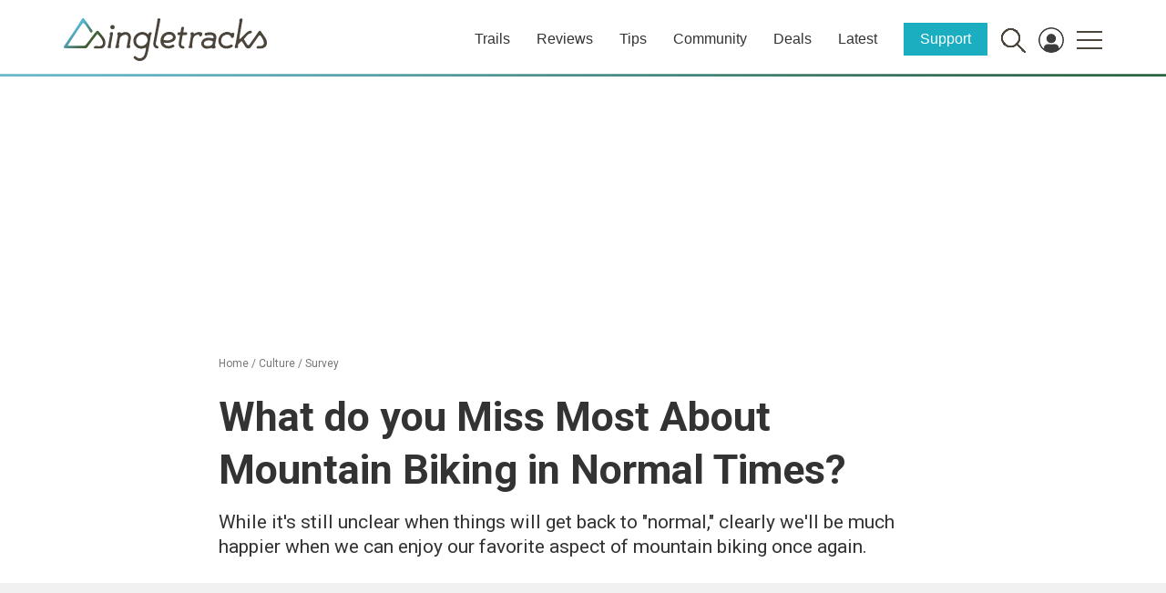

--- FILE ---
content_type: text/html; charset=UTF-8
request_url: https://www.singletracks.com/uncategorized/what-do-you-miss-most-about-mountain-biking-in-normal-times/
body_size: 144389
content:
<!DOCTYPE html>
<!--[if lt IE 7]>  <html class="no-js lt-ie9 lt-ie8 lt-ie7" lang="en-US"> <![endif]-->
<!--[if IE 7]>     <html class="no-js lt-ie9 lt-ie8" lang="en-US"> <![endif]-->
<!--[if IE 8]>     <html class="no-js lt-ie9" lang="en-US"> <![endif]-->
<!--[if gt IE 8]><!--> <html class="no-js" lang="en-US"> <!--<![endif]-->
	<head><style media="all">/* See http://code.google.com/p/minify/wiki/CommonProblems#@imports_can_appear_in_invalid_locations_in_combined_CSS_files */
@charset "UTF-8";body.fancybox-active{overflow:hidden}body.fancybox-iosfix{position:fixed;left:0;right:0}.fancybox-is-hidden{position:absolute;top:-9999px;left:-9999px;visibility:hidden}.fancybox-container{position:fixed;top:0;left:0;width:100%;height:100%;z-index:99992;-webkit-tap-highlight-color:transparent;-webkit-backface-visibility:hidden;backface-visibility:hidden;-webkit-transform:translateZ(0);transform:translateZ(0);font-family:-apple-system,BlinkMacSystemFont,Segoe UI,Roboto,Helvetica Neue,Arial,sans-serif}.fancybox-bg,.fancybox-inner,.fancybox-outer,.fancybox-stage{position:absolute;top:0;right:0;bottom:0;left:0}.fancybox-outer{overflow-y:auto;-webkit-overflow-scrolling:touch}.fancybox-bg{background:#1e1e1e;opacity:0;transition-duration:inherit;transition-property:opacity;transition-timing-function:cubic-bezier(.47,0,.74,.71)}.fancybox-is-open .fancybox-bg{opacity:.87;transition-timing-function:cubic-bezier(.22,.61,.36,1)}.fancybox-caption-wrap,.fancybox-infobar,.fancybox-toolbar{position:absolute;direction:ltr;z-index:99997;opacity:0;visibility:hidden;transition:opacity .25s,visibility 0s linear .25s;box-sizing:border-box}.fancybox-show-caption .fancybox-caption-wrap,.fancybox-show-infobar .fancybox-infobar,.fancybox-show-toolbar .fancybox-toolbar{opacity:1;visibility:visible;transition:opacity .25s,visibility 0s}.fancybox-infobar{top:0;left:0;font-size:13px;padding:0 10px;height:44px;min-width:44px;line-height:44px;color:#ccc;text-align:center;pointer-events:none;-webkit-user-select:none;-moz-user-select:none;-ms-user-select:none;user-select:none;-webkit-touch-callout:none;-webkit-tap-highlight-color:transparent;-webkit-font-smoothing:subpixel-antialiased;mix-blend-mode:exclusion}.fancybox-toolbar{top:0;right:0;margin:0;padding:0}.fancybox-stage{overflow:hidden;direction:ltr;z-index:99994;-webkit-transform:translateZ(0)}.fancybox-is-closing .fancybox-stage{overflow:visible}.fancybox-slide{position:absolute;top:0;left:0;width:100%;height:100%;margin:0;padding:0;overflow:auto;outline:none;white-space:normal;box-sizing:border-box;text-align:center;z-index:99994;-webkit-overflow-scrolling:touch;display:none;-webkit-backface-visibility:hidden;backface-visibility:hidden;transition-property:opacity,-webkit-transform;transition-property:transform,opacity;transition-property:transform,opacity,-webkit-transform}.fancybox-slide:before{content:"";display:inline-block;vertical-align:middle;height:100%;width:0}.fancybox-is-sliding .fancybox-slide,.fancybox-slide--current,.fancybox-slide--next,.fancybox-slide--previous{display:block}.fancybox-slide--image{overflow:visible}.fancybox-slide--image:before{display:none}.fancybox-slide--video .fancybox-content,.fancybox-slide--video iframe{background:#000}.fancybox-slide--map .fancybox-content,.fancybox-slide--map iframe{background:#e5e3df}.fancybox-slide--next{z-index:99995}.fancybox-slide>*{display:inline-block;position:relative;padding:24px;margin:44px 0;border-width:0;vertical-align:middle;text-align:left;background-color:#fff;overflow:auto;box-sizing:border-box}.fancybox-slide>base,.fancybox-slide>link,.fancybox-slide>meta,.fancybox-slide>script,.fancybox-slide>style,.fancybox-slide>title{display:none}.fancybox-slide .fancybox-image-wrap{position:absolute;top:0;left:0;margin:0;padding:0;border:0;z-index:99995;background:transparent;cursor:default;overflow:visible;-webkit-transform-origin:top left;transform-origin:top left;background-size:100% 100%;background-repeat:no-repeat;-webkit-backface-visibility:hidden;backface-visibility:hidden;-webkit-user-select:none;-moz-user-select:none;-ms-user-select:none;user-select:none;transition-property:opacity,-webkit-transform;transition-property:transform,opacity;transition-property:transform,opacity,-webkit-transform}.fancybox-can-zoomOut .fancybox-image-wrap{cursor:zoom-out}.fancybox-can-zoomIn .fancybox-image-wrap{cursor:zoom-in}.fancybox-can-drag .fancybox-image-wrap{cursor:-webkit-grab;cursor:grab}.fancybox-is-dragging .fancybox-image-wrap{cursor:-webkit-grabbing;cursor:grabbing}.fancybox-image,.fancybox-spaceball{position:absolute;top:0;left:0;width:100%;height:100%;margin:0;padding:0;border:0;max-width:none;max-height:none;-webkit-user-select:none;-moz-user-select:none;-ms-user-select:none;user-select:none}.fancybox-spaceball{z-index:1}.fancybox-slide--iframe .fancybox-content{padding:0;width:80%;height:80%;max-width:calc(100% - 100px);max-height:calc(100% - 88px);overflow:visible;background:#fff}.fancybox-iframe{display:block;padding:0;border:0;height:100%}.fancybox-error,.fancybox-iframe{margin:0;width:100%;background:#fff}.fancybox-error{padding:40px;max-width:380px;cursor:default}.fancybox-error p{margin:0;padding:0;color:#444;font-size:16px;line-height:20px}.fancybox-button{box-sizing:border-box;display:inline-block;vertical-align:top;width:44px;height:44px;margin:0;padding:10px;border:0;border-radius:0;background:rgba(30,30,30,.6);transition:color .3s ease;cursor:pointer;outline:none}.fancybox-button,.fancybox-button:link,.fancybox-button:visited{color:#ccc}.fancybox-button:focus,.fancybox-button:hover{color:#fff}.fancybox-button[disabled]{color:#ccc;cursor:default;opacity:.6}.fancybox-button svg{display:block;position:relative;overflow:visible;shape-rendering:geometricPrecision}.fancybox-button svg path{fill:currentColor;stroke:currentColor;stroke-linejoin:round;stroke-width:3}.fancybox-button--share svg path{stroke-width:1}.fancybox-button--pause svg path:nth-child(1),.fancybox-button--play svg path:nth-child(2){display:none}.fancybox-button--zoom svg path{fill:transparent}.fancybox-navigation{display:none}.fancybox-show-nav .fancybox-navigation{display:block}.fancybox-navigation button{position:absolute;top:50%;margin:-50px 0 0;z-index:99997;background:transparent;width:60px;height:100px;padding:17px}.fancybox-navigation button:before{content:"";position:absolute;top:30px;right:10px;width:40px;height:40px;background:rgba(30,30,30,.6)}.fancybox-navigation .fancybox-button--arrow_left{left:0}.fancybox-navigation .fancybox-button--arrow_right{right:0}.fancybox-close-small{position:absolute;top:0;right:0;width:40px;height:40px;padding:0;margin:0;border:0;border-radius:0;background:transparent;z-index:10;cursor:pointer}.fancybox-close-small:after{content:"×";position:absolute;top:5px;right:5px;width:30px;height:30px;font:22px/30px Arial,Helvetica Neue,Helvetica,sans-serif;color:#888;font-weight:300;text-align:center;border-radius:50%;border-width:0;background-color:transparent;transition:background-color .25s;box-sizing:border-box;z-index:2}.fancybox-close-small:focus{outline:none}.fancybox-close-small:focus:after{outline:1px dotted #888}.fancybox-close-small:hover:after{color:#555;background:#eee}.fancybox-slide--iframe .fancybox-close-small,.fancybox-slide--image .fancybox-close-small{top:0;right:-40px}.fancybox-slide--iframe .fancybox-close-small:after,.fancybox-slide--image .fancybox-close-small:after{font-size:35px;color:#aaa}.fancybox-slide--iframe .fancybox-close-small:hover:after,.fancybox-slide--image .fancybox-close-small:hover:after{color:#fff;background:transparent}.fancybox-is-scaling .fancybox-close-small,.fancybox-is-zoomable.fancybox-can-drag .fancybox-close-small{display:none}.fancybox-caption-wrap{bottom:0;left:0;right:0;padding:60px 2vw 0;background:linear-gradient(180deg,transparent 0,rgba(0,0,0,.1) 20%,rgba(0,0,0,.2) 40%,rgba(0,0,0,.6) 80%,rgba(0,0,0,.8));pointer-events:none}.fancybox-caption{padding:30px 0;border-top:1px solid hsla(0,0%,100%,.4);font-size:14px;color:#fff;line-height:20px;-webkit-text-size-adjust:none}.fancybox-caption a,.fancybox-caption button,.fancybox-caption select{pointer-events:all;position:relative}.fancybox-caption a{color:#fff;text-decoration:underline}.fancybox-slide>.fancybox-loading{border:6px solid hsla(0,0%,39%,.4);border-top:6px solid hsla(0,0%,100%,.6);border-radius:100%;height:50px;width:50px;-webkit-animation:a .8s infinite linear;animation:a .8s infinite linear;background:transparent;position:absolute;top:50%;left:50%;margin-top:-30px;margin-left:-30px;z-index:99999}@-webkit-keyframes a{0%{-webkit-transform:rotate(0deg);transform:rotate(0deg)}to{-webkit-transform:rotate(359deg);transform:rotate(359deg)}}@keyframes a{0%{-webkit-transform:rotate(0deg);transform:rotate(0deg)}to{-webkit-transform:rotate(359deg);transform:rotate(359deg)}}.fancybox-animated{transition-timing-function:cubic-bezier(0,0,.25,1)}.fancybox-fx-slide.fancybox-slide--previous{-webkit-transform:translate3d(-100%,0,0);transform:translate3d(-100%,0,0);opacity:0}.fancybox-fx-slide.fancybox-slide--next{-webkit-transform:translate3d(100%,0,0);transform:translate3d(100%,0,0);opacity:0}.fancybox-fx-slide.fancybox-slide--current{-webkit-transform:translateZ(0);transform:translateZ(0);opacity:1}.fancybox-fx-fade.fancybox-slide--next,.fancybox-fx-fade.fancybox-slide--previous{opacity:0;transition-timing-function:cubic-bezier(.19,1,.22,1)}.fancybox-fx-fade.fancybox-slide--current{opacity:1}.fancybox-fx-zoom-in-out.fancybox-slide--previous{-webkit-transform:scale3d(1.5,1.5,1.5);transform:scale3d(1.5,1.5,1.5);opacity:0}.fancybox-fx-zoom-in-out.fancybox-slide--next{-webkit-transform:scale3d(.5,.5,.5);transform:scale3d(.5,.5,.5);opacity:0}.fancybox-fx-zoom-in-out.fancybox-slide--current{-webkit-transform:scaleX(1);transform:scaleX(1);opacity:1}.fancybox-fx-rotate.fancybox-slide--previous{-webkit-transform:rotate(-1turn);transform:rotate(-1turn);opacity:0}.fancybox-fx-rotate.fancybox-slide--next{-webkit-transform:rotate(1turn);transform:rotate(1turn);opacity:0}.fancybox-fx-rotate.fancybox-slide--current{-webkit-transform:rotate(0deg);transform:rotate(0deg);opacity:1}.fancybox-fx-circular.fancybox-slide--previous{-webkit-transform:scale3d(0,0,0) translate3d(-100%,0,0);transform:scale3d(0,0,0) translate3d(-100%,0,0);opacity:0}.fancybox-fx-circular.fancybox-slide--next{-webkit-transform:scale3d(0,0,0) translate3d(100%,0,0);transform:scale3d(0,0,0) translate3d(100%,0,0);opacity:0}.fancybox-fx-circular.fancybox-slide--current{-webkit-transform:scaleX(1) translateZ(0);transform:scaleX(1) translateZ(0);opacity:1}.fancybox-fx-tube.fancybox-slide--previous{-webkit-transform:translate3d(-100%,0,0) scale(.1) skew(-10deg);transform:translate3d(-100%,0,0) scale(.1) skew(-10deg)}.fancybox-fx-tube.fancybox-slide--next{-webkit-transform:translate3d(100%,0,0) scale(.1) skew(10deg);transform:translate3d(100%,0,0) scale(.1) skew(10deg)}.fancybox-fx-tube.fancybox-slide--current{-webkit-transform:translateZ(0) scale(1);transform:translateZ(0) scale(1)}.fancybox-share{padding:30px;border-radius:3px;background:#f4f4f4;max-width:90%;text-align:center}.fancybox-share h1{color:#222;margin:0 0 20px;font-size:35px;font-weight:700}.fancybox-share p{margin:0;padding:0}p.fancybox-share__links{margin-right:-10px}.fancybox-share__button{display:inline-block;text-decoration:none;margin:0 10px 10px 0;padding:0 15px;min-width:130px;border:0;border-radius:3px;background:#fff;white-space:nowrap;font-size:14px;font-weight:700;line-height:40px;-webkit-user-select:none;-moz-user-select:none;-ms-user-select:none;user-select:none;color:#fff;transition:all .2s}.fancybox-share__button:hover{text-decoration:none}.fancybox-share__button--fb{background:#3b5998}.fancybox-share__button--fb:hover{background:#344e86}.fancybox-share__button--pt{background:#bd081d}.fancybox-share__button--pt:hover{background:#aa0719}.fancybox-share__button--tw{background:#1da1f2}.fancybox-share__button--tw:hover{background:#0d95e8}.fancybox-share__button svg{position:relative;top:-1px;width:25px;height:25px;margin-right:7px;vertical-align:middle}.fancybox-share__button svg path{fill:#fff}.fancybox-share__input{box-sizing:border-box;width:100%;margin:10px 0 0;padding:10px 15px;background:transparent;color:#5d5b5b;font-size:14px;outline:none;border:0;border-bottom:2px solid #d7d7d7}.fancybox-thumbs{display:none;position:absolute;top:0;bottom:0;right:0;width:212px;margin:0;padding:2px 2px 4px;background:#fff;-webkit-tap-highlight-color:transparent;-webkit-overflow-scrolling:touch;-ms-overflow-style:-ms-autohiding-scrollbar;box-sizing:border-box;z-index:99995}.fancybox-thumbs-x{overflow-y:hidden;overflow-x:auto}.fancybox-show-thumbs .fancybox-thumbs{display:block}.fancybox-show-thumbs .fancybox-inner{right:212px}.fancybox-thumbs>ul{list-style:none;position:absolute;position:relative;width:100%;height:100%;margin:0;padding:0;overflow-x:hidden;overflow-y:auto;font-size:0;white-space:nowrap}.fancybox-thumbs-x>ul{overflow:hidden}.fancybox-thumbs-y>ul::-webkit-scrollbar{width:7px}.fancybox-thumbs-y>ul::-webkit-scrollbar-track{background:#fff;border-radius:10px;box-shadow:inset 0 0 6px rgba(0,0,0,.3)}.fancybox-thumbs-y>ul::-webkit-scrollbar-thumb{background:#2a2a2a;border-radius:10px}.fancybox-thumbs>ul>li{float:left;overflow:hidden;padding:0;margin:2px;width:100px;height:75px;max-width:calc(50% - 4px);max-height:calc(100% - 8px);position:relative;cursor:pointer;outline:none;-webkit-tap-highlight-color:transparent;-webkit-backface-visibility:hidden;backface-visibility:hidden;box-sizing:border-box}li.fancybox-thumbs-loading{background:rgba(0,0,0,.1)}.fancybox-thumbs>ul>li>img{position:absolute;top:0;left:0;max-width:none;max-height:none;-webkit-touch-callout:none;-webkit-user-select:none;-moz-user-select:none;-ms-user-select:none;user-select:none}.fancybox-thumbs>ul>li:before{content:"";position:absolute;top:0;right:0;bottom:0;left:0;border:4px solid #4ea7f9;z-index:99991;opacity:0;transition:all .2s cubic-bezier(.25,.46,.45,.94)}.fancybox-thumbs>ul>li.fancybox-thumbs-active:before{opacity:1}@media (max-width:800px){.fancybox-thumbs{width:110px}.fancybox-show-thumbs .fancybox-inner{right:110px}.fancybox-thumbs>ul>li{max-width:calc(100% - 10px)}}

BUTTON.fancybox-close-small,BUTTON.fancybox-close-small:hover,BUTTON.fancybox-close-small:focus{background-color:transparent}.fancybox-hide{display:none}A.ari-fancybox:focus,A.ari-fancybox:visited,A.ari-fancybox:active,A.ari-fancybox-iframe:focus,A.ari-fancybox-iframe:visited,A.ari-fancybox-iframe:active{outline:none}BUTTON.fancybox-arrow,BUTTON.fancybox-arrow:hover,BUTTON.fancybox-arrow:focus{background:transparent;outline:none}.fancybox-arrow:hover::after{background-color:rgba(30,30,30,1.0)}.ari-fancybox-video-container{overflow:hidden;}.ari-fancybox-video-container VIDEO{outline:none;width:100%!important;height:100%!important;}.fancybox-button--share{display: none!important;}#wpadminbar .wpforms-menu-notification-counter{display:inline-block !important;min-width:18px !important;height:18px !important;border-radius:9px !important;margin:7px 0 0 2px !important;vertical-align:top !important;font-size:11px !important;line-height:1.6 !important;text-align:center !important}#wpadminbar .wpforms-menu-notification-indicator{float:right !important;margin:10px 0 0 !important;width:8px !important;height:8px !important;border-radius:4px !important}#wpadminbar .wpforms-menu-notification-indicator:after{display:block !important;content:"";position:absolute !important;width:inherit !important;height:inherit !important;border-radius:inherit !important;background-color:inherit !important;animation:wpforms-menu-notification-indicator-pulse 1.5s infinite !important}@keyframes wpforms-menu-notification-indicator-pulse{0%{transform:scale(1);opacity:1}100%{transform:scale(3);opacity:0}}#wpadminbar .wpforms-menu-form-notifications{border-top:1px solid #3c4146 !important;margin-top:6px !important;padding-top:6px !important}#wpadminbar .wpforms-menu-form-notifications>.ab-item .wp-admin-bar-arrow::before{top:6px !important}#wpadminbar #wp-admin-bar-wpforms-upgrade a{background-color:#00a32a;color:#ffffff}#wpadminbar #wp-admin-bar-wpforms-upgrade a:hover{background-color:#008a20}#wpadminbar .wpforms-menu-form-last{border-bottom:1px solid #3c4146 !important;margin-bottom:6px !important;padding-bottom:6px !important}
@charset "UTF-8";.wp-block-accordion{box-sizing:border-box}.wp-block-accordion-item.is-open>.wp-block-accordion-heading .wp-block-accordion-heading__toggle-icon{transform:rotate(45deg)}@media (prefers-reduced-motion:no-preference){.wp-block-accordion-item{transition:grid-template-rows .3s ease-out}.wp-block-accordion-item>.wp-block-accordion-heading .wp-block-accordion-heading__toggle-icon{transition:transform .2s ease-in-out}}.wp-block-accordion-heading{margin:0}.wp-block-accordion-heading__toggle{align-items:center;background-color:inherit!important;border:none;color:inherit!important;cursor:pointer;display:flex;font-family:inherit;font-size:inherit;font-style:inherit;font-weight:inherit;letter-spacing:inherit;line-height:inherit;overflow:hidden;padding:var(--wp--preset--spacing--20,1em) 0;text-align:inherit;text-decoration:inherit;text-transform:inherit;width:100%;word-spacing:inherit}.wp-block-accordion-heading__toggle:not(:focus-visible){outline:none}.wp-block-accordion-heading__toggle:focus,.wp-block-accordion-heading__toggle:hover{background-color:inherit!important;border:none;box-shadow:none;color:inherit;padding:var(--wp--preset--spacing--20,1em) 0;text-decoration:none}.wp-block-accordion-heading__toggle:focus-visible{outline:auto;outline-offset:0}.wp-block-accordion-heading__toggle:hover .wp-block-accordion-heading__toggle-title{text-decoration:underline}.wp-block-accordion-heading__toggle-title{flex:1}.wp-block-accordion-heading__toggle-icon{align-items:center;display:flex;height:1.2em;justify-content:center;width:1.2em}.wp-block-accordion-panel[aria-hidden=true],.wp-block-accordion-panel[inert]{display:none;margin-block-start:0}.wp-block-archives{box-sizing:border-box}.wp-block-archives-dropdown label{display:block}.wp-block-avatar{line-height:0}.wp-block-avatar,.wp-block-avatar img{box-sizing:border-box}.wp-block-avatar.aligncenter{text-align:center}.wp-block-audio{box-sizing:border-box}.wp-block-audio :where(figcaption){margin-bottom:1em;margin-top:.5em}.wp-block-audio audio{min-width:300px;width:100%}.wp-block-breadcrumbs{box-sizing:border-box}.wp-block-breadcrumbs ol{flex-wrap:wrap;list-style:none}.wp-block-breadcrumbs li,.wp-block-breadcrumbs ol{align-items:center;display:flex;margin:0;padding:0}.wp-block-breadcrumbs li:not(:last-child):after{content:var(--separator,"/");margin:0 .5em;opacity:.7}.wp-block-breadcrumbs span{color:inherit}.wp-block-button__link{align-content:center;box-sizing:border-box;cursor:pointer;display:inline-block;height:100%;text-align:center;word-break:break-word}.wp-block-button__link.aligncenter{text-align:center}.wp-block-button__link.alignright{text-align:right}:where(.wp-block-button__link){border-radius:9999px;box-shadow:none;padding:calc(.667em + 2px) calc(1.333em + 2px);text-decoration:none}.wp-block-button[style*=text-decoration] .wp-block-button__link{text-decoration:inherit}.wp-block-buttons>.wp-block-button.has-custom-width{max-width:none}.wp-block-buttons>.wp-block-button.has-custom-width .wp-block-button__link{width:100%}.wp-block-buttons>.wp-block-button.has-custom-font-size .wp-block-button__link{font-size:inherit}.wp-block-buttons>.wp-block-button.wp-block-button__width-25{width:calc(25% - var(--wp--style--block-gap, .5em)*.75)}.wp-block-buttons>.wp-block-button.wp-block-button__width-50{width:calc(50% - var(--wp--style--block-gap, .5em)*.5)}.wp-block-buttons>.wp-block-button.wp-block-button__width-75{width:calc(75% - var(--wp--style--block-gap, .5em)*.25)}.wp-block-buttons>.wp-block-button.wp-block-button__width-100{flex-basis:100%;width:100%}.wp-block-buttons.is-vertical>.wp-block-button.wp-block-button__width-25{width:25%}.wp-block-buttons.is-vertical>.wp-block-button.wp-block-button__width-50{width:50%}.wp-block-buttons.is-vertical>.wp-block-button.wp-block-button__width-75{width:75%}.wp-block-button.is-style-squared,.wp-block-button__link.wp-block-button.is-style-squared{border-radius:0}.wp-block-button.no-border-radius,.wp-block-button__link.no-border-radius{border-radius:0!important}:root :where(.wp-block-button .wp-block-button__link.is-style-outline),:root :where(.wp-block-button.is-style-outline>.wp-block-button__link){border:2px solid;padding:.667em 1.333em}:root :where(.wp-block-button .wp-block-button__link.is-style-outline:not(.has-text-color)),:root :where(.wp-block-button.is-style-outline>.wp-block-button__link:not(.has-text-color)){color:currentColor}:root :where(.wp-block-button .wp-block-button__link.is-style-outline:not(.has-background)),:root :where(.wp-block-button.is-style-outline>.wp-block-button__link:not(.has-background)){background-color:initial;background-image:none}.wp-block-buttons{box-sizing:border-box}.wp-block-buttons.is-vertical{flex-direction:column}.wp-block-buttons.is-vertical>.wp-block-button:last-child{margin-bottom:0}.wp-block-buttons>.wp-block-button{display:inline-block;margin:0}.wp-block-buttons.is-content-justification-left{justify-content:flex-start}.wp-block-buttons.is-content-justification-left.is-vertical{align-items:flex-start}.wp-block-buttons.is-content-justification-center{justify-content:center}.wp-block-buttons.is-content-justification-center.is-vertical{align-items:center}.wp-block-buttons.is-content-justification-right{justify-content:flex-end}.wp-block-buttons.is-content-justification-right.is-vertical{align-items:flex-end}.wp-block-buttons.is-content-justification-space-between{justify-content:space-between}.wp-block-buttons.aligncenter{text-align:center}.wp-block-buttons:not(.is-content-justification-space-between,.is-content-justification-right,.is-content-justification-left,.is-content-justification-center) .wp-block-button.aligncenter{margin-left:auto;margin-right:auto;width:100%}.wp-block-buttons[style*=text-decoration] .wp-block-button,.wp-block-buttons[style*=text-decoration] .wp-block-button__link{text-decoration:inherit}.wp-block-buttons.has-custom-font-size .wp-block-button__link{font-size:inherit}.wp-block-buttons .wp-block-button__link{width:100%}.wp-block-button.aligncenter,.wp-block-calendar{text-align:center}.wp-block-calendar td,.wp-block-calendar th{border:1px solid;padding:.25em}.wp-block-calendar th{font-weight:400}.wp-block-calendar caption{background-color:inherit}.wp-block-calendar table{border-collapse:collapse;width:100%}.wp-block-calendar table.has-background th{background-color:inherit}.wp-block-calendar table.has-text-color th{color:inherit}.wp-block-calendar :where(table:not(.has-text-color)){color:#40464d}.wp-block-calendar :where(table:not(.has-text-color)) td,.wp-block-calendar :where(table:not(.has-text-color)) th{border-color:#ddd}:where(.wp-block-calendar table:not(.has-background) th){background:#ddd}.wp-block-categories{box-sizing:border-box}.wp-block-categories.alignleft{margin-right:2em}.wp-block-categories.alignright{margin-left:2em}.wp-block-categories.wp-block-categories-dropdown.aligncenter{text-align:center}.wp-block-categories .wp-block-categories__label{display:block;width:100%}.wp-block-code{box-sizing:border-box}.wp-block-code code{
  /*!rtl:begin:ignore*/direction:ltr;display:block;font-family:inherit;overflow-wrap:break-word;text-align:initial;white-space:pre-wrap
  /*!rtl:end:ignore*/}.wp-block-columns{box-sizing:border-box;display:flex;flex-wrap:wrap!important}@media (min-width:782px){.wp-block-columns{flex-wrap:nowrap!important}}.wp-block-columns{align-items:normal!important}.wp-block-columns.are-vertically-aligned-top{align-items:flex-start}.wp-block-columns.are-vertically-aligned-center{align-items:center}.wp-block-columns.are-vertically-aligned-bottom{align-items:flex-end}@media (max-width:781px){.wp-block-columns:not(.is-not-stacked-on-mobile)>.wp-block-column{flex-basis:100%!important}}@media (min-width:782px){.wp-block-columns:not(.is-not-stacked-on-mobile)>.wp-block-column{flex-basis:0;flex-grow:1}.wp-block-columns:not(.is-not-stacked-on-mobile)>.wp-block-column[style*=flex-basis]{flex-grow:0}}.wp-block-columns.is-not-stacked-on-mobile{flex-wrap:nowrap!important}.wp-block-columns.is-not-stacked-on-mobile>.wp-block-column{flex-basis:0;flex-grow:1}.wp-block-columns.is-not-stacked-on-mobile>.wp-block-column[style*=flex-basis]{flex-grow:0}:where(.wp-block-columns){margin-bottom:1.75em}:where(.wp-block-columns.has-background){padding:1.25em 2.375em}.wp-block-column{flex-grow:1;min-width:0;overflow-wrap:break-word;word-break:break-word}.wp-block-column.is-vertically-aligned-top{align-self:flex-start}.wp-block-column.is-vertically-aligned-center{align-self:center}.wp-block-column.is-vertically-aligned-bottom{align-self:flex-end}.wp-block-column.is-vertically-aligned-stretch{align-self:stretch}.wp-block-column.is-vertically-aligned-bottom,.wp-block-column.is-vertically-aligned-center,.wp-block-column.is-vertically-aligned-top{width:100%}.wp-block-post-comments{box-sizing:border-box}.wp-block-post-comments .alignleft{float:left}.wp-block-post-comments .alignright{float:right}.wp-block-post-comments .navigation:after{clear:both;content:"";display:table}.wp-block-post-comments .commentlist{clear:both;list-style:none;margin:0;padding:0}.wp-block-post-comments .commentlist .comment{min-height:2.25em;padding-left:3.25em}.wp-block-post-comments .commentlist .comment p{font-size:1em;line-height:1.8;margin:1em 0}.wp-block-post-comments .commentlist .children{list-style:none;margin:0;padding:0}.wp-block-post-comments .comment-author{line-height:1.5}.wp-block-post-comments .comment-author .avatar{border-radius:1.5em;display:block;float:left;height:2.5em;margin-right:.75em;margin-top:.5em;width:2.5em}.wp-block-post-comments .comment-author cite{font-style:normal}.wp-block-post-comments .comment-meta{font-size:.875em;line-height:1.5}.wp-block-post-comments .comment-meta b{font-weight:400}.wp-block-post-comments .comment-meta .comment-awaiting-moderation{display:block;margin-bottom:1em;margin-top:1em}.wp-block-post-comments .comment-body .commentmetadata{font-size:.875em}.wp-block-post-comments .comment-form-author label,.wp-block-post-comments .comment-form-comment label,.wp-block-post-comments .comment-form-email label,.wp-block-post-comments .comment-form-url label{display:block;margin-bottom:.25em}.wp-block-post-comments .comment-form input:not([type=submit]):not([type=checkbox]),.wp-block-post-comments .comment-form textarea{box-sizing:border-box;display:block;width:100%}.wp-block-post-comments .comment-form-cookies-consent{display:flex;gap:.25em}.wp-block-post-comments .comment-form-cookies-consent #wp-comment-cookies-consent{margin-top:.35em}.wp-block-post-comments .comment-reply-title{margin-bottom:0}.wp-block-post-comments .comment-reply-title :where(small){font-size:var(--wp--preset--font-size--medium,smaller);margin-left:.5em}.wp-block-post-comments .reply{font-size:.875em;margin-bottom:1.4em}.wp-block-post-comments input:not([type=submit]),.wp-block-post-comments textarea{border:1px solid #949494;font-family:inherit;font-size:1em}.wp-block-post-comments input:not([type=submit]):not([type=checkbox]),.wp-block-post-comments textarea{padding:calc(.667em + 2px)}:where(.wp-block-post-comments input[type=submit]){border:none}.wp-block-comments{box-sizing:border-box}.wp-block-comments-pagination>.wp-block-comments-pagination-next,.wp-block-comments-pagination>.wp-block-comments-pagination-numbers,.wp-block-comments-pagination>.wp-block-comments-pagination-previous{font-size:inherit}.wp-block-comments-pagination .wp-block-comments-pagination-previous-arrow{display:inline-block;margin-right:1ch}.wp-block-comments-pagination .wp-block-comments-pagination-previous-arrow:not(.is-arrow-chevron){transform:scaleX(1)}.wp-block-comments-pagination .wp-block-comments-pagination-next-arrow{display:inline-block;margin-left:1ch}.wp-block-comments-pagination .wp-block-comments-pagination-next-arrow:not(.is-arrow-chevron){transform:scaleX(1)}.wp-block-comments-pagination.aligncenter{justify-content:center}.wp-block-comment-template{box-sizing:border-box;list-style:none;margin-bottom:0;max-width:100%;padding:0}.wp-block-comment-template li{clear:both}.wp-block-comment-template ol{list-style:none;margin-bottom:0;max-width:100%;padding-left:2rem}.wp-block-comment-template.alignleft{float:left}.wp-block-comment-template.aligncenter{margin-left:auto;margin-right:auto;width:fit-content}.wp-block-comment-template.alignright{float:right}.wp-block-comment-date{box-sizing:border-box}.comment-awaiting-moderation{display:block;font-size:.875em;line-height:1.5}.wp-block-comment-author-name,.wp-block-comment-content,.wp-block-comment-edit-link,.wp-block-comment-reply-link{box-sizing:border-box}.wp-block-cover,.wp-block-cover-image{align-items:center;background-position:50%;box-sizing:border-box;display:flex;justify-content:center;min-height:430px;overflow:hidden;overflow:clip;padding:1em;position:relative}.wp-block-cover .has-background-dim:not([class*=-background-color]),.wp-block-cover-image .has-background-dim:not([class*=-background-color]),.wp-block-cover-image.has-background-dim:not([class*=-background-color]),.wp-block-cover.has-background-dim:not([class*=-background-color]){background-color:#000}.wp-block-cover .has-background-dim.has-background-gradient,.wp-block-cover-image .has-background-dim.has-background-gradient{background-color:initial}.wp-block-cover-image.has-background-dim:before,.wp-block-cover.has-background-dim:before{background-color:inherit;content:""}.wp-block-cover .wp-block-cover__background,.wp-block-cover .wp-block-cover__gradient-background,.wp-block-cover-image .wp-block-cover__background,.wp-block-cover-image .wp-block-cover__gradient-background,.wp-block-cover-image.has-background-dim:not(.has-background-gradient):before,.wp-block-cover.has-background-dim:not(.has-background-gradient):before{bottom:0;left:0;opacity:.5;position:absolute;right:0;top:0}.wp-block-cover-image.has-background-dim.has-background-dim-10 .wp-block-cover__background,.wp-block-cover-image.has-background-dim.has-background-dim-10 .wp-block-cover__gradient-background,.wp-block-cover-image.has-background-dim.has-background-dim-10:not(.has-background-gradient):before,.wp-block-cover.has-background-dim.has-background-dim-10 .wp-block-cover__background,.wp-block-cover.has-background-dim.has-background-dim-10 .wp-block-cover__gradient-background,.wp-block-cover.has-background-dim.has-background-dim-10:not(.has-background-gradient):before{opacity:.1}.wp-block-cover-image.has-background-dim.has-background-dim-20 .wp-block-cover__background,.wp-block-cover-image.has-background-dim.has-background-dim-20 .wp-block-cover__gradient-background,.wp-block-cover-image.has-background-dim.has-background-dim-20:not(.has-background-gradient):before,.wp-block-cover.has-background-dim.has-background-dim-20 .wp-block-cover__background,.wp-block-cover.has-background-dim.has-background-dim-20 .wp-block-cover__gradient-background,.wp-block-cover.has-background-dim.has-background-dim-20:not(.has-background-gradient):before{opacity:.2}.wp-block-cover-image.has-background-dim.has-background-dim-30 .wp-block-cover__background,.wp-block-cover-image.has-background-dim.has-background-dim-30 .wp-block-cover__gradient-background,.wp-block-cover-image.has-background-dim.has-background-dim-30:not(.has-background-gradient):before,.wp-block-cover.has-background-dim.has-background-dim-30 .wp-block-cover__background,.wp-block-cover.has-background-dim.has-background-dim-30 .wp-block-cover__gradient-background,.wp-block-cover.has-background-dim.has-background-dim-30:not(.has-background-gradient):before{opacity:.3}.wp-block-cover-image.has-background-dim.has-background-dim-40 .wp-block-cover__background,.wp-block-cover-image.has-background-dim.has-background-dim-40 .wp-block-cover__gradient-background,.wp-block-cover-image.has-background-dim.has-background-dim-40:not(.has-background-gradient):before,.wp-block-cover.has-background-dim.has-background-dim-40 .wp-block-cover__background,.wp-block-cover.has-background-dim.has-background-dim-40 .wp-block-cover__gradient-background,.wp-block-cover.has-background-dim.has-background-dim-40:not(.has-background-gradient):before{opacity:.4}.wp-block-cover-image.has-background-dim.has-background-dim-50 .wp-block-cover__background,.wp-block-cover-image.has-background-dim.has-background-dim-50 .wp-block-cover__gradient-background,.wp-block-cover-image.has-background-dim.has-background-dim-50:not(.has-background-gradient):before,.wp-block-cover.has-background-dim.has-background-dim-50 .wp-block-cover__background,.wp-block-cover.has-background-dim.has-background-dim-50 .wp-block-cover__gradient-background,.wp-block-cover.has-background-dim.has-background-dim-50:not(.has-background-gradient):before{opacity:.5}.wp-block-cover-image.has-background-dim.has-background-dim-60 .wp-block-cover__background,.wp-block-cover-image.has-background-dim.has-background-dim-60 .wp-block-cover__gradient-background,.wp-block-cover-image.has-background-dim.has-background-dim-60:not(.has-background-gradient):before,.wp-block-cover.has-background-dim.has-background-dim-60 .wp-block-cover__background,.wp-block-cover.has-background-dim.has-background-dim-60 .wp-block-cover__gradient-background,.wp-block-cover.has-background-dim.has-background-dim-60:not(.has-background-gradient):before{opacity:.6}.wp-block-cover-image.has-background-dim.has-background-dim-70 .wp-block-cover__background,.wp-block-cover-image.has-background-dim.has-background-dim-70 .wp-block-cover__gradient-background,.wp-block-cover-image.has-background-dim.has-background-dim-70:not(.has-background-gradient):before,.wp-block-cover.has-background-dim.has-background-dim-70 .wp-block-cover__background,.wp-block-cover.has-background-dim.has-background-dim-70 .wp-block-cover__gradient-background,.wp-block-cover.has-background-dim.has-background-dim-70:not(.has-background-gradient):before{opacity:.7}.wp-block-cover-image.has-background-dim.has-background-dim-80 .wp-block-cover__background,.wp-block-cover-image.has-background-dim.has-background-dim-80 .wp-block-cover__gradient-background,.wp-block-cover-image.has-background-dim.has-background-dim-80:not(.has-background-gradient):before,.wp-block-cover.has-background-dim.has-background-dim-80 .wp-block-cover__background,.wp-block-cover.has-background-dim.has-background-dim-80 .wp-block-cover__gradient-background,.wp-block-cover.has-background-dim.has-background-dim-80:not(.has-background-gradient):before{opacity:.8}.wp-block-cover-image.has-background-dim.has-background-dim-90 .wp-block-cover__background,.wp-block-cover-image.has-background-dim.has-background-dim-90 .wp-block-cover__gradient-background,.wp-block-cover-image.has-background-dim.has-background-dim-90:not(.has-background-gradient):before,.wp-block-cover.has-background-dim.has-background-dim-90 .wp-block-cover__background,.wp-block-cover.has-background-dim.has-background-dim-90 .wp-block-cover__gradient-background,.wp-block-cover.has-background-dim.has-background-dim-90:not(.has-background-gradient):before{opacity:.9}.wp-block-cover-image.has-background-dim.has-background-dim-100 .wp-block-cover__background,.wp-block-cover-image.has-background-dim.has-background-dim-100 .wp-block-cover__gradient-background,.wp-block-cover-image.has-background-dim.has-background-dim-100:not(.has-background-gradient):before,.wp-block-cover.has-background-dim.has-background-dim-100 .wp-block-cover__background,.wp-block-cover.has-background-dim.has-background-dim-100 .wp-block-cover__gradient-background,.wp-block-cover.has-background-dim.has-background-dim-100:not(.has-background-gradient):before{opacity:1}.wp-block-cover .wp-block-cover__background.has-background-dim.has-background-dim-0,.wp-block-cover .wp-block-cover__gradient-background.has-background-dim.has-background-dim-0,.wp-block-cover-image .wp-block-cover__background.has-background-dim.has-background-dim-0,.wp-block-cover-image .wp-block-cover__gradient-background.has-background-dim.has-background-dim-0{opacity:0}.wp-block-cover .wp-block-cover__background.has-background-dim.has-background-dim-10,.wp-block-cover .wp-block-cover__gradient-background.has-background-dim.has-background-dim-10,.wp-block-cover-image .wp-block-cover__background.has-background-dim.has-background-dim-10,.wp-block-cover-image .wp-block-cover__gradient-background.has-background-dim.has-background-dim-10{opacity:.1}.wp-block-cover .wp-block-cover__background.has-background-dim.has-background-dim-20,.wp-block-cover .wp-block-cover__gradient-background.has-background-dim.has-background-dim-20,.wp-block-cover-image .wp-block-cover__background.has-background-dim.has-background-dim-20,.wp-block-cover-image .wp-block-cover__gradient-background.has-background-dim.has-background-dim-20{opacity:.2}.wp-block-cover .wp-block-cover__background.has-background-dim.has-background-dim-30,.wp-block-cover .wp-block-cover__gradient-background.has-background-dim.has-background-dim-30,.wp-block-cover-image .wp-block-cover__background.has-background-dim.has-background-dim-30,.wp-block-cover-image .wp-block-cover__gradient-background.has-background-dim.has-background-dim-30{opacity:.3}.wp-block-cover .wp-block-cover__background.has-background-dim.has-background-dim-40,.wp-block-cover .wp-block-cover__gradient-background.has-background-dim.has-background-dim-40,.wp-block-cover-image .wp-block-cover__background.has-background-dim.has-background-dim-40,.wp-block-cover-image .wp-block-cover__gradient-background.has-background-dim.has-background-dim-40{opacity:.4}.wp-block-cover .wp-block-cover__background.has-background-dim.has-background-dim-50,.wp-block-cover .wp-block-cover__gradient-background.has-background-dim.has-background-dim-50,.wp-block-cover-image .wp-block-cover__background.has-background-dim.has-background-dim-50,.wp-block-cover-image .wp-block-cover__gradient-background.has-background-dim.has-background-dim-50{opacity:.5}.wp-block-cover .wp-block-cover__background.has-background-dim.has-background-dim-60,.wp-block-cover .wp-block-cover__gradient-background.has-background-dim.has-background-dim-60,.wp-block-cover-image .wp-block-cover__background.has-background-dim.has-background-dim-60,.wp-block-cover-image .wp-block-cover__gradient-background.has-background-dim.has-background-dim-60{opacity:.6}.wp-block-cover .wp-block-cover__background.has-background-dim.has-background-dim-70,.wp-block-cover .wp-block-cover__gradient-background.has-background-dim.has-background-dim-70,.wp-block-cover-image .wp-block-cover__background.has-background-dim.has-background-dim-70,.wp-block-cover-image .wp-block-cover__gradient-background.has-background-dim.has-background-dim-70{opacity:.7}.wp-block-cover .wp-block-cover__background.has-background-dim.has-background-dim-80,.wp-block-cover .wp-block-cover__gradient-background.has-background-dim.has-background-dim-80,.wp-block-cover-image .wp-block-cover__background.has-background-dim.has-background-dim-80,.wp-block-cover-image .wp-block-cover__gradient-background.has-background-dim.has-background-dim-80{opacity:.8}.wp-block-cover .wp-block-cover__background.has-background-dim.has-background-dim-90,.wp-block-cover .wp-block-cover__gradient-background.has-background-dim.has-background-dim-90,.wp-block-cover-image .wp-block-cover__background.has-background-dim.has-background-dim-90,.wp-block-cover-image .wp-block-cover__gradient-background.has-background-dim.has-background-dim-90{opacity:.9}.wp-block-cover .wp-block-cover__background.has-background-dim.has-background-dim-100,.wp-block-cover .wp-block-cover__gradient-background.has-background-dim.has-background-dim-100,.wp-block-cover-image .wp-block-cover__background.has-background-dim.has-background-dim-100,.wp-block-cover-image .wp-block-cover__gradient-background.has-background-dim.has-background-dim-100{opacity:1}.wp-block-cover-image.alignleft,.wp-block-cover-image.alignright,.wp-block-cover.alignleft,.wp-block-cover.alignright{max-width:420px;width:100%}.wp-block-cover-image.aligncenter,.wp-block-cover-image.alignleft,.wp-block-cover-image.alignright,.wp-block-cover.aligncenter,.wp-block-cover.alignleft,.wp-block-cover.alignright{display:flex}.wp-block-cover .wp-block-cover__inner-container,.wp-block-cover-image .wp-block-cover__inner-container{color:inherit;position:relative;width:100%}.wp-block-cover-image.is-position-top-left,.wp-block-cover.is-position-top-left{align-items:flex-start;justify-content:flex-start}.wp-block-cover-image.is-position-top-center,.wp-block-cover.is-position-top-center{align-items:flex-start;justify-content:center}.wp-block-cover-image.is-position-top-right,.wp-block-cover.is-position-top-right{align-items:flex-start;justify-content:flex-end}.wp-block-cover-image.is-position-center-left,.wp-block-cover.is-position-center-left{align-items:center;justify-content:flex-start}.wp-block-cover-image.is-position-center-center,.wp-block-cover.is-position-center-center{align-items:center;justify-content:center}.wp-block-cover-image.is-position-center-right,.wp-block-cover.is-position-center-right{align-items:center;justify-content:flex-end}.wp-block-cover-image.is-position-bottom-left,.wp-block-cover.is-position-bottom-left{align-items:flex-end;justify-content:flex-start}.wp-block-cover-image.is-position-bottom-center,.wp-block-cover.is-position-bottom-center{align-items:flex-end;justify-content:center}.wp-block-cover-image.is-position-bottom-right,.wp-block-cover.is-position-bottom-right{align-items:flex-end;justify-content:flex-end}.wp-block-cover-image.has-custom-content-position.has-custom-content-position .wp-block-cover__inner-container,.wp-block-cover.has-custom-content-position.has-custom-content-position .wp-block-cover__inner-container{margin:0}.wp-block-cover-image.has-custom-content-position.has-custom-content-position.is-position-bottom-left .wp-block-cover__inner-container,.wp-block-cover-image.has-custom-content-position.has-custom-content-position.is-position-bottom-right .wp-block-cover__inner-container,.wp-block-cover-image.has-custom-content-position.has-custom-content-position.is-position-center-left .wp-block-cover__inner-container,.wp-block-cover-image.has-custom-content-position.has-custom-content-position.is-position-center-right .wp-block-cover__inner-container,.wp-block-cover-image.has-custom-content-position.has-custom-content-position.is-position-top-left .wp-block-cover__inner-container,.wp-block-cover-image.has-custom-content-position.has-custom-content-position.is-position-top-right .wp-block-cover__inner-container,.wp-block-cover.has-custom-content-position.has-custom-content-position.is-position-bottom-left .wp-block-cover__inner-container,.wp-block-cover.has-custom-content-position.has-custom-content-position.is-position-bottom-right .wp-block-cover__inner-container,.wp-block-cover.has-custom-content-position.has-custom-content-position.is-position-center-left .wp-block-cover__inner-container,.wp-block-cover.has-custom-content-position.has-custom-content-position.is-position-center-right .wp-block-cover__inner-container,.wp-block-cover.has-custom-content-position.has-custom-content-position.is-position-top-left .wp-block-cover__inner-container,.wp-block-cover.has-custom-content-position.has-custom-content-position.is-position-top-right .wp-block-cover__inner-container{margin:0;width:auto}.wp-block-cover .wp-block-cover__image-background,.wp-block-cover video.wp-block-cover__video-background,.wp-block-cover-image .wp-block-cover__image-background,.wp-block-cover-image video.wp-block-cover__video-background{border:none;bottom:0;box-shadow:none;height:100%;left:0;margin:0;max-height:none;max-width:none;object-fit:cover;outline:none;padding:0;position:absolute;right:0;top:0;width:100%}.wp-block-cover-image.has-parallax,.wp-block-cover.has-parallax,.wp-block-cover__image-background.has-parallax,video.wp-block-cover__video-background.has-parallax{background-attachment:fixed;background-repeat:no-repeat;background-size:cover}@supports (-webkit-touch-callout:inherit){.wp-block-cover-image.has-parallax,.wp-block-cover.has-parallax,.wp-block-cover__image-background.has-parallax,video.wp-block-cover__video-background.has-parallax{background-attachment:scroll}}@media (prefers-reduced-motion:reduce){.wp-block-cover-image.has-parallax,.wp-block-cover.has-parallax,.wp-block-cover__image-background.has-parallax,video.wp-block-cover__video-background.has-parallax{background-attachment:scroll}}.wp-block-cover-image.is-repeated,.wp-block-cover.is-repeated,.wp-block-cover__image-background.is-repeated,video.wp-block-cover__video-background.is-repeated{background-repeat:repeat;background-size:auto}.wp-block-cover-image-text,.wp-block-cover-image-text a,.wp-block-cover-image-text a:active,.wp-block-cover-image-text a:focus,.wp-block-cover-image-text a:hover,.wp-block-cover-text,.wp-block-cover-text a,.wp-block-cover-text a:active,.wp-block-cover-text a:focus,.wp-block-cover-text a:hover,section.wp-block-cover-image h2,section.wp-block-cover-image h2 a,section.wp-block-cover-image h2 a:active,section.wp-block-cover-image h2 a:focus,section.wp-block-cover-image h2 a:hover{color:#fff}.wp-block-cover-image .wp-block-cover.has-left-content{justify-content:flex-start}.wp-block-cover-image .wp-block-cover.has-right-content{justify-content:flex-end}.wp-block-cover-image.has-left-content .wp-block-cover-image-text,.wp-block-cover.has-left-content .wp-block-cover-text,section.wp-block-cover-image.has-left-content>h2{margin-left:0;text-align:left}.wp-block-cover-image.has-right-content .wp-block-cover-image-text,.wp-block-cover.has-right-content .wp-block-cover-text,section.wp-block-cover-image.has-right-content>h2{margin-right:0;text-align:right}.wp-block-cover .wp-block-cover-text,.wp-block-cover-image .wp-block-cover-image-text,section.wp-block-cover-image>h2{font-size:2em;line-height:1.25;margin-bottom:0;max-width:840px;padding:.44em;text-align:center;z-index:1}:where(.wp-block-cover-image:not(.has-text-color)),:where(.wp-block-cover:not(.has-text-color)){color:#fff}:where(.wp-block-cover-image.is-light:not(.has-text-color)),:where(.wp-block-cover.is-light:not(.has-text-color)){color:#000}:root :where(.wp-block-cover h1:not(.has-text-color)),:root :where(.wp-block-cover h2:not(.has-text-color)),:root :where(.wp-block-cover h3:not(.has-text-color)),:root :where(.wp-block-cover h4:not(.has-text-color)),:root :where(.wp-block-cover h5:not(.has-text-color)),:root :where(.wp-block-cover h6:not(.has-text-color)),:root :where(.wp-block-cover p:not(.has-text-color)){color:inherit}body:not(.editor-styles-wrapper) .wp-block-cover:not(.wp-block-cover:has(.wp-block-cover__background+.wp-block-cover__inner-container)) .wp-block-cover__image-background,body:not(.editor-styles-wrapper) .wp-block-cover:not(.wp-block-cover:has(.wp-block-cover__background+.wp-block-cover__inner-container)) .wp-block-cover__video-background{z-index:0}body:not(.editor-styles-wrapper) .wp-block-cover:not(.wp-block-cover:has(.wp-block-cover__background+.wp-block-cover__inner-container)) .wp-block-cover__background,body:not(.editor-styles-wrapper) .wp-block-cover:not(.wp-block-cover:has(.wp-block-cover__background+.wp-block-cover__inner-container)) .wp-block-cover__gradient-background,body:not(.editor-styles-wrapper) .wp-block-cover:not(.wp-block-cover:has(.wp-block-cover__background+.wp-block-cover__inner-container)) .wp-block-cover__inner-container,body:not(.editor-styles-wrapper) .wp-block-cover:not(.wp-block-cover:has(.wp-block-cover__background+.wp-block-cover__inner-container)).has-background-dim:not(.has-background-gradient):before{z-index:1}.has-modal-open body:not(.editor-styles-wrapper) .wp-block-cover:not(.wp-block-cover:has(.wp-block-cover__background+.wp-block-cover__inner-container)) .wp-block-cover__inner-container{z-index:auto}.wp-block-details{box-sizing:border-box}.wp-block-details summary{cursor:pointer}.wp-block-embed.alignleft,.wp-block-embed.alignright,.wp-block[data-align=left]>[data-type="core/embed"],.wp-block[data-align=right]>[data-type="core/embed"]{max-width:360px;width:100%}.wp-block-embed.alignleft .wp-block-embed__wrapper,.wp-block-embed.alignright .wp-block-embed__wrapper,.wp-block[data-align=left]>[data-type="core/embed"] .wp-block-embed__wrapper,.wp-block[data-align=right]>[data-type="core/embed"] .wp-block-embed__wrapper{min-width:280px}.wp-block-cover .wp-block-embed{min-height:240px;min-width:320px}.wp-block-embed{overflow-wrap:break-word}.wp-block-embed :where(figcaption){margin-bottom:1em;margin-top:.5em}.wp-block-embed iframe{max-width:100%}.wp-block-embed__wrapper{position:relative}.wp-embed-responsive .wp-has-aspect-ratio .wp-block-embed__wrapper:before{content:"";display:block;padding-top:50%}.wp-embed-responsive .wp-has-aspect-ratio iframe{bottom:0;height:100%;left:0;position:absolute;right:0;top:0;width:100%}.wp-embed-responsive .wp-embed-aspect-21-9 .wp-block-embed__wrapper:before{padding-top:42.85%}.wp-embed-responsive .wp-embed-aspect-18-9 .wp-block-embed__wrapper:before{padding-top:50%}.wp-embed-responsive .wp-embed-aspect-16-9 .wp-block-embed__wrapper:before{padding-top:56.25%}.wp-embed-responsive .wp-embed-aspect-4-3 .wp-block-embed__wrapper:before{padding-top:75%}.wp-embed-responsive .wp-embed-aspect-1-1 .wp-block-embed__wrapper:before{padding-top:100%}.wp-embed-responsive .wp-embed-aspect-9-16 .wp-block-embed__wrapper:before{padding-top:177.77%}.wp-embed-responsive .wp-embed-aspect-1-2 .wp-block-embed__wrapper:before{padding-top:200%}.wp-block-file{box-sizing:border-box}.wp-block-file:not(.wp-element-button){font-size:.8em}.wp-block-file.aligncenter{text-align:center}.wp-block-file.alignright{text-align:right}.wp-block-file *+.wp-block-file__button{margin-left:.75em}:where(.wp-block-file){margin-bottom:1.5em}.wp-block-file__embed{margin-bottom:1em}:where(.wp-block-file__button){border-radius:2em;display:inline-block;padding:.5em 1em}:where(.wp-block-file__button):where(a):active,:where(.wp-block-file__button):where(a):focus,:where(.wp-block-file__button):where(a):hover,:where(.wp-block-file__button):where(a):visited{box-shadow:none;color:#fff;opacity:.85;text-decoration:none}.wp-block-form-input__label{display:flex;flex-direction:column;gap:.25em;margin-bottom:.5em;width:100%}.wp-block-form-input__label.is-label-inline{align-items:center;flex-direction:row;gap:.5em}.wp-block-form-input__label.is-label-inline .wp-block-form-input__label-content{margin-bottom:.5em}.wp-block-form-input__label:has(input[type=checkbox]){flex-direction:row;width:fit-content}.wp-block-form-input__label:has(input[type=checkbox]) .wp-block-form-input__label-content{margin:0}.wp-block-form-input__label:has(.wp-block-form-input__label-content+input[type=checkbox]){flex-direction:row-reverse}.wp-block-form-input__label-content{width:fit-content}:where(.wp-block-form-input__input){font-size:1em;margin-bottom:.5em;padding:0 .5em}:where(.wp-block-form-input__input)[type=date],:where(.wp-block-form-input__input)[type=datetime-local],:where(.wp-block-form-input__input)[type=datetime],:where(.wp-block-form-input__input)[type=email],:where(.wp-block-form-input__input)[type=month],:where(.wp-block-form-input__input)[type=number],:where(.wp-block-form-input__input)[type=password],:where(.wp-block-form-input__input)[type=search],:where(.wp-block-form-input__input)[type=tel],:where(.wp-block-form-input__input)[type=text],:where(.wp-block-form-input__input)[type=time],:where(.wp-block-form-input__input)[type=url],:where(.wp-block-form-input__input)[type=week]{border-style:solid;border-width:1px;line-height:2;min-height:2em}textarea.wp-block-form-input__input{min-height:10em}.blocks-gallery-grid:not(.has-nested-images),.wp-block-gallery:not(.has-nested-images){display:flex;flex-wrap:wrap;list-style-type:none;margin:0;padding:0}.blocks-gallery-grid:not(.has-nested-images) .blocks-gallery-image,.blocks-gallery-grid:not(.has-nested-images) .blocks-gallery-item,.wp-block-gallery:not(.has-nested-images) .blocks-gallery-image,.wp-block-gallery:not(.has-nested-images) .blocks-gallery-item{display:flex;flex-direction:column;flex-grow:1;justify-content:center;margin:0 1em 1em 0;position:relative;width:calc(50% - 1em)}.blocks-gallery-grid:not(.has-nested-images) .blocks-gallery-image:nth-of-type(2n),.blocks-gallery-grid:not(.has-nested-images) .blocks-gallery-item:nth-of-type(2n),.wp-block-gallery:not(.has-nested-images) .blocks-gallery-image:nth-of-type(2n),.wp-block-gallery:not(.has-nested-images) .blocks-gallery-item:nth-of-type(2n){margin-right:0}.blocks-gallery-grid:not(.has-nested-images) .blocks-gallery-image figure,.blocks-gallery-grid:not(.has-nested-images) .blocks-gallery-item figure,.wp-block-gallery:not(.has-nested-images) .blocks-gallery-image figure,.wp-block-gallery:not(.has-nested-images) .blocks-gallery-item figure{align-items:flex-end;display:flex;height:100%;justify-content:flex-start;margin:0}.blocks-gallery-grid:not(.has-nested-images) .blocks-gallery-image img,.blocks-gallery-grid:not(.has-nested-images) .blocks-gallery-item img,.wp-block-gallery:not(.has-nested-images) .blocks-gallery-image img,.wp-block-gallery:not(.has-nested-images) .blocks-gallery-item img{display:block;height:auto;max-width:100%;width:auto}.blocks-gallery-grid:not(.has-nested-images) .blocks-gallery-image figcaption,.blocks-gallery-grid:not(.has-nested-images) .blocks-gallery-item figcaption,.wp-block-gallery:not(.has-nested-images) .blocks-gallery-image figcaption,.wp-block-gallery:not(.has-nested-images) .blocks-gallery-item figcaption{background:linear-gradient(0deg,#000000b3,#0000004d 70%,#0000);bottom:0;box-sizing:border-box;color:#fff;font-size:.8em;margin:0;max-height:100%;overflow:auto;padding:3em .77em .7em;position:absolute;text-align:center;width:100%;z-index:2}.blocks-gallery-grid:not(.has-nested-images) .blocks-gallery-image figcaption img,.blocks-gallery-grid:not(.has-nested-images) .blocks-gallery-item figcaption img,.wp-block-gallery:not(.has-nested-images) .blocks-gallery-image figcaption img,.wp-block-gallery:not(.has-nested-images) .blocks-gallery-item figcaption img{display:inline}.blocks-gallery-grid:not(.has-nested-images) figcaption,.wp-block-gallery:not(.has-nested-images) figcaption{flex-grow:1}.blocks-gallery-grid:not(.has-nested-images).is-cropped .blocks-gallery-image a,.blocks-gallery-grid:not(.has-nested-images).is-cropped .blocks-gallery-image img,.blocks-gallery-grid:not(.has-nested-images).is-cropped .blocks-gallery-item a,.blocks-gallery-grid:not(.has-nested-images).is-cropped .blocks-gallery-item img,.wp-block-gallery:not(.has-nested-images).is-cropped .blocks-gallery-image a,.wp-block-gallery:not(.has-nested-images).is-cropped .blocks-gallery-image img,.wp-block-gallery:not(.has-nested-images).is-cropped .blocks-gallery-item a,.wp-block-gallery:not(.has-nested-images).is-cropped .blocks-gallery-item img{flex:1;height:100%;object-fit:cover;width:100%}.blocks-gallery-grid:not(.has-nested-images).columns-1 .blocks-gallery-image,.blocks-gallery-grid:not(.has-nested-images).columns-1 .blocks-gallery-item,.wp-block-gallery:not(.has-nested-images).columns-1 .blocks-gallery-image,.wp-block-gallery:not(.has-nested-images).columns-1 .blocks-gallery-item{margin-right:0;width:100%}@media (min-width:600px){.blocks-gallery-grid:not(.has-nested-images).columns-3 .blocks-gallery-image,.blocks-gallery-grid:not(.has-nested-images).columns-3 .blocks-gallery-item,.wp-block-gallery:not(.has-nested-images).columns-3 .blocks-gallery-image,.wp-block-gallery:not(.has-nested-images).columns-3 .blocks-gallery-item{margin-right:1em;width:calc(33.33333% - .66667em)}.blocks-gallery-grid:not(.has-nested-images).columns-4 .blocks-gallery-image,.blocks-gallery-grid:not(.has-nested-images).columns-4 .blocks-gallery-item,.wp-block-gallery:not(.has-nested-images).columns-4 .blocks-gallery-image,.wp-block-gallery:not(.has-nested-images).columns-4 .blocks-gallery-item{margin-right:1em;width:calc(25% - .75em)}.blocks-gallery-grid:not(.has-nested-images).columns-5 .blocks-gallery-image,.blocks-gallery-grid:not(.has-nested-images).columns-5 .blocks-gallery-item,.wp-block-gallery:not(.has-nested-images).columns-5 .blocks-gallery-image,.wp-block-gallery:not(.has-nested-images).columns-5 .blocks-gallery-item{margin-right:1em;width:calc(20% - .8em)}.blocks-gallery-grid:not(.has-nested-images).columns-6 .blocks-gallery-image,.blocks-gallery-grid:not(.has-nested-images).columns-6 .blocks-gallery-item,.wp-block-gallery:not(.has-nested-images).columns-6 .blocks-gallery-image,.wp-block-gallery:not(.has-nested-images).columns-6 .blocks-gallery-item{margin-right:1em;width:calc(16.66667% - .83333em)}.blocks-gallery-grid:not(.has-nested-images).columns-7 .blocks-gallery-image,.blocks-gallery-grid:not(.has-nested-images).columns-7 .blocks-gallery-item,.wp-block-gallery:not(.has-nested-images).columns-7 .blocks-gallery-image,.wp-block-gallery:not(.has-nested-images).columns-7 .blocks-gallery-item{margin-right:1em;width:calc(14.28571% - .85714em)}.blocks-gallery-grid:not(.has-nested-images).columns-8 .blocks-gallery-image,.blocks-gallery-grid:not(.has-nested-images).columns-8 .blocks-gallery-item,.wp-block-gallery:not(.has-nested-images).columns-8 .blocks-gallery-image,.wp-block-gallery:not(.has-nested-images).columns-8 .blocks-gallery-item{margin-right:1em;width:calc(12.5% - .875em)}.blocks-gallery-grid:not(.has-nested-images).columns-1 .blocks-gallery-image:nth-of-type(1n),.blocks-gallery-grid:not(.has-nested-images).columns-1 .blocks-gallery-item:nth-of-type(1n),.blocks-gallery-grid:not(.has-nested-images).columns-2 .blocks-gallery-image:nth-of-type(2n),.blocks-gallery-grid:not(.has-nested-images).columns-2 .blocks-gallery-item:nth-of-type(2n),.blocks-gallery-grid:not(.has-nested-images).columns-3 .blocks-gallery-image:nth-of-type(3n),.blocks-gallery-grid:not(.has-nested-images).columns-3 .blocks-gallery-item:nth-of-type(3n),.blocks-gallery-grid:not(.has-nested-images).columns-4 .blocks-gallery-image:nth-of-type(4n),.blocks-gallery-grid:not(.has-nested-images).columns-4 .blocks-gallery-item:nth-of-type(4n),.blocks-gallery-grid:not(.has-nested-images).columns-5 .blocks-gallery-image:nth-of-type(5n),.blocks-gallery-grid:not(.has-nested-images).columns-5 .blocks-gallery-item:nth-of-type(5n),.blocks-gallery-grid:not(.has-nested-images).columns-6 .blocks-gallery-image:nth-of-type(6n),.blocks-gallery-grid:not(.has-nested-images).columns-6 .blocks-gallery-item:nth-of-type(6n),.blocks-gallery-grid:not(.has-nested-images).columns-7 .blocks-gallery-image:nth-of-type(7n),.blocks-gallery-grid:not(.has-nested-images).columns-7 .blocks-gallery-item:nth-of-type(7n),.blocks-gallery-grid:not(.has-nested-images).columns-8 .blocks-gallery-image:nth-of-type(8n),.blocks-gallery-grid:not(.has-nested-images).columns-8 .blocks-gallery-item:nth-of-type(8n),.wp-block-gallery:not(.has-nested-images).columns-1 .blocks-gallery-image:nth-of-type(1n),.wp-block-gallery:not(.has-nested-images).columns-1 .blocks-gallery-item:nth-of-type(1n),.wp-block-gallery:not(.has-nested-images).columns-2 .blocks-gallery-image:nth-of-type(2n),.wp-block-gallery:not(.has-nested-images).columns-2 .blocks-gallery-item:nth-of-type(2n),.wp-block-gallery:not(.has-nested-images).columns-3 .blocks-gallery-image:nth-of-type(3n),.wp-block-gallery:not(.has-nested-images).columns-3 .blocks-gallery-item:nth-of-type(3n),.wp-block-gallery:not(.has-nested-images).columns-4 .blocks-gallery-image:nth-of-type(4n),.wp-block-gallery:not(.has-nested-images).columns-4 .blocks-gallery-item:nth-of-type(4n),.wp-block-gallery:not(.has-nested-images).columns-5 .blocks-gallery-image:nth-of-type(5n),.wp-block-gallery:not(.has-nested-images).columns-5 .blocks-gallery-item:nth-of-type(5n),.wp-block-gallery:not(.has-nested-images).columns-6 .blocks-gallery-image:nth-of-type(6n),.wp-block-gallery:not(.has-nested-images).columns-6 .blocks-gallery-item:nth-of-type(6n),.wp-block-gallery:not(.has-nested-images).columns-7 .blocks-gallery-image:nth-of-type(7n),.wp-block-gallery:not(.has-nested-images).columns-7 .blocks-gallery-item:nth-of-type(7n),.wp-block-gallery:not(.has-nested-images).columns-8 .blocks-gallery-image:nth-of-type(8n),.wp-block-gallery:not(.has-nested-images).columns-8 .blocks-gallery-item:nth-of-type(8n){margin-right:0}}.blocks-gallery-grid:not(.has-nested-images) .blocks-gallery-image:last-child,.blocks-gallery-grid:not(.has-nested-images) .blocks-gallery-item:last-child,.wp-block-gallery:not(.has-nested-images) .blocks-gallery-image:last-child,.wp-block-gallery:not(.has-nested-images) .blocks-gallery-item:last-child{margin-right:0}.blocks-gallery-grid:not(.has-nested-images).alignleft,.blocks-gallery-grid:not(.has-nested-images).alignright,.wp-block-gallery:not(.has-nested-images).alignleft,.wp-block-gallery:not(.has-nested-images).alignright{max-width:420px;width:100%}.blocks-gallery-grid:not(.has-nested-images).aligncenter .blocks-gallery-item figure,.wp-block-gallery:not(.has-nested-images).aligncenter .blocks-gallery-item figure{justify-content:center}.wp-block-gallery:not(.is-cropped) .blocks-gallery-item{align-self:flex-start}figure.wp-block-gallery.has-nested-images{align-items:normal}.wp-block-gallery.has-nested-images figure.wp-block-image:not(#individual-image){margin:0;width:calc(50% - var(--wp--style--unstable-gallery-gap, 16px)/2)}.wp-block-gallery.has-nested-images figure.wp-block-image{box-sizing:border-box;display:flex;flex-direction:column;flex-grow:1;justify-content:center;max-width:100%;position:relative}.wp-block-gallery.has-nested-images figure.wp-block-image>a,.wp-block-gallery.has-nested-images figure.wp-block-image>div{flex-direction:column;flex-grow:1;margin:0}.wp-block-gallery.has-nested-images figure.wp-block-image img{display:block;height:auto;max-width:100%!important;width:auto}.wp-block-gallery.has-nested-images figure.wp-block-image figcaption,.wp-block-gallery.has-nested-images figure.wp-block-image:has(figcaption):before{bottom:0;left:0;max-height:100%;position:absolute;right:0}.wp-block-gallery.has-nested-images figure.wp-block-image:has(figcaption):before{backdrop-filter:blur(3px);content:"";height:100%;-webkit-mask-image:linear-gradient(0deg,#000 20%,#0000);mask-image:linear-gradient(0deg,#000 20%,#0000);max-height:40%;pointer-events:none}.wp-block-gallery.has-nested-images figure.wp-block-image figcaption{box-sizing:border-box;color:#fff;font-size:13px;margin:0;overflow:auto;padding:1em;text-align:center;text-shadow:0 0 1.5px #000}.wp-block-gallery.has-nested-images figure.wp-block-image figcaption::-webkit-scrollbar{height:12px;width:12px}.wp-block-gallery.has-nested-images figure.wp-block-image figcaption::-webkit-scrollbar-track{background-color:initial}.wp-block-gallery.has-nested-images figure.wp-block-image figcaption::-webkit-scrollbar-thumb{background-clip:padding-box;background-color:initial;border:3px solid #0000;border-radius:8px}.wp-block-gallery.has-nested-images figure.wp-block-image figcaption:focus-within::-webkit-scrollbar-thumb,.wp-block-gallery.has-nested-images figure.wp-block-image figcaption:focus::-webkit-scrollbar-thumb,.wp-block-gallery.has-nested-images figure.wp-block-image figcaption:hover::-webkit-scrollbar-thumb{background-color:#fffc}.wp-block-gallery.has-nested-images figure.wp-block-image figcaption{scrollbar-color:#0000 #0000;scrollbar-gutter:stable both-edges;scrollbar-width:thin}.wp-block-gallery.has-nested-images figure.wp-block-image figcaption:focus,.wp-block-gallery.has-nested-images figure.wp-block-image figcaption:focus-within,.wp-block-gallery.has-nested-images figure.wp-block-image figcaption:hover{scrollbar-color:#fffc #0000}.wp-block-gallery.has-nested-images figure.wp-block-image figcaption{will-change:transform}@media (hover:none){.wp-block-gallery.has-nested-images figure.wp-block-image figcaption{scrollbar-color:#fffc #0000}}.wp-block-gallery.has-nested-images figure.wp-block-image figcaption{background:linear-gradient(0deg,#0006,#0000)}.wp-block-gallery.has-nested-images figure.wp-block-image figcaption img{display:inline}.wp-block-gallery.has-nested-images figure.wp-block-image figcaption a{color:inherit}.wp-block-gallery.has-nested-images figure.wp-block-image.has-custom-border img{box-sizing:border-box}.wp-block-gallery.has-nested-images figure.wp-block-image.has-custom-border>a,.wp-block-gallery.has-nested-images figure.wp-block-image.has-custom-border>div,.wp-block-gallery.has-nested-images figure.wp-block-image.is-style-rounded>a,.wp-block-gallery.has-nested-images figure.wp-block-image.is-style-rounded>div{flex:1 1 auto}.wp-block-gallery.has-nested-images figure.wp-block-image.has-custom-border figcaption,.wp-block-gallery.has-nested-images figure.wp-block-image.is-style-rounded figcaption{background:none;color:inherit;flex:initial;margin:0;padding:10px 10px 9px;position:relative;text-shadow:none}.wp-block-gallery.has-nested-images figure.wp-block-image.has-custom-border:before,.wp-block-gallery.has-nested-images figure.wp-block-image.is-style-rounded:before{content:none}.wp-block-gallery.has-nested-images figcaption{flex-basis:100%;flex-grow:1;text-align:center}.wp-block-gallery.has-nested-images:not(.is-cropped) figure.wp-block-image:not(#individual-image){margin-bottom:auto;margin-top:0}.wp-block-gallery.has-nested-images.is-cropped figure.wp-block-image:not(#individual-image){align-self:inherit}.wp-block-gallery.has-nested-images.is-cropped figure.wp-block-image:not(#individual-image)>a,.wp-block-gallery.has-nested-images.is-cropped figure.wp-block-image:not(#individual-image)>div:not(.components-drop-zone){display:flex}.wp-block-gallery.has-nested-images.is-cropped figure.wp-block-image:not(#individual-image) a,.wp-block-gallery.has-nested-images.is-cropped figure.wp-block-image:not(#individual-image) img{flex:1 0 0%;height:100%;object-fit:cover;width:100%}.wp-block-gallery.has-nested-images.columns-1 figure.wp-block-image:not(#individual-image){width:100%}@media (min-width:600px){.wp-block-gallery.has-nested-images.columns-3 figure.wp-block-image:not(#individual-image){width:calc(33.33333% - var(--wp--style--unstable-gallery-gap, 16px)*.66667)}.wp-block-gallery.has-nested-images.columns-4 figure.wp-block-image:not(#individual-image){width:calc(25% - var(--wp--style--unstable-gallery-gap, 16px)*.75)}.wp-block-gallery.has-nested-images.columns-5 figure.wp-block-image:not(#individual-image){width:calc(20% - var(--wp--style--unstable-gallery-gap, 16px)*.8)}.wp-block-gallery.has-nested-images.columns-6 figure.wp-block-image:not(#individual-image){width:calc(16.66667% - var(--wp--style--unstable-gallery-gap, 16px)*.83333)}.wp-block-gallery.has-nested-images.columns-7 figure.wp-block-image:not(#individual-image){width:calc(14.28571% - var(--wp--style--unstable-gallery-gap, 16px)*.85714)}.wp-block-gallery.has-nested-images.columns-8 figure.wp-block-image:not(#individual-image){width:calc(12.5% - var(--wp--style--unstable-gallery-gap, 16px)*.875)}.wp-block-gallery.has-nested-images.columns-default figure.wp-block-image:not(#individual-image){width:calc(33.33% - var(--wp--style--unstable-gallery-gap, 16px)*.66667)}.wp-block-gallery.has-nested-images.columns-default figure.wp-block-image:not(#individual-image):first-child:nth-last-child(2),.wp-block-gallery.has-nested-images.columns-default figure.wp-block-image:not(#individual-image):first-child:nth-last-child(2)~figure.wp-block-image:not(#individual-image){width:calc(50% - var(--wp--style--unstable-gallery-gap, 16px)*.5)}.wp-block-gallery.has-nested-images.columns-default figure.wp-block-image:not(#individual-image):first-child:last-child{width:100%}}.wp-block-gallery.has-nested-images.alignleft,.wp-block-gallery.has-nested-images.alignright{max-width:420px;width:100%}.wp-block-gallery.has-nested-images.aligncenter{justify-content:center}.wp-block-group{box-sizing:border-box}:where(.wp-block-group.wp-block-group-is-layout-constrained){position:relative}h1:where(.wp-block-heading).has-background,h2:where(.wp-block-heading).has-background,h3:where(.wp-block-heading).has-background,h4:where(.wp-block-heading).has-background,h5:where(.wp-block-heading).has-background,h6:where(.wp-block-heading).has-background{padding:1.25em 2.375em}h1.has-text-align-left[style*=writing-mode]:where([style*=vertical-lr]),h1.has-text-align-right[style*=writing-mode]:where([style*=vertical-rl]),h2.has-text-align-left[style*=writing-mode]:where([style*=vertical-lr]),h2.has-text-align-right[style*=writing-mode]:where([style*=vertical-rl]),h3.has-text-align-left[style*=writing-mode]:where([style*=vertical-lr]),h3.has-text-align-right[style*=writing-mode]:where([style*=vertical-rl]),h4.has-text-align-left[style*=writing-mode]:where([style*=vertical-lr]),h4.has-text-align-right[style*=writing-mode]:where([style*=vertical-rl]),h5.has-text-align-left[style*=writing-mode]:where([style*=vertical-lr]),h5.has-text-align-right[style*=writing-mode]:where([style*=vertical-rl]),h6.has-text-align-left[style*=writing-mode]:where([style*=vertical-lr]),h6.has-text-align-right[style*=writing-mode]:where([style*=vertical-rl]){rotate:180deg}.wp-block-image>a,.wp-block-image>figure>a{display:inline-block}.wp-block-image img{box-sizing:border-box;height:auto;max-width:100%;vertical-align:bottom}@media not (prefers-reduced-motion){.wp-block-image img.hide{visibility:hidden}.wp-block-image img.show{animation:show-content-image .4s}}.wp-block-image[style*=border-radius] img,.wp-block-image[style*=border-radius]>a{border-radius:inherit}.wp-block-image.has-custom-border img{box-sizing:border-box}.wp-block-image.aligncenter{text-align:center}.wp-block-image.alignfull>a,.wp-block-image.alignwide>a{width:100%}.wp-block-image.alignfull img,.wp-block-image.alignwide img{height:auto;width:100%}.wp-block-image .aligncenter,.wp-block-image .alignleft,.wp-block-image .alignright,.wp-block-image.aligncenter,.wp-block-image.alignleft,.wp-block-image.alignright{display:table}.wp-block-image .aligncenter>figcaption,.wp-block-image .alignleft>figcaption,.wp-block-image .alignright>figcaption,.wp-block-image.aligncenter>figcaption,.wp-block-image.alignleft>figcaption,.wp-block-image.alignright>figcaption{caption-side:bottom;display:table-caption}.wp-block-image .alignleft{float:left;margin:.5em 1em .5em 0}.wp-block-image .alignright{float:right;margin:.5em 0 .5em 1em}.wp-block-image .aligncenter{margin-left:auto;margin-right:auto}.wp-block-image :where(figcaption){margin-bottom:1em;margin-top:.5em}.wp-block-image.is-style-circle-mask img{border-radius:9999px}@supports ((-webkit-mask-image:none) or (mask-image:none)) or (-webkit-mask-image:none){.wp-block-image.is-style-circle-mask img{border-radius:0;-webkit-mask-image:url('data:image/svg+xml;utf8,<svg viewBox="0 0 100 100" xmlns="http://www.w3.org/2000/svg"><circle cx="50" cy="50" r="50"/></svg>');mask-image:url('data:image/svg+xml;utf8,<svg viewBox="0 0 100 100" xmlns="http://www.w3.org/2000/svg"><circle cx="50" cy="50" r="50"/></svg>');mask-mode:alpha;-webkit-mask-position:center;mask-position:center;-webkit-mask-repeat:no-repeat;mask-repeat:no-repeat;-webkit-mask-size:contain;mask-size:contain}}:root :where(.wp-block-image.is-style-rounded img,.wp-block-image .is-style-rounded img){border-radius:9999px}.wp-block-image figure{margin:0}.wp-lightbox-container{display:flex;flex-direction:column;position:relative}.wp-lightbox-container img{cursor:zoom-in}.wp-lightbox-container img:hover+button{opacity:1}.wp-lightbox-container button{align-items:center;backdrop-filter:blur(16px) saturate(180%);background-color:#5a5a5a40;border:none;border-radius:4px;cursor:zoom-in;display:flex;height:20px;justify-content:center;opacity:0;padding:0;position:absolute;right:16px;text-align:center;top:16px;width:20px;z-index:100}@media not (prefers-reduced-motion){.wp-lightbox-container button{transition:opacity .2s ease}}.wp-lightbox-container button:focus-visible{outline:3px auto #5a5a5a40;outline:3px auto -webkit-focus-ring-color;outline-offset:3px}.wp-lightbox-container button:hover{cursor:pointer;opacity:1}.wp-lightbox-container button:focus{opacity:1}.wp-lightbox-container button:focus,.wp-lightbox-container button:hover,.wp-lightbox-container button:not(:hover):not(:active):not(.has-background){background-color:#5a5a5a40;border:none}.wp-lightbox-overlay{box-sizing:border-box;cursor:zoom-out;height:100vh;left:0;overflow:hidden;position:fixed;top:0;visibility:hidden;width:100%;z-index:100000}.wp-lightbox-overlay .close-button{align-items:center;cursor:pointer;display:flex;justify-content:center;min-height:40px;min-width:40px;padding:0;position:absolute;right:calc(env(safe-area-inset-right) + 16px);top:calc(env(safe-area-inset-top) + 16px);z-index:5000000}.wp-lightbox-overlay .close-button:focus,.wp-lightbox-overlay .close-button:hover,.wp-lightbox-overlay .close-button:not(:hover):not(:active):not(.has-background){background:none;border:none}.wp-lightbox-overlay .lightbox-image-container{height:var(--wp--lightbox-container-height);left:50%;overflow:hidden;position:absolute;top:50%;transform:translate(-50%,-50%);transform-origin:top left;width:var(--wp--lightbox-container-width);z-index:9999999999}.wp-lightbox-overlay .wp-block-image{align-items:center;box-sizing:border-box;display:flex;height:100%;justify-content:center;margin:0;position:relative;transform-origin:0 0;width:100%;z-index:3000000}.wp-lightbox-overlay .wp-block-image img{height:var(--wp--lightbox-image-height);min-height:var(--wp--lightbox-image-height);min-width:var(--wp--lightbox-image-width);width:var(--wp--lightbox-image-width)}.wp-lightbox-overlay .wp-block-image figcaption{display:none}.wp-lightbox-overlay button{background:none;border:none}.wp-lightbox-overlay .scrim{background-color:#fff;height:100%;opacity:.9;position:absolute;width:100%;z-index:2000000}.wp-lightbox-overlay.active{visibility:visible}@media not (prefers-reduced-motion){.wp-lightbox-overlay.active{animation:turn-on-visibility .25s both}.wp-lightbox-overlay.active img{animation:turn-on-visibility .35s both}.wp-lightbox-overlay.show-closing-animation:not(.active){animation:turn-off-visibility .35s both}.wp-lightbox-overlay.show-closing-animation:not(.active) img{animation:turn-off-visibility .25s both}.wp-lightbox-overlay.zoom.active{animation:none;opacity:1;visibility:visible}.wp-lightbox-overlay.zoom.active .lightbox-image-container{animation:lightbox-zoom-in .4s}.wp-lightbox-overlay.zoom.active .lightbox-image-container img{animation:none}.wp-lightbox-overlay.zoom.active .scrim{animation:turn-on-visibility .4s forwards}.wp-lightbox-overlay.zoom.show-closing-animation:not(.active){animation:none}.wp-lightbox-overlay.zoom.show-closing-animation:not(.active) .lightbox-image-container{animation:lightbox-zoom-out .4s}.wp-lightbox-overlay.zoom.show-closing-animation:not(.active) .lightbox-image-container img{animation:none}.wp-lightbox-overlay.zoom.show-closing-animation:not(.active) .scrim{animation:turn-off-visibility .4s forwards}}@keyframes show-content-image{0%{visibility:hidden}99%{visibility:hidden}to{visibility:visible}}@keyframes turn-on-visibility{0%{opacity:0}to{opacity:1}}@keyframes turn-off-visibility{0%{opacity:1;visibility:visible}99%{opacity:0;visibility:visible}to{opacity:0;visibility:hidden}}@keyframes lightbox-zoom-in{0%{transform:translate(calc((-100vw + var(--wp--lightbox-scrollbar-width))/2 + var(--wp--lightbox-initial-left-position)),calc(-50vh + var(--wp--lightbox-initial-top-position))) scale(var(--wp--lightbox-scale))}to{transform:translate(-50%,-50%) scale(1)}}@keyframes lightbox-zoom-out{0%{transform:translate(-50%,-50%) scale(1);visibility:visible}99%{visibility:visible}to{transform:translate(calc((-100vw + var(--wp--lightbox-scrollbar-width))/2 + var(--wp--lightbox-initial-left-position)),calc(-50vh + var(--wp--lightbox-initial-top-position))) scale(var(--wp--lightbox-scale));visibility:hidden}}ol.wp-block-latest-comments{box-sizing:border-box;margin-left:0}:where(.wp-block-latest-comments:not([style*=line-height] .wp-block-latest-comments__comment)){line-height:1.1}:where(.wp-block-latest-comments:not([style*=line-height] .wp-block-latest-comments__comment-excerpt p)){line-height:1.8}.has-dates :where(.wp-block-latest-comments:not([style*=line-height])),.has-excerpts :where(.wp-block-latest-comments:not([style*=line-height])){line-height:1.5}.wp-block-latest-comments .wp-block-latest-comments{padding-left:0}.wp-block-latest-comments__comment{list-style:none;margin-bottom:1em}.has-avatars .wp-block-latest-comments__comment{list-style:none;min-height:2.25em}.has-avatars .wp-block-latest-comments__comment .wp-block-latest-comments__comment-excerpt,.has-avatars .wp-block-latest-comments__comment .wp-block-latest-comments__comment-meta{margin-left:3.25em}.wp-block-latest-comments__comment-excerpt p{font-size:.875em;margin:.36em 0 1.4em}.wp-block-latest-comments__comment-date{display:block;font-size:.75em}.wp-block-latest-comments .avatar,.wp-block-latest-comments__comment-avatar{border-radius:1.5em;display:block;float:left;height:2.5em;margin-right:.75em;width:2.5em}.wp-block-latest-comments[class*=-font-size] a,.wp-block-latest-comments[style*=font-size] a{font-size:inherit}.wp-block-latest-posts{box-sizing:border-box}.wp-block-latest-posts.alignleft{margin-right:2em}.wp-block-latest-posts.alignright{margin-left:2em}.wp-block-latest-posts.wp-block-latest-posts__list{list-style:none}.wp-block-latest-posts.wp-block-latest-posts__list li{clear:both;overflow-wrap:break-word}.wp-block-latest-posts.is-grid{display:flex;flex-wrap:wrap}.wp-block-latest-posts.is-grid li{margin:0 1.25em 1.25em 0;width:100%}@media (min-width:600px){.wp-block-latest-posts.columns-2 li{width:calc(50% - .625em)}.wp-block-latest-posts.columns-2 li:nth-child(2n){margin-right:0}.wp-block-latest-posts.columns-3 li{width:calc(33.33333% - .83333em)}.wp-block-latest-posts.columns-3 li:nth-child(3n){margin-right:0}.wp-block-latest-posts.columns-4 li{width:calc(25% - .9375em)}.wp-block-latest-posts.columns-4 li:nth-child(4n){margin-right:0}.wp-block-latest-posts.columns-5 li{width:calc(20% - 1em)}.wp-block-latest-posts.columns-5 li:nth-child(5n){margin-right:0}.wp-block-latest-posts.columns-6 li{width:calc(16.66667% - 1.04167em)}.wp-block-latest-posts.columns-6 li:nth-child(6n){margin-right:0}}:root :where(.wp-block-latest-posts.is-grid){padding:0}:root :where(.wp-block-latest-posts.wp-block-latest-posts__list){padding-left:0}.wp-block-latest-posts__post-author,.wp-block-latest-posts__post-date{display:block;font-size:.8125em}.wp-block-latest-posts__post-excerpt,.wp-block-latest-posts__post-full-content{margin-bottom:1em;margin-top:.5em}.wp-block-latest-posts__featured-image a{display:inline-block}.wp-block-latest-posts__featured-image img{height:auto;max-width:100%;width:auto}.wp-block-latest-posts__featured-image.alignleft{float:left;margin-right:1em}.wp-block-latest-posts__featured-image.alignright{float:right;margin-left:1em}.wp-block-latest-posts__featured-image.aligncenter{margin-bottom:1em;text-align:center}ol,ul{box-sizing:border-box}:root :where(.wp-block-list.has-background){padding:1.25em 2.375em}.wp-block-loginout{box-sizing:border-box}.wp-block-math{overflow-x:auto;overflow-y:hidden}.wp-block-media-text{box-sizing:border-box;
  /*!rtl:begin:ignore*/direction:ltr;
  /*!rtl:end:ignore*/display:grid;grid-template-columns:50% 1fr;grid-template-rows:auto}.wp-block-media-text.has-media-on-the-right{grid-template-columns:1fr 50%}.wp-block-media-text.is-vertically-aligned-top>.wp-block-media-text__content,.wp-block-media-text.is-vertically-aligned-top>.wp-block-media-text__media{align-self:start}.wp-block-media-text.is-vertically-aligned-center>.wp-block-media-text__content,.wp-block-media-text.is-vertically-aligned-center>.wp-block-media-text__media,.wp-block-media-text>.wp-block-media-text__content,.wp-block-media-text>.wp-block-media-text__media{align-self:center}.wp-block-media-text.is-vertically-aligned-bottom>.wp-block-media-text__content,.wp-block-media-text.is-vertically-aligned-bottom>.wp-block-media-text__media{align-self:end}.wp-block-media-text>.wp-block-media-text__media{
  /*!rtl:begin:ignore*/grid-column:1;grid-row:1;
  /*!rtl:end:ignore*/margin:0}.wp-block-media-text>.wp-block-media-text__content{direction:ltr;
  /*!rtl:begin:ignore*/grid-column:2;grid-row:1;
  /*!rtl:end:ignore*/padding:0 8%;word-break:break-word}.wp-block-media-text.has-media-on-the-right>.wp-block-media-text__media{
  /*!rtl:begin:ignore*/grid-column:2;grid-row:1
  /*!rtl:end:ignore*/}.wp-block-media-text.has-media-on-the-right>.wp-block-media-text__content{
  /*!rtl:begin:ignore*/grid-column:1;grid-row:1
  /*!rtl:end:ignore*/}.wp-block-media-text__media a{display:block}.wp-block-media-text__media img,.wp-block-media-text__media video{height:auto;max-width:unset;vertical-align:middle;width:100%}.wp-block-media-text.is-image-fill>.wp-block-media-text__media{background-size:cover;height:100%;min-height:250px}.wp-block-media-text.is-image-fill>.wp-block-media-text__media>a{display:block;height:100%}.wp-block-media-text.is-image-fill>.wp-block-media-text__media img{height:1px;margin:-1px;overflow:hidden;padding:0;position:absolute;width:1px;clip:rect(0,0,0,0);border:0}.wp-block-media-text.is-image-fill-element>.wp-block-media-text__media{height:100%;min-height:250px}.wp-block-media-text.is-image-fill-element>.wp-block-media-text__media>a{display:block;height:100%}.wp-block-media-text.is-image-fill-element>.wp-block-media-text__media img{height:100%;object-fit:cover;width:100%}@media (max-width:600px){.wp-block-media-text.is-stacked-on-mobile{grid-template-columns:100%!important}.wp-block-media-text.is-stacked-on-mobile>.wp-block-media-text__media{grid-column:1;grid-row:1}.wp-block-media-text.is-stacked-on-mobile>.wp-block-media-text__content{grid-column:1;grid-row:2}}.wp-block-navigation{position:relative}.wp-block-navigation ul{margin-bottom:0;margin-left:0;margin-top:0;padding-left:0}.wp-block-navigation ul,.wp-block-navigation ul li{list-style:none;padding:0}.wp-block-navigation .wp-block-navigation-item{align-items:center;display:flex;position:relative}.wp-block-navigation .wp-block-navigation-item .wp-block-navigation__submenu-container:empty{display:none}.wp-block-navigation .wp-block-navigation-item__content{display:block;z-index:1}.wp-block-navigation .wp-block-navigation-item__content.wp-block-navigation-item__content{color:inherit}.wp-block-navigation.has-text-decoration-underline .wp-block-navigation-item__content,.wp-block-navigation.has-text-decoration-underline .wp-block-navigation-item__content:active,.wp-block-navigation.has-text-decoration-underline .wp-block-navigation-item__content:focus{text-decoration:underline}.wp-block-navigation.has-text-decoration-line-through .wp-block-navigation-item__content,.wp-block-navigation.has-text-decoration-line-through .wp-block-navigation-item__content:active,.wp-block-navigation.has-text-decoration-line-through .wp-block-navigation-item__content:focus{text-decoration:line-through}.wp-block-navigation :where(a),.wp-block-navigation :where(a:active),.wp-block-navigation :where(a:focus){text-decoration:none}.wp-block-navigation .wp-block-navigation__submenu-icon{align-self:center;background-color:inherit;border:none;color:currentColor;display:inline-block;font-size:inherit;height:.6em;line-height:0;margin-left:.25em;padding:0;width:.6em}.wp-block-navigation .wp-block-navigation__submenu-icon svg{display:inline-block;stroke:currentColor;height:inherit;margin-top:.075em;width:inherit}.wp-block-navigation{--navigation-layout-justification-setting:flex-start;--navigation-layout-direction:row;--navigation-layout-wrap:wrap;--navigation-layout-justify:flex-start;--navigation-layout-align:center}.wp-block-navigation.is-vertical{--navigation-layout-direction:column;--navigation-layout-justify:initial;--navigation-layout-align:flex-start}.wp-block-navigation.no-wrap{--navigation-layout-wrap:nowrap}.wp-block-navigation.items-justified-center{--navigation-layout-justification-setting:center;--navigation-layout-justify:center}.wp-block-navigation.items-justified-center.is-vertical{--navigation-layout-align:center}.wp-block-navigation.items-justified-right{--navigation-layout-justification-setting:flex-end;--navigation-layout-justify:flex-end}.wp-block-navigation.items-justified-right.is-vertical{--navigation-layout-align:flex-end}.wp-block-navigation.items-justified-space-between{--navigation-layout-justification-setting:space-between;--navigation-layout-justify:space-between}.wp-block-navigation .has-child .wp-block-navigation__submenu-container{align-items:normal;background-color:inherit;color:inherit;display:flex;flex-direction:column;opacity:0;position:absolute;z-index:2}@media not (prefers-reduced-motion){.wp-block-navigation .has-child .wp-block-navigation__submenu-container{transition:opacity .1s linear}}.wp-block-navigation .has-child .wp-block-navigation__submenu-container{height:0;overflow:hidden;visibility:hidden;width:0}.wp-block-navigation .has-child .wp-block-navigation__submenu-container>.wp-block-navigation-item>.wp-block-navigation-item__content{display:flex;flex-grow:1;padding:.5em 1em}.wp-block-navigation .has-child .wp-block-navigation__submenu-container>.wp-block-navigation-item>.wp-block-navigation-item__content .wp-block-navigation__submenu-icon{margin-left:auto;margin-right:0}.wp-block-navigation .has-child .wp-block-navigation__submenu-container .wp-block-navigation-item__content{margin:0}.wp-block-navigation .has-child .wp-block-navigation__submenu-container{left:-1px;top:100%}@media (min-width:782px){.wp-block-navigation .has-child .wp-block-navigation__submenu-container .wp-block-navigation__submenu-container{left:100%;top:-1px}.wp-block-navigation .has-child .wp-block-navigation__submenu-container .wp-block-navigation__submenu-container:before{background:#0000;content:"";display:block;height:100%;position:absolute;right:100%;width:.5em}.wp-block-navigation .has-child .wp-block-navigation__submenu-container .wp-block-navigation__submenu-icon{margin-right:.25em}.wp-block-navigation .has-child .wp-block-navigation__submenu-container .wp-block-navigation__submenu-icon svg{transform:rotate(-90deg)}}.wp-block-navigation .has-child .wp-block-navigation-submenu__toggle[aria-expanded=true]~.wp-block-navigation__submenu-container,.wp-block-navigation .has-child:not(.open-on-click):hover>.wp-block-navigation__submenu-container,.wp-block-navigation .has-child:not(.open-on-click):not(.open-on-hover-click):focus-within>.wp-block-navigation__submenu-container{height:auto;min-width:200px;opacity:1;overflow:visible;visibility:visible;width:auto}.wp-block-navigation.has-background .has-child .wp-block-navigation__submenu-container{left:0;top:100%}@media (min-width:782px){.wp-block-navigation.has-background .has-child .wp-block-navigation__submenu-container .wp-block-navigation__submenu-container{left:100%;top:0}}.wp-block-navigation-submenu{display:flex;position:relative}.wp-block-navigation-submenu .wp-block-navigation__submenu-icon svg{stroke:currentColor}button.wp-block-navigation-item__content{background-color:initial;border:none;color:currentColor;font-family:inherit;font-size:inherit;font-style:inherit;font-weight:inherit;letter-spacing:inherit;line-height:inherit;text-align:left;text-transform:inherit}.wp-block-navigation-submenu__toggle{cursor:pointer}.wp-block-navigation-submenu__toggle[aria-expanded=true]+.wp-block-navigation__submenu-icon>svg,.wp-block-navigation-submenu__toggle[aria-expanded=true]>svg{transform:rotate(180deg)}.wp-block-navigation-item.open-on-click .wp-block-navigation-submenu__toggle{padding-left:0;padding-right:.85em}.wp-block-navigation-item.open-on-click .wp-block-navigation-submenu__toggle+.wp-block-navigation__submenu-icon{margin-left:-.6em;pointer-events:none}.wp-block-navigation-item.open-on-click button.wp-block-navigation-item__content:not(.wp-block-navigation-submenu__toggle){padding:0}.wp-block-navigation .wp-block-page-list,.wp-block-navigation__container,.wp-block-navigation__responsive-close,.wp-block-navigation__responsive-container,.wp-block-navigation__responsive-container-content,.wp-block-navigation__responsive-dialog{gap:inherit}:where(.wp-block-navigation.has-background .wp-block-navigation-item a:not(.wp-element-button)),:where(.wp-block-navigation.has-background .wp-block-navigation-submenu a:not(.wp-element-button)){padding:.5em 1em}:where(.wp-block-navigation .wp-block-navigation__submenu-container .wp-block-navigation-item a:not(.wp-element-button)),:where(.wp-block-navigation .wp-block-navigation__submenu-container .wp-block-navigation-submenu a:not(.wp-element-button)),:where(.wp-block-navigation .wp-block-navigation__submenu-container .wp-block-navigation-submenu button.wp-block-navigation-item__content),:where(.wp-block-navigation .wp-block-navigation__submenu-container .wp-block-pages-list__item button.wp-block-navigation-item__content){padding:.5em 1em}.wp-block-navigation.items-justified-right .wp-block-navigation__container .has-child .wp-block-navigation__submenu-container,.wp-block-navigation.items-justified-right .wp-block-page-list>.has-child .wp-block-navigation__submenu-container,.wp-block-navigation.items-justified-space-between .wp-block-page-list>.has-child:last-child .wp-block-navigation__submenu-container,.wp-block-navigation.items-justified-space-between>.wp-block-navigation__container>.has-child:last-child .wp-block-navigation__submenu-container{left:auto;right:0}.wp-block-navigation.items-justified-right .wp-block-navigation__container .has-child .wp-block-navigation__submenu-container .wp-block-navigation__submenu-container,.wp-block-navigation.items-justified-right .wp-block-page-list>.has-child .wp-block-navigation__submenu-container .wp-block-navigation__submenu-container,.wp-block-navigation.items-justified-space-between .wp-block-page-list>.has-child:last-child .wp-block-navigation__submenu-container .wp-block-navigation__submenu-container,.wp-block-navigation.items-justified-space-between>.wp-block-navigation__container>.has-child:last-child .wp-block-navigation__submenu-container .wp-block-navigation__submenu-container{left:-1px;right:-1px}@media (min-width:782px){.wp-block-navigation.items-justified-right .wp-block-navigation__container .has-child .wp-block-navigation__submenu-container .wp-block-navigation__submenu-container,.wp-block-navigation.items-justified-right .wp-block-page-list>.has-child .wp-block-navigation__submenu-container .wp-block-navigation__submenu-container,.wp-block-navigation.items-justified-space-between .wp-block-page-list>.has-child:last-child .wp-block-navigation__submenu-container .wp-block-navigation__submenu-container,.wp-block-navigation.items-justified-space-between>.wp-block-navigation__container>.has-child:last-child .wp-block-navigation__submenu-container .wp-block-navigation__submenu-container{left:auto;right:100%}}.wp-block-navigation:not(.has-background) .wp-block-navigation__submenu-container{background-color:#fff;border:1px solid #00000026}.wp-block-navigation.has-background .wp-block-navigation__submenu-container{background-color:inherit}.wp-block-navigation:not(.has-text-color) .wp-block-navigation__submenu-container{color:#000}.wp-block-navigation__container{align-items:var(--navigation-layout-align,initial);display:flex;flex-direction:var(--navigation-layout-direction,initial);flex-wrap:var(--navigation-layout-wrap,wrap);justify-content:var(--navigation-layout-justify,initial);list-style:none;margin:0;padding-left:0}.wp-block-navigation__container .is-responsive{display:none}.wp-block-navigation__container:only-child,.wp-block-page-list:only-child{flex-grow:1}@keyframes overlay-menu__fade-in-animation{0%{opacity:0;transform:translateY(.5em)}to{opacity:1;transform:translateY(0)}}.wp-block-navigation__responsive-container{bottom:0;display:none;left:0;position:fixed;right:0;top:0}.wp-block-navigation__responsive-container :where(.wp-block-navigation-item a){color:inherit}.wp-block-navigation__responsive-container .wp-block-navigation__responsive-container-content{align-items:var(--navigation-layout-align,initial);display:flex;flex-direction:var(--navigation-layout-direction,initial);flex-wrap:var(--navigation-layout-wrap,wrap);justify-content:var(--navigation-layout-justify,initial)}.wp-block-navigation__responsive-container:not(.is-menu-open.is-menu-open){background-color:inherit!important;color:inherit!important}.wp-block-navigation__responsive-container.is-menu-open{background-color:inherit;display:flex;flex-direction:column}@media not (prefers-reduced-motion){.wp-block-navigation__responsive-container.is-menu-open{animation:overlay-menu__fade-in-animation .1s ease-out;animation-fill-mode:forwards}}.wp-block-navigation__responsive-container.is-menu-open{overflow:auto;padding:clamp(1rem,var(--wp--style--root--padding-top),20rem) clamp(1rem,var(--wp--style--root--padding-right),20rem) clamp(1rem,var(--wp--style--root--padding-bottom),20rem) clamp(1rem,var(--wp--style--root--padding-left),20rem);z-index:100000}.wp-block-navigation__responsive-container.is-menu-open .wp-block-navigation__responsive-container-content{align-items:var(--navigation-layout-justification-setting,inherit);display:flex;flex-direction:column;flex-wrap:nowrap;overflow:visible;padding-top:calc(2rem + 24px)}.wp-block-navigation__responsive-container.is-menu-open .wp-block-navigation__responsive-container-content,.wp-block-navigation__responsive-container.is-menu-open .wp-block-navigation__responsive-container-content .wp-block-navigation__container,.wp-block-navigation__responsive-container.is-menu-open .wp-block-navigation__responsive-container-content .wp-block-page-list{justify-content:flex-start}.wp-block-navigation__responsive-container.is-menu-open .wp-block-navigation__responsive-container-content .wp-block-navigation__submenu-icon{display:none}.wp-block-navigation__responsive-container.is-menu-open .wp-block-navigation__responsive-container-content .has-child .wp-block-navigation__submenu-container{border:none;height:auto;min-width:200px;opacity:1;overflow:initial;padding-left:2rem;padding-right:2rem;position:static;visibility:visible;width:auto}.wp-block-navigation__responsive-container.is-menu-open .wp-block-navigation__responsive-container-content .wp-block-navigation__container,.wp-block-navigation__responsive-container.is-menu-open .wp-block-navigation__responsive-container-content .wp-block-navigation__submenu-container{gap:inherit}.wp-block-navigation__responsive-container.is-menu-open .wp-block-navigation__responsive-container-content .wp-block-navigation__submenu-container{padding-top:var(--wp--style--block-gap,2em)}.wp-block-navigation__responsive-container.is-menu-open .wp-block-navigation__responsive-container-content .wp-block-navigation-item__content{padding:0}.wp-block-navigation__responsive-container.is-menu-open .wp-block-navigation__responsive-container-content .wp-block-navigation-item,.wp-block-navigation__responsive-container.is-menu-open .wp-block-navigation__responsive-container-content .wp-block-navigation__container,.wp-block-navigation__responsive-container.is-menu-open .wp-block-navigation__responsive-container-content .wp-block-page-list{align-items:var(--navigation-layout-justification-setting,initial);display:flex;flex-direction:column}.wp-block-navigation__responsive-container.is-menu-open .wp-block-navigation-item,.wp-block-navigation__responsive-container.is-menu-open .wp-block-navigation-item .wp-block-navigation__submenu-container,.wp-block-navigation__responsive-container.is-menu-open .wp-block-navigation__container,.wp-block-navigation__responsive-container.is-menu-open .wp-block-page-list{background:#0000!important;color:inherit!important}.wp-block-navigation__responsive-container.is-menu-open .wp-block-navigation__submenu-container.wp-block-navigation__submenu-container.wp-block-navigation__submenu-container.wp-block-navigation__submenu-container{left:auto;right:auto}@media (min-width:600px){.wp-block-navigation__responsive-container:not(.hidden-by-default):not(.is-menu-open){background-color:inherit;display:block;position:relative;width:100%;z-index:auto}.wp-block-navigation__responsive-container:not(.hidden-by-default):not(.is-menu-open) .wp-block-navigation__responsive-container-close{display:none}.wp-block-navigation__responsive-container.is-menu-open .wp-block-navigation__submenu-container.wp-block-navigation__submenu-container.wp-block-navigation__submenu-container.wp-block-navigation__submenu-container{left:0}}.wp-block-navigation:not(.has-background) .wp-block-navigation__responsive-container.is-menu-open{background-color:#fff}.wp-block-navigation:not(.has-text-color) .wp-block-navigation__responsive-container.is-menu-open{color:#000}.wp-block-navigation__toggle_button_label{font-size:1rem;font-weight:700}.wp-block-navigation__responsive-container-close,.wp-block-navigation__responsive-container-open{background:#0000;border:none;color:currentColor;cursor:pointer;margin:0;padding:0;text-transform:inherit;vertical-align:middle}.wp-block-navigation__responsive-container-close svg,.wp-block-navigation__responsive-container-open svg{fill:currentColor;display:block;height:24px;pointer-events:none;width:24px}.wp-block-navigation__responsive-container-open{display:flex}.wp-block-navigation__responsive-container-open.wp-block-navigation__responsive-container-open.wp-block-navigation__responsive-container-open{font-family:inherit;font-size:inherit;font-weight:inherit}@media (min-width:600px){.wp-block-navigation__responsive-container-open:not(.always-shown){display:none}}.wp-block-navigation__responsive-container-close{position:absolute;right:0;top:0;z-index:2}.wp-block-navigation__responsive-container-close.wp-block-navigation__responsive-container-close.wp-block-navigation__responsive-container-close{font-family:inherit;font-size:inherit;font-weight:inherit}.wp-block-navigation__responsive-close{width:100%}.has-modal-open .wp-block-navigation__responsive-close{margin-left:auto;margin-right:auto;max-width:var(--wp--style--global--wide-size,100%)}.wp-block-navigation__responsive-close:focus{outline:none}.is-menu-open .wp-block-navigation__responsive-close,.is-menu-open .wp-block-navigation__responsive-container-content,.is-menu-open .wp-block-navigation__responsive-dialog{box-sizing:border-box}.wp-block-navigation__responsive-dialog{position:relative}.has-modal-open .admin-bar .is-menu-open .wp-block-navigation__responsive-dialog{margin-top:46px}@media (min-width:782px){.has-modal-open .admin-bar .is-menu-open .wp-block-navigation__responsive-dialog{margin-top:32px}}html.has-modal-open{overflow:hidden}.wp-block-navigation .wp-block-navigation-item__label{overflow-wrap:break-word}.wp-block-navigation .wp-block-navigation-item__description{display:none}.link-ui-tools{outline:1px solid #f0f0f0;padding:8px}.link-ui-block-inserter{padding-top:8px}.link-ui-block-inserter__back{margin-left:8px;text-transform:uppercase}.wp-block-navigation .wp-block-page-list{align-items:var(--navigation-layout-align,initial);background-color:inherit;display:flex;flex-direction:var(--navigation-layout-direction,initial);flex-wrap:var(--navigation-layout-wrap,wrap);justify-content:var(--navigation-layout-justify,initial)}.wp-block-navigation .wp-block-navigation-item{background-color:inherit}.wp-block-page-list{box-sizing:border-box}.is-small-text{font-size:.875em}.is-regular-text{font-size:1em}.is-large-text{font-size:2.25em}.is-larger-text{font-size:3em}.has-drop-cap:not(:focus):first-letter{float:left;font-size:8.4em;font-style:normal;font-weight:100;line-height:.68;margin:.05em .1em 0 0;text-transform:uppercase}body.rtl .has-drop-cap:not(:focus):first-letter{float:none;margin-left:.1em}p.has-drop-cap.has-background{overflow:hidden}:root :where(p.has-background){padding:1.25em 2.375em}:where(p.has-text-color:not(.has-link-color)) a{color:inherit}p.has-text-align-left[style*="writing-mode:vertical-lr"],p.has-text-align-right[style*="writing-mode:vertical-rl"]{rotate:180deg}.wp-block-post-author{box-sizing:border-box;display:flex;flex-wrap:wrap}.wp-block-post-author__byline{font-size:.5em;margin-bottom:0;margin-top:0;width:100%}.wp-block-post-author__avatar{margin-right:1em}.wp-block-post-author__bio{font-size:.7em;margin-bottom:.7em}.wp-block-post-author__content{flex-basis:0;flex-grow:1}.wp-block-post-author__name{margin:0}.wp-block-post-author-biography{box-sizing:border-box}:where(.wp-block-post-comments-form input:not([type=submit])),:where(.wp-block-post-comments-form textarea){border:1px solid #949494;font-family:inherit;font-size:1em}:where(.wp-block-post-comments-form input:where(:not([type=submit]):not([type=checkbox]))),:where(.wp-block-post-comments-form textarea){padding:calc(.667em + 2px)}.wp-block-post-comments-form{box-sizing:border-box}.wp-block-post-comments-form[style*=font-weight] :where(.comment-reply-title){font-weight:inherit}.wp-block-post-comments-form[style*=font-family] :where(.comment-reply-title){font-family:inherit}.wp-block-post-comments-form[class*=-font-size] :where(.comment-reply-title),.wp-block-post-comments-form[style*=font-size] :where(.comment-reply-title){font-size:inherit}.wp-block-post-comments-form[style*=line-height] :where(.comment-reply-title){line-height:inherit}.wp-block-post-comments-form[style*=font-style] :where(.comment-reply-title){font-style:inherit}.wp-block-post-comments-form[style*=letter-spacing] :where(.comment-reply-title){letter-spacing:inherit}.wp-block-post-comments-form :where(input[type=submit]){box-shadow:none;cursor:pointer;display:inline-block;overflow-wrap:break-word;text-align:center}.wp-block-post-comments-form .comment-form input:not([type=submit]):not([type=checkbox]):not([type=hidden]),.wp-block-post-comments-form .comment-form textarea{box-sizing:border-box;display:block;width:100%}.wp-block-post-comments-form .comment-form-author label,.wp-block-post-comments-form .comment-form-email label,.wp-block-post-comments-form .comment-form-url label{display:block;margin-bottom:.25em}.wp-block-post-comments-form .comment-form-cookies-consent{display:flex;gap:.25em}.wp-block-post-comments-form .comment-form-cookies-consent #wp-comment-cookies-consent{margin-top:.35em}.wp-block-post-comments-form .comment-reply-title{margin-bottom:0}.wp-block-post-comments-form .comment-reply-title :where(small){font-size:var(--wp--preset--font-size--medium,smaller);margin-left:.5em}.wp-block-post-comments-count{box-sizing:border-box}.wp-block-post-content{display:flow-root}.wp-block-post-comments-link,.wp-block-post-date{box-sizing:border-box}:where(.wp-block-post-excerpt){box-sizing:border-box;margin-bottom:var(--wp--style--block-gap);margin-top:var(--wp--style--block-gap)}.wp-block-post-excerpt__excerpt{margin-bottom:0;margin-top:0}.wp-block-post-excerpt__more-text{margin-bottom:0;margin-top:var(--wp--style--block-gap)}.wp-block-post-excerpt__more-link{display:inline-block}.wp-block-post-featured-image{margin-left:0;margin-right:0}.wp-block-post-featured-image a{display:block;height:100%}.wp-block-post-featured-image :where(img){box-sizing:border-box;height:auto;max-width:100%;vertical-align:bottom;width:100%}.wp-block-post-featured-image.alignfull img,.wp-block-post-featured-image.alignwide img{width:100%}.wp-block-post-featured-image .wp-block-post-featured-image__overlay.has-background-dim{background-color:#000;inset:0;position:absolute}.wp-block-post-featured-image{position:relative}.wp-block-post-featured-image .wp-block-post-featured-image__overlay.has-background-gradient{background-color:initial}.wp-block-post-featured-image .wp-block-post-featured-image__overlay.has-background-dim-0{opacity:0}.wp-block-post-featured-image .wp-block-post-featured-image__overlay.has-background-dim-10{opacity:.1}.wp-block-post-featured-image .wp-block-post-featured-image__overlay.has-background-dim-20{opacity:.2}.wp-block-post-featured-image .wp-block-post-featured-image__overlay.has-background-dim-30{opacity:.3}.wp-block-post-featured-image .wp-block-post-featured-image__overlay.has-background-dim-40{opacity:.4}.wp-block-post-featured-image .wp-block-post-featured-image__overlay.has-background-dim-50{opacity:.5}.wp-block-post-featured-image .wp-block-post-featured-image__overlay.has-background-dim-60{opacity:.6}.wp-block-post-featured-image .wp-block-post-featured-image__overlay.has-background-dim-70{opacity:.7}.wp-block-post-featured-image .wp-block-post-featured-image__overlay.has-background-dim-80{opacity:.8}.wp-block-post-featured-image .wp-block-post-featured-image__overlay.has-background-dim-90{opacity:.9}.wp-block-post-featured-image .wp-block-post-featured-image__overlay.has-background-dim-100{opacity:1}.wp-block-post-featured-image:where(.alignleft,.alignright){width:100%}.wp-block-post-navigation-link .wp-block-post-navigation-link__arrow-previous{display:inline-block;margin-right:1ch}.wp-block-post-navigation-link .wp-block-post-navigation-link__arrow-previous:not(.is-arrow-chevron){transform:scaleX(1)}.wp-block-post-navigation-link .wp-block-post-navigation-link__arrow-next{display:inline-block;margin-left:1ch}.wp-block-post-navigation-link .wp-block-post-navigation-link__arrow-next:not(.is-arrow-chevron){transform:scaleX(1)}.wp-block-post-navigation-link.has-text-align-left[style*="writing-mode: vertical-lr"],.wp-block-post-navigation-link.has-text-align-right[style*="writing-mode: vertical-rl"]{rotate:180deg}.wp-block-post-terms{box-sizing:border-box}.wp-block-post-terms .wp-block-post-terms__separator{white-space:pre-wrap}.wp-block-post-time-to-read,.wp-block-post-title{box-sizing:border-box}.wp-block-post-title{word-break:break-word}.wp-block-post-title :where(a){display:inline-block;font-family:inherit;font-size:inherit;font-style:inherit;font-weight:inherit;letter-spacing:inherit;line-height:inherit;text-decoration:inherit}.wp-block-post-author-name{box-sizing:border-box}.wp-block-preformatted{box-sizing:border-box;white-space:pre-wrap}:where(.wp-block-preformatted.has-background){padding:1.25em 2.375em}.wp-block-pullquote{box-sizing:border-box;margin:0 0 1em;overflow-wrap:break-word;padding:4em 0;text-align:center}.wp-block-pullquote blockquote,.wp-block-pullquote p{color:inherit}.wp-block-pullquote blockquote{margin:0}.wp-block-pullquote p{margin-top:0}.wp-block-pullquote p:last-child{margin-bottom:0}.wp-block-pullquote.alignleft,.wp-block-pullquote.alignright{max-width:420px}.wp-block-pullquote cite,.wp-block-pullquote footer{position:relative}.wp-block-pullquote .has-text-color a{color:inherit}.wp-block-pullquote.has-text-align-left blockquote{text-align:left}.wp-block-pullquote.has-text-align-right blockquote{text-align:right}.wp-block-pullquote.has-text-align-center blockquote{text-align:center}.wp-block-pullquote.is-style-solid-color{border:none}.wp-block-pullquote.is-style-solid-color blockquote{margin-left:auto;margin-right:auto;max-width:60%}.wp-block-pullquote.is-style-solid-color blockquote p{font-size:2em;margin-bottom:0;margin-top:0}.wp-block-pullquote.is-style-solid-color blockquote cite{font-style:normal;text-transform:none}.wp-block-pullquote :where(cite){color:inherit;display:block}.wp-block-post-template{box-sizing:border-box;list-style:none;margin-bottom:0;margin-top:0;max-width:100%;padding:0}.wp-block-post-template.is-flex-container{display:flex;flex-direction:row;flex-wrap:wrap;gap:1.25em}.wp-block-post-template.is-flex-container>li{margin:0;width:100%}@media (min-width:600px){.wp-block-post-template.is-flex-container.is-flex-container.columns-2>li{width:calc(50% - .625em)}.wp-block-post-template.is-flex-container.is-flex-container.columns-3>li{width:calc(33.33333% - .83333em)}.wp-block-post-template.is-flex-container.is-flex-container.columns-4>li{width:calc(25% - .9375em)}.wp-block-post-template.is-flex-container.is-flex-container.columns-5>li{width:calc(20% - 1em)}.wp-block-post-template.is-flex-container.is-flex-container.columns-6>li{width:calc(16.66667% - 1.04167em)}}@media (max-width:600px){.wp-block-post-template-is-layout-grid.wp-block-post-template-is-layout-grid.wp-block-post-template-is-layout-grid.wp-block-post-template-is-layout-grid{grid-template-columns:1fr}}.wp-block-post-template-is-layout-constrained>li>.alignright,.wp-block-post-template-is-layout-flow>li>.alignright{float:right;margin-inline-end:0;margin-inline-start:2em}.wp-block-post-template-is-layout-constrained>li>.alignleft,.wp-block-post-template-is-layout-flow>li>.alignleft{float:left;margin-inline-end:2em;margin-inline-start:0}.wp-block-post-template-is-layout-constrained>li>.aligncenter,.wp-block-post-template-is-layout-flow>li>.aligncenter{margin-inline-end:auto;margin-inline-start:auto}.wp-block-query-pagination.is-content-justification-space-between>.wp-block-query-pagination-next:last-of-type{margin-inline-start:auto}.wp-block-query-pagination.is-content-justification-space-between>.wp-block-query-pagination-previous:first-child{margin-inline-end:auto}.wp-block-query-pagination .wp-block-query-pagination-previous-arrow{display:inline-block;margin-right:1ch}.wp-block-query-pagination .wp-block-query-pagination-previous-arrow:not(.is-arrow-chevron){transform:scaleX(1)}.wp-block-query-pagination .wp-block-query-pagination-next-arrow{display:inline-block;margin-left:1ch}.wp-block-query-pagination .wp-block-query-pagination-next-arrow:not(.is-arrow-chevron){transform:scaleX(1)}.wp-block-query-pagination.aligncenter{justify-content:center}.wp-block-query-title,.wp-block-query-total,.wp-block-quote{box-sizing:border-box}.wp-block-quote{overflow-wrap:break-word}.wp-block-quote.is-large:where(:not(.is-style-plain)),.wp-block-quote.is-style-large:where(:not(.is-style-plain)){margin-bottom:1em;padding:0 1em}.wp-block-quote.is-large:where(:not(.is-style-plain)) p,.wp-block-quote.is-style-large:where(:not(.is-style-plain)) p{font-size:1.5em;font-style:italic;line-height:1.6}.wp-block-quote.is-large:where(:not(.is-style-plain)) cite,.wp-block-quote.is-large:where(:not(.is-style-plain)) footer,.wp-block-quote.is-style-large:where(:not(.is-style-plain)) cite,.wp-block-quote.is-style-large:where(:not(.is-style-plain)) footer{font-size:1.125em;text-align:right}.wp-block-quote>cite{display:block}.wp-block-read-more{display:block;width:fit-content}.wp-block-read-more:where(:not([style*=text-decoration])){text-decoration:none}.wp-block-read-more:where(:not([style*=text-decoration])):active,.wp-block-read-more:where(:not([style*=text-decoration])):focus{text-decoration:none}ul.wp-block-rss.alignleft{margin-right:2em}ul.wp-block-rss.alignright{margin-left:2em}ul.wp-block-rss.is-grid{display:flex;flex-wrap:wrap;padding:0}ul.wp-block-rss.is-grid li{margin:0 1em 1em 0;width:100%}@media (min-width:600px){ul.wp-block-rss.columns-2 li{width:calc(50% - 1em)}ul.wp-block-rss.columns-3 li{width:calc(33.33333% - 1em)}ul.wp-block-rss.columns-4 li{width:calc(25% - 1em)}ul.wp-block-rss.columns-5 li{width:calc(20% - 1em)}ul.wp-block-rss.columns-6 li{width:calc(16.66667% - 1em)}}.wp-block-rss__item-author,.wp-block-rss__item-publish-date{display:block;font-size:.8125em}.wp-block-rss{box-sizing:border-box;list-style:none;padding:0}.wp-block-search__button{margin-left:10px;word-break:normal}.wp-block-search__button.has-icon{line-height:0}.wp-block-search__button svg{height:1.25em;min-height:24px;min-width:24px;width:1.25em;fill:currentColor;vertical-align:text-bottom}:where(.wp-block-search__button){border:1px solid #ccc;padding:6px 10px}.wp-block-search__inside-wrapper{display:flex;flex:auto;flex-wrap:nowrap;max-width:100%}.wp-block-search__label{width:100%}.wp-block-search.wp-block-search__button-only .wp-block-search__button{box-sizing:border-box;display:flex;flex-shrink:0;justify-content:center;margin-left:0;max-width:100%}.wp-block-search.wp-block-search__button-only .wp-block-search__inside-wrapper{min-width:0!important;transition-property:width}.wp-block-search.wp-block-search__button-only .wp-block-search__input{flex-basis:100%;transition-duration:.3s}.wp-block-search.wp-block-search__button-only.wp-block-search__searchfield-hidden,.wp-block-search.wp-block-search__button-only.wp-block-search__searchfield-hidden .wp-block-search__inside-wrapper{overflow:hidden}.wp-block-search.wp-block-search__button-only.wp-block-search__searchfield-hidden .wp-block-search__input{border-left-width:0!important;border-right-width:0!important;flex-basis:0;flex-grow:0;margin:0;min-width:0!important;padding-left:0!important;padding-right:0!important;width:0!important}:where(.wp-block-search__input){appearance:none;border:1px solid #949494;flex-grow:1;font-family:inherit;font-size:inherit;font-style:inherit;font-weight:inherit;letter-spacing:inherit;line-height:inherit;margin-left:0;margin-right:0;min-width:3rem;padding:8px;text-decoration:unset!important;text-transform:inherit}:where(.wp-block-search__button-inside .wp-block-search__inside-wrapper){background-color:#fff;border:1px solid #949494;box-sizing:border-box;padding:4px}:where(.wp-block-search__button-inside .wp-block-search__inside-wrapper) .wp-block-search__input{border:none;border-radius:0;padding:0 4px}:where(.wp-block-search__button-inside .wp-block-search__inside-wrapper) .wp-block-search__input:focus{outline:none}:where(.wp-block-search__button-inside .wp-block-search__inside-wrapper) :where(.wp-block-search__button){padding:4px 8px}.wp-block-search.aligncenter .wp-block-search__inside-wrapper{margin:auto}.wp-block[data-align=right] .wp-block-search.wp-block-search__button-only .wp-block-search__inside-wrapper{float:right}.wp-block-separator{border:none;border-top:2px solid}:root :where(.wp-block-separator.is-style-dots){height:auto;line-height:1;text-align:center}:root :where(.wp-block-separator.is-style-dots):before{color:currentColor;content:"···";font-family:serif;font-size:1.5em;letter-spacing:2em;padding-left:2em}.wp-block-separator.is-style-dots{background:none!important;border:none!important}.wp-block-site-logo{box-sizing:border-box;line-height:0}.wp-block-site-logo a{display:inline-block;line-height:0}.wp-block-site-logo.is-default-size img{height:auto;width:120px}.wp-block-site-logo img{height:auto;max-width:100%}.wp-block-site-logo a,.wp-block-site-logo img{border-radius:inherit}.wp-block-site-logo.aligncenter{margin-left:auto;margin-right:auto;text-align:center}:root :where(.wp-block-site-logo.is-style-rounded){border-radius:9999px}.wp-block-site-tagline,.wp-block-site-title{box-sizing:border-box}.wp-block-site-title :where(a){color:inherit;font-family:inherit;font-size:inherit;font-style:inherit;font-weight:inherit;letter-spacing:inherit;line-height:inherit;text-decoration:inherit}.wp-block-social-links{background:none;box-sizing:border-box;margin-left:0;padding-left:0;padding-right:0;text-indent:0}.wp-block-social-links .wp-social-link a,.wp-block-social-links .wp-social-link a:hover{border-bottom:0;box-shadow:none;text-decoration:none}.wp-block-social-links .wp-social-link svg{height:1em;width:1em}.wp-block-social-links .wp-social-link span:not(.screen-reader-text){font-size:.65em;margin-left:.5em;margin-right:.5em}.wp-block-social-links.has-small-icon-size{font-size:16px}.wp-block-social-links,.wp-block-social-links.has-normal-icon-size{font-size:24px}.wp-block-social-links.has-large-icon-size{font-size:36px}.wp-block-social-links.has-huge-icon-size{font-size:48px}.wp-block-social-links.aligncenter{display:flex;justify-content:center}.wp-block-social-links.alignright{justify-content:flex-end}.wp-block-social-link{border-radius:9999px;display:block}@media not (prefers-reduced-motion){.wp-block-social-link{transition:transform .1s ease}}.wp-block-social-link{height:auto}.wp-block-social-link a{align-items:center;display:flex;line-height:0}.wp-block-social-link:hover{transform:scale(1.1)}.wp-block-social-links .wp-block-social-link.wp-social-link{display:inline-block;margin:0;padding:0}.wp-block-social-links .wp-block-social-link.wp-social-link .wp-block-social-link-anchor,.wp-block-social-links .wp-block-social-link.wp-social-link .wp-block-social-link-anchor svg,.wp-block-social-links .wp-block-social-link.wp-social-link .wp-block-social-link-anchor:active,.wp-block-social-links .wp-block-social-link.wp-social-link .wp-block-social-link-anchor:hover,.wp-block-social-links .wp-block-social-link.wp-social-link .wp-block-social-link-anchor:visited{color:currentColor;fill:currentColor}:where(.wp-block-social-links:not(.is-style-logos-only)) .wp-social-link{background-color:#f0f0f0;color:#444}:where(.wp-block-social-links:not(.is-style-logos-only)) .wp-social-link-amazon{background-color:#f90;color:#fff}:where(.wp-block-social-links:not(.is-style-logos-only)) .wp-social-link-bandcamp{background-color:#1ea0c3;color:#fff}:where(.wp-block-social-links:not(.is-style-logos-only)) .wp-social-link-behance{background-color:#0757fe;color:#fff}:where(.wp-block-social-links:not(.is-style-logos-only)) .wp-social-link-bluesky{background-color:#0a7aff;color:#fff}:where(.wp-block-social-links:not(.is-style-logos-only)) .wp-social-link-codepen{background-color:#1e1f26;color:#fff}:where(.wp-block-social-links:not(.is-style-logos-only)) .wp-social-link-deviantart{background-color:#02e49b;color:#fff}:where(.wp-block-social-links:not(.is-style-logos-only)) .wp-social-link-discord{background-color:#5865f2;color:#fff}:where(.wp-block-social-links:not(.is-style-logos-only)) .wp-social-link-dribbble{background-color:#e94c89;color:#fff}:where(.wp-block-social-links:not(.is-style-logos-only)) .wp-social-link-dropbox{background-color:#4280ff;color:#fff}:where(.wp-block-social-links:not(.is-style-logos-only)) .wp-social-link-etsy{background-color:#f45800;color:#fff}:where(.wp-block-social-links:not(.is-style-logos-only)) .wp-social-link-facebook{background-color:#0866ff;color:#fff}:where(.wp-block-social-links:not(.is-style-logos-only)) .wp-social-link-fivehundredpx{background-color:#000;color:#fff}:where(.wp-block-social-links:not(.is-style-logos-only)) .wp-social-link-flickr{background-color:#0461dd;color:#fff}:where(.wp-block-social-links:not(.is-style-logos-only)) .wp-social-link-foursquare{background-color:#e65678;color:#fff}:where(.wp-block-social-links:not(.is-style-logos-only)) .wp-social-link-github{background-color:#24292d;color:#fff}:where(.wp-block-social-links:not(.is-style-logos-only)) .wp-social-link-goodreads{background-color:#eceadd;color:#382110}:where(.wp-block-social-links:not(.is-style-logos-only)) .wp-social-link-google{background-color:#ea4434;color:#fff}:where(.wp-block-social-links:not(.is-style-logos-only)) .wp-social-link-gravatar{background-color:#1d4fc4;color:#fff}:where(.wp-block-social-links:not(.is-style-logos-only)) .wp-social-link-instagram{background-color:#f00075;color:#fff}:where(.wp-block-social-links:not(.is-style-logos-only)) .wp-social-link-lastfm{background-color:#e21b24;color:#fff}:where(.wp-block-social-links:not(.is-style-logos-only)) .wp-social-link-linkedin{background-color:#0d66c2;color:#fff}:where(.wp-block-social-links:not(.is-style-logos-only)) .wp-social-link-mastodon{background-color:#3288d4;color:#fff}:where(.wp-block-social-links:not(.is-style-logos-only)) .wp-social-link-medium{background-color:#000;color:#fff}:where(.wp-block-social-links:not(.is-style-logos-only)) .wp-social-link-meetup{background-color:#f6405f;color:#fff}:where(.wp-block-social-links:not(.is-style-logos-only)) .wp-social-link-patreon{background-color:#000;color:#fff}:where(.wp-block-social-links:not(.is-style-logos-only)) .wp-social-link-pinterest{background-color:#e60122;color:#fff}:where(.wp-block-social-links:not(.is-style-logos-only)) .wp-social-link-pocket{background-color:#ef4155;color:#fff}:where(.wp-block-social-links:not(.is-style-logos-only)) .wp-social-link-reddit{background-color:#ff4500;color:#fff}:where(.wp-block-social-links:not(.is-style-logos-only)) .wp-social-link-skype{background-color:#0478d7;color:#fff}:where(.wp-block-social-links:not(.is-style-logos-only)) .wp-social-link-snapchat{background-color:#fefc00;color:#fff;stroke:#000}:where(.wp-block-social-links:not(.is-style-logos-only)) .wp-social-link-soundcloud{background-color:#ff5600;color:#fff}:where(.wp-block-social-links:not(.is-style-logos-only)) .wp-social-link-spotify{background-color:#1bd760;color:#fff}:where(.wp-block-social-links:not(.is-style-logos-only)) .wp-social-link-telegram{background-color:#2aabee;color:#fff}:where(.wp-block-social-links:not(.is-style-logos-only)) .wp-social-link-threads{background-color:#000;color:#fff}:where(.wp-block-social-links:not(.is-style-logos-only)) .wp-social-link-tiktok{background-color:#000;color:#fff}:where(.wp-block-social-links:not(.is-style-logos-only)) .wp-social-link-tumblr{background-color:#011835;color:#fff}:where(.wp-block-social-links:not(.is-style-logos-only)) .wp-social-link-twitch{background-color:#6440a4;color:#fff}:where(.wp-block-social-links:not(.is-style-logos-only)) .wp-social-link-twitter{background-color:#1da1f2;color:#fff}:where(.wp-block-social-links:not(.is-style-logos-only)) .wp-social-link-vimeo{background-color:#1eb7ea;color:#fff}:where(.wp-block-social-links:not(.is-style-logos-only)) .wp-social-link-vk{background-color:#4680c2;color:#fff}:where(.wp-block-social-links:not(.is-style-logos-only)) .wp-social-link-wordpress{background-color:#3499cd;color:#fff}:where(.wp-block-social-links:not(.is-style-logos-only)) .wp-social-link-whatsapp{background-color:#25d366;color:#fff}:where(.wp-block-social-links:not(.is-style-logos-only)) .wp-social-link-x{background-color:#000;color:#fff}:where(.wp-block-social-links:not(.is-style-logos-only)) .wp-social-link-yelp{background-color:#d32422;color:#fff}:where(.wp-block-social-links:not(.is-style-logos-only)) .wp-social-link-youtube{background-color:red;color:#fff}:where(.wp-block-social-links.is-style-logos-only) .wp-social-link{background:none}:where(.wp-block-social-links.is-style-logos-only) .wp-social-link svg{height:1.25em;width:1.25em}:where(.wp-block-social-links.is-style-logos-only) .wp-social-link-amazon{color:#f90}:where(.wp-block-social-links.is-style-logos-only) .wp-social-link-bandcamp{color:#1ea0c3}:where(.wp-block-social-links.is-style-logos-only) .wp-social-link-behance{color:#0757fe}:where(.wp-block-social-links.is-style-logos-only) .wp-social-link-bluesky{color:#0a7aff}:where(.wp-block-social-links.is-style-logos-only) .wp-social-link-codepen{color:#1e1f26}:where(.wp-block-social-links.is-style-logos-only) .wp-social-link-deviantart{color:#02e49b}:where(.wp-block-social-links.is-style-logos-only) .wp-social-link-discord{color:#5865f2}:where(.wp-block-social-links.is-style-logos-only) .wp-social-link-dribbble{color:#e94c89}:where(.wp-block-social-links.is-style-logos-only) .wp-social-link-dropbox{color:#4280ff}:where(.wp-block-social-links.is-style-logos-only) .wp-social-link-etsy{color:#f45800}:where(.wp-block-social-links.is-style-logos-only) .wp-social-link-facebook{color:#0866ff}:where(.wp-block-social-links.is-style-logos-only) .wp-social-link-fivehundredpx{color:#000}:where(.wp-block-social-links.is-style-logos-only) .wp-social-link-flickr{color:#0461dd}:where(.wp-block-social-links.is-style-logos-only) .wp-social-link-foursquare{color:#e65678}:where(.wp-block-social-links.is-style-logos-only) .wp-social-link-github{color:#24292d}:where(.wp-block-social-links.is-style-logos-only) .wp-social-link-goodreads{color:#382110}:where(.wp-block-social-links.is-style-logos-only) .wp-social-link-google{color:#ea4434}:where(.wp-block-social-links.is-style-logos-only) .wp-social-link-gravatar{color:#1d4fc4}:where(.wp-block-social-links.is-style-logos-only) .wp-social-link-instagram{color:#f00075}:where(.wp-block-social-links.is-style-logos-only) .wp-social-link-lastfm{color:#e21b24}:where(.wp-block-social-links.is-style-logos-only) .wp-social-link-linkedin{color:#0d66c2}:where(.wp-block-social-links.is-style-logos-only) .wp-social-link-mastodon{color:#3288d4}:where(.wp-block-social-links.is-style-logos-only) .wp-social-link-medium{color:#000}:where(.wp-block-social-links.is-style-logos-only) .wp-social-link-meetup{color:#f6405f}:where(.wp-block-social-links.is-style-logos-only) .wp-social-link-patreon{color:#000}:where(.wp-block-social-links.is-style-logos-only) .wp-social-link-pinterest{color:#e60122}:where(.wp-block-social-links.is-style-logos-only) .wp-social-link-pocket{color:#ef4155}:where(.wp-block-social-links.is-style-logos-only) .wp-social-link-reddit{color:#ff4500}:where(.wp-block-social-links.is-style-logos-only) .wp-social-link-skype{color:#0478d7}:where(.wp-block-social-links.is-style-logos-only) .wp-social-link-snapchat{color:#fff;stroke:#000}:where(.wp-block-social-links.is-style-logos-only) .wp-social-link-soundcloud{color:#ff5600}:where(.wp-block-social-links.is-style-logos-only) .wp-social-link-spotify{color:#1bd760}:where(.wp-block-social-links.is-style-logos-only) .wp-social-link-telegram{color:#2aabee}:where(.wp-block-social-links.is-style-logos-only) .wp-social-link-threads{color:#000}:where(.wp-block-social-links.is-style-logos-only) .wp-social-link-tiktok{color:#000}:where(.wp-block-social-links.is-style-logos-only) .wp-social-link-tumblr{color:#011835}:where(.wp-block-social-links.is-style-logos-only) .wp-social-link-twitch{color:#6440a4}:where(.wp-block-social-links.is-style-logos-only) .wp-social-link-twitter{color:#1da1f2}:where(.wp-block-social-links.is-style-logos-only) .wp-social-link-vimeo{color:#1eb7ea}:where(.wp-block-social-links.is-style-logos-only) .wp-social-link-vk{color:#4680c2}:where(.wp-block-social-links.is-style-logos-only) .wp-social-link-whatsapp{color:#25d366}:where(.wp-block-social-links.is-style-logos-only) .wp-social-link-wordpress{color:#3499cd}:where(.wp-block-social-links.is-style-logos-only) .wp-social-link-x{color:#000}:where(.wp-block-social-links.is-style-logos-only) .wp-social-link-yelp{color:#d32422}:where(.wp-block-social-links.is-style-logos-only) .wp-social-link-youtube{color:red}.wp-block-social-links.is-style-pill-shape .wp-social-link{width:auto}:root :where(.wp-block-social-links .wp-social-link a){padding:.25em}:root :where(.wp-block-social-links.is-style-logos-only .wp-social-link a){padding:0}:root :where(.wp-block-social-links.is-style-pill-shape .wp-social-link a){padding-left:.6666666667em;padding-right:.6666666667em}.wp-block-social-links:not(.has-icon-color):not(.has-icon-background-color) .wp-social-link-snapchat .wp-block-social-link-label{color:#000}.wp-block-spacer{clear:both}.wp-block-tag-cloud{box-sizing:border-box}.wp-block-tag-cloud.aligncenter{justify-content:center;text-align:center}.wp-block-tag-cloud a{display:inline-block;margin-right:5px}.wp-block-tag-cloud span{display:inline-block;margin-left:5px;text-decoration:none}:root :where(.wp-block-tag-cloud.is-style-outline){display:flex;flex-wrap:wrap;gap:1ch}:root :where(.wp-block-tag-cloud.is-style-outline a){border:1px solid;font-size:unset!important;margin-right:0;padding:1ch 2ch;text-decoration:none!important}.wp-block-table{overflow-x:auto}.wp-block-table table{border-collapse:collapse;width:100%}.wp-block-table thead{border-bottom:3px solid}.wp-block-table tfoot{border-top:3px solid}.wp-block-table td,.wp-block-table th{border:1px solid;padding:.5em}.wp-block-table .has-fixed-layout{table-layout:fixed;width:100%}.wp-block-table .has-fixed-layout td,.wp-block-table .has-fixed-layout th{word-break:break-word}.wp-block-table.aligncenter,.wp-block-table.alignleft,.wp-block-table.alignright{display:table;width:auto}.wp-block-table.aligncenter td,.wp-block-table.aligncenter th,.wp-block-table.alignleft td,.wp-block-table.alignleft th,.wp-block-table.alignright td,.wp-block-table.alignright th{word-break:break-word}.wp-block-table .has-subtle-light-gray-background-color{background-color:#f3f4f5}.wp-block-table .has-subtle-pale-green-background-color{background-color:#e9fbe5}.wp-block-table .has-subtle-pale-blue-background-color{background-color:#e7f5fe}.wp-block-table .has-subtle-pale-pink-background-color{background-color:#fcf0ef}.wp-block-table.is-style-stripes{background-color:initial;border-collapse:inherit;border-spacing:0}.wp-block-table.is-style-stripes tbody tr:nth-child(odd){background-color:#f0f0f0}.wp-block-table.is-style-stripes.has-subtle-light-gray-background-color tbody tr:nth-child(odd){background-color:#f3f4f5}.wp-block-table.is-style-stripes.has-subtle-pale-green-background-color tbody tr:nth-child(odd){background-color:#e9fbe5}.wp-block-table.is-style-stripes.has-subtle-pale-blue-background-color tbody tr:nth-child(odd){background-color:#e7f5fe}.wp-block-table.is-style-stripes.has-subtle-pale-pink-background-color tbody tr:nth-child(odd){background-color:#fcf0ef}.wp-block-table.is-style-stripes td,.wp-block-table.is-style-stripes th{border-color:#0000}.wp-block-table.is-style-stripes{border-bottom:1px solid #f0f0f0}.wp-block-table .has-border-color td,.wp-block-table .has-border-color th,.wp-block-table .has-border-color tr,.wp-block-table .has-border-color>*{border-color:inherit}.wp-block-table table[style*=border-top-color] tr:first-child,.wp-block-table table[style*=border-top-color] tr:first-child td,.wp-block-table table[style*=border-top-color] tr:first-child th,.wp-block-table table[style*=border-top-color]>*,.wp-block-table table[style*=border-top-color]>* td,.wp-block-table table[style*=border-top-color]>* th{border-top-color:inherit}.wp-block-table table[style*=border-top-color] tr:not(:first-child){border-top-color:initial}.wp-block-table table[style*=border-right-color] td:last-child,.wp-block-table table[style*=border-right-color] th,.wp-block-table table[style*=border-right-color] tr,.wp-block-table table[style*=border-right-color]>*{border-right-color:inherit}.wp-block-table table[style*=border-bottom-color] tr:last-child,.wp-block-table table[style*=border-bottom-color] tr:last-child td,.wp-block-table table[style*=border-bottom-color] tr:last-child th,.wp-block-table table[style*=border-bottom-color]>*,.wp-block-table table[style*=border-bottom-color]>* td,.wp-block-table table[style*=border-bottom-color]>* th{border-bottom-color:inherit}.wp-block-table table[style*=border-bottom-color] tr:not(:last-child){border-bottom-color:initial}.wp-block-table table[style*=border-left-color] td:first-child,.wp-block-table table[style*=border-left-color] th,.wp-block-table table[style*=border-left-color] tr,.wp-block-table table[style*=border-left-color]>*{border-left-color:inherit}.wp-block-table table[style*=border-style] td,.wp-block-table table[style*=border-style] th,.wp-block-table table[style*=border-style] tr,.wp-block-table table[style*=border-style]>*{border-style:inherit}.wp-block-table table[style*=border-width] td,.wp-block-table table[style*=border-width] th,.wp-block-table table[style*=border-width] tr,.wp-block-table table[style*=border-width]>*{border-style:inherit;border-width:inherit}:root :where(.wp-block-table-of-contents){box-sizing:border-box}.wp-block-term-count{box-sizing:border-box}:where(.wp-block-term-description){box-sizing:border-box;margin-bottom:var(--wp--style--block-gap);margin-top:var(--wp--style--block-gap)}.wp-block-term-description p{margin-bottom:0;margin-top:0}.wp-block-term-name{box-sizing:border-box}.wp-block-term-template{box-sizing:border-box;list-style:none;margin-bottom:0;margin-top:0;max-width:100%;padding:0}.wp-block-text-columns,.wp-block-text-columns.aligncenter{display:flex}.wp-block-text-columns .wp-block-column{margin:0 1em;padding:0}.wp-block-text-columns .wp-block-column:first-child{margin-left:0}.wp-block-text-columns .wp-block-column:last-child{margin-right:0}.wp-block-text-columns.columns-2 .wp-block-column{width:50%}.wp-block-text-columns.columns-3 .wp-block-column{width:33.3333333333%}.wp-block-text-columns.columns-4 .wp-block-column{width:25%}pre.wp-block-verse{overflow:auto;white-space:pre-wrap}:where(pre.wp-block-verse){font-family:inherit}.wp-block-video{box-sizing:border-box}.wp-block-video video{height:auto;vertical-align:middle;width:100%}@supports (position:sticky){.wp-block-video [poster]{object-fit:cover}}.wp-block-video.aligncenter{text-align:center}.wp-block-video :where(figcaption){margin-bottom:1em;margin-top:.5em}.editor-styles-wrapper,.entry-content{counter-reset:footnotes}a[data-fn].fn{counter-increment:footnotes;display:inline-flex;font-size:smaller;text-decoration:none;text-indent:-9999999px;vertical-align:super}a[data-fn].fn:after{content:"[" counter(footnotes) "]";float:left;text-indent:0}:root{--wp-block-synced-color:#7a00df;--wp-block-synced-color--rgb:122,0,223;--wp-bound-block-color:var(--wp-block-synced-color);--wp-editor-canvas-background:#ddd;--wp-admin-theme-color:#007cba;--wp-admin-theme-color--rgb:0,124,186;--wp-admin-theme-color-darker-10:#006ba1;--wp-admin-theme-color-darker-10--rgb:0,107,160.5;--wp-admin-theme-color-darker-20:#005a87;--wp-admin-theme-color-darker-20--rgb:0,90,135;--wp-admin-border-width-focus:2px}@media (min-resolution:192dpi){:root{--wp-admin-border-width-focus:1.5px}}.wp-element-button{cursor:pointer}:root .has-very-light-gray-background-color{background-color:#eee}:root .has-very-dark-gray-background-color{background-color:#313131}:root .has-very-light-gray-color{color:#eee}:root .has-very-dark-gray-color{color:#313131}:root .has-vivid-green-cyan-to-vivid-cyan-blue-gradient-background{background:linear-gradient(135deg,#00d084,#0693e3)}:root .has-purple-crush-gradient-background{background:linear-gradient(135deg,#34e2e4,#4721fb 50%,#ab1dfe)}:root .has-hazy-dawn-gradient-background{background:linear-gradient(135deg,#faaca8,#dad0ec)}:root .has-subdued-olive-gradient-background{background:linear-gradient(135deg,#fafae1,#67a671)}:root .has-atomic-cream-gradient-background{background:linear-gradient(135deg,#fdd79a,#004a59)}:root .has-nightshade-gradient-background{background:linear-gradient(135deg,#330968,#31cdcf)}:root .has-midnight-gradient-background{background:linear-gradient(135deg,#020381,#2874fc)}:root{--wp--preset--font-size--normal:16px;--wp--preset--font-size--huge:42px}.has-regular-font-size{font-size:1em}.has-larger-font-size{font-size:2.625em}.has-normal-font-size{font-size:var(--wp--preset--font-size--normal)}.has-huge-font-size{font-size:var(--wp--preset--font-size--huge)}.has-text-align-center{text-align:center}.has-text-align-left{text-align:left}.has-text-align-right{text-align:right}.has-fit-text{white-space:nowrap!important}#end-resizable-editor-section{display:none}.aligncenter{clear:both}.items-justified-left{justify-content:flex-start}.items-justified-center{justify-content:center}.items-justified-right{justify-content:flex-end}.items-justified-space-between{justify-content:space-between}.screen-reader-text{border:0;clip-path:inset(50%);height:1px;margin:-1px;overflow:hidden;padding:0;position:absolute;width:1px;word-wrap:normal!important}.screen-reader-text:focus{background-color:#ddd;clip-path:none;color:#444;display:block;font-size:1em;height:auto;left:5px;line-height:normal;padding:15px 23px 14px;text-decoration:none;top:5px;width:auto;z-index:100000}html :where(.has-border-color){border-style:solid}html :where([style*=border-top-color]){border-top-style:solid}html :where([style*=border-right-color]){border-right-style:solid}html :where([style*=border-bottom-color]){border-bottom-style:solid}html :where([style*=border-left-color]){border-left-style:solid}html :where([style*=border-width]){border-style:solid}html :where([style*=border-top-width]){border-top-style:solid}html :where([style*=border-right-width]){border-right-style:solid}html :where([style*=border-bottom-width]){border-bottom-style:solid}html :where([style*=border-left-width]){border-left-style:solid}html :where(img[class*=wp-image-]){height:auto;max-width:100%}:where(figure){margin:0 0 1em}html :where(.is-position-sticky){--wp-admin--admin-bar--position-offset:var(--wp-admin--admin-bar--height,0px)}@media screen and (max-width:600px){html :where(.is-position-sticky){--wp-admin--admin-bar--position-offset:0px}}/* required styles */

.leaflet-pane,
.leaflet-tile,
.leaflet-marker-icon,
.leaflet-marker-shadow,
.leaflet-tile-container,
.leaflet-pane > svg,
.leaflet-pane > canvas,
.leaflet-zoom-box,
.leaflet-image-layer,
.leaflet-layer {
	position: absolute;
	left: 0;
	top: 0;
	}
.leaflet-container {
	overflow: hidden;
	}
.leaflet-tile,
.leaflet-marker-icon,
.leaflet-marker-shadow {
	-webkit-user-select: none;
	   -moz-user-select: none;
	        user-select: none;
	  -webkit-user-drag: none;
	}
/* Prevents IE11 from highlighting tiles in blue */
.leaflet-tile::selection {
	background: transparent;
}
/* Safari renders non-retina tile on retina better with this, but Chrome is worse */
.leaflet-safari .leaflet-tile {
	image-rendering: -webkit-optimize-contrast;
	}
/* hack that prevents hw layers "stretching" when loading new tiles */
.leaflet-safari .leaflet-tile-container {
	width: 1600px;
	height: 1600px;
	-webkit-transform-origin: 0 0;
	}
.leaflet-marker-icon,
.leaflet-marker-shadow {
	display: block;
	}
/* .leaflet-container svg: reset svg max-width decleration shipped in Joomla! (joomla.org) 3.x */
/* .leaflet-container img: map is broken in FF if you have max-width: 100% on tiles */
.leaflet-container .leaflet-overlay-pane svg {
	max-width: none !important;
	max-height: none !important;
	}
.leaflet-container .leaflet-marker-pane img,
.leaflet-container .leaflet-shadow-pane img,
.leaflet-container .leaflet-tile-pane img,
.leaflet-container img.leaflet-image-layer,
.leaflet-container .leaflet-tile {
	max-width: none !important;
	max-height: none !important;
	width: auto;
	padding: 0;
	}

.leaflet-container.leaflet-touch-zoom {
	-ms-touch-action: pan-x pan-y;
	touch-action: pan-x pan-y;
	}
.leaflet-container.leaflet-touch-drag {
	-ms-touch-action: pinch-zoom;
	/* Fallback for FF which doesn't support pinch-zoom */
	touch-action: none;
	touch-action: pinch-zoom;
}
.leaflet-container.leaflet-touch-drag.leaflet-touch-zoom {
	-ms-touch-action: none;
	touch-action: none;
}
.leaflet-container {
	-webkit-tap-highlight-color: transparent;
}
.leaflet-container a {
	-webkit-tap-highlight-color: rgba(51, 181, 229, 0.4);
}
.leaflet-tile {
	filter: inherit;
	visibility: hidden;
	}
.leaflet-tile-loaded {
	visibility: inherit;
	}
.leaflet-zoom-box {
	width: 0;
	height: 0;
	-moz-box-sizing: border-box;
	     box-sizing: border-box;
	z-index: 800;
	}
/* workaround for https://bugzilla.mozilla.org/show_bug.cgi?id=888319 */
.leaflet-overlay-pane svg {
	-moz-user-select: none;
	}

.leaflet-pane         { z-index: 400; }

.leaflet-tile-pane    { z-index: 200; }
.leaflet-overlay-pane { z-index: 400; }
.leaflet-shadow-pane  { z-index: 500; }
.leaflet-marker-pane  { z-index: 600; }
.leaflet-tooltip-pane   { z-index: 650; }
.leaflet-popup-pane   { z-index: 700; }

.leaflet-map-pane canvas { z-index: 100; }
.leaflet-map-pane svg    { z-index: 200; }

.leaflet-vml-shape {
	width: 1px;
	height: 1px;
	}
.lvml {
	behavior: url(#default#VML);
	display: inline-block;
	position: absolute;
	}


/* control positioning */

.leaflet-control {
	position: relative;
	z-index: 800;
	pointer-events: visiblePainted; /* IE 9-10 doesn't have auto */
	pointer-events: auto;
	}
.leaflet-top,
.leaflet-bottom {
	position: absolute;
	z-index: 1000;
	pointer-events: none;
	}
.leaflet-top {
	top: 0;
	}
.leaflet-right {
	right: 0;
	}
.leaflet-bottom {
	bottom: 0;
	}
.leaflet-left {
	left: 0;
	}
.leaflet-control {
	float: left;
	clear: both;
	}
.leaflet-right .leaflet-control {
	float: right;
	}
.leaflet-top .leaflet-control {
	margin-top: 10px;
	}
.leaflet-bottom .leaflet-control {
	margin-bottom: 10px;
	}
.leaflet-left .leaflet-control {
	margin-left: 10px;
	}
.leaflet-right .leaflet-control {
	margin-right: 10px;
	}


/* zoom and fade animations */

.leaflet-fade-anim .leaflet-popup {
	opacity: 0;
	-webkit-transition: opacity 0.2s linear;
	   -moz-transition: opacity 0.2s linear;
	        transition: opacity 0.2s linear;
	}
.leaflet-fade-anim .leaflet-map-pane .leaflet-popup {
	opacity: 1;
	}
.leaflet-zoom-animated {
	-webkit-transform-origin: 0 0;
	    -ms-transform-origin: 0 0;
	        transform-origin: 0 0;
	}
svg.leaflet-zoom-animated {
	will-change: transform;
}

.leaflet-zoom-anim .leaflet-zoom-animated {
	-webkit-transition: -webkit-transform 0.25s cubic-bezier(0,0,0.25,1);
	   -moz-transition:    -moz-transform 0.25s cubic-bezier(0,0,0.25,1);
	        transition:         transform 0.25s cubic-bezier(0,0,0.25,1);
	}
.leaflet-zoom-anim .leaflet-tile,
.leaflet-pan-anim .leaflet-tile {
	-webkit-transition: none;
	   -moz-transition: none;
	        transition: none;
	}

.leaflet-zoom-anim .leaflet-zoom-hide {
	visibility: hidden;
	}


/* cursors */

.leaflet-interactive {
	cursor: pointer;
	}
.leaflet-grab {
	cursor: -webkit-grab;
	cursor:    -moz-grab;
	cursor:         grab;
	}
.leaflet-crosshair,
.leaflet-crosshair .leaflet-interactive {
	cursor: crosshair;
	}
.leaflet-popup-pane,
.leaflet-control {
	cursor: auto;
	}
.leaflet-dragging .leaflet-grab,
.leaflet-dragging .leaflet-grab .leaflet-interactive,
.leaflet-dragging .leaflet-marker-draggable {
	cursor: move;
	cursor: -webkit-grabbing;
	cursor:    -moz-grabbing;
	cursor:         grabbing;
	}

/* marker & overlays interactivity */
.leaflet-marker-icon,
.leaflet-marker-shadow,
.leaflet-image-layer,
.leaflet-pane > svg path,
.leaflet-tile-container {
	pointer-events: none;
	}

.leaflet-marker-icon.leaflet-interactive,
.leaflet-image-layer.leaflet-interactive,
.leaflet-pane > svg path.leaflet-interactive,
svg.leaflet-image-layer.leaflet-interactive path {
	pointer-events: visiblePainted; /* IE 9-10 doesn't have auto */
	pointer-events: auto;
	}

/* visual tweaks */

.leaflet-container {
	background: #ddd;
	outline-offset: 1px;
	}
.leaflet-container a {
	color: #0078A8;
	}
.leaflet-zoom-box {
	border: 2px dotted #38f;
	background: rgba(255,255,255,0.5);
	}


/* general typography */
.leaflet-container {
	font-family: "Helvetica Neue", Arial, Helvetica, sans-serif;
	font-size: 12px;
	font-size: 0.75rem;
	line-height: 1.5;
	}


/* general toolbar styles */

.leaflet-bar {
	box-shadow: 0 1px 5px rgba(0,0,0,0.65);
	border-radius: 4px;
	}
.leaflet-bar a {
	background-color: #fff;
	border-bottom: 1px solid #ccc;
	width: 26px;
	height: 26px;
	line-height: 26px;
	display: block;
	text-align: center;
	text-decoration: none;
	color: black;
	}
.leaflet-bar a,
.leaflet-control-layers-toggle {
	background-position: 50% 50%;
	background-repeat: no-repeat;
	display: block;
	}
.leaflet-bar a:hover,
.leaflet-bar a:focus {
	background-color: #f4f4f4;
	}
.leaflet-bar a:first-child {
	border-top-left-radius: 4px;
	border-top-right-radius: 4px;
	}
.leaflet-bar a:last-child {
	border-bottom-left-radius: 4px;
	border-bottom-right-radius: 4px;
	border-bottom: none;
	}
.leaflet-bar a.leaflet-disabled {
	cursor: default;
	background-color: #f4f4f4;
	color: #bbb;
	}

.leaflet-touch .leaflet-bar a {
	width: 30px;
	height: 30px;
	line-height: 30px;
	}
.leaflet-touch .leaflet-bar a:first-child {
	border-top-left-radius: 2px;
	border-top-right-radius: 2px;
	}
.leaflet-touch .leaflet-bar a:last-child {
	border-bottom-left-radius: 2px;
	border-bottom-right-radius: 2px;
	}

/* zoom control */

.leaflet-control-zoom-in,
.leaflet-control-zoom-out {
	font: bold 18px 'Lucida Console', Monaco, monospace;
	text-indent: 1px;
	}

.leaflet-touch .leaflet-control-zoom-in, .leaflet-touch .leaflet-control-zoom-out  {
	font-size: 22px;
	}


/* layers control */

.leaflet-control-layers {
	box-shadow: 0 1px 5px rgba(0,0,0,0.4);
	background: #fff;
	border-radius: 5px;
	}
.leaflet-control-layers-toggle {
	background-image: url(https://cdn.singletracks.com/wp-content/themes/stracks16/js/vendor/leaflet-1.9.3/images/layers.png);
	width: 36px;
	height: 36px;
	}
.leaflet-retina .leaflet-control-layers-toggle {
	background-image: url(https://cdn.singletracks.com/wp-content/themes/stracks16/js/vendor/leaflet-1.9.3/images/layers-2x.png);
	background-size: 26px 26px;
	}
.leaflet-touch .leaflet-control-layers-toggle {
	width: 44px;
	height: 44px;
	}
.leaflet-control-layers .leaflet-control-layers-list,
.leaflet-control-layers-expanded .leaflet-control-layers-toggle {
	display: none;
	}
.leaflet-control-layers-expanded .leaflet-control-layers-list {
	display: block;
	position: relative;
	}
.leaflet-control-layers-expanded {
	padding: 6px 10px 6px 6px;
	color: #333;
	background: #fff;
	}
.leaflet-control-layers-scrollbar {
	overflow-y: scroll;
	overflow-x: hidden;
	padding-right: 5px;
	}
.leaflet-control-layers-selector {
	margin-top: 2px;
	position: relative;
	top: 1px;
	}
.leaflet-control-layers label {
	display: block;
	font-size: 13px;
	font-size: 1.08333em;
	}
.leaflet-control-layers-separator {
	height: 0;
	border-top: 1px solid #ddd;
	margin: 5px -10px 5px -6px;
	}

/* Default icon URLs */
.leaflet-default-icon-path { /* used only in path-guessing heuristic, see L.Icon.Default */
	background-image: url(https://cdn.singletracks.com/wp-content/themes/stracks16/js/vendor/leaflet-1.9.3/images/marker-icon.png);
	}


/* attribution and scale controls */

.leaflet-container .leaflet-control-attribution {
	background: #fff;
	background: rgba(255, 255, 255, 0.8);
	margin: 0;
	}
.leaflet-control-attribution,
.leaflet-control-scale-line {
	padding: 0 5px;
	color: #333;
	line-height: 1.4;
	}
.leaflet-control-attribution a {
	text-decoration: none;
	}
.leaflet-control-attribution a:hover,
.leaflet-control-attribution a:focus {
	text-decoration: underline;
	}
.leaflet-attribution-flag {
	display: inline !important;
	vertical-align: baseline !important;
	width: 1em;
	height: 0.6669em;
	}
.leaflet-left .leaflet-control-scale {
	margin-left: 5px;
	}
.leaflet-bottom .leaflet-control-scale {
	margin-bottom: 5px;
	}
.leaflet-control-scale-line {
	border: 2px solid #777;
	border-top: none;
	line-height: 1.1;
	padding: 2px 5px 1px;
	white-space: nowrap;
	-moz-box-sizing: border-box;
	     box-sizing: border-box;
	background: rgba(255, 255, 255, 0.8);
	text-shadow: 1px 1px #fff;
	}
.leaflet-control-scale-line:not(:first-child) {
	border-top: 2px solid #777;
	border-bottom: none;
	margin-top: -2px;
	}
.leaflet-control-scale-line:not(:first-child):not(:last-child) {
	border-bottom: 2px solid #777;
	}

.leaflet-touch .leaflet-control-attribution,
.leaflet-touch .leaflet-control-layers,
.leaflet-touch .leaflet-bar {
	box-shadow: none;
	}
.leaflet-touch .leaflet-control-layers,
.leaflet-touch .leaflet-bar {
	border: 2px solid rgba(0,0,0,0.2);
	background-clip: padding-box;
	}


/* popup */

.leaflet-popup {
	position: absolute;
	text-align: center;
	margin-bottom: 20px;
	}
.leaflet-popup-content-wrapper {
	padding: 1px;
	text-align: left;
	border-radius: 12px;
	}
.leaflet-popup-content {
	margin: 13px 24px 13px 20px;
	line-height: 1.3;
	font-size: 13px;
	font-size: 1.08333em;
	min-height: 1px;
	}
.leaflet-popup-content p {
	margin: 17px 0;
	margin: 1.3em 0;
	}
.leaflet-popup-tip-container {
	width: 40px;
	height: 20px;
	position: absolute;
	left: 50%;
	margin-top: -1px;
	margin-left: -20px;
	overflow: hidden;
	pointer-events: none;
	}
.leaflet-popup-tip {
	width: 17px;
	height: 17px;
	padding: 1px;

	margin: -10px auto 0;
	pointer-events: auto;

	-webkit-transform: rotate(45deg);
	   -moz-transform: rotate(45deg);
	    -ms-transform: rotate(45deg);
	        transform: rotate(45deg);
	}
.leaflet-popup-content-wrapper,
.leaflet-popup-tip {
	background: white;
	color: #333;
	box-shadow: 0 3px 14px rgba(0,0,0,0.4);
	}
.leaflet-container a.leaflet-popup-close-button {
	position: absolute;
	top: 0;
	right: 0;
	border: none;
	text-align: center;
	width: 24px;
	height: 24px;
	font: 16px/24px Tahoma, Verdana, sans-serif;
	color: #757575;
	text-decoration: none;
	background: transparent;
	}
.leaflet-container a.leaflet-popup-close-button:hover,
.leaflet-container a.leaflet-popup-close-button:focus {
	color: #585858;
	}
.leaflet-popup-scrolled {
	overflow: auto;
	}

.leaflet-oldie .leaflet-popup-content-wrapper {
	-ms-zoom: 1;
	}
.leaflet-oldie .leaflet-popup-tip {
	width: 24px;
	margin: 0 auto;

	-ms-filter: "progid:DXImageTransform.Microsoft.Matrix(M11=0.70710678, M12=0.70710678, M21=-0.70710678, M22=0.70710678)";
	filter: progid:DXImageTransform.Microsoft.Matrix(M11=0.70710678, M12=0.70710678, M21=-0.70710678, M22=0.70710678);
	}

.leaflet-oldie .leaflet-control-zoom,
.leaflet-oldie .leaflet-control-layers,
.leaflet-oldie .leaflet-popup-content-wrapper,
.leaflet-oldie .leaflet-popup-tip {
	border: 1px solid #999;
	}


/* div icon */

.leaflet-div-icon {
	background: #fff;
	border: 1px solid #666;
	}


/* Tooltip */
/* Base styles for the element that has a tooltip */
.leaflet-tooltip {
	position: absolute;
	padding: 6px;
	background-color: #fff;
	border: 1px solid #fff;
	border-radius: 3px;
	color: #222;
	white-space: nowrap;
	-webkit-user-select: none;
	-moz-user-select: none;
	-ms-user-select: none;
	user-select: none;
	pointer-events: none;
	box-shadow: 0 1px 3px rgba(0,0,0,0.4);
	}
.leaflet-tooltip.leaflet-interactive {
	cursor: pointer;
	pointer-events: auto;
	}
.leaflet-tooltip-top:before,
.leaflet-tooltip-bottom:before,
.leaflet-tooltip-left:before,
.leaflet-tooltip-right:before {
	position: absolute;
	pointer-events: none;
	border: 6px solid transparent;
	background: transparent;
	content: "";
	}

/* Directions */

.leaflet-tooltip-bottom {
	margin-top: 6px;
}
.leaflet-tooltip-top {
	margin-top: -6px;
}
.leaflet-tooltip-bottom:before,
.leaflet-tooltip-top:before {
	left: 50%;
	margin-left: -6px;
	}
.leaflet-tooltip-top:before {
	bottom: 0;
	margin-bottom: -12px;
	border-top-color: #fff;
	}
.leaflet-tooltip-bottom:before {
	top: 0;
	margin-top: -12px;
	margin-left: -6px;
	border-bottom-color: #fff;
	}
.leaflet-tooltip-left {
	margin-left: -6px;
}
.leaflet-tooltip-right {
	margin-left: 6px;
}
.leaflet-tooltip-left:before,
.leaflet-tooltip-right:before {
	top: 50%;
	margin-top: -6px;
	}
.leaflet-tooltip-left:before {
	right: 0;
	margin-right: -12px;
	border-left-color: #fff;
	}
.leaflet-tooltip-right:before {
	left: 0;
	margin-left: -12px;
	border-right-color: #fff;
	}

/* Printing */
	
@media print {
	/* Prevent printers from removing background-images of controls. */
	.leaflet-control {
		-webkit-print-color-adjust: exact;
		print-color-adjust: exact;
		}
	}
/*
 * jQuery UI CSS Framework 1.8.10
 *
 * Copyright 2011, AUTHORS.txt (http://jqueryui.com/about)
 * Dual licensed under the MIT or GPL Version 2 licenses.
 * http://jquery.org/license
 *
 * http://docs.jquery.com/UI/Theming/API
 */

/* Layout helpers
----------------------------------*/
.ui-helper-hidden { display: none; }
.ui-helper-hidden-accessible { position: absolute !important; clip: rect(1px 1px 1px 1px); clip: rect(1px,1px,1px,1px); }
.ui-helper-reset { margin: 0; padding: 0; border: 0; outline: 0; line-height: 1.3; text-decoration: none; font-size: 100%; list-style: none; }
.ui-helper-clearfix:after { content: "."; display: block; height: 0; clear: both; visibility: hidden; }
.ui-helper-clearfix { display: inline-block; }
/* required comment for clearfix to work in Opera \*/
* html .ui-helper-clearfix { height:1%; }
.ui-helper-clearfix { display:block; }
/* end clearfix */
.ui-helper-zfix { width: 100%; height: 100%; top: 0; left: 0; position: absolute; opacity: 0; filter:Alpha(Opacity=0); }


/* Interaction Cues
----------------------------------*/
.ui-state-disabled { cursor: default !important; }


/* Icons
----------------------------------*/

/* states and images */
.ui-icon { display: block; text-indent: -99999px; overflow: hidden; background-repeat: no-repeat; }


/* Misc visuals
----------------------------------*/

/* Overlays */
.ui-widget-overlay { position: absolute; top: 0; left: 0; width: 100%; height: 100%; }


/*
 * jQuery UI CSS Framework 1.8.10
 *
 * Copyright 2011, AUTHORS.txt (http://jqueryui.com/about)
 * Dual licensed under the MIT or GPL Version 2 licenses.
 * http://jquery.org/license
 *
 * http://docs.jquery.com/UI/Theming/API
 *
 * To view and modify this theme, visit http://jqueryui.com/themeroller/?ffDefault=Verdana,Arial,sans-serif&fwDefault=normal&fsDefault=1.1em&cornerRadius=4px&bgColorHeader=cccccc&bgTextureHeader=03_highlight_soft.png&bgImgOpacityHeader=75&borderColorHeader=aaaaaa&fcHeader=222222&iconColorHeader=222222&bgColorContent=ffffff&bgTextureContent=01_flat.png&bgImgOpacityContent=75&borderColorContent=aaaaaa&fcContent=222222&iconColorContent=222222&bgColorDefault=e6e6e6&bgTextureDefault=02_glass.png&bgImgOpacityDefault=75&borderColorDefault=d3d3d3&fcDefault=555555&iconColorDefault=888888&bgColorHover=dadada&bgTextureHover=02_glass.png&bgImgOpacityHover=75&borderColorHover=999999&fcHover=212121&iconColorHover=454545&bgColorActive=ffffff&bgTextureActive=02_glass.png&bgImgOpacityActive=65&borderColorActive=aaaaaa&fcActive=212121&iconColorActive=454545&bgColorHighlight=fbf9ee&bgTextureHighlight=02_glass.png&bgImgOpacityHighlight=55&borderColorHighlight=fcefa1&fcHighlight=363636&iconColorHighlight=2e83ff&bgColorError=fef1ec&bgTextureError=02_glass.png&bgImgOpacityError=95&borderColorError=cd0a0a&fcError=cd0a0a&iconColorError=cd0a0a&bgColorOverlay=aaaaaa&bgTextureOverlay=01_flat.png&bgImgOpacityOverlay=0&opacityOverlay=30&bgColorShadow=aaaaaa&bgTextureShadow=01_flat.png&bgImgOpacityShadow=0&opacityShadow=30&thicknessShadow=8px&offsetTopShadow=-8px&offsetLeftShadow=-8px&cornerRadiusShadow=8px
 */


/* Component containers
----------------------------------*/
.ui-widget { font-family: Verdana,Arial,sans-serif; font-size: 1.1em; }
.ui-widget .ui-widget { font-size: 1em; }
.ui-widget input, .ui-widget select, .ui-widget textarea, .ui-widget button { font-family: Verdana,Arial,sans-serif; font-size: 1em; }
.ui-widget-content { border: 1px solid #aaaaaa; background: #ffffff url(https://cdn.singletracks.com/wp-content/themes/stracks16/css/images/ui-bg_flat_75_ffffff_40x100.png) 50% 50% repeat-x; color: #222222; }
.ui-widget-content a { color: #222222; }
.ui-widget-header { border: 1px solid #aaaaaa; background: #cccccc url(https://cdn.singletracks.com/wp-content/themes/stracks16/css/images/ui-bg_highlight-soft_75_cccccc_1x100.png) 50% 50% repeat-x; color: #222222; font-weight: bold; }
.ui-widget-header a { color: #222222; }

/* Interaction states
----------------------------------*/
.ui-state-default, .ui-widget-content .ui-state-default, .ui-widget-header .ui-state-default { border: 1px solid #d3d3d3; background: #e6e6e6 url(https://cdn.singletracks.com/wp-content/themes/stracks16/css/images/ui-bg_glass_75_e6e6e6_1x400.png) 50% 50% repeat-x; font-weight: normal; color: #555555; }
.ui-state-default a, .ui-state-default a:link, .ui-state-default a:visited { color: #555555; text-decoration: none; }
.ui-state-hover, .ui-widget-content .ui-state-hover, .ui-widget-header .ui-state-hover, .ui-state-focus, .ui-widget-content .ui-state-focus, .ui-widget-header .ui-state-focus { border: 1px solid #999999; background: #dadada url(https://cdn.singletracks.com/wp-content/themes/stracks16/css/images/ui-bg_glass_75_dadada_1x400.png) 50% 50% repeat-x; font-weight: normal; color: #212121; }
.ui-state-hover a, .ui-state-hover a:hover { color: #212121; text-decoration: none; }
.ui-state-active, .ui-widget-content .ui-state-active, .ui-widget-header .ui-state-active { border: 1px solid #aaaaaa; background: #ffffff url(https://cdn.singletracks.com/wp-content/themes/stracks16/css/images/ui-bg_glass_65_ffffff_1x400.png) 50% 50% repeat-x; font-weight: normal; color: #212121; }
.ui-state-active a, .ui-state-active a:link, .ui-state-active a:visited { color: #212121; text-decoration: none; }
.ui-widget :active { outline: none; }

/* Interaction Cues
----------------------------------*/
.ui-state-highlight, .ui-widget-content .ui-state-highlight, .ui-widget-header .ui-state-highlight  {border: 1px solid #fcefa1; background: #fbf9ee url(https://cdn.singletracks.com/wp-content/themes/stracks16/css/images/ui-bg_glass_55_fbf9ee_1x400.png) 50% 50% repeat-x; color: #363636; }
.ui-state-highlight a, .ui-widget-content .ui-state-highlight a,.ui-widget-header .ui-state-highlight a { color: #363636; }
.ui-state-error, .ui-widget-content .ui-state-error, .ui-widget-header .ui-state-error {border: 1px solid #cd0a0a; background: #fef1ec url(https://cdn.singletracks.com/wp-content/themes/stracks16/css/images/ui-bg_glass_95_fef1ec_1x400.png) 50% 50% repeat-x; color: #cd0a0a; }
.ui-state-error a, .ui-widget-content .ui-state-error a, .ui-widget-header .ui-state-error a { color: #cd0a0a; }
.ui-state-error-text, .ui-widget-content .ui-state-error-text, .ui-widget-header .ui-state-error-text { color: #cd0a0a; }
.ui-priority-primary, .ui-widget-content .ui-priority-primary, .ui-widget-header .ui-priority-primary { font-weight: bold; }
.ui-priority-secondary, .ui-widget-content .ui-priority-secondary,  .ui-widget-header .ui-priority-secondary { opacity: .7; filter:Alpha(Opacity=70); font-weight: normal; }
.ui-state-disabled, .ui-widget-content .ui-state-disabled, .ui-widget-header .ui-state-disabled { opacity: .35; filter:Alpha(Opacity=35); background-image: none; }

/* Icons
----------------------------------*/

/* states and images */
.ui-icon { width: 16px; height: 16px; background-image: url(https://cdn.singletracks.com/wp-content/themes/stracks16/css/images/ui-icons_222222_256x240.png); }
.ui-widget-content .ui-icon {background-image: url(https://cdn.singletracks.com/wp-content/themes/stracks16/css/images/ui-icons_222222_256x240.png); }
.ui-widget-header .ui-icon {background-image: url(https://cdn.singletracks.com/wp-content/themes/stracks16/css/images/ui-icons_222222_256x240.png); }
.ui-state-default .ui-icon { background-image: url(https://cdn.singletracks.com/wp-content/themes/stracks16/css/images/ui-icons_888888_256x240.png); }
.ui-state-hover .ui-icon, .ui-state-focus .ui-icon {background-image: url(https://cdn.singletracks.com/wp-content/themes/stracks16/css/images/ui-icons_454545_256x240.png); }
.ui-state-active .ui-icon {background-image: url(https://cdn.singletracks.com/wp-content/themes/stracks16/css/images/ui-icons_454545_256x240.png); }
.ui-state-highlight .ui-icon {background-image: url(https://cdn.singletracks.com/wp-content/themes/stracks16/css/images/ui-icons_2e83ff_256x240.png); }
.ui-state-error .ui-icon, .ui-state-error-text .ui-icon {background-image: url(https://cdn.singletracks.com/wp-content/themes/stracks16/css/images/ui-icons_cd0a0a_256x240.png); }

/* positioning */
.ui-icon-carat-1-n { background-position: 0 0; }
.ui-icon-carat-1-ne { background-position: -16px 0; }
.ui-icon-carat-1-e { background-position: -32px 0; }
.ui-icon-carat-1-se { background-position: -48px 0; }
.ui-icon-carat-1-s { background-position: -64px 0; }
.ui-icon-carat-1-sw { background-position: -80px 0; }
.ui-icon-carat-1-w { background-position: -96px 0; }
.ui-icon-carat-1-nw { background-position: -112px 0; }
.ui-icon-carat-2-n-s { background-position: -128px 0; }
.ui-icon-carat-2-e-w { background-position: -144px 0; }
.ui-icon-triangle-1-n { background-position: 0 -16px; }
.ui-icon-triangle-1-ne { background-position: -16px -16px; }
.ui-icon-triangle-1-e { background-position: -32px -16px; }
.ui-icon-triangle-1-se { background-position: -48px -16px; }
.ui-icon-triangle-1-s { background-position: -64px -16px; }
.ui-icon-triangle-1-sw { background-position: -80px -16px; }
.ui-icon-triangle-1-w { background-position: -96px -16px; }
.ui-icon-triangle-1-nw { background-position: -112px -16px; }
.ui-icon-triangle-2-n-s { background-position: -128px -16px; }
.ui-icon-triangle-2-e-w { background-position: -144px -16px; }
.ui-icon-arrow-1-n { background-position: 0 -32px; }
.ui-icon-arrow-1-ne { background-position: -16px -32px; }
.ui-icon-arrow-1-e { background-position: -32px -32px; }
.ui-icon-arrow-1-se { background-position: -48px -32px; }
.ui-icon-arrow-1-s { background-position: -64px -32px; }
.ui-icon-arrow-1-sw { background-position: -80px -32px; }
.ui-icon-arrow-1-w { background-position: -96px -32px; }
.ui-icon-arrow-1-nw { background-position: -112px -32px; }
.ui-icon-arrow-2-n-s { background-position: -128px -32px; }
.ui-icon-arrow-2-ne-sw { background-position: -144px -32px; }
.ui-icon-arrow-2-e-w { background-position: -160px -32px; }
.ui-icon-arrow-2-se-nw { background-position: -176px -32px; }
.ui-icon-arrowstop-1-n { background-position: -192px -32px; }
.ui-icon-arrowstop-1-e { background-position: -208px -32px; }
.ui-icon-arrowstop-1-s { background-position: -224px -32px; }
.ui-icon-arrowstop-1-w { background-position: -240px -32px; }
.ui-icon-arrowthick-1-n { background-position: 0 -48px; }
.ui-icon-arrowthick-1-ne { background-position: -16px -48px; }
.ui-icon-arrowthick-1-e { background-position: -32px -48px; }
.ui-icon-arrowthick-1-se { background-position: -48px -48px; }
.ui-icon-arrowthick-1-s { background-position: -64px -48px; }
.ui-icon-arrowthick-1-sw { background-position: -80px -48px; }
.ui-icon-arrowthick-1-w { background-position: -96px -48px; }
.ui-icon-arrowthick-1-nw { background-position: -112px -48px; }
.ui-icon-arrowthick-2-n-s { background-position: -128px -48px; }
.ui-icon-arrowthick-2-ne-sw { background-position: -144px -48px; }
.ui-icon-arrowthick-2-e-w { background-position: -160px -48px; }
.ui-icon-arrowthick-2-se-nw { background-position: -176px -48px; }
.ui-icon-arrowthickstop-1-n { background-position: -192px -48px; }
.ui-icon-arrowthickstop-1-e { background-position: -208px -48px; }
.ui-icon-arrowthickstop-1-s { background-position: -224px -48px; }
.ui-icon-arrowthickstop-1-w { background-position: -240px -48px; }
.ui-icon-arrowreturnthick-1-w { background-position: 0 -64px; }
.ui-icon-arrowreturnthick-1-n { background-position: -16px -64px; }
.ui-icon-arrowreturnthick-1-e { background-position: -32px -64px; }
.ui-icon-arrowreturnthick-1-s { background-position: -48px -64px; }
.ui-icon-arrowreturn-1-w { background-position: -64px -64px; }
.ui-icon-arrowreturn-1-n { background-position: -80px -64px; }
.ui-icon-arrowreturn-1-e { background-position: -96px -64px; }
.ui-icon-arrowreturn-1-s { background-position: -112px -64px; }
.ui-icon-arrowrefresh-1-w { background-position: -128px -64px; }
.ui-icon-arrowrefresh-1-n { background-position: -144px -64px; }
.ui-icon-arrowrefresh-1-e { background-position: -160px -64px; }
.ui-icon-arrowrefresh-1-s { background-position: -176px -64px; }
.ui-icon-arrow-4 { background-position: 0 -80px; }
.ui-icon-arrow-4-diag { background-position: -16px -80px; }
.ui-icon-extlink { background-position: -32px -80px; }
.ui-icon-newwin { background-position: -48px -80px; }
.ui-icon-refresh { background-position: -64px -80px; }
.ui-icon-shuffle { background-position: -80px -80px; }
.ui-icon-transfer-e-w { background-position: -96px -80px; }
.ui-icon-transferthick-e-w { background-position: -112px -80px; }
.ui-icon-folder-collapsed { background-position: 0 -96px; }
.ui-icon-folder-open { background-position: -16px -96px; }
.ui-icon-document { background-position: -32px -96px; }
.ui-icon-document-b { background-position: -48px -96px; }
.ui-icon-note { background-position: -64px -96px; }
.ui-icon-mail-closed { background-position: -80px -96px; }
.ui-icon-mail-open { background-position: -96px -96px; }
.ui-icon-suitcase { background-position: -112px -96px; }
.ui-icon-comment { background-position: -128px -96px; }
.ui-icon-person { background-position: -144px -96px; }
.ui-icon-print { background-position: -160px -96px; }
.ui-icon-trash { background-position: -176px -96px; }
.ui-icon-locked { background-position: -192px -96px; }
.ui-icon-unlocked { background-position: -208px -96px; }
.ui-icon-bookmark { background-position: -224px -96px; }
.ui-icon-tag { background-position: -240px -96px; }
.ui-icon-home { background-position: 0 -112px; }
.ui-icon-flag { background-position: -16px -112px; }
.ui-icon-calendar { background-position: -32px -112px; }
.ui-icon-cart { background-position: -48px -112px; }
.ui-icon-pencil { background-position: -64px -112px; }
.ui-icon-clock { background-position: -80px -112px; }
.ui-icon-disk { background-position: -96px -112px; }
.ui-icon-calculator { background-position: -112px -112px; }
.ui-icon-zoomin { background-position: -128px -112px; }
.ui-icon-zoomout { background-position: -144px -112px; }
.ui-icon-search { background-position: -160px -112px; }
.ui-icon-wrench { background-position: -176px -112px; }
.ui-icon-gear { background-position: -192px -112px; }
.ui-icon-heart { background-position: -208px -112px; }
.ui-icon-star { background-position: -224px -112px; }
.ui-icon-link { background-position: -240px -112px; }
.ui-icon-cancel { background-position: 0 -128px; }
.ui-icon-plus { background-position: -16px -128px; }
.ui-icon-plusthick { background-position: -32px -128px; }
.ui-icon-minus { background-position: -48px -128px; }
.ui-icon-minusthick { background-position: -64px -128px; }
.ui-icon-close { background-position: -80px -128px; }
.ui-icon-closethick { background-position: -96px -128px; }
.ui-icon-key { background-position: -112px -128px; }
.ui-icon-lightbulb { background-position: -128px -128px; }
.ui-icon-scissors { background-position: -144px -128px; }
.ui-icon-clipboard { background-position: -160px -128px; }
.ui-icon-copy { background-position: -176px -128px; }
.ui-icon-contact { background-position: -192px -128px; }
.ui-icon-image { background-position: -208px -128px; }
.ui-icon-video { background-position: -224px -128px; }
.ui-icon-script { background-position: -240px -128px; }
.ui-icon-alert { background-position: 0 -144px; }
.ui-icon-info { background-position: -16px -144px; }
.ui-icon-notice { background-position: -32px -144px; }
.ui-icon-help { background-position: -48px -144px; }
.ui-icon-check { background-position: -64px -144px; }
.ui-icon-bullet { background-position: -80px -144px; }
.ui-icon-radio-off { background-position: -96px -144px; }
.ui-icon-radio-on { background-position: -112px -144px; }
.ui-icon-pin-w { background-position: -128px -144px; }
.ui-icon-pin-s { background-position: -144px -144px; }
.ui-icon-play { background-position: 0 -160px; }
.ui-icon-pause { background-position: -16px -160px; }
.ui-icon-seek-next { background-position: -32px -160px; }
.ui-icon-seek-prev { background-position: -48px -160px; }
.ui-icon-seek-end { background-position: -64px -160px; }
.ui-icon-seek-start { background-position: -80px -160px; }
/* ui-icon-seek-first is deprecated, use ui-icon-seek-start instead */
.ui-icon-seek-first { background-position: -80px -160px; }
.ui-icon-stop { background-position: -96px -160px; }
.ui-icon-eject { background-position: -112px -160px; }
.ui-icon-volume-off { background-position: -128px -160px; }
.ui-icon-volume-on { background-position: -144px -160px; }
.ui-icon-power { background-position: 0 -176px; }
.ui-icon-signal-diag { background-position: -16px -176px; }
.ui-icon-signal { background-position: -32px -176px; }
.ui-icon-battery-0 { background-position: -48px -176px; }
.ui-icon-battery-1 { background-position: -64px -176px; }
.ui-icon-battery-2 { background-position: -80px -176px; }
.ui-icon-battery-3 { background-position: -96px -176px; }
.ui-icon-circle-plus { background-position: 0 -192px; }
.ui-icon-circle-minus { background-position: -16px -192px; }
.ui-icon-circle-close { background-position: -32px -192px; }
.ui-icon-circle-triangle-e { background-position: -48px -192px; }
.ui-icon-circle-triangle-s { background-position: -64px -192px; }
.ui-icon-circle-triangle-w { background-position: -80px -192px; }
.ui-icon-circle-triangle-n { background-position: -96px -192px; }
.ui-icon-circle-arrow-e { background-position: -112px -192px; }
.ui-icon-circle-arrow-s { background-position: -128px -192px; }
.ui-icon-circle-arrow-w { background-position: -144px -192px; }
.ui-icon-circle-arrow-n { background-position: -160px -192px; }
.ui-icon-circle-zoomin { background-position: -176px -192px; }
.ui-icon-circle-zoomout { background-position: -192px -192px; }
.ui-icon-circle-check { background-position: -208px -192px; }
.ui-icon-circlesmall-plus { background-position: 0 -208px; }
.ui-icon-circlesmall-minus { background-position: -16px -208px; }
.ui-icon-circlesmall-close { background-position: -32px -208px; }
.ui-icon-squaresmall-plus { background-position: -48px -208px; }
.ui-icon-squaresmall-minus { background-position: -64px -208px; }
.ui-icon-squaresmall-close { background-position: -80px -208px; }
.ui-icon-grip-dotted-vertical { background-position: 0 -224px; }
.ui-icon-grip-dotted-horizontal { background-position: -16px -224px; }
.ui-icon-grip-solid-vertical { background-position: -32px -224px; }
.ui-icon-grip-solid-horizontal { background-position: -48px -224px; }
.ui-icon-gripsmall-diagonal-se { background-position: -64px -224px; }
.ui-icon-grip-diagonal-se { background-position: -80px -224px; }


/* Misc visuals
----------------------------------*/

/* Corner radius */
.ui-corner-tl { -moz-border-radius-topleft: 4px; -webkit-border-top-left-radius: 4px; border-top-left-radius: 4px; }
.ui-corner-tr { -moz-border-radius-topright: 4px; -webkit-border-top-right-radius: 4px; border-top-right-radius: 4px; }
.ui-corner-bl { -moz-border-radius-bottomleft: 4px; -webkit-border-bottom-left-radius: 4px; border-bottom-left-radius: 4px; }
.ui-corner-br { -moz-border-radius-bottomright: 4px; -webkit-border-bottom-right-radius: 4px; border-bottom-right-radius: 4px; }
.ui-corner-top { -moz-border-radius-topleft: 4px; -webkit-border-top-left-radius: 4px; border-top-left-radius: 4px; -moz-border-radius-topright: 4px; -webkit-border-top-right-radius: 4px; border-top-right-radius: 4px; }
.ui-corner-bottom { -moz-border-radius-bottomleft: 4px; -webkit-border-bottom-left-radius: 4px; border-bottom-left-radius: 4px; -moz-border-radius-bottomright: 4px; -webkit-border-bottom-right-radius: 4px; border-bottom-right-radius: 4px; }
.ui-corner-right {  -moz-border-radius-topright: 4px; -webkit-border-top-right-radius: 4px; border-top-right-radius: 4px; -moz-border-radius-bottomright: 4px; -webkit-border-bottom-right-radius: 4px; border-bottom-right-radius: 4px; }
.ui-corner-left { -moz-border-radius-topleft: 4px; -webkit-border-top-left-radius: 4px; border-top-left-radius: 4px; -moz-border-radius-bottomleft: 4px; -webkit-border-bottom-left-radius: 4px; border-bottom-left-radius: 4px; }
.ui-corner-all { -moz-border-radius: 4px; -webkit-border-radius: 4px; border-radius: 4px; }

/* Overlays */
.ui-widget-overlay { background: #aaaaaa url(https://cdn.singletracks.com/wp-content/themes/stracks16/css/images/ui-bg_flat_0_aaaaaa_40x100.png) 50% 50% repeat-x; opacity: .30;filter:Alpha(Opacity=30); }
.ui-widget-shadow { margin: -8px 0 0 -8px; padding: 8px; background: #aaaaaa url(https://cdn.singletracks.com/wp-content/themes/stracks16/css/images/ui-bg_flat_0_aaaaaa_40x100.png) 50% 50% repeat-x; opacity: .30;filter:Alpha(Opacity=30); -moz-border-radius: 8px; -webkit-border-radius: 8px; border-radius: 8px; }/*
 * jQuery UI Resizable 1.8.10
 *
 * Copyright 2011, AUTHORS.txt (http://jqueryui.com/about)
 * Dual licensed under the MIT or GPL Version 2 licenses.
 * http://jquery.org/license
 *
 * http://docs.jquery.com/UI/Resizable#theming
 */
.ui-resizable { position: relative;}
.ui-resizable-handle { position: absolute;font-size: 0.1px;z-index: 99999; display: block;}
.ui-resizable-disabled .ui-resizable-handle, .ui-resizable-autohide .ui-resizable-handle { display: none; }
.ui-resizable-n { cursor: n-resize; height: 7px; width: 100%; top: -5px; left: 0; }
.ui-resizable-s { cursor: s-resize; height: 7px; width: 100%; bottom: -5px; left: 0; }
.ui-resizable-e { cursor: e-resize; width: 7px; right: -5px; top: 0; height: 100%; }
.ui-resizable-w { cursor: w-resize; width: 7px; left: -5px; top: 0; height: 100%; }
.ui-resizable-se { cursor: se-resize; width: 12px; height: 12px; right: 1px; bottom: 1px; }
.ui-resizable-sw { cursor: sw-resize; width: 9px; height: 9px; left: -5px; bottom: -5px; }
.ui-resizable-nw { cursor: nw-resize; width: 9px; height: 9px; left: -5px; top: -5px; }
.ui-resizable-ne { cursor: ne-resize; width: 9px; height: 9px; right: -5px; top: -5px;}/*
 * jQuery UI Selectable 1.8.10
 *
 * Copyright 2011, AUTHORS.txt (http://jqueryui.com/about)
 * Dual licensed under the MIT or GPL Version 2 licenses.
 * http://jquery.org/license
 *
 * http://docs.jquery.com/UI/Selectable#theming
 */
.ui-selectable-helper { position: absolute; z-index: 100; border:1px dotted black; }
/*
 * jQuery UI Accordion 1.8.10
 *
 * Copyright 2011, AUTHORS.txt (http://jqueryui.com/about)
 * Dual licensed under the MIT or GPL Version 2 licenses.
 * http://jquery.org/license
 *
 * http://docs.jquery.com/UI/Accordion#theming
 */
/* IE/Win - Fix animation bug - #4615 */
.ui-accordion { width: 100%; }
.ui-accordion .ui-accordion-header { cursor: pointer; position: relative; margin-top: 1px; zoom: 1; }
.ui-accordion .ui-accordion-li-fix { display: inline; }
.ui-accordion .ui-accordion-header-active { border-bottom: 0 !important; }
.ui-accordion .ui-accordion-header a { display: block; font-size: 1em; padding: .5em .5em .5em .7em; }
.ui-accordion-icons .ui-accordion-header a { padding-left: 2.2em; }
.ui-accordion .ui-accordion-header .ui-icon { position: absolute; left: .5em; top: 50%; margin-top: -8px; }
.ui-accordion .ui-accordion-content { padding: 1em 2.2em; border-top: 0; margin-top: -2px; position: relative; top: 1px; margin-bottom: 2px; overflow: auto; display: none; zoom: 1; }
.ui-accordion .ui-accordion-content-active { display: block; }
/*
 * jQuery UI Autocomplete 1.8.10
 *
 * Copyright 2011, AUTHORS.txt (http://jqueryui.com/about)
 * Dual licensed under the MIT or GPL Version 2 licenses.
 * http://jquery.org/license
 *
 * http://docs.jquery.com/UI/Autocomplete#theming
 */
.ui-autocomplete { position: absolute; cursor: default; }	

/* workarounds */
* html .ui-autocomplete { width:1px; } /* without this, the menu expands to 100% in IE6 */

/*
 * jQuery UI Menu 1.8.10
 *
 * Copyright 2010, AUTHORS.txt (http://jqueryui.com/about)
 * Dual licensed under the MIT or GPL Version 2 licenses.
 * http://jquery.org/license
 *
 * http://docs.jquery.com/UI/Menu#theming
 */
.ui-menu {
	list-style:none;
	padding: 2px;
	margin: 0;
	display:block;
	float: left;
}
.ui-menu .ui-menu {
	margin-top: -3px;
}
.ui-menu .ui-menu-item {
	margin:0;
	padding: 0;
	zoom: 1;
	float: left;
	clear: left;
	width: 100%;
}
.ui-menu .ui-menu-item a {
	text-decoration:none;
	display:block;
	padding:.2em .4em;
	line-height:1.5;
	zoom:1;
}
.ui-menu .ui-menu-item a.ui-state-hover,
.ui-menu .ui-menu-item a.ui-state-active {
	font-weight: normal;
	margin: -1px;
}
/*
 * jQuery UI Button 1.8.10
 *
 * Copyright 2011, AUTHORS.txt (http://jqueryui.com/about)
 * Dual licensed under the MIT or GPL Version 2 licenses.
 * http://jquery.org/license
 *
 * http://docs.jquery.com/UI/Button#theming
 */
.ui-button { display: inline-block; position: relative; padding: 0; margin-right: .1em; text-decoration: none !important; cursor: pointer; text-align: center; zoom: 1; overflow: visible; } /* the overflow property removes extra width in IE */
.ui-button-icon-only { width: 2.2em; } /* to make room for the icon, a width needs to be set here */
button.ui-button-icon-only { width: 2.4em; } /* button elements seem to need a little more width */
.ui-button-icons-only { width: 3.4em; } 
button.ui-button-icons-only { width: 3.7em; } 

/*button text element */
.ui-button .ui-button-text { display: block; line-height: 1.4;  }
.ui-button-text-only .ui-button-text { padding: .4em 1em; }
.ui-button-icon-only .ui-button-text, .ui-button-icons-only .ui-button-text { padding: .4em; text-indent: -9999999px; }
.ui-button-text-icon-primary .ui-button-text, .ui-button-text-icons .ui-button-text { padding: .4em 1em .4em 2.1em; }
.ui-button-text-icon-secondary .ui-button-text, .ui-button-text-icons .ui-button-text { padding: .4em 2.1em .4em 1em; }
.ui-button-text-icons .ui-button-text { padding-left: 2.1em; padding-right: 2.1em; }
/* no icon support for input elements, provide padding by default */
input.ui-button { padding: .4em 1em; }

/*button icon element(s) */
.ui-button-icon-only .ui-icon, .ui-button-text-icon-primary .ui-icon, .ui-button-text-icon-secondary .ui-icon, .ui-button-text-icons .ui-icon, .ui-button-icons-only .ui-icon { position: absolute; top: 50%; margin-top: -8px; }
.ui-button-icon-only .ui-icon { left: 50%; margin-left: -8px; }
.ui-button-text-icon-primary .ui-button-icon-primary, .ui-button-text-icons .ui-button-icon-primary, .ui-button-icons-only .ui-button-icon-primary { left: .5em; }
.ui-button-text-icon-secondary .ui-button-icon-secondary, .ui-button-text-icons .ui-button-icon-secondary, .ui-button-icons-only .ui-button-icon-secondary { right: .5em; }
.ui-button-text-icons .ui-button-icon-secondary, .ui-button-icons-only .ui-button-icon-secondary { right: .5em; }

/*button sets*/
.ui-buttonset { margin-right: 7px; }
.ui-buttonset .ui-button { margin-left: 0; margin-right: -.3em; }

/* workarounds */
button.ui-button::-moz-focus-inner { border: 0; padding: 0; } /* reset extra padding in Firefox */
/*
 * jQuery UI Dialog 1.8.10
 *
 * Copyright 2011, AUTHORS.txt (http://jqueryui.com/about)
 * Dual licensed under the MIT or GPL Version 2 licenses.
 * http://jquery.org/license
 *
 * http://docs.jquery.com/UI/Dialog#theming
 */
.ui-dialog { position: absolute; padding: .2em; width: 300px; overflow: hidden; }
.ui-dialog .ui-dialog-titlebar { padding: .4em 1em; position: relative;  }
.ui-dialog .ui-dialog-title { float: left; margin: .1em 16px .1em 0; } 
.ui-dialog .ui-dialog-titlebar-close { position: absolute; right: .3em; top: 50%; width: 19px; margin: -10px 0 0 0; padding: 1px; height: 18px; }
.ui-dialog .ui-dialog-titlebar-close span { display: block; margin: 1px; }
.ui-dialog .ui-dialog-titlebar-close:hover, .ui-dialog .ui-dialog-titlebar-close:focus { padding: 0; }
.ui-dialog .ui-dialog-content { position: relative; border: 0; padding: .5em 1em; background: none; overflow: auto; zoom: 1; }
.ui-dialog .ui-dialog-buttonpane { text-align: left; border-width: 1px 0 0 0; background-image: none; margin: .5em 0 0 0; padding: .3em 1em .5em .4em; }
.ui-dialog .ui-dialog-buttonpane .ui-dialog-buttonset { float: right; }
.ui-dialog .ui-dialog-buttonpane button { margin: .5em .4em .5em 0; cursor: pointer; }
.ui-dialog .ui-resizable-se { width: 14px; height: 14px; right: 3px; bottom: 3px; }
.ui-draggable .ui-dialog-titlebar { cursor: move; }
/*
 * jQuery UI Slider 1.8.10
 *
 * Copyright 2011, AUTHORS.txt (http://jqueryui.com/about)
 * Dual licensed under the MIT or GPL Version 2 licenses.
 * http://jquery.org/license
 *
 * http://docs.jquery.com/UI/Slider#theming
 */
.ui-slider { position: relative; text-align: left; }
.ui-slider .ui-slider-handle { position: absolute; z-index: 2; width: 1.2em; height: 1.2em; cursor: default; }
.ui-slider .ui-slider-range { position: absolute; z-index: 1; font-size: .7em; display: block; border: 0; background-position: 0 0; }

.ui-slider-horizontal { height: .8em; }
.ui-slider-horizontal .ui-slider-handle { top: -.3em; margin-left: -.6em; }
.ui-slider-horizontal .ui-slider-range { top: 0; height: 100%; }
.ui-slider-horizontal .ui-slider-range-min { left: 0; }
.ui-slider-horizontal .ui-slider-range-max { right: 0; }

.ui-slider-vertical { width: .8em; height: 100px; }
.ui-slider-vertical .ui-slider-handle { left: -.3em; margin-left: 0; margin-bottom: -.6em; }
.ui-slider-vertical .ui-slider-range { left: 0; width: 100%; }
.ui-slider-vertical .ui-slider-range-min { bottom: 0; }
.ui-slider-vertical .ui-slider-range-max { top: 0; }/*
 * jQuery UI Tabs 1.8.10
 *
 * Copyright 2011, AUTHORS.txt (http://jqueryui.com/about)
 * Dual licensed under the MIT or GPL Version 2 licenses.
 * http://jquery.org/license
 *
 * http://docs.jquery.com/UI/Tabs#theming
 */
.ui-tabs { position: relative; padding: .2em; zoom: 1; } /* position: relative prevents IE scroll bug (element with position: relative inside container with overflow: auto appear as "fixed") */
.ui-tabs .ui-tabs-nav { margin: 0; padding: .2em .2em 0; }
.ui-tabs .ui-tabs-nav li { list-style: none; float: left; position: relative; top: 1px; margin: 0 .2em 1px 0; border-bottom: 0 !important; padding: 0; white-space: nowrap; }
.ui-tabs .ui-tabs-nav li a { float: left; padding: .5em 1em; text-decoration: none; }
.ui-tabs .ui-tabs-nav li.ui-tabs-selected { margin-bottom: 0; padding-bottom: 1px; }
.ui-tabs .ui-tabs-nav li.ui-tabs-selected a, .ui-tabs .ui-tabs-nav li.ui-state-disabled a, .ui-tabs .ui-tabs-nav li.ui-state-processing a { cursor: text; }
.ui-tabs .ui-tabs-nav li a, .ui-tabs.ui-tabs-collapsible .ui-tabs-nav li.ui-tabs-selected a { cursor: pointer; } /* first selector in group seems obsolete, but required to overcome bug in Opera applying cursor: text overall if defined elsewhere... */
.ui-tabs .ui-tabs-panel { display: block; border-width: 0; padding: 1em 1.4em; background: none; }
.ui-tabs .ui-tabs-hide { display: none !important; }
/*
 * jQuery UI Datepicker 1.8.10
 *
 * Copyright 2011, AUTHORS.txt (http://jqueryui.com/about)
 * Dual licensed under the MIT or GPL Version 2 licenses.
 * http://jquery.org/license
 *
 * http://docs.jquery.com/UI/Datepicker#theming
 */
.ui-datepicker { width: 17em; padding: .2em .2em 0; display: none; }
.ui-datepicker .ui-datepicker-header { position:relative; padding:.2em 0; }
.ui-datepicker .ui-datepicker-prev, .ui-datepicker .ui-datepicker-next { position:absolute; top: 2px; width: 1.8em; height: 1.8em; }
.ui-datepicker .ui-datepicker-prev-hover, .ui-datepicker .ui-datepicker-next-hover { top: 1px; }
.ui-datepicker .ui-datepicker-prev { left:2px; }
.ui-datepicker .ui-datepicker-next { right:2px; }
.ui-datepicker .ui-datepicker-prev-hover { left:1px; }
.ui-datepicker .ui-datepicker-next-hover { right:1px; }
.ui-datepicker .ui-datepicker-prev span, .ui-datepicker .ui-datepicker-next span { display: block; position: absolute; left: 50%; margin-left: -8px; top: 50%; margin-top: -8px;  }
.ui-datepicker .ui-datepicker-title { margin: 0 2.3em; line-height: 1.8em; text-align: center; }
.ui-datepicker .ui-datepicker-title select { font-size:1em; margin:1px 0; }
.ui-datepicker select.ui-datepicker-month-year {width: 100%;}
.ui-datepicker select.ui-datepicker-month, 
.ui-datepicker select.ui-datepicker-year { width: 49%;}
.ui-datepicker table {width: 100%; font-size: .9em; border-collapse: collapse; margin:0 0 .4em; }
.ui-datepicker th { padding: .7em .3em; text-align: center; font-weight: bold; border: 0;  }
.ui-datepicker td { border: 0; padding: 1px; }
.ui-datepicker td span, .ui-datepicker td a { display: block; padding: .2em; text-align: right; text-decoration: none; }
.ui-datepicker .ui-datepicker-buttonpane { background-image: none; margin: .7em 0 0 0; padding:0 .2em; border-left: 0; border-right: 0; border-bottom: 0; }
.ui-datepicker .ui-datepicker-buttonpane button { float: right; margin: .5em .2em .4em; cursor: pointer; padding: .2em .6em .3em .6em; width:auto; overflow:visible; }
.ui-datepicker .ui-datepicker-buttonpane button.ui-datepicker-current { float:left; }

/* with multiple calendars */
.ui-datepicker.ui-datepicker-multi { width:auto; }
.ui-datepicker-multi .ui-datepicker-group { float:left; }
.ui-datepicker-multi .ui-datepicker-group table { width:95%; margin:0 auto .4em; }
.ui-datepicker-multi-2 .ui-datepicker-group { width:50%; }
.ui-datepicker-multi-3 .ui-datepicker-group { width:33.3%; }
.ui-datepicker-multi-4 .ui-datepicker-group { width:25%; }
.ui-datepicker-multi .ui-datepicker-group-last .ui-datepicker-header { border-left-width:0; }
.ui-datepicker-multi .ui-datepicker-group-middle .ui-datepicker-header { border-left-width:0; }
.ui-datepicker-multi .ui-datepicker-buttonpane { clear:left; }
.ui-datepicker-row-break { clear:both; width:100%; }

/* RTL support */
.ui-datepicker-rtl { direction: rtl; }
.ui-datepicker-rtl .ui-datepicker-prev { right: 2px; left: auto; }
.ui-datepicker-rtl .ui-datepicker-next { left: 2px; right: auto; }
.ui-datepicker-rtl .ui-datepicker-prev:hover { right: 1px; left: auto; }
.ui-datepicker-rtl .ui-datepicker-next:hover { left: 1px; right: auto; }
.ui-datepicker-rtl .ui-datepicker-buttonpane { clear:right; }
.ui-datepicker-rtl .ui-datepicker-buttonpane button { float: left; }
.ui-datepicker-rtl .ui-datepicker-buttonpane button.ui-datepicker-current { float:right; }
.ui-datepicker-rtl .ui-datepicker-group { float:right; }
.ui-datepicker-rtl .ui-datepicker-group-last .ui-datepicker-header { border-right-width:0; border-left-width:1px; }
.ui-datepicker-rtl .ui-datepicker-group-middle .ui-datepicker-header { border-right-width:0; border-left-width:1px; }

/* IE6 IFRAME FIX (taken from datepicker 1.5.3 */
.ui-datepicker-cover {
    display: none; /*sorry for IE5*/
    display/**/: block; /*sorry for IE5*/
    position: absolute; /*must have*/
    z-index: -1; /*must have*/
    filter: mask(); /*must have*/
    top: -4px; /*must have*/
    left: -4px; /*must have*/
    width: 200px; /*must have*/
    height: 200px; /*must have*/
}/*
 * jQuery UI Progressbar 1.8.10
 *
 * Copyright 2011, AUTHORS.txt (http://jqueryui.com/about)
 * Dual licensed under the MIT or GPL Version 2 licenses.
 * http://jquery.org/license
 *
 * http://docs.jquery.com/UI/Progressbar#theming
 */
.ui-progressbar { height:2em; text-align: left; }
.ui-progressbar .ui-progressbar-value {margin: -1px; height:100%; }#buddypress div.pagination .pagination-links a:hover,#buddypress ul.button-nav li.current a{font-weight:700}#buddypress div.pagination{background:0 0;border:none;color:#888;font-size:small;margin:0;position:relative;display:block;float:left;width:100%;padding:10px 0}#buddypress div.pagination .pag-count{float:left;margin-left:10px}#buddypress div.pagination .pagination-links{float:right;margin-right:10px}#buddypress div.pagination .pagination-links a,#buddypress div.pagination .pagination-links span{font-size:90%;padding:0 5px}#buddypress noscript div.pagination{margin-bottom:15px}#buddypress #nav-above{display:none}#buddypress .paged #nav-above{display:block}#buddypress img.wp-smiley{border:none!important;clear:none!important;float:none!important;margin:0!important;padding:0!important}#buddypress .clear{clear:left}#buddypress #activity-stream{margin-top:-5px}#buddypress #activity-stream p{margin:5px 0}#buddypress #item-body form#whats-new-form{margin:0;padding:0}#buddypress .home-page form#whats-new-form{border-bottom:none;padding-bottom:0}#buddypress form#whats-new-form #whats-new-avatar{float:left}#buddypress form#whats-new-form #whats-new-content{margin-left:55px;padding:0 0 20px 20px}#buddypress form#whats-new-form p.activity-greeting{line-height:.5em;margin-bottom:15px;margin-left:75px}#buddypress form#whats-new-form textarea{background:#fff;color:#555;font-family:inherit;font-size:medium;height:20px;padding:6px;width:98%}body.no-js #buddypress form#whats-new-form textarea{height:50px}#buddypress form#whats-new-form #whats-new-options select{max-width:200px;margin-top:12px}#buddypress form#whats-new-form #whats-new-submit{float:right;margin-top:12px}#buddypress #whats-new-options{overflow:auto;height:0}body.no-js #buddypress #whats-new-options{height:auto}#buddypress #whats-new:focus{border-color:rgba(31,179,221,.9)!important;outline-color:rgba(31,179,221,.9)}#buddypress ul.activity-list li{overflow:hidden;padding:15px 0 0;list-style:none}#buddypress .activity-list .activity-avatar{float:left}#buddypress ul.item-list.activity-list li.has-comments{padding-bottom:15px}body.activity-permalink #buddypress ul.activity-list li.has-comments{padding-bottom:0}#buddypress .activity-list li.mini{font-size:80%;position:relative}#buddypress .activity-list li.mini .activity-avatar img.FB_profile_pic,#buddypress .activity-list li.mini .activity-avatar img.avatar{height:20px;margin-left:30px;width:20px}#buddypress .activity-permalink .activity-list li.mini .activity-avatar img.FB_profile_pic,#buddypress .activity-permalink .activity-list li.mini .activity-avatar img.avatar{height:auto;margin-left:0;width:auto}body.activity-permalink #buddypress .activity-list>li:first-child{padding-top:0}#buddypress .activity-list li .activity-content{position:relative}#buddypress .activity-list li.mini .activity-content p{margin:0}#buddypress .activity-list li.mini .activity-comments{clear:both;font-size:120%}body.activity-permalink #buddypress li.mini .activity-meta{margin-top:4px}#buddypress .activity-list li .activity-inreplyto{color:#888;font-size:80%}#buddypress .activity-list li .activity-inreplyto>p{margin:0;display:inline}#buddypress .activity-list li .activity-inreplyto blockquote,#buddypress .activity-list li .activity-inreplyto div.activity-inner{background:0 0;border:none;display:inline;margin:0;overflow:hidden;padding:0}#buddypress .activity-list .activity-content{margin:0 0 0 70px}body.activity-permalink #buddypress .activity-list li .activity-content{border:none;font-size:100%;line-height:150%;margin-left:170px;margin-right:0;padding:0}body.activity-permalink #buddypress .activity-list li .activity-header>p{margin:0;padding:5px 0 0}#buddypress .activity-list .activity-content .activity-header,#buddypress .activity-list .activity-content .comment-header{color:#888;line-height:220%}#buddypress .activity-header{margin-right:20px}#buddypress .acomment-meta a,#buddypress .activity-header a,#buddypress .comment-meta a{text-decoration:none}#buddypress .activity-list .activity-content .activity-header img.avatar{float:none!important;margin:0 5px -8px 0!important}#buddypress a.bp-secondary-action,#buddypress span.highlight{font-size:80%;padding:0;margin-right:5px;text-decoration:none}#buddypress .activity-list .activity-content .activity-inner,#buddypress .activity-list .activity-content blockquote{margin:10px 10px 5px 0;overflow:hidden}#buddypress .activity-list li.new_forum_post .activity-content .activity-inner,#buddypress .activity-list li.new_forum_topic .activity-content .activity-inner{border-left:2px solid #EAEAEA;margin-left:5px;padding-left:10px}body.activity-permalink #buddypress .activity-content .activity-inner,body.activity-permalink #buddypress .activity-content blockquote{margin-left:0;margin-top:5px}#buddypress .activity-inner>p{word-wrap:break-word}#buddypress .activity-inner>.activity-inner,#buddypress .activity-inner>blockquote{margin:0}#buddypress .activity-list .activity-content img.thumbnail{border:2px solid #eee;float:left;margin:0 10px 5px 0}#buddypress .activity-read-more{margin-left:1em;white-space:nowrap}#buddypress .activity-list li.load-more,#buddypress .activity-list li.load-newest{background:#f0f0f0;font-size:110%;margin:15px 0;padding:10px 15px;text-align:center}#buddypress .activity-list li.load-more a,#buddypress .activity-list li.load-newest a{color:#4D4D4D}#buddypress div.activity-meta{margin:18px 0 0}body.activity-permalink #buddypress div.activity-meta{margin-bottom:6px}#buddypress div.activity-meta a{padding:4px 8px}#buddypress a.activity-time-since{color:#aaa;text-decoration:none}#buddypress a.activity-time-since:hover{color:#888;text-decoration:underline}#buddypress #reply-title small a,#buddypress a.bp-primary-action{font-size:80%;margin-right:5px;text-decoration:none}#buddypress #reply-title small a span,#buddypress a.bp-primary-action span{background:#999;color:#fff;font-size:90%;margin-left:2px;padding:0 5px}#buddypress #reply-title small a:hover span,#buddypress a.bp-primary-action:hover span{background:#555;color:#fff}#buddypress div.activity-comments{margin:0 0 0 70px;overflow:hidden;position:relative;width:auto;clear:both}body.activity-permalink #buddypress div.activity-comments{background:0 0;margin-left:170px;width:auto}#buddypress div.activity-comments>ul{padding:0 0 0 10px}#buddypress div.activity-comments ul,#buddypress div.activity-comments ul li{border:none;list-style:none}#buddypress div.activity-comments ul{clear:both;margin:0}#buddypress div.activity-comments ul li{border-top:1px solid #eee;padding:10px 0 0}body.activity-permalink #buddypress .activity-list li.mini .activity-comments{clear:none;margin-top:0}body.activity-permalink #buddypress div.activity-comments ul li{border-width:1px;padding:10px 0 0}#buddypress div.activity-comments>ul>li:first-child{border-top:none}#buddypress div.activity-comments ul li:last-child{margin-bottom:0}#buddypress div.activity-comments ul li>ul{margin-left:30px;margin-top:0;padding-left:10px}body.activity-permalink #buddypress div.activity-comments ul li>ul{margin-top:10px}body.activity-permalink #buddypress div.activity-comments>ul{padding:0 10px 0 15px}#buddypress div.activity-comments div.acomment-avatar img{border-width:1px;float:left;height:25px;margin-right:10px;width:25px}#buddypress div.activity-comments div.acomment-content{font-size:80%;margin:5px 0 0 40px}#buddypress div.acomment-content .activity-delete-link,#buddypress div.acomment-content .comment-header,#buddypress div.acomment-content .time-since{display:none}body.activity-permalink #buddypress div.activity-comments div.acomment-content{font-size:90%}#buddypress div.activity-comments div.acomment-meta{color:#888;font-size:80%}#buddypress div.activity-comments form.ac-form{display:none;padding:10px}#buddypress div.activity-comments li form.ac-form{margin-right:15px;clear:both}#buddypress div.activity-comments form.root{margin-left:0}#buddypress div.activity-comments div#message{margin-top:15px;margin-bottom:0}#buddypress div.activity-comments form .ac-textarea{background:#fff;border:1px inset #ccc;margin-bottom:10px;padding:8px}#buddypress div.activity-comments form textarea{border:none;background:0 0;box-shadow:none;outline:0;color:#555;font-family:inherit;font-size:100%;height:60px;padding:0;margin:0;width:100%}#buddypress div.activity-comments form input{margin-top:5px}#buddypress div.activity-comments form div.ac-reply-avatar{float:left}#buddypress div.ac-reply-avatar img{border:1px solid #eee}#buddypress div.activity-comments form div.ac-reply-content{color:#888;margin-left:50px;padding-left:15px}#buddypress div.activity-comments form div.ac-reply-content a{text-decoration:none}#buddypress .acomment-options{float:left;margin:5px 0 5px 40px}#buddypress .acomment-options a{color:#999}#buddypress .acomment-options a:hover{color:inherit}#buddypress div.dir-search{float:right;margin:-39px 0 0}#buddypress div.dir-search input[type=text],#buddypress li.groups-members-search input[type=text]{font-size:90%;padding:1px 3px}#buddypress .current-member-type{font-style:italic}#buddypress .dir-form{clear:both}#buddypress div#message{margin:0 0 15px}#buddypress #message.info{margin-bottom:0}#buddypress div#message.updated{clear:both;display:block}#buddypress div#message p,#sitewide-notice p{font-size:90%;display:block;padding:10px 15px}#buddypress div#message.error p{background-color:#fdc;border:1px solid #a00;clear:left;color:#800}#buddypress div#message.warning p{background-color:#ffe0af;border:1px solid #ffd087;clear:left;color:#800}#buddypress div#message.updated p{background-color:#efc;border:1px solid #591;color:#250}#buddypress #pass-strength-result{background-color:#eee;border-color:#ddd;border-style:solid;border-width:1px;display:none;margin:5px 5px 5px 0;padding:5px;text-align:center;width:150px}#buddypress .standard-form #basic-details-section #pass-strength-result{width:35%}#buddypress #pass-strength-result.bad,#buddypress #pass-strength-result.error{background-color:#ffb78c;border-color:#ff853c!important;display:block}#buddypress #pass-strength-result.good{background-color:#ffec8b;border-color:#fc0!important;display:block}#buddypress #pass-strength-result.short{background-color:#ffa0a0;border-color:#f04040!important;display:block}#buddypress #pass-strength-result.strong{background-color:#c3ff88;border-color:#8dff1c!important;display:block}#buddypress .standard-form#signup_form div div.error{background:#faa;color:#a00;margin:0 0 10px;padding:6px;width:90%}#buddypress div.accept,#buddypress div.reject{float:left;margin-left:10px}#buddypress ul.button-nav li{float:left;margin:0 10px 10px 0;list-style:none}#sitewide-notice #message{left:2%;position:fixed;top:1em;width:96%;z-index:9999}#sitewide-notice.admin-bar-on #message{top:3.3em}#sitewide-notice strong{display:block;margin-bottom:-1em}#buddypress .dir-search input[type=search],#buddypress .dir-search input[type=text],#buddypress .groups-members-search input[type=search],#buddypress .groups-members-search input[type=text],#buddypress .standard-form input[type=color],#buddypress .standard-form input[type=date],#buddypress .standard-form input[type=datetime-local],#buddypress .standard-form input[type=datetime],#buddypress .standard-form input[type=email],#buddypress .standard-form input[type=month],#buddypress .standard-form input[type=number],#buddypress .standard-form input[type=password],#buddypress .standard-form input[type=range],#buddypress .standard-form input[type=search],#buddypress .standard-form input[type=tel],#buddypress .standard-form input[type=text],#buddypress .standard-form input[type=time],#buddypress .standard-form input[type=url],#buddypress .standard-form input[type=week],#buddypress .standard-form select,#buddypress .standard-form textarea{border:1px solid #ccc;background:#fafafa;border-radius:0;color:#888;font:inherit;font-size:100%;padding:6px}#buddypress .standard-form select{padding:3px}#buddypress .standard-form input[type=password]{margin-bottom:5px}#buddypress .standard-form label,#buddypress .standard-form span.label{display:block;font-weight:700;margin:15px 0 5px;width:auto}#buddypress .standard-form div.checkbox label:nth-child(n+2),#buddypress .standard-form div.radio div label{color:#888;font-size:100%;font-weight:400;margin:5px 0 0}#buddypress .standard-form#sidebar-login-form label{margin-top:5px}#buddypress .standard-form input[type=text]{width:75%}#buddypress .standard-form#sidebar-login-form input[type=password],#buddypress .standard-form#sidebar-login-form input[type=text]{padding:4px;width:95%}#buddypress .standard-form #basic-details-section input[type=password],#buddypress .standard-form #blog-details-section input#signup_blog_url{width:35%}#buddypress #commentform input[type=text],#buddypress #commentform textarea,#buddypress .form-allowed-tags,#buddypress .standard-form#signup_form input[type=text],#buddypress .standard-form#signup_form textarea{width:90%}#buddypress .standard-form#signup_form div.submit{float:right}#buddypress div#signup-avatar img{margin:0 15px 10px 0}#buddypress .standard-form textarea{width:75%;height:120px}#buddypress .standard-form textarea#message_content{height:200px}#buddypress .standard-form#send-reply textarea{width:97.5%}#buddypress .standard-form p.description{color:#888;font-size:80%;margin:5px 0}#buddypress .standard-form div.submit{clear:both;padding:15px 0 0}#buddypress .standard-form p.submit{margin-bottom:0;padding:15px 0 0}#buddypress .standard-form div.submit input{margin-right:15px}#buddypress .standard-form div.radio ul{margin:10px 0 15px 38px;list-style:disc}#buddypress .standard-form div.radio ul li{margin-bottom:5px}#buddypress .standard-form a.clear-value{display:block;margin-top:5px;outline:0}#buddypress table.notification-settings td:first-child,#buddypress table.notification-settings th.icon,#buddypress table.notifications td:first-child,#buddypress table.notifications th.icon,body.no-js #buddypress #delete_inbox_messages,body.no-js #buddypress #delete_sentbox_messages,body.no-js #buddypress #message-type-select,body.no-js #buddypress #messages-bulk-management #select-all-messages,body.no-js #buddypress #notifications-bulk-management #select-all-notifications,body.no-js #buddypress label[for=message-type-select]{display:none}#buddypress .standard-form #basic-details-section,#buddypress .standard-form #blog-details-section,#buddypress .standard-form #profile-details-section{float:left;width:48%}#buddypress .standard-form #profile-details-section{float:right}#buddypress #notifications-bulk-management,#buddypress .standard-form #blog-details-section{clear:left}#buddypress .standard-form input:focus,#buddypress .standard-form select:focus,#buddypress .standard-form textarea:focus{background:#fafafa;color:#555}#buddypress form#send-invite-form{margin-top:20px}#buddypress div#invite-list{background:#f5f5f5;height:400px;margin:0 0 10px;overflow:auto;padding:5px;width:160px}#buddypress .comment-reply-link,#buddypress a.button,#buddypress button,#buddypress div.generic-button a,#buddypress input[type=button],#buddypress input[type=reset],#buddypress input[type=submit],#buddypress ul.button-nav li a,a.bp-title-button{background:#fff;border:1px solid #ccc;color:#777;font-size:small;cursor:pointer;outline:0;padding:4px 10px;text-align:center;text-decoration:none}#buddypress .comment-reply-link:hover,#buddypress a.button:focus,#buddypress a.button:hover,#buddypress button:hover,#buddypress div.generic-button a:hover,#buddypress input[type=button]:hover,#buddypress input[type=reset]:hover,#buddypress input[type=submit]:hover,#buddypress ul.button-nav li a:hover,#buddypress ul.button-nav li.current a{background:#ededed;border:1px solid #bbb;color:#555;outline:0;text-decoration:none}#buddypress form.standard-form .left-menu{float:left}#buddypress form.standard-form .left-menu #invite-list ul{margin:1%;list-style:none}#buddypress form.standard-form .left-menu #invite-list ul li{margin:0 0 0 1%}#buddypress form.standard-form .main-column{margin-left:190px}#buddypress form.standard-form .main-column ul#friend-list{clear:none;float:left}#buddypress form.standard-form .main-column ul#friend-list h4{clear:none}#buddypress .wp-editor-wrap a.button,#buddypress .wp-editor-wrap button,#buddypress .wp-editor-wrap input[type=button],#buddypress .wp-editor-wrap input[type=reset],#buddypress .wp-editor-wrap input[type=submit]{padding:0 10px 1px}#buddypress form [disabled=disabled]{cursor:default;opacity:.4}.bp-screen-reader-text{clip:rect(1px,1px,1px,1px);position:absolute}#buddypress a.loading,#buddypress input.loading{-webkit-animation:loader-pulsate .5s infinite ease-in-out alternate;-moz-animation:loader-pulsate .5s infinite ease-in-out alternate;border-color:#aaa}@-webkit-keyframes loader-pulsate{from{border-color:#aaa;-webkit-box-shadow:0 0 6px #ccc;box-shadow:0 0 6px #ccc}to{border-color:#ccc;-webkit-box-shadow:0 0 6px #f8f8f8;box-shadow:0 0 6px #f8f8f8}}@-moz-keyframes loader-pulsate{from{border-color:#aaa;-moz-box-shadow:0 0 6px #ccc;box-shadow:0 0 6px #ccc}to{border-color:#ccc;-moz-box-shadow:0 0 6px #f8f8f8;box-shadow:0 0 6px #f8f8f8}}#buddypress a.loading:hover,#buddypress input.loading:hover{color:#777}#buddypress a.disabled,#buddypress button.disabled,#buddypress button.pending,#buddypress div.pending a,#buddypress input[type=submit].disabled,#buddypress input[type=submit].pending,#buddypress input[type=submit][disabled=disabled],#buddypress input[type=button].disabled,#buddypress input[type=button].pending,#buddypress input[type=reset].disabled,#buddypress input[type=reset].pending{border-color:#eee;color:#bbb;cursor:default}#buddypress a.disabled:hover,#buddypress button.disabled:hover,#buddypress button.pending:hover,#buddypress div.pending a:hover,#buddypress input[type=submit]:hover.disabled,#buddypress input[type=submit]:hover.pending,#buddypress input[type=button]:hover.disabled,#buddypress input[type=button]:hover.pending,#buddypress input[type=reset]:hover.disabled,#buddypress input[type=reset]:hover.pending{border-color:#eee;color:#bbb}#buddypress ul#topic-post-list{margin:0;width:auto}#buddypress ul#topic-post-list li{padding:15px;position:relative}#buddypress ul#topic-post-list li.alt{background:#f5f5f5}#buddypress ul#topic-post-list li div.poster-meta{color:#888;margin-bottom:10px}#buddypress ul#topic-post-list li div.post-content{margin-left:54px}#buddypress div.topic-tags{font-size:80%}#buddypress div.admin-links{color:#888;font-size:80%;position:absolute;top:15px;right:25px}#buddypress div#topic-meta{margin:0;padding:5px 19px 30px;position:relative}#buddypress div#topic-meta div.admin-links{right:19px;top:-36px}#buddypress div#topic-meta h3{margin:5px 0}#buddypress div#new-topic-post{display:none;margin:20px 0 0;padding:1px 0 0}#buddypress table.forum,#buddypress table.messages-notices,#buddypress table.notifications,#buddypress table.notifications-settings,#buddypress table.profile-fields,#buddypress table.profile-settings,#buddypress table.wp-profile-fields{width:100%}#buddypress table.forum thead tr,#buddypress table.messages-notices thead tr,#buddypress table.notifications thead tr,#buddypress table.notifications-settings thead tr,#buddypress table.profile-fields thead tr,#buddypress table.profile-settings thead tr,#buddypress table.wp-profile-fields thead tr{background:#eaeaea}#buddypress table#message-threads{clear:both}#buddypress table.profile-fields{margin-bottom:20px}#buddypress table tr td.thread-info p,#buddypress table.profile-fields p{margin:0}#buddypress table.profile-fields:last-child{margin-bottom:0}#buddypress table.profile-fields p:last-child{margin-top:0}#buddypress table.forum tr td,#buddypress table.forum tr th,#buddypress table.messages-notices tr td,#buddypress table.messages-notices tr th,#buddypress table.notifications tr td,#buddypress table.notifications tr th,#buddypress table.notifications-settings tr td,#buddypress table.notifications-settings tr th,#buddypress table.profile-fields tr td,#buddypress table.profile-fields tr th,#buddypress table.profile-settings tr td,#buddypress table.wp-profile-fields tr td,#buddypress table.wp-profile-fields tr th{padding:8px;vertical-align:middle}#buddypress table.forum tr td.label,#buddypress table.messages-notices tr td.label,#buddypress table.notifications tr td.label,#buddypress table.notifications-settings tr td.label,#buddypress table.profile-fields tr td.label,#buddypress table.wp-profile-fields tr td.label{border-right:1px solid #eaeaea;font-weight:700;width:25%}#buddypress #message-threads .thread-info{min-width:40%}#buddypress table tr td.thread-info p.thread-excerpt{color:#888;font-size:80%;margin-top:3px}#buddypress table.forum td{text-align:center}#buddypress table.forum tr.alt td,#buddypress table.messages-notices tr.alt td,#buddypress table.notifications tr.alt td,#buddypress table.notifications-settings tr.alt td,#buddypress table.profile-fields tr.alt td,#buddypress table.profile-settings tr.alt td,#buddypress table.wp-profile-fields tr.alt td{background:#f5f5f5}#buddypress table.notification-settings{margin-bottom:20px;text-align:left}#buddypress #groups-notification-settings{margin-bottom:0}#buddypress table.notification-settings th.title,#buddypress table.profile-settings th.title{width:80%}#buddypress table.notification-settings .no,#buddypress table.notification-settings .yes{text-align:center;width:40px}#buddypress table.forum{margin:0;width:auto;clear:both}#buddypress table.forum tr.sticky td{font-size:110%;background:#fff9db;border-top:1px solid #ffe8c4;border-bottom:1px solid #ffe8c4}#buddypress table.forum tr.closed td.td-title{padding-left:35px}#buddypress table.forum td p.topic-text{color:#888;font-size:100%}#buddypress table.forum tr>td:first-child,#buddypress table.forum tr>th:first-child{padding-left:15px}#buddypress table.forum tr>td:last-child,#buddypress table.forum tr>th:last-child{padding-right:15px}#buddypress table.forum td.td-group,#buddypress table.forum td.td-poster,#buddypress table.forum td.td-title,#buddypress table.forum tr th#th-group,#buddypress table.forum tr th#th-poster,#buddypress table.forum tr th#th-title{text-align:left}#buddypress table.forum tr td.td-title a.topic-title{font-size:110%}#buddypress table.forum td.td-freshness{white-space:nowrap}#buddypress table.forum td.td-freshness span.time-since{font-size:80%;color:#888}#buddypress table.forum td img.avatar{float:none;margin:0 5px -8px 0}#buddypress table.forum td.td-group,#buddypress table.forum td.td-poster{min-width:140px}#buddypress table.forum th#th-title{width:80%}#buddypress table.forum th#th-freshness{width:25%}#buddypress table.forum th#th-postcount{width:15%}#buddypress table.forum p.topic-meta{font-size:80%;margin:5px 0 0}#buddypress .item-body{margin:20px 0}#buddypress span.activity{display:inline-block;font-size:small;opacity:.8;padding:0}#buddypress span.user-nicename{color:#777;display:inline-block;font-size:120%;font-weight:700}#buddypress div#message p,#sitewide-notice p{font-weight:400;margin-top:3px;text-decoration:none;background-color:#ffd;border:1px solid #cb2;color:#440}#buddypress div#item-header{overflow:hidden}#buddypress div#item-header div#item-header-content{float:left;margin-left:0}#buddypress div#item-header h2{line-height:120%;margin:0 0 15px}#buddypress div#item-header h2 a{color:#777;text-decoration:none}#buddypress div#item-header img.avatar{float:left;margin:0 15px 19px 0}#buddypress div#item-header h2{margin-bottom:5px}#buddypress div#item-header h2 span.highlight{font-size:60%;font-weight:400;line-height:170%;vertical-align:middle;display:inline-block}#buddypress div#item-header h2 span.highlight span{background:#a1dcfa;color:#fff;cursor:pointer;font-weight:700;font-size:80%;margin-bottom:2px;padding:1px 4px;position:relative;right:-2px;top:-2px;vertical-align:middle}#buddypress div#item-header div#item-meta{font-size:80%;color:#aaa;overflow:hidden;margin:15px 0 5px;padding-bottom:10px}#buddypress div#item-header div#item-actions{float:right;margin:0 0 15px 15px;text-align:right;width:20%}#buddypress div#item-header div#item-actions h3{margin:0 0 5px}#buddypress div#item-header ul{margin-bottom:15px;overflow:hidden}#buddypress div#item-header ul h5,#buddypress div#item-header ul hr,#buddypress div#item-header ul span{display:none}#buddypress div#item-header ul li{float:right;list-style:none}#buddypress div#item-header ul img.avatar,#buddypress div#item-header ul.avatars img.avatar{height:30px;margin:2px;width:30px}#buddypress div#item-header a.button,#buddypress div#item-header div.generic-button{float:left;margin:10px 10px 0 0}#buddypress div#item-header div#message.info{line-height:80%}#buddypress ul.item-list{border-top:1px solid #eaeaea;width:100%;list-style:none;clear:both;margin:0;padding:0}body.activity-permalink #buddypress ul.item-list,body.activity-permalink #buddypress ul.item-list li.activity-item{border:none}#buddypress ul.item-list li{border-bottom:1px solid #eaeaea;padding:15px 0;margin:0;position:relative;list-style:none}#buddypress ul.single-line li{border:none}#buddypress ul.item-list li img.avatar{float:left;margin:0 10px 0 0}#buddypress ul.item-list li div.item-title,#buddypress ul.item-list li h4{font-weight:400;font-size:90%;margin:0;width:75%}#buddypress ul.item-list li div.item-title span{color:#999;font-size:80%}#buddypress ul.item-list li div.item-desc{color:#888;font-size:80%;margin:10px 0 0 60px;width:50%}#buddypress ul.item-list li.group-no-avatar div.item-desc{margin-left:0}#buddypress ul.item-list li div.action{position:absolute;top:15px;right:0;text-align:right}#buddypress ul.item-list li div.meta{color:#888;font-size:80%;margin-top:10px}#buddypress ul.item-list li h5 span.small{float:right;font-size:80%;font-weight:400}#buddypress div.item-list-tabs{background:0 0;clear:left;overflow:hidden}#buddypress div.item-list-tabs ul{margin:0;padding:0}#buddypress div.item-list-tabs ul li{float:left;margin:0;list-style:none}#buddypress div.item-list-tabs#subnav ul li{margin-top:0}#buddypress div.item-list-tabs ul li.last{float:right;margin:7px 0 0}#buddypress div.item-list-tabs#subnav ul li.last{margin-top:4px}#buddypress div.item-list-tabs ul li.last select{max-width:185px}#buddypress div.item-list-tabs ul li a,#buddypress div.item-list-tabs ul li span{display:block;padding:5px 10px;text-decoration:none}#buddypress div.item-list-tabs ul li a span{background:#eee;border-radius:50%;border:1px solid #ccc;color:#999;display:inline;font-size:70%;margin-left:2px;padding:3px 6px;text-align:center;vertical-align:middle}#buddypress div.item-list-tabs ul li.current a,#buddypress div.item-list-tabs ul li.selected a{background-color:#eee;color:#555;opacity:.8;font-weight:700}#buddypress div.item-list-tabs ul li a:hover span,#buddypress div.item-list-tabs ul li.current a span,#buddypress div.item-list-tabs ul li.selected a span{background-color:#eee}#buddypress div.item-list-tabs ul li.current a span,#buddypress div.item-list-tabs ul li.selected a span{background-color:#fff}#buddypress div#item-nav ul li.loading a{background-position:88% 50%}#buddypress div.item-list-tabs#object-nav{margin-top:0}#buddypress div.item-list-tabs#subnav{background:0 0;margin:10px 0;overflow:hidden}#buddypress #admins-list li,#buddypress #members-list li,#buddypress #mods-list li{overflow:auto;list-style:none}#buddypress div#message-thread div.message-metadata,.widget.buddypress div.avatar-block{overflow:hidden}#buddypress table#message-threads tr.unread td{background:#fff9db;border-top:1px solid #ffe8c4;border-bottom:1px solid #ffe8c4;font-weight:700}#buddypress table#message-threads tr.unread td .activity,#buddypress table#message-threads tr.unread td .thread-excerpt,#buddypress table#message-threads tr.unread td.thread-options{font-weight:400}#buddypress li span.unread-count,#buddypress tr.unread span.unread-count{background:#d00;color:#fff;font-weight:700;padding:2px 8px}#buddypress div.item-list-tabs ul li a span.unread-count{padding:1px 6px;color:#fff}#buddypress div#message-thread div.message-box{margin:0;padding:15px}#buddypress div#message-thread div.alt{background:#f4f4f4}#buddypress div#message-thread p#message-recipients{margin:10px 0 20px}#buddypress div#message-thread img.avatar{float:left;margin:0 10px 0 0;vertical-align:middle}#buddypress div#message-thread strong{font-size:100%;margin:0}#buddypress div#message-thread strong a{text-decoration:none}#buddypress div#message-thread strong span.activity{margin-top:4px}#buddypress div#message-thread div.message-content{margin-left:45px}#buddypress div#message-thread div.message-options{text-align:right}#buddypress #message-threads img.avatar{max-width:none}#buddypress div.message-search{float:right;margin:0 20px}.message-metadata{position:relative}.message-star-actions{position:absolute;right:0;top:0}#buddypress a.message-action-star,#buddypress a.message-action-unstar{border-bottom:0;text-decoration:none;outline:0}a.message-action-star{opacity:.7}a.message-action-star:hover{opacity:1}.message-action-star span.icon:before,.message-action-unstar span.icon:before{font-family:dashicons;font-size:18px}.message-action-star span.icon:before{color:#aaa;content:"\f154"}.message-action-unstar span.icon:before{color:#FCDD77;content:"\f155"}#buddypress div.profile h4{margin-bottom:auto;margin-top:15px}#buddypress #profile-edit-form ul.button-nav{margin-top:15px}body.no-js #buddypress .field-visibility-settings-close,body.no-js #buddypress .field-visibility-settings-toggle{display:none}#buddypress .field-visibility-settings{display:none;margin-top:10px}body.no-js #buddypress .field-visibility-settings{display:block}#buddypress .current-visibility-level{font-weight:700;font-style:normal}#buddypress .field-visibility-settings,#buddypress .field-visibility-settings-notoggle,#buddypress .field-visibility-settings-toggle{color:#888}#buddypress .field-visibility-settings a,#buddypress .field-visibility-settings-toggle a{font-size:80%}body.register #buddypress div.page ul{list-style:none}#buddypress .standard-form .field-visibility-settings label{margin:0;font-weight:400}#buddypress .field-visibility-settings legend,#buddypress .field-visibility-settings-toggle{font-style:italic}#buddypress .field-visibility-settings .radio{list-style:none;margin-bottom:0}#buddypress .field-visibility select{margin:0}.widget.buddypress div.item-avatar img.avatar{float:left;margin:0 10px 15px 0}.widget.buddypress span.activity{display:inline-block;font-size:small;opacity:.8;padding:0}.widget.buddypress div.item-options{font-size:90%;margin:0 0 1em;padding:1em 0}.widget.buddypress div.item{margin:0 0 1em}.widget.buddypress div.item-content,.widget.buddypress div.item-meta{font-size:11px;margin-left:50px}.widget.buddypress ul.item-list img.avatar{height:40px;margin-right:10px;width:40px}.widget.buddypress div.item-avatar img{height:40px;margin:1px;width:40px}.widget.buddypress #bp-login-widget-form label{display:block;margin:1rem 0 .5rem}.widget.buddypress #bp-login-widget-form #bp-login-widget-submit{margin-right:10px}.widget.buddypress .bp-login-widget-user-avatar{float:left}.bp-login-widget-user-avatar img.avatar{height:40px;width:40px}.widget.buddypress .bp-login-widget-user-links>div{padding-left:60px;margin-bottom:.5rem}.widget.buddypress .bp-login-widget-user-links>div.bp-login-widget-user-link a{font-weight:700}.widget.buddypress #friends-list,.widget.buddypress #groups-list,.widget.buddypress #members-list{margin-left:0;padding-left:0}.widget.buddypress #friends-list li,.widget.buddypress #groups-list li,.widget.buddypress #members-list li{clear:both;list-style-type:none}@media only screen and (max-width:480px){#buddypress div.dir-search{float:right;margin-top:-50px;text-align:right}#buddypress div.dir-search input[type=text]{margin-bottom:1em;width:50%}a.bp-title-button{margin-left:10px}#buddypress form.standard-form .main-column div.action{position:relative;margin-bottom:1em}#buddypress form.standard-form .main-column ul#friend-list h4{width:100%}}@media only screen and (max-width:320px){#buddypress div.dir-search,#buddypress ul.item-list li div.action{clear:left;float:left;margin-top:0;text-align:left}#buddypress li#groups-order-select{clear:left;float:left}#buddypress ul.item-list li div.action{margin-left:70px;position:relative;top:0;right:0}#buddypress ul.item-list li div.item-desc{clear:left;float:left;margin:10px 0 0;width:auto}#buddypress li div.item{margin-left:70px;width:auto}#buddypress ul.item-list li div.meta{margin-top:0}#buddypress .item-desc p{margin:0 0 10px}#buddypress div.pagination .pag-count{margin-left:0}}@media only screen and (max-width:240px){#buddypress div.dir-search{float:left;margin:0}#buddypress div.dir-search input[type=text]{width:50%}#buddypress li#groups-order-select{float:left}#buddypress ul.item-list li img.avatar{width:30px;height:auto}#buddypress li div.item,#buddypress ul.item-list li div.action{margin-left:45px}h1 a.bp-title-button{clear:left;float:left;margin:10px 0 20px}}/*!
 *  Font Awesome 4.2.0 by @davegandy - http://fontawesome.io - @fontawesome
 *  License - http://fontawesome.io/license (Font: SIL OFL 1.1, CSS: MIT License)
 */@font-face{font-family:'FontAwesome';src:url('https://cdn.singletracks.com/wp-content/themes/stracks16/fonts/fontawesome-webfont.eot?v=4.2.0');src:url('https://cdn.singletracks.com/wp-content/themes/stracks16/fonts/fontawesome-webfont.eot?#iefix&v=4.2.0') format('embedded-opentype'),url('https://cdn.singletracks.com/wp-content/themes/stracks16/fonts/fontawesome-webfont.woff?v=4.2.0') format('woff'),url('https://cdn.singletracks.com/wp-content/themes/stracks16/fonts/fontawesome-webfont.ttf?v=4.2.0') format('truetype'),url('https://cdn.singletracks.com/wp-content/themes/stracks16/fonts/fontawesome-webfont.svg?v=4.2.0#fontawesomeregular') format('svg');font-weight:normal;font-style:normal}.fa{display:inline-block;font:normal normal normal 14px/1 FontAwesome;font-size:inherit;text-rendering:auto;-webkit-font-smoothing:antialiased;-moz-osx-font-smoothing:grayscale}.fa-lg{font-size:1.33333333em;line-height:.75em;vertical-align:-15%}.fa-2x{font-size:2em}.fa-3x{font-size:3em}.fa-4x{font-size:4em}.fa-5x{font-size:5em}.fa-fw{width:1.28571429em;text-align:center}.fa-ul{padding-left:0;margin-left:2.14285714em;list-style-type:none}.fa-ul>li{position:relative}.fa-li{position:absolute;left:-2.14285714em;width:2.14285714em;top:.14285714em;text-align:center}.fa-li.fa-lg{left:-1.85714286em}.fa-border{padding:.2em .25em .15em;border:solid .08em #eee;border-radius:.1em}.pull-right{float:right}.pull-left{float:left}.fa.pull-left{margin-right:.3em}.fa.pull-right{margin-left:.3em}.fa-spin{-webkit-animation:fa-spin 2s infinite linear;animation:fa-spin 2s infinite linear}@-webkit-keyframes fa-spin{0%{-webkit-transform:rotate(0deg);transform:rotate(0deg)}100%{-webkit-transform:rotate(359deg);transform:rotate(359deg)}}@keyframes fa-spin{0%{-webkit-transform:rotate(0deg);transform:rotate(0deg)}100%{-webkit-transform:rotate(359deg);transform:rotate(359deg)}}.fa-rotate-90{filter:progid:DXImageTransform.Microsoft.BasicImage(rotation=1);-webkit-transform:rotate(90deg);-ms-transform:rotate(90deg);transform:rotate(90deg)}.fa-rotate-180{filter:progid:DXImageTransform.Microsoft.BasicImage(rotation=2);-webkit-transform:rotate(180deg);-ms-transform:rotate(180deg);transform:rotate(180deg)}.fa-rotate-270{filter:progid:DXImageTransform.Microsoft.BasicImage(rotation=3);-webkit-transform:rotate(270deg);-ms-transform:rotate(270deg);transform:rotate(270deg)}.fa-flip-horizontal{filter:progid:DXImageTransform.Microsoft.BasicImage(rotation=0, mirror=1);-webkit-transform:scale(-1, 1);-ms-transform:scale(-1, 1);transform:scale(-1, 1)}.fa-flip-vertical{filter:progid:DXImageTransform.Microsoft.BasicImage(rotation=2, mirror=1);-webkit-transform:scale(1, -1);-ms-transform:scale(1, -1);transform:scale(1, -1)}:root .fa-rotate-90,:root .fa-rotate-180,:root .fa-rotate-270,:root .fa-flip-horizontal,:root .fa-flip-vertical{filter:none}.fa-stack{position:relative;display:inline-block;width:2em;height:2em;line-height:2em;vertical-align:middle}.fa-stack-1x,.fa-stack-2x{position:absolute;left:0;width:100%;text-align:center}.fa-stack-1x{line-height:inherit}.fa-stack-2x{font-size:2em}.fa-inverse{color:#fff}.fa-glass:before{content:"\f000"}.fa-music:before{content:"\f001"}.fa-search:before{content:"\f002"}.fa-envelope-o:before{content:"\f003"}.fa-heart:before{content:"\f004"}.fa-star:before{content:"\f005"}.fa-star-o:before{content:"\f006"}.fa-user:before{content:"\f007"}.fa-film:before{content:"\f008"}.fa-th-large:before{content:"\f009"}.fa-th:before{content:"\f00a"}.fa-th-list:before{content:"\f00b"}.fa-check:before{content:"\f00c"}.fa-remove:before,.fa-close:before,.fa-times:before{content:"\f00d"}.fa-search-plus:before{content:"\f00e"}.fa-search-minus:before{content:"\f010"}.fa-power-off:before{content:"\f011"}.fa-signal:before{content:"\f012"}.fa-gear:before,.fa-cog:before{content:"\f013"}.fa-trash-o:before{content:"\f014"}.fa-home:before{content:"\f015"}.fa-file-o:before{content:"\f016"}.fa-clock-o:before{content:"\f017"}.fa-road:before{content:"\f018"}.fa-download:before{content:"\f019"}.fa-arrow-circle-o-down:before{content:"\f01a"}.fa-arrow-circle-o-up:before{content:"\f01b"}.fa-inbox:before{content:"\f01c"}.fa-play-circle-o:before{content:"\f01d"}.fa-rotate-right:before,.fa-repeat:before{content:"\f01e"}.fa-refresh:before{content:"\f021"}.fa-list-alt:before{content:"\f022"}.fa-lock:before{content:"\f023"}.fa-flag:before{content:"\f024"}.fa-headphones:before{content:"\f025"}.fa-volume-off:before{content:"\f026"}.fa-volume-down:before{content:"\f027"}.fa-volume-up:before{content:"\f028"}.fa-qrcode:before{content:"\f029"}.fa-barcode:before{content:"\f02a"}.fa-tag:before{content:"\f02b"}.fa-tags:before{content:"\f02c"}.fa-book:before{content:"\f02d"}.fa-bookmark:before{content:"\f02e"}.fa-print:before{content:"\f02f"}.fa-camera:before{content:"\f030"}.fa-font:before{content:"\f031"}.fa-bold:before{content:"\f032"}.fa-italic:before{content:"\f033"}.fa-text-height:before{content:"\f034"}.fa-text-width:before{content:"\f035"}.fa-align-left:before{content:"\f036"}.fa-align-center:before{content:"\f037"}.fa-align-right:before{content:"\f038"}.fa-align-justify:before{content:"\f039"}.fa-list:before{content:"\f03a"}.fa-dedent:before,.fa-outdent:before{content:"\f03b"}.fa-indent:before{content:"\f03c"}.fa-video-camera:before{content:"\f03d"}.fa-photo:before,.fa-image:before,.fa-picture-o:before{content:"\f03e"}.fa-pencil:before{content:"\f040"}.fa-map-marker:before{content:"\f041"}.fa-adjust:before{content:"\f042"}.fa-tint:before{content:"\f043"}.fa-edit:before,.fa-pencil-square-o:before{content:"\f044"}.fa-share-square-o:before{content:"\f045"}.fa-check-square-o:before{content:"\f046"}.fa-arrows:before{content:"\f047"}.fa-step-backward:before{content:"\f048"}.fa-fast-backward:before{content:"\f049"}.fa-backward:before{content:"\f04a"}.fa-play:before{content:"\f04b"}.fa-pause:before{content:"\f04c"}.fa-stop:before{content:"\f04d"}.fa-forward:before{content:"\f04e"}.fa-fast-forward:before{content:"\f050"}.fa-step-forward:before{content:"\f051"}.fa-eject:before{content:"\f052"}.fa-chevron-left:before{content:"\f053"}.fa-chevron-right:before{content:"\f054"}.fa-plus-circle:before{content:"\f055"}.fa-minus-circle:before{content:"\f056"}.fa-times-circle:before{content:"\f057"}.fa-check-circle:before{content:"\f058"}.fa-question-circle:before{content:"\f059"}.fa-info-circle:before{content:"\f05a"}.fa-crosshairs:before{content:"\f05b"}.fa-times-circle-o:before{content:"\f05c"}.fa-check-circle-o:before{content:"\f05d"}.fa-ban:before{content:"\f05e"}.fa-arrow-left:before{content:"\f060"}.fa-arrow-right:before{content:"\f061"}.fa-arrow-up:before{content:"\f062"}.fa-arrow-down:before{content:"\f063"}.fa-mail-forward:before,.fa-share:before{content:"\f064"}.fa-expand:before{content:"\f065"}.fa-compress:before{content:"\f066"}.fa-plus:before{content:"\f067"}.fa-minus:before{content:"\f068"}.fa-asterisk:before{content:"\f069"}.fa-exclamation-circle:before{content:"\f06a"}.fa-gift:before{content:"\f06b"}.fa-leaf:before{content:"\f06c"}.fa-fire:before{content:"\f06d"}.fa-eye:before{content:"\f06e"}.fa-eye-slash:before{content:"\f070"}.fa-warning:before,.fa-exclamation-triangle:before{content:"\f071"}.fa-plane:before{content:"\f072"}.fa-calendar:before{content:"\f073"}.fa-random:before{content:"\f074"}.fa-comment:before{content:"\f075"}.fa-magnet:before{content:"\f076"}.fa-chevron-up:before{content:"\f077"}.fa-chevron-down:before{content:"\f078"}.fa-retweet:before{content:"\f079"}.fa-shopping-cart:before{content:"\f07a"}.fa-folder:before{content:"\f07b"}.fa-folder-open:before{content:"\f07c"}.fa-arrows-v:before{content:"\f07d"}.fa-arrows-h:before{content:"\f07e"}.fa-bar-chart-o:before,.fa-bar-chart:before{content:"\f080"}.fa-twitter-square:before{content:"\f081"}.fa-facebook-square:before{content:"\f082"}.fa-camera-retro:before{content:"\f083"}.fa-key:before{content:"\f084"}.fa-gears:before,.fa-cogs:before{content:"\f085"}.fa-comments:before{content:"\f086"}.fa-thumbs-o-up:before{content:"\f087"}.fa-thumbs-o-down:before{content:"\f088"}.fa-star-half:before{content:"\f089"}.fa-heart-o:before{content:"\f08a"}.fa-sign-out:before{content:"\f08b"}.fa-linkedin-square:before{content:"\f08c"}.fa-thumb-tack:before{content:"\f08d"}.fa-external-link:before{content:"\f08e"}.fa-sign-in:before{content:"\f090"}.fa-trophy:before{content:"\f091"}.fa-github-square:before{content:"\f092"}.fa-upload:before{content:"\f093"}.fa-lemon-o:before{content:"\f094"}.fa-phone:before{content:"\f095"}.fa-square-o:before{content:"\f096"}.fa-bookmark-o:before{content:"\f097"}.fa-phone-square:before{content:"\f098"}.fa-twitter:before{content:"\f099"}.fa-facebook:before{content:"\f09a"}.fa-github:before{content:"\f09b"}.fa-unlock:before{content:"\f09c"}.fa-credit-card:before{content:"\f09d"}.fa-rss:before{content:"\f09e"}.fa-hdd-o:before{content:"\f0a0"}.fa-bullhorn:before{content:"\f0a1"}.fa-bell:before{content:"\f0f3"}.fa-certificate:before{content:"\f0a3"}.fa-hand-o-right:before{content:"\f0a4"}.fa-hand-o-left:before{content:"\f0a5"}.fa-hand-o-up:before{content:"\f0a6"}.fa-hand-o-down:before{content:"\f0a7"}.fa-arrow-circle-left:before{content:"\f0a8"}.fa-arrow-circle-right:before{content:"\f0a9"}.fa-arrow-circle-up:before{content:"\f0aa"}.fa-arrow-circle-down:before{content:"\f0ab"}.fa-globe:before{content:"\f0ac"}.fa-wrench:before{content:"\f0ad"}.fa-tasks:before{content:"\f0ae"}.fa-filter:before{content:"\f0b0"}.fa-briefcase:before{content:"\f0b1"}.fa-arrows-alt:before{content:"\f0b2"}.fa-group:before,.fa-users:before{content:"\f0c0"}.fa-chain:before,.fa-link:before{content:"\f0c1"}.fa-cloud:before{content:"\f0c2"}.fa-flask:before{content:"\f0c3"}.fa-cut:before,.fa-scissors:before{content:"\f0c4"}.fa-copy:before,.fa-files-o:before{content:"\f0c5"}.fa-paperclip:before{content:"\f0c6"}.fa-save:before,.fa-floppy-o:before{content:"\f0c7"}.fa-square:before{content:"\f0c8"}.fa-navicon:before,.fa-reorder:before,.fa-bars:before{content:"\f0c9"}.fa-list-ul:before{content:"\f0ca"}.fa-list-ol:before{content:"\f0cb"}.fa-strikethrough:before{content:"\f0cc"}.fa-underline:before{content:"\f0cd"}.fa-table:before{content:"\f0ce"}.fa-magic:before{content:"\f0d0"}.fa-truck:before{content:"\f0d1"}.fa-pinterest:before{content:"\f0d2"}.fa-pinterest-square:before{content:"\f0d3"}.fa-google-plus-square:before{content:"\f0d4"}.fa-google-plus:before{content:"\f0d5"}.fa-money:before{content:"\f0d6"}.fa-caret-down:before{content:"\f0d7"}.fa-caret-up:before{content:"\f0d8"}.fa-caret-left:before{content:"\f0d9"}.fa-caret-right:before{content:"\f0da"}.fa-columns:before{content:"\f0db"}.fa-unsorted:before,.fa-sort:before{content:"\f0dc"}.fa-sort-down:before,.fa-sort-desc:before{content:"\f0dd"}.fa-sort-up:before,.fa-sort-asc:before{content:"\f0de"}.fa-envelope:before{content:"\f0e0"}.fa-linkedin:before{content:"\f0e1"}.fa-rotate-left:before,.fa-undo:before{content:"\f0e2"}.fa-legal:before,.fa-gavel:before{content:"\f0e3"}.fa-dashboard:before,.fa-tachometer:before{content:"\f0e4"}.fa-comment-o:before{content:"\f0e5"}.fa-comments-o:before{content:"\f0e6"}.fa-flash:before,.fa-bolt:before{content:"\f0e7"}.fa-sitemap:before{content:"\f0e8"}.fa-umbrella:before{content:"\f0e9"}.fa-paste:before,.fa-clipboard:before{content:"\f0ea"}.fa-lightbulb-o:before{content:"\f0eb"}.fa-exchange:before{content:"\f0ec"}.fa-cloud-download:before{content:"\f0ed"}.fa-cloud-upload:before{content:"\f0ee"}.fa-user-md:before{content:"\f0f0"}.fa-stethoscope:before{content:"\f0f1"}.fa-suitcase:before{content:"\f0f2"}.fa-bell-o:before{content:"\f0a2"}.fa-coffee:before{content:"\f0f4"}.fa-cutlery:before{content:"\f0f5"}.fa-file-text-o:before{content:"\f0f6"}.fa-building-o:before{content:"\f0f7"}.fa-hospital-o:before{content:"\f0f8"}.fa-ambulance:before{content:"\f0f9"}.fa-medkit:before{content:"\f0fa"}.fa-fighter-jet:before{content:"\f0fb"}.fa-beer:before{content:"\f0fc"}.fa-h-square:before{content:"\f0fd"}.fa-plus-square:before{content:"\f0fe"}.fa-angle-double-left:before{content:"\f100"}.fa-angle-double-right:before{content:"\f101"}.fa-angle-double-up:before{content:"\f102"}.fa-angle-double-down:before{content:"\f103"}.fa-angle-left:before{content:"\f104"}.fa-angle-right:before{content:"\f105"}.fa-angle-up:before{content:"\f106"}.fa-angle-down:before{content:"\f107"}.fa-desktop:before{content:"\f108"}.fa-laptop:before{content:"\f109"}.fa-tablet:before{content:"\f10a"}.fa-mobile-phone:before,.fa-mobile:before{content:"\f10b"}.fa-circle-o:before{content:"\f10c"}.fa-quote-left:before{content:"\f10d"}.fa-quote-right:before{content:"\f10e"}.fa-spinner:before{content:"\f110"}.fa-circle:before{content:"\f111"}.fa-mail-reply:before,.fa-reply:before{content:"\f112"}.fa-github-alt:before{content:"\f113"}.fa-folder-o:before{content:"\f114"}.fa-folder-open-o:before{content:"\f115"}.fa-smile-o:before{content:"\f118"}.fa-frown-o:before{content:"\f119"}.fa-meh-o:before{content:"\f11a"}.fa-gamepad:before{content:"\f11b"}.fa-keyboard-o:before{content:"\f11c"}.fa-flag-o:before{content:"\f11d"}.fa-flag-checkered:before{content:"\f11e"}.fa-terminal:before{content:"\f120"}.fa-code:before{content:"\f121"}.fa-mail-reply-all:before,.fa-reply-all:before{content:"\f122"}.fa-star-half-empty:before,.fa-star-half-full:before,.fa-star-half-o:before{content:"\f123"}.fa-location-arrow:before{content:"\f124"}.fa-crop:before{content:"\f125"}.fa-code-fork:before{content:"\f126"}.fa-unlink:before,.fa-chain-broken:before{content:"\f127"}.fa-question:before{content:"\f128"}.fa-info:before{content:"\f129"}.fa-exclamation:before{content:"\f12a"}.fa-superscript:before{content:"\f12b"}.fa-subscript:before{content:"\f12c"}.fa-eraser:before{content:"\f12d"}.fa-puzzle-piece:before{content:"\f12e"}.fa-microphone:before{content:"\f130"}.fa-microphone-slash:before{content:"\f131"}.fa-shield:before{content:"\f132"}.fa-calendar-o:before{content:"\f133"}.fa-fire-extinguisher:before{content:"\f134"}.fa-rocket:before{content:"\f135"}.fa-maxcdn:before{content:"\f136"}.fa-chevron-circle-left:before{content:"\f137"}.fa-chevron-circle-right:before{content:"\f138"}.fa-chevron-circle-up:before{content:"\f139"}.fa-chevron-circle-down:before{content:"\f13a"}.fa-html5:before{content:"\f13b"}.fa-css3:before{content:"\f13c"}.fa-anchor:before{content:"\f13d"}.fa-unlock-alt:before{content:"\f13e"}.fa-bullseye:before{content:"\f140"}.fa-ellipsis-h:before{content:"\f141"}.fa-ellipsis-v:before{content:"\f142"}.fa-rss-square:before{content:"\f143"}.fa-play-circle:before{content:"\f144"}.fa-ticket:before{content:"\f145"}.fa-minus-square:before{content:"\f146"}.fa-minus-square-o:before{content:"\f147"}.fa-level-up:before{content:"\f148"}.fa-level-down:before{content:"\f149"}.fa-check-square:before{content:"\f14a"}.fa-pencil-square:before{content:"\f14b"}.fa-external-link-square:before{content:"\f14c"}.fa-share-square:before{content:"\f14d"}.fa-compass:before{content:"\f14e"}.fa-toggle-down:before,.fa-caret-square-o-down:before{content:"\f150"}.fa-toggle-up:before,.fa-caret-square-o-up:before{content:"\f151"}.fa-toggle-right:before,.fa-caret-square-o-right:before{content:"\f152"}.fa-euro:before,.fa-eur:before{content:"\f153"}.fa-gbp:before{content:"\f154"}.fa-dollar:before,.fa-usd:before{content:"\f155"}.fa-rupee:before,.fa-inr:before{content:"\f156"}.fa-cny:before,.fa-rmb:before,.fa-yen:before,.fa-jpy:before{content:"\f157"}.fa-ruble:before,.fa-rouble:before,.fa-rub:before{content:"\f158"}.fa-won:before,.fa-krw:before{content:"\f159"}.fa-bitcoin:before,.fa-btc:before{content:"\f15a"}.fa-file:before{content:"\f15b"}.fa-file-text:before{content:"\f15c"}.fa-sort-alpha-asc:before{content:"\f15d"}.fa-sort-alpha-desc:before{content:"\f15e"}.fa-sort-amount-asc:before{content:"\f160"}.fa-sort-amount-desc:before{content:"\f161"}.fa-sort-numeric-asc:before{content:"\f162"}.fa-sort-numeric-desc:before{content:"\f163"}.fa-thumbs-up:before{content:"\f164"}.fa-thumbs-down:before{content:"\f165"}.fa-youtube-square:before{content:"\f166"}.fa-youtube:before{content:"\f167"}.fa-xing:before{content:"\f168"}.fa-xing-square:before{content:"\f169"}.fa-youtube-play:before{content:"\f16a"}.fa-dropbox:before{content:"\f16b"}.fa-stack-overflow:before{content:"\f16c"}.fa-instagram:before{content:"\f16d"}.fa-flickr:before{content:"\f16e"}.fa-adn:before{content:"\f170"}.fa-bitbucket:before{content:"\f171"}.fa-bitbucket-square:before{content:"\f172"}.fa-tumblr:before{content:"\f173"}.fa-tumblr-square:before{content:"\f174"}.fa-long-arrow-down:before{content:"\f175"}.fa-long-arrow-up:before{content:"\f176"}.fa-long-arrow-left:before{content:"\f177"}.fa-long-arrow-right:before{content:"\f178"}.fa-apple:before{content:"\f179"}.fa-windows:before{content:"\f17a"}.fa-android:before{content:"\f17b"}.fa-linux:before{content:"\f17c"}.fa-dribbble:before{content:"\f17d"}.fa-skype:before{content:"\f17e"}.fa-foursquare:before{content:"\f180"}.fa-trello:before{content:"\f181"}.fa-female:before{content:"\f182"}.fa-male:before{content:"\f183"}.fa-gittip:before{content:"\f184"}.fa-sun-o:before{content:"\f185"}.fa-moon-o:before{content:"\f186"}.fa-archive:before{content:"\f187"}.fa-bug:before{content:"\f188"}.fa-vk:before{content:"\f189"}.fa-weibo:before{content:"\f18a"}.fa-renren:before{content:"\f18b"}.fa-pagelines:before{content:"\f18c"}.fa-stack-exchange:before{content:"\f18d"}.fa-arrow-circle-o-right:before{content:"\f18e"}.fa-arrow-circle-o-left:before{content:"\f190"}.fa-toggle-left:before,.fa-caret-square-o-left:before{content:"\f191"}.fa-dot-circle-o:before{content:"\f192"}.fa-wheelchair:before{content:"\f193"}.fa-vimeo-square:before{content:"\f194"}.fa-turkish-lira:before,.fa-try:before{content:"\f195"}.fa-plus-square-o:before{content:"\f196"}.fa-space-shuttle:before{content:"\f197"}.fa-slack:before{content:"\f198"}.fa-envelope-square:before{content:"\f199"}.fa-wordpress:before{content:"\f19a"}.fa-openid:before{content:"\f19b"}.fa-institution:before,.fa-bank:before,.fa-university:before{content:"\f19c"}.fa-mortar-board:before,.fa-graduation-cap:before{content:"\f19d"}.fa-yahoo:before{content:"\f19e"}.fa-google:before{content:"\f1a0"}.fa-reddit:before{content:"\f1a1"}.fa-reddit-square:before{content:"\f1a2"}.fa-stumbleupon-circle:before{content:"\f1a3"}.fa-stumbleupon:before{content:"\f1a4"}.fa-delicious:before{content:"\f1a5"}.fa-digg:before{content:"\f1a6"}.fa-pied-piper:before{content:"\f1a7"}.fa-pied-piper-alt:before{content:"\f1a8"}.fa-drupal:before{content:"\f1a9"}.fa-joomla:before{content:"\f1aa"}.fa-language:before{content:"\f1ab"}.fa-fax:before{content:"\f1ac"}.fa-building:before{content:"\f1ad"}.fa-child:before{content:"\f1ae"}.fa-paw:before{content:"\f1b0"}.fa-spoon:before{content:"\f1b1"}.fa-cube:before{content:"\f1b2"}.fa-cubes:before{content:"\f1b3"}.fa-behance:before{content:"\f1b4"}.fa-behance-square:before{content:"\f1b5"}.fa-steam:before{content:"\f1b6"}.fa-steam-square:before{content:"\f1b7"}.fa-recycle:before{content:"\f1b8"}.fa-automobile:before,.fa-car:before{content:"\f1b9"}.fa-cab:before,.fa-taxi:before{content:"\f1ba"}.fa-tree:before{content:"\f1bb"}.fa-spotify:before{content:"\f1bc"}.fa-deviantart:before{content:"\f1bd"}.fa-soundcloud:before{content:"\f1be"}.fa-database:before{content:"\f1c0"}.fa-file-pdf-o:before{content:"\f1c1"}.fa-file-word-o:before{content:"\f1c2"}.fa-file-excel-o:before{content:"\f1c3"}.fa-file-powerpoint-o:before{content:"\f1c4"}.fa-file-photo-o:before,.fa-file-picture-o:before,.fa-file-image-o:before{content:"\f1c5"}.fa-file-zip-o:before,.fa-file-archive-o:before{content:"\f1c6"}.fa-file-sound-o:before,.fa-file-audio-o:before{content:"\f1c7"}.fa-file-movie-o:before,.fa-file-video-o:before{content:"\f1c8"}.fa-file-code-o:before{content:"\f1c9"}.fa-vine:before{content:"\f1ca"}.fa-codepen:before{content:"\f1cb"}.fa-jsfiddle:before{content:"\f1cc"}.fa-life-bouy:before,.fa-life-buoy:before,.fa-life-saver:before,.fa-support:before,.fa-life-ring:before{content:"\f1cd"}.fa-circle-o-notch:before{content:"\f1ce"}.fa-ra:before,.fa-rebel:before{content:"\f1d0"}.fa-ge:before,.fa-empire:before{content:"\f1d1"}.fa-git-square:before{content:"\f1d2"}.fa-git:before{content:"\f1d3"}.fa-hacker-news:before{content:"\f1d4"}.fa-tencent-weibo:before{content:"\f1d5"}.fa-qq:before{content:"\f1d6"}.fa-wechat:before,.fa-weixin:before{content:"\f1d7"}.fa-send:before,.fa-paper-plane:before{content:"\f1d8"}.fa-send-o:before,.fa-paper-plane-o:before{content:"\f1d9"}.fa-history:before{content:"\f1da"}.fa-circle-thin:before{content:"\f1db"}.fa-header:before{content:"\f1dc"}.fa-paragraph:before{content:"\f1dd"}.fa-sliders:before{content:"\f1de"}.fa-share-alt:before{content:"\f1e0"}.fa-share-alt-square:before{content:"\f1e1"}.fa-bomb:before{content:"\f1e2"}.fa-soccer-ball-o:before,.fa-futbol-o:before{content:"\f1e3"}.fa-tty:before{content:"\f1e4"}.fa-binoculars:before{content:"\f1e5"}.fa-plug:before{content:"\f1e6"}.fa-slideshare:before{content:"\f1e7"}.fa-twitch:before{content:"\f1e8"}.fa-yelp:before{content:"\f1e9"}.fa-newspaper-o:before{content:"\f1ea"}.fa-wifi:before{content:"\f1eb"}.fa-calculator:before{content:"\f1ec"}.fa-paypal:before{content:"\f1ed"}.fa-google-wallet:before{content:"\f1ee"}.fa-cc-visa:before{content:"\f1f0"}.fa-cc-mastercard:before{content:"\f1f1"}.fa-cc-discover:before{content:"\f1f2"}.fa-cc-amex:before{content:"\f1f3"}.fa-cc-paypal:before{content:"\f1f4"}.fa-cc-stripe:before{content:"\f1f5"}.fa-bell-slash:before{content:"\f1f6"}.fa-bell-slash-o:before{content:"\f1f7"}.fa-trash:before{content:"\f1f8"}.fa-copyright:before{content:"\f1f9"}.fa-at:before{content:"\f1fa"}.fa-eyedropper:before{content:"\f1fb"}.fa-paint-brush:before{content:"\f1fc"}.fa-birthday-cake:before{content:"\f1fd"}.fa-area-chart:before{content:"\f1fe"}.fa-pie-chart:before{content:"\f200"}.fa-line-chart:before{content:"\f201"}.fa-lastfm:before{content:"\f202"}.fa-lastfm-square:before{content:"\f203"}.fa-toggle-off:before{content:"\f204"}.fa-toggle-on:before{content:"\f205"}.fa-bicycle:before{content:"\f206"}.fa-bus:before{content:"\f207"}.fa-ioxhost:before{content:"\f208"}.fa-angellist:before{content:"\f209"}.fa-cc:before{content:"\f20a"}.fa-shekel:before,.fa-sheqel:before,.fa-ils:before{content:"\f20b"}.fa-meanpath:before{content:"\f20c"}/*!
 * Generated using the Bootstrap Customizer (https://getbootstrap.com/docs/3.4/customize/)
 *//*!
 * Bootstrap v3.4.1 (https://getbootstrap.com/)
 * Copyright 2011-2019 Twitter, Inc.
 * Licensed under MIT (https://github.com/twbs/bootstrap/blob/master/LICENSE)
 *//*! normalize.css v3.0.3 | MIT License | github.com/necolas/normalize.css */html{font-family:sans-serif;-ms-text-size-adjust:100%;-webkit-text-size-adjust:100%}body{margin:0}article,aside,details,figcaption,figure,footer,header,hgroup,main,menu,nav,section,summary{display:block}audio,canvas,progress,video{display:inline-block;vertical-align:baseline}audio:not([controls]){display:none;height:0}[hidden],template{display:none}a{background-color:transparent}a:active,a:hover{outline:0}abbr[title]{border-bottom:none;text-decoration:underline;text-decoration:underline dotted}b,strong{font-weight:bold}dfn{font-style:italic}h1{font-size:2em;margin:0.67em 0}mark{background:#ff0;color:#000}small{font-size:80%}sub,sup{font-size:75%;line-height:0;position:relative;vertical-align:baseline}sup{top:-0.5em}sub{bottom:-0.25em}img{border:0}svg:not(:root){overflow:hidden}figure{margin:1em 40px}hr{-webkit-box-sizing:content-box;-moz-box-sizing:content-box;box-sizing:content-box;height:0}pre{overflow:auto}code,kbd,pre,samp{font-family:monospace, monospace;font-size:1em}button,input,optgroup,select,textarea{color:inherit;font:inherit;margin:0}button{overflow:visible}button,select{text-transform:none}button,html input[type="button"],input[type="reset"],input[type="submit"]{-webkit-appearance:button;cursor:pointer}button[disabled],html input[disabled]{cursor:default}button::-moz-focus-inner,input::-moz-focus-inner{border:0;padding:0}input{line-height:normal}input[type="checkbox"],input[type="radio"]{-webkit-box-sizing:border-box;-moz-box-sizing:border-box;box-sizing:border-box;padding:0}input[type="number"]::-webkit-inner-spin-button,input[type="number"]::-webkit-outer-spin-button{height:auto}input[type="search"]{-webkit-appearance:textfield;-webkit-box-sizing:content-box;-moz-box-sizing:content-box;box-sizing:content-box}input[type="search"]::-webkit-search-cancel-button,input[type="search"]::-webkit-search-decoration{-webkit-appearance:none}fieldset{border:1px solid #c0c0c0;margin:0 2px;padding:0.35em 0.625em 0.75em}legend{border:0;padding:0}textarea{overflow:auto}optgroup{font-weight:bold}table{border-collapse:collapse;border-spacing:0}td,th{padding:0}/*! Source: https://github.com/h5bp/html5-boilerplate/blob/master/src/css/main.css */@media print{*,*:before,*:after{color:#000 !important;text-shadow:none !important;background:transparent !important;-webkit-box-shadow:none !important;box-shadow:none !important}a,a:visited{text-decoration:underline}a[href]:after{content:" (" attr(href) ")"}abbr[title]:after{content:" (" attr(title) ")"}a[href^="#"]:after,a[href^="javascript:"]:after{content:""}pre,blockquote{border:1px solid #999;page-break-inside:avoid}thead{display:table-header-group}tr,img{page-break-inside:avoid}img{max-width:100% !important}p,h2,h3{orphans:3;widows:3}h2,h3{page-break-after:avoid}.navbar{display:none}.btn>.caret,.dropup>.btn>.caret{border-top-color:#000 !important}.label{border:1px solid #000}.table{border-collapse:collapse !important}.table td,.table th{background-color:#fff !important}.table-bordered th,.table-bordered td{border:1px solid #ddd !important}}@font-face{font-family:"Glyphicons Halflings";src:url("https://cdn.singletracks.com/wp-content/themes/stracks16/fonts/glyphicons-halflings-regular.eot");src:url("https://cdn.singletracks.com/wp-content/themes/stracks16/fonts/glyphicons-halflings-regular.eot?#iefix") format("embedded-opentype"),url("https://cdn.singletracks.com/wp-content/themes/stracks16/fonts/glyphicons-halflings-regular.woff2") format("woff2"),url("https://cdn.singletracks.com/wp-content/themes/stracks16/fonts/glyphicons-halflings-regular.woff") format("woff"),url("https://cdn.singletracks.com/wp-content/themes/stracks16/fonts/glyphicons-halflings-regular.ttf") format("truetype"),url("https://cdn.singletracks.com/wp-content/themes/stracks16/fonts/glyphicons-halflings-regular.svg#glyphicons_halflingsregular") format("svg")}.glyphicon{position:relative;top:1px;display:inline-block;font-family:"Glyphicons Halflings";font-style:normal;font-weight:400;line-height:1;-webkit-font-smoothing:antialiased;-moz-osx-font-smoothing:grayscale}.glyphicon-asterisk:before{content:"<head>2a"}.glyphicon-plus:before{content:"<head>2b"}.glyphicon-euro:before,.glyphicon-eur:before{content:"ac"}.glyphicon-minus:before{content:"12"}.glyphicon-cloud:before{content:"01"}.glyphicon-envelope:before{content:"09"}.glyphicon-pencil:before{content:"0f"}.glyphicon-glass:before{content:"\e001"}.glyphicon-music:before{content:"\e002"}.glyphicon-search:before{content:"\e003"}.glyphicon-heart:before{content:"\e005"}.glyphicon-star:before{content:"\e006"}.glyphicon-star-empty:before{content:"\e007"}.glyphicon-user:before{content:"\e008"}.glyphicon-film:before{content:"\e009"}.glyphicon-th-large:before{content:"\e010"}.glyphicon-th:before{content:"\e011"}.glyphicon-th-list:before{content:"\e012"}.glyphicon-ok:before{content:"\e013"}.glyphicon-remove:before{content:"\e014"}.glyphicon-zoom-in:before{content:"\e015"}.glyphicon-zoom-out:before{content:"\e016"}.glyphicon-off:before{content:"\e017"}.glyphicon-signal:before{content:"\e018"}.glyphicon-cog:before{content:"\e019"}.glyphicon-trash:before{content:"\e020"}.glyphicon-home:before{content:"\e021"}.glyphicon-file:before{content:"\e022"}.glyphicon-time:before{content:"\e023"}.glyphicon-road:before{content:"\e024"}.glyphicon-download-alt:before{content:"\e025"}.glyphicon-download:before{content:"\e026"}.glyphicon-upload:before{content:"\e027"}.glyphicon-inbox:before{content:"\e028"}.glyphicon-play-circle:before{content:"\e029"}.glyphicon-repeat:before{content:"\e030"}.glyphicon-refresh:before{content:"\e031"}.glyphicon-list-alt:before{content:"\e032"}.glyphicon-lock:before{content:"\e033"}.glyphicon-flag:before{content:"\e034"}.glyphicon-headphones:before{content:"\e035"}.glyphicon-volume-off:before{content:"\e036"}.glyphicon-volume-down:before{content:"\e037"}.glyphicon-volume-up:before{content:"\e038"}.glyphicon-qrcode:before{content:"\e039"}.glyphicon-barcode:before{content:"\e040"}.glyphicon-tag:before{content:"\e041"}.glyphicon-tags:before{content:"\e042"}.glyphicon-book:before{content:"\e043"}.glyphicon-bookmark:before{content:"\e044"}.glyphicon-print:before{content:"\e045"}.glyphicon-camera:before{content:"\e046"}.glyphicon-font:before{content:"\e047"}.glyphicon-bold:before{content:"\e048"}.glyphicon-italic:before{content:"\e049"}.glyphicon-text-height:before{content:"\e050"}.glyphicon-text-width:before{content:"\e051"}.glyphicon-align-left:before{content:"\e052"}.glyphicon-align-center:before{content:"\e053"}.glyphicon-align-right:before{content:"\e054"}.glyphicon-align-justify:before{content:"\e055"}.glyphicon-list:before{content:"\e056"}.glyphicon-indent-left:before{content:"\e057"}.glyphicon-indent-right:before{content:"\e058"}.glyphicon-facetime-video:before{content:"\e059"}.glyphicon-picture:before{content:"\e060"}.glyphicon-map-marker:before{content:"\e062"}.glyphicon-adjust:before{content:"\e063"}.glyphicon-tint:before{content:"\e064"}.glyphicon-edit:before{content:"\e065"}.glyphicon-share:before{content:"\e066"}.glyphicon-check:before{content:"\e067"}.glyphicon-move:before{content:"\e068"}.glyphicon-step-backward:before{content:"\e069"}.glyphicon-fast-backward:before{content:"\e070"}.glyphicon-backward:before{content:"\e071"}.glyphicon-play:before{content:"\e072"}.glyphicon-pause:before{content:"\e073"}.glyphicon-stop:before{content:"\e074"}.glyphicon-forward:before{content:"\e075"}.glyphicon-fast-forward:before{content:"\e076"}.glyphicon-step-forward:before{content:"\e077"}.glyphicon-eject:before{content:"\e078"}.glyphicon-chevron-left:before{content:"\e079"}.glyphicon-chevron-right:before{content:"\e080"}.glyphicon-plus-sign:before{content:"\e081"}.glyphicon-minus-sign:before{content:"\e082"}.glyphicon-remove-sign:before{content:"\e083"}.glyphicon-ok-sign:before{content:"\e084"}.glyphicon-question-sign:before{content:"\e085"}.glyphicon-info-sign:before{content:"\e086"}.glyphicon-screenshot:before{content:"\e087"}.glyphicon-remove-circle:before{content:"\e088"}.glyphicon-ok-circle:before{content:"\e089"}.glyphicon-ban-circle:before{content:"\e090"}.glyphicon-arrow-left:before{content:"\e091"}.glyphicon-arrow-right:before{content:"\e092"}.glyphicon-arrow-up:before{content:"\e093"}.glyphicon-arrow-down:before{content:"\e094"}.glyphicon-share-alt:before{content:"\e095"}.glyphicon-resize-full:before{content:"\e096"}.glyphicon-resize-small:before{content:"\e097"}.glyphicon-exclamation-sign:before{content:"\e101"}.glyphicon-gift:before{content:"\e102"}.glyphicon-leaf:before{content:"\e103"}.glyphicon-fire:before{content:"\e104"}.glyphicon-eye-open:before{content:"\e105"}.glyphicon-eye-close:before{content:"\e106"}.glyphicon-warning-sign:before{content:"\e107"}.glyphicon-plane:before{content:"\e108"}.glyphicon-calendar:before{content:"\e109"}.glyphicon-random:before{content:"\e110"}.glyphicon-comment:before{content:"\e111"}.glyphicon-magnet:before{content:"\e112"}.glyphicon-chevron-up:before{content:"\e113"}.glyphicon-chevron-down:before{content:"\e114"}.glyphicon-retweet:before{content:"\e115"}.glyphicon-shopping-cart:before{content:"\e116"}.glyphicon-folder-close:before{content:"\e117"}.glyphicon-folder-open:before{content:"\e118"}.glyphicon-resize-vertical:before{content:"\e119"}.glyphicon-resize-horizontal:before{content:"\e120"}.glyphicon-hdd:before{content:"\e121"}.glyphicon-bullhorn:before{content:"\e122"}.glyphicon-bell:before{content:"\e123"}.glyphicon-certificate:before{content:"\e124"}.glyphicon-thumbs-up:before{content:"\e125"}.glyphicon-thumbs-down:before{content:"\e126"}.glyphicon-hand-right:before{content:"\e127"}.glyphicon-hand-left:before{content:"\e128"}.glyphicon-hand-up:before{content:"\e129"}.glyphicon-hand-down:before{content:"\e130"}.glyphicon-circle-arrow-right:before{content:"\e131"}.glyphicon-circle-arrow-left:before{content:"\e132"}.glyphicon-circle-arrow-up:before{content:"\e133"}.glyphicon-circle-arrow-down:before{content:"\e134"}.glyphicon-globe:before{content:"\e135"}.glyphicon-wrench:before{content:"\e136"}.glyphicon-tasks:before{content:"\e137"}.glyphicon-filter:before{content:"\e138"}.glyphicon-briefcase:before{content:"\e139"}.glyphicon-fullscreen:before{content:"\e140"}.glyphicon-dashboard:before{content:"\e141"}.glyphicon-paperclip:before{content:"\e142"}.glyphicon-heart-empty:before{content:"\e143"}.glyphicon-link:before{content:"\e144"}.glyphicon-phone:before{content:"\e145"}.glyphicon-pushpin:before{content:"\e146"}.glyphicon-usd:before{content:"\e148"}.glyphicon-gbp:before{content:"\e149"}.glyphicon-sort:before{content:"\e150"}.glyphicon-sort-by-alphabet:before{content:"\e151"}.glyphicon-sort-by-alphabet-alt:before{content:"\e152"}.glyphicon-sort-by-order:before{content:"\e153"}.glyphicon-sort-by-order-alt:before{content:"\e154"}.glyphicon-sort-by-attributes:before{content:"\e155"}.glyphicon-sort-by-attributes-alt:before{content:"\e156"}.glyphicon-unchecked:before{content:"\e157"}.glyphicon-expand:before{content:"\e158"}.glyphicon-collapse-down:before{content:"\e159"}.glyphicon-collapse-up:before{content:"\e160"}.glyphicon-log-in:before{content:"\e161"}.glyphicon-flash:before{content:"\e162"}.glyphicon-log-out:before{content:"\e163"}.glyphicon-new-window:before{content:"\e164"}.glyphicon-record:before{content:"\e165"}.glyphicon-save:before{content:"\e166"}.glyphicon-open:before{content:"\e167"}.glyphicon-saved:before{content:"\e168"}.glyphicon-import:before{content:"\e169"}.glyphicon-export:before{content:"\e170"}.glyphicon-send:before{content:"\e171"}.glyphicon-floppy-disk:before{content:"\e172"}.glyphicon-floppy-saved:before{content:"\e173"}.glyphicon-floppy-remove:before{content:"\e174"}.glyphicon-floppy-save:before{content:"\e175"}.glyphicon-floppy-open:before{content:"\e176"}.glyphicon-credit-card:before{content:"\e177"}.glyphicon-transfer:before{content:"\e178"}.glyphicon-cutlery:before{content:"\e179"}.glyphicon-header:before{content:"\e180"}.glyphicon-compressed:before{content:"\e181"}.glyphicon-earphone:before{content:"\e182"}.glyphicon-phone-alt:before{content:"\e183"}.glyphicon-tower:before{content:"\e184"}.glyphicon-stats:before{content:"\e185"}.glyphicon-sd-video:before{content:"\e186"}.glyphicon-hd-video:before{content:"\e187"}.glyphicon-subtitles:before{content:"\e188"}.glyphicon-sound-stereo:before{content:"\e189"}.glyphicon-sound-dolby:before{content:"\e190"}.glyphicon-sound-5-1:before{content:"\e191"}.glyphicon-sound-6-1:before{content:"\e192"}.glyphicon-sound-7-1:before{content:"\e193"}.glyphicon-copyright-mark:before{content:"\e194"}.glyphicon-registration-mark:before{content:"\e195"}.glyphicon-cloud-download:before{content:"\e197"}.glyphicon-cloud-upload:before{content:"\e198"}.glyphicon-tree-conifer:before{content:"\e199"}.glyphicon-tree-deciduous:before{content:"\e200"}.glyphicon-cd:before{content:"\e201"}.glyphicon-save-file:before{content:"\e202"}.glyphicon-open-file:before{content:"\e203"}.glyphicon-level-up:before{content:"\e204"}.glyphicon-copy:before{content:"\e205"}.glyphicon-paste:before{content:"\e206"}.glyphicon-alert:before{content:"\e209"}.glyphicon-equalizer:before{content:"\e210"}.glyphicon-king:before{content:"\e211"}.glyphicon-queen:before{content:"\e212"}.glyphicon-pawn:before{content:"\e213"}.glyphicon-bishop:before{content:"\e214"}.glyphicon-knight:before{content:"\e215"}.glyphicon-baby-formula:before{content:"\e216"}.glyphicon-tent:before{content:"fa"}.glyphicon-blackboard:before{content:"\e218"}.glyphicon-bed:before{content:"\e219"}.glyphicon-apple:before{content:"\f8ff"}.glyphicon-erase:before{content:"\e221"}.glyphicon-hourglass:before{content:"1b"}.glyphicon-lamp:before{content:"\e223"}.glyphicon-duplicate:before{content:"\e224"}.glyphicon-piggy-bank:before{content:"\e225"}.glyphicon-scissors:before{content:"\e226"}.glyphicon-bitcoin:before{content:"\e227"}.glyphicon-btc:before{content:"\e227"}.glyphicon-xbt:before{content:"\e227"}.glyphicon-yen:before{content:"<head>a5"}.glyphicon-jpy:before{content:"<head>a5"}.glyphicon-ruble:before{content:"bd"}.glyphicon-rub:before{content:"bd"}.glyphicon-scale:before{content:"\e230"}.glyphicon-ice-lolly:before{content:"\e231"}.glyphicon-ice-lolly-tasted:before{content:"\e232"}.glyphicon-education:before{content:"\e233"}.glyphicon-option-horizontal:before{content:"\e234"}.glyphicon-option-vertical:before{content:"\e235"}.glyphicon-menu-hamburger:before{content:"\e236"}.glyphicon-modal-window:before{content:"\e237"}.glyphicon-oil:before{content:"\e238"}.glyphicon-grain:before{content:"\e239"}.glyphicon-sunglasses:before{content:"\e240"}.glyphicon-text-size:before{content:"\e241"}.glyphicon-text-color:before{content:"\e242"}.glyphicon-text-background:before{content:"\e243"}.glyphicon-object-align-top:before{content:"\e244"}.glyphicon-object-align-bottom:before{content:"\e245"}.glyphicon-object-align-horizontal:before{content:"\e246"}.glyphicon-object-align-left:before{content:"\e247"}.glyphicon-object-align-vertical:before{content:"\e248"}.glyphicon-object-align-right:before{content:"\e249"}.glyphicon-triangle-right:before{content:"\e250"}.glyphicon-triangle-left:before{content:"\e251"}.glyphicon-triangle-bottom:before{content:"\e252"}.glyphicon-triangle-top:before{content:"\e253"}.glyphicon-console:before{content:"\e254"}.glyphicon-superscript:before{content:"\e255"}.glyphicon-subscript:before{content:"\e256"}.glyphicon-menu-left:before{content:"\e257"}.glyphicon-menu-right:before{content:"\e258"}.glyphicon-menu-down:before{content:"\e259"}.glyphicon-menu-up:before{content:"\e260"}*{-webkit-box-sizing:border-box;-moz-box-sizing:border-box;box-sizing:border-box}*:before,*:after{-webkit-box-sizing:border-box;-moz-box-sizing:border-box;box-sizing:border-box}html{font-size:10px;-webkit-tap-highlight-color:rgba(0,0,0,0)}body{font-family:"Helvetica Neue",Roboto,Futura,Sans-Serif;font-size:18px;line-height:1.67;color:#333;background-color:#fff}input,button,select,textarea{font-family:inherit;font-size:inherit;line-height:inherit}a{color:#066;text-decoration:none}a:hover,a:focus{text-decoration:underline}a:focus{outline:5px auto -webkit-focus-ring-color;outline-offset:-2px}figure{margin:0}img{vertical-align:middle}.img-responsive,.thumbnail>img,.thumbnail a>img,.carousel-inner>.item>img,.carousel-inner>.item>a>img{display:block;max-width:100%;height:auto}.img-rounded{border-radius:0}.img-thumbnail{padding:4px;line-height:1.67;background-color:#fff;border:1px solid #ddd;border-radius:0;-webkit-transition:all .2s ease-in-out;-o-transition:all .2s ease-in-out;transition:all .2s ease-in-out;display:inline-block;max-width:100%;height:auto}.img-circle{border-radius:50%}hr{margin-top:30px;margin-bottom:30px;border:0;border-top:1px solid #eee}.sr-only{position:absolute;width:1px;height:1px;padding:0;margin:-1px;overflow:hidden;clip:rect(0, 0, 0, 0);border:0}.sr-only-focusable:active,.sr-only-focusable:focus{position:static;width:auto;height:auto;margin:0;overflow:visible;clip:auto}[role="button"]{cursor:pointer}h1,h2,h3,h4,h5,h6,.h1,.h2,.h3,.h4,.h5,.h6{font-family:Roboto,"Helvetica Neue",Futura,Sans-Serif;font-weight:700;line-height:1.3;color:inherit}h1 small,h2 small,h3 small,h4 small,h5 small,h6 small,.h1 small,.h2 small,.h3 small,.h4 small,.h5 small,.h6 small,h1 .small,h2 .small,h3 .small,h4 .small,h5 .small,h6 .small,.h1 .small,.h2 .small,.h3 .small,.h4 .small,.h5 .small,.h6 .small{font-weight:400;line-height:1;color:#777}h1,.h1,h2,.h2,h3,.h3{margin-top:30px;margin-bottom:15px}h1 small,.h1 small,h2 small,.h2 small,h3 small,.h3 small,h1 .small,.h1 .small,h2 .small,.h2 .small,h3 .small,.h3 .small{font-size:65%}h4,.h4,h5,.h5,h6,.h6{margin-top:15px;margin-bottom:15px}h4 small,.h4 small,h5 small,.h5 small,h6 small,.h6 small,h4 .small,.h4 .small,h5 .small,.h5 .small,h6 .small,.h6 .small{font-size:75%}h1,.h1{font-size:45px}h2,.h2{font-size:36px}h3,.h3{font-size:29px}h4,.h4{font-size:24px}h5,.h5{font-size:22px}h6,.h6{font-size:14px}p{margin:0 0 15px}.lead{margin-bottom:30px;font-size:20px;font-weight:300;line-height:1.4}@media (min-width:768px){.lead{font-size:27px}}small,.small{font-size:77%}mark,.mark{padding:.2em;background-color:#fcf8e3}.text-left{text-align:left}.text-right{text-align:right}.text-center{text-align:center}.text-justify{text-align:justify}.text-nowrap{white-space:nowrap}.text-lowercase{text-transform:lowercase}.text-uppercase{text-transform:uppercase}.text-capitalize{text-transform:capitalize}.text-muted{color:#777}.text-primary{color:#066}a.text-primary:hover,a.text-primary:focus{color:#033}.text-success{color:#3c763d}a.text-success:hover,a.text-success:focus{color:#2b542c}.text-info{color:#31708f}a.text-info:hover,a.text-info:focus{color:#245269}.text-warning{color:#8a6d3b}a.text-warning:hover,a.text-warning:focus{color:#66512c}.text-danger{color:#a94442}a.text-danger:hover,a.text-danger:focus{color:#843534}.bg-primary{color:#fff;background-color:#066}a.bg-primary:hover,a.bg-primary:focus{background-color:#033}.bg-success{background-color:#dff0d8}a.bg-success:hover,a.bg-success:focus{background-color:#c1e2b3}.bg-info{background-color:#d9edf7}a.bg-info:hover,a.bg-info:focus{background-color:#afd9ee}.bg-warning{background-color:#fcf8e3}a.bg-warning:hover,a.bg-warning:focus{background-color:#f7ecb5}.bg-danger{background-color:#f2dede}a.bg-danger:hover,a.bg-danger:focus{background-color:#e4b9b9}.page-header{padding-bottom:14px;margin:60px 0 30px;border-bottom:1px solid #eee}ul,ol{margin-top:0;margin-bottom:15px}ul ul,ol ul,ul ol,ol ol{margin-bottom:0}.list-unstyled{padding-left:0;list-style:none}.list-inline{padding-left:0;list-style:none;margin-left:-5px}.list-inline>li{display:inline-block;padding-right:5px;padding-left:5px}dl{margin-top:0;margin-bottom:30px}dt,dd{line-height:1.67}dt{font-weight:700}dd{margin-left:0}@media (min-width:992px){.dl-horizontal dt{float:left;width:160px;clear:left;text-align:right;overflow:hidden;text-overflow:ellipsis;white-space:nowrap}.dl-horizontal dd{margin-left:180px}}abbr[title],abbr[data-original-title]{cursor:help}.initialism{font-size:90%;text-transform:uppercase}blockquote{padding:15px 30px;margin:0 0 30px;font-size:22.5px;border-left:5px solid #eee}blockquote p:last-child,blockquote ul:last-child,blockquote ol:last-child{margin-bottom:0}blockquote footer,blockquote small,blockquote .small{display:block;font-size:80%;line-height:1.67;color:#777}blockquote footer:before,blockquote small:before,blockquote .small:before{content:"14 <head>A0"}.blockquote-reverse,blockquote.pull-right{padding-right:15px;padding-left:0;text-align:right;border-right:5px solid #eee;border-left:0}.blockquote-reverse footer:before,blockquote.pull-right footer:before,.blockquote-reverse small:before,blockquote.pull-right small:before,.blockquote-reverse .small:before,blockquote.pull-right .small:before{content:""}.blockquote-reverse footer:after,blockquote.pull-right footer:after,.blockquote-reverse small:after,blockquote.pull-right small:after,.blockquote-reverse .small:after,blockquote.pull-right .small:after{content:"<head>A0 14"}address{margin-bottom:30px;font-style:normal;line-height:1.67}code,kbd,pre,samp{font-family:Menlo,Monaco,Consolas,"Courier New",monospace}code{padding:2px 4px;font-size:90%;color:#c7254e;background-color:#f9f2f4;border-radius:0}kbd{padding:2px 4px;font-size:90%;color:#fff;background-color:#333;border-radius:0;-webkit-box-shadow:inset 0 -1px 0 rgba(0,0,0,0.25);box-shadow:inset 0 -1px 0 rgba(0,0,0,0.25)}kbd kbd{padding:0;font-size:100%;font-weight:700;-webkit-box-shadow:none;box-shadow:none}pre{display:block;padding:14.5px;margin:0 0 15px;font-size:17px;line-height:1.67;color:#333;word-break:break-all;word-wrap:break-word;background-color:#f5f5f5;border:1px solid #ccc;border-radius:0}pre code{padding:0;font-size:inherit;color:inherit;white-space:pre-wrap;background-color:transparent;border-radius:0}.pre-scrollable{max-height:340px;overflow-y:scroll}.container{padding-right:15px;padding-left:15px;margin-right:auto;margin-left:auto}@media (min-width:768px){.container{width:750px}}@media (min-width:992px){.container{width:970px}}@media (min-width:1200px){.container{width:1170px}}.container-fluid{padding-right:15px;padding-left:15px;margin-right:auto;margin-left:auto}.row{margin-right:-15px;margin-left:-15px}.row-no-gutters{margin-right:0;margin-left:0}.row-no-gutters [class*="col-"]{padding-right:0;padding-left:0}.col-xs-1, .col-sm-1, .col-md-1, .col-lg-1, .col-xs-2, .col-sm-2, .col-md-2, .col-lg-2, .col-xs-3, .col-sm-3, .col-md-3, .col-lg-3, .col-xs-4, .col-sm-4, .col-md-4, .col-lg-4, .col-xs-5, .col-sm-5, .col-md-5, .col-lg-5, .col-xs-6, .col-sm-6, .col-md-6, .col-lg-6, .col-xs-7, .col-sm-7, .col-md-7, .col-lg-7, .col-xs-8, .col-sm-8, .col-md-8, .col-lg-8, .col-xs-9, .col-sm-9, .col-md-9, .col-lg-9, .col-xs-10, .col-sm-10, .col-md-10, .col-lg-10, .col-xs-11, .col-sm-11, .col-md-11, .col-lg-11, .col-xs-12, .col-sm-12, .col-md-12, .col-lg-12{position:relative;min-height:1px;padding-right:15px;padding-left:15px}.col-xs-1, .col-xs-2, .col-xs-3, .col-xs-4, .col-xs-5, .col-xs-6, .col-xs-7, .col-xs-8, .col-xs-9, .col-xs-10, .col-xs-11, .col-xs-12{float:left}.col-xs-12{width:100%}.col-xs-11{width:91.66666667%}.col-xs-10{width:83.33333333%}.col-xs-9{width:75%}.col-xs-8{width:66.66666667%}.col-xs-7{width:58.33333333%}.col-xs-6{width:50%}.col-xs-5{width:41.66666667%}.col-xs-4{width:33.33333333%}.col-xs-3{width:25%}.col-xs-2{width:16.66666667%}.col-xs-1{width:8.33333333%}.col-xs-pull-12{right:100%}.col-xs-pull-11{right:91.66666667%}.col-xs-pull-10{right:83.33333333%}.col-xs-pull-9{right:75%}.col-xs-pull-8{right:66.66666667%}.col-xs-pull-7{right:58.33333333%}.col-xs-pull-6{right:50%}.col-xs-pull-5{right:41.66666667%}.col-xs-pull-4{right:33.33333333%}.col-xs-pull-3{right:25%}.col-xs-pull-2{right:16.66666667%}.col-xs-pull-1{right:8.33333333%}.col-xs-pull-0{right:auto}.col-xs-push-12{left:100%}.col-xs-push-11{left:91.66666667%}.col-xs-push-10{left:83.33333333%}.col-xs-push-9{left:75%}.col-xs-push-8{left:66.66666667%}.col-xs-push-7{left:58.33333333%}.col-xs-push-6{left:50%}.col-xs-push-5{left:41.66666667%}.col-xs-push-4{left:33.33333333%}.col-xs-push-3{left:25%}.col-xs-push-2{left:16.66666667%}.col-xs-push-1{left:8.33333333%}.col-xs-push-0{left:auto}.col-xs-offset-12{margin-left:100%}.col-xs-offset-11{margin-left:91.66666667%}.col-xs-offset-10{margin-left:83.33333333%}.col-xs-offset-9{margin-left:75%}.col-xs-offset-8{margin-left:66.66666667%}.col-xs-offset-7{margin-left:58.33333333%}.col-xs-offset-6{margin-left:50%}.col-xs-offset-5{margin-left:41.66666667%}.col-xs-offset-4{margin-left:33.33333333%}.col-xs-offset-3{margin-left:25%}.col-xs-offset-2{margin-left:16.66666667%}.col-xs-offset-1{margin-left:8.33333333%}.col-xs-offset-0{margin-left:0}@media (min-width:768px){.col-sm-1, .col-sm-2, .col-sm-3, .col-sm-4, .col-sm-5, .col-sm-6, .col-sm-7, .col-sm-8, .col-sm-9, .col-sm-10, .col-sm-11, .col-sm-12{float:left}.col-sm-12{width:100%}.col-sm-11{width:91.66666667%}.col-sm-10{width:83.33333333%}.col-sm-9{width:75%}.col-sm-8{width:66.66666667%}.col-sm-7{width:58.33333333%}.col-sm-6{width:50%}.col-sm-5{width:41.66666667%}.col-sm-4{width:33.33333333%}.col-sm-3{width:25%}.col-sm-2{width:16.66666667%}.col-sm-1{width:8.33333333%}.col-sm-pull-12{right:100%}.col-sm-pull-11{right:91.66666667%}.col-sm-pull-10{right:83.33333333%}.col-sm-pull-9{right:75%}.col-sm-pull-8{right:66.66666667%}.col-sm-pull-7{right:58.33333333%}.col-sm-pull-6{right:50%}.col-sm-pull-5{right:41.66666667%}.col-sm-pull-4{right:33.33333333%}.col-sm-pull-3{right:25%}.col-sm-pull-2{right:16.66666667%}.col-sm-pull-1{right:8.33333333%}.col-sm-pull-0{right:auto}.col-sm-push-12{left:100%}.col-sm-push-11{left:91.66666667%}.col-sm-push-10{left:83.33333333%}.col-sm-push-9{left:75%}.col-sm-push-8{left:66.66666667%}.col-sm-push-7{left:58.33333333%}.col-sm-push-6{left:50%}.col-sm-push-5{left:41.66666667%}.col-sm-push-4{left:33.33333333%}.col-sm-push-3{left:25%}.col-sm-push-2{left:16.66666667%}.col-sm-push-1{left:8.33333333%}.col-sm-push-0{left:auto}.col-sm-offset-12{margin-left:100%}.col-sm-offset-11{margin-left:91.66666667%}.col-sm-offset-10{margin-left:83.33333333%}.col-sm-offset-9{margin-left:75%}.col-sm-offset-8{margin-left:66.66666667%}.col-sm-offset-7{margin-left:58.33333333%}.col-sm-offset-6{margin-left:50%}.col-sm-offset-5{margin-left:41.66666667%}.col-sm-offset-4{margin-left:33.33333333%}.col-sm-offset-3{margin-left:25%}.col-sm-offset-2{margin-left:16.66666667%}.col-sm-offset-1{margin-left:8.33333333%}.col-sm-offset-0{margin-left:0}}@media (min-width:992px){.col-md-1, .col-md-2, .col-md-3, .col-md-4, .col-md-5, .col-md-6, .col-md-7, .col-md-8, .col-md-9, .col-md-10, .col-md-11, .col-md-12{float:left}.col-md-12{width:100%}.col-md-11{width:91.66666667%}.col-md-10{width:83.33333333%}.col-md-9{width:75%}.col-md-8{width:66.66666667%}.col-md-7{width:58.33333333%}.col-md-6{width:50%}.col-md-5{width:41.66666667%}.col-md-4{width:33.33333333%}.col-md-3{width:25%}.col-md-2{width:16.66666667%}.col-md-1{width:8.33333333%}.col-md-pull-12{right:100%}.col-md-pull-11{right:91.66666667%}.col-md-pull-10{right:83.33333333%}.col-md-pull-9{right:75%}.col-md-pull-8{right:66.66666667%}.col-md-pull-7{right:58.33333333%}.col-md-pull-6{right:50%}.col-md-pull-5{right:41.66666667%}.col-md-pull-4{right:33.33333333%}.col-md-pull-3{right:25%}.col-md-pull-2{right:16.66666667%}.col-md-pull-1{right:8.33333333%}.col-md-pull-0{right:auto}.col-md-push-12{left:100%}.col-md-push-11{left:91.66666667%}.col-md-push-10{left:83.33333333%}.col-md-push-9{left:75%}.col-md-push-8{left:66.66666667%}.col-md-push-7{left:58.33333333%}.col-md-push-6{left:50%}.col-md-push-5{left:41.66666667%}.col-md-push-4{left:33.33333333%}.col-md-push-3{left:25%}.col-md-push-2{left:16.66666667%}.col-md-push-1{left:8.33333333%}.col-md-push-0{left:auto}.col-md-offset-12{margin-left:100%}.col-md-offset-11{margin-left:91.66666667%}.col-md-offset-10{margin-left:83.33333333%}.col-md-offset-9{margin-left:75%}.col-md-offset-8{margin-left:66.66666667%}.col-md-offset-7{margin-left:58.33333333%}.col-md-offset-6{margin-left:50%}.col-md-offset-5{margin-left:41.66666667%}.col-md-offset-4{margin-left:33.33333333%}.col-md-offset-3{margin-left:25%}.col-md-offset-2{margin-left:16.66666667%}.col-md-offset-1{margin-left:8.33333333%}.col-md-offset-0{margin-left:0}}@media (min-width:1200px){.col-lg-1, .col-lg-2, .col-lg-3, .col-lg-4, .col-lg-5, .col-lg-6, .col-lg-7, .col-lg-8, .col-lg-9, .col-lg-10, .col-lg-11, .col-lg-12{float:left}.col-lg-12{width:100%}.col-lg-11{width:91.66666667%}.col-lg-10{width:83.33333333%}.col-lg-9{width:75%}.col-lg-8{width:66.66666667%}.col-lg-7{width:58.33333333%}.col-lg-6{width:50%}.col-lg-5{width:41.66666667%}.col-lg-4{width:33.33333333%}.col-lg-3{width:25%}.col-lg-2{width:16.66666667%}.col-lg-1{width:8.33333333%}.col-lg-pull-12{right:100%}.col-lg-pull-11{right:91.66666667%}.col-lg-pull-10{right:83.33333333%}.col-lg-pull-9{right:75%}.col-lg-pull-8{right:66.66666667%}.col-lg-pull-7{right:58.33333333%}.col-lg-pull-6{right:50%}.col-lg-pull-5{right:41.66666667%}.col-lg-pull-4{right:33.33333333%}.col-lg-pull-3{right:25%}.col-lg-pull-2{right:16.66666667%}.col-lg-pull-1{right:8.33333333%}.col-lg-pull-0{right:auto}.col-lg-push-12{left:100%}.col-lg-push-11{left:91.66666667%}.col-lg-push-10{left:83.33333333%}.col-lg-push-9{left:75%}.col-lg-push-8{left:66.66666667%}.col-lg-push-7{left:58.33333333%}.col-lg-push-6{left:50%}.col-lg-push-5{left:41.66666667%}.col-lg-push-4{left:33.33333333%}.col-lg-push-3{left:25%}.col-lg-push-2{left:16.66666667%}.col-lg-push-1{left:8.33333333%}.col-lg-push-0{left:auto}.col-lg-offset-12{margin-left:100%}.col-lg-offset-11{margin-left:91.66666667%}.col-lg-offset-10{margin-left:83.33333333%}.col-lg-offset-9{margin-left:75%}.col-lg-offset-8{margin-left:66.66666667%}.col-lg-offset-7{margin-left:58.33333333%}.col-lg-offset-6{margin-left:50%}.col-lg-offset-5{margin-left:41.66666667%}.col-lg-offset-4{margin-left:33.33333333%}.col-lg-offset-3{margin-left:25%}.col-lg-offset-2{margin-left:16.66666667%}.col-lg-offset-1{margin-left:8.33333333%}.col-lg-offset-0{margin-left:0}}table{background-color:transparent}table col[class*="col-"]{position:static;display:table-column;float:none}table td[class*="col-"],table th[class*="col-"]{position:static;display:table-cell;float:none}caption{padding-top:8px;padding-bottom:8px;color:#777;text-align:left}th{text-align:left}.table{width:100%;max-width:100%;margin-bottom:30px}.table>thead>tr>th,.table>tbody>tr>th,.table>tfoot>tr>th,.table>thead>tr>td,.table>tbody>tr>td,.table>tfoot>tr>td{padding:8px;line-height:1.67;vertical-align:top;border-top:1px solid #ddd}.table>thead>tr>th{vertical-align:bottom;border-bottom:2px solid #ddd}.table>caption+thead>tr:first-child>th,.table>colgroup+thead>tr:first-child>th,.table>thead:first-child>tr:first-child>th,.table>caption+thead>tr:first-child>td,.table>colgroup+thead>tr:first-child>td,.table>thead:first-child>tr:first-child>td{border-top:0}.table>tbody+tbody{border-top:2px solid #ddd}.table .table{background-color:#fff}.table-condensed>thead>tr>th,.table-condensed>tbody>tr>th,.table-condensed>tfoot>tr>th,.table-condensed>thead>tr>td,.table-condensed>tbody>tr>td,.table-condensed>tfoot>tr>td{padding:5px}.table-bordered{border:1px solid #ddd}.table-bordered>thead>tr>th,.table-bordered>tbody>tr>th,.table-bordered>tfoot>tr>th,.table-bordered>thead>tr>td,.table-bordered>tbody>tr>td,.table-bordered>tfoot>tr>td{border:1px solid #ddd}.table-bordered>thead>tr>th,.table-bordered>thead>tr>td{border-bottom-width:2px}.table-striped>tbody>tr:nth-of-type(odd){background-color:#f9f9f9}.table-hover>tbody>tr:hover{background-color:#f5f5f5}.table>thead>tr>td.active,.table>tbody>tr>td.active,.table>tfoot>tr>td.active,.table>thead>tr>th.active,.table>tbody>tr>th.active,.table>tfoot>tr>th.active,.table>thead>tr.active>td,.table>tbody>tr.active>td,.table>tfoot>tr.active>td,.table>thead>tr.active>th,.table>tbody>tr.active>th,.table>tfoot>tr.active>th{background-color:#f5f5f5}.table-hover>tbody>tr>td.active:hover,.table-hover>tbody>tr>th.active:hover,.table-hover>tbody>tr.active:hover>td,.table-hover>tbody>tr:hover>.active,.table-hover>tbody>tr.active:hover>th{background-color:#e8e8e8}.table>thead>tr>td.success,.table>tbody>tr>td.success,.table>tfoot>tr>td.success,.table>thead>tr>th.success,.table>tbody>tr>th.success,.table>tfoot>tr>th.success,.table>thead>tr.success>td,.table>tbody>tr.success>td,.table>tfoot>tr.success>td,.table>thead>tr.success>th,.table>tbody>tr.success>th,.table>tfoot>tr.success>th{background-color:#dff0d8}.table-hover>tbody>tr>td.success:hover,.table-hover>tbody>tr>th.success:hover,.table-hover>tbody>tr.success:hover>td,.table-hover>tbody>tr:hover>.success,.table-hover>tbody>tr.success:hover>th{background-color:#d0e9c6}.table>thead>tr>td.info,.table>tbody>tr>td.info,.table>tfoot>tr>td.info,.table>thead>tr>th.info,.table>tbody>tr>th.info,.table>tfoot>tr>th.info,.table>thead>tr.info>td,.table>tbody>tr.info>td,.table>tfoot>tr.info>td,.table>thead>tr.info>th,.table>tbody>tr.info>th,.table>tfoot>tr.info>th{background-color:#d9edf7}.table-hover>tbody>tr>td.info:hover,.table-hover>tbody>tr>th.info:hover,.table-hover>tbody>tr.info:hover>td,.table-hover>tbody>tr:hover>.info,.table-hover>tbody>tr.info:hover>th{background-color:#c4e3f3}.table>thead>tr>td.warning,.table>tbody>tr>td.warning,.table>tfoot>tr>td.warning,.table>thead>tr>th.warning,.table>tbody>tr>th.warning,.table>tfoot>tr>th.warning,.table>thead>tr.warning>td,.table>tbody>tr.warning>td,.table>tfoot>tr.warning>td,.table>thead>tr.warning>th,.table>tbody>tr.warning>th,.table>tfoot>tr.warning>th{background-color:#fcf8e3}.table-hover>tbody>tr>td.warning:hover,.table-hover>tbody>tr>th.warning:hover,.table-hover>tbody>tr.warning:hover>td,.table-hover>tbody>tr:hover>.warning,.table-hover>tbody>tr.warning:hover>th{background-color:#faf2cc}.table>thead>tr>td.danger,.table>tbody>tr>td.danger,.table>tfoot>tr>td.danger,.table>thead>tr>th.danger,.table>tbody>tr>th.danger,.table>tfoot>tr>th.danger,.table>thead>tr.danger>td,.table>tbody>tr.danger>td,.table>tfoot>tr.danger>td,.table>thead>tr.danger>th,.table>tbody>tr.danger>th,.table>tfoot>tr.danger>th{background-color:#f2dede}.table-hover>tbody>tr>td.danger:hover,.table-hover>tbody>tr>th.danger:hover,.table-hover>tbody>tr.danger:hover>td,.table-hover>tbody>tr:hover>.danger,.table-hover>tbody>tr.danger:hover>th{background-color:#ebcccc}.table-responsive{min-height:.01%;overflow-x:auto}@media screen and (max-width:767px){.table-responsive{width:100%;margin-bottom:22.5px;overflow-y:hidden;-ms-overflow-style:-ms-autohiding-scrollbar;border:1px solid #ddd}.table-responsive>.table{margin-bottom:0}.table-responsive>.table>thead>tr>th,.table-responsive>.table>tbody>tr>th,.table-responsive>.table>tfoot>tr>th,.table-responsive>.table>thead>tr>td,.table-responsive>.table>tbody>tr>td,.table-responsive>.table>tfoot>tr>td{white-space:nowrap}.table-responsive>.table-bordered{border:0}.table-responsive>.table-bordered>thead>tr>th:first-child,.table-responsive>.table-bordered>tbody>tr>th:first-child,.table-responsive>.table-bordered>tfoot>tr>th:first-child,.table-responsive>.table-bordered>thead>tr>td:first-child,.table-responsive>.table-bordered>tbody>tr>td:first-child,.table-responsive>.table-bordered>tfoot>tr>td:first-child{border-left:0}.table-responsive>.table-bordered>thead>tr>th:last-child,.table-responsive>.table-bordered>tbody>tr>th:last-child,.table-responsive>.table-bordered>tfoot>tr>th:last-child,.table-responsive>.table-bordered>thead>tr>td:last-child,.table-responsive>.table-bordered>tbody>tr>td:last-child,.table-responsive>.table-bordered>tfoot>tr>td:last-child{border-right:0}.table-responsive>.table-bordered>tbody>tr:last-child>th,.table-responsive>.table-bordered>tfoot>tr:last-child>th,.table-responsive>.table-bordered>tbody>tr:last-child>td,.table-responsive>.table-bordered>tfoot>tr:last-child>td{border-bottom:0}}fieldset{min-width:0;padding:0;margin:0;border:0}legend{display:block;width:100%;padding:0;margin-bottom:30px;font-size:27px;line-height:inherit;color:#333;border:0;border-bottom:1px solid #e5e5e5}label{display:inline-block;max-width:100%;margin-bottom:5px;font-weight:700}input[type="search"]{-webkit-box-sizing:border-box;-moz-box-sizing:border-box;box-sizing:border-box;-webkit-appearance:none;appearance:none}input[type="radio"],input[type="checkbox"]{margin:4px 0 0;margin-top:1px ;line-height:normal}input[type="radio"][disabled],input[type="checkbox"][disabled],input[type="radio"].disabled,input[type="checkbox"].disabled,fieldset[disabled] input[type="radio"],fieldset[disabled] input[type="checkbox"]{cursor:not-allowed}input[type="file"]{display:block}input[type="range"]{display:block;width:100%}select[multiple],select[size]{height:auto}input[type="file"]:focus,input[type="radio"]:focus,input[type="checkbox"]:focus{outline:5px auto -webkit-focus-ring-color;outline-offset:-2px}output{display:block;padding-top:7px;font-size:18px;line-height:1.67;color:#555}.form-control{display:block;width:100%;height:44px;padding:6px 12px;font-size:18px;line-height:1.67;color:#555;background-color:#fff;background-image:none;border:1px solid #ccc;border-radius:0;-webkit-box-shadow:inset 0 1px 1px rgba(0,0,0,0.075);box-shadow:inset 0 1px 1px rgba(0,0,0,0.075);-webkit-transition:border-color ease-in-out .15s, -webkit-box-shadow ease-in-out .15s;-o-transition:border-color ease-in-out .15s, box-shadow ease-in-out .15s;transition:border-color ease-in-out .15s, box-shadow ease-in-out .15s}.form-control:focus{border-color:#66afe9;outline:0;-webkit-box-shadow:inset 0 1px 1px rgba(0, 0, 0, .075), 0 0 8px rgba(102, 175, 233, 0.6);box-shadow:inset 0 1px 1px rgba(0, 0, 0, .075), 0 0 8px rgba(102, 175, 233, 0.6)}.form-control::-moz-placeholder{color:#999;opacity:1}.form-control:-ms-input-placeholder{color:#999}.form-control::-webkit-input-placeholder{color:#999}.form-control::-ms-expand{background-color:transparent;border:0}.form-control[disabled],.form-control[readonly],fieldset[disabled] .form-control{background-color:#eee;opacity:1}.form-control[disabled],fieldset[disabled] .form-control{cursor:not-allowed}textarea.form-control{height:auto}@media screen and (-webkit-min-device-pixel-ratio:0){input[type="date"].form-control,input[type="time"].form-control,input[type="datetime-local"].form-control,input[type="month"].form-control{line-height:44px}input[type="date"].input-sm,input[type="time"].input-sm,input[type="datetime-local"].input-sm,input[type="month"].input-sm,.input-group-sm input[type="date"],.input-group-sm input[type="time"],.input-group-sm input[type="datetime-local"],.input-group-sm input[type="month"]{line-height:33px}input[type="date"].input-lg,input[type="time"].input-lg,input[type="datetime-local"].input-lg,input[type="month"].input-lg,.input-group-lg input[type="date"],.input-group-lg input[type="time"],.input-group-lg input[type="datetime-local"],.input-group-lg input[type="month"]{line-height:53px}}.form-group{margin-bottom:15px}.radio,.checkbox{position:relative;display:block;margin-top:10px;margin-bottom:10px}.radio.disabled label,.checkbox.disabled label,fieldset[disabled] .radio label,fieldset[disabled] .checkbox label{cursor:not-allowed}.radio label,.checkbox label{min-height:30px;padding-left:20px;margin-bottom:0;font-weight:400;cursor:pointer}.radio input[type="radio"],.radio-inline input[type="radio"],.checkbox input[type="checkbox"],.checkbox-inline input[type="checkbox"]{position:absolute;margin-top:4px ;margin-left:-20px}.radio+.radio,.checkbox+.checkbox{margin-top:-5px}.radio-inline,.checkbox-inline{position:relative;display:inline-block;padding-left:20px;margin-bottom:0;font-weight:400;vertical-align:middle;cursor:pointer}.radio-inline.disabled,.checkbox-inline.disabled,fieldset[disabled] .radio-inline,fieldset[disabled] .checkbox-inline{cursor:not-allowed}.radio-inline+.radio-inline,.checkbox-inline+.checkbox-inline{margin-top:0;margin-left:10px}.form-control-static{min-height:48px;padding-top:7px;padding-bottom:7px;margin-bottom:0}.form-control-static.input-lg,.form-control-static.input-sm{padding-right:0;padding-left:0}.input-sm{height:33px;padding:5px 10px;font-size:14px;line-height:1.5;border-radius:0}select.input-sm{height:33px;line-height:33px}textarea.input-sm,select[multiple].input-sm{height:auto}.form-group-sm .form-control{height:33px;padding:5px 10px;font-size:14px;line-height:1.5;border-radius:0}.form-group-sm select.form-control{height:33px;line-height:33px}.form-group-sm textarea.form-control,.form-group-sm select[multiple].form-control{height:auto}.form-group-sm .form-control-static{height:33px;min-height:44px;padding:6px 10px;font-size:14px;line-height:1.5}.input-lg{height:53px;padding:10px 16px;font-size:23px;line-height:1.3333333;border-radius:0}select.input-lg{height:53px;line-height:53px}textarea.input-lg,select[multiple].input-lg{height:auto}.form-group-lg .form-control{height:53px;padding:10px 16px;font-size:23px;line-height:1.3333333;border-radius:0}.form-group-lg select.form-control{height:53px;line-height:53px}.form-group-lg textarea.form-control,.form-group-lg select[multiple].form-control{height:auto}.form-group-lg .form-control-static{height:53px;min-height:53px;padding:11px 16px;font-size:23px;line-height:1.3333333}.has-feedback{position:relative}.has-feedback .form-control{padding-right:55px}.form-control-feedback{position:absolute;top:0;right:0;z-index:2;display:block;width:44px;height:44px;line-height:44px;text-align:center;pointer-events:none}.input-lg+.form-control-feedback,.input-group-lg+.form-control-feedback,.form-group-lg .form-control+.form-control-feedback{width:53px;height:53px;line-height:53px}.input-sm+.form-control-feedback,.input-group-sm+.form-control-feedback,.form-group-sm .form-control+.form-control-feedback{width:33px;height:33px;line-height:33px}.has-success .help-block,.has-success .control-label,.has-success .radio,.has-success .checkbox,.has-success .radio-inline,.has-success .checkbox-inline,.has-success.radio label,.has-success.checkbox label,.has-success.radio-inline label,.has-success.checkbox-inline label{color:#3c763d}.has-success .form-control{border-color:#3c763d;-webkit-box-shadow:inset 0 1px 1px rgba(0,0,0,0.075);box-shadow:inset 0 1px 1px rgba(0,0,0,0.075)}.has-success .form-control:focus{border-color:#2b542c;-webkit-box-shadow:inset 0 1px 1px rgba(0,0,0,0.075),0 0 6px #67b168;box-shadow:inset 0 1px 1px rgba(0,0,0,0.075),0 0 6px #67b168}.has-success .input-group-addon{color:#3c763d;background-color:#dff0d8;border-color:#3c763d}.has-success .form-control-feedback{color:#3c763d}.has-warning .help-block,.has-warning .control-label,.has-warning .radio,.has-warning .checkbox,.has-warning .radio-inline,.has-warning .checkbox-inline,.has-warning.radio label,.has-warning.checkbox label,.has-warning.radio-inline label,.has-warning.checkbox-inline label{color:#8a6d3b}.has-warning .form-control{border-color:#8a6d3b;-webkit-box-shadow:inset 0 1px 1px rgba(0,0,0,0.075);box-shadow:inset 0 1px 1px rgba(0,0,0,0.075)}.has-warning .form-control:focus{border-color:#66512c;-webkit-box-shadow:inset 0 1px 1px rgba(0,0,0,0.075),0 0 6px #c0a16b;box-shadow:inset 0 1px 1px rgba(0,0,0,0.075),0 0 6px #c0a16b}.has-warning .input-group-addon{color:#8a6d3b;background-color:#fcf8e3;border-color:#8a6d3b}.has-warning .form-control-feedback{color:#8a6d3b}.has-error .help-block,.has-error .control-label,.has-error .radio,.has-error .checkbox,.has-error .radio-inline,.has-error .checkbox-inline,.has-error.radio label,.has-error.checkbox label,.has-error.radio-inline label,.has-error.checkbox-inline label{color:#a94442}.has-error .form-control{border-color:#a94442;-webkit-box-shadow:inset 0 1px 1px rgba(0,0,0,0.075);box-shadow:inset 0 1px 1px rgba(0,0,0,0.075)}.has-error .form-control:focus{border-color:#843534;-webkit-box-shadow:inset 0 1px 1px rgba(0,0,0,0.075),0 0 6px #ce8483;box-shadow:inset 0 1px 1px rgba(0,0,0,0.075),0 0 6px #ce8483}.has-error .input-group-addon{color:#a94442;background-color:#f2dede;border-color:#a94442}.has-error .form-control-feedback{color:#a94442}.has-feedback label~.form-control-feedback{top:35px}.has-feedback label.sr-only~.form-control-feedback{top:0}.help-block{display:block;margin-top:5px;margin-bottom:10px;color:#737373}@media (min-width:768px){.form-inline .form-group{display:inline-block;margin-bottom:0;vertical-align:middle}.form-inline .form-control{display:inline-block;width:auto;vertical-align:middle}.form-inline .form-control-static{display:inline-block}.form-inline .input-group{display:inline-table;vertical-align:middle}.form-inline .input-group .input-group-addon,.form-inline .input-group .input-group-btn,.form-inline .input-group .form-control{width:auto}.form-inline .input-group>.form-control{width:100%}.form-inline .control-label{margin-bottom:0;vertical-align:middle}.form-inline .radio,.form-inline .checkbox{display:inline-block;margin-top:0;margin-bottom:0;vertical-align:middle}.form-inline .radio label,.form-inline .checkbox label{padding-left:0}.form-inline .radio input[type="radio"],.form-inline .checkbox input[type="checkbox"]{position:relative;margin-left:0}.form-inline .has-feedback .form-control-feedback{top:0}}.form-horizontal .radio,.form-horizontal .checkbox,.form-horizontal .radio-inline,.form-horizontal .checkbox-inline{padding-top:7px;margin-top:0;margin-bottom:0}.form-horizontal .radio,.form-horizontal .checkbox{min-height:37px}.form-horizontal .form-group{margin-right:-15px;margin-left:-15px}@media (min-width:768px){.form-horizontal .control-label{padding-top:7px;margin-bottom:0;text-align:right}}.form-horizontal .has-feedback .form-control-feedback{right:15px}@media (min-width:768px){.form-horizontal .form-group-lg .control-label{padding-top:11px;font-size:23px}}@media (min-width:768px){.form-horizontal .form-group-sm .control-label{padding-top:6px;font-size:14px}}.btn{display:inline-block;margin-bottom:0;font-weight:normal;text-align:center;white-space:nowrap;vertical-align:middle;-ms-touch-action:manipulation;touch-action:manipulation;cursor:pointer;background-image:none;border:1px solid transparent;padding:6px 12px;font-size:18px;line-height:1.67;border-radius:0;-webkit-user-select:none;-moz-user-select:none;-ms-user-select:none;user-select:none}.btn:focus,.btn:active:focus,.btn.active:focus,.btn.focus,.btn:active.focus,.btn.active.focus{outline:5px auto -webkit-focus-ring-color;outline-offset:-2px}.btn:hover,.btn:focus,.btn.focus{color:#333;text-decoration:none}.btn:active,.btn.active{background-image:none;outline:0;-webkit-box-shadow:inset 0 3px 5px rgba(0,0,0,0.125);box-shadow:inset 0 3px 5px rgba(0,0,0,0.125)}.btn.disabled,.btn[disabled],fieldset[disabled] .btn{cursor:not-allowed;filter:alpha(opacity=65);opacity:.65;-webkit-box-shadow:none;box-shadow:none}a.btn.disabled,fieldset[disabled] a.btn{pointer-events:none}.btn-default{color:#333;background-color:#fff;border-color:#ccc}.btn-default:focus,.btn-default.focus{color:#333;background-color:#e6e6e6;border-color:#8c8c8c}.btn-default:hover{color:#333;background-color:#e6e6e6;border-color:#adadad}.btn-default:active,.btn-default.active,.open>.dropdown-toggle.btn-default{color:#333;background-color:#e6e6e6;background-image:none;border-color:#adadad}.btn-default:active:hover,.btn-default.active:hover,.open>.dropdown-toggle.btn-default:hover,.btn-default:active:focus,.btn-default.active:focus,.open>.dropdown-toggle.btn-default:focus,.btn-default:active.focus,.btn-default.active.focus,.open>.dropdown-toggle.btn-default.focus{color:#333;background-color:#d4d4d4;border-color:#8c8c8c}.btn-default.disabled:hover,.btn-default[disabled]:hover,fieldset[disabled] .btn-default:hover,.btn-default.disabled:focus,.btn-default[disabled]:focus,fieldset[disabled] .btn-default:focus,.btn-default.disabled.focus,.btn-default[disabled].focus,fieldset[disabled] .btn-default.focus{background-color:#fff;border-color:#ccc}.btn-default .badge{color:#fff;background-color:#333}.btn-primary{color:#fff;background-color:#066;border-color:#066}.btn-primary:focus,.btn-primary.focus{color:#fff;background-color:#033;border-color:#000}.btn-primary:hover{color:#fff;background-color:#033;border-color:#002929}.btn-primary:active,.btn-primary.active,.open>.dropdown-toggle.btn-primary{color:#fff;background-color:#033;background-image:none;border-color:#002929}.btn-primary:active:hover,.btn-primary.active:hover,.open>.dropdown-toggle.btn-primary:hover,.btn-primary:active:focus,.btn-primary.active:focus,.open>.dropdown-toggle.btn-primary:focus,.btn-primary:active.focus,.btn-primary.active.focus,.open>.dropdown-toggle.btn-primary.focus{color:#fff;background-color:#000f0f;border-color:#000}.btn-primary.disabled:hover,.btn-primary[disabled]:hover,fieldset[disabled] .btn-primary:hover,.btn-primary.disabled:focus,.btn-primary[disabled]:focus,fieldset[disabled] .btn-primary:focus,.btn-primary.disabled.focus,.btn-primary[disabled].focus,fieldset[disabled] .btn-primary.focus{background-color:#066;border-color:#066}.btn-primary .badge{color:#066;background-color:#fff}.btn-success{color:#fff;background-color:#366a20;border-color:#366a20}.btn-success:focus,.btn-success.focus{color:#fff;background-color:#224314;border-color:#040802}.btn-success:hover{color:#fff;background-color:#224314;border-color:#1e3b12}.btn-success:active,.btn-success.active,.open>.dropdown-toggle.btn-success{color:#fff;background-color:#224314;background-image:none;border-color:#1e3b12}.btn-success:active:hover,.btn-success.active:hover,.open>.dropdown-toggle.btn-success:hover,.btn-success:active:focus,.btn-success.active:focus,.open>.dropdown-toggle.btn-success:focus,.btn-success:active.focus,.btn-success.active.focus,.open>.dropdown-toggle.btn-success.focus{color:#fff;background-color:#14270c;border-color:#040802}.btn-success.disabled:hover,.btn-success[disabled]:hover,fieldset[disabled] .btn-success:hover,.btn-success.disabled:focus,.btn-success[disabled]:focus,fieldset[disabled] .btn-success:focus,.btn-success.disabled.focus,.btn-success[disabled].focus,fieldset[disabled] .btn-success.focus{background-color:#366a20;border-color:#366a20}.btn-success .badge{color:#366a20;background-color:#fff}.btn-info{color:#fff;background-color:#5bc0de;border-color:#5bc0de}.btn-info:focus,.btn-info.focus{color:#fff;background-color:#31b0d5;border-color:#1f7e9a}.btn-info:hover{color:#fff;background-color:#31b0d5;border-color:#2aabd2}.btn-info:active,.btn-info.active,.open>.dropdown-toggle.btn-info{color:#fff;background-color:#31b0d5;background-image:none;border-color:#2aabd2}.btn-info:active:hover,.btn-info.active:hover,.open>.dropdown-toggle.btn-info:hover,.btn-info:active:focus,.btn-info.active:focus,.open>.dropdown-toggle.btn-info:focus,.btn-info:active.focus,.btn-info.active.focus,.open>.dropdown-toggle.btn-info.focus{color:#fff;background-color:#269abc;border-color:#1f7e9a}.btn-info.disabled:hover,.btn-info[disabled]:hover,fieldset[disabled] .btn-info:hover,.btn-info.disabled:focus,.btn-info[disabled]:focus,fieldset[disabled] .btn-info:focus,.btn-info.disabled.focus,.btn-info[disabled].focus,fieldset[disabled] .btn-info.focus{background-color:#5bc0de;border-color:#5bc0de}.btn-info .badge{color:#5bc0de;background-color:#fff}.btn-warning{color:#fff;background-color:#76bdd2;border-color:#76bdd2}.btn-warning:focus,.btn-warning.focus{color:#fff;background-color:#50abc5;border-color:#328097}.btn-warning:hover{color:#fff;background-color:#50abc5;border-color:#48a7c3}.btn-warning:active,.btn-warning.active,.open>.dropdown-toggle.btn-warning{color:#fff;background-color:#50abc5;background-image:none;border-color:#48a7c3}.btn-warning:active:hover,.btn-warning.active:hover,.open>.dropdown-toggle.btn-warning:hover,.btn-warning:active:focus,.btn-warning.active:focus,.open>.dropdown-toggle.btn-warning:focus,.btn-warning:active.focus,.btn-warning.active.focus,.open>.dropdown-toggle.btn-warning.focus{color:#fff;background-color:#3c9ab6;border-color:#328097}.btn-warning.disabled:hover,.btn-warning[disabled]:hover,fieldset[disabled] .btn-warning:hover,.btn-warning.disabled:focus,.btn-warning[disabled]:focus,fieldset[disabled] .btn-warning:focus,.btn-warning.disabled.focus,.btn-warning[disabled].focus,fieldset[disabled] .btn-warning.focus{background-color:#76bdd2;border-color:#76bdd2}.btn-warning .badge{color:#76bdd2;background-color:#fff}.btn-danger{color:#fff;background-color:#9e0c0f;border-color:#9e0c0f}.btn-danger:focus,.btn-danger.focus{color:#fff;background-color:#6f080b;border-color:#280304}.btn-danger:hover{color:#fff;background-color:#6f080b;border-color:#65080a}.btn-danger:active,.btn-danger.active,.open>.dropdown-toggle.btn-danger{color:#fff;background-color:#6f080b;background-image:none;border-color:#65080a}.btn-danger:active:hover,.btn-danger.active:hover,.open>.dropdown-toggle.btn-danger:hover,.btn-danger:active:focus,.btn-danger.active:focus,.open>.dropdown-toggle.btn-danger:focus,.btn-danger:active.focus,.btn-danger.active.focus,.open>.dropdown-toggle.btn-danger.focus{color:#fff;background-color:#4d0607;border-color:#280304}.btn-danger.disabled:hover,.btn-danger[disabled]:hover,fieldset[disabled] .btn-danger:hover,.btn-danger.disabled:focus,.btn-danger[disabled]:focus,fieldset[disabled] .btn-danger:focus,.btn-danger.disabled.focus,.btn-danger[disabled].focus,fieldset[disabled] .btn-danger.focus{background-color:#9e0c0f;border-color:#9e0c0f}.btn-danger .badge{color:#9e0c0f;background-color:#fff}.btn-link{font-weight:400;color:#066;border-radius:0}.btn-link,.btn-link:active,.btn-link.active,.btn-link[disabled],fieldset[disabled] .btn-link{background-color:transparent;-webkit-box-shadow:none;box-shadow:none}.btn-link,.btn-link:hover,.btn-link:focus,.btn-link:active{border-color:transparent}.btn-link:hover,.btn-link:focus{color:#001a1a;text-decoration:underline;background-color:transparent}.btn-link[disabled]:hover,fieldset[disabled] .btn-link:hover,.btn-link[disabled]:focus,fieldset[disabled] .btn-link:focus{color:#777;text-decoration:none}.btn-lg,.btn-group-lg>.btn{padding:10px 16px;font-size:23px;line-height:1.3333333;border-radius:0}.btn-sm,.btn-group-sm>.btn{padding:5px 10px;font-size:14px;line-height:1.5;border-radius:0}.btn-xs,.btn-group-xs>.btn{padding:1px 5px;font-size:14px;line-height:1.5;border-radius:0}.btn-block{display:block;width:100%}.btn-block+.btn-block{margin-top:5px}input[type="submit"].btn-block,input[type="reset"].btn-block,input[type="button"].btn-block{width:100%}.fade{opacity:0;-webkit-transition:opacity .15s linear;-o-transition:opacity .15s linear;transition:opacity .15s linear}.fade.in{opacity:1}.collapse{display:none}.collapse.in{display:block}tr.collapse.in{display:table-row}tbody.collapse.in{display:table-row-group}.collapsing{position:relative;height:0;overflow:hidden;-webkit-transition-property:height, visibility;-o-transition-property:height, visibility;transition-property:height, visibility;-webkit-transition-duration:.35s;-o-transition-duration:.35s;transition-duration:.35s;-webkit-transition-timing-function:ease;-o-transition-timing-function:ease;transition-timing-function:ease}.caret{display:inline-block;width:0;height:0;margin-left:2px;vertical-align:middle;border-top:4px dashed;border-top:4px solid ;border-right:4px solid transparent;border-left:4px solid transparent}.dropup,.dropdown{position:relative}.dropdown-toggle:focus{outline:0}.dropdown-menu{position:absolute;top:100%;left:0;z-index:1000;display:none;float:left;min-width:160px;padding:5px 0;margin:2px 0 0;font-size:18px;text-align:left;list-style:none;background-color:#fff;-webkit-background-clip:padding-box;background-clip:padding-box;border:1px solid #ccc;border:1px solid rgba(0,0,0,0.15);border-radius:0;-webkit-box-shadow:0 6px 12px rgba(0,0,0,0.175);box-shadow:0 6px 12px rgba(0,0,0,0.175)}.dropdown-menu.pull-right{right:0;left:auto}.dropdown-menu .divider{height:1px;margin:14px 0;overflow:hidden;background-color:#e5e5e5}.dropdown-menu>li>a{display:block;padding:3px 20px;clear:both;font-weight:400;line-height:1.67;color:#333;white-space:nowrap}.dropdown-menu>li>a:hover,.dropdown-menu>li>a:focus{color:#262626;text-decoration:none;background-color:#f5f5f5}.dropdown-menu>.active>a,.dropdown-menu>.active>a:hover,.dropdown-menu>.active>a:focus{color:#fff;text-decoration:none;background-color:#066;outline:0}.dropdown-menu>.disabled>a,.dropdown-menu>.disabled>a:hover,.dropdown-menu>.disabled>a:focus{color:#777}.dropdown-menu>.disabled>a:hover,.dropdown-menu>.disabled>a:focus{text-decoration:none;cursor:not-allowed;background-color:transparent;background-image:none;filter:progid:DXImageTransform.Microsoft.gradient(enabled = false)}.open>.dropdown-menu{display:block}.open>a{outline:0}.dropdown-menu-right{right:0;left:auto}.dropdown-menu-left{right:auto;left:0}.dropdown-header{display:block;padding:3px 20px;font-size:14px;line-height:1.67;color:#777;white-space:nowrap}.dropdown-backdrop{position:fixed;top:0;right:0;bottom:0;left:0;z-index:990}.pull-right>.dropdown-menu{right:0;left:auto}.dropup .caret,.navbar-fixed-bottom .dropdown .caret{content:"";border-top:0;border-bottom:4px dashed;border-bottom:4px solid }.dropup .dropdown-menu,.navbar-fixed-bottom .dropdown .dropdown-menu{top:auto;bottom:100%;margin-bottom:2px}@media (min-width:992px){.navbar-right .dropdown-menu{right:0;left:auto}.navbar-right .dropdown-menu-left{right:auto;left:0}}.btn-group,.btn-group-vertical{position:relative;display:inline-block;vertical-align:middle}.btn-group>.btn,.btn-group-vertical>.btn{position:relative;float:left}.btn-group>.btn:hover,.btn-group-vertical>.btn:hover,.btn-group>.btn:focus,.btn-group-vertical>.btn:focus,.btn-group>.btn:active,.btn-group-vertical>.btn:active,.btn-group>.btn.active,.btn-group-vertical>.btn.active{z-index:2}.btn-group .btn+.btn,.btn-group .btn+.btn-group,.btn-group .btn-group+.btn,.btn-group .btn-group+.btn-group{margin-left:-1px}.btn-toolbar{margin-left:-5px}.btn-toolbar .btn,.btn-toolbar .btn-group,.btn-toolbar .input-group{float:left}.btn-toolbar>.btn,.btn-toolbar>.btn-group,.btn-toolbar>.input-group{margin-left:5px}.btn-group>.btn:not(:first-child):not(:last-child):not(.dropdown-toggle){border-radius:0}.btn-group>.btn:first-child{margin-left:0}.btn-group>.btn:first-child:not(:last-child):not(.dropdown-toggle){border-top-right-radius:0;border-bottom-right-radius:0}.btn-group>.btn:last-child:not(:first-child),.btn-group>.dropdown-toggle:not(:first-child){border-top-left-radius:0;border-bottom-left-radius:0}.btn-group>.btn-group{float:left}.btn-group>.btn-group:not(:first-child):not(:last-child)>.btn{border-radius:0}.btn-group>.btn-group:first-child:not(:last-child)>.btn:last-child,.btn-group>.btn-group:first-child:not(:last-child)>.dropdown-toggle{border-top-right-radius:0;border-bottom-right-radius:0}.btn-group>.btn-group:last-child:not(:first-child)>.btn:first-child{border-top-left-radius:0;border-bottom-left-radius:0}.btn-group .dropdown-toggle:active,.btn-group.open .dropdown-toggle{outline:0}.btn-group>.btn+.dropdown-toggle{padding-right:8px;padding-left:8px}.btn-group>.btn-lg+.dropdown-toggle{padding-right:12px;padding-left:12px}.btn-group.open .dropdown-toggle{-webkit-box-shadow:inset 0 3px 5px rgba(0,0,0,0.125);box-shadow:inset 0 3px 5px rgba(0,0,0,0.125)}.btn-group.open .dropdown-toggle.btn-link{-webkit-box-shadow:none;box-shadow:none}.btn .caret{margin-left:0}.btn-lg .caret{border-width:5px 5px 0;border-bottom-width:0}.dropup .btn-lg .caret{border-width:0 5px 5px}.btn-group-vertical>.btn,.btn-group-vertical>.btn-group,.btn-group-vertical>.btn-group>.btn{display:block;float:none;width:100%;max-width:100%}.btn-group-vertical>.btn-group>.btn{float:none}.btn-group-vertical>.btn+.btn,.btn-group-vertical>.btn+.btn-group,.btn-group-vertical>.btn-group+.btn,.btn-group-vertical>.btn-group+.btn-group{margin-top:-1px;margin-left:0}.btn-group-vertical>.btn:not(:first-child):not(:last-child){border-radius:0}.btn-group-vertical>.btn:first-child:not(:last-child){border-top-left-radius:0;border-top-right-radius:0;border-bottom-right-radius:0;border-bottom-left-radius:0}.btn-group-vertical>.btn:last-child:not(:first-child){border-top-left-radius:0;border-top-right-radius:0;border-bottom-right-radius:0;border-bottom-left-radius:0}.btn-group-vertical>.btn-group:not(:first-child):not(:last-child)>.btn{border-radius:0}.btn-group-vertical>.btn-group:first-child:not(:last-child)>.btn:last-child,.btn-group-vertical>.btn-group:first-child:not(:last-child)>.dropdown-toggle{border-bottom-right-radius:0;border-bottom-left-radius:0}.btn-group-vertical>.btn-group:last-child:not(:first-child)>.btn:first-child{border-top-left-radius:0;border-top-right-radius:0}.btn-group-justified{display:table;width:100%;table-layout:fixed;border-collapse:separate}.btn-group-justified>.btn,.btn-group-justified>.btn-group{display:table-cell;float:none;width:1%}.btn-group-justified>.btn-group .btn{width:100%}.btn-group-justified>.btn-group .dropdown-menu{left:auto}[data-toggle="buttons"]>.btn input[type="radio"],[data-toggle="buttons"]>.btn-group>.btn input[type="radio"],[data-toggle="buttons"]>.btn input[type="checkbox"],[data-toggle="buttons"]>.btn-group>.btn input[type="checkbox"]{position:absolute;clip:rect(0, 0, 0, 0);pointer-events:none}.input-group{position:relative;display:table;border-collapse:separate}.input-group[class*="col-"]{float:none;padding-right:0;padding-left:0}.input-group .form-control{position:relative;z-index:2;float:left;width:100%;margin-bottom:0}.input-group .form-control:focus{z-index:3}.input-group-lg>.form-control,.input-group-lg>.input-group-addon,.input-group-lg>.input-group-btn>.btn{height:53px;padding:10px 16px;font-size:23px;line-height:1.3333333;border-radius:0}select.input-group-lg>.form-control,select.input-group-lg>.input-group-addon,select.input-group-lg>.input-group-btn>.btn{height:53px;line-height:53px}textarea.input-group-lg>.form-control,textarea.input-group-lg>.input-group-addon,textarea.input-group-lg>.input-group-btn>.btn,select[multiple].input-group-lg>.form-control,select[multiple].input-group-lg>.input-group-addon,select[multiple].input-group-lg>.input-group-btn>.btn{height:auto}.input-group-sm>.form-control,.input-group-sm>.input-group-addon,.input-group-sm>.input-group-btn>.btn{height:33px;padding:5px 10px;font-size:14px;line-height:1.5;border-radius:0}select.input-group-sm>.form-control,select.input-group-sm>.input-group-addon,select.input-group-sm>.input-group-btn>.btn{height:33px;line-height:33px}textarea.input-group-sm>.form-control,textarea.input-group-sm>.input-group-addon,textarea.input-group-sm>.input-group-btn>.btn,select[multiple].input-group-sm>.form-control,select[multiple].input-group-sm>.input-group-addon,select[multiple].input-group-sm>.input-group-btn>.btn{height:auto}.input-group-addon,.input-group-btn,.input-group .form-control{display:table-cell}.input-group-addon:not(:first-child):not(:last-child),.input-group-btn:not(:first-child):not(:last-child),.input-group .form-control:not(:first-child):not(:last-child){border-radius:0}.input-group-addon,.input-group-btn{width:1%;white-space:nowrap;vertical-align:middle}.input-group-addon{padding:6px 12px;font-size:18px;font-weight:400;line-height:1;color:#555;text-align:center;background-color:#eee;border:1px solid #ccc;border-radius:0}.input-group-addon.input-sm{padding:5px 10px;font-size:14px;border-radius:0}.input-group-addon.input-lg{padding:10px 16px;font-size:23px;border-radius:0}.input-group-addon input[type="radio"],.input-group-addon input[type="checkbox"]{margin-top:0}.input-group .form-control:first-child,.input-group-addon:first-child,.input-group-btn:first-child>.btn,.input-group-btn:first-child>.btn-group>.btn,.input-group-btn:first-child>.dropdown-toggle,.input-group-btn:last-child>.btn:not(:last-child):not(.dropdown-toggle),.input-group-btn:last-child>.btn-group:not(:last-child)>.btn{border-top-right-radius:0;border-bottom-right-radius:0}.input-group-addon:first-child{border-right:0}.input-group .form-control:last-child,.input-group-addon:last-child,.input-group-btn:last-child>.btn,.input-group-btn:last-child>.btn-group>.btn,.input-group-btn:last-child>.dropdown-toggle,.input-group-btn:first-child>.btn:not(:first-child),.input-group-btn:first-child>.btn-group:not(:first-child)>.btn{border-top-left-radius:0;border-bottom-left-radius:0}.input-group-addon:last-child{border-left:0}.input-group-btn{position:relative;font-size:0;white-space:nowrap}.input-group-btn>.btn{position:relative}.input-group-btn>.btn+.btn{margin-left:-1px}.input-group-btn>.btn:hover,.input-group-btn>.btn:focus,.input-group-btn>.btn:active{z-index:2}.input-group-btn:first-child>.btn,.input-group-btn:first-child>.btn-group{margin-right:-1px}.input-group-btn:last-child>.btn,.input-group-btn:last-child>.btn-group{z-index:2;margin-left:-1px}.nav{padding-left:0;margin-bottom:0;list-style:none}.nav>li{position:relative;display:block}.nav>li>a{position:relative;display:block;padding:10px 15px}.nav>li>a:hover,.nav>li>a:focus{text-decoration:none;background-color:#eee}.nav>li.disabled>a{color:#777}.nav>li.disabled>a:hover,.nav>li.disabled>a:focus{color:#777;text-decoration:none;cursor:not-allowed;background-color:transparent}.nav .open>a,.nav .open>a:hover,.nav .open>a:focus{background-color:#eee;border-color:#066}.nav .nav-divider{height:1px;margin:14px 0;overflow:hidden;background-color:#e5e5e5}.nav>li>a>img{max-width:none}.nav-tabs{border-bottom:1px solid #ddd}.nav-tabs>li{float:left;margin-bottom:-1px}.nav-tabs>li>a{margin-right:2px;line-height:1.67;border:1px solid transparent;border-radius:0 0 0 0}.nav-tabs>li>a:hover{border-color:#eee #eee #ddd}.nav-tabs>li.active>a,.nav-tabs>li.active>a:hover,.nav-tabs>li.active>a:focus{color:#555;cursor:default;background-color:#fff;border:1px solid #ddd;border-bottom-color:transparent}.nav-tabs.nav-justified{width:100%;border-bottom:0}.nav-tabs.nav-justified>li{float:none}.nav-tabs.nav-justified>li>a{margin-bottom:5px;text-align:center}.nav-tabs.nav-justified>.dropdown .dropdown-menu{top:auto;left:auto}@media (min-width:768px){.nav-tabs.nav-justified>li{display:table-cell;width:1%}.nav-tabs.nav-justified>li>a{margin-bottom:0}}.nav-tabs.nav-justified>li>a{margin-right:0;border-radius:0}.nav-tabs.nav-justified>.active>a,.nav-tabs.nav-justified>.active>a:hover,.nav-tabs.nav-justified>.active>a:focus{border:1px solid #ddd}@media (min-width:768px){.nav-tabs.nav-justified>li>a{border-bottom:1px solid #ddd;border-radius:0 0 0 0}.nav-tabs.nav-justified>.active>a,.nav-tabs.nav-justified>.active>a:hover,.nav-tabs.nav-justified>.active>a:focus{border-bottom-color:#fff}}.nav-pills>li{float:left}.nav-pills>li>a{border-radius:0}.nav-pills>li+li{margin-left:2px}.nav-pills>li.active>a,.nav-pills>li.active>a:hover,.nav-pills>li.active>a:focus{color:#fff;background-color:#066}.nav-stacked>li{float:none}.nav-stacked>li+li{margin-top:2px;margin-left:0}.nav-justified{width:100%}.nav-justified>li{float:none}.nav-justified>li>a{margin-bottom:5px;text-align:center}.nav-justified>.dropdown .dropdown-menu{top:auto;left:auto}@media (min-width:768px){.nav-justified>li{display:table-cell;width:1%}.nav-justified>li>a{margin-bottom:0}}.nav-tabs-justified{border-bottom:0}.nav-tabs-justified>li>a{margin-right:0;border-radius:0}.nav-tabs-justified>.active>a,.nav-tabs-justified>.active>a:hover,.nav-tabs-justified>.active>a:focus{border:1px solid #ddd}@media (min-width:768px){.nav-tabs-justified>li>a{border-bottom:1px solid #ddd;border-radius:0 0 0 0}.nav-tabs-justified>.active>a,.nav-tabs-justified>.active>a:hover,.nav-tabs-justified>.active>a:focus{border-bottom-color:#fff}}.tab-content>.tab-pane{display:none}.tab-content>.active{display:block}.nav-tabs .dropdown-menu{margin-top:-1px;border-top-left-radius:0;border-top-right-radius:0}.navbar{position:relative;min-height:50px;margin-bottom:30px;border:1px solid transparent}@media (min-width:992px){.navbar{border-radius:0}}@media (min-width:992px){.navbar-header{float:left}}.navbar-collapse{padding-right:15px;padding-left:15px;overflow-x:visible;border-top:1px solid transparent;-webkit-box-shadow:inset 0 1px 0 rgba(255,255,255,0.1);box-shadow:inset 0 1px 0 rgba(255,255,255,0.1);-webkit-overflow-scrolling:touch}.navbar-collapse.in{overflow-y:auto}@media (min-width:992px){.navbar-collapse{width:auto;border-top:0;-webkit-box-shadow:none;box-shadow:none}.navbar-collapse.collapse{display:block !important;height:auto !important;padding-bottom:0;overflow:visible !important}.navbar-collapse.in{overflow-y:visible}.navbar-fixed-top .navbar-collapse,.navbar-static-top .navbar-collapse,.navbar-fixed-bottom .navbar-collapse{padding-right:0;padding-left:0}}.navbar-fixed-top,.navbar-fixed-bottom{position:fixed;right:0;left:0;z-index:1030}.navbar-fixed-top .navbar-collapse,.navbar-fixed-bottom .navbar-collapse{max-height:340px}@media (max-device-width:480px) and (orientation:landscape){.navbar-fixed-top .navbar-collapse,.navbar-fixed-bottom .navbar-collapse{max-height:200px}}@media (min-width:992px){.navbar-fixed-top,.navbar-fixed-bottom{border-radius:0}}.navbar-fixed-top{top:0;border-width:0 0 1px}.navbar-fixed-bottom{bottom:0;margin-bottom:0;border-width:1px 0 0}.container>.navbar-header,.container-fluid>.navbar-header,.container>.navbar-collapse,.container-fluid>.navbar-collapse{margin-right:-15px;margin-left:-15px}@media (min-width:992px){.container>.navbar-header,.container-fluid>.navbar-header,.container>.navbar-collapse,.container-fluid>.navbar-collapse{margin-right:0;margin-left:0}}.navbar-static-top{z-index:1000;border-width:0 0 1px}@media (min-width:992px){.navbar-static-top{border-radius:0}}.navbar-brand{float:left;height:50px;padding:10px 15px;font-size:23px;line-height:30px}.navbar-brand:hover,.navbar-brand:focus{text-decoration:none}.navbar-brand>img{display:block}@media (min-width:992px){.navbar>.container .navbar-brand,.navbar>.container-fluid .navbar-brand{margin-left:-15px}}.navbar-toggle{position:relative;float:right;padding:9px 10px;margin-right:15px;margin-top:8px;margin-bottom:8px;background-color:transparent;background-image:none;border:1px solid transparent;border-radius:0}.navbar-toggle:focus{outline:0}.navbar-toggle .icon-bar{display:block;width:22px;height:2px;border-radius:1px}.navbar-toggle .icon-bar+.icon-bar{margin-top:4px}@media (min-width:992px){.navbar-toggle{display:none}}.navbar-nav{margin:5px -15px}.navbar-nav>li>a{padding-top:10px;padding-bottom:10px;line-height:30px}@media (max-width:991px){.navbar-nav .open .dropdown-menu{position:static;float:none;width:auto;margin-top:0;background-color:transparent;border:0;-webkit-box-shadow:none;box-shadow:none}.navbar-nav .open .dropdown-menu>li>a,.navbar-nav .open .dropdown-menu .dropdown-header{padding:5px 15px 5px 25px}.navbar-nav .open .dropdown-menu>li>a{line-height:30px}.navbar-nav .open .dropdown-menu>li>a:hover,.navbar-nav .open .dropdown-menu>li>a:focus{background-image:none}}@media (min-width:992px){.navbar-nav{float:left;margin:0}.navbar-nav>li{float:left}.navbar-nav>li>a{padding-top:10px;padding-bottom:10px}}.navbar-form{padding:10px 15px;margin-right:-15px;margin-left:-15px;border-top:1px solid transparent;border-bottom:1px solid transparent;-webkit-box-shadow:inset 0 1px 0 rgba(255,255,255,0.1),0 1px 0 rgba(255,255,255,0.1);box-shadow:inset 0 1px 0 rgba(255,255,255,0.1),0 1px 0 rgba(255,255,255,0.1);margin-top:3px;margin-bottom:3px}@media (min-width:768px){.navbar-form .form-group{display:inline-block;margin-bottom:0;vertical-align:middle}.navbar-form .form-control{display:inline-block;width:auto;vertical-align:middle}.navbar-form .form-control-static{display:inline-block}.navbar-form .input-group{display:inline-table;vertical-align:middle}.navbar-form .input-group .input-group-addon,.navbar-form .input-group .input-group-btn,.navbar-form .input-group .form-control{width:auto}.navbar-form .input-group>.form-control{width:100%}.navbar-form .control-label{margin-bottom:0;vertical-align:middle}.navbar-form .radio,.navbar-form .checkbox{display:inline-block;margin-top:0;margin-bottom:0;vertical-align:middle}.navbar-form .radio label,.navbar-form .checkbox label{padding-left:0}.navbar-form .radio input[type="radio"],.navbar-form .checkbox input[type="checkbox"]{position:relative;margin-left:0}.navbar-form .has-feedback .form-control-feedback{top:0}}@media (max-width:991px){.navbar-form .form-group{margin-bottom:5px}.navbar-form .form-group:last-child{margin-bottom:0}}@media (min-width:992px){.navbar-form{width:auto;padding-top:0;padding-bottom:0;margin-right:0;margin-left:0;border:0;-webkit-box-shadow:none;box-shadow:none}}.navbar-nav>li>.dropdown-menu{margin-top:0;border-top-left-radius:0;border-top-right-radius:0}.navbar-fixed-bottom .navbar-nav>li>.dropdown-menu{margin-bottom:0;border-top-left-radius:0;border-top-right-radius:0;border-bottom-right-radius:0;border-bottom-left-radius:0}.navbar-btn{margin-top:3px;margin-bottom:3px}.navbar-btn.btn-sm{margin-top:8.5px;margin-bottom:8.5px}.navbar-btn.btn-xs{margin-top:14px;margin-bottom:14px}.navbar-text{margin-top:10px;margin-bottom:10px}@media (min-width:992px){.navbar-text{float:left;margin-right:15px;margin-left:15px}}@media (min-width:992px){.navbar-left{float:left !important}.navbar-right{float:right !important;margin-right:-15px}.navbar-right~.navbar-right{margin-right:0}}.navbar-default{background-color:#f8f8f8;border-color:#e7e7e7}.navbar-default .navbar-brand{color:#777}.navbar-default .navbar-brand:hover,.navbar-default .navbar-brand:focus{color:#5e5e5e;background-color:transparent}.navbar-default .navbar-text{color:#777}.navbar-default .navbar-nav>li>a{color:#777}.navbar-default .navbar-nav>li>a:hover,.navbar-default .navbar-nav>li>a:focus{color:#333;background-color:transparent}.navbar-default .navbar-nav>.active>a,.navbar-default .navbar-nav>.active>a:hover,.navbar-default .navbar-nav>.active>a:focus{color:#555;background-color:#e7e7e7}.navbar-default .navbar-nav>.disabled>a,.navbar-default .navbar-nav>.disabled>a:hover,.navbar-default .navbar-nav>.disabled>a:focus{color:#ccc;background-color:transparent}.navbar-default .navbar-nav>.open>a,.navbar-default .navbar-nav>.open>a:hover,.navbar-default .navbar-nav>.open>a:focus{color:#555;background-color:#e7e7e7}@media (max-width:991px){.navbar-default .navbar-nav .open .dropdown-menu>li>a{color:#777}.navbar-default .navbar-nav .open .dropdown-menu>li>a:hover,.navbar-default .navbar-nav .open .dropdown-menu>li>a:focus{color:#333;background-color:transparent}.navbar-default .navbar-nav .open .dropdown-menu>.active>a,.navbar-default .navbar-nav .open .dropdown-menu>.active>a:hover,.navbar-default .navbar-nav .open .dropdown-menu>.active>a:focus{color:#555;background-color:#e7e7e7}.navbar-default .navbar-nav .open .dropdown-menu>.disabled>a,.navbar-default .navbar-nav .open .dropdown-menu>.disabled>a:hover,.navbar-default .navbar-nav .open .dropdown-menu>.disabled>a:focus{color:#ccc;background-color:transparent}}.navbar-default .navbar-toggle{border-color:#ddd}.navbar-default .navbar-toggle:hover,.navbar-default .navbar-toggle:focus{background-color:#ddd}.navbar-default .navbar-toggle .icon-bar{background-color:#888}.navbar-default .navbar-collapse,.navbar-default .navbar-form{border-color:#e7e7e7}.navbar-default .navbar-link{color:#777}.navbar-default .navbar-link:hover{color:#333}.navbar-default .btn-link{color:#777}.navbar-default .btn-link:hover,.navbar-default .btn-link:focus{color:#333}.navbar-default .btn-link[disabled]:hover,fieldset[disabled] .navbar-default .btn-link:hover,.navbar-default .btn-link[disabled]:focus,fieldset[disabled] .navbar-default .btn-link:focus{color:#ccc}.navbar-inverse{background-color:#222;border-color:#080808}.navbar-inverse .navbar-brand{color:#9d9d9d}.navbar-inverse .navbar-brand:hover,.navbar-inverse .navbar-brand:focus{color:#fff;background-color:transparent}.navbar-inverse .navbar-text{color:#9d9d9d}.navbar-inverse .navbar-nav>li>a{color:#9d9d9d}.navbar-inverse .navbar-nav>li>a:hover,.navbar-inverse .navbar-nav>li>a:focus{color:#fff;background-color:transparent}.navbar-inverse .navbar-nav>.active>a,.navbar-inverse .navbar-nav>.active>a:hover,.navbar-inverse .navbar-nav>.active>a:focus{color:#fff;background-color:#080808}.navbar-inverse .navbar-nav>.disabled>a,.navbar-inverse .navbar-nav>.disabled>a:hover,.navbar-inverse .navbar-nav>.disabled>a:focus{color:#444;background-color:transparent}.navbar-inverse .navbar-nav>.open>a,.navbar-inverse .navbar-nav>.open>a:hover,.navbar-inverse .navbar-nav>.open>a:focus{color:#fff;background-color:#080808}@media (max-width:991px){.navbar-inverse .navbar-nav .open .dropdown-menu>.dropdown-header{border-color:#080808}.navbar-inverse .navbar-nav .open .dropdown-menu .divider{background-color:#080808}.navbar-inverse .navbar-nav .open .dropdown-menu>li>a{color:#9d9d9d}.navbar-inverse .navbar-nav .open .dropdown-menu>li>a:hover,.navbar-inverse .navbar-nav .open .dropdown-menu>li>a:focus{color:#fff;background-color:transparent}.navbar-inverse .navbar-nav .open .dropdown-menu>.active>a,.navbar-inverse .navbar-nav .open .dropdown-menu>.active>a:hover,.navbar-inverse .navbar-nav .open .dropdown-menu>.active>a:focus{color:#fff;background-color:#080808}.navbar-inverse .navbar-nav .open .dropdown-menu>.disabled>a,.navbar-inverse .navbar-nav .open .dropdown-menu>.disabled>a:hover,.navbar-inverse .navbar-nav .open .dropdown-menu>.disabled>a:focus{color:#444;background-color:transparent}}.navbar-inverse .navbar-toggle{border-color:#333}.navbar-inverse .navbar-toggle:hover,.navbar-inverse .navbar-toggle:focus{background-color:#333}.navbar-inverse .navbar-toggle .icon-bar{background-color:#fff}.navbar-inverse .navbar-collapse,.navbar-inverse .navbar-form{border-color:#101010}.navbar-inverse .navbar-link{color:#9d9d9d}.navbar-inverse .navbar-link:hover{color:#fff}.navbar-inverse .btn-link{color:#9d9d9d}.navbar-inverse .btn-link:hover,.navbar-inverse .btn-link:focus{color:#fff}.navbar-inverse .btn-link[disabled]:hover,fieldset[disabled] .navbar-inverse .btn-link:hover,.navbar-inverse .btn-link[disabled]:focus,fieldset[disabled] .navbar-inverse .btn-link:focus{color:#444}.breadcrumb{padding:8px 15px;margin-bottom:30px;list-style:none;background-color:#f5f5f5;border-radius:0}.breadcrumb>li{display:inline-block}.breadcrumb>li+li:before{padding:0 5px;color:#ccc;content:"/<head>a0"}.breadcrumb>.active{color:#777}.pagination{display:inline-block;padding-left:0;margin:30px 0;border-radius:0}.pagination>li{display:inline}.pagination>li>a,.pagination>li>span{position:relative;float:left;padding:6px 12px;margin-left:-1px;line-height:1.67;color:#066;text-decoration:none;background-color:#fff;border:1px solid #ddd}.pagination>li>a:hover,.pagination>li>span:hover,.pagination>li>a:focus,.pagination>li>span:focus{z-index:2;color:#001a1a;background-color:#eee;border-color:#ddd}.pagination>li:first-child>a,.pagination>li:first-child>span{margin-left:0;border-top-left-radius:0;border-bottom-left-radius:0}.pagination>li:last-child>a,.pagination>li:last-child>span{border-top-right-radius:0;border-bottom-right-radius:0}.pagination>.active>a,.pagination>.active>span,.pagination>.active>a:hover,.pagination>.active>span:hover,.pagination>.active>a:focus,.pagination>.active>span:focus{z-index:3;color:#fff;cursor:default;background-color:#066;border-color:#066}.pagination>.disabled>span,.pagination>.disabled>span:hover,.pagination>.disabled>span:focus,.pagination>.disabled>a,.pagination>.disabled>a:hover,.pagination>.disabled>a:focus{color:#777;cursor:not-allowed;background-color:#fff;border-color:#ddd}.pagination-lg>li>a,.pagination-lg>li>span{padding:10px 16px;font-size:23px;line-height:1.3333333}.pagination-lg>li:first-child>a,.pagination-lg>li:first-child>span{border-top-left-radius:0;border-bottom-left-radius:0}.pagination-lg>li:last-child>a,.pagination-lg>li:last-child>span{border-top-right-radius:0;border-bottom-right-radius:0}.pagination-sm>li>a,.pagination-sm>li>span{padding:5px 10px;font-size:14px;line-height:1.5}.pagination-sm>li:first-child>a,.pagination-sm>li:first-child>span{border-top-left-radius:0;border-bottom-left-radius:0}.pagination-sm>li:last-child>a,.pagination-sm>li:last-child>span{border-top-right-radius:0;border-bottom-right-radius:0}.pager{padding-left:0;margin:30px 0;text-align:center;list-style:none}.pager li{display:inline}.pager li>a,.pager li>span{display:inline-block;padding:5px 14px;background-color:#fff;border:1px solid #ddd;border-radius:15px}.pager li>a:hover,.pager li>a:focus{text-decoration:none;background-color:#eee}.pager .next>a,.pager .next>span{float:right}.pager .previous>a,.pager .previous>span{float:left}.pager .disabled>a,.pager .disabled>a:hover,.pager .disabled>a:focus,.pager .disabled>span{color:#777;cursor:not-allowed;background-color:#fff}.label{display:inline;padding:.2em .6em .3em;font-size:75%;font-weight:700;line-height:1;color:#fff;text-align:center;white-space:nowrap;vertical-align:baseline;border-radius:.25em}a.label:hover,a.label:focus{color:#fff;text-decoration:none;cursor:pointer}.label:empty{display:none}.btn .label{position:relative;top:-1px}.label-default{background-color:#777}.label-default[href]:hover,.label-default[href]:focus{background-color:#5e5e5e}.label-primary{background-color:#066}.label-primary[href]:hover,.label-primary[href]:focus{background-color:#033}.label-success{background-color:#366a20}.label-success[href]:hover,.label-success[href]:focus{background-color:#224314}.label-info{background-color:#5bc0de}.label-info[href]:hover,.label-info[href]:focus{background-color:#31b0d5}.label-warning{background-color:#76bdd2}.label-warning[href]:hover,.label-warning[href]:focus{background-color:#50abc5}.label-danger{background-color:#9e0c0f}.label-danger[href]:hover,.label-danger[href]:focus{background-color:#6f080b}.badge{display:inline-block;min-width:10px;padding:3px 7px;font-size:14px;font-weight:bold;line-height:1;color:#fff;text-align:center;white-space:nowrap;vertical-align:middle;background-color:#777;border-radius:10px}.badge:empty{display:none}.btn .badge{position:relative;top:-1px}.btn-xs .badge,.btn-group-xs>.btn .badge{top:0;padding:1px 5px}a.badge:hover,a.badge:focus{color:#fff;text-decoration:none;cursor:pointer}.list-group-item.active>.badge,.nav-pills>.active>a>.badge{color:#066;background-color:#fff}.list-group-item>.badge{float:right}.list-group-item>.badge+.badge{margin-right:5px}.nav-pills>li>a>.badge{margin-left:3px}.jumbotron{padding-top:30px;padding-bottom:30px;margin-bottom:30px;color:inherit;background-color:#eee}.jumbotron h1,.jumbotron .h1{color:inherit}.jumbotron p{margin-bottom:15px;font-size:27px;font-weight:200}.jumbotron>hr{border-top-color:#d5d5d5}.container .jumbotron,.container-fluid .jumbotron{padding-right:15px;padding-left:15px;border-radius:0}.jumbotron .container{max-width:100%}@media screen and (min-width:768px){.jumbotron{padding-top:48px;padding-bottom:48px}.container .jumbotron,.container-fluid .jumbotron{padding-right:60px;padding-left:60px}.jumbotron h1,.jumbotron .h1{font-size:81px}}.thumbnail{display:block;padding:4px;margin-bottom:30px;line-height:1.67;background-color:#fff;border:1px solid #ddd;border-radius:0;-webkit-transition:border .2s ease-in-out;-o-transition:border .2s ease-in-out;transition:border .2s ease-in-out}.thumbnail>img,.thumbnail a>img{margin-right:auto;margin-left:auto}a.thumbnail:hover,a.thumbnail:focus,a.thumbnail.active{border-color:#066}.thumbnail .caption{padding:9px;color:#333}.alert{padding:15px;margin-bottom:30px;border:1px solid transparent;border-radius:0}.alert h4{margin-top:0;color:inherit}.alert .alert-link{font-weight:bold}.alert>p,.alert>ul{margin-bottom:0}.alert>p+p{margin-top:5px}.alert-dismissable,.alert-dismissible{padding-right:35px}.alert-dismissable .close,.alert-dismissible .close{position:relative;top:-2px;right:-21px;color:inherit}.alert-success{color:#3c763d;background-color:#dff0d8;border-color:#d6e9c6}.alert-success hr{border-top-color:#c9e2b3}.alert-success .alert-link{color:#2b542c}.alert-info{color:#31708f;background-color:#d9edf7;border-color:#bce8f1}.alert-info hr{border-top-color:#a6e1ec}.alert-info .alert-link{color:#245269}.alert-warning{color:#8a6d3b;background-color:#fcf8e3;border-color:#faebcc}.alert-warning hr{border-top-color:#f7e1b5}.alert-warning .alert-link{color:#66512c}.alert-danger{color:#a94442;background-color:#f2dede;border-color:#ebccd1}.alert-danger hr{border-top-color:#e4b9c0}.alert-danger .alert-link{color:#843534}@-webkit-keyframes progress-bar-stripes{from{background-position:40px 0}to{background-position:0 0}}@-o-keyframes progress-bar-stripes{from{background-position:40px 0}to{background-position:0 0}}@keyframes progress-bar-stripes{from{background-position:40px 0}to{background-position:0 0}}.progress{height:30px;margin-bottom:30px;overflow:hidden;background-color:#f5f5f5;border-radius:0;-webkit-box-shadow:inset 0 1px 2px rgba(0,0,0,0.1);box-shadow:inset 0 1px 2px rgba(0,0,0,0.1)}.progress-bar{float:left;width:0%;height:100%;font-size:14px;line-height:30px;color:#fff;text-align:center;background-color:#066;-webkit-box-shadow:inset 0 -1px 0 rgba(0,0,0,0.15);box-shadow:inset 0 -1px 0 rgba(0,0,0,0.15);-webkit-transition:width .6s ease;-o-transition:width .6s ease;transition:width .6s ease}.progress-striped .progress-bar,.progress-bar-striped{background-image:-webkit-linear-gradient(45deg, rgba(255,255,255,0.15) 25%, transparent 25%, transparent 50%, rgba(255,255,255,0.15) 50%, rgba(255,255,255,0.15) 75%, transparent 75%, transparent);background-image:-o-linear-gradient(45deg, rgba(255,255,255,0.15) 25%, transparent 25%, transparent 50%, rgba(255,255,255,0.15) 50%, rgba(255,255,255,0.15) 75%, transparent 75%, transparent);background-image:linear-gradient(45deg, rgba(255,255,255,0.15) 25%, transparent 25%, transparent 50%, rgba(255,255,255,0.15) 50%, rgba(255,255,255,0.15) 75%, transparent 75%, transparent);-webkit-background-size:40px 40px;background-size:40px 40px}.progress.active .progress-bar,.progress-bar.active{-webkit-animation:progress-bar-stripes 2s linear infinite;-o-animation:progress-bar-stripes 2s linear infinite;animation:progress-bar-stripes 2s linear infinite}.progress-bar-success{background-color:#366a20}.progress-striped .progress-bar-success{background-image:-webkit-linear-gradient(45deg, rgba(255,255,255,0.15) 25%, transparent 25%, transparent 50%, rgba(255,255,255,0.15) 50%, rgba(255,255,255,0.15) 75%, transparent 75%, transparent);background-image:-o-linear-gradient(45deg, rgba(255,255,255,0.15) 25%, transparent 25%, transparent 50%, rgba(255,255,255,0.15) 50%, rgba(255,255,255,0.15) 75%, transparent 75%, transparent);background-image:linear-gradient(45deg, rgba(255,255,255,0.15) 25%, transparent 25%, transparent 50%, rgba(255,255,255,0.15) 50%, rgba(255,255,255,0.15) 75%, transparent 75%, transparent)}.progress-bar-info{background-color:#5bc0de}.progress-striped .progress-bar-info{background-image:-webkit-linear-gradient(45deg, rgba(255,255,255,0.15) 25%, transparent 25%, transparent 50%, rgba(255,255,255,0.15) 50%, rgba(255,255,255,0.15) 75%, transparent 75%, transparent);background-image:-o-linear-gradient(45deg, rgba(255,255,255,0.15) 25%, transparent 25%, transparent 50%, rgba(255,255,255,0.15) 50%, rgba(255,255,255,0.15) 75%, transparent 75%, transparent);background-image:linear-gradient(45deg, rgba(255,255,255,0.15) 25%, transparent 25%, transparent 50%, rgba(255,255,255,0.15) 50%, rgba(255,255,255,0.15) 75%, transparent 75%, transparent)}.progress-bar-warning{background-color:#76bdd2}.progress-striped .progress-bar-warning{background-image:-webkit-linear-gradient(45deg, rgba(255,255,255,0.15) 25%, transparent 25%, transparent 50%, rgba(255,255,255,0.15) 50%, rgba(255,255,255,0.15) 75%, transparent 75%, transparent);background-image:-o-linear-gradient(45deg, rgba(255,255,255,0.15) 25%, transparent 25%, transparent 50%, rgba(255,255,255,0.15) 50%, rgba(255,255,255,0.15) 75%, transparent 75%, transparent);background-image:linear-gradient(45deg, rgba(255,255,255,0.15) 25%, transparent 25%, transparent 50%, rgba(255,255,255,0.15) 50%, rgba(255,255,255,0.15) 75%, transparent 75%, transparent)}.progress-bar-danger{background-color:#9e0c0f}.progress-striped .progress-bar-danger{background-image:-webkit-linear-gradient(45deg, rgba(255,255,255,0.15) 25%, transparent 25%, transparent 50%, rgba(255,255,255,0.15) 50%, rgba(255,255,255,0.15) 75%, transparent 75%, transparent);background-image:-o-linear-gradient(45deg, rgba(255,255,255,0.15) 25%, transparent 25%, transparent 50%, rgba(255,255,255,0.15) 50%, rgba(255,255,255,0.15) 75%, transparent 75%, transparent);background-image:linear-gradient(45deg, rgba(255,255,255,0.15) 25%, transparent 25%, transparent 50%, rgba(255,255,255,0.15) 50%, rgba(255,255,255,0.15) 75%, transparent 75%, transparent)}.media{margin-top:15px}.media:first-child{margin-top:0}.media,.media-body{overflow:hidden;zoom:1}.media-body{width:10000px}.media-object{display:block}.media-object.img-thumbnail{max-width:none}.media-right,.media>.pull-right{padding-left:10px}.media-left,.media>.pull-left{padding-right:10px}.media-left,.media-right,.media-body{display:table-cell;vertical-align:top}.media-middle{vertical-align:middle}.media-bottom{vertical-align:bottom}.media-heading{margin-top:0;margin-bottom:5px}.media-list{padding-left:0;list-style:none}.list-group{padding-left:0;margin-bottom:20px}.list-group-item{position:relative;display:block;padding:10px 15px;margin-bottom:-1px;background-color:#fff;border:1px solid #ddd}.list-group-item:first-child{border-top-left-radius:0;border-top-right-radius:0}.list-group-item:last-child{margin-bottom:0;border-bottom-right-radius:0;border-bottom-left-radius:0}.list-group-item.disabled,.list-group-item.disabled:hover,.list-group-item.disabled:focus{color:#777;cursor:not-allowed;background-color:#eee}.list-group-item.disabled .list-group-item-heading,.list-group-item.disabled:hover .list-group-item-heading,.list-group-item.disabled:focus .list-group-item-heading{color:inherit}.list-group-item.disabled .list-group-item-text,.list-group-item.disabled:hover .list-group-item-text,.list-group-item.disabled:focus .list-group-item-text{color:#777}.list-group-item.active,.list-group-item.active:hover,.list-group-item.active:focus{z-index:2;color:#fff;background-color:#066;border-color:#066}.list-group-item.active .list-group-item-heading,.list-group-item.active:hover .list-group-item-heading,.list-group-item.active:focus .list-group-item-heading,.list-group-item.active .list-group-item-heading>small,.list-group-item.active:hover .list-group-item-heading>small,.list-group-item.active:focus .list-group-item-heading>small,.list-group-item.active .list-group-item-heading>.small,.list-group-item.active:hover .list-group-item-heading>.small,.list-group-item.active:focus .list-group-item-heading>.small{color:inherit}.list-group-item.active .list-group-item-text,.list-group-item.active:hover .list-group-item-text,.list-group-item.active:focus .list-group-item-text{color:#3ff}a.list-group-item,button.list-group-item{color:#555}a.list-group-item .list-group-item-heading,button.list-group-item .list-group-item-heading{color:#333}a.list-group-item:hover,button.list-group-item:hover,a.list-group-item:focus,button.list-group-item:focus{color:#555;text-decoration:none;background-color:#f5f5f5}button.list-group-item{width:100%;text-align:left}.list-group-item-success{color:#3c763d;background-color:#dff0d8}a.list-group-item-success,button.list-group-item-success{color:#3c763d}a.list-group-item-success .list-group-item-heading,button.list-group-item-success .list-group-item-heading{color:inherit}a.list-group-item-success:hover,button.list-group-item-success:hover,a.list-group-item-success:focus,button.list-group-item-success:focus{color:#3c763d;background-color:#d0e9c6}a.list-group-item-success.active,button.list-group-item-success.active,a.list-group-item-success.active:hover,button.list-group-item-success.active:hover,a.list-group-item-success.active:focus,button.list-group-item-success.active:focus{color:#fff;background-color:#3c763d;border-color:#3c763d}.list-group-item-info{color:#31708f;background-color:#d9edf7}a.list-group-item-info,button.list-group-item-info{color:#31708f}a.list-group-item-info .list-group-item-heading,button.list-group-item-info .list-group-item-heading{color:inherit}a.list-group-item-info:hover,button.list-group-item-info:hover,a.list-group-item-info:focus,button.list-group-item-info:focus{color:#31708f;background-color:#c4e3f3}a.list-group-item-info.active,button.list-group-item-info.active,a.list-group-item-info.active:hover,button.list-group-item-info.active:hover,a.list-group-item-info.active:focus,button.list-group-item-info.active:focus{color:#fff;background-color:#31708f;border-color:#31708f}.list-group-item-warning{color:#8a6d3b;background-color:#fcf8e3}a.list-group-item-warning,button.list-group-item-warning{color:#8a6d3b}a.list-group-item-warning .list-group-item-heading,button.list-group-item-warning .list-group-item-heading{color:inherit}a.list-group-item-warning:hover,button.list-group-item-warning:hover,a.list-group-item-warning:focus,button.list-group-item-warning:focus{color:#8a6d3b;background-color:#faf2cc}a.list-group-item-warning.active,button.list-group-item-warning.active,a.list-group-item-warning.active:hover,button.list-group-item-warning.active:hover,a.list-group-item-warning.active:focus,button.list-group-item-warning.active:focus{color:#fff;background-color:#8a6d3b;border-color:#8a6d3b}.list-group-item-danger{color:#a94442;background-color:#f2dede}a.list-group-item-danger,button.list-group-item-danger{color:#a94442}a.list-group-item-danger .list-group-item-heading,button.list-group-item-danger .list-group-item-heading{color:inherit}a.list-group-item-danger:hover,button.list-group-item-danger:hover,a.list-group-item-danger:focus,button.list-group-item-danger:focus{color:#a94442;background-color:#ebcccc}a.list-group-item-danger.active,button.list-group-item-danger.active,a.list-group-item-danger.active:hover,button.list-group-item-danger.active:hover,a.list-group-item-danger.active:focus,button.list-group-item-danger.active:focus{color:#fff;background-color:#a94442;border-color:#a94442}.list-group-item-heading{margin-top:0;margin-bottom:5px}.list-group-item-text{margin-bottom:0;line-height:1.3}.panel{margin-bottom:30px;background-color:#fff;border:1px solid transparent;border-radius:0;-webkit-box-shadow:0 1px 1px rgba(0,0,0,0.05);box-shadow:0 1px 1px rgba(0,0,0,0.05)}.panel-body{padding:15px}.panel-heading{padding:10px 15px;border-bottom:1px solid transparent;border-top-left-radius:-1px;border-top-right-radius:-1px}.panel-heading>.dropdown .dropdown-toggle{color:inherit}.panel-title{margin-top:0;margin-bottom:0;font-size:21px;color:inherit}.panel-title>a,.panel-title>small,.panel-title>.small,.panel-title>small>a,.panel-title>.small>a{color:inherit}.panel-footer{padding:10px 15px;background-color:#f5f5f5;border-top:1px solid #ddd;border-bottom-right-radius:-1px;border-bottom-left-radius:-1px}.panel>.list-group,.panel>.panel-collapse>.list-group{margin-bottom:0}.panel>.list-group .list-group-item,.panel>.panel-collapse>.list-group .list-group-item{border-width:1px 0;border-radius:0}.panel>.list-group:first-child .list-group-item:first-child,.panel>.panel-collapse>.list-group:first-child .list-group-item:first-child{border-top:0;border-top-left-radius:-1px;border-top-right-radius:-1px}.panel>.list-group:last-child .list-group-item:last-child,.panel>.panel-collapse>.list-group:last-child .list-group-item:last-child{border-bottom:0;border-bottom-right-radius:-1px;border-bottom-left-radius:-1px}.panel>.panel-heading+.panel-collapse>.list-group .list-group-item:first-child{border-top-left-radius:0;border-top-right-radius:0}.panel-heading+.list-group .list-group-item:first-child{border-top-width:0}.list-group+.panel-footer{border-top-width:0}.panel>.table,.panel>.table-responsive>.table,.panel>.panel-collapse>.table{margin-bottom:0}.panel>.table caption,.panel>.table-responsive>.table caption,.panel>.panel-collapse>.table caption{padding-right:15px;padding-left:15px}.panel>.table:first-child,.panel>.table-responsive:first-child>.table:first-child{border-top-left-radius:-1px;border-top-right-radius:-1px}.panel>.table:first-child>thead:first-child>tr:first-child,.panel>.table-responsive:first-child>.table:first-child>thead:first-child>tr:first-child,.panel>.table:first-child>tbody:first-child>tr:first-child,.panel>.table-responsive:first-child>.table:first-child>tbody:first-child>tr:first-child{border-top-left-radius:-1px;border-top-right-radius:-1px}.panel>.table:first-child>thead:first-child>tr:first-child td:first-child,.panel>.table-responsive:first-child>.table:first-child>thead:first-child>tr:first-child td:first-child,.panel>.table:first-child>tbody:first-child>tr:first-child td:first-child,.panel>.table-responsive:first-child>.table:first-child>tbody:first-child>tr:first-child td:first-child,.panel>.table:first-child>thead:first-child>tr:first-child th:first-child,.panel>.table-responsive:first-child>.table:first-child>thead:first-child>tr:first-child th:first-child,.panel>.table:first-child>tbody:first-child>tr:first-child th:first-child,.panel>.table-responsive:first-child>.table:first-child>tbody:first-child>tr:first-child th:first-child{border-top-left-radius:-1px}.panel>.table:first-child>thead:first-child>tr:first-child td:last-child,.panel>.table-responsive:first-child>.table:first-child>thead:first-child>tr:first-child td:last-child,.panel>.table:first-child>tbody:first-child>tr:first-child td:last-child,.panel>.table-responsive:first-child>.table:first-child>tbody:first-child>tr:first-child td:last-child,.panel>.table:first-child>thead:first-child>tr:first-child th:last-child,.panel>.table-responsive:first-child>.table:first-child>thead:first-child>tr:first-child th:last-child,.panel>.table:first-child>tbody:first-child>tr:first-child th:last-child,.panel>.table-responsive:first-child>.table:first-child>tbody:first-child>tr:first-child th:last-child{border-top-right-radius:-1px}.panel>.table:last-child,.panel>.table-responsive:last-child>.table:last-child{border-bottom-right-radius:-1px;border-bottom-left-radius:-1px}.panel>.table:last-child>tbody:last-child>tr:last-child,.panel>.table-responsive:last-child>.table:last-child>tbody:last-child>tr:last-child,.panel>.table:last-child>tfoot:last-child>tr:last-child,.panel>.table-responsive:last-child>.table:last-child>tfoot:last-child>tr:last-child{border-bottom-right-radius:-1px;border-bottom-left-radius:-1px}.panel>.table:last-child>tbody:last-child>tr:last-child td:first-child,.panel>.table-responsive:last-child>.table:last-child>tbody:last-child>tr:last-child td:first-child,.panel>.table:last-child>tfoot:last-child>tr:last-child td:first-child,.panel>.table-responsive:last-child>.table:last-child>tfoot:last-child>tr:last-child td:first-child,.panel>.table:last-child>tbody:last-child>tr:last-child th:first-child,.panel>.table-responsive:last-child>.table:last-child>tbody:last-child>tr:last-child th:first-child,.panel>.table:last-child>tfoot:last-child>tr:last-child th:first-child,.panel>.table-responsive:last-child>.table:last-child>tfoot:last-child>tr:last-child th:first-child{border-bottom-left-radius:-1px}.panel>.table:last-child>tbody:last-child>tr:last-child td:last-child,.panel>.table-responsive:last-child>.table:last-child>tbody:last-child>tr:last-child td:last-child,.panel>.table:last-child>tfoot:last-child>tr:last-child td:last-child,.panel>.table-responsive:last-child>.table:last-child>tfoot:last-child>tr:last-child td:last-child,.panel>.table:last-child>tbody:last-child>tr:last-child th:last-child,.panel>.table-responsive:last-child>.table:last-child>tbody:last-child>tr:last-child th:last-child,.panel>.table:last-child>tfoot:last-child>tr:last-child th:last-child,.panel>.table-responsive:last-child>.table:last-child>tfoot:last-child>tr:last-child th:last-child{border-bottom-right-radius:-1px}.panel>.panel-body+.table,.panel>.panel-body+.table-responsive,.panel>.table+.panel-body,.panel>.table-responsive+.panel-body{border-top:1px solid #ddd}.panel>.table>tbody:first-child>tr:first-child th,.panel>.table>tbody:first-child>tr:first-child td{border-top:0}.panel>.table-bordered,.panel>.table-responsive>.table-bordered{border:0}.panel>.table-bordered>thead>tr>th:first-child,.panel>.table-responsive>.table-bordered>thead>tr>th:first-child,.panel>.table-bordered>tbody>tr>th:first-child,.panel>.table-responsive>.table-bordered>tbody>tr>th:first-child,.panel>.table-bordered>tfoot>tr>th:first-child,.panel>.table-responsive>.table-bordered>tfoot>tr>th:first-child,.panel>.table-bordered>thead>tr>td:first-child,.panel>.table-responsive>.table-bordered>thead>tr>td:first-child,.panel>.table-bordered>tbody>tr>td:first-child,.panel>.table-responsive>.table-bordered>tbody>tr>td:first-child,.panel>.table-bordered>tfoot>tr>td:first-child,.panel>.table-responsive>.table-bordered>tfoot>tr>td:first-child{border-left:0}.panel>.table-bordered>thead>tr>th:last-child,.panel>.table-responsive>.table-bordered>thead>tr>th:last-child,.panel>.table-bordered>tbody>tr>th:last-child,.panel>.table-responsive>.table-bordered>tbody>tr>th:last-child,.panel>.table-bordered>tfoot>tr>th:last-child,.panel>.table-responsive>.table-bordered>tfoot>tr>th:last-child,.panel>.table-bordered>thead>tr>td:last-child,.panel>.table-responsive>.table-bordered>thead>tr>td:last-child,.panel>.table-bordered>tbody>tr>td:last-child,.panel>.table-responsive>.table-bordered>tbody>tr>td:last-child,.panel>.table-bordered>tfoot>tr>td:last-child,.panel>.table-responsive>.table-bordered>tfoot>tr>td:last-child{border-right:0}.panel>.table-bordered>thead>tr:first-child>td,.panel>.table-responsive>.table-bordered>thead>tr:first-child>td,.panel>.table-bordered>tbody>tr:first-child>td,.panel>.table-responsive>.table-bordered>tbody>tr:first-child>td,.panel>.table-bordered>thead>tr:first-child>th,.panel>.table-responsive>.table-bordered>thead>tr:first-child>th,.panel>.table-bordered>tbody>tr:first-child>th,.panel>.table-responsive>.table-bordered>tbody>tr:first-child>th{border-bottom:0}.panel>.table-bordered>tbody>tr:last-child>td,.panel>.table-responsive>.table-bordered>tbody>tr:last-child>td,.panel>.table-bordered>tfoot>tr:last-child>td,.panel>.table-responsive>.table-bordered>tfoot>tr:last-child>td,.panel>.table-bordered>tbody>tr:last-child>th,.panel>.table-responsive>.table-bordered>tbody>tr:last-child>th,.panel>.table-bordered>tfoot>tr:last-child>th,.panel>.table-responsive>.table-bordered>tfoot>tr:last-child>th{border-bottom:0}.panel>.table-responsive{margin-bottom:0;border:0}.panel-group{margin-bottom:30px}.panel-group .panel{margin-bottom:0;border-radius:0}.panel-group .panel+.panel{margin-top:5px}.panel-group .panel-heading{border-bottom:0}.panel-group .panel-heading+.panel-collapse>.panel-body,.panel-group .panel-heading+.panel-collapse>.list-group{border-top:1px solid #ddd}.panel-group .panel-footer{border-top:0}.panel-group .panel-footer+.panel-collapse .panel-body{border-bottom:1px solid #ddd}.panel-default{border-color:#ddd}.panel-default>.panel-heading{color:#333;background-color:#f5f5f5;border-color:#ddd}.panel-default>.panel-heading+.panel-collapse>.panel-body{border-top-color:#ddd}.panel-default>.panel-heading .badge{color:#f5f5f5;background-color:#333}.panel-default>.panel-footer+.panel-collapse>.panel-body{border-bottom-color:#ddd}.panel-primary{border-color:#066}.panel-primary>.panel-heading{color:#fff;background-color:#066;border-color:#066}.panel-primary>.panel-heading+.panel-collapse>.panel-body{border-top-color:#066}.panel-primary>.panel-heading .badge{color:#066;background-color:#fff}.panel-primary>.panel-footer+.panel-collapse>.panel-body{border-bottom-color:#066}.panel-success{border-color:#d6e9c6}.panel-success>.panel-heading{color:#3c763d;background-color:#dff0d8;border-color:#d6e9c6}.panel-success>.panel-heading+.panel-collapse>.panel-body{border-top-color:#d6e9c6}.panel-success>.panel-heading .badge{color:#dff0d8;background-color:#3c763d}.panel-success>.panel-footer+.panel-collapse>.panel-body{border-bottom-color:#d6e9c6}.panel-info{border-color:#bce8f1}.panel-info>.panel-heading{color:#31708f;background-color:#d9edf7;border-color:#bce8f1}.panel-info>.panel-heading+.panel-collapse>.panel-body{border-top-color:#bce8f1}.panel-info>.panel-heading .badge{color:#d9edf7;background-color:#31708f}.panel-info>.panel-footer+.panel-collapse>.panel-body{border-bottom-color:#bce8f1}.panel-warning{border-color:#faebcc}.panel-warning>.panel-heading{color:#8a6d3b;background-color:#fcf8e3;border-color:#faebcc}.panel-warning>.panel-heading+.panel-collapse>.panel-body{border-top-color:#faebcc}.panel-warning>.panel-heading .badge{color:#fcf8e3;background-color:#8a6d3b}.panel-warning>.panel-footer+.panel-collapse>.panel-body{border-bottom-color:#faebcc}.panel-danger{border-color:#ebccd1}.panel-danger>.panel-heading{color:#a94442;background-color:#f2dede;border-color:#ebccd1}.panel-danger>.panel-heading+.panel-collapse>.panel-body{border-top-color:#ebccd1}.panel-danger>.panel-heading .badge{color:#f2dede;background-color:#a94442}.panel-danger>.panel-footer+.panel-collapse>.panel-body{border-bottom-color:#ebccd1}.embed-responsive{position:relative;display:block;height:0;padding:0;overflow:hidden}.embed-responsive .embed-responsive-item,.embed-responsive iframe,.embed-responsive embed,.embed-responsive object,.embed-responsive video{position:absolute;top:0;bottom:0;left:0;width:100%;height:100%;border:0}.embed-responsive-16by9{padding-bottom:56.25%}.embed-responsive-4by3{padding-bottom:75%}.well{min-height:20px;padding:19px;margin-bottom:20px;background-color:#f5f5f5;border:1px solid #e3e3e3;border-radius:0;-webkit-box-shadow:inset 0 1px 1px rgba(0,0,0,0.05);box-shadow:inset 0 1px 1px rgba(0,0,0,0.05)}.well blockquote{border-color:#ddd;border-color:rgba(0,0,0,0.15)}.well-lg{padding:24px;border-radius:0}.well-sm{padding:9px;border-radius:0}.close{float:right;font-size:27px;font-weight:bold;line-height:1;color:#000;text-shadow:0 1px 0 #fff;filter:alpha(opacity=20);opacity:.2}.close:hover,.close:focus{color:#000;text-decoration:none;cursor:pointer;filter:alpha(opacity=50);opacity:.5}button.close{padding:0;cursor:pointer;background:transparent;border:0;-webkit-appearance:none;appearance:none}.modal-open{overflow:hidden}.modal{position:fixed;top:0;right:0;bottom:0;left:0;z-index:1050;display:none;overflow:hidden;-webkit-overflow-scrolling:touch;outline:0}.modal.fade .modal-dialog{-webkit-transform:translate(0, -25%);-ms-transform:translate(0, -25%);-o-transform:translate(0, -25%);transform:translate(0, -25%);-webkit-transition:-webkit-transform 0.3s ease-out;-o-transition:-o-transform 0.3s ease-out;transition:transform 0.3s ease-out}.modal.in .modal-dialog{-webkit-transform:translate(0, 0);-ms-transform:translate(0, 0);-o-transform:translate(0, 0);transform:translate(0, 0)}.modal-open .modal{overflow-x:hidden;overflow-y:auto}.modal-dialog{position:relative;width:auto;margin:10px}.modal-content{position:relative;background-color:#fff;-webkit-background-clip:padding-box;background-clip:padding-box;border:1px solid #999;border:1px solid rgba(0,0,0,0.2);border-radius:0;-webkit-box-shadow:0 3px 9px rgba(0,0,0,0.5);box-shadow:0 3px 9px rgba(0,0,0,0.5);outline:0}.modal-backdrop{position:fixed;top:0;right:0;bottom:0;left:0;z-index:1040;background-color:#000}.modal-backdrop.fade{filter:alpha(opacity=0);opacity:0}.modal-backdrop.in{filter:alpha(opacity=50);opacity:.5}.modal-header{padding:15px;border-bottom:1px solid #e5e5e5}.modal-header .close{margin-top:-2px}.modal-title{margin:0;line-height:1.67}.modal-body{position:relative;padding:15px}.modal-footer{padding:15px;text-align:right;border-top:1px solid #e5e5e5}.modal-footer .btn+.btn{margin-bottom:0;margin-left:5px}.modal-footer .btn-group .btn+.btn{margin-left:-1px}.modal-footer .btn-block+.btn-block{margin-left:0}.modal-scrollbar-measure{position:absolute;top:-9999px;width:50px;height:50px;overflow:scroll}@media (min-width:768px){.modal-dialog{width:600px;margin:30px auto}.modal-content{-webkit-box-shadow:0 5px 15px rgba(0,0,0,0.5);box-shadow:0 5px 15px rgba(0,0,0,0.5)}.modal-sm{width:300px}}@media (min-width:992px){.modal-lg{width:900px}}.tooltip{position:absolute;z-index:1070;display:block;font-family:"Helvetica Neue",Roboto,Futura,Sans-Serif;font-style:normal;font-weight:400;line-height:1.67;line-break:auto;text-align:left;text-align:start;text-decoration:none;text-shadow:none;text-transform:none;letter-spacing:normal;word-break:normal;word-spacing:normal;word-wrap:normal;white-space:normal;font-size:14px;filter:alpha(opacity=0);opacity:0}.tooltip.in{filter:alpha(opacity=90);opacity:.9}.tooltip.top{padding:5px 0;margin-top:-3px}.tooltip.right{padding:0 5px;margin-left:3px}.tooltip.bottom{padding:5px 0;margin-top:3px}.tooltip.left{padding:0 5px;margin-left:-3px}.tooltip.top .tooltip-arrow{bottom:0;left:50%;margin-left:-5px;border-width:5px 5px 0;border-top-color:#000}.tooltip.top-left .tooltip-arrow{right:5px;bottom:0;margin-bottom:-5px;border-width:5px 5px 0;border-top-color:#000}.tooltip.top-right .tooltip-arrow{bottom:0;left:5px;margin-bottom:-5px;border-width:5px 5px 0;border-top-color:#000}.tooltip.right .tooltip-arrow{top:50%;left:0;margin-top:-5px;border-width:5px 5px 5px 0;border-right-color:#000}.tooltip.left .tooltip-arrow{top:50%;right:0;margin-top:-5px;border-width:5px 0 5px 5px;border-left-color:#000}.tooltip.bottom .tooltip-arrow{top:0;left:50%;margin-left:-5px;border-width:0 5px 5px;border-bottom-color:#000}.tooltip.bottom-left .tooltip-arrow{top:0;right:5px;margin-top:-5px;border-width:0 5px 5px;border-bottom-color:#000}.tooltip.bottom-right .tooltip-arrow{top:0;left:5px;margin-top:-5px;border-width:0 5px 5px;border-bottom-color:#000}.tooltip-inner{max-width:200px;padding:3px 8px;color:#fff;text-align:center;background-color:#000;border-radius:0}.tooltip-arrow{position:absolute;width:0;height:0;border-color:transparent;border-style:solid}.popover{position:absolute;top:0;left:0;z-index:1060;display:none;max-width:276px;padding:1px;font-family:"Helvetica Neue",Roboto,Futura,Sans-Serif;font-style:normal;font-weight:400;line-height:1.67;line-break:auto;text-align:left;text-align:start;text-decoration:none;text-shadow:none;text-transform:none;letter-spacing:normal;word-break:normal;word-spacing:normal;word-wrap:normal;white-space:normal;font-size:18px;background-color:#fff;-webkit-background-clip:padding-box;background-clip:padding-box;border:1px solid #ccc;border:1px solid rgba(0,0,0,0.2);border-radius:0;-webkit-box-shadow:0 5px 10px rgba(0,0,0,0.2);box-shadow:0 5px 10px rgba(0,0,0,0.2)}.popover.top{margin-top:-10px}.popover.right{margin-left:10px}.popover.bottom{margin-top:10px}.popover.left{margin-left:-10px}.popover>.arrow{border-width:11px}.popover>.arrow,.popover>.arrow:after{position:absolute;display:block;width:0;height:0;border-color:transparent;border-style:solid}.popover>.arrow:after{content:"";border-width:10px}.popover.top>.arrow{bottom:-11px;left:50%;margin-left:-11px;border-top-color:#999;border-top-color:rgba(0,0,0,0.25);border-bottom-width:0}.popover.top>.arrow:after{bottom:1px;margin-left:-10px;content:" ";border-top-color:#fff;border-bottom-width:0}.popover.right>.arrow{top:50%;left:-11px;margin-top:-11px;border-right-color:#999;border-right-color:rgba(0,0,0,0.25);border-left-width:0}.popover.right>.arrow:after{bottom:-10px;left:1px;content:" ";border-right-color:#fff;border-left-width:0}.popover.bottom>.arrow{top:-11px;left:50%;margin-left:-11px;border-top-width:0;border-bottom-color:#999;border-bottom-color:rgba(0,0,0,0.25)}.popover.bottom>.arrow:after{top:1px;margin-left:-10px;content:" ";border-top-width:0;border-bottom-color:#fff}.popover.left>.arrow{top:50%;right:-11px;margin-top:-11px;border-right-width:0;border-left-color:#999;border-left-color:rgba(0,0,0,0.25)}.popover.left>.arrow:after{right:1px;bottom:-10px;content:" ";border-right-width:0;border-left-color:#fff}.popover-title{padding:8px 14px;margin:0;font-size:18px;background-color:#f7f7f7;border-bottom:1px solid #ebebeb;border-radius:-1px -1px 0 0}.popover-content{padding:9px 14px}.carousel{position:relative}.carousel-inner{position:relative;width:100%;overflow:hidden}.carousel-inner>.item{position:relative;display:none;-webkit-transition:.6s ease-in-out left;-o-transition:.6s ease-in-out left;transition:.6s ease-in-out left}.carousel-inner>.item>img,.carousel-inner>.item>a>img{line-height:1}@media all and (transform-3d),(-webkit-transform-3d){.carousel-inner>.item{-webkit-transition:-webkit-transform 0.6s ease-in-out;-o-transition:-o-transform 0.6s ease-in-out;transition:transform 0.6s ease-in-out;-webkit-backface-visibility:hidden;backface-visibility:hidden;-webkit-perspective:1000px;perspective:1000px}.carousel-inner>.item.next,.carousel-inner>.item.active.right{-webkit-transform:translate3d(100%, 0, 0);transform:translate3d(100%, 0, 0);left:0}.carousel-inner>.item.prev,.carousel-inner>.item.active.left{-webkit-transform:translate3d(-100%, 0, 0);transform:translate3d(-100%, 0, 0);left:0}.carousel-inner>.item.next.left,.carousel-inner>.item.prev.right,.carousel-inner>.item.active{-webkit-transform:translate3d(0, 0, 0);transform:translate3d(0, 0, 0);left:0}}.carousel-inner>.active,.carousel-inner>.next,.carousel-inner>.prev{display:block}.carousel-inner>.active{left:0}.carousel-inner>.next,.carousel-inner>.prev{position:absolute;top:0;width:100%}.carousel-inner>.next{left:100%}.carousel-inner>.prev{left:-100%}.carousel-inner>.next.left,.carousel-inner>.prev.right{left:0}.carousel-inner>.active.left{left:-100%}.carousel-inner>.active.right{left:100%}.carousel-control{position:absolute;top:0;bottom:0;left:0;width:15%;font-size:20px;color:#fff;text-align:center;text-shadow:0 1px 2px rgba(0,0,0,0.6);background-color:rgba(0,0,0,0);filter:alpha(opacity=50);opacity:.5}.carousel-control.left{background-image:-webkit-linear-gradient(left, rgba(0,0,0,0.5) 0, rgba(0,0,0,0.0001) 100%);background-image:-o-linear-gradient(left, rgba(0,0,0,0.5) 0, rgba(0,0,0,0.0001) 100%);background-image:-webkit-gradient(linear, left top, right top, color-stop(0, rgba(0,0,0,0.5)), to(rgba(0,0,0,0.0001)));background-image:linear-gradient(to right, rgba(0,0,0,0.5) 0, rgba(0,0,0,0.0001) 100%);filter:progid:DXImageTransform.Microsoft.gradient(startColorstr='#80000000', endColorstr='#00000000', GradientType=1);background-repeat:repeat-x}.carousel-control.right{right:0;left:auto;background-image:-webkit-linear-gradient(left, rgba(0,0,0,0.0001) 0, rgba(0,0,0,0.5) 100%);background-image:-o-linear-gradient(left, rgba(0,0,0,0.0001) 0, rgba(0,0,0,0.5) 100%);background-image:-webkit-gradient(linear, left top, right top, color-stop(0, rgba(0,0,0,0.0001)), to(rgba(0,0,0,0.5)));background-image:linear-gradient(to right, rgba(0,0,0,0.0001) 0, rgba(0,0,0,0.5) 100%);filter:progid:DXImageTransform.Microsoft.gradient(startColorstr='#00000000', endColorstr='#80000000', GradientType=1);background-repeat:repeat-x}.carousel-control:hover,.carousel-control:focus{color:#fff;text-decoration:none;outline:0;filter:alpha(opacity=90);opacity:.9}.carousel-control .icon-prev,.carousel-control .icon-next,.carousel-control .glyphicon-chevron-left,.carousel-control .glyphicon-chevron-right{position:absolute;top:50%;z-index:5;display:inline-block;margin-top:-10px}.carousel-control .icon-prev,.carousel-control .glyphicon-chevron-left{left:50%;margin-left:-10px}.carousel-control .icon-next,.carousel-control .glyphicon-chevron-right{right:50%;margin-right:-10px}.carousel-control .icon-prev,.carousel-control .icon-next{width:20px;height:20px;font-family:serif;line-height:1}.carousel-control .icon-prev:before{content:"39"}.carousel-control .icon-next:before{content:"3a"}.carousel-indicators{position:absolute;bottom:10px;left:50%;z-index:15;width:60%;padding-left:0;margin-left:-30%;text-align:center;list-style:none}.carousel-indicators li{display:inline-block;width:10px;height:10px;margin:1px;text-indent:-999px;cursor:pointer;background-color:#000 ;background-color:rgba(0,0,0,0);border:1px solid #fff;border-radius:10px}.carousel-indicators .active{width:12px;height:12px;margin:0;background-color:#fff}.carousel-caption{position:absolute;right:15%;bottom:20px;left:15%;z-index:10;padding-top:20px;padding-bottom:20px;color:#fff;text-align:center;text-shadow:0 1px 2px rgba(0,0,0,0.6)}.carousel-caption .btn{text-shadow:none}@media screen and (min-width:768px){.carousel-control .glyphicon-chevron-left,.carousel-control .glyphicon-chevron-right,.carousel-control .icon-prev,.carousel-control .icon-next{width:30px;height:30px;margin-top:-10px;font-size:30px}.carousel-control .glyphicon-chevron-left,.carousel-control .icon-prev{margin-left:-10px}.carousel-control .glyphicon-chevron-right,.carousel-control .icon-next{margin-right:-10px}.carousel-caption{right:20%;left:20%;padding-bottom:30px}.carousel-indicators{bottom:20px}}.clearfix:before,.clearfix:after,.dl-horizontal dd:before,.dl-horizontal dd:after,.container:before,.container:after,.container-fluid:before,.container-fluid:after,.row:before,.row:after,.form-horizontal .form-group:before,.form-horizontal .form-group:after,.btn-toolbar:before,.btn-toolbar:after,.btn-group-vertical>.btn-group:before,.btn-group-vertical>.btn-group:after,.nav:before,.nav:after,.navbar:before,.navbar:after,.navbar-header:before,.navbar-header:after,.navbar-collapse:before,.navbar-collapse:after,.pager:before,.pager:after,.panel-body:before,.panel-body:after,.modal-header:before,.modal-header:after,.modal-footer:before,.modal-footer:after{display:table;content:" "}.clearfix:after,.dl-horizontal dd:after,.container:after,.container-fluid:after,.row:after,.form-horizontal .form-group:after,.btn-toolbar:after,.btn-group-vertical>.btn-group:after,.nav:after,.navbar:after,.navbar-header:after,.navbar-collapse:after,.pager:after,.panel-body:after,.modal-header:after,.modal-footer:after{clear:both}.center-block{display:block;margin-right:auto;margin-left:auto}.pull-right{float:right !important}.pull-left{float:left !important}.hide{display:none !important}.show{display:block !important}.invisible{visibility:hidden}.text-hide{font:0/0 a;color:transparent;text-shadow:none;background-color:transparent;border:0}.hidden{display:none !important}.affix{position:fixed}@-ms-viewport{width:device-width}.visible-xs,.visible-sm,.visible-md,.visible-lg{display:none !important}.visible-xs-block,.visible-xs-inline,.visible-xs-inline-block,.visible-sm-block,.visible-sm-inline,.visible-sm-inline-block,.visible-md-block,.visible-md-inline,.visible-md-inline-block,.visible-lg-block,.visible-lg-inline,.visible-lg-inline-block{display:none !important}@media (max-width:767px){.visible-xs{display:block !important}table.visible-xs{display:table !important}tr.visible-xs{display:table-row !important}th.visible-xs,td.visible-xs{display:table-cell !important}}@media (max-width:767px){.visible-xs-block{display:block !important}}@media (max-width:767px){.visible-xs-inline{display:inline !important}}@media (max-width:767px){.visible-xs-inline-block{display:inline-block !important}}@media (min-width:768px) and (max-width:991px){.visible-sm{display:block !important}table.visible-sm{display:table !important}tr.visible-sm{display:table-row !important}th.visible-sm,td.visible-sm{display:table-cell !important}}@media (min-width:768px) and (max-width:991px){.visible-sm-block{display:block !important}}@media (min-width:768px) and (max-width:991px){.visible-sm-inline{display:inline !important}}@media (min-width:768px) and (max-width:991px){.visible-sm-inline-block{display:inline-block !important}}@media (min-width:992px) and (max-width:1199px){.visible-md{display:block !important}table.visible-md{display:table !important}tr.visible-md{display:table-row !important}th.visible-md,td.visible-md{display:table-cell !important}}@media (min-width:992px) and (max-width:1199px){.visible-md-block{display:block !important}}@media (min-width:992px) and (max-width:1199px){.visible-md-inline{display:inline !important}}@media (min-width:992px) and (max-width:1199px){.visible-md-inline-block{display:inline-block !important}}@media (min-width:1200px){.visible-lg{display:block !important}table.visible-lg{display:table !important}tr.visible-lg{display:table-row !important}th.visible-lg,td.visible-lg{display:table-cell !important}}@media (min-width:1200px){.visible-lg-block{display:block !important}}@media (min-width:1200px){.visible-lg-inline{display:inline !important}}@media (min-width:1200px){.visible-lg-inline-block{display:inline-block !important}}@media (max-width:767px){.hidden-xs{display:none !important}}@media (min-width:768px) and (max-width:991px){.hidden-sm{display:none !important}}@media (min-width:992px) and (max-width:1199px){.hidden-md{display:none !important}}@media (min-width:1200px){.hidden-lg{display:none !important}}.visible-print{display:none !important}@media print{.visible-print{display:block !important}table.visible-print{display:table !important}tr.visible-print{display:table-row !important}th.visible-print,td.visible-print{display:table-cell !important}}.visible-print-block{display:none !important}@media print{.visible-print-block{display:block !important}}.visible-print-inline{display:none !important}@media print{.visible-print-inline{display:inline !important}}.visible-print-inline-block{display:none !important}@media print{.visible-print-inline-block{display:inline-block !important}}@media print{.hidden-print{display:none !important}}.wp-bootstrap-blocks-row.row.alignfull{margin-left:0;margin-right:0}
/*
Theme Name: Singletracks
Theme URI: 
Author: Vee Winch
Author URI: http://okvee.net
Description: Built off Bootstrap Basic by Vee Winch
Version: 1.0
License: MIT
License URI: http://opensource.org/licenses/MIT
Text Domain: stracks16
Domain Path: /languages/
Tags: white, gray, light, one-column, two-columns, three-columns, left-sidebar, right-sidebar, custom-background, custom-menu, featured-images, front-page-post-form, post-formats, threaded-comments, translation-ready

This theme built with Twitter Bootstrap v.3. It is basic theme with basic style for build new theme with Bootstrap.

*/

@import url('https://fonts.googleapis.com/css2?family=Mynerve&display=swap');
@import url('https://fonts.googleapis.com/css?family=Roboto&display=swap&subset=cyrillic-ext,greek-ext,latin-ext');

/*
Required WordPress CSS
*/
.alignleft {
	display: inline;
	float: left;
	margin-right: 1.5em;
}
.alignright {
	display: inline;
	float: right;
	margin-left: 1.5em;
}
.bypostauthor {
}
.gallery-caption {
}
.sticky {
}
.wp-caption {
	border: none;
	margin-bottom: 1.5em;
	max-width: 100%;
}
.wp-caption img[class*="wp-image-"] {
	display: block;
	margin: 1.2% auto 0;
	max-width: 98%;
}
.wp-caption-text {
	text-align: left;
	font-style: italic;
	color: #666;
	font-size: 14px;
}
.wp-caption .wp-caption-text {
	margin: 0.8075em 0;
}

p {margin-bottom: 20px;}

.entry-summary {color: #333; line-height: 1.44em}
/* h2.entry-title {font-size: 36px; font-family: "Open Sans", Helvetica; font-weight: bold;} */
.entry-meta {font-size: 14px; margin: 10px 0 10px 0; }
.st_author, .st_author a {font-size: 14px; color: #333;}
.sponsored_disclaimer {color: #777; font-style: italic; font-size: 14px; margin-bottom: 25px;}
.byline {color: #333;}
.byline a {font-size: 14px; color: #333; text-decoration: underline; font-weight: bold;}

/* blockquote {margin: 0 25px 15px 0; border-top: 1px solid #666; border-left: none; border-bottom: 1px solid #666; font-style: italic;} */

.st_blog_nav_link {font-weight: bold;}
.st_blog_nav_link a  {text-decoration: none !important;}
#author-info {background: #eaeaea; padding: 20px 15px;}
.entry-meta-category-tag {font-size: 14px; color: #666666; font-style: oblique; line-height: 21px;}
.entry-meta-category-tag a, .entry-meta-category-tag a:link, .entry-meta-category-tag a:visited {text-decoration: none; color: #777;}
.comment-respond {padding: 15px; background: #eaeaea;}
.comment-content {border: none !important;}
.comment-author1 {font-size: 14px; font-weight: bold; color: #333;}
.fn {font-style: normal !important;}
.comment-reply-login, .comment-reply-link {text-decoration: none !important;}
.wp-smiley {display: inline !important;}
h1.page-title {font-family: Roboto, 'Helvetica Neue', Futura; text-transform: capitalize;} /*Article - Category & Tag Page */
.page-header {padding-bottom: 0px;}
.page-links {margin: 0 auto;}


.message {border: 1px solid #900; background: #ffc; padding: 8px;}

.clear {line-height: 1px; font-size: 1px; clear: both;}


.wp-block-code {
  font-family: Menlo, Consolas, monaco, monospace;
  font-size: 14px;
  color: #23282d;
  padding: 0.8em 1em;
  border: 1px solid #e2e4e7;
  border-radius: 4px; }

.wp-block-preformatted pre {
  font-family: Menlo, Consolas, monaco, monospace;
  color: #23282d;
  /* Fonts smaller than 16px causes mobile safari to zoom. */
  font-size: 16px; }
  @media (min-width: 600px) {
    .wp-block-preformatted pre {
      font-size: 14px; } }

.wp-block-pullquote {
  border-top: 4px solid #555d66;
  border-bottom: 4px solid #555d66;
  color: #40464d; }
  .wp-block-pullquote cite,
  .wp-block-pullquote #wp_footer, .wp-block-pullquote__citation {
    color: #40464d;
    text-transform: uppercase;
    font-size: 13px;
    font-style: normal; }

.wp-block-quote {
  border-left: 4px solid #000;
  margin: 20px 0;
  padding-left: 1em; }
  .wp-block-quote cite,
  .wp-block-quote #wp_footer, .wp-block-quote__citation {
    color: #6c7781;
    font-size: 13px;
    margin-top: 1em;
    position: relative;
    font-style: normal; }
  .wp-block-quote[style*="text-align:right"], .wp-block-quote[style*="text-align: right"] {
    border-left: none;
    border-right: 4px solid #000;
    padding-left: 0;
    padding-right: 1em; }
  .wp-block-quote[style*="text-align:center"], .wp-block-quote[style*="text-align: center"] {
    border: none;
    padding-left: 0; }
  .wp-block-quote.is-style-large, .wp-block-quote.is-large {
    border: none; }

.wp-block-search .wp-block-search__label {
  font-weight: bold; }

.wp-block-separator {
  border: none;
  border-bottom: 1px solid #eee;
  margin: 1.65em auto; max-width: 800px;}
  .wp-block-separator:not(.is-style-wide):not(.is-style-dots) {
    max-width: 100px; }

/*
.wp-block-table {
  width: 100%;
  min-width: 240px;
  border-collapse: collapse; }
  .wp-block-table td,
  .wp-block-table th {
    padding: 0.5em;
    border: 1px solid currentColor;
    word-break: break-all; }
*/

.wp-block-table {
  overflow-x: auto; }
  .wp-block-table table {
    width: 100%; }
  .wp-block-table .has-fixed-layout {
    table-layout: fixed;
    width: 100%; }
    .wp-block-table .has-fixed-layout td,
    .wp-block-table .has-fixed-layout th {
      word-break: break-word; }
  .wp-block-table.alignleft, .wp-block-table.aligncenter, .wp-block-table.alignright {
    display: table;
    width: auto; }
    .wp-block-table.alignleft td,
    .wp-block-table.alignleft th, .wp-block-table.aligncenter td,
    .wp-block-table.aligncenter th, .wp-block-table.alignright td,
    .wp-block-table.alignright th {
      word-break: break-word; }
  .wp-block-table .has-subtle-light-gray-background-color {
    background-color: #f3f4f5; }
  .wp-block-table .has-subtle-pale-green-background-color {
    background-color: #e9fbe5; }
  .wp-block-table .has-subtle-pale-blue-background-color {
    background-color: #e7f5fe; }
  .wp-block-table .has-subtle-pale-pink-background-color {
    background-color: #fcf0ef; }
  .wp-block-table.is-style-stripes {
    border-spacing: 0;
    border-collapse: inherit;
    background-color: transparent;
    border-top: 1px solid #ccc; border-left: 1px solid #ccc; border-bottom: 1px solid #ccc; }
    .wp-block-table.is-style-stripes tbody tr:nth-child(odd) {
      background-color: #f1f1f1; }
    .wp-block-table.is-style-stripes.has-subtle-light-gray-background-color tbody tr:nth-child(odd) {
      background-color: #f1f1f1; }
    .wp-block-table.is-style-stripes.has-subtle-pale-green-background-color tbody tr:nth-child(odd) {
      background-color: #e9fbe5; }
    .wp-block-table.is-style-stripes.has-subtle-pale-blue-background-color tbody tr:nth-child(odd) {
      background-color: #e7f5fe; }
    .wp-block-table.is-style-stripes.has-subtle-pale-pink-background-color tbody tr:nth-child(odd) {
      background-color: #fcf0ef; }
    .wp-block-table.is-style-stripes th,
    .wp-block-table.is-style-stripes td {
      border-color: transparent; padding: 10px; border-right: 1px solid #ccc !important;}    

.wp-block-table {
  border-collapse: collapse; }
  .wp-block-table thead {
    border-bottom: 1px solid #ccc; background: #ddd;}
  .wp-block-table tfoot {
    border-top: 3px solid; }
  .wp-block-table td,
  .wp-block-table th {
    padding: 0.5em;
    border-top: 1px solid;
    border-right: 1px solid #000;
    word-break: normal; }
  .wp-block-table figcaption {
    color: #555d66;
    font-size: 13px;
    text-align: left;
    max-width: 100%;
     }
    figure.wp-block-table.is-style-stripes {
    	border: none;
    }
    figure.wp-block-table.is-style-stripes table {
    	border-left: 1px solid #ccc !important;
    }

	.wp-block-table td {border: none !important; border-top: 1px solid #ddd !important; padding: 6px 10px 6px 0;}
	.wp-block-table table {border: none !important; border-bottom: 1px solid #ddd !important; padding: 6px 10px 6px 0;}
	
    
    
.entry .entry-content .wp-block-button .wp-block-button__link {
  transition: background 150ms ease-in-out;
  border: none;
  font-size: 0.88889em;
  font-family: -apple-system, BlinkMacSystemFont, "Segoe UI", "Roboto", "Oxygen", "Ubuntu", "Cantarell", "Fira Sans", "Droid Sans", "Helvetica Neue", sans-serif;
  line-height: 1.2;
  box-sizing: border-box;
  font-weight: bold;
  text-decoration: none;
  padding: 0.76rem 1rem;
  outline: none;
  outline: none;
}


.entry .entry-content .wp-block-button .wp-block-button__link:not(.has-background) {
  background-color: #0073aa;
}

.entry .entry-content .wp-block-button .wp-block-button__link:not(.has-text-color) {
  color: white;
}

.entry .entry-content .wp-block-button .wp-block-button__link:hover {
  color: white;
  background: #111;
  cursor: pointer;
}

.entry .entry-content .wp-block-button .wp-block-button__link:focus {
  color: white;
  background: #111;
  outline: thin dotted;
  outline-offset: -4px;
}

.entry .entry-content .wp-block-button:not(.is-style-squared) .wp-block-button__link {
  border-radius: 5px;
}

.entry .entry-content .wp-block-button.is-style-outline .wp-block-button__link,
.entry .entry-content .wp-block-button.is-style-outline .wp-block-button__link:focus,
.entry .entry-content .wp-block-button.is-style-outline .wp-block-button__link:active {
  transition: all 150ms ease-in-out;
  border-width: 2px;
  border-style: solid;
}

.entry .entry-content .wp-block-button.is-style-outline .wp-block-button__link:not(.has-background),
.entry .entry-content .wp-block-button.is-style-outline .wp-block-button__link:focus:not(.has-background),
.entry .entry-content .wp-block-button.is-style-outline .wp-block-button__link:active:not(.has-background) {
  background: transparent;
}

.entry .entry-content .wp-block-button.is-style-outline .wp-block-button__link:not(.has-text-color),
.entry .entry-content .wp-block-button.is-style-outline .wp-block-button__link:focus:not(.has-text-color),
.entry .entry-content .wp-block-button.is-style-outline .wp-block-button__link:active:not(.has-text-color) {
  color: #0073aa;
  border-color: currentColor;
}

.entry .entry-content .wp-block-button.is-style-outline .wp-block-button__link:hover {
  color: white;
  border-color: #111;
}

.entry .entry-content .wp-block-button.is-style-outline .wp-block-button__link:hover:not(.has-background) {
  color: #111;
}

.wp-block-button__link {text-decoration: none !important; text-decoration-line: none;}

.has-singletracks-blue-background-color {
	background-color: #5ab8cd;
}

.has-singletracks-green-background-color {
	background-color: #346a20;
}

.has-singletracks-brown-background-color {
	background-color: #4e4540;
}

.has-pure-white-background-color {
	background-color: #fff;
}

.has-very-light-gray-background-color {
	background-color: #eee;
}

.has-very-dark-gray-background-color {
	background-color: #444;
}

.has-singletracks-blue-color {
	color: #5ab8cd;
}    

.has-singletracks-green-color {
	color: #346a20;
}    

.has-singletracks-brown-color {
	color: #4e4540;
}    

.has-pure-white-color {
	color: #fff;
}    

.has-very-light-gray-color {
	color: #eee;
}    

.has-very-dark-gray-color {
	color: #444;
}    

/* hacks */
.wp-block-gallery.is-cropped .blocks-gallery-image a,
.wp-block-gallery.is-cropped .blocks-gallery-image img,
.wp-block-gallery.is-cropped .blocks-gallery-item a,
.wp-block-gallery.is-cropped .blocks-gallery-item img {
	height: 100% !important;
}

.wp-block-embed-wordpress iframe {
	width: 100% !important;
}


label[for="user_login"], label[for="user_pass"], .login-remember {display: none;}

img.icon_fb {width: 37px; height: 36px; background: url('https://images.singletracks.com/cdn/icons/share_sprites.jpg') -100px 0;}
img.icon_twitter {width: 37px; height: 36px; background: url('https://images.singletracks.com/cdn/icons/share_sprites.jpg') -184px 0;}
img.icon_gplus {width: 37px; height: 36px; background: url('https://images.singletracks.com/cdn/icons/share_sprites.jpg') -226px 0;}
img.icon_pinterest {width: 37px; height: 36px; background: url('https://images.singletracks.com/cdn/icons/share_sprites.jpg') -268px 0;}
img.icon_flipboard {width: 37px; height: 36px; background: url('https://images.singletracks.com/cdn/icons/share_sprites.jpg') -308px 0;}
img.icon_fb_bw {width: 22px; height: 22px; background: url('https://images.singletracks.com/cdn/icons/share_sprites_bw5.png') 0px 0;}
img.icon_yt_bw {width: 22px; height: 22px; background: url('https://images.singletracks.com/cdn/icons/share_sprites_bw5.png') -22px 0;}
img.icon_twitter_bw {width: 22px; height: 22px; background: url('https://images.singletracks.com/cdn/icons/share_sprites_bw5.png') -44px 0;}
img.icon_pinterest_bw {width: 22px; height: 22px; background: url('https://images.singletracks.com/cdn/icons/share_sprites_bw5.png') -66px 0;}
img.icon_instagram_bw {width: 22px; height: 22px; background: url('https://images.singletracks.com/cdn/icons/share_sprites_bw5.png') -88px 0;}
img.icon_gplus_bw {width: 22px; height: 22px; background: url('https://images.singletracks.com/cdn/icons/share_sprites_bw5.png') -110px 0;}
img.icon_flipboard_bw {width: 22px; height: 22px; background: url('https://images.singletracks.com/cdn/icons/share_sprites_bw5.png') -132px 0;}					
img.icon_x_bw {width: 22px; height: 22px; background: url('https://images.singletracks.com/cdn/icons/share_sprites_bw5.png') -154px 0;}					



/* Small Devices, Phones */ 
@media only screen and (max-width : 767px) {
	#sng_header_right {display: none;}
	#sng_logo_img {margin-left: 15px !important; height: 35px !important; margin-top: 13px; width: 164px !important; }
	#st_nav {height: 60px !important; background-size: 100% 60px !important;}							
	.pinterest_btn, .gplus_btn {display: none;}
	.contentSpacer {height: 60px;}



	.entry-content img {margin: 20px 0 20px -25px; width: 100vw; max-width: none !important;}
	.st_archive_1-3a a img {margin: 20px 0 20px -15px; width: 100vw; max-width: none !important;}



	iframe.st_map_iframe {margin: 20px 0 20px -25px; width: 100vw !important; max-width: none;}
	.st_media_text figure a img, .st_media_text figure img {
		margin: 0 15px 30px 0 !important;
	}

	.entry-content img.no_stretch {margin: auto; width: auto;}
	.entry-content figure.no_stretch img {margin: auto; width: auto;}
	.entry-content .wp-block-gallery img { margin: 0; width: 100%; }
	#sng_social_share2 img { margin: 0 auto 15px auto; width: 37px; max-width: 37px; }
	.st_functions_account_canvas {padding: 10px 10px 10px 10px; max-width: 700px; margin: 85px auto 0 auto; width: 90%;}
	.nf_item_wrapper h2, .nf_item_wrapper h2 a {font-size: 20px;}
	table.form-table, table.form-table tr, table.form-table td {display: block; width: 100%;}
	table.form-table tr.pw-weak {display: none;}
	table.form-table tr.pw-weak td {display: block;}
	.carousel-inner .item .st_photo_carousel_spacer_img, .st_photo_carousel_spacer_img {max-height: 480px;}
}

/* Medium Devices, Tablets */
@media only screen and (min-width : 768px) and (max-width : 991px) {
	#sng_header_right {display: block;}
	#sng_logo_img {margin-left: 15px !important; width: 169px !important; height: 36px !important; margin-top: 13px;}
	#st_nav {height: 60px !important; background-size: 100% 60px !important;}							
	.pinterest_btn, .gplus_btn {display: inline;}
	.contentSpacer {height: 60px;}
	.st_functions_account_canvas {padding: 10px 95px 50px 95px; max-width: 700px; margin: 85px auto 0 auto; width: 90%;}
	._wrapper h2, .nf_item_wrapper h2 a {font-size: 22px;}
	.carousel-inner .item .st_photo_carousel_spacer_img, .st_photo_carousel_spacer_img {height: 413px;}
	.wp-block-list {max-width: 768px; margin-left: auto; margin-right: auto;}
}


/* Large Devices, Desktops */
@media only screen and (min-width : 992px) {
	#sng_header_right {display: block;}
	#sng_header_right_mini {display: none;}
	#sng_logo_img {height: 48px !important; width: 225px !important;  margin-top: 20px;}
	#st_nav {height: 84px !important; background-size: 100% 84px !important;}
    body {font-size: 18px; line-height: 1.67;}
	#sng_search_header {width: 100px;}
	.pinterest_btn, .gplus_btn {display: inline;}
	.contentSpacer {height: 84px;}
	.fb-post, .page-links, .wpforms-container, .wpforms-container-full, .wpforms-container, .wp-block-embed-wordpress, .entry-meta-category-tag, #sng_social_share2, 
	.comments-area, #wp_footer, header, figure.wp-block-embed-instagram, .wp-block-embed-facebook, .entry-content h1, .entry-content blockquote, .wp-caption-text, .wp-caption, .entry-content p, 
	.entry-content h2, .entry-content h3, .entry-content h4, .entry-content ol, .entry-content ul:not([class]), 
	.st_checkmark_bullet_list, .wp-block-buttons, 
	.entry-content form, .wpforms-poll-results {max-width: 800px; margin-left: auto; margin-right: auto; margin-bottom: 24px;}
	.figcaption {max-width: 800px; margin-left: auto; margin-right: auto;}
	.entry-content p img, .entry-content p a img, .entry-content p div a img {width: 100%; max-width: none;}
	.wp-block-embed, figure.wp-block-gallery, .st_caption_shortcode_fix img, .wp-block-image, .entry-content img {margin-left: auto; margin-right: auto;}
	.st_functions_account_canvas {padding: 10px 95px 50px 95px; max-width: 700px; margin: 85px auto 0 auto; width: 90%;}
	.nf_item_wrapper h2, .nf_item_wrapper h2 a {font-size: 22px;}
	.wp-block-embed-twitter {margin-left: auto; max-width: 550px; margin-right: auto;}
	.carousel-inner .item .st_photo_carousel_spacer_img, .st_photo_carousel_spacer_img {height: 500px;}
	.wp-block-list {max-width: 800px; margin-left: auto; margin-right: auto;}

}

/* media queries, updated 3/5/2023 */
/* archive block formatting for feeds and collections */
/* phone and larger (every size) */
@media only screen and (min-width : 1px) {
	.feed_item_nowrap h2, .feed_item_nowrap h2 a {font-size: 20px; font-weight: 400;}
	.ra_featured_col3 {display: none;}
	#st_podcast_cover {height: 300px;}
	#st_outsidetv_div {height: auto; margin-bottom: 20px;}
	.st_archive_3up, .st_archive_4up {margin-bottom: 10px;}
	.st_archive_3up img, .st_archive_4up img, .st_archive_1-3b img, .st_archive_text img {width: 100%; aspect-ratio: 3 / 3; object-fit: cover; margin: 0 0 15px 0;}
	.st_archive_3up_block2 {}
	.st_archive_4up .st_archive_title a, .st_archive_3up_block2 .st_archive_title a, .st_archive_1-3b .st_archive_title a {font-size: 18px; font-weight: 400;}
	.st_archive_tag a {font-size: 11px; text-transform: uppercase; color: #066; margin-bottom: 5px; display: inline-block;}
	.st_archive_title a {font-family: Roboto, Helvetica; font-size: 20px; font-weight: 500; color: #333; line-height: 1.3; display: block;}
	.st_archive_excerpt {font-family: Helvetica; font-size: 14px; color: #333; margin: 10px 0 0px 0; line-height: 1.5;}
	.st_more_button {display: inline-block; margin: 15px auto; border: 1px solid #333; width: 100%; color: #333; font-size: 14px; font-family: Helvetica; padding: 16px 0; text-transform: uppercase;}
	.st_archive_byline {margin-bottom: 15px; display: inline-block; font-size: 12px;}
	.ra_affiliate_coupon_text_display {font-size: 14px;}
	.st_archive_byline {font-size: 14px; color: #777;}
	.ra_author_page_heading {font-size: 14px; margin-bottom: 25px;}
	img.ra_author_page_avatar {width: 60px !important; height: 60px !important;}
	h1 {font-size: 28px}
	.st_article_class h1, h1.entry-title {font-size: 28px; font-family: Roboto, Helvetica, sans-serif; color: #333; font-weight: 700;}

	h2 {font-size: 24px}
	h3 {font-size: 21px}
	h4 {font-size: 18px}
	h5 {font-size: 18px}
	.st_article_excerpt_display {font-size: 16px; line-height: 1.3; margin-bottom: 25px;}
	.st_archive_text_lt3, .st_archive_text_gt3 {border-top: 1px solid #ccc; padding: 10px 0; margin-bottom: 0px;}

	/*
	.wp-block-media-text {display: block;}
    .wp-block-media-text.is-stacked-on-mobile .wp-block-media-text__media {
        grid-column: 1;
        grid-row: 1
    }

    .wp-block-media-text.is-stacked-on-mobile .wp-block-media-text__content {
        grid-column: 1;
        grid-row: 2
    }
		*/

}

/* tablet and larger */
@media only screen and (min-width : 768px) {
	.ra_featured_col3 {display: none;}
	#st_podcast_cover {height: 300px;}
	#st_outsidetv_div {height: auto; margin-bottom: 20px;}
	.st_archive_3up, .st_archive_4up {margin-bottom: 40px;}
	.st_archive_3up img, .st_archive_4up img, .st_archive_text img {width: 100%; aspect-ratio: 3 / 2; object-fit: cover; margin: 0 0 10px 0;}
	.st_archive_3up_block2 {}
	.st_archive_4up .st_archive_title a, .st_archive_3up_block2 .st_archive_title a, .st_archive_1-3b .st_archive_title a {font-weight: 500; font-size: 18px; }
	.st_archive_tag a {font-size: 12px; text-transform: uppercase; color: #066; margin-bottom: 15px; display: inline-block;}
	.st_archive_title a {font-family: Roboto, Helvetica; font-size: 18px; font-weight: 500; color: #333; line-height: 1.3; display: block;}
	.st_archive_1-3a .st_archive_title a {font-family: Roboto, Helvetica; font-size: 28px; font-weight: 600;}
	.st_archive_excerpt {font-family: Helvetica; font-size: 16px; color: #333; margin-top: 15px; line-height: 1.3;}
	.st_more_button {display: inline-block; margin: 15px auto; border: 1px solid #333; width: 40%; color: #333; font-size: 16px; font-family: Helvetica; padding: 16px 0; text-transform: uppercase;}
	.ra_affiliate_coupon_text_display {font-size: 16px;}
	.st_archive_byline {font-size: 14px; color: #777;}
	.ra_author_page_heading {font-size: 18px;  margin-bottom: 25px;}
	img.ra_author_page_avatar {width: 120px !important; height: 120px !important;}
	h1 {font-size: 45px}
	.st_article_class h1, h1.entry-title {font-size: 45px; font-family: Roboto, Helvetica, sans-serif; color: #333; font-weight: 700;}

	h2 {font-size: 36px}
	h3 {font-size: 28px}
	h4 {font-size: 24px}
	h5 {font-size: 21px}
	.st_article_excerpt_display {font-size: 21px; line-height: 1.3; margin-bottom: 25px;}
	.st_archive_text_gt3 {border-top: 1px solid #ccc; padding: 10px 0; margin-bottom: 0px;}
	.st_archive_text_lt3 {border: none;}

	/*
	.wp-block-media-text {display: grid;}
    .wp-block-media-text.is-stacked-on-mobile .wp-block-media-text__media {
        grid-column: 2;
        grid-row: 1
    }

    .wp-block-media-text.is-stacked-on-mobile .wp-block-media-text__content {
        grid-column: 1;
        grid-row: 1
    }
		*/

}

/* laptop and larger */
@media only screen and (min-width : 992px) {
	.feed_item_nowrap h2, .feed_item_nowrap h2 a {font-size: 22px;}
	.ra_featured_col3 {display: block;}
	#st_podcast_cover {height: 500px;}
	#st_outsidetv_div {height: 300px;}
	.st_archive_1-3b img {width: 100%; aspect-ratio: 3 / 2; object-fit: cover; margin: 0 0 10px 0;}
}

/* desktop */
@media only screen and (min-width : 1200px) {
	.feed_item_nowrap h2, .feed_item_nowrap h2 a {font-weight: 700;}
	.ra_featured_col3 {display: block;}
	#st_podcast_cover {height: 500px;}
	#st_outsidetv_div {height: 300px;}
}

.st_archive_3up_block1 {}
.st_archive_3up_block1 a, .st_archive_1per_row_block1 img {display: block; margin-bottom: 10px;}
.st_archive_1-3 {margin-bottom: 20px;}
.st_archive_1-3a img {width: 100%; aspect-ratio: 3 / 2; object-fit: cover; margin: 0 0 10px 0;}
/* .st_archive_1-3b img {width: 100%; aspect-ratio: 3 / 3; object-fit: cover; margin: 0;} */
.st_archive_1-3b {margin-bottom: 20px;}
.st_archive_title_text_list a {font-size: 16px; font-weight: 400; color: #333; line-height: 1.3; display: block; font-family: Helvetica;}
.st_archive_tag_text_list a {font-size: 12px; margin-bottom: 5px; margin-top: -15px; text-transform: uppercase; color: #066; display: inline-block;}
.st_archive_title a {text-decoration: none !important;}
.st_article_class a {font-weight: 500; text-decoration: underline;}
.st_article_class h2 a {text-decoration: none;}
.st_archive_tag {margin-top: -10px;}
.st_archive_tag a {text-decoration: none !important; font-weight: normal;}
/* .compu-content, .singl-content {background: #fafafa; background-position: right bottom;background-repeat: no-repeat;background-image: url('https://images.singletracks.com/blog/wp-content/uploads/2022/11/ad_label2.png');} */
.compu-content, .singl-content {padding: 15px 0 30px 0;}
ol.st_related_article_text_list li {margin-bottom: 15px;}
.singl-adlabel, .compu-adlabel {font-size: 10px; color: #979797; text-transform: uppercase;}
.wp-block-ht-block-toc {background: #fff !important; max-width: 800px !important; margin-left: auto !important; margin-right: auto !important;}
.st_archive_comments {color: #999; font-size: 14px;}
img.st_archive_icon {height: 14px !important; width: 14px; display: inline !important; margin-top: 8px;}

.wp-block-columns {width: 100%; max-width: none;}
#wp-page-blank .wp-block-image img {height: 100%;}

li.bbp-body ul {max-width: none !important; width: 100%;}
#bbpress-forums div.bbp-template-notice img.avatar {width: 20px; margin-top: -7px;}
iframe {margin-left: auto; margin-right: auto; display: block; }
figcaption {font-size: 14px; font-style: italic; color: #777; line-height: 21px; text-align: left; max-width: 800px; margin-left: auto; margin-right: auto;}
.st_checkmark_bullet_list li {list-style-image: url('https://images.singletracks.com/graphics/green_check.png'); padding: 0 0 8px 10px;}
.wpforms_radio_space ul li {padding: 10px; border: 1px solid #999;}
.wpforms-confirmation-container-full {
    color: #333;
    margin: 0 0 24px 0;
    background: #fff;
    border: 1px solid #066;
    padding: 15px 15px;
}


ul.nav li a, ul.nav li a:link, ul.nav li a:visited, ul.nav li a:active {color: #4b4236; font-size: 17px; font-weight: bold; text-decoration: none !important; text-shadow: none !important; box-shadow: transparent !important; -webkit-box-shadow: none !important;}
/* .navbar-collapse .navbar-nav > li > a:hover, .navbar-default .navbar-nav > li > a:focus { font-size: 18px; font-weight: bold; color: #4b4236 !important; text-shadow: none  !important; box-shadow: transparent !important; -webkit-box-shadow: none !important;} */
.ra_photo_gallery_item {height: 145px; width: 145px; float: left; margin: 0 10px 10px 0;}
.ra_feed_container {padding: 10px; margin-bottom: 15px; background-color:rgba(0,0,0,0.05); width: 600px;}
.ra_feed_member_icon {float: left; margin-right: 15px; width: 50px; overflow: hidden; text-align: left;}
.ra_feed_member_icon .ra_user_level_image {padding: 0;}
.ra_feed_details, .news_more {float: left; margin: auto 0; width: 494px; overflow: hidden;}
.ra_feed_more {font-size: 12px;} 
.ra_feed_img_div {width: 100%; overflow: hidden; margin-bottom: 10px;}
.ra_feed_img {width: 100%; display: inline;}
.ra_feed_wrapper {background: #fff; padding: 10px;}
.ra_photo_gallery_item_spacer {width: 145px; height: 145px; border: none;}
.ra_feed_deets {overflow: hidden;}
/* .dropdown-toggle:active, .open .dropdown-toggle {background: #eee !important;} */
.dropdown-menu {background: #fff; border: 0 !important; z-index: 2000 !important; padding: 10px;}
.dropdown-menu > li > a:hover {background: transparent !important; text-decoration: underline;}
.ui-autocomplete { position: absolute; cursor: default;z-index:3000 !important;} 

ul.navbar-nav {margin-top: 17px; margin-left: 20px;}

#sng_header_right {margin-right: -15px; padding-right: -15px;}
#sng_header_right, #sng_header_right a {color: #000;}

#sng_account_menu, #sng_account_menu a {color: #000; font-weight: 400 !important;}
#sng_account_menu a:hover {color: #333; background: #ccc;}

.fb-like span{overflow:visible !important; width:450px !important; margin-right:-375px;}

.st_seealso_container {margin: 15px 0; padding: 0 0 15px 0; border-top: 1px solid #999; border-bottom: 1px solid #999;}
.st_seealso_img {max-height: 80px; float: left; margin: 15px 5px 0 15px;}
.st_seealso_label {text-transform: uppercase; color: #5ab8cd; font-family: Roboto; font-weight: 500; font-size: 14px;}
a.st_seealso_title_link {font-family: 'Helvetica Neue', Roboto, Futura, sans-serif; font-size: 18px; color: #333; text-decoration: none;}
a:hover.st_seealso_title_link {text-decoration: underline;}
.st_seealso_author {color: #999; font-size: 14px;}
/* .wp-block-media-text {max-width: 800px; margin: auto;} */
/*
.wp-block-media-text.has-media-on-the-right .wp-block-media-text__content {
	padding: 0 0 0 0 !important;
}
.wp-block-media-text:not(.has-media-on-the-right) .wp-block-media-text__content {
	padding: 0 0 0 8% !important;
}

.wp-block-media-text .wp-block-media-text__media {
	grid-column: 2 !important;
}
.wp-block-media-text .wp-block-media-text__content {
	grid-column: 1 !important;

}
.wp-block-media-text:not(.has-media-on-the-right) .wp-block-media-text__media {
	grid-column: 1 !important;
}
.wp-block-media-text:not(.has-media-on-the-right) .wp-block-media-text__content {
	grid-column: 2 !important;

}
*/



h1 a, h2 a, h3 a, h4 a {text-decoration: none; color: #333;}
/*.entry-title a {text-decoration: none !important; font-family: Roboto, 'Helvetica Neue', Futura, Sans-Serif; color: #333; font-size: 36px; font-weight: bold; line-height: 48px;} */
.entry-meta, .entry-meta time, .entry-meta posted-on a, 
html, body {
  width: auto !important;
  overflow-x: hidden !important;
}
#content {background: #fff;}
.wpforms-inline {background-color: #f1f1f1 !important; padding: 20px !important;}

ul.nav .st_login_form {color: inherit; font-weight: normal;}
ul.nav .st_login_form a, ul.nav .st_login_form a:link, ul.nav .st_login_form a:hover, ul.nav .st_login_form a:visited {text-decoration: underline; color: inherit; font-weight: normal;}
.st_functions_account_canvas {background: #fff;}

/* Homepage style */

		/*Articles */
		.feed_item_nowrap h2, .feed_item_nowrap h2 a {margin-top: 0px !important; line-height: 0.8em;}
		.nf_preview_text {font-size: 14px; line-height: 21px; color: #333; margin: 15px 0px; overflow: hidden;}
		
		.st_pod_gallery_label a {font-family: Roboto, Helvetica; font-size: 14px; font-weight: 500; color: #006666; text-decoration: none;}
		
		/*Forums*/
		.st_topic_summary h3 a {color: #333; text-decoration: none; font-family: Roboto, 'Helvetica Neue', Futura;}
		.nf_last_reply {font-size: 14px; color: #777;}
		#st_latest_forums {background: #fff; padding: 5px 20px 20px 20px;}
		
		/*Video*/
		.st_video_title a {text-decoration: none; font-family: Roboto, 'Helvetica Neue', Futura; color: #333; line-height: 23px;}
		.st_video_title {padding: 15px 0;}
		#st_podcast_cover {background-size: cover; background-position: center; background-repeat: no-repeat; height: 500px;}
		
		/*Podcast*/
		.st_home_episode a {text-decoration: none; font-family: Roboto, 'Helvetica Neue', Futura; color: #333; line-height: 23px;}
		.st_home_episode {padding: 15px 0 0 0;}
		.st_episode_player {display: none; padding-top: 15px;}
		a.st_link_internal {display: block; position: relative; top: -150px; visibility: hidden;}
		
		.st_popup_help {text-decoration-style: dotted; }

		.wp-post-image-no-hardcode-dims img {
			width: auto !important; /* or probably 100% in case of a grid */
			height: auto !important; 
		}

/*
Flex video for responsive video.

Link: https://gist.github.com/jgarber/2302238
*/
.flex-video {
position: relative;
padding-top: 25px;
padding-bottom: 67.5%;
height: 0;
margin-bottom: 16px;
overflow: hidden;
}
 
.flex-video.widescreen { padding-bottom: 57.25%; }
.flex-video.vimeo { padding-top: 0; }
 
.flex-video iframe,
.flex-video object,
.flex-video embed {
position: absolute;
top: 0;
left: 0;
width: 100%;
height: 100%;
}
@media only screen and (max-device-width: 800px), only screen and (device-width: 1024px) and (device-height: 600px), only screen and (width: 1280px) and (orientation: landscape), only screen and (device-width: 800px), only screen and (max-width: 767px) {
.flex-video { padding-top: 0; }
}


img.aligncenter {
	display: block;
	margin: 0 auto;
}



/* chromeframe error */
.chromeframe {
	background: #a00;
	color: #faa;
	display: block;
	padding: 3px 0;
	text-align: center;
}
.chromeframe a {
	color: #fff;
	text-decoration: underline;
}



.page-header-top-right {
	margin-top: 10px;
}



.pagination {
	margin: 0;
}



.pagination-center {
	text-align: center;
}
.pagination-row {
	margin-bottom: 20px;
}



.required {
	color: #f00;
}



.row-with-vspace {
	margin-bottom: 20px;
}



.site-main .format-aside {
	background: #f5f5f5;
}
.site-main .format-image {
	background: url('https://cdn.singletracks.com/wp-content/themes/img/content-post-format-image.png') left top no-repeat;
}
.site-main .format-link {
	background: url('https://cdn.singletracks.com/wp-content/themes/img/content-post-format-link.png') left top no-repeat;
}
.site-main .format-quote {
	background: url('https://cdn.singletracks.com/wp-content/themes/img/content-post-format-quote.png') left top no-repeat;
}
.site-main .format-video {
	background: url('https://cdn.singletracks.com/wp-content/themes/img/content-post-format-video.png') left top no-repeat;
}



.site-title {
	margin-bottom: 0;
	margin-top: 10px;
}
.site-title > a {
	text-decoration: none;
}
.site-title > div {
	height: auto;
	line-height: 18px;
}
.site-title .site-description {
	color: #999;
	font-size: 16px;
}
.site-title .site-title-heading {
	margin: 0;
}



.widget_calendar #wp-calendar {
	margin: 0;
}
.widget_calendar #wp-calendar #next {
	text-align: right;
}



#comments .comment-navigation {
	margin-bottom: 0;
}
#comments .comment-navigation-below {
	margin-bottom: 20px;
	margin-top: 15px;
}
#comments .media-list li .media {
	margin-top: 15px;
}
#comments .media-list li .media .media-body {
	border: 1px solid #eee;
	padding: 10px;
}
#comments .media-list li .media .media-body .comment-author {
	font-size: 14px;
	margin-bottom: 10px;
	margin-top: -10px;
}
#comments .media-list ul.children {
	list-style: none;
	margin-left: 2.5em;
}


#main-column .wp-video-shortcode {
	display: block;
	height: auto;
	max-width: 100%;
}
#main-column img {
	display: block;
	height: auto;
}

#main-column img.wp-block-cover__image-background {height: 100%;}

#main-column .attachment .entry-content {
	margin-bottom: 20px;
}
#main-column .attachment .entry-content .attachment {
	text-align: center;
}
#main-column .attachment .entry-meta {
	margin-bottom: 20px;
}
#main-column .post,
#main-column .page {
	border: none;
	margin-bottom: 20px;
	padding: 10px;
}
#main-column .post .entry-header .entry-meta {
	color: #999;
}
#main-column .post .entry-header .entry-meta a {
	color: inherit;
}
#main-column .post .entry-header .entry-meta .posted-on .updated {
	display: none;
}
#main-column .post .entry-meta .categories-icon {
	cursor: default;
}
#main-column .post .entry-meta .comments-link a {

}
#main-column .post .entry-meta .comments-link a .comment-icon .comment-total,
#main-column .page .entry-meta .comments-link a .comment-icon .comment-total {
	/*
	color: #555;
	font-size: 12px;
	margin-left: 5px;
	*/
}
#main-column .attachment .edit-post-link a, 
#main-column .attachment .entry-meta .edit-post-link a, 
#main-column .post .entry-meta .edit-post-link a,
#main-column .page .entry-meta .edit-post-link a {
	color: #333;
}
#main-column .post .entry-meta .tags-icon {
	cursor: default;
}
#main-column .attachment .entry-title, 
#main-column .post .entry-title,
#main-column .page .entry-title {
	margin-top: 0;
	word-wrap: break-word;
}



#sidebar-left .widget,
#sidebar-right .widget {
	border: 1px solid #eee;
	margin-bottom: 20px;
	overflow: hidden;
	padding: 10px;
}
#sidebar-left .widget ul,
#sidebar-right .widget ul {
	padding-left: 20px;
}
#sidebar-left .widget .widget-title,
#sidebar-right .widget .widget-title {
	font-size: 18px;
	margin-top: 0;
}


#site-footer {
	background: #f5f5f5;
	border-top: 3px solid #ddd;
	font-size: 12px;
	padding: 10px;
}

#comments_wrapper p {font-size: 100%; font-weight: 400;}
#comments_wrapper time {color: #707070; font-weight: 400;}

.st_gear_wrapper {width: 100% !important;}
.st_gear_wrapper img {display: inline !important;}
.st_gear_image {width: 100% !important;}
.st_gear_image img {width: 100% !important;}
#author-avatar {float: left; margin-right: 15px; margin-left: -15px;}
#author-info {margin-bottom: 20px; background: #fff; border-bottom: 1px solid #ccc;}
#author-description h4 a {color: #333;  margin: 0 0 10px 0;}
#author-description {min-height: 68px; font-size: 14px; color: #666; line-height: 21px; margin-left: 115px; }
#author-description .entry-meta {margin-top: 0px;}

.st_related_article_link {font-family: 'Helvetica Neue', Avenir, Futura, Sans-serif; font-weight: 500; color: #666; font-size: 16px;}
.st_trending_article_link {font-size: 16px; color: #666; font-family: "Helvetica Neue", Avenir, Futura, Sans-serif; font-weight: 500;}
.st_blog_nav_link a {color: #666 !important;}
.st_comment_author, .st_reply_link a, .comment-form a {font-size: 14px; color: #333;}
.st_reply_link, .st_reply_link a, .comment-form a {font-size: 14px; color: #066;}

.pagination li.active {background: #5ab8cd;}
.comment-respond {background: #fff; padding: 0px; color: #666;}
.comment-respond a {color: #666;}
.comment-reply-title {/*color: #5ab8cd; font-size: 18px; font-weight: 500; */ text-transform: uppercase; margin: 20px 0; text-align:left; color: #333; }
.form-submit {margin-top: 10px;}
#respond {font-size: 14px;}
.btn {text-transform: uppercase; padding: 6px 28px;}
.powerpress_links {text-align: center;}

.sponsored_label {color: #5ab8cd; font-weight: 400; text-transform: uppercase;}
.st_topic_meta {color: #777; margin-top: 15px; font-size: 14px;}
.st_topic_replies_text {font-style: normal; color: #066; font-size: 14px; font-weight: 400;}
.form-table {width: 100%;}
.form-table td {padding-bottom: 20px; }
.form-table th {width: 200px; }
#main-column .st_user_header img {display: inline;}

#main-column img.icon_instagram_bw {width: 22px; height: 22px; background: url('https://images.singletracks.com/cdn/icons/share_sprites_bw2.png') -88px 0; display: inline;}
.st_functions_error {background-color: #ffc; padding: 10px 0;}
#ugcp_error_block {margin: 15px 0; background: #eee; padding: 5px;}
#ugcp_add_edit_form input[type=text] {width: 60%;}
#ugcp_add_edit_form textarea {height: 80px; width: 80%;}
#ugcp_add_edit_form input[type=number] {width: 100px;}
#ugcp_add_edit_form .wp-editor-area {width: 80%; height: 200px;}
#ugcp_add_edit_form .ugcp_notes {font-size: 14px; color: #666; margin: -20px 0 20px 0; }
#ugcp_add_edit_form .ugcp_input_block, .rar_input_block {margin-bottom: 20px;}
.ugcp_choice {white-space: nowrap;}
.rar_star {color: #f5d442;}
.rar_star_blank {color: #999;}
a.anchor {
    display: block;
    position: relative;
    top: -85px;
    visibility: hidden;
}
.ra_karma_submitted {font-weight: 600;}
label[for=subscribe-reloaded] {font-size: 14px; font-weight: normal;}
.st_breadcrumb_list, a.st_breadcrumb_link {color: #777; text-decoration: none; font-size: 14px;}
.st_photo_carousel_spacer_img {object-fit: cover; width: 100%;}

	.st_modal {
	  display: none;
	  position: fixed;
	  z-index: 1001;
	  margin-top: 20px;
	  padding-top: 100px;
	  left: 0;
	  top: 0;
	  width: 100%;
	  height: 100%;
	  overflow: auto;
	  background-color: rgba(0,0,0,.85);
	}

	.st_modal_content {
	  position: relative;
	  background-color: #000;
	  margin: auto;
	  padding: 0;
	  vertical-align: middle;
	}

	.st_close_modal {
	  color: #ccc;
	  position: absolute;
	  top: 100px;
	  right: 25px;
	  font-size: 35px;
	  font-weight: bold;
	  z-index: 99999;
	}

	.st_close_modal:hover,
	.st_close_modal:focus {
	  color: #999;
	  text-decoration: none;
	  cursor: pointer;
	}

	.st_slide, #st_slides_cached {
	  display: none;
	}

	.st_prev_slide,
	.st_next_slide {
	  cursor: pointer;
	  position: absolute;
	  top: 50%;
	  width: auto;
	  padding: 16px;
	  margin-top: -50px;
	  color: white;
	  font-weight: bold;
	  font-size: 20px;
	  transition: 0.6s ease;
	  border-radius: 0 3px 3px 0;
	  user-select: none;
	  -webkit-user-select: none;
	  background: rgba(255,255,255,.25);
	  border-bottom: 0 !important;
	}

	.st_next_slide {
	  right: 0;
	  border-radius: 3px 0 0 3px;
	}

	.st_prev_slide:hover,
	.st_next_slide:hover {
	 /* background-color: rgba(0, 0, 0, 0.8); */
	 color: white;
	 text-decoration: none;
	}

	.st_lightbox_content_wrapper {margin-top: 40px;}

	#st_slide_img {display: none; text-align: center; vertical-align: middle; margin: auto;}

	@media only screen and (min-width : 1px) {
		.st_lightbox_content_wrapper {display: block;}
		.st_lightbox_photo_div {width: 100%; display: block;}
		.st_lightbox_info_div {background: #fff; padding: 20px;}
	}

	/* modal, small devices (tablets, 768px and up) */
	@media only screen and (min-width : 768px) {
		/* #mapcontainer {height: 400px; width: 100%;} */
	}

	/* modal, medium devices (desktops, 992px and up) */
	@media only screen and (min-width : 992px) {
		.st_lightbox_content_wrapper {display: flex;}
		.st_lightbox_photo_div {flex: 1; width: 80%; max-width: 1000px; margin: 0 0 0 auto;}
		.st_lightbox_info_div {flex: 0 0 340px; background: #fff; margin: 0 auto 0 0; padding: 20px; height: 800px;}
		.st_modal_content {height: 800px; vertical-align: center;}
	}	
	
	/* gallery */
	.st_gallery_row {
	  display: flex;
	  flex-wrap: wrap;
	  padding: 0 4px;
	}
	
	.st_gallery_column {
	  flex: 33%;
	  max-width: 33%;
	  padding: 0 4px;
	}
	
	.st_gallery_column img {
	  margin-top: 8px;
	  vertical-align: middle;
	  width: 100%;
	}	
	@media only screen and (min-width : 1px) {
		.st_gallery_column{flex: 100%; max-width: 100%;}
	}
	@media only screen and (min-width : 768px) {
		.st_gallery_column{flex: 50%; max-width: 50%;}
	}
	@media only screen and (min-width : 992px) {
		.st_gallery_column{flex: 33%; max-width: 33%;}
	}

	.st_comment_block_simple {overflow-y: scroll; max-height: 150px;}
	.st_comment_block_simple div {padding-bottom: 10px;}

	#st_photo_rating img {display: inline;}

	/* gallery */
	.st_gallery_row {
	  display: flex;
	  flex-wrap: wrap;
	  padding: 0 4px;
	}
	
	.st_gallery_column {
	  flex: 33%;
	  max-width: 33%;
	  padding: 0 4px;
	}
	
	.st_gallery_column img {
	  margin-top: 8px;
	  vertical-align: middle;
	  width: 100%;
	}	
	@media only screen and (min-width : 1px) {
		.st_gallery_column{flex: 100%; max-width: 100%;}
	}
	@media only screen and (min-width : 768px) {
		.st_gallery_column{flex: 50%; max-width: 50%;}
	}
	@media only screen and (min-width : 992px) {
		.st_gallery_column{flex: 33%; max-width: 33%;}
	}
	.ra_gallery_item {height: 135px; width: 135px; background-size: cover; background-position: center center; margin: 0 10px 10px 0;}
	.st_trail_sub_heading {font-size: 18px; font-family: Roboto, 'Helvetica Neue'; color: #333; text-transform: uppercase; font-weight: bold; margin: 15px 0;}
	.st_trail_quick_links, .st_trail_quick_links a, .st_trail_quick_links a:hover {color: #333; font-size: 12px; text-transform: uppercase; margin-right: 20px; }

	.st_icon_sprite {background-image: url('https://images.singletracks.com/graphics/trail_icons2020-4.png'); background-size: 1400%; display: inline-block;}
	.st_icon_group {background-position: -0%;}
	.st_icon_caution {background-position: -100%;}
	.st_icon_check {background-position: -200%;}
	.st_icon_wrench {background-position: -300%;}
	.st_icon_calendar {background-position: -400%;}
	.st_icon_share {background-position: -500%;}
	.st_icon_mappin {background-position: -600%;}
	.st_icon_map {background-position: -700%;}
	.st_icon_camera {background-position: -800%;}
	.st_icon_tent {background-position: -900%;}
	.st_icon_dl {background-position: -1000%;}
	.st_icon_dir {background-position: -1100%;}
	.st_icon_mtn {background-position: -1200%;}		
	.st_icon_vidcam {background-position: -1300%;}		
		
	.st_icon36 {width: 36px; height: 36px; }
	.st_icon24 {width: 24px; height: 24px; }
	.st_icon18 {width: 18px; height: 18px; }
	.st_icon12 {width: 12px; height: 12px; }		

	/* map stuff */

	#trailfocus, #trailfocus_status {display: none; padding: 5px; border-bottom: 1px solid #ccc;}
	#mapid a {text-decoration: none !important;}
	#textpanel {padding: 10px; overflow: scroll; border-left: 1px solid #ccc; border-bottom: 1px solid #ccc; border-top: 1px solid #ccc;}
	#mapid {z-index: 10 !important; float: left; width: 100%;}

	@media only screen and (min-width : 1px) {
		#mapid {height: 400px;}
		#textpanel {height: 300px;}
		.map_small {height: 300px !important;}
		.map_full {height: 400px !important;}
	}
	@media only screen and (min-width : 768px) {
		#textpanel {height: 600px;}
		#mapid {height: 600px;}
	}
	a.st_map_text_panel_action_link {font-size: 14px; color: #666;}

	.ct-series-a .ct-line {stroke: #ff7800;}
	.ct-series-a .ct-point {stroke: #ff7800;}
	.ct-series-a .ct-area {fill: #ff7800;}
	/* Extra small devices (phones, less than 768px) */

	#traillist {display: none; font-size: 14px; }
	#routelist {display: none;}
	.st_trail_map_stat {width: 100%; margin-top: 10px;}
	.st_trail_map_stat td {width: 33%}
	.st_map_sub_trail {clear: both; display: table; margin-bottom: 15px; padding-bottom: 10px; border-bottom: 1px solid #ccc; width: 100%; font-size: 14px;}
	#elevation_chart {height: 250px; width: 300px;}
	#trailfocus_links {text-align: left; margin-top: -10px; margin-left: 50px;}
	.st_route_link {margin: 0 0 15px 0;}
	label.st_regular_label {font-weight: normal;}
	
	.st_trail_local_info_icon_block {display: block; float: left; margin-right: 20px;}
	.st_trail_local_info_block {display: table-cell; vertical-align: top;}
	.st_trail_local_info_block h4 {margin-top: 0px;}
	.st_trail_local_info_block div {margin-bottom: 20px; min-height: 80px;}
	a.st_local_info_main_link {text-decoration: none; color: #333; font-size: 18px;}
	a:hover.st_local_info_main_link {text-decoration: underline;}
	a.st_local_info_more_link {text-decoration: none; color: #066; font-size: 14px; cursor: pointer;}
	.st_trail_card_stat {font-size: 14px; color: #333;}
	.st_trail_card_thumbnail {background-size: cover; height: 150px; width: 100%;}
	.st_trail_card_thumbnail a img {height: 150px; width: 100%;}
	.st_trail_card {background: #fff;}
	.st_trail_card div h4 a {color: #333;}
	
	.st_nowrap {white-space: nowrap;}
	
	.st_map_route_title a {font-family: Roboto, 'Helvetica Neue', Helvetica; font-size: 16px; font-weight: 600; color: #333;}
	.st_map_route_geo {font-size: 14px; border-top: 1px solid #ccc; padding: 10px 0 15px 0;}
	.st_map_route_geo a {color: #333; text-transform: uppercase;}
	.st_map_gpx_link_block {border-left: 1px solid #ccc; padding-left: 10px; margin-left: 20px;}
	.st_map_elevation_title_block {}
	.st_map_elevation_stats {padding: 7px 0 10px 0; line-height: 18px; border-top: 1px solid #ccc;}
	.st_map_difficulty_length_block {font-size: 14px; color: #333;}
	
	/* media uploader */

	.ug_media_form input[type="file"] {
		display: none;
	}
	.custom-file-upload {
		border: none;
		display: inline-block;
		padding: 6px 12px;
		cursor: pointer;
		background: #5ab8cd;
		color: #fff;
		border-radius: 5px;
	}
	.st_add_photo_input {
		display: inline-block;
		cursor: pointer;
		color: #333; font-size: 12px; text-transform: uppercase; margin-right: 20px;
		font-weight: normal;
	}
	.st_add_photo_input_link {
		cursor: pointer;
		color: #066;
		font-weight: normal;
		display: inline;
	}

	/* #media_upload_step2 {display: none;} */
	.media_preview {background: #ccc; display: table-cell; vertical-align: middle; text-align: center; color: #fff; background-size: cover; background-position: center center;}
	#media_caption {border: 1px solid #ccc; border-radius: 5px;}

	@media only screen and (min-width : 320px) {
		.media_preview {height: 120px; width: 120px;}
		.media_caption_block {width: 100%;}
		#media_caption {width: 100%; height: 80px;}
		.st_trail_card_text {border-left: 1px solid #ccc; border-top: none;}
	}

	/* Extra Small Devices, Phones */ 
	@media only screen and (min-width : 480px) {
		.media_preview {height: 200px; width: 200px;}
		.media_caption_block {width: 100%;}
		#media_caption {width: 100%; height: 80px;}
		.st_trail_card_text {border-left: 1px solid #ccc; border-top: none;}
	}

	/* Small Devices, Tablets */
	@media only screen and (min-width : 768px) {
		.media_preview {height: 200px; width: 200px;}
		.media_caption_block {width: 100%;}
		#media_caption {width: 100%; height: 80px;}
	}

	/* Medium Devices, Desktops */
	@media only screen and (min-width : 992px) {
		.media_preview {height: 200px; width: 200px;}
		.media_caption_block {width: 100%;}
		#media_caption {width: 100%; height: 80px;}
		.st_trail_card_text {border-top: 1px solid #ccc; border-left: none;}
	}

	/* Large Devices, Wide Screens */
	@media only screen and (min-width : 1200px) {
		.media_preview {height: 200px; width: 200px;}
		.media_caption_block {width: 100%;}
		#media_caption {width: 100%; height: 80px;}
	}	
	.ug_media_form {display: inline;}
	#st_functions_map_input {height: 300px; width: 100%; background: #eee; text-align: center; font-size: 18px;}
	.st_trail_page_div {margin: 10px 0 20px 0;}
	
	/* Videos */
	#st_video_scroll {overflow-y: scroll; padding: 0; background: #fff; padding: 15px; border-top: 1px solid #ccc; border-bottom: 1px solid #ccc; border-right: 1px solid #ccc;}
	.st_video_thumbnail {height: 80px; width: 120px; object-fit: cover; float: left;}
	#st_video_focus {padding: 0; background: #000;}
	#st_video_focus_embed {color: #ccc;}
	.st_video_thumb_row {padding: 7px 15px; clear: both; cursor: pointer;}
	.st_video_thumb_title {float: left; padding: 10px 0 10px 15px; width: 150px; height: 80px; overflow: hidden; font-size: 14px; line-height: 1.4em; color: #333;}
	.st_video_thumb_row_hilite {background: #eaeaea; font-weight: bold;}
	.st_video_load_more_link_block {padding-left: 15px;}
	.st_rating_stars {white-space: nowrap;}
	.st_rating_star {vertical-align: middle; display: inline-block !important;}
	
	#trail_search {width: 300px;}
	.st_heading_left_text {font-size: 14px; font-family: Helvetica; font-weight: 400;}
	@media only screen and (max-width: 768px) {
	  /*
		.reorder .row {
		display: flex;
		display: -ms-flex;
		flex-direction: column;
	  }
	  .reorder .row .item1 {
		order: 2;
	  }
	  .reorder .row .item2 {
		order: 1;
	  }
	  */
	  .st_trail_card_thumbnail, .st_trail_card_thumbnail a img {width: 30%; float: left; margin-right: 10px;}
	  .st_nowrap {display: block;}
	  .st_map_route_geo .st_icon_sprite {display: none; margin-right: 0px;}
	}	
	.st_map_route_geo .st_icon_sprite {margin-right: 10px;}
	
	.st_column_heading, .st_column_heading a {font-size: 14px; font-weight: bold; color: #333;}
	.st_column_heading a {text-decoration-style: dotted; text-decoration-color: #666; text-decoration-line: underline;}
	.st_table_row {font-size: 16px; cursor: pointer;}
	.st_table_row:hover {background: #f5f5f5;}
	.st_table_row td a {color: #333; text-decoration: none;}
	.st_trail_rank_block {margin-bottom: 15px;}
	.st_trail_card_text_detail div {margin-bottom: 7px;}
	.st_trail_card_text {height: 230px; background: #fff; padding: 0px 20px; border-bottom: 1px solid #ccc; border-right: 1px solid #ccc;}
	
	.ra_qa_byline {font-size: 14px; color: #777;}
	.ra_qa_answer_block {margin: 0 0 15px 20px;}
	.ra_qa_byline a {color: #777; text-decoration-style: dotted; text-decoration-line: underline;}
	.ra_qa_answer_actions {margin-bottom: 10px;}
	.st_slider {float: left; width: 50%;}
	.st_slider_text {float: left; line-height: 25px; margin-left: 18px;}
	.st_slider_icon {height: 16px; display: inline;}
	.st_button1 {display: inline-block; background: #066; padding: 10px 45px; text-transform: uppercase; color: #fff; font-weight: bold; font-size: 16px;}
	
	/* forum photo upload style */
	#hm_bbpui_file_frame {
		width: 1px;
		height: 1px;
		border: 0;
	}	
	
	


	/*styling to move 'Subscribe' to right hand side */
	.single-forum .subscription-toggle  {
		float:right !important ;
	}

	iframe, video, img {
	  max-width: 100%;
	  min-height: auto;
	}
	.quote {
		background: #eee;
		padding: 5px;
	}
	.quote-by {
		font-weight: bold;
		font-style: italic;
	}



	.bbp-topic-freshness a.bbp-author-name, .st_freshness a {text-decoration: none !important; }
	.topic header {max-width: none; margin-left: 0px margin-right: 0px; width: 100%;}
	.nf_author_avatar {height: 40px; width: 40px; float: left; margin-right: 20px;}
	#ra_checkin_modal {text-align: left; text-transform: none;}
	#ra_checkin_modal_body {font-size: 16px; text-transform: none;}
	#ra_checkin_modal_body a {color: #066; font-size: 16px; text-transform: none;}
	
	.ci_badge {float: left; margin: 15px; height: 150px;}
	.ci_badge_earned {}
	.ci_badge_unearned {-webkit-filter: grayscale(100%); filter: grayscale(100%);}
	.inner-wrap {
		float:left;
		margin-right:-30000px;/*Be safe with Opera's limited negative margin of 32695px (-999em could cause problems with large font sizes)*/
		padding-left:20px;
		background: #ffffff; /* Old browsers */
		background: -moz-linear-gradient(top,  #ffffff 0%, #dbdbdb 100%); /* FF3.6+ */
		background: -webkit-gradient(linear, left top, left bottom, color-stop(0%,#ffffff), color-stop(100%,#dbdbdb)); /* Chrome,Safari4+ */
		background: -webkit-linear-gradient(top,  #ffffff 0%,#dbdbdb 100%); /* Chrome10+,Safari5.1+ */
		background: -o-linear-gradient(top,  #ffffff 0%,#dbdbdb 100%); /* Opera 11.10+ */
		background: -ms-linear-gradient(top,  #ffffff 0%,#dbdbdb 100%); /* IE10+ */
		background: linear-gradient(to bottom,  #ffffff 0%,#dbdbdb 100%); /* W3C */
		filter: progid:DXImageTransform.Microsoft.gradient( startColorstr='#ffffff', endColorstr='#dbdbdb',GradientType=0 ); /* IE6-9 */			
	}
	
	.st_text_light {color: #999;}
	.st_text_small { font-size: 13px; line-height: 18px; }
	.st_text_large { font-size: 18px; line-height: 24px; }
	.st_text_dark_bg { color: #ccc;}
	.st_text_white { color: #fff;}
	#st_search_results h4 {font-weight: 500; color: #333;}
	.st_search_result a {color: #333; text-decoration: underline;}
	.st_search_result {font-size: 16px !important; color: #333 !important; line-height: 22px !important; clear: both; padding: 8px 0;}
	/* #st_search_nav {padding: 10px; text-align: left; background: #eee;} */
	#st_search_nav_prev, #st_search_nav_next {cursor: pointer;}
	#st_search_results, #st_search_nav {clear: both;}

	#ra_deals_search_results {display: none;}
	.st_coupon_card {padding: 15px; cursor: pointer;}
	.st_coupon_card div {padding-left: 20px; padding-right: 20px; background-color: #fff;}
	.st_coupon_card div a { color: #991b1e; }
	.st_coupon_expire_block {height: 40px;}
	.st_coupon_link_block {height: 40px;}
	.ra_affiliate_product_results a {color: #333; text-decoration: none;}
	/* .st_coupon_card div img {height: 100px; width: 200px;} */
	/* Extra Small Devices, Phones */ 
	@media only screen and (min-width : 480px) {
		.st_coupon_brand img {height: 50px; width: 100px;}
		.st_coupon_img_wrapper {text-align: left;}
		.st_coupon_text_wrapper {height: 50px; padding-top: 10px; overflow: hidden;}
		.st_coupon_brand {text-align: left;}
	}

	/* Small Devices, Tablets */
	@media only screen and (min-width : 768px) {
	}

	/* Medium Devices, Desktops */
	@media only screen and (min-width : 992px) {
		.st_coupon_brand img {height: 100px; width: 200px;}
		.st_coupon_img_wrapper {text-align: center;}
		.st_coupon_brand {text-align: center;}
		.st_coupon_text_wrapper {height: 100px; padding-top: 20px; overflow: hidden;}
	}

	/* Large Devices, Wide Screens */
	@media only screen and (min-width : 1200px) {
		.st_coupon_text_wrapper {height: 150px; padding-top: 50px; overflow: hidden;}
	}

	/*
	 * Style pending topic/replies to give a visual clue to the
	 * user after submission of a moderated topic/reply
	 */
	#bbpress-forums ul.bbp-topics ul.status-pending,
		#bbpress-forums ul.bbp-replies div.status-pending {
		background-color:#FFFFE0;
	}	
	.container_fix {background: #fff;}
	/* comment */
	
	.avatar-64 {max-width: 64px; width: 100%; object-fit: cover; aspect-ratio: 1 / 1;}
	.avatar, .ra_avatar {object-fit: cover;}
	
	.wp-post-image-no-hardcode-dims img {
		width: auto !important;
		height: auto !important; 
	}	

	.yoast-breadcrumbs {font-size: 12px; color: #777;}
	.yoast-breadcrumbs a:link, .yoast-breadcrumbs a:visited {color: #777; text-decoration: none;}
	.singl-right-bar {right: 0px; left: auto !important;}
	#st-leader-ad {min-height: 50px;}
	.wp-block-table td {border: none !important; border-top: 1px solid #ddd !important; padding: 6px 10px 6px 0;}
	.wp-block-table table {border: none !important; border-bottom: 1px solid #ddd !important; padding: 6px 10px 6px 0;}
	a.plain_format, a:link.plain_format, a:hover.plain_format, a:visited.plain_format {text-decoration: none; color: #333;}
	@media only screen and (min-width: 1px) {
		.compu-leader, .singl-leader {min-height: 60px; display: flex;  justify-content: center;  align-items: center;}
		.inline_small_img {width: auto !important;}
		.entry-content figure.no_stretch img, div.no_stretch figure img {margin: auto; width: inherit;}
		.entry-content figure.st_feed_thumb img, div.st_feed_thumb figure img {margin: auto; width: 100%;}
		.st_img_crop300 img {height: auto !important;}
	}
	@media only screen and (min-width: 768px) {
		.compu-leader, .singl-leader {min-height: 250px; display: flex; justify-content: center;  align-items: center;}
		.st_img_crop300 img {
			height: 15vh !important;
			object-fit: cover;
			width: 3000px;
		}
	}

	
	.row.display-flex {
	  display: flex;
	  flex-wrap: wrap;
	}
	.row.display-flex > [class*='col-'] {
	  display: flex;
	  flex-direction: column;
	}
	ul.pt, ul.wp-block-post-template {margin: 0; padding: 0; display: table-cell;}
	ul.pt li, ul.wp-block-post-template li {margin: 0 !important; padding: 0 !important;}

	.wp-block-separator {clear: both;}
	.st_white_bg {background: #fff;}
	
	.instagram-media {margin: auto !important; }
	#continued {display: none;}	
	#profile_tab_bar a {display: block; padding: 5px 0;}
	#profile_tab_bar {display: bock; clear: both; background: #eee; padding: 15px; margin-bottom: 15px;}	
	#st_load_more_news_button, #st_load_more_topics_button, .st_load_more_button {margin-bottom: 15px; background: #006666; padding: 15px; font-size: 16px; color: #fff; text-align: center; cursor: pointer; text-transform: uppercase;}
	#st_rode_it_button, .st_bluegreen_button {display: inline-block; background: #066; padding: 10px 45px; text-transform: uppercase; color: #fff; font-weight: bold; font-size: 16px; margin-right: 30px; cursor: pointer;}
	a.st_link_stealth, a.st_link_stealth:link, a.st_link_stealth:visited {color: inherit; text-decoration: none; border-bottom: none;}
	a.st_link_stealth:hover { color: inherit; text-decoration: none; border-bottom: none; background: none;}

	.ra_rating {width:80px; height:16px; margin:0 0 10px 0; padding:0; list-style:none; clear:both; position:relative; background: url('https://images.singletracks.com/cdn/icons/star-bg2.gif') no-repeat 0 0;}
	.ra_nostar {background-position:0 0}
	.ra_onestar {background-position:0 -16px}
	.ra_twostar {background-position:0 -32px}
	.ra_threestar {background-position:0 -48px}
	.ra_fourstar {background-position:0 -64px}
	.ra_fivestar {background-position:0 -80px}
	ul.ra_rating li {cursor: pointer; float:left; text-indent:-999em;}
	ul.ra_rating li a {position:absolute; left:0; top:0; width:16px; height:16px; text-decoration:none; z-index: 200;}
	ul.ra_rating li.one a {left:0}
	ul.ra_rating li.two a {left:16px;}
	ul.ra_rating li.three a {left:32px;}
	ul.ra_rating li.four a {left:48px;}
	ul.ra_rating li.five a {left:64px;}
	ul.ra_rating li a:hover {z-index:2; width:80px; height:16px; overflow:hidden; left:0; background: url('https://images.singletracks.com/cdn/icons/star-bg2.gif') no-repeat 0 0}
	ul.ra_rating li.one a:hover {background-position:0 -16px;}
	ul.ra_rating li.two a:hover {background-position:0 -32px;}
	ul.ra_rating li.three a:hover {background-position:0 -48px}
	ul.ra_rating li.four a:hover {background-position:0 -64px}
	ul.ra_rating li.five a:hover {background-position:0 -80px}	

	.nf_item_wrapper {padding: 0px 15px; margin-bottom: 25px; background: #fff;}
	.nf_item_wrapper h2, .nf_item_wrapper h2 a {font-weight: 700; margin: 15px 0 0 0 !important; line-height: 0.8em !important;}
	.leaflet-tooltip.st_map_icon_count {
		background-color: transparent !important;
  		border: transparent !important;
		box-shadow: none !important;
		font-weight: bold !important;
		font-size: 10px !important;
		color: #fff !important;
	}
	.wp-block-yoast-seo-table-of-contents {
		padding: 15px;
		margin: 0 auto 15px auto;
		max-width: 800px;
		border-top: 1px solid #eee;
		border-bottom: 1px solid #eee;
	}
	.wp-block-yoast-seo-table-of-contents h3, .wp-block-yoast-seo-table-of-contents h2 {
		text-transform: uppercase;
		font-size: 16px;
		margin-bottom: 5px;
		margin-top: 5px;
	}

	.wp-block-yoast-seo-table-of-contents ul {
		font-size: 16px !important;
		margin-bottom: 0px !important;
	}	

	.wp-block-ht-block-toc.is-style-outline {
		border-left: none !important;
		border-right: none !important;
		border-top: 1px solid #eee !important;
		border-bottom: 1px solid #eee !important;
		margin-bottom: 15px;
		padding: 1em !important;
	}
	.ht_toc_title {
		text-transform: uppercase;
		font-size: 16px;

	}
	.ht_toc_list li a {
		font-size: 16px;
		
	}
	.wp-block-ht-block-toc ul li {
		margin-bottom: 0 !important;
	}
	.wp-block-ht-block-toc ul ul {
		margin: 0 0 0 1em !important;
	}
	.htoc__itemswrap {
		margin-top: 0.5em !important;
	}
	.wp-block-ht-block-toc .htoc__toggle {
		padding: 0 !important;
		border: none !important;
	}
	html {
		scroll-padding-top: 90px;
	}
	.wp-block-file object {
		display: block !important;
	}

	.st_media_text {
		max-width: 800px; margin: 0 auto 20px auto; clear: both;
	}
	.st_media_text figure {
		margin: 0 15px 30px 0 !important; 
		float: left !important;
	}
	.st_media_text_text {
		overflow: hidden
	}
	.st_media_text h2, .st_media_text h3, .st_media_text h4 {
		margin-top: 0px !important;
	}.modula-best-grid-gallery :root{--f-spinner-width:36px;--f-spinner-height:36px;--f-spinner-color-1:rgba(0, 0, 0, 0.1);--f-spinner-color-2:rgba(17, 24, 28, 0.8);--f-spinner-stroke:2.75}.modula-best-grid-gallery .f-spinner{margin:auto;padding:0;width:var(--f-spinner-width);height:var(--f-spinner-height)}.modula-best-grid-gallery .f-spinner svg{width:100%;height:100%;vertical-align:top;animation:f-spinner-rotate 2s linear infinite}.modula-best-grid-gallery .f-spinner svg *{stroke-width:var(--f-spinner-stroke);fill:none}.modula-best-grid-gallery .f-spinner svg :first-child{stroke:var(--f-spinner-color-1)}.modula-best-grid-gallery .f-spinner svg :last-child{stroke:var(--f-spinner-color-2);animation:f-spinner-dash 2s ease-in-out infinite}@keyframes f-spinner-rotate{100%{transform:rotate(360deg)}}@keyframes f-spinner-dash{0%{stroke-dasharray:1,150;stroke-dashoffset:0}50%{stroke-dasharray:90,150;stroke-dashoffset:-35}100%{stroke-dasharray:90,150;stroke-dashoffset:-124}}.modula-best-grid-gallery .f-throwOutUp{animation:var(--f-throw-out-duration,.175s) ease-out both f-throwOutUp}.modula-best-grid-gallery .f-throwOutDown{animation:var(--f-throw-out-duration,.175s) ease-out both f-throwOutDown}@keyframes f-throwOutUp{to{transform:translate3d(0,calc(var(--f-throw-out-distance,150px) * -1),0);opacity:0}}@keyframes f-throwOutDown{to{transform:translate3d(0,var(--f-throw-out-distance,150px),0);opacity:0}}.modula-best-grid-gallery .f-zoomInUp{animation:var(--f-transition-duration,.2s) ease .1s both f-zoomInUp}.modula-best-grid-gallery .f-zoomOutDown{animation:var(--f-transition-duration,.2s) ease both f-zoomOutDown}@keyframes f-zoomInUp{from{transform:scale(.975) translate3d(0,16px,0);opacity:0}to{transform:scale(1) translate3d(0,0,0);opacity:1}}@keyframes f-zoomOutDown{to{transform:scale(.975) translate3d(0,16px,0);opacity:0}}.modula-best-grid-gallery .f-fadeIn{animation:var(--f-transition-duration,.2s) var(--f-transition-easing,ease) var(--f-transition-delay,0s) both f-fadeIn;z-index:2}.modula-best-grid-gallery .f-fadeOut{animation:var(--f-transition-duration,.2s) var(--f-transition-easing,ease) var(--f-transition-delay,0s) both f-fadeOut;z-index:1}@keyframes f-fadeIn{0%{opacity:0}100%{opacity:1}}@keyframes f-fadeOut{100%{opacity:0}}.modula-best-grid-gallery .f-fadeFastIn{animation:var(--f-transition-duration,.2s) ease-out both f-fadeFastIn;z-index:2}.modula-best-grid-gallery .f-fadeFastOut{animation:var(--f-transition-duration,.1s) ease-out both f-fadeFastOut;z-index:2}@keyframes f-fadeFastIn{0%{opacity:.75}100%{opacity:1}}@keyframes f-fadeFastOut{100%{opacity:0}}.modula-best-grid-gallery .f-fadeSlowIn{animation:var(--f-transition-duration,.5s) ease both f-fadeSlowIn;z-index:2}.modula-best-grid-gallery .f-fadeSlowOut{animation:var(--f-transition-duration,.5s) ease both f-fadeSlowOut;z-index:1}@keyframes f-fadeSlowIn{0%{opacity:0}100%{opacity:1}}@keyframes f-fadeSlowOut{100%{opacity:0}}.modula-best-grid-gallery .f-crossfadeIn{animation:var(--f-transition-duration,.2s) ease-out both f-crossfadeIn;z-index:2}.modula-best-grid-gallery .f-crossfadeOut{animation:calc(var(--f-transition-duration,.2s) * .5) linear .1s both f-crossfadeOut;z-index:1}@keyframes f-crossfadeIn{0%{opacity:0}100%{opacity:1}}@keyframes f-crossfadeOut{100%{opacity:0}}.modula-best-grid-gallery .f-slideIn.from-next{animation:var(--f-transition-duration,.85s) cubic-bezier(.16,1,.3,1) f-slideInNext}.modula-best-grid-gallery .f-slideIn.from-prev{animation:var(--f-transition-duration,.85s) cubic-bezier(.16,1,.3,1) f-slideInPrev}.modula-best-grid-gallery .f-slideOut.to-next{animation:var(--f-transition-duration,.85s) cubic-bezier(.16,1,.3,1) f-slideOutNext}.modula-best-grid-gallery .f-slideOut.to-prev{animation:var(--f-transition-duration,.85s) cubic-bezier(.16,1,.3,1) f-slideOutPrev}@keyframes f-slideInPrev{0%{transform:translateX(100%)}100%{transform:translate3d(0,0,0)}}@keyframes f-slideInNext{0%{transform:translateX(-100%)}100%{transform:translate3d(0,0,0)}}@keyframes f-slideOutNext{100%{transform:translateX(-100%)}}@keyframes f-slideOutPrev{100%{transform:translateX(100%)}}.modula-best-grid-gallery .f-classicIn.from-next{animation:var(--f-transition-duration,.85s) cubic-bezier(.16,1,.3,1) f-classicInNext;z-index:2}.modula-best-grid-gallery .f-classicIn.from-prev{animation:var(--f-transition-duration,.85s) cubic-bezier(.16,1,.3,1) f-classicInPrev;z-index:2}.modula-best-grid-gallery .f-classicOut.to-next{animation:var(--f-transition-duration,.85s) cubic-bezier(.16,1,.3,1) f-classicOutNext;z-index:1}.modula-best-grid-gallery .f-classicOut.to-prev{animation:var(--f-transition-duration,.85s) cubic-bezier(.16,1,.3,1) f-classicOutPrev;z-index:1}@keyframes f-classicInNext{0%{transform:translateX(-75px);opacity:0}100%{transform:translate3d(0,0,0);opacity:1}}@keyframes f-classicInPrev{0%{transform:translateX(75px);opacity:0}100%{transform:translate3d(0,0,0);opacity:1}}@keyframes f-classicOutNext{100%{transform:translateX(-75px);opacity:0}}@keyframes f-classicOutPrev{100%{transform:translateX(75px);opacity:0}}.modula-best-grid-gallery :root{--f-button-width:40px;--f-button-height:40px;--f-button-border:0;--f-button-border-radius:0;--f-button-color:#374151;--f-button-bg:#f8f8f8;--f-button-hover-bg:#e0e0e0;--f-button-active-bg:#d0d0d0;--f-button-shadow:none;--f-button-transition:all 0.15s ease;--f-button-transform:none;--f-button-svg-width:20px;--f-button-svg-height:20px;--f-button-svg-stroke-width:1.5;--f-button-svg-fill:none;--f-button-svg-filter:none;--f-button-svg-disabled-opacity:0.65}.modula-best-grid-gallery .f-button{display:flex;justify-content:center;align-items:center;box-sizing:content-box;position:relative;margin:0;padding:0;width:var(--f-button-width);height:var(--f-button-height);border:var(--f-button-border);border-radius:var(--f-button-border-radius);color:var(--f-button-color);background:var(--f-button-bg);box-shadow:var(--f-button-shadow);pointer-events:all;cursor:pointer;transition:var(--f-button-transition)}@media (hover:hover){.modula-best-grid-gallery .f-button:hover:not([disabled]){color:var(--f-button-hover-color);background-color:var(--f-button-hover-bg)}}.modula-best-grid-gallery .f-button:active:not([disabled]){background-color:var(--f-button-active-bg)}.modula-best-grid-gallery .f-button:focus:not(:focus-visible){outline:0}.modula-best-grid-gallery .f-button:focus-visible{outline:0;box-shadow:inset 0 0 0 var(--f-button-outline,2px) var(--f-button-outline-color,var(--f-button-color))}.modula-best-grid-gallery .f-button svg{width:var(--f-button-svg-width);height:var(--f-button-svg-height);fill:var(--f-button-svg-fill);stroke:currentColor;stroke-width:var(--f-button-svg-stroke-width);stroke-linecap:round;stroke-linejoin:round;transition:opacity .15s ease;transform:var(--f-button-transform);filter:var(--f-button-svg-filter);pointer-events:none}.modula-best-grid-gallery .f-button[disabled]{cursor:default}.modula-best-grid-gallery .f-button[disabled] svg{opacity:var(--f-button-svg-disabled-opacity)}.modula-best-grid-gallery .f-carousel__nav .f-button.is-next,.modula-best-grid-gallery .f-carousel__nav .f-button.is-prev,.modula-best-grid-gallery .fancybox__nav .f-button.is-next,.modula-best-grid-gallery .fancybox__nav .f-button.is-prev{position:absolute;z-index:1}.modula-best-grid-gallery .is-horizontal .f-carousel__nav .f-button.is-next,.modula-best-grid-gallery .is-horizontal .f-carousel__nav .f-button.is-prev,.modula-best-grid-gallery .is-horizontal .fancybox__nav .f-button.is-next,.modula-best-grid-gallery .is-horizontal .fancybox__nav .f-button.is-prev{top:50%;transform:translateY(-50%)}.modula-best-grid-gallery .is-horizontal .f-carousel__nav .f-button.is-prev,.modula-best-grid-gallery .is-horizontal .fancybox__nav .f-button.is-prev{left:var(--f-button-prev-pos)}.modula-best-grid-gallery .is-horizontal .f-carousel__nav .f-button.is-next,.modula-best-grid-gallery .is-horizontal .fancybox__nav .f-button.is-next{right:var(--f-button-next-pos)}.modula-best-grid-gallery .is-horizontal.is-rtl .f-carousel__nav .f-button.is-prev,.modula-best-grid-gallery .is-horizontal.is-rtl .fancybox__nav .f-button.is-prev{left:auto;right:var(--f-button-next-pos)}.modula-best-grid-gallery .is-horizontal.is-rtl .f-carousel__nav .f-button.is-next,.modula-best-grid-gallery .is-horizontal.is-rtl .fancybox__nav .f-button.is-next{right:auto;left:var(--f-button-prev-pos)}.modula-best-grid-gallery .is-vertical .f-carousel__nav .f-button.is-next,.modula-best-grid-gallery .is-vertical .f-carousel__nav .f-button.is-prev,.modula-best-grid-gallery .is-vertical .fancybox__nav .f-button.is-next,.modula-best-grid-gallery .is-vertical .fancybox__nav .f-button.is-prev{top:auto;left:50%;transform:translateX(-50%)}.modula-best-grid-gallery .is-vertical .f-carousel__nav .f-button.is-prev,.modula-best-grid-gallery .is-vertical .fancybox__nav .f-button.is-prev{top:var(--f-button-next-pos)}.modula-best-grid-gallery .is-vertical .f-carousel__nav .f-button.is-next,.modula-best-grid-gallery .is-vertical .fancybox__nav .f-button.is-next{bottom:var(--f-button-next-pos)}.modula-best-grid-gallery .is-vertical .f-carousel__nav .f-button.is-next svg,.modula-best-grid-gallery .is-vertical .f-carousel__nav .f-button.is-prev svg,.modula-best-grid-gallery .is-vertical .fancybox__nav .f-button.is-next svg,.modula-best-grid-gallery .is-vertical .fancybox__nav .f-button.is-prev svg{transform:rotate(90deg)}.modula-best-grid-gallery .f-carousel__nav .f-button:disabled,.modula-best-grid-gallery .fancybox__nav .f-button:disabled{pointer-events:none}.modula-best-grid-gallery html.with-fancybox{width:auto;overflow:visible;scroll-behavior:auto}.modula-best-grid-gallery html.with-fancybox body{touch-action:none}.modula-best-grid-gallery html.with-fancybox body.hide-scrollbar{width:auto;margin-right:calc(var(--fancybox-body-margin,0px) + var(--fancybox-scrollbar-compensate,0px));overflow:hidden!important;overscroll-behavior-y:none}.modula-best-grid-gallery .fancybox__container{--fancybox-color:#dbdbdb;--fancybox-hover-color:#fff;--fancybox-bg:rgba(24, 24, 27, 0.98);--fancybox-slide-gap:10px;--f-spinner-width:50px;--f-spinner-height:50px;--f-spinner-color-1:rgba(255, 255, 255, 0.1);--f-spinner-color-2:#bbb;--f-spinner-stroke:3.65;position:fixed;top:0;left:0;bottom:0;right:0;direction:ltr;display:flex;flex-direction:column;box-sizing:border-box;margin:0;padding:0;color:#f8f8f8;-webkit-tap-highlight-color:transparent;overflow:visible;z-index:var(--fancybox-zIndex,1050);outline:0;transform-origin:top left;-webkit-text-size-adjust:100%;-moz-text-size-adjust:none;text-size-adjust:100%;overscroll-behavior-y:contain}.modula-best-grid-gallery .fancybox__container *,.modula-best-grid-gallery .fancybox__container ::after,.modula-best-grid-gallery .fancybox__container ::before{box-sizing:inherit}.modula-best-grid-gallery .fancybox__container::backdrop{background-color:rgba(0,0,0,0)}.modula-best-grid-gallery .fancybox__backdrop{position:fixed;top:0;left:0;bottom:0;right:0;z-index:-1;background:var(--fancybox-bg);opacity:var(--fancybox-opacity, 1);will-change:opacity}.modula-best-grid-gallery .fancybox__carousel{position:relative;box-sizing:border-box;flex:1;min-height:0;z-index:10;overflow-y:visible;overflow-x:clip}.modula-best-grid-gallery .fancybox__viewport{width:100%;height:100%}.modula-best-grid-gallery .fancybox__viewport.is-draggable{cursor:move;cursor:grab}.modula-best-grid-gallery .fancybox__viewport.is-dragging{cursor:move;cursor:grabbing}.modula-best-grid-gallery .fancybox__track{display:flex;margin:0 auto;height:100%}.modula-best-grid-gallery .fancybox__slide{flex:0 0 auto;position:relative;display:flex;flex-direction:column;align-items:center;width:100%;height:100%;margin:0 var(--fancybox-slide-gap) 0 0;padding:4px;overflow:auto;overscroll-behavior:contain;transform:translate3d(0,0,0);backface-visibility:hidden}.modula-best-grid-gallery .fancybox__container:not(.is-compact) .fancybox__slide.has-close-btn{padding-top:40px}.modula-best-grid-gallery .fancybox__slide.has-html5video,.modula-best-grid-gallery .fancybox__slide.has-iframe,.modula-best-grid-gallery .fancybox__slide.has-video{overflow:hidden}.modula-best-grid-gallery .fancybox__slide.has-image{overflow:hidden}.modula-best-grid-gallery .fancybox__slide.has-image.is-animating,.modula-best-grid-gallery .fancybox__slide.has-image.is-selected{overflow:visible}.modula-best-grid-gallery .fancybox__slide::after,.modula-best-grid-gallery .fancybox__slide::before{content:"";flex:0 0 0;margin:auto}.modula-best-grid-gallery .fancybox__content{align-self:center;display:flex;flex-direction:column;position:relative;margin:0;padding:2rem;max-width:100%;color:var(--fancybox-content-color,#374151);background:var(--fancybox-content-bg,#fff);cursor:default;border-radius:0;z-index:20}.modula-best-grid-gallery .is-loading .fancybox__content{opacity:0}.modula-best-grid-gallery .is-draggable .fancybox__content{cursor:move;cursor:grab}.modula-best-grid-gallery .can-zoom_in .fancybox__content{cursor:zoom-in}.modula-best-grid-gallery .can-zoom_out .fancybox__content{cursor:zoom-out}.modula-best-grid-gallery .is-dragging .fancybox__content{cursor:move;cursor:grabbing}.modula-best-grid-gallery .fancybox__content [contenteditable],.modula-best-grid-gallery .fancybox__content [data-selectable]{cursor:auto}.modula-best-grid-gallery .fancybox__slide.has-image>.fancybox__content{padding:0;background:rgba(0,0,0,0);min-height:1px;background-repeat:no-repeat;background-size:contain;background-position:center center;transition:none;transform:translate3d(0,0,0);backface-visibility:hidden}.modula-best-grid-gallery .fancybox__slide.has-image>.fancybox__content>picture>img{width:100%;height:auto;max-height:100%}.modula-best-grid-gallery .is-zooming-in .fancybox__viewport:not(.is-dragging) .fancybox__slide:not(.is-selected) .fancybox__content,.modula-best-grid-gallery .is-zooming-out .fancybox__viewport:not(.is-dragging) .fancybox__slide:not(.is-selected) .fancybox__content{visibility:hidden}.modula-best-grid-gallery .is-animating .fancybox__content,.modula-best-grid-gallery .is-dragging .fancybox__content{filter:blur(0px);will-change:transform,width,height}.modula-best-grid-gallery .fancybox-image{background:initial;border:initial;height:initial;left:initial;margin:initial;max-height:initial;max-width:initial;padding:initial;position:initial;top:initial;-webkit-user-select:initial;-moz-user-select:initial;user-select:initial;width:initial}.modula-best-grid-gallery .fancybox-image{margin:auto;display:block;width:100%;height:100%;min-height:0;-o-object-fit:contain;object-fit:contain;-webkit-user-select:none;-moz-user-select:none;user-select:none}.modula-best-grid-gallery .fancybox__caption{align-self:center;max-width:100%;flex-shrink:0;margin:0;padding:14px 0 4px 0;overflow-wrap:anywhere;line-height:1.375;color:var(--fancybox-color,currentColor);opacity:var(--fancybox-opacity, 1);cursor:auto;visibility:visible}.modula-best-grid-gallery .is-closing .fancybox__caption,.modula-best-grid-gallery .is-loading .fancybox__caption{opacity:0;visibility:hidden}.modula-best-grid-gallery .is-compact .fancybox__caption{padding-bottom:0}.modula-best-grid-gallery .f-button.is-close-btn{--f-button-svg-stroke-width:2;position:absolute;top:0;right:8px;z-index:40}.modula-best-grid-gallery .fancybox__content>.f-button.is-close-btn{--f-button-width:34px;--f-button-height:34px;--f-button-border-radius:4px;--f-button-color:var(--fancybox-color, #fff);--f-button-hover-color:var(--fancybox-color, #fff);--f-button-bg:transparent;--f-button-hover-bg:transparent;--f-button-active-bg:transparent;--f-button-svg-width:22px;--f-button-svg-height:22px;position:absolute;top:-38px;right:0;opacity:.75}.modula-best-grid-gallery .is-loading .fancybox__content>.f-button.is-close-btn{visibility:hidden}.modula-best-grid-gallery .is-zooming-out .fancybox__content>.f-button.is-close-btn{visibility:hidden}.modula-best-grid-gallery .fancybox__content>.f-button.is-close-btn:hover{opacity:1}.modula-best-grid-gallery .fancybox__footer{padding:0;margin:0;position:relative}.modula-best-grid-gallery .fancybox__footer .fancybox__caption{width:100%;padding:24px;opacity:var(--fancybox-opacity, 1);transition:all .25s ease}.modula-best-grid-gallery .is-compact .fancybox__footer{position:absolute;bottom:0;left:0;right:0;z-index:20;background:rgba(24,24,27,.5)}.modula-best-grid-gallery .is-compact .fancybox__footer .fancybox__caption{padding:12px}.modula-best-grid-gallery .is-compact .fancybox__content>.f-button.is-close-btn{--f-button-border-radius:50%;--f-button-color:#fff;--f-button-hover-color:#fff;--f-button-outline-color:#000;--f-button-bg:rgba(0, 0, 0, 0.6);--f-button-active-bg:rgba(0, 0, 0, 0.6);--f-button-hover-bg:rgba(0, 0, 0, 0.6);--f-button-svg-width:18px;--f-button-svg-height:18px;--f-button-svg-filter:none;top:5px;right:5px}.modula-best-grid-gallery .fancybox__nav{--f-button-width:50px;--f-button-height:50px;--f-button-border:0;--f-button-border-radius:50%;--f-button-color:var(--fancybox-color);--f-button-hover-color:var(--fancybox-hover-color);--f-button-bg:transparent;--f-button-hover-bg:rgba(24, 24, 27, 0.3);--f-button-active-bg:rgba(24, 24, 27, 0.5);--f-button-shadow:none;--f-button-transition:all 0.15s ease;--f-button-transform:none;--f-button-svg-width:26px;--f-button-svg-height:26px;--f-button-svg-stroke-width:2.5;--f-button-svg-fill:none;--f-button-svg-filter:drop-shadow(1px 1px 1px rgba(24, 24, 27, 0.5));--f-button-svg-disabled-opacity:0.65;--f-button-next-pos:1rem;--f-button-prev-pos:1rem;opacity:var(--fancybox-opacity, 1)}.modula-best-grid-gallery .fancybox__nav .f-button:before{position:absolute;content:"";top:-30px;right:-20px;left:-20px;bottom:-30px;z-index:1}.modula-best-grid-gallery .is-idle .fancybox__nav{animation:.15s ease-out both f-fadeOut}.modula-best-grid-gallery .is-idle.is-compact .fancybox__footer{pointer-events:none;animation:.15s ease-out both f-fadeOut}.modula-best-grid-gallery .fancybox__slide>.f-spinner{position:absolute;top:50%;left:50%;margin:var(--f-spinner-top,calc(var(--f-spinner-width) * -.5)) 0 0 var(--f-spinner-left,calc(var(--f-spinner-height) * -.5));z-index:30;cursor:pointer}.modula-best-grid-gallery .fancybox-protected{position:absolute;top:0;left:0;right:0;bottom:0;z-index:40;-webkit-user-select:none;-moz-user-select:none;user-select:none}.modula-best-grid-gallery .fancybox-ghost{position:absolute;top:0;left:0;width:100%;height:100%;min-height:0;-o-object-fit:contain;object-fit:contain;z-index:40;-webkit-user-select:none;-moz-user-select:none;user-select:none;pointer-events:none}.modula-best-grid-gallery .fancybox-focus-guard{outline:0;opacity:0;position:fixed;pointer-events:none}.modula-best-grid-gallery .fancybox__container:not([aria-hidden]){opacity:0}.modula-best-grid-gallery .fancybox__container.is-animated[aria-hidden=false] .fancybox__carousel>:not(.fancybox__viewport),.modula-best-grid-gallery .fancybox__container.is-animated[aria-hidden=false] .fancybox__slide>:not(.fancybox__content),.modula-best-grid-gallery .fancybox__container.is-animated[aria-hidden=false]>:not(.fancybox__backdrop,.fancybox__carousel){animation:var(--f-interface-enter-duration,.25s) ease .1s backwards f-fadeIn}.modula-best-grid-gallery .fancybox__container.is-animated[aria-hidden=false] .fancybox__backdrop{animation:var(--f-backdrop-enter-duration,.35s) ease backwards f-fadeIn}.modula-best-grid-gallery .fancybox__container.is-animated[aria-hidden=true] .fancybox__carousel>:not(.fancybox__viewport),.modula-best-grid-gallery .fancybox__container.is-animated[aria-hidden=true] .fancybox__slide>:not(.fancybox__content),.modula-best-grid-gallery .fancybox__container.is-animated[aria-hidden=true]>:not(.fancybox__backdrop,.fancybox__carousel){animation:var(--f-interface-exit-duration,.15s) ease forwards f-fadeOut}.modula-best-grid-gallery .fancybox__container.is-animated[aria-hidden=true] .fancybox__backdrop{animation:var(--f-backdrop-exit-duration,.35s) ease forwards f-fadeOut}.modula-best-grid-gallery .has-html5video .fancybox__content,.modula-best-grid-gallery .has-iframe .fancybox__content,.modula-best-grid-gallery .has-map .fancybox__content,.modula-best-grid-gallery .has-pdf .fancybox__content,.modula-best-grid-gallery .has-vimeo .fancybox__content,.modula-best-grid-gallery .has-youtube .fancybox__content{max-width:100%;flex-shrink:1;min-height:1px;overflow:visible}.modula-best-grid-gallery .has-iframe .fancybox__content,.modula-best-grid-gallery .has-map .fancybox__content,.modula-best-grid-gallery .has-pdf .fancybox__content{width:calc(100% - 120px);height:90%}.modula-best-grid-gallery .fancybox__container.is-compact .has-iframe .fancybox__content,.modula-best-grid-gallery .fancybox__container.is-compact .has-map .fancybox__content,.modula-best-grid-gallery .fancybox__container.is-compact .has-pdf .fancybox__content{width:100%;height:100%}.modula-best-grid-gallery .has-html5video .fancybox__content,.modula-best-grid-gallery .has-vimeo .fancybox__content,.modula-best-grid-gallery .has-youtube .fancybox__content{width:960px;height:540px;max-width:100%;max-height:100%}.modula-best-grid-gallery .has-html5video .fancybox__content,.modula-best-grid-gallery .has-map .fancybox__content,.modula-best-grid-gallery .has-pdf .fancybox__content,.modula-best-grid-gallery .has-vimeo .fancybox__content,.modula-best-grid-gallery .has-youtube .fancybox__content{padding:0;background:rgba(24,24,27,.9);color:#fff}.modula-best-grid-gallery .has-map .fancybox__content{background:#e5e3df}.modula-best-grid-gallery .fancybox__html5video,.modula-best-grid-gallery .fancybox__iframe{border:0;display:block;height:100%;width:100%;background:rgba(0,0,0,0)}.modula-best-grid-gallery .fancybox-placeholder{border:0!important;clip:rect(1px,1px,1px,1px)!important;clip-path:inset(50%)!important;height:1px!important;margin:-1px!important;overflow:hidden!important;padding:0!important;position:absolute!important;width:1px!important;white-space:nowrap!important}.modula-best-grid-gallery .f-carousel__thumbs{--f-thumb-width:96px;--f-thumb-height:72px;--f-thumb-outline:0;--f-thumb-outline-color:#5eb0ef;--f-thumb-opacity:1;--f-thumb-hover-opacity:1;--f-thumb-selected-opacity:1;--f-thumb-border-radius:2px;--f-thumb-offset:0px;--f-button-next-pos:0;--f-button-prev-pos:0}.modula-best-grid-gallery .f-carousel__thumbs.is-classic{--f-thumb-gap:8px;--f-thumb-opacity:0.5;--f-thumb-hover-opacity:1;--f-thumb-selected-opacity:1}.modula-best-grid-gallery .f-carousel__thumbs.is-modern{--f-thumb-gap:4px;--f-thumb-extra-gap:16px;--f-thumb-clip-width:46px}.modula-best-grid-gallery .f-thumbs{position:relative;flex:0 0 auto;margin:0;overflow:hidden;-webkit-tap-highlight-color:transparent;-webkit-user-select:none;-moz-user-select:none;user-select:none;perspective:1000px;transform:translateZ(0)}.modula-best-grid-gallery .f-thumbs .f-spinner{position:absolute;top:0;left:0;width:100%;height:100%;border-radius:2px;background-image:linear-gradient(#ebeff2,#e2e8f0);z-index:-1}.modula-best-grid-gallery .f-thumbs .f-spinner svg{display:none}.modula-best-grid-gallery .f-thumbs.is-vertical{height:100%}.modula-best-grid-gallery .f-thumbs__viewport{width:100%;height:auto;overflow:hidden;transform:translate3d(0,0,0)}.modula-best-grid-gallery .f-thumbs__track{display:flex}.modula-best-grid-gallery .f-thumbs__slide{position:relative;flex:0 0 auto;box-sizing:content-box;display:flex;align-items:center;justify-content:center;padding:0;margin:0;width:var(--f-thumb-width);height:var(--f-thumb-height);overflow:visible;cursor:pointer}.modula-best-grid-gallery .f-thumbs__slide.is-loading img{opacity:0}.modula-best-grid-gallery .is-classic .f-thumbs__viewport{height:100%}.modula-best-grid-gallery .is-modern .f-thumbs__track{width:-moz-max-content;width:max-content}.modula-best-grid-gallery .is-modern .f-thumbs__track::before{content:"";position:absolute;top:0;bottom:0;left:calc((var(--f-thumb-clip-width,0)) * -.5);width:calc(var(--width,0) * 1px + var(--f-thumb-clip-width,0));cursor:pointer}.modula-best-grid-gallery .is-modern .f-thumbs__slide{width:var(--f-thumb-clip-width);transform:translate3d(calc(var(--shift,0) * -1px),0,0);transition:none;pointer-events:none}.modula-best-grid-gallery .is-modern.is-resting .f-thumbs__slide{transition:transform .33s ease}.modula-best-grid-gallery .is-modern.is-resting .f-thumbs__slide__button{transition:clip-path .33s ease}.modula-best-grid-gallery .is-using-tab .is-modern .f-thumbs__slide:focus-within{filter:drop-shadow(-1px 0px 0px var(--f-thumb-outline-color)) drop-shadow(2px 0px 0px var(--f-thumb-outline-color)) drop-shadow(0px -1px 0px var(--f-thumb-outline-color)) drop-shadow(0px 2px 0px var(--f-thumb-outline-color))}.modula-best-grid-gallery .f-thumbs__slide__button{-webkit-appearance:none;-moz-appearance:none;appearance:none;width:var(--f-thumb-width);height:100%;margin:0 -100% 0 -100%;padding:0;border:0;position:relative;border-radius:var(--f-thumb-border-radius);overflow:hidden;background:rgba(0,0,0,0);outline:0;cursor:pointer;pointer-events:auto;touch-action:manipulation;opacity:var(--f-thumb-opacity);transition:opacity .2s ease}.modula-best-grid-gallery .f-thumbs__slide__button:hover{opacity:var(--f-thumb-hover-opacity)}.modula-best-grid-gallery .f-thumbs__slide__button:focus:not(:focus-visible){outline:0}.modula-best-grid-gallery .f-thumbs__slide__button:focus-visible{outline:0;opacity:var(--f-thumb-selected-opacity)}.modula-best-grid-gallery .is-modern .f-thumbs__slide__button{--clip-path:inset(
		0
			calc(
				((var(--f-thumb-width, 0) - var(--f-thumb-clip-width, 0))) *
					(1 - var(--progress, 0)) * 0.5
			)
			round var(--f-thumb-border-radius, 0)
	);clip-path:var(--clip-path)}.modula-best-grid-gallery .is-classic .is-nav-selected .f-thumbs__slide__button{opacity:var(--f-thumb-selected-opacity)}.modula-best-grid-gallery .is-classic .is-nav-selected .f-thumbs__slide__button::after{content:"";position:absolute;top:0;left:0;right:0;height:auto;bottom:0;border:var(--f-thumb-outline,0) solid var(--f-thumb-outline-color,transparent);border-radius:var(--f-thumb-border-radius);animation:f-fadeIn .2s ease-out;z-index:10}.modula-best-grid-gallery .f-thumbs__slide__img{overflow:hidden;position:absolute;top:0;right:0;bottom:0;left:0;width:100%;height:100%;margin:0;padding:var(--f-thumb-offset);box-sizing:border-box;pointer-events:none;-o-object-fit:cover;object-fit:cover;border-radius:var(--f-thumb-border-radius)}.modula-best-grid-gallery .f-thumbs.is-horizontal .f-thumbs__track{padding:8px 0 12px 0}.modula-best-grid-gallery .f-thumbs.is-horizontal .f-thumbs__slide{margin:0 var(--f-thumb-gap) 0 0}.modula-best-grid-gallery .f-thumbs.is-vertical .f-thumbs__track{flex-wrap:wrap;padding:0 8px}.modula-best-grid-gallery .f-thumbs.is-vertical .f-thumbs__slide{margin:0 0 var(--f-thumb-gap) 0}.modula-best-grid-gallery .fancybox__thumbs{--f-thumb-width:96px;--f-thumb-height:72px;--f-thumb-border-radius:2px;--f-thumb-outline:2px;--f-thumb-outline-color:#ededed;position:relative;opacity:var(--fancybox-opacity, 1);transition:max-height .35s cubic-bezier(.23, 1, .32, 1)}.modula-best-grid-gallery .fancybox__thumbs.is-classic{--f-thumb-gap:8px;--f-thumb-opacity:0.5;--f-thumb-hover-opacity:1}.modula-best-grid-gallery .fancybox__thumbs.is-classic .f-spinner{background-image:linear-gradient(rgba(255,255,255,.1),rgba(255,255,255,.05))}.modula-best-grid-gallery .fancybox__thumbs.is-modern{--f-thumb-gap:4px;--f-thumb-extra-gap:16px;--f-thumb-clip-width:46px;--f-thumb-opacity:1;--f-thumb-hover-opacity:1}.modula-best-grid-gallery .fancybox__thumbs.is-modern .f-spinner{background-image:linear-gradient(rgba(255,255,255,.1),rgba(255,255,255,.05))}.modula-best-grid-gallery .fancybox__thumbs.is-horizontal{padding:0 var(--f-thumb-gap)}.modula-best-grid-gallery .fancybox__thumbs.is-vertical{padding:var(--f-thumb-gap) 0}.modula-best-grid-gallery .is-compact .fancybox__thumbs{--f-thumb-width:64px;--f-thumb-clip-width:32px;--f-thumb-height:48px;--f-thumb-extra-gap:10px}.modula-best-grid-gallery .fancybox__thumbs{max-height:initial!important}.modula-best-grid-gallery .fancybox__thumbs.is-masked{max-height:0!important}.modula-best-grid-gallery .is-closing .fancybox__thumbs{transition:none!important}.modula-best-grid-gallery .fancybox__toolbar{--f-progress-color:var(--fancybox-color, rgba(255, 255, 255, 0.94));--f-button-width:46px;--f-button-height:46px;--f-button-color:var(--fancybox-color);--f-button-hover-color:var(--fancybox-hover-color);--f-button-bg:rgba(24, 24, 27, 0.65);--f-button-hover-bg:rgba(70, 70, 73, 0.65);--f-button-active-bg:rgba(90, 90, 93, 0.65);--f-button-border-radius:0;--f-button-svg-width:24px;--f-button-svg-height:24px;--f-button-svg-stroke-width:1.5;--f-button-svg-filter:drop-shadow(1px 1px 1px rgba(24, 24, 27, 0.15));--f-button-svg-fill:none;--f-button-svg-disabled-opacity:0.65;display:flex;flex-direction:row;justify-content:space-between;margin:0;padding:0;font-family:-apple-system,BlinkMacSystemFont,"Segoe UI Adjusted","Segoe UI","Liberation Sans",sans-serif;color:var(--fancybox-color,currentColor);opacity:var(--fancybox-opacity, 1);text-shadow:var(--fancybox-toolbar-text-shadow,1px 1px 1px rgba(0,0,0,.5));pointer-events:none;z-index:20}.modula-best-grid-gallery .fancybox__toolbar :focus-visible{z-index:1}.modula-best-grid-gallery .fancybox__toolbar.is-absolute,.modula-best-grid-gallery .is-compact .fancybox__toolbar{position:absolute;top:0;left:0;right:0}.modula-best-grid-gallery .is-idle .fancybox__toolbar{pointer-events:none;animation:.15s ease-out both f-fadeOut}.modula-best-grid-gallery .fancybox__toolbar__column{display:flex;flex-direction:row;flex-wrap:wrap;align-content:flex-start}.modula-best-grid-gallery .fancybox__toolbar__column.is-left,.modula-best-grid-gallery .fancybox__toolbar__column.is-right{flex-grow:1;flex-basis:0}.modula-best-grid-gallery .fancybox__toolbar__column.is-right{display:flex;justify-content:flex-end;flex-wrap:nowrap}.modula-best-grid-gallery .fancybox__infobar{padding:0 5px;line-height:var(--f-button-height);text-align:center;font-size:17px;font-variant-numeric:tabular-nums;-webkit-font-smoothing:subpixel-antialiased;cursor:default;-webkit-user-select:none;-moz-user-select:none;user-select:none}.modula-best-grid-gallery .fancybox__infobar span{padding:0 5px}.modula-best-grid-gallery .fancybox__infobar:not(:first-child):not(:last-child){background:var(--f-button-bg)}.modula-best-grid-gallery [data-fancybox-toggle-slideshow]{position:relative}.modula-best-grid-gallery [data-fancybox-toggle-slideshow] .f-progress{height:100%;opacity:.3}.modula-best-grid-gallery [data-fancybox-toggle-slideshow] svg g:first-child{display:flex}.modula-best-grid-gallery [data-fancybox-toggle-slideshow] svg g:last-child{display:none}.modula-best-grid-gallery .has-slideshow [data-fancybox-toggle-slideshow] svg g:first-child{display:none}.modula-best-grid-gallery .has-slideshow [data-fancybox-toggle-slideshow] svg g:last-child{display:flex}.modula-best-grid-gallery [data-fancybox-toggle-fullscreen] svg g:first-child{display:flex}.modula-best-grid-gallery [data-fancybox-toggle-fullscreen] svg g:last-child{display:none}.modula-best-grid-gallery :fullscreen [data-fancybox-toggle-fullscreen] svg g:first-child{display:none}.modula-best-grid-gallery :fullscreen [data-fancybox-toggle-fullscreen] svg g:last-child{display:flex}.modula-best-grid-gallery .f-progress{position:absolute;top:0;left:0;right:0;height:3px;transform:scaleX(0);transform-origin:0;transition-property:transform;transition-timing-function:linear;background:var(--f-progress-color,var(--f-carousel-theme-color,#0091ff));z-index:30;-webkit-user-select:none;-moz-user-select:none;user-select:none;pointer-events:none}html body.modula-best-grid-gallery .modula-fancybox-container .fancybox__slide .modula-fancybox-share{background:#f4f4f4;border-radius:3px;max-width:90%;padding:30px;text-align:center}html body.modula-best-grid-gallery .modula-fancybox-container .fancybox__slide .modula-fancybox-share h1{color:#222;font-size:35px;font-weight:700;margin:0 0 20px 0}.modula-best-grid-gallery .modula-fancybox-container .fancybox__slide .modula-fancybox-share h1:after,.modula-best-grid-gallery .modula-fancybox-container .fancybox__slide .modula-fancybox-share h1:before{display:none}html body.modula-best-grid-gallery .modula-fancybox-container .fancybox__slide .modula-fancybox-share p{margin:0;padding:0}html body.modula-best-grid-gallery .modula-fancybox-container .fancybox__slide .modula-fancybox-share__button{border:0;border-radius:3px;display:inline-block;font-size:14px;font-weight:700;line-height:40px;margin:0 5px 10px 5px;min-width:130px;padding:0 15px;text-decoration:none;transition:all .2s;-webkit-user-select:none;-moz-user-select:none;user-select:none;white-space:nowrap}html body .modula-fancybox-container .fancybox__slide .modula-fancybox-share__button:link,html body.modula-best-grid-gallery .modula-fancybox-container .fancybox__slide .modula-fancybox-share__button:visited{color:#fff}html body.modula-best-grid-gallery .modula-fancybox-container .fancybox__slide .modula-fancybox-share__button:hover{text-decoration:none}html body.modula-best-grid-gallery .modula-fancybox-share__button--fb{background:#3b5998}html body.modula-best-grid-gallery .modula-fancybox-share__button--fb:hover{background:#344e86}html body.modula-best-grid-gallery .modula-fancybox-share__button--pt{background:#bd081d}html body.modula-best-grid-gallery .modula-fancybox-share__button--pt:hover{background:#aa0719}html body.modula-best-grid-gallery .modula-fancybox-share__button--tw{background:#1da1f2}html body.modula-best-grid-gallery .modula-fancybox-share__button--tw:hover{background:#0d95e8}html body.modula-best-grid-gallery .modula-fancybox-share__button--email{background:#9c3}html body.modula-best-grid-gallery .modula-fancybox-share__button--email:hover{background:#7aa329}html body.modula-best-grid-gallery .modula-fancybox-share__button svg{height:25px;margin-right:7px;position:relative;top:-1px;vertical-align:middle;width:25px;display:inline-block}html body.modula-best-grid-gallery .modula-fancybox-container .fancybox__slide .modula-fancybox-share__button svg path{fill:#fff}html body.modula-best-grid-gallery .modula-fancybox-container .fancybox__slide .modula-fancybox-share .modula-fancybox-share__input{background:0 0;border:0;border-bottom:1px solid #d7d7d7;border-radius:0;color:#5d5b5b;font-size:14px;margin:10px 0 0 0;outline:0;padding:10px 15px;width:100%}body.admin-bar.modula-best-grid-gallery .fancybox__container{top:32px}.modula-best-grid-gallery .fancybox__sidebar{position:absolute;top:45px;bottom:0;width:115px;z-index:20}.modula-best-grid-gallery .fancybox__sidebar.right{right:10px}.modula-best-grid-gallery .fancybox__sidebar.left{left:10px}.modula-best-grid-gallery .fancybox__container.has-sidebar .fancybox__nav{--f-button-prev-pos:8rem;--f-button-next-pos:8rem}.modula-best-grid-gallery .fancybox__container.has-sidebar .fancybox__caption{margin:0 8% 0 8%}.modula-best-grid-gallery .m-zoomIn{animation:var(--f-transition-duration,.5s) ease both m-zoomIn;z-index:2}.modula-best-grid-gallery .m-zoomOut{animation:var(--f-transition-duration,.5s) ease both m-zoomOut;z-index:1}.modula-best-grid-gallery .m-zoom-in-outIn{animation:var(--f-transition-duration,.5s) ease both m-zoomIn}.modula-best-grid-gallery .m-zoom-in-outOut{animation:var(--f-transition-duration,.5s) ease both m-zoomInAndOut}.modula-best-grid-gallery .m-fadeIn{animation:var(--f-transition-duration,.5s) ease both m-fadeIn}.modula-best-grid-gallery .m-fadeOut{animation:var(--f-transition-duration,.5s) ease both m-fadeOut}@keyframes m-zoomIn{0%{transform:scale(.7);opacity:0}100%{transform:scale(1);opacity:1}}@keyframes m-zoomInAndOut{100%{transform:scale(2);opacity:0}}@keyframes m-zoomOut{0%{transform:scale(1);opacity:1}100%{transform:scale(.7);opacity:0}}@keyframes m-fadeIn{0%{opacity:0}100%{opacity:1}}@keyframes m-fadeOut{0%{opacity:1}100%{opacity:0}}
html body .modula .modula-items .modula-item{position:absolute;box-sizing:border-box;overflow:hidden}html body .modula .modula-items .modula-item .modula-item-content{transition:transform .3s ease-out,opacity .2s linear,top .3s,left .6s;opacity:0}html body .modula .modula-items{position:relative;z-index:1;min-height:10px}html body .modula .modula-items .modula-item .modula-item-content>a{display:block;position:absolute;top:0;left:0;width:100%;height:100%;z-index:10;background:0 0}html body .modula.modula-creative-gallery .modula-items .modula-item .modula-item-content,html body .modula.modula-custom-grid .modula-items .modula-item .modula-item-content{height:100%}html body .modula .modula-items .modula-item .jtg-social{z-index:10;font-size:0}html body .modula.modula-columns:not(.modula-loaded-scale).modula-gallery-initialized .modula-items .modula-item .modula-item-content,html body .modula:not(.modula-loaded-scale).modula-gallery-initialized .modula-items .modula-item.tg-loaded .modula-item-content,html body .modula:not(.modula-loaded-scale).modula-gallery-initialized .modula-items.justified-gallery .modula-item .modula-item-content{transform:scale(1) translate(0,0) rotate(0)!important;opacity:1}html body .modula .modula-items .modula-item img.pic{font-size:12px;position:absolute;max-width:999em;transition:width .3s,height .3s,transform .3s linear,opacity .2s linear}html body .modula.modula-columns .modula-items .modula-item img.pic{position:relative;max-width:100%;margin:0 auto}html body .modula .modula-items .modula-item.tg-loaded img.pic,html body .modula.modula-columns .modula-items .modula-item img.pic{display:block;opacity:1}html body .modula .modula-items .modula-item img.pic.lazyload,html body .modula .modula-items .modula-item img.pic.lazyloaded{display:block}html body .modula .modula-items .modula-item .caption .icon{font-size:14px;position:absolute;left:50%;top:50%;margin:-12px 0 0 -8px}html body .modula .modula-items .modula-item .figc{color:#fff;text-align:center;position:absolute;left:0;width:100%;padding:0;max-width:100%}html body .modula .modula-items .hidden .figc{display:none}html body .modula .modula-items .hidden:hover .figc{display:block}html body .modula .modula-items .visible .figc{display:block}html body .modula .modula-items .always-visible .figc{display:block}html body .modula .modula-items .visible:hover .figc{display:none}html body .modula .modula-items .caption span.text{display:block;padding:10px}html body .modula .modula-items .caption span.title{font-size:14px;font-weight:700}html body .modula .jtg-social a{box-shadow:none}html body .modula .jtg-social svg{width:20px;height:16px}html body .modula .modula-items .modula-item .jtg-title{margin:0}html body .modula .modula-items .modula-item p{margin:0;padding:0}html body .modula .figc{color:#000;text-align:center;position:absolute;left:0;width:100%;padding:2em}html body .modula .modula-item .jtg-social a{text-decoration:none;color:#fff;display:inline-block;margin:0 10px 0 0;padding:0;border:0;opacity:0;transition:opacity .3s}html body .modula .modula-item:hover .jtg-social a{opacity:1}html body .modula .modula-items .jtg-social{opacity:0;right:30px;position:absolute;bottom:20px;text-align:right;transition:all .3s}html body .et_pb_module_inner .modula .modula-items .jtg-social{transition:all .3s!important}html body .modula .modula-items .modula-item.effect-pufrobo .jtg-social a{margin-right:10px}@media all and (max-width:480px){html body .modula .modula-items .modula-item.effect-pufrobo .jtg-social{right:0;width:100%;text-align:center}html body .modula .modula-items .modula-item.effect-pufrobo .jtg-social a{padding:5px}}html body .modula .modula-items .jtg-social{opacity:1}html body .modula .modula-items .jtg-social a:last-of-type{margin-right:0}html body .modula .modula-item.effect-pufrobo p.description{margin-bottom:2em}html body .et_pb_module_inner .modula .modula-item.effect-pufrobo p.description{-webkit-transition:-webkit-transform .35s!important;transition:transform .35s!important}html body .modula .modula-item.effect-pufrobo .figc{text-align:right}html body .modula .modula-item.effect-pufrobo .jtg-title,html body .modula .modula-item.effect-pufrobo p{position:absolute;right:5%;left:5%;padding:10px 0}html body .modula.modula-gallery-initialized .modula-item:hover img,html body .modula.modula-gallery-initialized .modula-items .modula-item.tg-loaded:hover img.pic{opacity:.8}html body .modula .modula-item.effect-pufrobo p{bottom:20%;line-height:1.5;-webkit-transform:translate3d(0,100%,0);transform:translate3d(0,100%,0);letter-spacing:1px}html body .modula .modula-items .modula-item.effect-pufrobo .jtg-title{top:10%;-webkit-transition:-webkit-transform .35s;transition:transform .35s;-webkit-transform:translate3d(0,20px,0);transform:translate3d(0,20px,0)}html body .et_pb_module_inner .modula .modula-items .modula-item.effect-pufrobo .jtg-title{-webkit-transition:-webkit-transform .35s!important;transition:transform .35s!important}html body .modula .modula-item.effect-pufrobo:hover .jtg-title{-webkit-transform:translate3d(0,0,0);transform:translate3d(0,0,0)}html body .modula .modula-item.effect-pufrobo .jtg-title::after{position:absolute;top:80%;left:0;width:100%;height:4px;background:#fff;content:'';-webkit-transform:translate3d(0,40px,0);transform:translate3d(0,40px,0)}html body .modula .modula-item.effect-pufrobo .jtg-title::after,html body .modula .modula-item.effect-pufrobo p{opacity:0;-webkit-transition:opacity .35s,-webkit-transform .35s;transition:opacity .35s,transform .35s}html body .modula .modula-item.effect-pufrobo:hover .jtg-title::after,html body .modula .modula-item.effect-pufrobo:hover p{margin-top:10px;margin-bottom:5px;opacity:1;-webkit-transform:translate3d(0,0,0);transform:translate3d(0,0,0)}html body .modula .modula-items .modula-item.effect-pufrobo .figc.no-title.no-description .jtg-title:after{display:none}html body .modula .modula-items .modula-item.effect-appear .figc .jtg-title:before,html body .modula .modula-items .modula-item.effect-comodo .figc .jtg-title:before,html body .modula .modula-items .modula-item.effect-crafty .figc .jtg-title:before,html body .modula .modula-items .modula-item.effect-curtain .figc .jtg-title:before,html body .modula .modula-items .modula-item.effect-fluid-up .figc .jtg-title:before,html body .modula .modula-items .modula-item.effect-hide .figc .jtg-title:before,html body .modula .modula-items .modula-item.effect-lens .figc .jtg-title:before,html body .modula .modula-items .modula-item.effect-pufrobo .figc .jtg-title:before,html body .modula .modula-items .modula-item.effect-quiet .figc .jtg-title:before,html body .modula .modula-items .modula-item.effect-reflex .figc .jtg-title:before,html body .modula .modula-items .modula-item.effect-seemo .figc .jtg-title:before{display:none}html body .modula .modula-items .modula-item>a:not(.modula-no-follow){cursor:zoom-in}html body .modula .modula-items .modula-item>a.modula-no-follow{cursor:default}html body .modula-fancybox-container{z-index:99999999!important}html body .modula-fancybox-share__button--li{background:#0e76a8}html body .modula-fancybox-share__button--wa{background:#25d366}html body .modula.modula-columns .modula-item{display:flex;justify-content:center}html body .modula.modula-columns .modula-item .modula-item-content{position:relative}html body .modula.modula-columns .modula-items.grid-gallery .modula-item .modula-item-content{height:100%}html body .modula.modula-columns .modula-items.grid-gallery.justified-gallery .modula-item .modula-item-content{width:100%}html body .modula.modula-columns .modula-items.grid-gallery.justified-gallery .modula-item .modula-item-content img.pic{position:absolute;top:50%;left:50%;margin:0;padding:0;border:none}html body .modula.modula-columns .modula-item.jg-filtered{display:none}html body .modula-row{display:-ms-flexbox;display:flex;-ms-flex-wrap:wrap;flex-wrap:wrap;margin-right:-15px;margin-left:-15px}html body .modula-row-cols-1>*{-ms-flex:0 0 100%;flex:0 0 100%;max-width:100%}html body .modula-row-cols-2>*{-ms-flex:0 0 50%;flex:0 0 50%;max-width:50%}html body .modula-row-cols-3>*{-ms-flex:0 0 33.333333%;flex:0 0 33.333333%;max-width:33.333333%}html body .modula-row-cols-4>*{-ms-flex:0 0 25%;flex:0 0 25%;max-width:25%}html body .modula-row-cols-5>*{-ms-flex:0 0 20%;flex:0 0 20%;max-width:20%}html body .modula-row-cols-6>*{-ms-flex:0 0 16.666667%;flex:0 0 16.666667%;max-width:16.666667%}@media (min-width:576px){html body .modula-row-cols-sm-1>*{-ms-flex:0 0 100%;flex:0 0 100%;max-width:100%}html body .modula-row-cols-sm-2>*{-ms-flex:0 0 50%;flex:0 0 50%;max-width:50%}html body .modula-row-cols-sm-3>*{-ms-flex:0 0 33.333333%;flex:0 0 33.333333%;max-width:33.333333%}html body .modula-row-cols-sm-4>*{-ms-flex:0 0 25%;flex:0 0 25%;max-width:25%}html body .modula-row-cols-sm-5>*{-ms-flex:0 0 20%;flex:0 0 20%;max-width:20%}html body .modula-row-cols-sm-6>*{-ms-flex:0 0 16.666667%;flex:0 0 16.666667%;max-width:16.666667%}}@media (min-width:768px){html body .modula-row-cols-md-1>*{-ms-flex:0 0 100%;flex:0 0 100%;max-width:100%}html body .modula-row-cols-md-2>*{-ms-flex:0 0 50%;flex:0 0 50%;max-width:50%}html body .modula-row-cols-md-3>*{-ms-flex:0 0 33.333333%;flex:0 0 33.333333%;max-width:33.333333%}html body .modula-row-cols-md-4>*{-ms-flex:0 0 25%;flex:0 0 25%;max-width:25%}html body .modula-row-cols-md-5>*{-ms-flex:0 0 20%;flex:0 0 20%;max-width:20%}html body .modula-row-cols-md-6>*{-ms-flex:0 0 16.666667%;flex:0 0 16.666667%;max-width:16.666667%}}@media (min-width:992px){html body .modula-row-cols-lg-1>*{-ms-flex:0 0 100%;flex:0 0 100%;max-width:100%}html body .modula-row-cols-lg-2>*{-ms-flex:0 0 50%;flex:0 0 50%;max-width:50%}html body .modula-row-cols-lg-3>*{-ms-flex:0 0 33.333333%;flex:0 0 33.333333%;max-width:33.333333%}html body .modula-row-cols-lg-4>*{-ms-flex:0 0 25%;flex:0 0 25%;max-width:25%}html body .modula-row-cols-lg-5>*{-ms-flex:0 0 20%;flex:0 0 20%;max-width:20%}html body .modula-row-cols-lg-6>*{-ms-flex:0 0 16.666667%;flex:0 0 16.666667%;max-width:16.666667%}}@media (min-width:1200px){html body .modula-row-cols-xl-1>*{-ms-flex:0 0 100%;flex:0 0 100%;max-width:100%}html body .modula-row-cols-xl-2>*{-ms-flex:0 0 50%;flex:0 0 50%;max-width:50%}html body .modula-row-cols-xl-3>*{-ms-flex:0 0 33.333333%;flex:0 0 33.333333%;max-width:33.333333%}html body .modula-row-cols-xl-4>*{-ms-flex:0 0 25%;flex:0 0 25%;max-width:25%}html body .modula-row-cols-xl-5>*{-ms-flex:0 0 20%;flex:0 0 20%;max-width:20%}html body .modula-row-cols-xl-6>*{-ms-flex:0 0 16.666667%;flex:0 0 16.666667%;max-width:16.666667%}}html body .modula .modula-items.grid-gallery .modula-item .figc{height:100%;top:0}html body div.modula-powered{text-align:right;font-size:14px;margin-right:5px;clear:both}html body div.modula-powered svg.modula-logo{width:14px;position:relative;top:3px}html body div.modula-powered svg.modula-logo path{color:#58ab7e!important}html body div.modula-powered svg.modula-logo{display:inline-block}.modula-gallery:not( .modula-gallery-initialized )>.modula-items{visibility:hidden}.modula-gallery.modula-gallery-initialized .modula-items .modula-item{visibility:visible}.modula-creative-commons-wrap p{margin:0}.modula-creative-commons-wrap img{height:20px;margin-right:10px}.modula-fancybox-container button.f-button.is-close-btn{display:none}html body .modula-items .modula-item .jtg-social-mobile{display:none}@media (max-width:992px){html body .modula-items .modula-item .jtg-social-mobile-icons{padding:10px 15px;background-color:#000;border-radius:20px;position:absolute;top:calc(-100% - 15px);display:flex;z-index:99;right:0}html body .modula-items .modula-item .modula-socials-right .jtg-social-mobile-icons{left:0;right:unset}html body .modula-items .modula-item .jtg-social-mobile-icons::before{content:'';position:absolute;width:0;height:0;border-left:10px solid transparent;border-right:10px solid transparent;border-top:10px solid #000;bottom:-8px;right:10px}html body .modula-items .modula-item .modula-socials-right .jtg-social-mobile-icons::before{right:unset;left:10px}html body .modula-items .modula-item .jtg-social-mobile{padding:10px;background-color:#000;border-radius:50%;cursor:pointer;position:absolute;right:10px;bottom:10px;z-index:999;display:block}html body .modula .modula-items .jtg-social-mobile a.modula-icon-share{pointer-events:none;display:flex;justify-content:center;align-items:center;border-radius:50%;text-decoration:none}html body .modula-item .jtg-social-mobile .jtg-social-mobile-icons a{justify-content:center;align-items:center;display:flex}html body .modula-items .modula-item .jtg-social-mobile:not(.modula-show-socials) .jtg-social-mobile-icons{display:none}html body .modula-items .modula-item .jtg-social{display:none}}.modula-fancybox-container .fancybox-image{width:auto;height:auto;max-width:100%;max-height:100%}html body .modula-fancybox-container button.f-button{padding:0}@media screen and (min-width:1px){.modula-gallery .modula-items .modula-item .modula-item-overlay{position:absolute;width:100%;height:100%;z-index:-1}.modula-gallery .modula-items .modula-item .jtg-title{margin:0}.modula-gallery .modula-items .modula-item p{margin:0;padding:0}html body .modula-gallery .modula-items .figc{color:#000;text-align:center;position:absolute;left:0;width:100%;padding:2em;box-sizing:border-box}html body .modula-gallery .modula-items .figc .jtg-title,html body .modula-gallery .modula-items .figc p{text-align:center}.modula-gallery .modula-item .jtg-social a{text-decoration:none;color:#fff;display:inline-block;margin:0 10px 0 0;padding:0;border:0;opacity:0;transition:opacity .3s}.modula-gallery .modula-item:hover .jtg-social a{opacity:1}html body .modula-gallery .modula-items .effect-quiet .jtg-social{-webkit-transform:translate3d(0,20px,0);transform:translate3d(0,20px,0);position:absolute;bottom:20px;width:100%;text-align:center;left:0;transition:all .3s}html body .modula-gallery .modula-items .effect-quiet .jtg-social a{text-align:center}.modula-gallery .modula-items .effect-quiet:hover .jtg-social{-webkit-transform:translate3d(0,0,0);transform:translate3d(0,0,0)}.modula-gallery .modula-item.effect-quiet .figc{display:flex;align-items:center;justify-content:center;height:100%}.modula-gallery .modula-item.effect-quiet .jtg-title{-webkit-transition:-webkit-transform .35s;transition:transform .35s;-webkit-transform:translate3d(0,-20px,0);transform:translate3d(0,-20px,0)}.modula-gallery .modula-item.effect-quiet:hover .figc::after,.modula-gallery .modula-item.effect-quiet:hover .figc::before{opacity:1;-webkit-transform:scale(1);transform:scale(1)}.modula-gallery .modula-item.effect-quiet:hover .jtg-title,.modula-gallery .modula-item.effect-quiet:hover p{opacity:1;-webkit-transform:translate3d(0,0,0);transform:translate3d(0,0,0)}.modula-gallery .modula-item.effect-seemo{-webkit-perspective:1000px;perspective:1000px}body .modula-gallery .modula-items .modula-item.tg-loaded.effect-seemo .modula-item-content,body .modula-gallery.modula-columns .modula-items .modula-item.effect-seemo .modula-item-content{transform:none!important}.modula-gallery .modula-item.effect-seemo img{-webkit-transition:opacity .35s,-webkit-transform .35s;transition:opacity .35s,transform .35s;-webkit-transform:translate3d(0,0,300px);transform:translate3d(0,0,300px)}.modula-gallery .modula-item.effect-seemo .jtg-title{width:100%;-webkit-transition:-webkit-transform .35s;transition:transform .35s}.modula-gallery .modula-item.effect-seemo .jtg-title{-webkit-transform:translate3d(0,0,0) translate3d(0,0,0);transform:translate3d(0,0,0) translate3d(0,0,0)}.modula-gallery .modula-item.effect-seemo:hover .jtg-title{-webkit-transform:translate3d(0,-20px,0);transform:translate3d(0,-20px,0)}.modula-gallery .modula-item.effect-seemo:hover img{-webkit-transform:translate3d(0,0,0) translate3d(0,0,0);transform:translate3d(0,0,0) translate3d(0,0,0)}@media all and (max-width:480px){html body .modula-gallery .modula-item.effect-seemo .jtg-social{left:0;right:0;text-align:center}html body .modula-gallery .modula-items .modula-item.effect-seemo .jtg-social a{margin-right:10px;padding:5px;text-align:center}}.modula-gallery .modula-item.effect-appear .figc::before{position:absolute;bottom:0;left:0;width:100%;height:2.5%;background:#fff;content:'';-webkit-transform:translate3d(0,10px,0);transform:translate3d(0,10px,0)}html body .modula-gallery .modula-item.effect-appear .jtg-title{position:absolute;bottom:7.5%;left:0;padding:6% 5%;width:100%;text-align:left;-webkit-transform:translate3d(0,-30px,0);transform:translate3d(0,-30px,0)}@media all and (max-width:480px){html body .modula-gallery .modula-item.effect-appear .jtg-title{bottom:60px}html body .modula-gallery .modula-item.effect-appear .jtg-social{left:0;right:0;text-align:center}html body .modula-gallery .modula-items .modula-item.effect-appear .jtg-social a{margin-right:10px;padding:5px;text-align:center}}.modula-gallery .modula-item.effect-appear .jtg-title i{font-style:normal;opacity:0;-webkit-transition:opacity .35s,-webkit-transform .35s;transition:opacity .35s,transform .35s;-webkit-transform:translate3d(0,-30px,0);transform:translate3d(0,-30px,0)}.modula-gallery .modula-item.effect-appear .jtg-social a:last-of-type{margin-right:0}.modula-gallery .modula-item.effect-appear .figc::before,.modula-gallery .modula-item.effect-appear .jtg-title{-webkit-transition:-webkit-transform .35s;transition:transform .35s}.modula-gallery .modula-item.effect-appear:hover .figc::before,.modula-gallery .modula-item.effect-appear:hover .jtg-title,.modula-gallery .modula-item.effect-appear:hover .jtg-title i{opacity:1;-webkit-transform:translate3d(0,0,0);transform:translate3d(0,0,0)}.modula-gallery .modula-item.effect-crafty .jtg-title{margin:0 0 10px 0;-webkit-transition:-webkit-transform .35s;transition:transform .35s;-webkit-transform:translate3d(0,50%,0);transform:translate3d(0,50%,0)}.modula-gallery .modula-item.effect-crafty p{opacity:0;-webkit-transition:opacity .35s,-webkit-transform .35s;transition:opacity .35s,transform .35s;-webkit-transform:scale(0);transform:scale(0);margin-bottom:10px}.modula-gallery .modula-item.effect-crafty:hover .jtg-title{-webkit-transform:translate3d(0,0,0);transform:translate3d(0,0,0)}.modula-gallery .modula-item.effect-crafty:hover .figc::before,.modula-gallery .modula-item.effect-crafty:hover p{opacity:1;-webkit-transform:scale(1);transform:scale(1)}html body .modula-gallery .modula-items .effect-pufrobo .jtg-social{opacity:0;right:5%;position:absolute;bottom:2.5%;text-align:right;transition:all .3s}html body .modula-gallery .modula-items .effect-pufrobo .jtg-social a{text-align:right}.modula-gallery .modula-items .effect-pufrobo:hover .jtg-social{opacity:1}.modula-gallery .modula-items .effect-pufrobo .jtg-social a:last-of-type{margin-right:0}.modula-gallery .modula-item.effect-pufrobo p.description{margin-bottom:2em}html body .modula-gallery .modula-item.effect-pufrobo .figc{text-align:right}html body .modula-gallery .modula-item.effect-pufrobo .jtg-title,html body .modula-gallery .modula-item.effect-pufrobo p{position:absolute;right:30px;left:30px;padding:10px 0;text-align:right}.modula-gallery .modula-item.effect-pufrobo p{bottom:20%;line-height:1.5;-webkit-transform:translate3d(0,100%,0);transform:translate3d(0,100%,0);letter-spacing:1px}.modula-gallery .modula-item.effect-pufrobo .jtg-title{top:10%;-webkit-transition:-webkit-transform .35s;transition:transform .35s;-webkit-transform:translate3d(0,20px,0);transform:translate3d(0,20px,0)}.modula-gallery .modula-item.effect-pufrobo:hover .jtg-title{-webkit-transform:translate3d(0,0,0);transform:translate3d(0,0,0)}.modula-gallery .modula-item.effect-pufrobo .jtg-title::after{position:absolute;top:80%;left:0;width:100%;height:4px;background:#fff;content:'';-webkit-transform:translate3d(0,40px,0);transform:translate3d(0,40px,0)}.modula-gallery .modula-item.effect-pufrobo .jtg-title::after,.modula-gallery .modula-item.effect-pufrobo p{opacity:0;-webkit-transition:opacity .35s,-webkit-transform .35s;transition:opacity .35s,transform .35s}.modula-gallery .modula-item.effect-pufrobo:hover .jtg-title::after,.modula-gallery .modula-item.effect-pufrobo:hover p{margin-top:10px;margin-bottom:5px;opacity:1;-webkit-transform:translate3d(0,0,0);transform:translate3d(0,0,0)}html body .modula-gallery .modula-items .effect-hide .jtg-social{-webkit-transform:translate3d(0,-20px,0);transform:translate3d(0,-20px,0);position:absolute;bottom:5%;width:100%;text-align:center;left:0;transition:all .3s}html body .modula-gallery .modula-items .effect-hide .jtg-social a{margin-right:10px;text-align:center}@media all and (max-width:480px){html body .modula-gallery .modula-items .effect-hide .jtg-social a{padding:5px}}.modula-gallery .modula-items .effect-hide:hover .jtg-social{-webkit-transform:translate3d(0,0,0);transform:translate3d(0,0,0)}.modula-gallery .modula-item.effect-hide .figc{display:flex;align-items:center;justify-content:center}.modula-gallery .modula-item.effect-hide .figc-inner .jtg-title,.modula-gallery .modula-item.effect-hide .figc-inner p{margin:0 20px}.modula-gallery .modula-item.effect-hide img{opacity:1;-webkit-transition:opacity .35s,-webkit-transform .35s;transition:opacity .35s,transform .35s;-webkit-transform:scale(1.15);transform:scale(1.15)}.modula-gallery .modula-item.effect-hide:hover img{-webkit-transform:scale(1);transform:scale(1)}.modula-gallery .modula-item.effect-hide .jtg-title{-webkit-transition:-webkit-transform .35s;transition:transform .35s;-webkit-transform:translate3d(0,20px,0);transform:translate3d(0,20px,0);margin-bottom:10px}.modula-gallery .modula-item.effect-hide p{opacity:0;-webkit-transition:opacity .35s,-webkit-transform .35s;transition:opacity .35s,transform .35s;-webkit-transform:translate3d(0,20px,0) scale(1.1);transform:translate3d(0,20px,0) scale(1.1)}.modula-gallery .modula-item.effect-hide:hover .jtg-title{-webkit-transform:translate3d(0,0,0);transform:translate3d(0,0,0)}.modula-gallery .modula-item.effect-hide:hover p{opacity:1;-webkit-transform:translate3d(0,0,0) scale(1);transform:translate3d(0,0,0) scale(1)}.modula-gallery .modula-item.effect-sarah{background:#42b078}.modula-gallery .modula-item.effect-sarah img{max-width:none;min-width:-webkit-calc(100% + 60px)!important;min-width:calc(100% + 60px)!important;-webkit-transition:opacity .35s,-webkit-transform .35s;transition:opacity .35s,transform .35s;-webkit-transform:translate3d(-10px,0,0);transform:translate3d(-10px,0,0);-webkit-backface-visibility:hidden;backface-visibility:hidden;inset:unset!important}.modula-gallery.modula-columns .modula-items .modula-item.effect-sarah img.pic{max-width:none}.modula-gallery .modula-item.effect-sarah:hover img{opacity:.4;-webkit-transform:translate3d(0,0,0);transform:translate3d(0,0,0)}html body .modula-gallery .modula-item.effect-sarah .figc{text-align:left}.modula-gallery .modula-item.effect-sarah .jtg-title{position:relative;overflow:hidden;padding:20px 0;text-align:left}.modula-gallery .modula-item.effect-sarah p.description{padding:20px 0;text-align:left}.modula-gallery .modula-item.effect-sarah .jtg-title:before{display:none}.modula-gallery .modula-item.effect-sarah .jtg-title::after{position:absolute;bottom:0;left:0;width:100%;height:3px;background:#fff;content:'';-webkit-transition:-webkit-transform .35s;transition:transform .35s;-webkit-transform:translate3d(-100%,0,0);transform:translate3d(-100%,0,0)}.modula-gallery .modula-item.effect-sarah:hover .jtg-title::after{-webkit-transform:translate3d(0,0,0);transform:translate3d(0,0,0)}.modula-gallery .modula-item.effect-sarah p{padding:1em 0;opacity:0;-webkit-transition:opacity .35s,-webkit-transform .35s;transition:opacity .35s,transform .35s;-webkit-transform:translate3d(100%,0,0);transform:translate3d(100%,0,0)}.modula-gallery .modula-item.effect-sarah:hover p{opacity:1;-webkit-transform:translate3d(0,0,0);transform:translate3d(0,0,0)}html body .modula-gallery .modula-item.effect-sarah .jtg-social a{padding:5px;margin-right:10px}.modula-gallery .modula-items .modula-item.effect-lily img{max-width:none;min-width:-webkit-calc(100% + 50px)!important;min-width:calc(100% + 50px)!important;opacity:.7;-webkit-transition:opacity .35s,-webkit-transform .35s;transition:opacity .35s,transform .35s;-webkit-transform:translate3d(-20px,0,0);transform:translate3d(-20px,0,0)}body .modula-gallery.modula-columns .modula-items .modula-item.effect-lily img.pic{max-width:none}html body .modula-gallery .modula-items .modula-item.effect-lily .figc,html body .modula-gallery .modula-items .modula-item.effect-lily .figc .jtg-title,html body .modula-gallery .modula-items .modula-item.effect-lily .figc p{text-align:left}html body .modula-gallery .modula-items .modula-item.effect-lily .figc>div{position:absolute;bottom:0;left:0;top:50%;padding:5%;width:100%}.modula-gallery .modula-item.effect-lily .jtg-body,.modula-gallery .modula-item.effect-lily .jtg-title{-webkit-transform:translate3d(0,40px,0);transform:translate3d(0,40px,0)}.modula-gallery .modula-item.effect-lily .jtg-title{-webkit-transition:-webkit-transform .35s;transition:transform .35s}.modula-gallery .modula-item.effect-lily .jtg-title:before{displaY:none}.modula-gallery .modula-item.effect-lily .jtg-body{color:rgba(255,255,255,.8);opacity:0;-webkit-transition:opacity .2s,-webkit-transform .35s;transition:opacity .2s,transform .35s;position:relative}.modula-gallery .modula-item.effect-lily:hover .jtg-body,.modula-gallery .modula-item.effect-lily:hover img{opacity:1}.modula-gallery .modula-item.effect-lily:hover .jtg-body,.modula-gallery .modula-item.effect-lily:hover .jtg-title,.modula-gallery .modula-item.effect-lily:hover img{-webkit-transform:translate3d(0,0,0);transform:translate3d(0,0,0)}.modula-gallery .modula-item.effect-lily:hover .jtg-body{-webkit-transition-delay:50ms;transition-delay:50ms;-webkit-transition-duration:.35s;transition-duration:.35s;z-index:9999}html body .modula-gallery .modula-items .modula-item.effect-lily .jtg-body .jtg-social{text-align:left;margin-top:10px}@media all and (max-width:480px){html body .modula-gallery .modula-items .modula-item.effect-lily .jtg-body .jtg-social a{margin-right:10px;padding:5px;text-align:left}}.modula-gallery .modula-items .modula-item.effect-centered-bottom img{max-width:none;min-width:-webkit-calc(100% + 50px)!important;min-width:calc(100% + 50px)!important;opacity:.7;-webkit-transition:opacity .35s,-webkit-transform .35s;transition:opacity .35s,transform .35s;-webkit-transform:translate3d(-20px,0,0);transform:translate3d(-20px,0,0)}body .modula-gallery.modula-columns .modula-items .modula-item.effect-centered-bottom img.pic{max-width:none}html body .modula-gallery .modula-items .modula-item.effect-centered-bottom .figc,html body .modula-gallery .modula-items .modula-item.effect-centered-bottom .figc .jtg-title,html body .modula-gallery .modula-items .modula-item.effect-centered-bottom .figc p{text-align:center}html body .modula-gallery .modula-items .modula-item.effect-centered-bottom .figc>div{position:absolute;bottom:0;left:0;padding:5%;width:100%;box-sizing:border-box}.modula-gallery .modula-item.effect-centered-bottom .jtg-body,.modula-gallery .modula-item.effect-centered-bottom .jtg-title{-webkit-transform:translate3d(0,40px,0);transform:translate3d(0,40px,0)}.modula-gallery .modula-item.effect-centered-bottom .jtg-title{-webkit-transition:-webkit-transform .35s;transition:transform .35s}.modula-gallery .modula-item.effect-centered-bottom .jtg-title:before{displaY:none}.modula-gallery .modula-item.effect-centered-bottom .jtg-body{color:rgba(255,255,255,.8);opacity:0;-webkit-transition:opacity .2s,-webkit-transform .35s;transition:opacity .2s,transform .35s;position:relative}.modula-gallery .modula-item.effect-centered-bottom:hover .jtg-body,.modula-gallery .modula-item.effect-centered-bottom:hover img{opacity:1}.modula-gallery .modula-item.effect-centered-bottom:hover .jtg-body,.modula-gallery .modula-item.effect-centered-bottom:hover .jtg-title,.modula-gallery .modula-item.effect-centered-bottom:hover img{-webkit-transform:translate3d(0,0,0);transform:translate3d(0,0,0)}.modula-gallery .modula-item.effect-centered-bottom:hover .jtg-body{-webkit-transition-delay:50ms;transition-delay:50ms;-webkit-transition-duration:.35s;transition-duration:.35s;z-index:9999}html body .modula-gallery .modula-items .modula-item.effect-centered-bottom .jtg-body .jtg-social{text-align:center;margin-top:10px}@media all and (max-width:480px){html body .modula-gallery .modula-items .modula-item.effect-centered-bottom .jtg-body .jtg-social a{margin-right:10px;padding:5px;text-align:left}}.modula-gallery .modula-item.effect-sadie .figc::before{position:absolute;top:0;left:0;width:100%;height:100%;background:-webkit-linear-gradient(top,rgba(72,76,97,0) 0,rgba(72,76,97,.8) 75%);background:linear-gradient(to bottom,rgba(72,76,97,0) 0,rgba(72,76,97,.8) 75%);content:'';opacity:0;-webkit-transform:translate3d(0,50%,0);transform:translate3d(0,50%,0)}.modula-gallery .modula-item.effect-sadie .jtg-title{position:absolute;top:50%;left:0;width:100%;color:#484c61;-webkit-transition:-webkit-transform .35s,color .35s;transition:transform .35s,color .35s;-webkit-transform:translate3d(0,-50%,0);transform:translate3d(0,-50%,0)}.modula-gallery .modula-item.effect-sadie .jtg-title:before{display:none}.modula-gallery .modula-item.effect-sadie .figc::before,.modula-gallery .modula-item.effect-sadie .jtg-body{-webkit-transition:opacity .35s,-webkit-transform .35s;transition:opacity .35s,transform .35s}.modula-gallery .modula-item.effect-sadie .jtg-body{position:absolute;bottom:0;left:0;padding:15%;width:100%;opacity:0;-webkit-transform:translate3d(0,10px,0);transform:translate3d(0,10px,0);z-index:99}.modula-gallery .modula-item.effect-sadie:hover .jtg-title{color:#fff;-webkit-transform:translate3d(0,-50%,0) translate3d(0,-40px,0);transform:translate3d(0,-50%,0) translate3d(0,-40px,0)}.modula-gallery .modula-item.effect-sadie:hover .figc::before,.modula-gallery .modula-item.effect-sadie:hover .jtg-body{opacity:1;-webkit-transform:translate3d(0,0,0);transform:translate3d(0,0,0)}html body .modula-gallery .modula-items .modula-item.effect-sadie .jtg-body .jtg-social{position:relative;bottom:auto;right:auto;text-align:center}html body .modula-gallery .modula-items .modula-item.effect-sadie .jtg-body .jtg-social a{margin-right:10px;text-align:center}@media all and (max-width:480px){html body .modula-gallery .modula-items .modula-item.effect-sadie .jtg-body .jtg-social a{padding:5px}}.modula-gallery .modula-items .modula-item.effect-sadie .jtg-body p.description{margin-bottom:15px}.modula-gallery .modula-item.effect-roxy{background:-webkit-linear-gradient(45deg,#ff89e9 0,#05abe0 100%);background:linear-gradient(45deg,#ff89e9 0,#05abe0 100%)}.modula-gallery .modula-item.effect-roxy img{max-width:none;width:-webkit-calc(100% + 60px)!important;-webkit-transition:opacity .35s,-webkit-transform .35s;transition:opacity .35s,transform .35s;-webkit-transform:translate3d(-50px,0,0);transform:translate3d(-50px,0,0);min-width:calc(100% + 100px)!important;inset:unset}.modula-gallery.modula-columns .modula-items .modula-item.effect-roxy img.pic{width:-webkit-calc(100% + 20px)!important;width:calc(100% + 20px)!important}.modula-gallery .modula-item.effect-roxy .figc::before{position:absolute;top:5%;right:5%;bottom:5%;left:5%;border:1px solid #fff;content:'';opacity:0;-webkit-transition:opacity .35s,-webkit-transform .35s;transition:opacity .35s,transform .35s;-webkit-transform:translate3d(-20px,0,0);transform:translate3d(-20px,0,0)}html body .modula-gallery .modula-item.effect-roxy .figc{padding:10%;text-align:left}html body .modula-gallery .modula-item.effect-roxy .figc p{text-align:left}html body .modula-gallery .modula-item.effect-roxy .figc .figc-inner{text-align:left;max-width:85%}.modula-gallery .modula-item.effect-roxy .jtg-title{padding:10px 0 10px 0;text-align:left}.modula-gallery .modula-item.effect-roxy .jtg-title:before{display:none}html body .modula-gallery .modula-item.effect-roxy .jtg-social{position:relative;bottom:auto;right:auto;text-align:left}html body .modula-gallery .modula-item.effect-roxy .jtg-social a{text-align:left}.modula-gallery .modula-item.effect-roxy .jtg-social,.modula-gallery .modula-item.effect-roxy p{opacity:0;-webkit-transition:opacity .35s,-webkit-transform .35s;transition:opacity .35s,transform .35s;-webkit-transform:translate3d(-10px,0,0);transform:translate3d(-10px,0,0)}.modula-gallery .modula-item.effect-roxy:hover img{opacity:.7;-webkit-transform:translate3d(0,0,0);transform:translate3d(0,0,0)}.modula-gallery .modula-item.effect-roxy:hover .figc::before,.modula-gallery .modula-item.effect-roxy:hover .jtg-social,.modula-gallery .modula-item.effect-roxy:hover p{opacity:1;-webkit-transform:translate3d(0,0,0);transform:translate3d(0,0,0)}html body .modula-gallery .modula-item.effect-roxy .jtg-social{margin-top:10px}html body .modula-gallery .modula-item.effect-roxy .jtg-social a{padding:5px}.modula-gallery .modula-item.effect-bubba{background:#9e5406}.modula-gallery .modula-item.effect-bubba img{opacity:.7;-webkit-transition:opacity .35s;transition:opacity .35s}.modula-gallery .modula-item.effect-bubba:hover img{opacity:.4}.modula-gallery .modula-item.effect-bubba .figc::after,.modula-gallery .modula-item.effect-bubba .figc::before{position:absolute;top:5%;right:5%;bottom:5%;left:5%;content:'';opacity:0;-webkit-transition:opacity .35s,-webkit-transform .35s;transition:opacity .35s,transform .35s}.modula-gallery .modula-item.effect-bubba .figc::before{border-top:1px solid #fff;border-bottom:1px solid #fff;-webkit-transform:scale(0,1);transform:scale(0,1)}.modula-gallery .modula-item.effect-bubba .figc::after{border-right:1px solid #fff;border-left:1px solid #fff;-webkit-transform:scale(1,0);transform:scale(1,0)}.modula-gallery .modula-item.effect-bubba .jtg-title{-webkit-transition:-webkit-transform .35s;transition:transform .35s;-webkit-transform:translate3d(0,-100%,0);transform:translate3d(0,-100%,0)}.modula-gallery .modula-item.effect-bubba .jtg-title:before{display:none}.modula-gallery .modula-item.effect-bubba .jtg-body{padding:20px 2.5em;opacity:0;-webkit-transition:opacity .35s,-webkit-transform .35s;transition:opacity .35s,transform .35s;-webkit-transform:translate3d(0,20px,0);transform:translate3d(0,20px,0);z-index:999}.modula-gallery .modula-item.effect-bubba:hover .figc::after,.modula-gallery .modula-item.effect-bubba:hover .figc::before{opacity:1;-webkit-transform:scale(1);transform:scale(1)}.modula-gallery .modula-item.effect-bubba:hover .jtg-body,.modula-gallery .modula-item.effect-bubba:hover .jtg-title{opacity:1;-webkit-transform:translate3d(0,0,0);transform:translate3d(0,0,0)}html body .modula-gallery .modula-item.effect-bubba .jtg-body .jtg-social{position:relative;bottom:auto;right:auto;text-align:center}html body .modula-gallery .modula-item.effect-bubba .jtg-body .jtg-social a{padding:5px;margin-right:10px;text-align:center}.modula-gallery .modula-item.effect-bubba .jtg-body p.description{padding-bottom:20px}html body .modula-gallery .modula-item.effect-bubba .figc{padding:5.5%}.modula-gallery .modula-item.effect-romeo{-webkit-perspective:1000px;perspective:1000px}.modula-gallery .modula-item.effect-romeo img{-webkit-transition:opacity .35s,-webkit-transform .35s;transition:opacity .35s,transform .35s;-webkit-transform:translate3d(0,0,300px);transform:translate3d(0,0,300px)}.modula-gallery .modula-item.effect-romeo:hover img{opacity:.6;-webkit-transform:translate3d(0,0,0);transform:translate3d(0,0,0)}.modula-gallery .modula-item.effect-romeo .figc{padding:15%}.modula-gallery .modula-item.effect-romeo .figc::after,.modula-gallery .modula-item.effect-romeo .figc::before{position:absolute;top:50%;left:50%;width:80%;height:1px;background:#fff;content:'';-webkit-transition:opacity .35s,-webkit-transform .35s;transition:opacity .35s,transform .35s;-webkit-transform:translate3d(-50%,-50%,0);transform:translate3d(-50%,-50%,0)}.modula-gallery .modula-item.effect-romeo:hover .figc::before{opacity:.5;-webkit-transform:translate3d(-50%,-50%,0) rotate(45deg);transform:translate3d(-50%,-50%,0) rotate(45deg)}.modula-gallery .modula-item.effect-romeo:hover .figc::after{opacity:.5;-webkit-transform:translate3d(-50%,-50%,0) rotate(-45deg);transform:translate3d(-50%,-50%,0) rotate(-45deg)}.modula-gallery .modula-item.effect-romeo .jtg-body,.modula-gallery .modula-item.effect-romeo .jtg-title{position:absolute;top:50%;left:0;width:100%;-webkit-transition:-webkit-transform .35s;transition:transform .35s}.modula-gallery .modula-item.effect-romeo .jtg-title{-webkit-transform:translate3d(0,-50%,0) translate3d(0,-150%,0);transform:translate3d(0,-50%,0) translate3d(0,-150%,0)}.modula-gallery .modula-item.effect-romeo .jtg-title:before{display:none}.modula-gallery .modula-item.effect-romeo .jtg-body{padding:.25em 2em;-webkit-transform:translate3d(0,-50%,0) translate3d(0,150%,0);transform:translate3d(0,-50%,0) translate3d(0,150%,0)}.modula-gallery .modula-item.effect-romeo:hover .jtg-title{-webkit-transform:translate3d(0,-50%,0) translate3d(0,-100%,0);transform:translate3d(0,-50%,0) translate3d(0,-100%,0)}.modula-gallery .modula-item.effect-romeo:hover .jtg-body{-webkit-transform:translate3d(0,-50%,0) translate3d(0,100%,0);transform:translate3d(0,-50%,0) translate3d(0,100%,0)}.modula-gallery .modula-item.effect-layla{background:#18a367}.modula-gallery .modula-item.effect-layla .modula-item-content{height:100%}.modula-gallery .modula-item.effect-layla img{height:390px}.modula-gallery .modula-item.effect-layla .figc{padding:3em}.modula-gallery .modula-item.effect-layla .figc::after,.modula-gallery .modula-item.effect-layla .figc::before{position:absolute;content:'';opacity:0}.modula-gallery .modula-item.effect-layla .figc::before{top:10%;right:5%;bottom:10%;left:5%;border-top:1px solid #fff;border-bottom:1px solid #fff;-webkit-transform:scale(0,1);transform:scale(0,1);-webkit-transform-origin:0 0;transform-origin:0 0}.modula-gallery .modula-item.effect-layla .figc::after{top:5%;right:10%;bottom:5%;left:10%;border-right:1px solid #fff;border-left:1px solid #fff;-webkit-transform:scale(1,0);transform:scale(1,0);-webkit-transform-origin:100% 0;transform-origin:100% 0}.modula-gallery .modula-item.effect-layla .jtg-title{padding-top:26%;-webkit-transition:-webkit-transform .35s;transition:transform .35s}.modula-gallery .modula-item.effect-layla .jtg-title:before{display:none}.modula-gallery .modula-item.effect-layla p{padding:.5em 2em;text-transform:none;opacity:0;-webkit-transform:translate3d(0,-10px,0);transform:translate3d(0,-10px,0)}.modula-gallery .modula-item.effect-layla .jtg-title,.modula-gallery .modula-item.effect-layla img{-webkit-transform:translate3d(0,-30px,0);transform:translate3d(0,-30px,0);min-height:calc(100% + 60px)!important}.modula-gallery .modula-item.effect-layla .figc::after,.modula-gallery .modula-item.effect-layla .figc::before,.modula-gallery .modula-item.effect-layla img,.modula-gallery .modula-item.effect-layla p{-webkit-transition:opacity .35s,-webkit-transform .35s;transition:opacity .35s,transform .35s}.modula-gallery .modula-item.effect-layla:hover img{opacity:.7;-webkit-transform:translate3d(0,0,0);transform:translate3d(0,0,0)}.modula-gallery .modula-item.effect-layla:hover .figc::after,.modula-gallery .modula-item.effect-layla:hover .figc::before{opacity:1;-webkit-transform:scale(1);transform:scale(1)}.modula-gallery .modula-item.effect-layla:hover .jtg-title,.modula-gallery .modula-item.effect-layla:hover p{opacity:1;-webkit-transform:translate3d(0,0,0);transform:translate3d(0,0,0)}.modula-gallery .modula-item.effect-layla:hover .jtg-title,.modula-gallery .modula-item.effect-layla:hover figc::after,.modula-gallery .modula-item.effect-layla:hover img,.modula-gallery .modula-item.effect-layla:hover p{-webkit-transition-delay:0.15s;transition-delay:0.15s}.modula-gallery .modula-item.effect-honey{background:#4a3753}.modula-gallery .modula-item.effect-honey img{opacity:.9;-webkit-transition:opacity .35s;transition:opacity .35s}.modula-gallery .modula-item.effect-honey:hover img{opacity:.5}.modula-gallery .modula-item.effect-honey .figc::before{position:absolute;bottom:0;left:0;width:100%;height:10px;background:#fff;content:'';-webkit-transform:translate3d(0,10px,0);transform:translate3d(0,10px,0)}html body .modula-gallery .modula-item.effect-honey .jtg-title{position:absolute;bottom:0;left:0;padding:5% 6%;width:100%;text-align:left;-webkit-transform:translate3d(0,-30px,0);transform:translate3d(0,-30px,0)}.modula-gallery .modula-item.effect-honey .jtg-title:before{display:none}.modula-gallery .modula-item.effect-honey .jtg-title i{font-style:normal;opacity:0;-webkit-transition:opacity .35s,-webkit-transform .35s;transition:opacity .35s,transform .35s;-webkit-transform:translate3d(0,-30px,0);transform:translate3d(0,-30px,0)}.modula-gallery .modula-item.effect-honey .figc::before,.modula-gallery .modula-item.effect-honey .jtg-title{-webkit-transition:-webkit-transform .35s;transition:transform .35s}.modula-gallery .modula-item.effect-honey:hover .figc::before,.modula-gallery .modula-item.effect-honey:hover .jtg-title,.modula-gallery .modula-item.effect-honey:hover .jtg-title i{opacity:1;-webkit-transform:translate3d(0,0,0);transform:translate3d(0,0,0)}.modula-gallery .modula-item.effect-oscar{background:-webkit-linear-gradient(45deg,#22682a 0,#9b4a1b 40%,#3a342a 100%);background:linear-gradient(45deg,#22682a 0,#9b4a1b 40%,#3a342a 100%)}.modula-gallery .modula-item.effect-oscar img{opacity:.9;-webkit-transition:opacity .35s;transition:opacity .35s}.modula-gallery .modula-item.effect-oscar .figc{padding:3em;background-color:rgba(58,52,42,.7);-webkit-transition:background-color .35s;transition:background-color .35s}.modula-gallery .modula-item.effect-oscar .figc::before{position:absolute;top:7.5%;right:7.5%;bottom:7.5%;left:7.5%;border:1px solid #fff;content:''}.modula-gallery .modula-item.effect-oscar .jtg-title:before{display:none}.modula-gallery .modula-item.effect-oscar .figc::before,.modula-gallery .modula-item.effect-oscar p{opacity:0;-webkit-transition:opacity .35s,-webkit-transform .35s;transition:opacity .35s,transform .35s;-webkit-transform:scale(0);transform:scale(0)}.modula-gallery .modula-item.effect-oscar:hover .figc::before,.modula-gallery .modula-item.effect-oscar:hover p{opacity:1;-webkit-transform:scale(1);transform:scale(1)}.modula-gallery .modula-item.effect-oscar:hover .figc{background-color:rgba(58,52,42,0)}.modula-gallery .modula-item.effect-oscar:hover img{opacity:.4}html body .modula-gallery .modula-item.effect-marley .figc,html body .modula-gallery .modula-item.effect-marley .figc .jtg-title,html body .modula-gallery .modula-item.effect-marley .figc p{text-align:right}.modula-gallery .modula-item.effect-marley .jtg-title,.modula-gallery .modula-item.effect-marley p{position:absolute;right:7.5%;left:7.5%;padding:2.5% 0}.modula-gallery .modula-item.effect-marley p{bottom:7.5%;line-height:1.5;-webkit-transform:translate3d(0,100%,0);transform:translate3d(0,100%,0)}.modula-gallery .modula-item.effect-marley .jtg-title{top:7.5%;-webkit-transition:-webkit-transform .35s;transition:transform .35s;-webkit-transform:translate3d(0,20px,0);transform:translate3d(0,20px,0)}.modula-gallery .modula-item.effect-marley .jtg-title:before{display:none}.modula-gallery .modula-item.effect-marley:hover .jtg-title{-webkit-transform:translate3d(0,0,0);transform:translate3d(0,0,0)}.modula-gallery .modula-item.effect-marley .jtg-title::after{position:absolute;top:100%;left:0;width:100%;height:4px;background:#fff;content:'';-webkit-transform:translate3d(0,40px,0);transform:translate3d(0,40px,0)}.modula-gallery .modula-item.effect-marley .jtg-title::after,.modula-gallery .modula-item.effect-marley p{opacity:0;-webkit-transition:opacity .35s,-webkit-transform .35s;transition:opacity .35s,transform .35s}.modula-gallery .modula-item.effect-marley:hover .jtg-title::after,.modula-gallery .modula-item.effect-marley:hover p{opacity:1;-webkit-transform:translate3d(0,0,0);transform:translate3d(0,0,0)}.modula-gallery .modula-item.effect-ruby{background-color:#17819c}.modula-gallery .modula-item.effect-ruby .figc{padding:5%}.modula-gallery .modula-item.effect-ruby .figc .figc-inner{min-width:60%;max-width:90%}.modula-gallery .modula-item.effect-ruby img{opacity:.7;-webkit-transition:opacity .35s,-webkit-transform .35s;transition:opacity .35s,transform .35s;-webkit-transform:scale(1.15);transform:scale(1.15)}.modula-gallery .modula-item.effect-ruby:hover img{opacity:.5;-webkit-transform:scale(1);transform:scale(1)}.modula-gallery .modula-item.effect-ruby .jtg-title{margin-top:20%;-webkit-transition:-webkit-transform .35s;transition:transform .35s;-webkit-transform:translate3d(0,20px,0);transform:translate3d(0,20px,0)}.modula-gallery .modula-item.effect-ruby .jtg-title:before{display:none}.modula-gallery .modula-item.effect-ruby .jtg-body{margin:2.5% 0 0;padding:5%;border:1px solid #fff;opacity:0;-webkit-transition:opacity .35s,-webkit-transform .35s;transition:opacity .35s,transform .35s;-webkit-transform:translate3d(0,20px,0) scale(1.1);transform:translate3d(0,20px,0) scale(1.1);z-index:10}.modula-gallery .modula-item.effect-ruby:hover .jtg-title{-webkit-transform:translate3d(0,0,0);transform:translate3d(0,0,0)}.modula-gallery .modula-item.effect-ruby:hover .jtg-body{opacity:1;-webkit-transform:translate3d(0,0,0) scale(1);transform:translate3d(0,0,0) scale(1)}html body .modula-gallery .modula-item.effect-ruby .jtg-body .jtg-social{position:relative;bottom:auto;right:auto;width:100%;text-align:center;margin-top:15px}html body .modula-gallery .modula-item.effect-ruby .jtg-body .jtg-social a{padding:5px;margin-right:10px;text-align:center}.modula-gallery .modula-item.effect-milo{background:#2e5d5a}.modula-gallery .modula-item.effect-milo img{max-width:none;min-width:-webkit-calc(100% + 60px)!important;min-width:calc(100% + 60px)!important;opacity:1;-webkit-transition:opacity .35s,-webkit-transform .35s;transition:opacity .35s,transform .35s;-webkit-transform:translate3d(-30px,0,0) scale(1.12);transform:translate3d(-30px,0,0) scale(1.12);-webkit-backface-visibility:hidden;backface-visibility:hidden}.modula-gallery.modula-columns .modula-items .modula-item.effect-milo img{max-width:none}.modula-gallery .modula-item.effect-milo:hover img{opacity:.5;-webkit-transform:translate3d(0,0,0) scale(1);transform:translate3d(0,0,0) scale(1)}.modula-gallery .modula-item.effect-milo .jtg-title{position:absolute;right:0;bottom:0;padding:1em 1.2em}html body .modula-gallery .modula-items .modula-item.effect-milo p{padding:0 10px 0 0;width:50%;border-right:1px solid #fff;text-align:right;opacity:0;-webkit-transition:opacity .35s,-webkit-transform .35s;transition:opacity .35s,transform .35s;-webkit-transform:translate3d(-40px,0,0);transform:translate3d(-40px,0,0)}html body .modula-gallery .modula-items .modula-item.effect-milo:hover p{opacity:1;-webkit-transform:translate3d(0,0,0);transform:translate3d(0,0,0)}.modula-gallery .modula-item.effect-dexter{background:-webkit-linear-gradient(top,#258dc8 0,#683c13 100%);background:linear-gradient(to bottom,#258dc8 0,#683c13 100%)}.modula-gallery .modula-item.effect-dexter .jtg-title:before{display:none}.modula-gallery .modula-item.effect-dexter img{-webkit-transition:opacity .35s;transition:opacity .35s}.modula-gallery .modula-item.effect-dexter:hover img{opacity:.4}.modula-gallery .modula-item.effect-dexter .figc::after{position:absolute;right:5%;bottom:5%;left:5%;height:-webkit-calc(60% - 10px)!important;height:calc(60% - 10px)!important;border:7px solid #fff;content:'';-webkit-transition:-webkit-transform .35s;transition:transform .35s;-webkit-transform:translate3d(0,-60%,0);transform:translate3d(0,-60%,0)}.modula-gallery .modula-item.effect-dexter:hover .figc::after{-webkit-transform:translate3d(0,0,0);transform:translate3d(0,0,0)}html body .modula-gallery .modula-item.effect-dexter .figc{padding:7%;text-align:left;display:block}html body .modula-gallery .modula-item.effect-dexter .figc p{text-align:left}.modula-gallery .modula-item.effect-dexter .figc .jtg-title{padding:10px;text-align:left}.modula-gallery .modula-item.effect-dexter .jtg-body{position:absolute;right:8%;bottom:10%;left:8%;opacity:0;-webkit-transition:opacity .35s,-webkit-transform .35s;transition:opacity .35s,transform .35s;-webkit-transform:translate3d(0,-100px,0);transform:translate3d(0,-100px,0);z-index:999}.modula-gallery .modula-item.effect-dexter:hover .jtg-body{opacity:1;-webkit-transform:translate3d(0,0,0);transform:translate3d(0,0,0)}html body .modula-gallery .modula-item.effect-dexter .jtg-body .jtg-social{position:relative;right:auto;bottom:auto;text-align:left}.modula-gallery .modula-item.effect-dexter .jtg-body .jtg-social a{padding:5px;text-align:center}.modula-gallery .modula-item.effect-dexter .jtg-body p.description{padding:15px}.modula-gallery .modula-item.effect-zoe .modula-item-content{height:100%}.modula-gallery .modula-item.effect-zoe .figc{top:auto;bottom:0;padding:1em;height:auto!important;background:#fff;color:#3c4a50;-webkit-transition:-webkit-transform .35s;transition:transform .35s;-webkit-transform:translate3d(0,100%,0);transform:translate3d(0,100%,0);box-sizing:border-box;width:100%;z-index:99}html body .modula.modula-gallery .modula-item.effect-zoe .figc{padding:1em}.modula-gallery.modula-columns .modula-items .modula-item.effect-zoe .figc{top:auto}.modula-gallery .modula-item.effect-zoe .figc .figc-inner{width:100%;display:flex;align-items:center;justify-content:space-between}.modula-gallery .modula-item.effect-zoe .figc .figc-inner .jtg-social{flex-shrink:0}html body .modula .modula-items .modula-item.effect-zoe .jtg-social a:last-of-type{margin-right:10px}html body .modula-gallery .modula-item.effect-zoe .jtg-title{float:left;text-align:left}.modula-gallery .modula-item.effect-zoe .jtg-title:before{display:none}.modula-gallery .modula-item.effect-zoe .jtg-social{position:relative;right:auto;bottom:auto}.modula-gallery .modula-item.effect-zoe .jtg-social a{font-size:1.4em}.modula-gallery .modula-item.effect-zoe p.description{position:absolute;bottom:150%;padding:5%;color:#fff;text-transform:none;font-size:90%;opacity:0;-webkit-transition:opacity .35s;transition:opacity .35s;-webkit-backface-visibility:hidden;box-sizing:border-box;width:100%;left:0}.modula-gallery .modula-item.effect-zoe .jtg-social a,.modula-gallery .modula-item.effect-zoe .jtg-title{-webkit-transition:-webkit-transform .35s;transition:transform .35s;-webkit-transform:translate3d(0,200%,0);transform:translate3d(0,200%,0)}.modula-gallery .modula-item.effect-zoe:hover p.description{opacity:1}.modula-gallery .modula-item.effect-zoe:hover .figc,.modula-gallery .modula-item.effect-zoe:hover .jtg-social a,.modula-gallery .modula-item.effect-zoe:hover .jtg-title{-webkit-transform:translate3d(0,0,0);transform:translate3d(0,0,0)}.modula-gallery .modula-item.effect-zoe:hover .jtg-title{-webkit-transition-delay:50ms;transition-delay:50ms}.modula-gallery .modula-item.effect-zoe:hover .jtg-social a:nth-child(4){-webkit-transition-delay:0.1s;transition-delay:0.1s}.modula-gallery .modula-item.effect-zoe:hover .jtg-social a:nth-child(3){-webkit-transition-delay:0.15s;transition-delay:0.15s}.modula-gallery .modula-item.effect-zoe:hover .jtg-social a:nth-child(2){-webkit-transition-delay:0.2s;transition-delay:0.2s}.modula-gallery .modula-item.effect-zoe:hover .jtg-social a:first-child{-webkit-transition-delay:0.25s;transition-delay:0.25s}.modula-gallery .panel-zoe .modula-item.effect-zoe .jtg-social a,.modula-gallery .panel-zoe .modula-item.effect-zoe .jtg-title{color:#000}.modula-gallery .modula-item.effect-chico img{-webkit-transition:opacity .35s,-webkit-transform .35s;transition:opacity .35s,transform .35s;-webkit-transform:scale(1.12);transform:scale(1.12)}.modula-gallery .modula-item.effect-chico:hover img{opacity:.5;-webkit-transform:scale(1);transform:scale(1)}.modula-gallery .modula-item.effect-chico .figc{padding:3em}.modula-gallery .modula-item.effect-chico .figc::before{position:absolute;top:7.5%;right:7.5%;bottom:7.5%;left:7.5%;border:1px solid #fff;content:'';-webkit-transform:scale(1.1);transform:scale(1.1)}.modula-gallery .modula-item.effect-chico .figc::before,.modula-gallery .modula-item.effect-chico p{opacity:0;-webkit-transition:opacity .35s,-webkit-transform .35s;transition:opacity .35s,transform .35s}html body .modula-gallery .modula-items .modula-item.effect-chico .figc-inner{padding:8%}html body .modula-gallery .modula-items .modula-item.effect-chico .figc-inner .jtg-social a{margin-right:10px;padding:5px}.modula-gallery .modula-item.effect-chico .jtg-title{padding:20px 0 20px 0}.modula-gallery .modula-item.effect-chico .jtg-title:before{display:none}.modula-gallery .modula-item.effect-chico p{-webkit-transform:scale(1.5);transform:scale(1.5)}.modula-gallery .modula-item.effect-chico:hover .figc::before,.modula-gallery .modula-item.effect-chico:hover p{opacity:1;-webkit-transform:scale(1);transform:scale(1)}.modula-gallery .modula-item.effect-chico p.description{padding-bottom:20px}.modula-gallery .modula-item.effect-julia{background:#2f3238}.modula-gallery .modula-item.effect-julia img{max-width:none;height:400px;-webkit-transition:opacity 1s,-webkit-transform 1s;transition:opacity 1s,transform 1s;-webkit-backface-visibility:hidden;backface-visibility:hidden}html body .modula-gallery .modula-item.effect-julia .figc,html body .modula-gallery .modula-item.effect-julia .figc .jtg-title{text-align:left}html body .modula-gallery .modula-items .modula-item.effect-julia .figc .figc-inner{display:flex;flex-direction:column;width:100%;text-align:left}html body .modula-gallery .modula-items .modula-item.effect-julia .figc .figc-inner .jtg-social a{padding:5px}.modula-gallery .modula-item.effect-julia .jtg-title{position:relative;padding:.5em 0}.modula-gallery .modula-item.effect-julia .jtg-title:before{display:none}html body .modula-gallery .modula-item.effect-julia .jtg-social,html body .modula-gallery .modula-item.effect-julia p.description{display:table;margin:0 0 .25em;padding:.4em 1em;background:rgba(255,255,255,.9);color:#2f3238;text-transform:none;font-weight:500;font-size:75%;-webkit-transition:opacity .35s,-webkit-transform .35s;transition:opacity .35s,transform .35s;-webkit-transform:translate3d(-120%,0,0);transform:translate3d(-999%,0,0);text-align:left}html body .modula-gallery .modula-item.effect-julia .jtg-social a{text-align:left}.modula-gallery .modula-item.effect-julia p:first-child{-webkit-transition-delay:0.15s;transition-delay:0.15s}.modula-gallery .modula-item.effect-julia .jtg-social{-webkit-transition-delay:0.1s;transition-delay:0.1s}.modula-gallery .modula-item.effect-julia p:nth-of-type(3){-webkit-transition-delay:50ms;transition-delay:50ms}.modula-gallery .modula-item.effect-julia:hover p:first-child{-webkit-transition-delay:0s;transition-delay:0s}.modula-gallery .modula-item.effect-julia:hover p:nth-of-type(2){-webkit-transition-delay:50ms;transition-delay:50ms}.modula-gallery .modula-item.effect-julia:hover p:nth-of-type(3){-webkit-transition-delay:0.1s;transition-delay:0.1s}.modula-gallery .modula-item.effect-julia:hover img{opacity:.4;-webkit-transform:scale3d(1.1,1.1,1);transform:scale3d(1.1,1.1,1)}.modula-gallery .modula-item.effect-julia:hover .jtg-social,.modula-gallery .modula-item.effect-julia:hover p{opacity:1;-webkit-transform:translate3d(0,0,0);transform:translate3d(0,0,0)}.modula-gallery .modula-item.effect-goliath{background:#df4e4e}.modula-gallery .modula-item.effect-goliath .jtg-title,.modula-gallery .modula-item.effect-goliath img{-webkit-transition:-webkit-transform .35s;transition:transform .35s}.modula-gallery .modula-item.effect-goliath img{-webkit-backface-visibility:hidden;backface-visibility:hidden}.modula-gallery .modula-item.effect-goliath .jtg-title,.modula-gallery .modula-item.effect-goliath p{position:absolute;bottom:0;left:0;padding:30px}.modula-gallery .modula-item.effect-goliath p{text-transform:none;font-size:90%;opacity:0;-webkit-transition:opacity .35s,-webkit-transform .35s;transition:opacity .35s,transform .35s;-webkit-transform:translate3d(0,50px,0);transform:translate3d(0,50px,0)}.modula-gallery .modula-item.effect-goliath:hover img{-webkit-transform:translate3d(0,-80px,0);transform:translate3d(0,-80px,0)}.modula-gallery .modula-item.effect-goliath:hover .jtg-title{-webkit-transform:translate3d(0,-100px,0);transform:translate3d(0,-100px,0)}.modula-gallery .modula-item.effect-goliath .jtg-title:before{display:none}.modula-gallery .modula-item.effect-goliath:hover p{opacity:1;-webkit-transform:translate3d(0,0,0);transform:translate3d(0,0,0)}.modula-gallery .modula-item.effect-hera{background:#303fa9}.modula-gallery .modula-item.effect-hera .jtg-title{font-size:158.75%}.modula-gallery .modula-item.effect-hera .jtg-title:before{display:none}.modula-gallery .modula-item.effect-hera .jtg-social,.modula-gallery .modula-item.effect-hera .jtg-title{position:absolute;top:50%;left:50%;-webkit-transition:opacity .35s,-webkit-transform .35s;transition:opacity .35s,transform .35s;-webkit-transform:translate3d(-50%,-50%,0);transform:translate3d(-50%,-50%,0);-webkit-transform-origin:50%;transform-origin:50%}.modula-gallery .modula-item.effect-hera .jtg-social{right:auto;bottom:auto}.modula-gallery .modula-item.effect-hera .figc::before{position:absolute;top:50%;left:50%;width:150px;height:150px;border:2px solid #fff;content:'';opacity:0;-webkit-transition:opacity .35s,-webkit-transform .35s;transition:opacity .35s,transform .35s;-webkit-transform:translate3d(-50%,-50%,0) rotate3d(0,0,1,-45deg) scale3d(0,0,1);transform:translate3d(-50%,-50%,0) rotate3d(0,0,1,-45deg) scale3d(0,0,1);-webkit-transform-origin:50%;transform-origin:50%}html body .modula-gallery .modula-item.effect-hera .jtg-social{width:50%;text-transform:none;font-size:121%;line-height:2;text-align:center}html body .modula-gallery .modula-item.effect-hera .jtg-social a{text-align:center;box-sizing:border-box;margin:0 auto!important;padding:5px}.modula-gallery .modula-item.effect-hera .jtg-social a:focus,.modula-gallery .modula-item.effect-hera .jtg-social a:hover{opacity:.6}.modula-gallery .modula-item.effect-hera .jtg-social a svg{opacity:0;-webkit-transition:opacity .35s,-webkit-transform .35s;transition:opacity .35s,transform .35s;vertical-align:middle;margin:0 auto}.modula-gallery .modula-item.effect-hera .jtg-social a:first-child svg{-webkit-transform:translate3d(-60px,-60px,0);transform:translate3d(-60px,-60px,0)}.modula-gallery .modula-item.effect-hera .jtg-social a:nth-child(2) svg{-webkit-transform:translate3d(60px,-60px,0);transform:translate3d(60px,-60px,0)}.modula-gallery .modula-item.effect-hera .jtg-social a:nth-child(3) svg{-webkit-transform:translate3d(-60px,60px,0);transform:translate3d(-60px,60px,0)}.modula-gallery .modula-item.effect-hera .jtg-social a:nth-child(4) svg{-webkit-transform:translate3d(60px,60px,0);transform:translate3d(60px,60px,0)}.modula-gallery .modula-item.effect-hera .jtg-social a:nth-child(5) svg{-webkit-transform:translate3d(-60px,60px,0);transform:translate3d(-60px,60px,0)}.modula-gallery .modula-item.effect-hera .jtg-social a:nth-child(6) svg{-webkit-transform:translate3d(60px,60px,0);transform:translate3d(60px,60px,0)}.modula-gallery .modula-item.effect-hera:hover .figc::before{opacity:1;-webkit-transform:translate3d(-50%,-50%,0) rotate3d(0,0,1,-45deg) scale3d(1,1,1);transform:translate3d(-50%,-50%,0) rotate3d(0,0,1,-45deg) scale3d(1,1,1)}.modula-gallery .modula-item.effect-hera:hover .jtg-title{opacity:0;-webkit-transform:translate3d(-50%,-50%,0) scale3d(.8,.8,1);transform:translate3d(-50%,-50%,0) scale3d(.8,.8,1)}.modula-gallery .modula-items .modula-item.effect-hera:hover .jtg-social svg{-webkit-transform:translate3d(0,0,0);transform:translate3d(0,0,0);opacity:1}.modula-gallery .modula-item.effect-hera p.description{display:none}.modula-gallery .modula-item.effect-hera:hover p.description{display:block}.modula-gallery .modula-item.effect-selena{background:#fff}.modula-gallery .modula-item.effect-selena img{opacity:.95;-webkit-transition:-webkit-transform .35s;transition:transform .35s;-webkit-transform-origin:50% 50%;transform-origin:50% 50%}.modula-gallery .modula-item.effect-selena:hover img{-webkit-transform:scale3d(.95,.95,1);transform:scale3d(.95,.95,1)}.modula-gallery .modula-item.effect-selena .jtg-title{-webkit-transition:-webkit-transform .35s;transition:transform .35s;-webkit-transform:translate3d(0,20px,0);transform:translate3d(0,20px,0)}.modula-gallery .modula-item.effect-selena p{opacity:0;-webkit-transition:opacity .35s,-webkit-transform .35s;transition:opacity .35s,transform .35s;-webkit-transform:perspective(1000px) rotate3d(1,0,0,90deg);transform:perspective(1000px) rotate3d(1,0,0,90deg);-webkit-transform-origin:50% 0%;transform-origin:50% 0%}.modula-gallery .modula-item.effect-selena:hover .jtg-title{-webkit-transform:translate3d(0,0,0);transform:translate3d(0,0,0)}.modula-gallery .modula-item.effect-selena:hover p{opacity:1;-webkit-transform:perspective(1000px) rotate3d(1,0,0,0);transform:perspective(1000px) rotate3d(1,0,0,0)}html body .modula-gallery .modula-items .modula-item.effect-selena .jtg-social a{margin-right:10px;padding:5px}.modula-gallery .modula-item.effect-terry{background:#34495e}.modula-gallery .modula-item.effect-terry .figc{padding:1em}.modula-gallery:not(.modula-custom-grid) .modula-item.effect-terry,.modula-gallery:not(.modula-custom-grid) .modula-item.effect-terry .figc{min-height:200px}.modula-gallery .modula-item.effect-terry .figc::after,.modula-gallery .modula-item.effect-terry .figc::before{position:absolute;width:200%;height:200%;border-style:solid;border-color:#101010;content:'';-webkit-transition:-webkit-transform .35s;transition:transform .35s}.modula-gallery .modula-item.effect-terry .figc::before{right:0;bottom:0;border-width:0 70px 60px 0;-webkit-transform:translate3d(70px,60px,0);transform:translate3d(70px,60px,0)}.modula-gallery .modula-item.effect-terry .figc::after{top:0;left:0;border-width:15px 0 0 15px;-webkit-transform:translate3d(-15px,-15px,0);transform:translate3d(-15px,-15px,0)}.modula-gallery .modula-item.effect-terry .figc .figc-inner{width:100%;height:100%}.modula-gallery .modula-item.effect-terry .jtg-social a,.modula-gallery .modula-item.effect-terry img{-webkit-transition:opacity .35s,-webkit-transform .35s;transition:opacity .35s,transform .35s}.modula-gallery .modula-item.effect-terry img{opacity:.85}html body .modula-gallery .modula-item.effect-terry .jtg-title{position:absolute;bottom:0;left:0;padding:.4em 15px;width:100%;text-align:left}.modula-gallery .modula-item.effect-terry .jtg-title:before{display:none}html body .modula-gallery .modula-item.effect-terry .jtg-social{float:right;clear:both;text-align:left;text-transform:none;font-size:111%;position:relative;right:auto;bottom:auto;margin-right:25px;margin-top:15px}.modula-gallery .modula-item.effect-terry .jtg-social a{display:block;margin-right:0!important;color:#fff;opacity:0;-webkit-transform:translate3d(90px,0,0);transform:translate3d(90px,0,0);width:auto;text-align:left}.modula-gallery .modula-item.effect-terry:hover .figc::after,.modula-gallery .modula-item.effect-terry:hover .figc::before{-webkit-transform:translate3d(0,0,0);transform:translate3d(0,0,0)}.modula-gallery .modula-item.effect-terry:hover img{opacity:.6}.modula-gallery .modula-item.effect-terry:hover .jtg-social a{-webkit-transform:translate3d(0,0,0);transform:translate3d(0,0,0)}.modula-gallery .modula-item.effect-terry:hover .jtg-social a{opacity:1}.modula-gallery .modula-item.effect-terry:hover .jtg-social a:first-child{-webkit-transition-delay:25ms;transition-delay:25ms}.modula-gallery .modula-item.effect-terry:hover .jtg-social a:nth-child(2){-webkit-transition-delay:50ms;transition-delay:50ms}.modula-gallery .modula-item.effect-terry:hover .jtg-social a:nth-child(3){-webkit-transition-delay:75ms;transition-delay:75ms}.modula-gallery .modula-item.effect-terry:hover .jtg-social a:nth-child(4){-webkit-transition-delay:0.1s;transition-delay:0.1s}.modula-gallery .modula-item.effect-terry:hover .jtg-social a:nth-child(5){-webkit-transition-delay:125ms;transition-delay:125ms}.modula-gallery .modula-item.effect-terry:hover .jtg-social a:nth-child(6){-webkit-transition-delay:0.15s;transition-delay:0.15s}.modula-gallery .modula-item.effect-apollo{background:#3498db}.modula-gallery .modula-item.effect-apollo img{opacity:.95;-webkit-transition:opacity .35s,-webkit-transform .35s;transition:opacity .35s,transform .35s;-webkit-transform:scale3d(1.05,1.05,1);transform:scale3d(1.05,1.05,1)}html body .modula-gallery .modula-items .modula-item.effect-apollo .figc{padding:10%}.modula-gallery .modula-item.effect-apollo .figc::before{position:absolute;top:0;left:0;width:100%;height:100%;background:rgba(255,255,255,.5);content:'';-webkit-transition:-webkit-transform .6s;transition:transform .6s;-webkit-transform:scale3d(1.9,1.4,1) rotate3d(0,0,1,45deg) translate3d(0,-120%,0);transform:scale3d(1.9,1.4,1) rotate3d(0,0,1,45deg) translate3d(0,-120%,0)}html body .modula-gallery .modula-items .modula-item.effect-apollo p{position:absolute;right:3%;bottom:3%;margin:10%;padding:0 5%;border-right:4px solid #fff;text-align:right;opacity:0;-webkit-transition:opacity .35s;transition:opacity .35s;width:70%}html body .modula-gallery .modula-items .modula-item.effect-apollo .jtg-title{text-align:left}.modula-gallery .modula-item.effect-apollo .jtg-title:before{display:none}.modula-gallery .modula-item.effect-apollo:hover img{opacity:.6;-webkit-transform:scale3d(1,1,1);transform:scale3d(1,1,1)}.modula-gallery .modula-item.effect-apollo:hover .figc::before{-webkit-transform:scale3d(1.9,1.4,1) rotate3d(0,0,1,45deg) translate3d(0,120%,0);transform:scale3d(1.9,1.4,1) rotate3d(0,0,1,45deg) translate3d(0,120%,0)}html body .modula-gallery .modula-items .modula-item.effect-apollo:hover p{opacity:1;-webkit-transition-delay:0.1s;transition-delay:0.1s}html body .modula-gallery .modula-item.effect-kira{background:#fff;text-align:left}.modula-gallery .modula-item.effect-kira img{-webkit-transition:opacity .35s;transition:opacity .35s}.modula-gallery .modula-item.effect-kira .figc{z-index:1}.modula-gallery .modula-item.effect-kira p{padding:2.25em .5em;font-weight:600;font-size:100%;line-height:1.5;opacity:0;-webkit-transition:opacity .35s,-webkit-transform .35s;transition:opacity .35s,transform .35s;-webkit-transform:translate3d(0,-10px,0);transform:translate3d(0,-10px,0);text-align:left}.modula-gallery .modula-item.effect-kira .figc::before{position:absolute;top:0;right:2em;left:2em;z-index:-1;height:3.5em;background:#fff;content:'';-webkit-transition:opacity .35s,-webkit-transform .35s;transition:opacity .35s,transform .35s;-webkit-transform:translate3d(0,4em,0) scale3d(1,.023,1);transform:translate3d(0,4em,0) scale3d(1,.023,1);-webkit-transform-origin:50% 0;transform-origin:50% 0}.modula-gallery .modula-item.effect-kira:hover img{opacity:.5}.modula-gallery .modula-item.effect-kira:hover p{opacity:1;-webkit-transform:translate3d(0,0,0);transform:translate3d(0,0,0)}.modula-gallery .modula-item.effect-kira .jtg-title:before{display:none}.modula-gallery .modula-item.effect-kira:hover .figc::before{opacity:.7;-webkit-transform:translate3d(0,5em,0) scale3d(1,1,1);transform:translate3d(0,5em,0) scale3d(1,1,1)}.modula-gallery .modula-item.effect-steve{z-index:auto;overflow:visible;background:#000;overflow:hidden}.modula-gallery .modula-item.effect-steve:before{position:absolute;top:0;left:0;z-index:-1;width:100%;height:100%;background:#000;content:'';-webkit-transition:opacity .35s;transition:opacity .35s}html body .modula-gallery .modula-items .modula-item.effect-steve .figc{padding:5%}.modula-gallery .modula-item.effect-steve .jtg-title:before{display:none}.modula-gallery .modula-item.effect-steve:before{box-shadow:0 3px 30px rgba(0,0,0,.8);opacity:0}.modula-gallery .modula-item.effect-steve .figc{z-index:1}.modula-gallery .modula-item.effect-steve img{opacity:1;-webkit-transition:-webkit-transform .35s;transition:transform .35s;-webkit-transform:perspective(1000px) translate3d(0,0,0);transform:perspective(1000px) translate3d(0,0,0)}.modula-gallery .modula-item.effect-steve .jtg-title,.modula-gallery .modula-item.effect-steve p{background:#fff;color:#2d434e}.modula-gallery .modula-item.effect-steve .jtg-title{position:relative;margin-top:2em;padding:.25em}html body .modula-gallery .modula-items .modula-item.effect-steve p{margin-top:1em;padding:.5em;font-weight:800;opacity:0;-webkit-transition:opacity .35s,-webkit-transform .35s;transition:opacity .35s,transform .35s;-webkit-transform:scale3d(.9,.9,1);transform:scale3d(.9,.9,1)}.modula-gallery .modula-item.effect-steve:hover:before{opacity:1}.modula-gallery .modula-item.effect-steve:hover img{-webkit-transform:perspective(1000px) translate3d(0,0,21px);transform:perspective(1000px) translate3d(0,0,21px)}html body .modula-gallery .modula-items .modula-item.effect-steve:hover p{opacity:1;-webkit-transform:scale3d(1,1,1);transform:scale3d(1,1,1)}.modula-gallery .modula-item.effect-jazz{background:-webkit-linear-gradient(-45deg,#f3cf3f 0,#f33f58 100%);background:linear-gradient(-45deg,#f3cf3f 0,#f33f58 100%)}.modula-gallery .modula-item.effect-jazz img{opacity:.9}.modula-gallery .modula-item.effect-jazz .figc::after,.modula-gallery .modula-item.effect-jazz img,.modula-gallery .modula-item.effect-jazz p{-webkit-transition:opacity .35s,-webkit-transform .35s;transition:opacity .35s,transform .35s}.modula-gallery .modula-item.effect-jazz .figc::after{position:absolute;top:0;left:0;width:100%;height:100%;border-top:1px solid #fff;border-bottom:1px solid #fff;content:'';opacity:0;-webkit-transform:rotate3d(0,0,1,45deg) scale3d(1,0,1);transform:rotate3d(0,0,1,45deg) scale3d(1,0,1);-webkit-transform-origin:50% 50%;transform-origin:50% 50%}.modula-gallery .modula-item.effect-jazz .figc-inner{display:flex;align-items:center;justify-content:center;flex-direction:column}.modula-gallery .modula-item.effect-jazz .jtg-title,.modula-gallery .modula-item.effect-jazz p{opacity:1;-webkit-transform:scale3d(.8,.8,1);transform:scale3d(.8,.8,1)}.modula-gallery .modula-item.effect-jazz .jtg-title:before{display:none}.modula-gallery .modula-item.effect-jazz .jtg-title{-webkit-transition:-webkit-transform .35s;transition:transform .35s}.modula-gallery .modula-item.effect-jazz p{padding:.5em 2em;text-transform:none;font-size:.85em;opacity:0}.modula-gallery .modula-item.effect-jazz:hover img{opacity:.7;-webkit-transform:scale3d(1.05,1.05,1);transform:scale3d(1.05,1.05,1)}.modula-gallery .modula-item.effect-jazz:hover .figc::after{opacity:1;-webkit-transform:rotate3d(0,0,1,45deg) scale3d(1,1,1);transform:rotate3d(0,0,1,45deg) scale3d(1,1,1)}.modula-gallery .modula-item.effect-jazz:hover .jtg-title,.modula-gallery .modula-item.effect-jazz:hover p{opacity:1;-webkit-transform:scale3d(1,1,1);transform:scale3d(1,1,1)}.modula-gallery .modula-item.effect-ming{background:#030c17}.modula-gallery .modula-item.effect-ming img{opacity:.9;-webkit-transition:opacity .35s;transition:opacity .35s}.modula-gallery .modula-item.effect-ming .figc::before{position:absolute;top:7.5%;right:7.5%;bottom:7.5%;left:7.5%;border:2px solid #fff;box-shadow:0 0 0 100vmax rgba(255,255,255,.2);content:'';opacity:0;-webkit-transition:opacity .35s,-webkit-transform .35s;transition:opacity .35s,transform .35s;-webkit-transform:scale3d(1.4,1.4,1);transform:scale3d(1.4,1.4,1)}html body .modula-gallery .modula-items .modula-item.effect-ming .figc{padding:9%}html body .modula-gallery .modula-items .modula-item.effect-ming .figc .figc-inner{padding:5%}.modula-gallery .modula-item.effect-ming .jtg-title{margin:20% 0 10px 0;-webkit-transition:-webkit-transform .35s;transition:transform .35s}.modula-gallery .modula-item.effect-ming .jtg-title:before{display:none}.modula-gallery .modula-item.effect-ming .jtg-body{opacity:0;-webkit-transition:opacity .35s,-webkit-transform .35s;transition:opacity .35s,transform .35s;-webkit-transform:scale(1.5);transform:scale(1.5);z-index:999;position:relative}.modula-gallery .modula-item.effect-ming:hover .jtg-title{-webkit-transform:scale(.9);transform:scale(.9)}.modula-gallery .modula-item.effect-ming:hover .figc::before,.modula-gallery .modula-item.effect-ming:hover .jtg-body{opacity:1;-webkit-transform:scale3d(1,1,1);transform:scale3d(1,1,1)}.modula-gallery .modula-item.effect-ming:hover .figc{background-color:rgba(58,52,42,0)}.modula-gallery .modula-item.effect-ming:hover img{opacity:.4}html body .modula-gallery .modula-items .modula-item.effect-ming .jtg-body .jtg-social{margin-top:10px}html body .modula-gallery .modula-items .modula-item.effect-ming .jtg-body .jtg-social a{margin-right:10px;padding:5px}.modula-gallery .modula-item.effect-lexi{background:-webkit-linear-gradient(-45deg,#000 0,#fff 100%);background:linear-gradient(-45deg,#000 0,#fff 100%)}html body .modula-gallery .modula-items .modula-item.effect-lexi .figc{padding:5%}.modula-gallery .modula-item.effect-lexi .modula-item-content{height:100%}.modula-gallery .modula-item.effect-lexi img{margin:-10px 0 0 -10px;max-width:none;width:-webkit-calc(100% + 10px)!important;width:calc(100% + 10px)!important;opacity:.9;-webkit-transition:opacity .35s,-webkit-transform .35s;transition:opacity .35s,transform .35s;-webkit-transform:translate3d(10px,10px,0);transform:translate3d(-10px,-10px,0);-webkit-backface-visibility:hidden;backface-visibility:hidden;min-height:calc(100% + 60px)!important;min-width:calc(100% + 60px)!important}.modula-gallery.modula-columns .modula-items:not(.justified-gallery) .modula-item.effect-lexi img.pic{-webkit-transform:translate3d(-10px,0,0);transform:translate3d(-10px,0,0)}.modula-gallery .modula-item.effect-lexi .figc::before,.modula-gallery .modula-item.effect-lexi p{-webkit-transition:opacity .35s,-webkit-transform .35s;transition:opacity .35s,transform .35s}.modula-gallery .modula-item.effect-lexi .figc::before{position:absolute;right:-100px;bottom:-100px;width:300px;height:300px;border:2px solid #fff;border-radius:50%;box-shadow:0 0 0 900px rgba(255,255,255,.2);content:'';opacity:0;-webkit-transform:scale3d(.5,.5,1);transform:scale3d(.5,.5,1);-webkit-transform-origin:50% 50%;transform-origin:50% 50%}.modula-gallery .modula-item.effect-lexi:hover img,.modula-gallery.modula-columns .modula-items:not(.justified-gallery) .modula-item.effect-lexi:hover img.pic{opacity:.6;-webkit-transform:translate3d(0,0,0);transform:translate3d(0,0,0)}html body .modula-gallery .modula-item.effect-lexi .jtg-title{text-align:left;-webkit-transition:-webkit-transform .35s;transition:transform .35s;-webkit-transform:translate3d(5px,5px,0);transform:translate3d(5px,5px,0)}.modula-gallery .modula-item.effect-lexi .jtg-title:before{display:none}html body .modula-gallery .modula-items .modula-item.effect-lexi p{position:absolute;right:0;bottom:0;padding:0 1.5em 1.5em 0;width:140px;text-align:right;opacity:0;-webkit-transform:translate3d(20px,20px,0);transform:translate3d(20px,20px,0)}.modula-gallery .modula-item.effect-lexi:hover .figc::before{opacity:1;-webkit-transform:scale3d(1,1,1);transform:scale3d(1,1,1)}html body .modula-gallery .modula-item.effect-lexi:hover .jtg-title,html body .modula-gallery .modula-item.effect-lexi:hover p{opacity:1;-webkit-transform:translate3d(0,0,0);transform:translate3d(0,0,0)}.modula-gallery .modula-item.effect-duke{background:-webkit-linear-gradient(-45deg,#34495e 0,#cc6055 100%);background:linear-gradient(-45deg,#34495e 0,#cc6055 100%)}html body .modula-gallery .modula-items .modula-item.effect-duke .figc{padding:5%}.modula-gallery .modula-item.effect-duke img,.modula-gallery .modula-item.effect-duke p{-webkit-transition:opacity .35s,-webkit-transform .35s;transition:opacity .35s,transform .35s}.modula-gallery .modula-item.effect-duke:hover img{opacity:.1;-webkit-transform:scale3d(2,2,1);transform:scale3d(2,2,1)}.modula-gallery .modula-item.effect-duke .jtg-title{-webkit-transition:-webkit-transform .35s;transition:transform .35s;-webkit-transform:scale3d(.8,.8,1);transform:scale3d(.8,.8,1);-webkit-transform-origin:50% 100%;transform-origin:50% 100%}.modula-gallery .modula-item.effect-duke .jtg-title:before{display:none}.modula-gallery .modula-items .modula-item.effect-duke p{position:absolute;bottom:0;left:0;margin:20px;padding:30px;border:2px solid #fff;text-transform:none;font-size:90%;opacity:0;-webkit-transform:scale3d(.8,.8,1);transform:scale3d(.8,.8,1);-webkit-transform-origin:50% -100%;transform-origin:50% -100%;width:calc(100% - 40px)!important}.modula-gallery .modula-item.effect-duke:hover .jtg-title,.modula-gallery .modula-item.effect-duke:hover p{opacity:1;-webkit-transform:scale3d(1,1,1);transform:scale3d(1,1,1)}.modula-gallery .modula-item.effect-tilt_1>*,.modula-gallery .modula-item.effect-tilt_2>*,.modula-gallery .modula-item.effect-tilt_3>*,.modula-gallery .modula-item.effect-tilt_4>*,.modula-gallery .modula-item.effect-tilt_5>*,.modula-gallery .modula-item.effect-tilt_6>*,.modula-gallery .modula-item.effect-tilt_7>*,.modula-gallery .modula-item.effect-tilt_8>*{transform:translateZ(0)}.modula-gallery .modula-item.effect-tilt_1 .jtg-title:before,.modula-gallery .modula-item.effect-tilt_2 .jtg-title:before,.modula-gallery .modula-item.effect-tilt_3 .jtg-title:before,.modula-gallery .modula-item.effect-tilt_4 .jtg-title:before,.modula-gallery .modula-item.effect-tilt_5 .jtg-title:before,.modula-gallery .modula-item.effect-tilt_6 .jtg-title:before,.modula-gallery .modula-item.effect-tilt_7 .jtg-title:before,.modula-gallery .modula-item.effect-tilt_8 .jtg-title:before{display:none}.modula-gallery .modula-item.effect-tilt_1 .modula-item-content,.modula-gallery .modula-item.effect-tilt_2 .modula-item-content,.modula-gallery .modula-item.effect-tilt_3 .modula-item-content,.modula-gallery .modula-item.effect-tilt_4 .modula-item-content,.modula-gallery .modula-item.effect-tilt_5 .modula-item-content,.modula-gallery .modula-item.effect-tilt_6 .modula-item-content,.modula-gallery .modula-item.effect-tilt_7 .modula-item-content,.modula-gallery .modula-item.effect-tilt_8 .modula-item-content{height:100%}.modula-gallery .modula-item.effect-tilt_1,.modula-gallery .modula-item.effect-tilt_1 .figc,.modula-gallery .modula-item.effect-tilt_2,.modula-gallery .modula-item.effect-tilt_2 .figc,.modula-gallery .modula-item.effect-tilt_3,.modula-gallery .modula-item.effect-tilt_3 .figc,.modula-gallery .modula-item.effect-tilt_4,.modula-gallery .modula-item.effect-tilt_4 .figc,.modula-gallery .modula-item.effect-tilt_5,.modula-gallery .modula-item.effect-tilt_5 .figc,.modula-gallery .modula-item.effect-tilt_6,.modula-gallery .modula-item.effect-tilt_6 .figc,.modula-gallery .modula-item.effect-tilt_7,.modula-gallery .modula-item.effect-tilt_7 .figc,.modula-gallery .modula-item.effect-tilt_8,.modula-gallery .modula-item.effect-tilt_8 .figc,.modula-gallery .tilter__deco--lines,.modula-gallery .tilter__deco--shine div{transition:transform .2s ease-out}.modula-gallery .modula-item.effect-tilt_1::before,.modula-gallery .modula-item.effect-tilt_2::before,.modula-gallery .modula-item.effect-tilt_3::before,.modula-gallery .modula-item.effect-tilt_4::before,.modula-gallery .modula-item.effect-tilt_5::before,.modula-gallery .modula-item.effect-tilt_6::before,.modula-gallery .modula-item.effect-tilt_7::before,.modula-gallery .modula-item.effect-tilt_8::before{content:'';position:absolute;width:90%;height:90%;top:5%;left:5%}.modula-gallery .tilter__deco{position:absolute;top:0;left:0;width:100%;height:100%;overflow:hidden}.modula-gallery .tilter__deco--shine div{position:absolute;width:200%;height:200%;top:-50%;left:-50%}.modula-gallery .tilter__deco--lines{width:90%;height:90%;position:absolute;top:5%;left:5%;border:1.5px solid #fff;box-sizing:border-box}html body .modula-gallery .modula-items .modula-item.effect-tilt_1 .figc,html body .modula-gallery .modula-items .modula-item.effect-tilt_2 .figc,html body .modula-gallery .modula-items .modula-item.effect-tilt_3 .figc,html body .modula-gallery .modula-items .modula-item.effect-tilt_4 .figc,html body .modula-gallery .modula-items .modula-item.effect-tilt_5 .figc,html body .modula-gallery .modula-items .modula-item.effect-tilt_6 .figc,html body .modula-gallery .modula-items .modula-item.effect-tilt_7 .figc,html body .modula-gallery .modula-items .modula-item.effect-tilt_8 .figc{position:absolute;bottom:0;width:100%;padding:10%}html body .modula-gallery .modula-item.effect-tilt_1 .figc{text-align:left;align-items:flex-end;justify-content:flex-start}html body .modula-gallery .modula-item.effect-tilt_1 .figc .jtg-title,html body .modula-gallery .modula-item.effect-tilt_1 .figc p{text-align:left}html body .modula-gallery .modula-item.effect-tilt_1 .figc .jtg-social{position:relative;bottom:auto;right:auto;text-align:left;margin-top:10px}.modula-gallery .modula-item.effect-tilt_1 .figc .jtg-social a{opacity:1;text-align:left}html body .modula-gallery .modula-items.effect-tilt_3 .figc{padding:15%;text-align:right;text-shadow:.1em .8em 1em rgba(0,0,0,.35)}html body .modula-gallery .modula-items.effect-tilt_3 .figc .jtg-title,html body .modula-gallery .modula-items.effect-tilt_3 .figc p{text-align:right}html body .modula-gallery .modula-item.effect-tilt_3 .figc{text-align:right;align-items:flex-end;justify-content:flex-end}.modula-gallery .modula-item.effect-tilt_3 .figc .jtg-social{position:relative;bottom:auto;right:auto;margin-top:10px;text-align:right}.modula-gallery .modula-item.effect-tilt_3 .figc .jtg-social a{opacity:1;text-align:right}.modula-gallery .modula-item.effect-tilt_7 .tilter__deco--lines{border-width:10px;transform:scale3d(.9,.9,1);opacity:0;transition:transform .3s,opacity .3s}.modula-gallery .modula-item.effect-tilt_7:hover .tilter__deco--lines{opacity:1;transform:scale3d(1,1,1)}.modula-gallery .modula-item.effect-tilt_7 .tilter__figure::before{box-shadow:none}html body .modula-gallery .modula-item.effect-tilt_7 .figc{text-align:left;align-items:flex-end;justify-content:flex-start}html body .modula-gallery .modula-item.effect-tilt_7 .figc .jtg-title,html body .modula-gallery .modula-item.effect-tilt_7 .figc p{text-align:left}html body .modula-gallery .modula-item.effect-tilt_7 .figc .jtg-social{position:relative;bottom:auto;right:auto;text-align:left;margin-top:10px}.modula-gallery .modula-item.effect-tilt_7 .figc .jtg-social a{opacity:1}.modula-gallery .modula-item.effect-fluid-up .modula-item-content{height:100%}html body .modula-gallery .modula-items .modula-item.effect-fluid-up .figc{top:auto;display:block;bottom:0;padding:5%;background:#fff;-webkit-transition:-webkit-transform .35s;transition:transform .35s;-webkit-transform:translate3d(0,100%,0);transform:translate3d(0,100%,0);height:auto!important}.modula-gallery .modula-items .modula-item.effect-fluid-up .jtg-title{float:left;color:#121212}html body .modula-gallery .modula-item.effect-fluid-up p.description{position:absolute;bottom:6em;text-align:left;text-transform:none;opacity:0;left:0;margin:0 1em;-webkit-transition:opacity .35s;transition:opacity .35s;-webkit-backface-visibility:hidden}.modula-gallery .modula-item.effect-fluid-up .jtg-title{-webkit-transition:-webkit-transform .35s;transition:transform .35s;-webkit-transform:translate3d(0,200%,0);transform:translate3d(0,200%,0)}.modula-gallery .modula-item.effect-fluid-up .jtg-title{display:inline-block}.modula-gallery .modula-item.effect-fluid-up:hover p.description{opacity:1}.modula-gallery .modula-item:not(.notitle).effect-fluid-up:hover .figc,.modula-gallery .modula-item:not(.notitle).effect-fluid-up:hover .jtg-title,.modula-gallery .modula-item:not(.notitle).effect-fluid-up:hover p.icon-links a{-webkit-transform:translate3d(0,0,0);transform:translate3d(0,0,0)}.modula-gallery .modula-item.effect-fluid-up:hover .jtg-title{-webkit-transition-delay:50ms;transition-delay:50ms}html body .modula-gallery .modula-items .effect-comodo .jtg-social{position:absolute;bottom:20px;text-align:center;left:0;right:0}.modula-gallery .modula-items .effect-comodo .jtg-social a{display:inline-block;text-align:center}.modula-gallery .modula-items .effect-comodo .jtg-social a:last-of-type{margin-right:0}.modula-gallery .modula-items .modula-item.effect-comodo img{-webkit-transition:opacity .35s,-webkit-transform .35s;transition:opacity .35s,transform .35s;-webkit-transform:scale(1.12);transform:scale(1.12)}.modula-gallery .modula-items .modula-item.effect-comodo:hover img{-webkit-transform:scale(1);transform:scale(1)}.modula-gallery .modula-items .modula-item.effect-comodo .figc{display:block}.modula-gallery .modula-items .modula-item.effect-comodo .jtg-title{margin-top:20px}@media all and (max-width:480px){html body .modula-gallery .modula-items .modula-item.effect-comodo .jtg-social a{margin-right:10px;padding:5px}}.modula-gallery .modula-items .effect-catinelle .figc{display:flex;align-items:center;justify-content:center}.modula-gallery .modula-items .effect-catinelle .jtg-social{width:60px;transform:scale(2);transition:all .3s}html body .modula .modula-items .effect-catinelle .jtg-social a{padding:0;margin:0 10px 10px 0;font-size:24px}.modula-gallery .modula-items .effect-catinelle:hover .jtg-social{width:60px;transform:scale(1)}html body .modula-gallery .modula-item.effect-winston{background:#162633;text-align:left}html body .modula-gallery .modula-item.effect-winston .jtg-title,html body .modula-gallery .modula-item.effect-winston p{text-align:left}.modula-gallery .modula-item.effect-winston img{-webkit-transition:opacity .45s;transition:opacity .45s;-webkit-backface-visibility:hidden;backface-visibility:hidden}.modula-gallery .modula-item.effect-winston .figc::before{position:absolute;bottom:0;left:0;width:1200%;height:300%;background:url(https://cdn.singletracks.com/wp-content/plugins/modula/assets/images/triangle.svg) no-repeat bottom center;background-size:cover;content:'';-webkit-transition:opacity .45s,-webkit-transform .45s;transition:opacity .45s,transform .45s;-webkit-transform:rotate3d(0,0,1,45deg);transform:rotate3d(0,0,1,45deg);-webkit-transform-origin:0 100%;transform-origin:0 100%}.modula-gallery .modula-item.effect-winston .jtg-title{-webkit-transition:-webkit-transform .35s;transition:transform .35s;-webkit-transform:translate3d(0,20px,0);transform:translate3d(0,20px,0)}.modula-gallery .modula-item.effect-winston .jtg-title:before{display:none}.modula-gallery .modula-item.effect-winston .jtg-social{position:absolute;right:7.25%;bottom:7.25%;padding:0 1.5em 2em 0}.modula-gallery .modula-item.effect-winston a{margin:0 10px}.modula-gallery .modula-item.effect-winston .jtg-social a{opacity:0;-webkit-transition:opacity .35s,-webkit-transform .35s;transition:opacity .35s,transform .35s;-webkit-transform:translate3d(0,50px,0);transform:translate3d(0,50px,0)}.modula-gallery .modula-item.effect-winston:hover img{opacity:.6}.modula-gallery .modula-item.effect-winston:hover .jtg-title{-webkit-transform:translate3d(0,0,0);transform:translate3d(0,0,0)}.modula-gallery .modula-item.effect-winston:hover .figc::before{opacity:.7;-webkit-transform:rotate3d(0,0,1,20deg);transform:rotate3d(0,0,1,20deg);height:300%;width:1200%}.modula-gallery .modula-item.effect-winston:hover .jtg-social a{opacity:1;-webkit-transform:translate3d(0,0,0);transform:translate3d(0,0,0)}.modula-gallery .modula-item.effect-winston:hover .jtg-social a:nth-child(4){-webkit-transition-delay:50ms;transition-delay:50ms}.modula-gallery .modula-item.effect-winston:hover .jtg-social a:nth-child(3){-webkit-transition-delay:0.1s;transition-delay:0.1s}.modula-gallery .modula-item.effect-winston:hover .jtg-social a:nth-child(2){-webkit-transition-delay:0.15s;transition-delay:0.15s}.modula-gallery .modula-item.effect-winston:hover .jtg-social a:first-child{-webkit-transition-delay:0.2s;transition-delay:0.2s}.modula-gallery .modula-item.effect-selena{background:#fff}html body .modula-gallery .modula-items .modula-item.effect-selena .figc{padding:10%}.modula-gallery .modula-item.effect-selena img{opacity:.95;-webkit-transition:-webkit-transform .35s;transition:transform .35s;-webkit-transform-origin:50% 50%;transform-origin:50% 50%}.modula-gallery .modula-item.effect-selena:hover img{-webkit-transform:scale3d(.95,.95,1);transform:scale3d(.95,.95,1)}.modula-gallery .modula-item.effect-selena .jtg-title{-webkit-transition:-webkit-transform .35s;transition:transform .35s;-webkit-transform:translate3d(0,20px,0);transform:translate3d(0,20px,0)}.modula-gallery .modula-item.effect-selena .jtg-title:before{display:none}.modula-gallery .modula-item.effect-selena p{opacity:0;-webkit-transition:opacity .35s,-webkit-transform .35s;transition:opacity .35s,transform .35s;-webkit-transform:perspective(1000px) rotate3d(1,0,0,90deg);transform:perspective(1000px) rotate3d(1,0,0,90deg);-webkit-transform-origin:50% 0%;transform-origin:50% 0%}.modula-gallery .modula-item.effect-selena:hover .jtg-title{-webkit-transform:translate3d(0,0,0);transform:translate3d(0,0,0)}.modula-gallery .modula-item.effect-selena:hover p{opacity:1;-webkit-transform:perspective(1000px) rotate3d(1,0,0,0);transform:perspective(1000px) rotate3d(1,0,0,0)}.modula-gallery .modula-item.effect-phoebe{background:#675983}.modula-gallery .modula-item.effect-phoebe img{opacity:.85;-webkit-transition:opacity .35s;transition:opacity .35s}.modula-gallery .modula-item.effect-phoebe:hover img{opacity:.6}.modula-gallery .modula-item.effect-phoebe .figc::before{position:absolute;top:0;left:0;width:100%;height:100%;background:url(https://cdn.singletracks.com/wp-content/plugins/modula/assets/images/triangle2.svg) no-repeat center center;background-size:cover;content:'';-webkit-transition:opacity .35s,-webkit-transform .35s;transition:opacity .35s,transform .35s;-webkit-transform:scale3d(5,2.5,1);transform:scale3d(5,2.5,1);-webkit-transform-origin:50% 50%;transform-origin:50% 50%}html body .modula-gallery .modula-items .modula-item.effect-phoebe .figc{padding:10%}.modula-gallery .modula-item.effect-phoebe:hover .figc::before{opacity:.6;-webkit-transform:scale3d(1,1,1);transform:scale3d(1,1,1)}.modula-gallery .modula-items .modula-item.effect-phoebe .jtg-title{margin-top:1em;-webkit-transition:transform .35s;transition:transform .35s;-webkit-transform:translate3d(0,40px,0);transform:translate3d(0,40px,0)}.modula-gallery .modula-item.effect-phoebe .jtg-title:before{display:none}.modula-gallery .modula-item.effect-phoebe:hover .jtg-title{-webkit-transform:translate3d(0,0,0);transform:translate3d(0,0,0)}html body .modula-gallery .modula-item.effect-phoebe .jtg-social{text-align:center}html body .modula-gallery .modula-items .modula-item.effect-phoebe .jtg-social a{color:#fff;opacity:0;position:relative;display:inline-block;-webkit-transition:opacity .35s,-webkit-transform .35s;transition:opacity .35s,transform .35s;padding:5px;margin-right:10px;text-align:center}.modula-gallery .modula-item.effect-phoebe .jtg-social a:first-child{-webkit-transform:translate3d(-60px,-60px,0);transform:translate3d(-60px,-60px,0)}.modula-gallery .modula-item.effect-phoebe .jtg-social a:nth-child(2){-webkit-transform:translate3d(0,60px,0);transform:translate3d(0,60px,0)}.modula-gallery .modula-item.effect-phoebe .jtg-social a:nth-child(3){-webkit-transform:translate3d(60px,-60px,0);transform:translate3d(60px,-60px,0)}.modula-gallery .modula-item.effect-phoebe .jtg-social a:nth-child(4){-webkit-transform:translate3d(0,60px,0);transform:translate3d(0,60px,0)}.modula-gallery .modula-item.effect-phoebe .jtg-social a:nth-child(5){-webkit-transform:translate3d(60px,60px,0);transform:translate3d(60px,60px,0)}.modula-gallery .modula-item.effect-phoebe .jtg-social a:nth-child(6){-webkit-transform:translate3d(60px,-60px,0);transform:translate3d(60px,-60px,0)}html body .modula-gallery .modula-items .modula-item.effect-phoebe:hover .jtg-social a{opacity:1;-webkit-transform:translate3d(0,0,0);transform:translate3d(0,0,0)}.modula-gallery .modula-item.effect-reflex img{-webkit-transition:opacity .35s,-webkit-transform .35s;transition:opacity .35s,transform .35s;-webkit-transform:scale3d(1.05,1.05,1);transform:scale3d(1.05,1.05,1)}.modula-gallery .modula-item.effect-reflex .figc{display:block}.modula-gallery .modula-item.effect-reflex .figc-inner{margin:5%}.modula-gallery .modula-item.effect-reflex .figc-inner .jtg-title,.modula-gallery .modula-item.effect-reflex .figc-inner p{border-left:3px solid #fff;padding-left:2.5%}html body .modula-gallery .modula-item.effect-reflex .figc-inner p{text-align:left;margin-top:0;opacity:0;transition:opacity .3s}.modula-gallery .modula-item.effect-reflex:hover .figc-inner p{opacity:1}html body .modula-gallery .modula-item.effect-reflex .jtg-title{text-align:left}.modula-gallery .modula-item.effect-reflex .jtg-social{position:absolute;bottom:5%;right:5%}@media all and (max-width:480px){html body .modula-gallery .modula-item.effect-reflex .jtg-social{right:0;left:0;text-align:center}html body .modula-gallery .modula-items .modula-item.effect-reflex .jtg-social a{padding:5px;margin-right:10px;text-align:center}}.modula-gallery .modula-item.effect-reflex:hover img{-webkit-transform:scale3d(1,1,1);transform:scale3d(1,1,1)}html body .modula-gallery .modula-items .effect-curtain .jtg-social{position:relative;text-align:left;bottom:auto;right:auto;background:rgba(255,255,255,.6);padding:2.5% 2.5% 2%;overflow:hidden;transform:scaleY(0);transform-origin:top}html body .modula-gallery .modula-items .effect-curtain .jtg-social a{text-align:left}@media all and (max-width:480px){html body .modula-gallery .modula-items .effect-curtain .jtg-social{text-align:center}html body .modula-gallery .modula-items .effect-curtain .jtg-social a{margin-right:10px;padding:5px}}.modula-gallery .modula-items .effect-curtain:hover .jtg-social{transform:scaleY(1)}html body .modula-gallery .modula-items .effect-curtain .jtg-title{text-align:left;padding:0 0 2.5%;border-bottom:2px solid rgba(255,255,255,.6)}html body .modula-gallery .modula-items .modula-item.effect-curtain .figc{text-align:left;display:block}html body .modula-gallery .modula-items .modula-item.effect-curtain .figc a,html body .modula-gallery .modula-items .modula-item.effect-curtain .figc p{text-align:left}.modula-gallery .modula-items .modula-item.effect-curtain .figc-inner{position:relative;width:100%;height:100%;padding:10%;box-sizing:border-box}.modula-gallery .modula-item.effect-curtain:hover p{opacity:1;-webkit-transform:translate3d(0,0,0);transform:translate3d(0,0,0)}.modula-gallery .modula-item .figc{display:flex;align-items:center;justify-content:center}.modula-gallery .modula-item.effect-lens img,.modula-gallery .modula-item.effect-lens p{-webkit-transition:opacity .35s,-webkit-transform .35s;transition:opacity .35s,transform .35s}.modula-gallery .modula-item.effect-lens:hover img{-webkit-transform:scale3d(2,2,1);transform:scale3d(2,2,1)}.modula-gallery .modula-item.effect-lens .jtg-title{-webkit-transition:-webkit-transform .35s;transition:transform .35s;-webkit-transform:scale3d(.8,.8,1);transform:scale3d(.8,.8,1);-webkit-transform-origin:50% 100%;transform-origin:50% 100%}html body .modula-gallery .modula-item.effect-lens .jtg-social{position:absolute;bottom:5%;left:0;right:0;text-align:center}html body .modula-gallery .modula-item.effect-lens .jtg-social a{text-align:left}@media all and (max-width:480px){html body .modula-gallery .modula-item.effect-lens .jtg-social a{padding:5px;margin-right:10px}}html body .modula-gallery .modula-item.effect-lens p{text-align:center;opacity:0;-webkit-transform:scale3d(.8,.8,1);transform:scale3d(.8,.8,1);-webkit-transform-origin:50% -100%;transform-origin:50% -100%;margin-top:10px}.modula-gallery .modula-item.effect-lens:hover .jtg-title,.modula-gallery .modula-item.effect-lens:hover p{opacity:1;-webkit-transform:scale3d(1,1,1);transform:scale3d(1,1,1)}}html body .modula-gallery .modula-item.effect-greyscale img.pic{-webkit-filter:grayscale(1);filter:grayscale(1);transition:.3s ease-in}html body .modula-gallery .modula-item.effect-greyscale:hover img.pic{-webkit-filter:grayscale(0);filter:none}html body .modula-gallery .modula-item.effect-greyscale:hover .jtg-title,html body .modula-gallery .modula-item.effect-greyscale:hover p.description{display:none}html body .modula-gallery .modula-item.effect-greyscale .modula-item-overlay{display:none}#modula-hover-effect.modula-tab-content .modula-gallery .modula-item.effect-greyscale .jtg-social{right:30px;position:absolute;bottom:20px;text-align:right;transition:all .3s}#modula-hover-effect.modula-tab-content .modula-gallery .modula-item.effect-greyscale .jtg-social a{text-align:right}html body .modula>.filters{margin:20px 0 20px 0}html body .modula>.filters.vertical-filters{margin-top:0;width:20%;float:left}html body .modula-pro-live-preview ul.modula_menu__list a.modula_menu__link,html body .modula>.filters ul.modula_menu__list a.modula_menu__link{text-decoration:none;display:inline-block;margin:0;color:#333;outline:0;transition:350ms ease-in}html body .modula>.filters.menu--default a{border-bottom:2px solid transparent}html body .modula>.filters.colored a{border:0;color:#fff}html body .modula>.filters:not(.styled-menu) a.selected,html body .modula>.filters:not(.styled-menu) a:hover{border-bottom-color:#333;border-bottom:1px solid}html body .modula.vertical-filters .modula-items{width:80%;float:left}html body .modula:after{content:"";display:block;clear:both}html body .modula.vertical-filters .filters{width:20%;float:left}html body .modula>.filters ul.modula_menu__list{display:inline-block}html body .modula>.filters.vertical-filters.both-vertical+.modula-items{width:60%;float:left}html body .modula>.filters.vertical-filters a{display:block;margin-bottom:15px}html body .modula>.filters.vertical-filters.colored a{border-radius:5px;text-align:center;background:#fff;border:1px solid #3498db;color:#3498db}html body .modula>.filters.vertical-filters.colored a.selected,html body .modula>.filters.vertical-filters.colored a:hover{background:#fff;color:#8e44ad;border-color:#8e44ad}html body .modula>.filters.horizontal-filters.colored a{display:inline-block;padding:0 30px;margin-right:2px;background:#3498db;position:relative;border:0}html body .modula>.filters.horizontal-filters.colored a.selected,html body .modula>.filters.horizontal-filters.colored a:hover{background:#8e44ad}html body .modula>.filters.horizontal-filters.colored a:before{position:absolute;content:'';left:0;top:0;width:0;height:0;border:none;border-bottom-color:currentcolor;border-bottom-style:none;border-bottom-width:medium;border-left-color:currentcolor;border-left-style:none;border-left-width:medium;border-left:solid 17px #fff;border-bottom:solid 41px transparent;z-index:1;transition:.4s}html body .modula>.filters.horizontal-filters.colored a:after{position:absolute;content:'';right:0;top:0;width:0;height:0;border:none;border-bottom-color:currentcolor;border-bottom-style:none;border-bottom-width:medium;border-left-color:currentcolor;border-left-style:none;border-left-width:medium;border-left:solid 17px transparent;border-bottom:solid 41px #fff;z-index:1;transition:.4s}html body .filter-by-wrapper{text-align:center;margin-bottom:25px;text-transform:uppercase}html body .filter-by-wrapper span{cursor:pointer}html body .filter-by-wrapper span:after{content:"";margin-left:15px;width:0;height:0;border-style:solid;border-width:15px 10px 0 10px;border-color:#0470e3 transparent transparent transparent;display:inline-block}html body .filter-by-wrapper.opened span:after{content:"";width:0;height:0;border-style:solid;border-width:0 10px 15px 10px;border-color:transparent transparent #d500ff transparent;display:inline-block}html body .modula>.filters.vertical-filters a{margin-bottom:0}html body .modula>.filters .modula_menu__list li.modula_menu__item{margin:15px}@media all and (min-width:1025px){html body .filter-by-wrapper{display:none!important}html body .modula>.filters{display:block!important}}@media all and (max-width:1024px){html body .modula.vertical-filters .filters,html body .modula.vertical-filters .modula-items,html body .modula>.filters.vertical-filters.both-vertical+.modula-items{width:100%!important;float:none}html body .modula>.filters .modula_menu__list{padding:0}html body .modula>.filters .modula_menu__list li.modula_menu__item{margin:0}}html body .modula>.filters{margin:0;box-sizing:border-box}.modula-gallery.horizontal-filters .filters{margin-bottom:20px}.modula-gallery.horizontal-filters .modula-items+.filters{margin-top:20px;margin-bottom:0}.modula-gallery.vertical-filters .filters{padding-right:20px}.modula-gallery.vertical-filters .modula-items+.filters{padding-left:20px;padding-right:0}html body .modula>.filters.menu--default a{text-decoration:none;display:inline-block;margin:0 10px 0 0;color:#333;outline:0;transition:350ms ease-in}html body .modula>.filters.menu--default .modula_menu__item--current a,html body .modula>.filters.menu--default a:hover{border-bottom-color:#333;border-bottom:1px solid}html body .modula>.filters .modula_menu__item{display:inline-block}html body .modula>.filters.vertical-filters .modula_menu__item{display:block}html body .modula>.filters .modula_menu__link{text-decoration:none;outline:0;color:#000;padding:10px;-webkit-user-select:none;-moz-user-select:none;-ms-user-select:none;user-select:none;-webkit-touch-callout:none;-khtml-user-select:none;display:inline-block;line-height:1}html body .modula>.filters.menu--default .modula_menu__list li.modula_menu__item .modula_menu__link{padding:0}html body .modula>.filters .modula_menu__link:focus,html body .modula>.filters .modula_menu__link:hover{outline:0;color:red}html body .modula>.filters .modula_menu__list{margin:0 0 5px 0;padding-left:0}html body .modula>.filters .modula_menu__list li.modula_menu__item{margin:0 10px 0 0}html body .modula>.filters.menu--alonso .modula_menu__item{margin:0}html body .modula>.filters.menu--alonso .modula_menu__link{width:120px;height:3em;text-align:center;color:#b5b5b5;-webkit-transition:color .3s;transition:color .3s}html body .modula>.filters.menu--alonso .modula_menu__link:focus,html body .modula>.filters.menu--alonso .modula_menu__link:hover{color:#929292}html body .modula>.filters.menu--alonso .modula_menu__item--current .modula_menu__link{color:#d94f5c;-webkit-transition:color .5s;transition:color .5s}html body .modula>.filters.menu--alonso .modula_menu__line{position:absolute;top:100%;left:0;width:120px;height:2px;pointer-events:none;border:1px solid #fff;border-width:0 45px;background:#d94f5c;-webkit-transition:-webkit-transform .5s;transition:transform .5s;-webkit-transition-timing-function:cubic-bezier(1,0.01,0,1);-webkit-transition-timing-function:cubic-bezier(1,0.01,0,1.22);transition-timing-function:cubic-bezier(1,0.01,0,1.22)}html body .modula>.filters.menu--alonso .modula_menu__item:first-child.modula_menu__item--current~.modula_menu__line{-webkit-transform:translate3d(0,0,0);transform:translate3d(0,0,0)}html body .modula>.filters.menu--alonso .modula_menu__item:nth-child(2).modula_menu__item--current~.modula_menu__line{-webkit-transform:translate3d(100%,0,0);transform:translate3d(100%,0,0)}html body .modula>.filters.menu--alonso .modula_menu__item:nth-child(3).modula_menu__item--current~.modula_menu__line{-webkit-transform:translate3d(200%,0,0);transform:translate3d(200%,0,0)}html body .modula>.filters.menu--alonso .modula_menu__item:nth-child(4).modula_menu__item--current~.modula_menu__line{-webkit-transform:translate3d(300%,0,0);transform:translate3d(300%,0,0)}html body .modula>.filters.menu--alonso .modula_menu__item:nth-child(5).modula_menu__item--current~.modula_menu__line{-webkit-transform:translate3d(400%,0,0);transform:translate3d(400%,0,0)}@media screen and (max-width:55em){html body .modula>.filters.menu--alonso .modula_menu__line{top:3em}html body .modula>.filters.menu--alonso .modula_menu__item:first-child.modula_menu__item--current~.modula_menu__line{-webkit-transform:translate3d(0,0,0);transform:translate3d(0,0,0)}html body .modula>.filters.menu--alonso .modula_menu__item:nth-child(2).modula_menu__item--current~.modula_menu__line{-webkit-transform:translate3d(0,3em,0);transform:translate3d(0,3em,0)}html body .modula>.filters.menu--alonso .modula_menu__item:nth-child(3).modula_menu__item--current~.modula_menu__line{-webkit-transform:translate3d(0,6em,0);transform:translate3d(0,6em,0)}html body .modula>.filters.menu--alonso .modula_menu__item:nth-child(4).modula_menu__item--current~.modula_menu__line{-webkit-transform:translate3d(0,9em,0);transform:translate3d(0,9em,0)}html body .modula>.filters.menu--alonso .modula_menu__item:nth-child(5).modula_menu__item--current~.modula_menu__line{-webkit-transform:translate3d(0,12em,0);transform:translate3d(0,12em,0)}}html body .modula>.filters.menu--sebastian .modula_menu__link{position:relative;display:block;margin:0 1em;text-align:center;color:#929292;-webkit-transition:color .4s;transition:color .4s}html body .modula>.filters.menu--sebastian .modula_menu__item--current .modula_menu__link{color:#d94f5c}html body .modula>.filters.menu--sebastian .modula_menu__link::after,html body .modula>.filters.menu--sebastian .modula_menu__link::before{content:'';position:absolute;left:0;width:100%;height:2px;background:#d94f5c;-webkit-transform:scale3d(0,1,1);transform:scale3d(0,1,1);-webkit-transition:-webkit-transform .2s;transition:transform .2s}html body .modula>.filters.menu--sebastian .modula_menu__link::before{top:0;-webkit-transform-origin:0 50%;transform-origin:0 50%}html body .modula>.filters.menu--sebastian .modula_menu__link::after{bottom:0;-webkit-transform-origin:100% 50%;transform-origin:100% 50%}html body .modula>.filters.menu--sebastian .modula_menu__item--current .modula_menu__link::after,html body .modula>.filters.menu--sebastian .modula_menu__item--current .modula_menu__link::before{-webkit-transform:scale3d(1,1,1);transform:scale3d(1,1,1);-webkit-transition-timing-function:cubic-bezier(0.22,0.61,0.36,1);transition-timing-function:cubic-bezier(0.22,0.61,0.36,1);-webkit-transition-duration:.4s;transition-duration:.4s}html body .modula>.filters.menu--prospero .modula_menu__link{position:relative;display:block;margin:0 1.5em;padding:.75em 0;text-align:center;color:#b5b5b5;-webkit-transition:color .3s;transition:color .3s}html body .modula>.filters.menu--prospero .modula_menu__link:focus,html body .modula>.filters.menu--prospero .modula_menu__link:hover{color:#929292}html body .modula>.filters.menu--prospero .modula_menu__item--current .modula_menu__link{color:#d94f5c}html body .modula>.filters.menu--prospero .modula_menu__link::before{content:'';position:absolute;bottom:0;left:0;width:100%;height:4px;background:#d94f5c;-webkit-transform:scale3d(0,1,1);transform:scale3d(0,1,1);-webkit-transition:-webkit-transform .1s;transition:transform .1s}html body .modula>.filters.menu--prospero .modula_menu__item--current .modula_menu__link::before{-webkit-transform:scale3d(1,1,1);transform:scale3d(1,1,1);-webkit-transition-timing-function:cubic-bezier(0.4,0,0.2,1);transition-timing-function:cubic-bezier(0.4,0,0.2,1);-webkit-transition-duration:.3s;transition-duration:.3s}html body .modula>.filters.menu--viola .modula_menu__item{position:relative;margin:0 1em}html body .modula>.filters.menu--viola .modula_menu__link{position:relative;display:block;text-align:center;color:#929292;-webkit-transition:color .4s;transition:color .4s;width:auto}html body .modula>.filters.menu--viola .modula_menu__item--current .modula_menu__link{color:#d94f5c}html body .modula>.filters.menu--viola .modula_menu__item::after,html body .modula>.filters.menu--viola .modula_menu__item::before,html body .modula>.filters.menu--viola .modula_menu__link::after,html body .modula>.filters.menu--viola .modula_menu__link::before{content:'';position:absolute;background:#d94f5c;-webkit-transition:-webkit-transform .2s;transition:transform .2s}html body .modula>.filters.menu--viola .modula_menu__item::after,html body .modula>.filters.menu--viola .modula_menu__item::before{top:0;width:2px;height:100%;-webkit-transform:scale3d(1,0,1);transform:scale3d(1,0,1)}html body .modula>.filters.menu--viola .modula_menu__item::before{left:0;-webkit-transform-origin:50% 100%;transform-origin:50% 100%}html body .modula>.filters.menu--viola .modula_menu__item::after{right:0;-webkit-transform-origin:50% 0%;transform-origin:50% 0%}html body .modula>.filters.menu--viola .modula_menu__link::after,html body .modula>.filters.menu--viola .modula_menu__link::before{left:0;width:100%;height:2px;-webkit-transform:scale3d(0,1,1);transform:scale3d(0,1,1)}html body .modula>.filters.menu--viola .modula_menu__link::before{top:0;-webkit-transform-origin:0 50%;transform-origin:0 50%}html body .modula>.filters.menu--viola .modula_menu__link::after{bottom:0;-webkit-transform-origin:100% 50%;transform-origin:100% 50%}html body .modula>.filters.menu--viola .modula_menu__item--current .modula_menu__link::after,html body .modula>.filters.menu--viola .modula_menu__item--current .modula_menu__link::before,html body .modula>.filters.menu--viola .modula_menu__item--current::after,html body .modula>.filters.menu--viola .modula_menu__item--current::before{-webkit-transform:scale3d(1,1,1);transform:scale3d(1,1,1);-webkit-transition-timing-function:cubic-bezier(0.4,0,0.2,1);transition-timing-function:cubic-bezier(0.4,0,0.2,1);-webkit-transition-duration:.4s;transition-duration:.4s}html body .modula>.filters.menu--antonio .modula_menu__item{position:relative}html body .modula>.filters.menu--antonio .modula_menu__link{position:relative;display:block;min-width:110px;text-align:center;color:#b5b5b5;-webkit-transition:color .2s;transition:color .2s}html body .modula>.filters.menu--antonio .modula_menu__link:focus,html body .modula>.filters.menu--antonio .modula_menu__link:hover{color:#929292}html body .modula>.filters.menu--antonio .modula_menu__item--current .modula_menu__link{color:#d94f5c;-webkit-transition-duration:.4s;transition-duration:.4s}html body .modula>.filters.menu--antonio .modula_menu__item::after,html body .modula>.filters.menu--antonio .modula_menu__item::before,html body .modula>.filters.menu--antonio .modula_menu__link::after,html body .modula>.filters.menu--antonio .modula_menu__link::before{content:'';position:absolute;background:#d94f5c;-webkit-transition:-webkit-transform .2s;transition:transform .2s}html body .modula>.filters.menu--antonio .modula_menu__item::after,html body .modula>.filters.menu--antonio .modula_menu__item::before{top:0;width:4px;height:100%;-webkit-transform:scale3d(1,0,1);transform:scale3d(1,0,1)}html body .modula>.filters.menu--antonio .modula_menu__item::before{left:0;-webkit-transform-origin:50% 100%;transform-origin:50% 100%}html body .modula>.filters.menu--antonio .modula_menu__item::after{right:0;-webkit-transform-origin:50% 0%;transform-origin:50% 0%}html body .modula>.filters.menu--antonio .modula_menu__link::after,html body .modula>.filters.menu--antonio .modula_menu__link::before{left:0;width:100%;height:4px;-webkit-transform:scale3d(0,1,1);transform:scale3d(0,1,1)}html body .modula>.filters.menu--antonio .modula_menu__link::before{top:0;-webkit-transform-origin:0 50%;transform-origin:0 50%}html body .modula>.filters.menu--antonio .modula_menu__link::after{bottom:0;-webkit-transform-origin:100% 50%;transform-origin:100% 50%}html body .modula>.filters.menu--antonio .modula_menu__item--current .modula_menu__link::after,html body .modula>.filters.menu--antonio .modula_menu__item--current .modula_menu__link::before,html body .modula>.filters.menu--antonio .modula_menu__item--current::after,html body .modula>.filters.menu--antonio .modula_menu__item--current::before{-webkit-transform:scale3d(1,1,1);transform:scale3d(1,1,1);-webkit-transition-timing-function:cubic-bezier(0.4,0,0.2,1);transition-timing-function:cubic-bezier(0.4,0,0.2,1);-webkit-transition-duration:.4s;transition-duration:.4s}html body .modula>.filters.menu--antonio .modula_menu__item--current::after{-webkit-transition-delay:0s;transition-delay:0s}html body .modula>.filters.menu--antonio .modula_menu__item--current .modula_menu__link::before{-webkit-transition-delay:0.2s;transition-delay:0.2s}html body .modula>.filters.menu--antonio .modula_menu__item--current .modula_menu__link::after{-webkit-transition-delay:0.2s;transition-delay:0.2s}html body .modula>.filters.menu--miranda .modula_menu__item{position:relative;margin:1em}html body .modula>.filters.menu--miranda .modula_menu__link{position:relative;display:block;min-width:100px;text-align:center;color:#b5b5b5;-webkit-transition:color .3s;transition:color .3s}html body .modula>.filters.menu--miranda .modula_menu__link:focus,html body .modula>.filters.menu--miranda .modula_menu__link:hover{color:#929292}html body .modula>.filters.menu--miranda .modula_menu__item--current .modula_menu__link{color:#d94f5c}html body .modula>.filters.menu--miranda .modula_menu__item::after,html body .modula>.filters.menu--miranda .modula_menu__item::before,html body .modula>.filters.menu--miranda .modula_menu__link::after,html body .modula>.filters.menu--miranda .modula_menu__link::before{content:'';position:absolute;background:#d94f5c;-webkit-transition:-webkit-transform .1s;transition:transform .1s;-webkit-transition-timing-function:cubic-bezier(1,0.68,0.16,0.9);transition-timing-function:cubic-bezier(1,0.68,0.16,0.9)}html body .modula>.filters.menu--miranda .modula_menu__item::after,html body .modula>.filters.menu--miranda .modula_menu__item::before{top:0;width:2px;height:100%;-webkit-transform:scale3d(1,0,1);transform:scale3d(1,0,1)}html body .modula>.filters.menu--miranda .modula_menu__item::before{left:0;-webkit-transform-origin:50% 100%;transform-origin:50% 100%}html body .modula>.filters.menu--miranda .modula_menu__item::after{right:0;-webkit-transform-origin:50% 0%;transform-origin:50% 0%}html body .modula>.filters.menu--miranda .modula_menu__link::after,html body .modula>.filters.menu--miranda .modula_menu__link::before{left:0;width:100%;height:2px;-webkit-transform:scale3d(0,1,1);transform:scale3d(0,1,1)}html body .modula>.filters.menu--miranda .modula_menu__link::before{top:0;-webkit-transform-origin:0 50%;transform-origin:0 50%}html body .modula>.filters.menu--miranda .modula_menu__link::after{bottom:0;-webkit-transform-origin:100% 50%;transform-origin:100% 50%}html body .modula>.filters.menu--miranda .modula_menu__item .modula_menu__link::after{-webkit-transition-delay:0.3s;transition-delay:0.3s}html body .modula>.filters.menu--miranda .modula_menu__item--current .modula_menu__link::after{-webkit-transition-delay:0s;transition-delay:0s}html body .modula>.filters.menu--miranda .modula_menu__item::before{-webkit-transition-delay:0.2s;transition-delay:0.2s}html body .modula>.filters.menu--miranda .modula_menu__item--current::before{-webkit-transition-delay:0.1s;transition-delay:0.1s}html body .modula>.filters.menu--miranda .modula_menu__item .modula_menu__link::before{-webkit-transition-delay:0.1s;transition-delay:0.1s}html body .modula>.filters.menu--miranda .modula_menu__item--current .modula_menu__link::before{-webkit-transition-delay:0.2s;transition-delay:0.2s}html body .modula>.filters.menu--miranda .modula_menu__item--current::after{-webkit-transition-delay:0.3s;transition-delay:0.3s}html body .modula>.filters.menu--miranda .modula_menu__item--current .modula_menu__link::after,html body .modula>.filters.menu--miranda .modula_menu__item--current .modula_menu__link::before,html body .modula>.filters.menu--miranda .modula_menu__item--current::after,html body .modula>.filters.menu--miranda .modula_menu__item--current::before{-webkit-transform:scale3d(1,1,1);transform:scale3d(1,1,1)}html body .modula>.filters.menu--ariel .modula_menu__item{position:relative;margin:.5em 1em}html body .modula>.filters.menu--ariel .modula_menu__link{line-height:1.15;position:relative;display:block;min-width:110px;text-align:center;color:#b5b5b5;-webkit-transition:color .3s;transition:color .3s}html body .modula>.filters.menu--ariel .modula_menu__link:focus,html body .modula>.filters.menu--ariel .modula_menu__link:hover{color:#929292}html body .modula>.filters.menu--ariel .modula_menu__item--current .modula_menu__link{color:#d94f5c}html body .modula>.filters.menu--ariel .modula_menu__item::after,html body .modula>.filters.menu--ariel .modula_menu__item::before,html body .modula>.filters.menu--ariel .modula_menu__link::after,html body .modula>.filters.menu--ariel .modula_menu__link::before{content:'';position:absolute;background:#d94f5c;-webkit-transition:-webkit-transform .3s;transition:transform .3s;-webkit-transition-timing-function:cubic-bezier(0.44,0.05,0.55,0.95);transition-timing-function:cubic-bezier(0.44,0.05,0.55,0.95)}html body .modula>.filters.menu--ariel .modula_menu__item::after,html body .modula>.filters.menu--ariel .modula_menu__item::before{top:0;width:4px;height:100%;-webkit-transform:scale3d(.1,0,1);transform:scale3d(.1,0,1)}html body .modula>.filters.menu--ariel .modula_menu__item::before{left:0}html body .modula>.filters.menu--ariel .modula_menu__item::after{right:0}html body .modula>.filters.menu--ariel .modula_menu__link::after,html body .modula>.filters.menu--ariel .modula_menu__link::before{left:0;width:100%;height:4px;-webkit-transform:scale3d(0,.1,1);transform:scale3d(0,.1,1)}html body .modula>.filters.menu--ariel .modula_menu__link::before{top:0}html body .modula>.filters.menu--ariel .modula_menu__link::after{bottom:0}html body .modula>.filters.menu--ariel .modula_menu__item--current .modula_menu__link::after,html body .modula>.filters.menu--ariel .modula_menu__item--current .modula_menu__link::before,html body .modula>.filters.menu--ariel .modula_menu__item--current::after,html body .modula>.filters.menu--ariel .modula_menu__item--current::before{-webkit-transform:scale3d(1,1,1);transform:scale3d(1,1,1)}html body .modula>.filters.menu--caliban .modula_menu__item{margin:.5em 0}html body .modula>.filters.menu--caliban .modula_menu__link{position:relative;display:block;margin:0 1em;color:#b5b5b5;-webkit-transition:color .2s;transition:color .2s;text-align:center}html body .modula>.filters.menu--caliban .modula_menu__link:focus,html body .modula>.filters.menu--caliban .modula_menu__link:hover{color:#929292}html body .modula>.filters.menu--caliban .modula_menu__item--current .modula_menu__link{color:#d94f5c}html body .modula>.filters.menu--caliban .modula_menu__link::after,html body .modula>.filters.menu--caliban .modula_menu__link::before{content:'';position:absolute;top:0;left:0;width:100%;height:100%;border:2px solid #d94f5c;-webkit-transition:-webkit-transform .2s;transition:transform .2s;background:0 0!important}html body .modula>.filters.menu--caliban .modula_menu__link::before{border-width:0 2px;-webkit-transform:scale3d(1,0,1);transform:scale3d(1,0,1);-webkit-transform-origin:0% 50%;transform-origin:0% 50%}html body .modula>.filters.menu--caliban .modula_menu__link::after{border-width:2px 0;-webkit-transform:scale3d(0,1,1);transform:scale3d(0,1,1);-webkit-transform-origin:0% 0%;transform-origin:0% 0%;-webkit-transition-delay:0.2s;transition-delay:0.2s}html body .modula>.filters.menu--caliban .modula_menu__item--current .modula_menu__link::after,html body .modula>.filters.menu--caliban .modula_menu__item--current .modula_menu__link::before{-webkit-transform:scale3d(1,1,1);transform:scale3d(1,1,1)}html body .modula>.filters.menu--ferdinand .modula_menu__link{position:relative;display:block;margin:0 1.5em;padding:.65em 0;text-align:center;color:#b5b5b5;-webkit-transition:background .3s,color .3s;transition:background .3s,color .3s}html body .modula>.filters.menu--ferdinand .modula_menu__link:focus,html body .modula>.filters.menu--ferdinand .modula_menu__link:hover{color:#929292}html body .modula>.filters.menu--ferdinand .modula_menu__item--current .modula_menu__link{color:#d94f5c}html body .modula>.filters.menu--ferdinand .modula_menu__link::before{content:'';position:absolute;bottom:0;left:0;width:100%;height:2px;background:#d94f5c;-webkit-transform:scale3d(0,5,1);transform:scale3d(0,5,1);-webkit-transform-origin:0% 50%;transform-origin:0% 50%;-webkit-transition:-webkit-transform .3s;transition:transform .3s;-webkit-transition-timing-function:cubic-bezier(1,0.68,0.16,0.9);transition-timing-function:cubic-bezier(1,0.68,0.16,0.9)}html body .modula>.filters.menu--ferdinand .modula_menu__item--current .modula_menu__link::before{-webkit-transform:scale3d(1,1,1);transform:scale3d(1,1,1)}html body .modula>.filters.menu--adrian .modula_menu__item{margin:0 1em}html body .modula>.filters.menu--adrian .modula_menu__link{position:relative;overflow:hidden;width:130px;padding:1em 0;color:#b5b5b5}html body .modula>.filters.menu--adrian .modula_menu__link:focus,html body .modula>.filters.menu--adrian .modula_menu__link:hover{color:#929292}html body .modula>.filters.menu--adrian .modula_menu__item--current .modula_menu__link{color:#d94f5c}html body .modula>.filters.menu--adrian .modula_menu__link::before{content:'';position:absolute;bottom:0;left:0;width:300%;height:50px;opacity:0;-webkit-transform:translate3d(130px,0,0);transform:translate3d(130px,0,0);-webkit-transition:-webkit-transform 0s .3s,opacity .3s;transition:transform 0s .3s,opacity .3s}html body .modula>.filters.menu--adrian .modula_menu__item--current .modula_menu__link::before{opacity:1;-webkit-transform:translate3d(-260px,0,0);transform:translate3d(-260px,0,0);-webkit-transition:-webkit-transform .5s;transition:transform .5s}html body .modula>.filters.menu--adrian .modula_menu__helper{display:block;pointer-events:none}html body .modula>.filters.menu--adrian .modula_menu__item--current .modula_menu__helper{-webkit-animation:anim-adrian .3s forwards;animation:anim-adrian .3s forwards}@-webkit-keyframes anim-adrian{50%{opacity:0;-webkit-transform:translate3d(0,-100%,0);transform:translate3d(0,-100%,0)}51%{opacity:0;-webkit-transform:translate3d(0,100%,0);transform:translate3d(0,100%,0)}100%{opacity:1;-webkit-transform:translate3d(0,0,0);transform:translate3d(0,0,0)}}@keyframes anim-adrian{50%{opacity:0;-webkit-transform:translate3d(0,-100%,0);transform:translate3d(0,-100%,0)}51%{opacity:0;-webkit-transform:translate3d(0,100%,0);transform:translate3d(0,100%,0)}100%{opacity:1;-webkit-transform:translate3d(0,0,0);transform:translate3d(0,0,0)}}html body .modula>.filters.menu--francisco .modula_menu__item{margin:0 1.5em}html body .modula>.filters.menu--francisco .modula_menu__link{position:relative;overflow:hidden;padding:1em 0;text-align:center;color:#b5b5b5;-webkit-transition:color .3s;transition:color .3s}html body .modula>.filters.menu--francisco .modula_menu__link:focus,html body .modula>.filters.menu--francisco .modula_menu__link:hover{color:#929292}html body .modula>.filters.menu--francisco .modula_menu__item--current .modula_menu__link{color:#d94f5c}html body .modula>.filters.menu--francisco .modula_menu__link::before{content:'';position:absolute;bottom:0;left:0;width:100%;height:2px;opacity:0;background:#d94f5c;-webkit-transform:translate3d(0,-1em,0);transform:translate3d(0,-1em,0);-webkit-transition:-webkit-transform 0s .3s,opacity .2s;transition:transform 0s .3s,opacity .2s}html body .modula>.filters.menu--francisco .modula_menu__item--current .modula_menu__link::before{opacity:1;-webkit-transform:translate3d(0,0,0);transform:translate3d(0,0,0);-webkit-transition:-webkit-transform .3s,opacity .1s;transition:transform .3s,opacity .1s;-webkit-transition-timing-function:cubic-bezier(0.4,0,0.2,1);transition-timing-function:cubic-bezier(0.4,0,0.2,1)}html body .modula>.filters.menu--francisco .modula_menu__helper{display:block;pointer-events:none}html body .modula>.filters.menu--francisco .modula_menu__item--current .modula_menu__helper{-webkit-animation:anim-francisco .3s forwards;animation:anim-francisco .3s forwards}@-webkit-keyframes anim-francisco{50%{opacity:0;-webkit-transform:translate3d(0,100%,0);transform:translate3d(0,100%,0)}51%{opacity:0;-webkit-transform:translate3d(0,-100%,0);transform:translate3d(0,-100%,0)}100%{opacity:1;-webkit-transform:translate3d(0,0,0);transform:translate3d(0,0,0)}}@keyframes anim-francisco{50%{opacity:0;-webkit-transform:translate3d(0,100%,0);transform:translate3d(0,100%,0)}51%{opacity:0;-webkit-transform:translate3d(0,-100%,0);transform:translate3d(0,-100%,0)}100%{opacity:1;-webkit-transform:translate3d(0,0,0);transform:translate3d(0,0,0)}}html body .modula>.filters.menu--trinculo .modula_menu__item{margin:0 1.75em}html body .modula>.filters.menu--trinculo .modula_menu__link{position:relative;padding:1em .1em;text-align:center;color:#b5b5b5;-webkit-transition:color .3s;transition:color .3s}html body .modula>.filters.menu--trinculo .modula_menu__link:focus,html body .modula>.filters.menu--trinculo .modula_menu__link:hover{color:#929292}html body .modula>.filters.menu--trinculo .modula_menu__link::before{content:'';position:absolute;bottom:0;left:0;width:100%;height:4px;opacity:0;background:#d94f5c;-webkit-transform:scale3d(0,1,1);transform:scale3d(0,1,1);-webkit-transform-origin:100% 50%;transform-origin:100% 50%;-webkit-transition:-webkit-transform 0s .2s,opacity .2s;transition:transform 0s .2s,opacity .2s}html body .modula>.filters.menu--trinculo .modula_menu__item--current .modula_menu__link::before{opacity:1;-webkit-transform:scale3d(1,1,1);transform:scale3d(1,1,1);-webkit-transition:-webkit-transform .2s,opacity .1s;transition:transform .2s,opacity .1s;-webkit-transition-delay:0.35s;transition-delay:0.35s;-webkit-transition-timing-function:cubic-bezier(0.2,1,0.3,1);transition-timing-function:cubic-bezier(0.2,1,0.3,1)}html body .modula>.filters.menu--trinculo .modula_menu__helper{display:block;pointer-events:none}html body .modula>.filters.menu--trinculo .modula_menu__item--current .modula_menu__helper{-webkit-animation:anim-trinculo .6s forwards;animation:anim-trinculo .6s forwards}@-webkit-keyframes anim-trinculo{50%{opacity:0;color:#929292;-webkit-transform:translate3d(100%,0,0);transform:translate3d(100%,0,0)}51%{opacity:0;color:#d94f5c;-webkit-transform:translate3d(-100%,0,0);transform:translate3d(-100%,0,0)}75%{opacity:1;-webkit-transform:translate3d(5px,0,0);transform:translate3d(5px,0,0)}100%{opacity:1;color:#d94f5c;-webkit-transform:translate3d(0,0,0);transform:translate3d(0,0,0)}}@keyframes anim-trinculo{50%{opacity:0;color:#929292;-webkit-transform:translate3d(100%,0,0);transform:translate3d(100%,0,0)}51%{opacity:0;color:#d94f5c;-webkit-transform:translate3d(-100%,0,0);transform:translate3d(-100%,0,0)}75%{opacity:1;-webkit-transform:translate3d(5px,0,0);transform:translate3d(5px,0,0)}100%{opacity:1;color:#d94f5c;-webkit-transform:translate3d(0,0,0);transform:translate3d(0,0,0)}}html body .modula>.filters.menu--stephano .modula_menu__item{position:relative;margin:0 1em}html body .modula>.filters.menu--stephano .modula_menu__link{position:relative;min-width:105px;text-align:center;color:#b5b5b5;-webkit-transition:color .3s;transition:color .3s}html body .modula>.filters.menu--stephano .modula_menu__link:focus,html body .modula>.filters.menu--stephano .modula_menu__link:hover{color:#929292}html body .modula>.filters.menu--stephano .modula_menu__item--current .modula_menu__link{color:#d94f5c}html body .modula>.filters.menu--stephano .modula_menu__item::before,html body .modula>.filters.menu--stephano .modula_menu__link::after,html body .modula>.filters.menu--stephano .modula_menu__link::before{content:'';position:absolute;bottom:0;width:10px;height:2px;opacity:0;background:#d94f5c}html body .modula>.filters.menu--stephano .modula_menu__link::after,html body .modula>.filters.menu--stephano .modula_menu__link::before{-webkit-transform:translate3d(0,10px,0);transform:translate3d(0,10px,0);-webkit-transition:-webkit-transform .3s,opacity .3s;transition:transform .3s,opacity .3s}html body .modula>.filters.menu--stephano .modula_menu__item--current .modula_menu__link::after,html body .modula>.filters.menu--stephano .modula_menu__item--current .modula_menu__link::before{opacity:1}html body .modula>.filters.menu--stephano .modula_menu__link::before{left:0;-webkit-transform-origin:0% 0%;transform-origin:0% 0%}html body .modula>.filters.menu--stephano .modula_menu__item--current .modula_menu__link::before{-webkit-transform:rotate3d(0,0,1,-90deg);transform:rotate3d(0,0,1,-90deg)}html body .modula>.filters.menu--stephano .modula_menu__link::after{right:0;-webkit-transform-origin:100% 0%;transform-origin:100% 0%}html body .modula>.filters.menu--stephano .modula_menu__item--current .modula_menu__link::after{-webkit-transform:rotate3d(0,0,1,90deg);transform:rotate3d(0,0,1,90deg)}html body .modula>.filters.menu--stephano .modula_menu__item::before{left:0;width:100%;-webkit-transform:translate3d(0,10px,0);transform:translate3d(0,10px,0);-webkit-transition:-webkit-transform .3s,opacity .3s;transition:transform .3s,opacity .3s}html body .modula>.filters.menu--stephano .modula_menu__item--current::before{opacity:1;-webkit-transform:translate3d(0,0,0);transform:translate3d(0,0,0);-webkit-transition:-webkit-transform .3s,opacity .1s;transition:transform .3s,opacity .1s}html body .modula>.filters.menu--iris .modula_menu__item{margin:0 1em}html body .modula>.filters.menu--iris .modula_menu__link{position:relative;text-align:center;color:#b5b5b5;-webkit-transition:color .3s;transition:color .3s}html body .modula>.filters.menu--iris .modula_menu__link:focus,html body .modula>.filters.menu--iris .modula_menu__link:hover{color:#929292}html body .modula>.filters.menu--iris .modula_menu__item--current .modula_menu__link{color:#d94f5c}html body .modula>.filters.menu--iris .modula_menu__link::after,html body .modula>.filters.menu--iris .modula_menu__link::before{content:'';position:absolute;width:10px;height:10px;opacity:0;border:2px solid #d94f5c;-webkit-transition:-webkit-transform .3s,opacity .3s;transition:transform .3s,opacity .3s;-webkit-transition-timing-function:cubic-bezier(0.17,0.67,0.05,1.29);transition-timing-function:cubic-bezier(0.17,0.67,0.05,1.29);background:0 0!important}html body .modula>.filters.menu--iris .modula_menu__link::before{top:0;left:0;border-width:2px 0 0 2px;-webkit-transform:translate3d(10px,10px,0);transform:translate3d(10px,10px,0)}html body .modula>.filters.menu--iris .modula_menu__link::after{right:0;bottom:0;border-width:0 2px 2px 0;-webkit-transform:translate3d(-10px,-10px,0);transform:translate3d(-10px,-10px,0)}html body .modula>.filters.menu--iris .modula_menu__item--current .modula_menu__link::after,html body .modula>.filters.menu--iris .modula_menu__item--current .modula_menu__link::before{opacity:1;-webkit-transform:translate3d(0,0,0);transform:translate3d(0,0,0)}html body .modula>.filters.menu--ceres .modula_menu__item{position:relative;margin:0!important}html body .modula>.filters.menu--ceres .modula_menu__link{position:relative;min-width:115px;height:50px;padding:0;text-align:center;color:#b5b5b5;-webkit-transition:color .3s;transition:color .3s;line-height:50px}html body .modula>.filters.menu--ceres .modula_menu__link:focus,html body .modula>.filters.menu--ceres .modula_menu__link:hover{color:#929292}html body .modula>.filters.menu--ceres .modula_menu__item--current .modula_menu__link{color:#d94f5c}html body .modula>.filters.menu--ceres .modula_menu__item::after,html body .modula>.filters.menu--ceres .modula_menu__item::before,html body .modula>.filters.menu--ceres .modula_menu__link::after{content:'';position:absolute;bottom:0;background:#d94f5c}html body .modula>.filters.menu--ceres .modula_menu__item::after,html body .modula>.filters.menu--ceres .modula_menu__item::before{width:2px;height:100%;opacity:0;-webkit-transform:scale3d(1,0,1);transform:scale3d(1,0,1);-webkit-transform-origin:50% 0%;transform-origin:50% 0%;-webkit-transition:-webkit-transform 0s .1s,opacity .1s;transition:transform 0s .1s,opacity .1s}html body .modula>.filters.menu--ceres .modula_menu__item::before{left:0}html body .modula>.filters.menu--ceres .modula_menu__item::after{right:0}html body .modula>.filters.menu--ceres .modula_menu__item--current::after,html body .modula>.filters.menu--ceres .modula_menu__item--current::before{opacity:1;-webkit-transform:scale3d(1,1,1);transform:scale3d(1,1,1);-webkit-transition:-webkit-transform .3s;transition:transform .3s;-webkit-transition-delay:0.3s;transition-delay:0.3s;-webkit-transition-timing-function:cubic-bezier(0.2,1,0.3,1);transition-timing-function:cubic-bezier(0.2,1,0.3,1)}html body .modula>.filters.menu--ceres .modula_menu__link::after{left:0;width:100%;height:2px;-webkit-transition:-webkit-transform .3s;transition:transform .3s}html body .modula>.filters.menu--ceres .modula_menu__item--current .modula_menu__link::after{-webkit-transform:translate3d(0,-48px,0);transform:translate3d(0,-48px,0);-webkit-transition-timing-function:cubic-bezier(0.7,0,0.3,1);transition-timing-function:cubic-bezier(0.7,0,0.3,1)}html body .modula>.filters.menu--juno .modula_menu__item{position:relative;overflow:hidden;margin:.5em}html body .modula>.filters.menu--juno .modula_menu__link{position:relative;z-index:10;text-align:center;color:#b5b5b5;-webkit-transition:color .3s;transition:color .3s;width:auto}html body .modula>.filters.menu--juno .modula_menu__link:focus,html body .modula>.filters.menu--juno .modula_menu__link:hover{color:#929292}html body .modula>.filters.menu--juno .modula_menu__item--current .modula_menu__link{color:#d94f5c}html body .modula>.filters.menu--juno .modula_menu__item::after,html body .modula>.filters.menu--juno .modula_menu__item::before,html body .modula>.filters.menu--juno .modula_menu__link::after,html body .modula>.filters.menu--juno .modula_menu__link::before{content:'';position:absolute;pointer-events:none;opacity:0;background:#d94f5c;-webkit-transition:-webkit-transform .3s,opacity .3s;transition:transform .3s,opacity .3s;-webkit-transition-timing-function:cubic-bezier(0.22,0.61,0.36,1);transition-timing-function:cubic-bezier(0.22,0.61,0.36,1)}html body .modula>.filters.menu--juno .modula_menu__item::after,html body .modula>.filters.menu--juno .modula_menu__item::before{left:0;width:100%;height:2px}html body .modula>.filters.menu--juno .modula_menu__item::before{top:0;-webkit-transform:translate3d(0,15px,0);transform:translate3d(0,15px,0)}html body .modula>.filters.menu--juno .modula_menu__item::after{bottom:0;-webkit-transform:translate3d(0,-15px,0);transform:translate3d(0,-15px,0)}html body .modula>.filters.menu--juno .modula_menu__link::after,html body .modula>.filters.menu--juno .modula_menu__link::before{top:0;width:2px;height:100%}html body .modula>.filters.menu--juno .modula_menu__link::before{left:0;-webkit-transform:translate3d(15px,0,0);transform:translate3d(15px,0,0)}html body .modula>.filters.menu--juno .modula_menu__link::after{right:0;-webkit-transform:translate3d(-15px,0,0);transform:translate3d(-15px,0,0)}html body .modula>.filters.menu--juno .modula_menu__item--current .modula_menu__link::after,html body .modula>.filters.menu--juno .modula_menu__item--current .modula_menu__link::before,html body .modula>.filters.menu--juno .modula_menu__item--current::after,html body .modula>.filters.menu--juno .modula_menu__item--current::before{opacity:1;-webkit-transform:translate3d(0,0,0);transform:translate3d(0,0,0)}html body .modula>.filters.menu--maria .modula_menu__item{position:relative;display:inline-block;-webkit-flex-direction:column;flex-direction:column;-webkit-justify-content:center;justify-content:center;-webkit-align-items:center;align-items:center;margin:0 1.25em;text-align:center}html body .modula>.filters.menu--maria.vertical-filters .modula_menu__item{display:block}html body .modula>.filters.menu--maria .modula_menu__item::before{content:'';position:absolute;top:40px;left:50%;width:60px;height:4px;margin-left:-15px;background:#d94f5c;-webkit-transform:rotate3d(0,0,1,-45deg) scale3d(0,1,1) translateX(-50%);transform:rotate3d(0,0,1,-45deg) scale3d(0,1,1) translateX(-50%);-webkit-transform-origin:0 50%;transform-origin:0 50%;-webkit-transition:-webkit-transform .4s;transition:transform .4s}html body .modula>.filters.menu--maria .modula_menu__item.modula_menu__item--current::before{-webkit-transform:rotate3d(0,0,1,-45deg) scale3d(1,1,1);transform:rotate3d(0,0,1,-45deg) scale3d(1,1,1)}html body .modula>.filters.menu--maria .modula_menu__link{position:relative;color:#929292;-webkit-transition:color .4s;transition:color .4s}html body .modula>.filters.menu--maria .modula_menu__link:focus,html body .modula>.filters.menu--maria .modula_menu__link:hover{color:#d94f5c}html body .modula>.filters.menu--maria .modula_menu__item.modula_menu__item--current .modula_menu__link{color:#333}html body .modula>.filters.menu--valentine .modula_menu__item{position:relative;margin:0 1em}html body .modula>.filters.menu--valentine .modula_menu__link{position:relative;display:block;min-width:105px;text-align:center;color:#b5b5b5;-webkit-transition:color .3s;transition:color .3s}html body .modula>.filters.menu--valentine .modula_menu__link:focus,html body .modula>.filters.menu--valentine .modula_menu__link:hover{color:#929292}html body .modula>.filters.menu--valentine .modula_menu__item--current .modula_menu__link{color:#d94f5c}html body .modula>.filters.menu--valentine .modula_menu__item::after,html body .modula>.filters.menu--valentine .modula_menu__item::before,html body .modula>.filters.menu--valentine .modula_menu__link::after,html body .modula>.filters.menu--valentine .modula_menu__link::before{content:'';position:absolute;background:#d94f5c;-webkit-transform-origin:350% 350%;transform-origin:350% 350%;-webkit-transition:-webkit-transform .5s;transition:transform .5s;-webkit-transition-timing-function:cubic-bezier(0,0,0.2,1);transition-timing-function:cubic-bezier(0,0,0.2,1)}html body .modula>.filters.menu--valentine .modula_menu__item::after,html body .modula>.filters.menu--valentine .modula_menu__item::before{top:0;width:2px;height:100%;-webkit-transform:scale3d(1,0,1);transform:scale3d(1,0,1)}html body .modula>.filters.menu--valentine .modula_menu__item::before{left:0;-webkit-transition-delay:50ms;transition-delay:50ms}html body .modula>.filters.menu--valentine .modula_menu__item::after{right:0;-webkit-transition-delay:0.15s;transition-delay:0.15s}html body .modula>.filters.menu--valentine .modula_menu__link::after,html body .modula>.filters.menu--valentine .modula_menu__link::before{left:0;width:100%;height:2px;-webkit-transform:scale3d(0,1,1);transform:scale3d(0,1,1)}html body .modula>.filters.menu--valentine .modula_menu__link::before{top:0;-webkit-transition-delay:0.1s;transition-delay:0.1s}html body .modula>.filters.menu--valentine .modula_menu__link::after{bottom:0}html body .modula>.filters.menu--valentine .modula_menu__item--current .modula_menu__link::after,html body .modula>.filters.menu--valentine .modula_menu__item--current .modula_menu__link::before,html body .modula>.filters.menu--valentine .modula_menu__item--current::after,html body .modula>.filters.menu--valentine .modula_menu__item--current::before{-webkit-transform:scale3d(1,1,1);transform:scale3d(1,1,1)}html body .modula>.filters.menu--puck .modula_menu__link{position:relative;display:block;margin:0 1em;text-align:center;color:#929292;-webkit-transition:color .4s;transition:color .4s}html body .modula>.filters.menu--puck .modula_menu__link:focus,html body .modula>.filters.menu--puck .modula_menu__link:hover{color:#828282}html body .modula>.filters.menu--puck .modula_menu__item--current .modula_menu__link{color:#d94f5c}html body .modula>.filters.menu--puck .modula_menu__link::after,html body .modula>.filters.menu--puck .modula_menu__link::before{content:'';position:absolute;left:0;width:100%;height:7px;background:#d94f5c;-webkit-transform:scale3d(0,1,1);transform:scale3d(0,1,1);-webkit-transition:-webkit-transform .2s;transition:transform .2s}html body .modula>.filters.menu--puck .modula_menu__link::before{bottom:-5px;height:2px;-webkit-transition-delay:0.1s;transition-delay:0.1s}html body .modula>.filters.menu--puck .modula_menu__link::after{bottom:0}html body .modula>.filters.menu--puck .modula_menu__item--current .modula_menu__link::after,html body .modula>.filters.menu--puck .modula_menu__item--current .modula_menu__link::before{-webkit-transform:scale3d(1,1,1);transform:scale3d(1,1,1);-webkit-transition-timing-function:cubic-bezier(0,1.54,0.34,1);transition-timing-function:cubic-bezier(0,1.54,0.34,1);-webkit-transition-duration:.8s;transition-duration:.8s}html body .modula>.filters.menu--titania .modula_menu__item{margin:0}html body .modula>.filters.menu--titania .modula_menu__link{width:120px;height:3em;text-align:center;color:#b5b5b5;-webkit-transition:color .3s .2s;transition:color .3s .2s}html body .modula>.filters.menu--titania .modula_menu__link:focus,html body .modula>.filters.menu--titania .modula_menu__link:hover{color:#929292}html body .modula>.filters.menu--titania .modula_menu__item--current .modula_menu__link{color:#d94f5c;-webkit-transition:color .7s .2s;transition:color .7s .2s}html body .modula>.filters.menu--titania .modula_menu__lines{position:absolute;top:0;left:0;width:120px;height:100%;pointer-events:none;border:2px solid #d94f5c;border-width:2px 0;-webkit-transition:-webkit-transform .5s .2s;transition:transform .5s .2s;-webkit-transition-timing-function:cubic-bezier(1,0.01,0,1);-webkit-transition-timing-function:cubic-bezier(1,0.01,0,1.22);transition-timing-function:cubic-bezier(1,0.01,0,1.22)}html body .modula>.filters.menu--titania .modula_menu__lines::after,html body .modula>.filters.menu--titania .modula_menu__lines::before{content:'';position:absolute;top:0;left:0;width:100%;height:100%;border:2px solid #d94f5c;border-width:0 2px;-webkit-transform-origin:0% 50%;transform-origin:0% 50%}html body .modula>.filters.menu--titania .modula_menu__lines::before{-webkit-transform:scale3d(1,0,1);transform:scale3d(1,0,1);-webkit-transition:-webkit-transform .2s ease;transition:transform .2s ease}html body .modula>.filters.menu--titania .modula_menu__lines::after{-webkit-transform:scale3d(1,1,1);transform:scale3d(1,1,1);-webkit-transition:-webkit-transform .2s ease .7s;transition:transform .2s ease .7s}html body .modula>.filters.menu--titania .modula_menu__item:active:not(.modula_menu__item--current)~.modula_menu__lines::after,html body .modula>.filters.menu--titania .modula_menu__item:active:not(.modula_menu__item--current)~.modula_menu__lines::before{-webkit-transition:-webkit-transform 0s;transition:transform 0s}html body .modula>.filters.menu--titania .modula_menu__item:active:not(.modula_menu__item--current)~.modula_menu__lines::before{-webkit-transform:scale3d(1,1,1);transform:scale3d(1,1,1)}html body .modula>.filters.menu--titania .modula_menu__item:active:not(.modula_menu__item--current)~.modula_menu__lines::after{-webkit-transform:scale3d(1,0,1);transform:scale3d(1,0,1)}html body .modula>.filters.menu--titania .modula_menu__item:first-child.modula_menu__item--current~.modula_menu__lines{-webkit-transform:translate3d(0,0,0);transform:translate3d(0,0,0)}html body .modula>.filters.menu--titania .modula_menu__item:nth-child(2).modula_menu__item--current~.modula_menu__lines{-webkit-transform:translate3d(100%,0,0);transform:translate3d(100%,0,0)}html body .modula>.filters.menu--titania .modula_menu__item:nth-child(3).modula_menu__item--current~.modula_menu__lines{-webkit-transform:translate3d(200%,0,0);transform:translate3d(200%,0,0)}html body .modula>.filters.menu--titania .modula_menu__item:nth-child(4).modula_menu__item--current~.modula_menu__lines{-webkit-transform:translate3d(300%,0,0);transform:translate3d(300%,0,0)}html body .modula>.filters.menu--titania .modula_menu__item:nth-child(5).modula_menu__item--current~.modula_menu__lines{-webkit-transform:translate3d(400%,0,0);transform:translate3d(400%,0,0)}@media screen and (max-width:55em){html body .modula>.filters.menu--titania .modula_menu__lines{height:20%;border-width:0 2px}html body .modula>.filters.menu--titania .modula_menu__lines::after,html body .modula>.filters.menu--titania .modula_menu__lines::before{border-width:2px 0;-webkit-transform-origin:50% 0%;transform-origin:50% 0%}html body .modula>.filters.menu--titania .modula_menu__lines::before{-webkit-transform:scale3d(0,1,1);transform:scale3d(0,1,1)}html body .modula>.filters.menu--titania .modula_menu__item:active:not(.modula_menu__item--current)~.modula_menu__lines::after{-webkit-transform:scale3d(0,1,1);transform:scale3d(0,1,1)}html body .modula>.filters.menu--titania .modula_menu__item:first-child.modula_menu__item--current~.modula_menu__lines{-webkit-transform:translate3d(0,0,0);transform:translate3d(0,0,0)}html body .modula>.filters.menu--titania .modula_menu__item:nth-child(2).modula_menu__item--current~.modula_menu__lines{-webkit-transform:translate3d(0,100%,0);transform:translate3d(0,100%,0)}html body .modula>.filters.menu--titania .modula_menu__item:nth-child(3).modula_menu__item--current~.modula_menu__lines{-webkit-transform:translate3d(0,200%,0);transform:translate3d(0,200%,0)}html body .modula>.filters.menu--titania .modula_menu__item:nth-child(4).modula_menu__item--current~.modula_menu__lines{-webkit-transform:translate3d(0,300%,0);transform:translate3d(0,300%,0)}html body .modula>.filters.menu--titania .modula_menu__item:nth-child(5).modula_menu__item--current~.modula_menu__lines{-webkit-transform:translate3d(0,400%,0);transform:translate3d(0,400%,0)}}html body .modula>.filters.menu--bagot .modula_menu__item{position:relative}html body .modula>.filters.menu--bagot .modula_menu__link{position:relative;min-width:7rem;height:50px;padding:1em 1.5em;text-align:center;opacity:.7;color:#929292;-webkit-transition:opacity .3s;transition:opacity .3s}html body .modula>.filters.menu--bagot .modula_menu__item::after,html body .modula>.filters.menu--bagot .modula_menu__item::before{content:'';position:absolute;z-index:-1;top:0;right:0;bottom:0;left:0;color:#d94f5c;border-style:solid;-webkit-transition:-webkit-transform .2s cubic-bezier(1, .6, 0, 1);transition:transform .2s cubic-bezier(1, .6, 0, 1)}html body .modula>.filters.menu--bagot .modula_menu__item::before{border-width:2px 0 0;-webkit-transform:translateY(calc(100% - 2px));transform:translateY(calc(100% - 2px))}html body .modula>.filters.menu--bagot .modula_menu__item::after{right:-1px;left:-1px;border-width:0 2px;-webkit-transform:scale(1,0);transform:scale(1,0);-webkit-transform-origin:50% 100%;transform-origin:50% 100%}html body .modula>.filters.menu--bagot .modula_menu__item.modula_menu__item--current::before{-webkit-transform:translate(0,0);transform:translate(0,0);-webkit-transition-timing-function:cubic-bezier(1,0.6,0,1.22);transition-timing-function:cubic-bezier(1,0.6,0,1.22)}html body .modula>.filters.menu--bagot .modula_menu__item.modula_menu__item--current::after{-webkit-transform:scale(1);transform:scale(1);-webkit-transition-timing-function:cubic-bezier(1,0.6,0,1.22);transition-timing-function:cubic-bezier(1,0.6,0,1.22)}html body .modula>.filters.menu--bagot .modula_menu__item--current .modula_menu__link,html body .modula>.filters.menu--bagot .modula_menu__link:focus,html body .modula>.filters.menu--bagot .modula_menu__link:hover{opacity:1}html body .modula>.filters.menu--bagot .modula_menu__item--current .modula_menu__link{color:#d94f5c}@media screen and (max-width:55em){html body .modula>.filters.menu--bagot .modula_menu__item{margin:0}html body .modula>.filters.menu--bagot .modula_menu__item::before{border-width:0 2px 0 0;-webkit-transform:translateX(calc(2px - 100%));transform:translateX(calc(2px - 100%))}html body .modula>.filters.menu--bagot .modula_menu__item::after{top:-1px;right:0;bottom:-1px;left:0;border-width:2px 0;-webkit-transform:scale(0,1);transform:scale(0,1);-webkit-transform-origin:0% 50%;transform-origin:0% 50%}}html body .modula>.filters.menu--shylock .modula_menu__link{position:relative;margin:0 1em;padding-right:0;padding-left:0;color:#b5b5b5;-webkit-transition:color .4s;transition:color .4s}html body .modula>.filters.menu--shylock .modula_menu__item--current .modula_menu__link,html body .modula>.filters.menu--shylock .modula_menu__item--current .modula_menu__link:focus,html body .modula>.filters.menu--shylock .modula_menu__item--current .modula_menu__link:hover{color:#d94f5c}html body .modula>.filters.menu--shylock .modula_menu__item--current .modula_menu__link::after,html body .modula>.filters.menu--shylock .modula_menu__item--current .modula_menu__link::before{-webkit-transform:scale3d(1,1,1);transform:scale3d(1,1,1)}html body .modula>.filters.menu--shylock.modula_menu__item--current .modula_menu__link::before{-webkit-transition-delay:0s;transition-delay:0s}html body .modula>.filters.menu--shylock .modula_menu__link:focus,html body .modula>.filters.menu--shylock .modula_menu__link:hover{color:#b5b5b5}html body .modula>.filters.menu--shylock .modula_menu__link:focus::before,html body .modula>.filters.menu--shylock .modula_menu__link:hover::before{-webkit-transform:scale3d(1,1,1);transform:scale3d(1,1,1);-webkit-transition-delay:0s;transition-delay:0s}html body .modula>.filters.menu--shylock .modula_menu__link::after,html body .modula>.filters.menu--shylock .modula_menu__link::before{content:'';position:absolute;bottom:0;left:0;width:100%;height:3px;-webkit-transform:scale3d(0,1,1);transform:scale3d(0,1,1);-webkit-transform-origin:center left;transform-origin:center left;-webkit-transition:transform .4s cubic-bezier(.22, .61, .36, 1);transition:transform .4s cubic-bezier(.22, .61, .36, 1)}html body .modula>.filters.menu--shylock .modula_menu__link::before{background:#b5b5b5;-webkit-transition-delay:0.4s;transition-delay:0.4s}html body .modula>.filters.menu--shylock .modula_menu__link::after{background:#d94f5c}html body .modula>.filters.menu--cordelia .modula_menu__item{position:relative}html body .modula>.filters.menu--cordelia .modula_menu__link{-webkit-transition:color .3s;transition:color .3s}html body .modula>.filters.menu--cordelia .modula_menu__item--current .modula_menu__link{color:#d94f5c;-webkit-transition:color .6s;transition:color .6s}html body .modula>.filters.menu--cordelia .modula_menu__item::after,html body .modula>.filters.menu--cordelia .modula_menu__item::before{content:'';position:absolute;z-index:10;width:100%;height:2px;background:#d94f5c;-webkit-transform:scale3d(0,1,1);transform:scale3d(0,1,1);-webkit-animation-fill-mode:initial;animation-fill-mode:initial}html body .modula>.filters.menu--cordelia .modula_menu__item::before{top:0;right:0;-webkit-transform-origin:100% 50%;transform-origin:100% 50%}html body .modula>.filters.menu--cordelia .modula_menu__item::after{bottom:0;left:0;-webkit-transform-origin:0% 50%;transform-origin:0% 50%}html body .modula>.filters.menu--cordelia .modula_menu__item--current::before{-webkit-animation:anim-cordelia-top .6s linear both;animation:anim-cordelia-top .6s linear both}html body .modula>.filters.menu--cordelia .modula_menu__item--current::after{-webkit-animation:anim-cordelia-bottom .6s linear both;animation:anim-cordelia-bottom .6s linear both}@-webkit-keyframes anim-cordelia-top{0%{-webkit-transform:scale3d(0,1,1);transform:scale3d(0,1,1)}10%{-webkit-transform:scale3d(.05,1,1);transform:scale3d(.05,1,1);-webkit-animation-timing-function:ease-in;animation-timing-function:ease-in}50%{-webkit-transform:translate3d(-95%,0,0) scale3d(.05,1,1);transform:translate3d(-95%,0,0) scale3d(.05,1,1);-webkit-animation-timing-function:ease-out;animation-timing-function:ease-out}100%{-webkit-transform:translate3d(0,0,0) scale3d(1,1,1);transform:translate3d(0,0,0) scale3d(1,1,1)}}@keyframes anim-cordelia-top{0%{-webkit-transform:scale3d(0,1,1);transform:scale3d(0,1,1)}10%{-webkit-transform:scale3d(.05,1,1);transform:scale3d(.05,1,1);-webkit-animation-timing-function:ease-in;animation-timing-function:ease-in}50%{-webkit-transform:translate3d(-95%,0,0) scale3d(.05,1,1);transform:translate3d(-95%,0,0) scale3d(.05,1,1);-webkit-animation-timing-function:ease-out;animation-timing-function:ease-out}100%{-webkit-transform:translate3d(0,0,0) scale3d(1,1,1);transform:translate3d(0,0,0) scale3d(1,1,1)}}@-webkit-keyframes anim-cordelia-bottom{0%{-webkit-transform:scale3d(0,1,1);transform:scale3d(0,1,1)}10%{-webkit-transform:scale3d(.05,1,1);transform:scale3d(.05,1,1);-webkit-animation-timing-function:ease-in;animation-timing-function:ease-in}50%{-webkit-transform:translate3d(95%,0,0) scale3d(.05,1,1);transform:translate3d(95%,0,0) scale3d(.05,1,1);-webkit-animation-timing-function:ease-out;animation-timing-function:ease-out}100%{-webkit-transform:translate3d(0,0,0) scale3d(1,1,1);transform:translate3d(0,0,0) scale3d(1,1,1)}}@keyframes anim-cordelia-bottom{0%{-webkit-transform:scale3d(0,1,1);transform:scale3d(0,1,1)}10%{-webkit-transform:scale3d(.05,1,1);transform:scale3d(.05,1,1);-webkit-animation-timing-function:ease-in;animation-timing-function:ease-in}50%{-webkit-transform:translate3d(95%,0,0) scale3d(.05,1,1);transform:translate3d(95%,0,0) scale3d(.05,1,1);-webkit-animation-timing-function:ease-out;animation-timing-function:ease-out}100%{-webkit-transform:translate3d(0,0,0) scale3d(1,1,1);transform:translate3d(0,0,0) scale3d(1,1,1)}}html body .modula>.filters.menu--horatio .modula_menu__item{margin-left:3px;margin-right:3px;color:#4e3c3e}html body .modula>.filters.menu--horatio .modula_menu__item{position:relative;-webkit-transition:color .25s;transition:color .25s}html body .modula>.filters.menu--horatio .modula_menu__item a{position:relative;color:inherit;width:auto;text-align:center}html body .modula>.filters.menu--horatio .modula_menu__item--current{color:#b5b5b5}html body .modula>.filters.menu--horatio .modula_menu__item:hover{color:#d94f5c}html body .modula>.filters.menu--horatio .modula_menu__item a::after,html body .modula>.filters.menu--horatio .modula_menu__item a::before,html body .modula>.filters.menu--horatio .modula_menu__item::after,html body .modula>.filters.menu--horatio .modula_menu__item::before{position:absolute;display:block;top:0;right:0;bottom:0;left:0;border:2px solid currentColor}html body .modula>.filters.menu--horatio .modula_menu__item::before{border-width:0 0 0 2px;-webkit-transform-origin:left bottom;transform-origin:left bottom}html body .modula>.filters.menu--horatio .modula_menu__item::after{border-width:0 2px 0 0;-webkit-transform-origin:right top;transform-origin:right top}html body .modula>.filters.menu--horatio .modula_menu__item a::after,html body .modula>.filters.menu--horatio .modula_menu__item a::before{z-index:2}html body .modula>.filters.menu--horatio .modula_menu__item a::before{border-width:2px 0 0;-webkit-transform-origin:left top;transform-origin:left top}html body .modula>.filters.menu--horatio .modula_menu__item a::after{border-width:0 0 2px;-webkit-transform-origin:right bottom;transform-origin:right bottom}html body .modula>.filters.menu--horatio .modula_menu__item--current a::after,html body .modula>.filters.menu--horatio .modula_menu__item--current a::before,html body .modula>.filters.menu--horatio .modula_menu__item--current::after,html body .modula>.filters.menu--horatio .modula_menu__item--current::before,html body .modula>.filters.menu--horatio .modula_menu__item:hover a::after,html body .modula>.filters.menu--horatio .modula_menu__item:hover a::before,html body .modula>.filters.menu--horatio .modula_menu__item:hover::after,html body .modula>.filters.menu--horatio .modula_menu__item:hover::before{content:'';background-color:transparent!important}html body .modula>.filters.menu--horatio .modula_menu__item:not(.modula_menu__item--current):hover a::after,html body .modula>.filters.menu--horatio .modula_menu__item:not(.modula_menu__item--current):hover a::before,html body .modula>.filters.menu--horatio .modula_menu__item:not(.modula_menu__item--current):hover::after,html body .modula>.filters.menu--horatio .modula_menu__item:not(.modula_menu__item--current):hover::before{-webkit-animation:horatio-anim .6s ease-in-out;animation:horatio-anim .6s ease-in-out}html body .modula>.filters.menu--horatio .modula_menu__item:not(.modula_menu__item--current):hover::before{-webkit-animation-delay:-.45s;animation-delay:-.45s}html body .modula>.filters.menu--horatio .modula_menu__item:not(.modula_menu__item--current):hover a::before{-webkit-animation-delay:-.3s;animation-delay:-.3s}html body .modula>.filters.menu--horatio .modula_menu__item:not(.modula_menu__item--current):hover::after{-webkit-animation-delay:-.15s;animation-delay:-.15s}html body .modula>.filters.menu--horatio .modula_menu__item:not(.modula_menu__item--current):hover a::after{-webkit-animation-delay:0;animation-delay:0}@-webkit-keyframes horatio-anim{0%,33%{opacity:0;-webkit-transform:rotate(45deg) scale(1.5);transform:rotate(45deg) scale(1.5)}100%{opacity:1;-webkit-transform:none;transform:none}}@keyframes horatio-anim{0%,33%{opacity:0;-webkit-transform:rotate(45deg) scale(1.5);transform:rotate(45deg) scale(1.5)}100%{opacity:1;-webkit-transform:none;transform:none}}html body .modula>.filters.menu--luce .modula_menu__item{position:relative;margin:1em}html body .modula>.filters.menu--luce .modula_menu__link{position:relative;display:block;min-width:100px;text-align:center;color:#b5b5b5;-webkit-transition:color .6s;transition:color .6s}html body .modula>.filters.menu--luce .modula_menu__link:focus,html body .modula>.filters.menu--luce .modula_menu__link:hover{color:#929292}html body .modula>.filters.menu--luce .modula_menu__item--current .modula_menu__link{color:#d94f5c}html body .modula>.filters.menu--luce .modula_menu__item::after,html body .modula>.filters.menu--luce .modula_menu__item::before,html body .modula>.filters.menu--luce .modula_menu__link::after,html body .modula>.filters.menu--luce .modula_menu__link::before{content:'';position:absolute;background:#b5b5b5;-webkit-transition:-webkit-transform .25s,background .75s;transition:transform .25s,background .75s;-webkit-transition-timing-function:cubic-bezier(1,0.53,0.79,0.68);transition-timing-function:cubic-bezier(1,0.53,0.79,0.68)}html body .modula>.filters.menu--luce .modula_menu__item::after,html body .modula>.filters.menu--luce .modula_menu__item::before{top:0;width:2px;height:100%;-webkit-transform:scale3d(1,0,1);transform:scale3d(1,0,1)}html body .modula>.filters.menu--luce .modula_menu__item::before{left:0;-webkit-transform-origin:0% 0%;transform-origin:0% 0%}html body .modula>.filters.menu--luce .modula_menu__item::after{right:0;-webkit-transform-origin:50% 0%;transform-origin:50% 0%}html body .modula>.filters.menu--luce .modula_menu__link::after,html body .modula>.filters.menu--luce .modula_menu__link::before{left:0;width:100%;height:2px;-webkit-transform:scale3d(0,1,1);transform:scale3d(0,1,1)}html body .modula>.filters.menu--luce .modula_menu__link::before{top:0;-webkit-transform-origin:0 50%;transform-origin:0 50%}html body .modula>.filters.menu--luce .modula_menu__link::after{bottom:0;-webkit-transform-origin:0% 50%;transform-origin:0% 50%}html body .modula>.filters.menu--luce .modula_menu__item .modula_menu__link::after{-webkit-transition-delay:0s;transition-delay:0s}html body .modula>.filters.menu--luce .modula_menu__item--current .modula_menu__link::after{-webkit-transition-delay:0.25s;transition-delay:0.25s}html body .modula>.filters.menu--luce .modula_menu__item::before{-webkit-transition-delay:0.25s;transition-delay:0.25s}html body .modula>.filters.menu--luce .modula_menu__item--current::before{-webkit-transition-delay:0s;transition-delay:0s}html body .modula>.filters.menu--luce .modula_menu__item .modula_menu__link::before{-webkit-transition-delay:0.25s;transition-delay:0.25s}html body .modula>.filters.menu--luce .modula_menu__item--current .modula_menu__link::before{-webkit-transition-delay:0s;transition-delay:0s}html body .modula>.filters.menu--luce .modula_menu__item--current::after{-webkit-transition-delay:0.25s;transition-delay:0.25s}html body .modula>.filters.menu--luce .modula_menu__item--current .modula_menu__link::after,html body .modula>.filters.menu--luce .modula_menu__item--current .modula_menu__link::before,html body .modula>.filters.menu--luce .modula_menu__item--current::after,html body .modula>.filters.menu--luce .modula_menu__item--current::before{-webkit-transform:scale3d(1,1,1);transform:scale3d(1,1,1);background:#d94f5c}html body .modula>.filters.menu--juliet .modula_menu__item{position:relative;-webkit-transition:color .25s;transition:color .25s}html body .modula>.filters.menu--juliet .modula_menu__item--current::after,html body .modula>.filters.menu--juliet .modula_menu__item--current::before,html body .modula>.filters.menu--juliet .modula_menu__item::after,html body .modula>.filters.menu--juliet .modula_menu__item::before{position:absolute;left:50%;width:0;height:0;border:solid transparent;content:'';pointer-events:none;top:100%!important}html body .modula>.filters.menu--juliet .modula_menu__item::after,html body .modula>.filters.menu--juliet .modula_menu__item::before{-webkit-transform:scale3d(0,1,1);transform:scale3d(0,1,1);-webkit-transform-origin:left left;transform-origin:left left;-webkit-transition:transform .7s cubic-bezier(.22, .61, .36, 1);transition:transform .7s cubic-bezier(.22, .61, .36, 1);background:0 0!important}html body .modula>.filters.menu--juliet .modula_menu__item--current::after,html body .modula>.filters.menu--juliet .modula_menu__item--current::before{-webkit-transform:scale3d(1,1,1);transform:scale3d(1,1,1);-webkit-transition:transform .4s cubic-bezier(.22, .61, .36, 1);transition:transform .4s cubic-bezier(.22, .61, .36, 1)}html body .modula>.filters.menu--juliet .modula_menu__item:hover::after,html body .modula>.filters.menu--juliet .modula_menu__item:hover::before{-webkit-transform:scale3d(1,1,1);transform:scale3d(1,1,1);-webkit-transition:transform .4s cubic-bezier(.22, .61, .36, 1);transition:transform .4s cubic-bezier(.22, .61, .36, 1)}html body .modula>.filters.menu--juliet .modula_menu__item::before{top:100%;margin-left:-9px;border-width:10px;border-top-color:#b5b5b5}html body .modula>.filters.menu--juliet .modula_menu__item--current::before{margin-left:-9px;border-width:10px;border-top-color:#d94f5c;border-bottom-color:transparent!important;border-left-color:transparent!important;border-right-color:transparent!important}html body .modula>.filters.menu--juliet .modula_menu__item--current::after,html body .modula>.filters.menu--juliet .modula_menu__item::after{top:94%;margin-left:-5px;border-width:6px;border-top-color:#2a282b;border-bottom-color:transparent!important;border-left-color:transparent!important;border-right-color:transparent!important}html body .modula>.filters.menu--juliet .modula_menu__link{position:relative;margin:0 1em;padding-right:0;padding-left:0;color:#b5b5b5;-webkit-transition:color .4s;transition:color .4s}html body .modula>.filters.menu--juliet .modula_menu__item--current .modula_menu__link,html body .modula>.filters.menu--juliet .modula_menu__item--current .modula_menu__link:focus,html body .modula>.filters.menu--juliet .modula_menu__item--current .modula_menu__link:hover{color:#d94f5c}html body .modula>.filters.menu--juliet .modula_menu__item--current .modula_menu__link::after,html body .modula>.filters.menu--juliet .modula_menu__item--current .modula_menu__link::before{-webkit-transform:scale3d(1,1,1);transform:scale3d(1,1,1)}html body .modula>.filters.menu--juliet .modula_menu__item--current .modula_menu__link::before{-webkit-transition-delay:0s;transition-delay:0s}html body .modula>.filters.menu--juliet .modula_menu__link:focus,html body .modula>.filters.menu--juliet .modula_menu__link:hover{color:#b5b5b5}html body .modula>.filters.menu--juliet .modula_menu__item:focus .modula_menu__link::before,html body .modula>.filters.menu--juliet .modula_menu__item:hover .modula_menu__link::before{-webkit-transform:scale3d(1,1,1);transform:scale3d(1,1,1);-webkit-transition-delay:0s;transition-delay:0s}html body .modula>.filters.menu--juliet .modula_menu__link::after,html body .modula>.filters.menu--juliet .modula_menu__link::before{content:'';position:absolute;bottom:0;left:0;width:100%;height:3px;-webkit-transform:scale3d(0,1,1);transform:scale3d(0,1,1);-webkit-transform-origin:center left;transform-origin:center left;-webkit-transition:transform .4s cubic-bezier(.22, .61, .36, 1);transition:transform .4s cubic-bezier(.22, .61, .36, 1)}html body .modula>.filters.menu--juliet .modula_menu__link::before{background:#b5b5b5;-webkit-transition-delay:0.4s;transition-delay:0.4s}html body .modula>.filters.menu--juliet .modula_menu__link::after{background:#d94f5c}html body .modula>.filters.menu--invulner .modula_menu__link{position:relative;-webkit-transition:color .4s ease-in;transition:color .4s ease-in}html body .modula>.filters.menu--invulner .modula_menu__item--current .modula_menu__link{color:#d94f5c}html body .modula>.filters.menu--invulner .modula_menu__link::before{content:'';position:absolute;left:50%;top:50%;width:0;height:0;border-radius:100%;border:2px solid #d94f5c;-webkit-transition:all .5s cubic-bezier(.52,.27,.4,1.52);transition:all .5s cubic-bezier(.52,.27,.4,1.52);opacity:0;background-color:transparent!important}html body .modula>.filters.menu--invulner .modula_menu__item--current .modula_menu__link::before{left:0;top:0;margin-top:0;margin-left:0;width:100%;height:100%;border-radius:0;opacity:1}html body .modula>.filters.menu--tantalid .modula_menu__link{color:#929292;position:relative;-webkit-transition:color .4s ease-in;transition:color .4s ease-in}html body .modula>.filters.menu--tantalid .modula_menu__link:hover{color:#d94f5c}html body .modula>.filters.menu--tantalid .modula_menu__item--current .modula_menu__link{color:#d94f5c;overflow:visible}html body .modula>.filters.menu--tantalid .modula_menu__link::after,html body .modula>.filters.menu--tantalid .modula_menu__link::before{content:'';position:absolute;width:100px;height:100px;opacity:0;border:2px solid #d94f5c;-webkit-transition:-webkit-transform .4s,opacity .3s,width .4s;transition:transform .4s,opacity .3s,width .4s;-webkit-transition-timing-function:linear;transition-timing-function:linear;background-color:transparent!important}html body .modula>.filters.menu--tantalid .modula_menu__link::before{top:0;left:0;border-width:2px 0 0 2px;-webkit-transform:translate3d(-150%,70%,0) rotate(-30deg);transform:translate3d(-150%,70%,0) rotate(-30deg)}html body .modula>.filters.menu--tantalid .modula_menu__link::after{right:0;bottom:0;border-width:0 2px 2px 0;-webkit-transform:translate3d(150%,-70%,0) rotate(-30deg);transform:translate3d(150%,-70%,0) rotate(-30deg)}html body .modula>.filters.menu--tantalid .modula_menu__item--current .modula_menu__link::after,html body .modula>.filters.menu--tantalid .modula_menu__item--current .modula_menu__link::before{width:80%;height:80%;opacity:1;-webkit-transform:translate3d(0,0,0) rotate(0);transform:translate3d(0,0,0) rotate(0)}@media screen and (max-width:55em){html body .modula>.filters .modula_menu__list{display:block;margin:0 auto}}.filter-by-wrapper span{color:#000}.filter-by-wrapper.opened span:after{border-color:transparent transparent #000 transparent}.filter-by-wrapper span:after{border-color:#000 transparent transparent transparent}html body .modula-gallery.modula-creative-gallery .modula-items .modula-item.effect-under .modula-item-content,html body .modula-gallery.modula-custom-grid .modula-items .modula-item.effect-under .modula-item-content{height:auto;opacity:1}.modula-gallery .modula-items .modula-item.effect-under>a.modula-simple-link{position:absolute;width:100%;height:100%;top:0;left:0}.modula-gallery .modula-items .modula-item.effect-under>a,.modula-gallery.modula-creative-gallery .modula-items .modula-item.effect-under a.tile-inner.modula-item-link{position:absolute;width:100%;height:100%}.modula-gallery .modula-items .modula-item.effect-under{display:flex;flex-direction:column}.modula-gallery .modula-items .modula-item.effect-under .modula-item-image-continer{flex-grow:1;width:100%;position:relative;overflow:hidden}.modula-gallery .modula-items .modula-item.effect-under .figc{padding:5%;height:auto!important;text-align:left;position:relative}.modula-gallery .modula-items .modula-item.effect-under .modula-item-image-continer img{margin:0 auto!important;width:100%}.modula-gallery .modula-items .modula-item.effect-under .figc-inner{width:100%}.modula-gallery .modula-items .modula-item.effect-under .figc .jtg-social{right:auto;position:relative;bottom:auto;text-align:left}.modula-gallery .modula-items .modula-item.effect-under .jtg-social a{opacity:1}.modula-gallery .modula-items .modula-item.effect-under .jtg-title:before{display:none}.modula-gallery .modula-items .modula-item.effect-under .figc p.description{padding:10px 0}@media all and (max-width:480px){.modula-gallery .modula-items .modula-item.effect-under .figc .jtg-social a{padding:5px}}.modula-gallery .modula-items .modula-item.effect-apollo .figc,.modula-gallery .modula-items .modula-item.effect-duke .figc,.modula-gallery .modula-items .modula-item.effect-jazz .figc,.modula-gallery .modula-items .modula-item.effect-julia .figc,.modula-gallery .modula-items .modula-item.effect-lexi .figc,.modula-gallery .modula-items .modula-item.effect-ming .figc,.modula-gallery .modula-items .modula-item.effect-phoebe .figc,.modula-gallery .modula-items .modula-item.effect-sarah .figc,.modula-gallery .modula-items .modula-item.effect-selena .figc,.modula-gallery .modula-items .modula-item.effect-steve .figc{padding:15%}.modula-gallery .modula-items .modula-item.effect-chico .figc-inner,.modula-gallery .modula-items .modula-item.effect-ming .figc-inner{width:100%;padding:7.5%;box-sizing:border-box}.modula-gallery .modula-item.effect-apollo .figc-inner,.modula-gallery .modula-item.effect-duke .figc-inner,.modula-gallery .modula-item.effect-jazz .figc-inner,.modula-gallery .modula-item.effect-lexi .figc-inner,.modula-gallery .modula-item.effect-phoebe .figc-inner{width:100%;height:100%}.modula-gallery .modula-items .modula-item.effect-centered-bottom .jtg-body .jtg-social,.modula-gallery .modula-items .modula-item.effect-chico .jtg-body .jtg-social,.modula-gallery .modula-items .modula-item.effect-julia .jtg-social,.modula-gallery .modula-items .modula-item.effect-lily .jtg-body .jtg-social,.modula-gallery .modula-items .modula-item.effect-ming .jtg-social,.modula-gallery .modula-items .modula-item.effect-phoebe .jtg-social{position:relative;bottom:auto;right:auto}.modula-gallery .modula-items .modula-item.effect-chico .jtg-body .jtg-social,.modula-gallery .modula-items .modula-item.effect-ming .jtg-body .jtg-social{text-align:center}.modula-gallery .modula-item.effect-milo .jtg-title:before{display:none}.modula-gallery .modula-item.effect-milo p.description{min-width:60%;margin:0 auto}select.filters{font-size:16px;font-family:sans-serif;color:#444;line-height:1.3;padding:.6em 1.4em .5em .8em;width:max-content;box-sizing:border-box;margin:0;border:1px solid #aaa;box-shadow:0 1px 0 1px rgba(0,0,0,.04);border-radius:3px;-webkit-appearance:none;-moz-appearance:none;background-color:#fff;background-image:url(data:image/svg+xml;charset=US-ASCII,%3Csvg%20xmlns%3D%22http%3A%2F%2Fwww.w3.org%2F2000%2Fsvg%22%20width%3D%22292.4%22%20height%3D%22292.4%22%3E%3Cpath%20fill%3D%22%23007CB2%22%20d%3D%22M287%2069.4a17.6%2017.6%200%200%200-13-5.4H18.4c-5%200-9.3%201.8-12.9%205.4A17.6%2017.6%200%200%200%200%2082.2c0%205%201.8%209.3%205.4%2012.9l128%20127.9c3.6%203.6%207.8%205.4%2012.8%205.4s9.2-1.8%2012.8-5.4L287%2095c3.5-3.5%205.4-7.8%205.4-12.8%200-5-1.9-9.2-5.5-12.8z%22%2F%3E%3C%2Fsvg%3E),linear-gradient(to bottom,#fff 0,#e5e5e5 100%);background-repeat:no-repeat,repeat;background-position:right .7em top 50%,0 0;background-size:.65em auto,100%;position:relative}:root{--f-spinner-width:36px;--f-spinner-height:36px;--f-spinner-color-1:rgba(0, 0, 0, 0.1);--f-spinner-color-2:rgba(17, 24, 28, 0.8);--f-spinner-stroke:2.75}.f-spinner{margin:auto;padding:0;width:var(--f-spinner-width);height:var(--f-spinner-height)}.f-spinner svg{width:100%;height:100%;vertical-align:top;animation:f-spinner-rotate 2s linear infinite}.f-spinner svg *{stroke-width:var(--f-spinner-stroke);fill:none}.f-spinner svg :first-child{stroke:var(--f-spinner-color-1)}.f-spinner svg :last-child{stroke:var(--f-spinner-color-2);animation:f-spinner-dash 2s ease-in-out infinite}@keyframes f-spinner-rotate{100%{transform:rotate(360deg)}}@keyframes f-spinner-dash{0%{stroke-dasharray:1,150;stroke-dashoffset:0}50%{stroke-dasharray:90,150;stroke-dashoffset:-35}100%{stroke-dasharray:90,150;stroke-dashoffset:-124}}.f-throwOutUp{animation:var(--f-throw-out-duration,.175s) ease-out both f-throwOutUp}.f-throwOutDown{animation:var(--f-throw-out-duration,.175s) ease-out both f-throwOutDown}@keyframes f-throwOutUp{to{transform:translate3d(0,calc(var(--f-throw-out-distance,150px) * -1),0);opacity:0}}@keyframes f-throwOutDown{to{transform:translate3d(0,var(--f-throw-out-distance,150px),0);opacity:0}}.f-zoomInUp{animation:var(--f-transition-duration,.2s) ease .1s both f-zoomInUp}.f-zoomOutDown{animation:var(--f-transition-duration,.2s) ease both f-zoomOutDown}@keyframes f-zoomInUp{from{transform:scale(.975) translate3d(0,16px,0);opacity:0}to{transform:scale(1) translate3d(0,0,0);opacity:1}}@keyframes f-zoomOutDown{to{transform:scale(.975) translate3d(0,16px,0);opacity:0}}.f-fadeIn{animation:var(--f-transition-duration,.2s) var(--f-transition-easing,ease) var(--f-transition-delay,0s) both f-fadeIn;z-index:2}.f-fadeOut{animation:var(--f-transition-duration,.2s) var(--f-transition-easing,ease) var(--f-transition-delay,0s) both f-fadeOut;z-index:1}@keyframes f-fadeIn{0%{opacity:0}100%{opacity:1}}@keyframes f-fadeOut{100%{opacity:0}}.f-fadeFastIn{animation:var(--f-transition-duration,.2s) ease-out both f-fadeFastIn;z-index:2}.f-fadeFastOut{animation:var(--f-transition-duration,.1s) ease-out both f-fadeFastOut;z-index:2}@keyframes f-fadeFastIn{0%{opacity:.75}100%{opacity:1}}@keyframes f-fadeFastOut{100%{opacity:0}}.f-fadeSlowIn{animation:var(--f-transition-duration,.5s) ease both f-fadeSlowIn;z-index:2}.f-fadeSlowOut{animation:var(--f-transition-duration,.5s) ease both f-fadeSlowOut;z-index:1}@keyframes f-fadeSlowIn{0%{opacity:0}100%{opacity:1}}@keyframes f-fadeSlowOut{100%{opacity:0}}.f-crossfadeIn{animation:var(--f-transition-duration,.2s) ease-out both f-crossfadeIn;z-index:2}.f-crossfadeOut{animation:calc(var(--f-transition-duration,.2s)*.5) linear .1s both f-crossfadeOut;z-index:1}@keyframes f-crossfadeIn{0%{opacity:0}100%{opacity:1}}@keyframes f-crossfadeOut{100%{opacity:0}}.f-slideIn.from-next{animation:var(--f-transition-duration,.85s) cubic-bezier(.16,1,.3,1) f-slideInNext}.f-slideIn.from-prev{animation:var(--f-transition-duration,.85s) cubic-bezier(.16,1,.3,1) f-slideInPrev}.f-slideOut.to-next{animation:var(--f-transition-duration,.85s) cubic-bezier(.16,1,.3,1) f-slideOutNext}.f-slideOut.to-prev{animation:var(--f-transition-duration,.85s) cubic-bezier(.16,1,.3,1) f-slideOutPrev}@keyframes f-slideInPrev{0%{transform:translateX(100%)}100%{transform:translate3d(0,0,0)}}@keyframes f-slideInNext{0%{transform:translateX(-100%)}100%{transform:translate3d(0,0,0)}}@keyframes f-slideOutNext{100%{transform:translateX(-100%)}}@keyframes f-slideOutPrev{100%{transform:translateX(100%)}}.f-classicIn.from-next{animation:var(--f-transition-duration,.85s) cubic-bezier(.16,1,.3,1) f-classicInNext;z-index:2}.f-classicIn.from-prev{animation:var(--f-transition-duration,.85s) cubic-bezier(.16,1,.3,1) f-classicInPrev;z-index:2}.f-classicOut.to-next{animation:var(--f-transition-duration,.85s) cubic-bezier(.16,1,.3,1) f-classicOutNext;z-index:1}.f-classicOut.to-prev{animation:var(--f-transition-duration,.85s) cubic-bezier(.16,1,.3,1) f-classicOutPrev;z-index:1}@keyframes f-classicInNext{0%{transform:translateX(-75px);opacity:0}100%{transform:translate3d(0,0,0);opacity:1}}@keyframes f-classicInPrev{0%{transform:translateX(75px);opacity:0}100%{transform:translate3d(0,0,0);opacity:1}}@keyframes f-classicOutNext{100%{transform:translateX(-75px);opacity:0}}@keyframes f-classicOutPrev{100%{transform:translateX(75px);opacity:0}}.f-carousel{--f-carousel-theme-color:#706f6c;--f-carousel-spacing:0px;--f-carousel-slide-width:100%;--f-carousel-slide-height:auto;--f-carousel-slide-padding:0;--f-button-width:42px;--f-button-height:42px;--f-button-color:var(--f-carousel-theme-color, currentColor);--f-button-hover-color:var(--f-carousel-theme-color, currentColor);--f-button-bg:transparent;--f-button-hover-bg:var(--f-button-bg);--f-button-active-bg:var(--f-button-bg);--f-button-svg-width:24px;--f-button-svg-height:24px;--f-button-next-pos:10px;--f-button-prev-pos:10px;--f-spinner-color-1:rgba(0, 0, 0, 0.1);--f-spinner-color-2:rgba(17, 24, 28, 0.8);--f-spinner-stroke:2.75;position:relative;box-sizing:border-box}.f-carousel *,.f-carousel :after,.f-carousel :before{box-sizing:inherit}.f-carousel.is-ltr{direction:ltr}.f-carousel.is-rtl{direction:rtl}.f-carousel__viewport{overflow:hidden;transform:translate3d(0,0,0);backface-visibility:hidden;width:100%;height:100%}.f-carousel__viewport.is-draggable{cursor:move;cursor:grab}.f-carousel__viewport.is-dragging{cursor:move;cursor:grabbing}.f-carousel__track{display:flex;margin:0 auto;padding:0;height:100%;-webkit-tap-highlight-color:transparent}.f-carousel__slide{position:relative;flex:0 0 auto;width:var(--f-carousel-slide-width);max-width:100%;height:var(--f-carousel-slide-height);margin:0 var(--f-carousel-spacing) 0 0;padding:var(--f-carousel-slide-padding);outline:0;transform-origin:center center}.f-carousel__slide img.is-preloading{visibility:hidden}.f-carousel__slide>.f-spinner{position:absolute;top:50%;left:50%;transform:translate(-50%,-50%)}.f-carousel.is-vertical{--f-carousel-slide-height:100%}.f-carousel.is-vertical .f-carousel__track{flex-wrap:wrap}.f-carousel.is-vertical .f-carousel__slide{margin:0 0 var(--f-carousel-spacing) 0}:root{--f-carousel-dots-width:24px;--f-carousel-dots-height:30px;--f-carousel-dot-width:8px;--f-carousel-dot-height:8px;--f-carousel-dot-radius:50%;--f-carousel-dot-color:var(--f-carousel-theme-color, currentColor);--f-carousel-dot-opacity:0.2;--f-carousel-dot-hover-opacity:0.4}.f-carousel.has-dots{margin-bottom:var(--f-carousel-dots-height)}.f-carousel__dots{position:absolute;bottom:calc(var(--f-carousel-dots-height)*-1);left:0;right:0;display:flex;justify-content:center;align-items:center;flex-wrap:wrap;margin:0 auto!important;padding:0;list-style:none!important;user-select:none}.f-carousel__dots li{margin:0;padding:0;border:0;display:flex;align-items:center;justify-content:center;opacity:var(--f-carousel-dot-opacity);transition:opacity .15s ease-in-out}.f-carousel__dots li+li{margin:0}.f-carousel__dots li:hover{opacity:var(--f-carousel-dot-hover-opacity)}.f-carousel__dots li.is-current{opacity:1}.f-carousel__dots li button{appearance:none;display:flex;align-items:center;justify-content:center;margin:0;padding:0;width:var(--f-carousel-dots-width);height:var(--f-carousel-dots-height);border:0;background:rgba(0,0,0,0);cursor:pointer;transition:all .2s linear}.f-carousel__dot{display:block;margin:0;padding:0;border:0;width:var(--f-carousel-dot-width);height:var(--f-carousel-dot-height);border-radius:var(--f-carousel-dot-radius);background-color:var(--f-carousel-dot-color);line-height:0;font-size:0;cursor:pointer;pointer-events:none}.f-carousel__dots.is-dynamic li:not(.is-prev,.is-next,.is-current,.is-after-next,.is-before-prev) button{transform:scale(0);width:0}.f-carousel__dots.is-dynamic li.is-after-next button,.f-carousel__dots.is-dynamic li.is-before-prev button{transform:scale(.22)}.f-carousel__dots.is-dynamic li.is-next button,.f-carousel__dots.is-dynamic li.is-prev button{transform:scale(.66)}.f-carousel__dots.is-dynamic li.is-current button{transform:scale(1)}.f-carousel__dots.is-dynamic li.is-after-next button,.f-carousel__dots.is-dynamic li.is-before-prev button{transform:scale(.33)}.f-carousel__dots.is-dynamic li.is-current:first-child{margin-left:calc(var(--f-carousel-dots-width)*2)}.f-carousel__dots.is-dynamic li.is-prev:first-child{margin-left:var(--f-carousel-dots-width)}.f-carousel__dots.is-dynamic li.is-next:last-child{margin-right:var(--f-carousel-dots-width)}.f-carousel__dots.is-dynamic li.is-current:last-child{margin-right:calc(var(--f-carousel-dots-width)*2)}.f-carousel.is-rtl .f-carousel__dots.is-dynamic .is-current:first-child{margin-left:0;margin-right:var(--f-carousel-dots-width)}.f-carousel.is-rtl .f-carousel__dots.is-dynamic .is-prev:first-child{margin-left:0;margin-right:var(--f-carousel-dots-width)}.f-carousel.is-rtl .f-carousel__dots.is-dynamic .is-current:last-child{margin-left:0;margin-right:var(--f-carousel-dots-width)}.f-carousel.is-rtl .f-carousel__dots.is-dynamic .is-next:last-child{margin-right:0;margin-left:var(--f-carousel-dots-width)}:root{--f-button-width:40px;--f-button-height:40px;--f-button-border:0;--f-button-border-radius:0;--f-button-color:#374151;--f-button-bg:#f8f8f8;--f-button-hover-bg:#e0e0e0;--f-button-active-bg:#d0d0d0;--f-button-shadow:none;--f-button-transition:all 0.15s ease;--f-button-transform:none;--f-button-svg-width:20px;--f-button-svg-height:20px;--f-button-svg-stroke-width:1.5;--f-button-svg-fill:none;--f-button-svg-filter:none;--f-button-svg-disabled-opacity:0.65}.f-button{display:flex;justify-content:center;align-items:center;box-sizing:content-box;position:relative;margin:0;padding:0;width:var(--f-button-width);height:var(--f-button-height);border:var(--f-button-border);border-radius:var(--f-button-border-radius);color:var(--f-button-color);background:var(--f-button-bg);box-shadow:var(--f-button-shadow);pointer-events:all;cursor:pointer;transition:var(--f-button-transition)}@media(hover:hover){.f-button:hover:not([disabled]){color:var(--f-button-hover-color);background-color:var(--f-button-hover-bg)}}.f-button:active:not([disabled]){background-color:var(--f-button-active-bg)}.f-button:focus:not(:focus-visible){outline:0}.f-button:focus-visible{outline:0;box-shadow:inset 0 0 0 var(--f-button-outline,2px) var(--f-button-outline-color,var(--f-button-color))}.f-button svg{width:var(--f-button-svg-width);height:var(--f-button-svg-height);fill:var(--f-button-svg-fill);stroke:currentColor;stroke-width:var(--f-button-svg-stroke-width);stroke-linecap:round;stroke-linejoin:round;transition:opacity .15s ease;transform:var(--f-button-transform);filter:var(--f-button-svg-filter);pointer-events:none}.f-button[disabled]{cursor:default}.f-button[disabled] svg{opacity:var(--f-button-svg-disabled-opacity)}.f-carousel__nav .f-button.is-next,.f-carousel__nav .f-button.is-prev,.fancybox__nav .f-button.is-next,.fancybox__nav .f-button.is-prev{position:absolute;z-index:1}.is-horizontal .f-carousel__nav .f-button.is-next,.is-horizontal .f-carousel__nav .f-button.is-prev,.is-horizontal .fancybox__nav .f-button.is-next,.is-horizontal .fancybox__nav .f-button.is-prev{top:50%;transform:translateY(-50%)}.is-horizontal .f-carousel__nav .f-button.is-prev,.is-horizontal .fancybox__nav .f-button.is-prev{left:var(--f-button-prev-pos)}.is-horizontal .f-carousel__nav .f-button.is-next,.is-horizontal .fancybox__nav .f-button.is-next{right:var(--f-button-next-pos)}.is-horizontal.is-rtl .f-carousel__nav .f-button.is-prev,.is-horizontal.is-rtl .fancybox__nav .f-button.is-prev{left:auto;right:var(--f-button-next-pos)}.is-horizontal.is-rtl .f-carousel__nav .f-button.is-next,.is-horizontal.is-rtl .fancybox__nav .f-button.is-next{right:auto;left:var(--f-button-prev-pos)}.is-vertical .f-carousel__nav .f-button.is-next,.is-vertical .f-carousel__nav .f-button.is-prev,.is-vertical .fancybox__nav .f-button.is-next,.is-vertical .fancybox__nav .f-button.is-prev{top:auto;left:50%;transform:translateX(-50%)}.is-vertical .f-carousel__nav .f-button.is-prev,.is-vertical .fancybox__nav .f-button.is-prev{top:var(--f-button-next-pos)}.is-vertical .f-carousel__nav .f-button.is-next,.is-vertical .fancybox__nav .f-button.is-next{bottom:var(--f-button-next-pos)}.is-vertical .f-carousel__nav .f-button.is-next svg,.is-vertical .f-carousel__nav .f-button.is-prev svg,.is-vertical .fancybox__nav .f-button.is-next svg,.is-vertical .fancybox__nav .f-button.is-prev svg{transform:rotate(90deg)}.f-carousel__nav .f-button:disabled,.fancybox__nav .f-button:disabled{pointer-events:none}a.modula-item-link{display:block;position:absolute;top:0;bottom:0;width:100%;z-index:999}.modula-slider .modula-item{position:relative;overflow:hidden}.modula-slider .figc{position:absolute;top:50%;transform:translateY(-50%);background:0 0;width:100%;max-height:100%;text-align:center;display:flex;height:100%}.modula-slider .figc .figc-inner{display:flex;align-items:flex-end;height:100%;width:100%;flex-flow:wrap}.modula-slider .figc .figc-inner h2.jtg-title,.modula-slider .figc .figc-inner p.description{width:100%}.modula-slider .figc .jtg-social{width:100%;text-align:right;padding-right:35px}.modula-slider .figc div{max-height:100%}.modula-slider .figc svg{width:20px;height:16px}.modula-slider .figc h2:before{display:none}.modula-slider-nav-item{position:relative;flex-shrink:0;cursor:pointer}.modula-slider-nav{margin:0 auto}.modula-slider-nav-image{max-width:100%}.modula-slider-nav-item .modula-slider-nav-image{opacity:.5;border-radius:2px}.modula-slider-nav-item.is-nav-selected .modula-slider-nav-image{opacity:1}.modula-slider .modula-slider-slide-counter{position:absolute;left:5px;top:5px;line-height:26px;font-size:24px;padding:5px 10px;background-color:#3a3939c2;color:#fff;border-radius:5px;z-index:99}.modula-slider .modula-items .f-carousel__dots li{transition:all .3s ease}.modula-slider .modula-items .f-carousel__dots li.is-current{width:38px}.modula-slider .modula-items .f-carousel__dots li.is-current .f-carousel__dot{width:38px}.modula-slider .modula-items .f-carousel__dots li:not(.is-current) .f-carousel__dot{width:8px}.modula-slider .modula-items .f-carousel__dots li button{transition:all .3s ease}.modula-slider .modula-items .f-carousel__dot{width:100%;position:relative;overflow:hidden;border-radius:1rem;background:rgba(0,0,0,.77)}.modula-slider .modula-items.has-dots .f-progress{height:100%}.modula-carousel-nav .f-carousel__track{align-items:center}.modula-slider .modula-item.f-carousel__slide{text-align:center}.modula-slider .modula-carousel-nav-wrapp{display:flex;justify-content:center}.modula-slider .modula-items .f-carousel__track .modula-item .video-sizer{margin:0 auto;position:relative;padding-bottom:56.25%}.modula-slider .modula-item .video-sizer iframe,.modula-slider .modula-item .video-sizer video{min-width:100%;position:absolute;top:0;left:0;width:100%;height:100%}.modula-slider .modula-items.f-carousel{--f-button-width:38px;--f-button-height:38px;--f-button-svg-width:16px;--f-button-svg-height:16px;--f-button-svg-stroke-width:2.5;--f-button-color:rgb(71 85 105);--f-button-border-radius:50%;--f-button-shadow:0 6px 12px -2px rgb(50 50 93 / 25%),0 3px 7px -3px rgb(0 0
            0 / 30%);--f-button-bg:#fff;--f-button-hover-bg:#f9f9f9;--f-button-active-bg:#f0f0f0;--f-button-next-pos:-22px;--f-button-prev-pos:-22px}.modula-slider .modula-items .modula-item.f-carousel__slide img.pic{display:block;margin:0 auto}</style>
<script  defer src="https://cdn.singletracks.com/wp-content/cache/minify/25ed8.default.include.2231aa.js"></script>
<style>img.lazy{min-height:1px}</style><link href="https://www.singletracks.com/wp-content/plugins/w3-total-cache/pub/js/lazyload.min.js" as="script">
		<meta charset="UTF-8">
		<meta http-equiv="X-UA-Compatible" content="IE=edge,chrome=1">
		<title>What do you Miss Most About Mountain Biking in Normal Times? - Singletracks Mountain Bike News</title>
	    <meta name="viewport" content="width=device-width, initial-scale=1, minimum-scale=1">
		
		<meta name="keywords" content="mtb, articles, article, blog, news, mountain bike, bike blog, mountain biking, What, do, you, Miss, Most, About, Mountain, Biking, in, Normal, Times?, -, Singletracks, Mountain, Bike, News" />
		<!-- <meta property="og:url" content="https://www.singletracks.com/uncategorized/what-do-you-miss-most-about-mountain-biking-in-normal-times/" /> -->
		<!--
		<meta property="article:published_time" content="2014-08-12T00:01:56+00:00" />
		<meta property="article:author" content="" />
		-->
				
		<link rel="profile" href="https://gmpg.org/xfn/11">
		<link rel="pingback" href="https://www.singletracks.com/xmlrpc.php">

		<link rel="apple-touch-icon" sizes="57x57" href="https://images.singletracks.com/graphics/icons/favicons/apple-icon-57x57.png">
		<link rel="apple-touch-icon" sizes="60x60" href="https://images.singletracks.com/graphics/icons/favicons/apple-icon-60x60.png">
		<link rel="apple-touch-icon" sizes="72x72" href="https://images.singletracks.com/graphics/icons/favicons/apple-icon-72x72.png">
		<link rel="apple-touch-icon" sizes="76x76" href="https://images.singletracks.com/graphics/icons/favicons/apple-icon-76x76.png">
		<link rel="apple-touch-icon" sizes="114x114" href="https://images.singletracks.com/graphics/icons/favicons/apple-icon-114x114.png">
		<link rel="apple-touch-icon" sizes="120x120" href="https://images.singletracks.com/graphics/icons/favicons/apple-icon-120x120.png">
		<link rel="apple-touch-icon" sizes="144x144" href="https://images.singletracks.com/graphics/icons/favicons/apple-icon-144x144.png">
		<link rel="apple-touch-icon" sizes="152x152" href="https://images.singletracks.com/graphics/icons/favicons/apple-icon-152x152.png">
		<link rel="apple-touch-icon" sizes="180x180" href="https://images.singletracks.com/graphics/icons/favicons/apple-icon-180x180.png">
		<link rel="icon" type="image/png" sizes="192x192"  href="https://images.singletracks.com/graphics/icons/favicons/android-icon-192x192.png">
		<link rel="icon" type="image/png" sizes="32x32" href="https://images.singletracks.com/graphics/icons/favicons/favicon-32x32.png">
		<link rel="icon" type="image/png" sizes="96x96" href="https://images.singletracks.com/graphics/icons/favicons/favicon-96x96.png">
		<link rel="icon" type="image/png" sizes="16x16" href="https://images.singletracks.com/graphics/icons/favicons/favicon-16x16.png">
		<!-- <link rel="manifest" href="https://images.singletracks.com/graphics/icons/favicons/manifest.json"> -->
		<meta name="msapplication-TileColor" content="#ffffff">
		<meta name="msapplication-TileImage" content="https://images.singletracks.com/graphics/icons/favicons/ms-icon-144x144.png">
		<meta name="theme-color" content="#ffffff">	
		<meta http-equiv="Permissions-Policy" content="private-state-token-redemption=(self https://accounts.google.com), private-state-token-issuance=(self https://accounts.google.com)">
		<meta name="fo-verify" content="b8f2a19c-8143-4852-b7e1-8023b9536235" />
	
				<!--wordpress head-->
		<meta name='robots' content='index, follow, max-image-preview:large, max-snippet:-1, max-video-preview:-1' />

	<!-- This site is optimized with the Yoast SEO Premium plugin v26.4 (Yoast SEO v26.4) - https://yoast.com/wordpress/plugins/seo/ -->
	<meta name="description" content="While it&#039;s still unclear when things will get back to &quot;normal,&quot; clearly we&#039;ll be much happier when we can enjoy our favorite aspect of mountain biking once again." />
	<link rel="canonical" href="https://www.singletracks.com/uncategorized/what-do-you-miss-most-about-mountain-biking-in-normal-times/" />
	<meta property="og:locale" content="en_US" />
	<meta property="og:type" content="article" />
	<meta property="og:title" content="What do you Miss Most About Mountain Biking in Normal Times?" />
	<meta property="og:description" content="While it&#039;s still unclear when things will get back to &quot;normal,&quot; clearly we&#039;ll be much happier when we can enjoy our favorite aspect of mountain biking once again." />
	<meta property="og:url" content="https://www.singletracks.com/uncategorized/what-do-you-miss-most-about-mountain-biking-in-normal-times/" />
	<meta property="og:site_name" content="Singletracks Mountain Bike News" />
	<meta property="article:publisher" content="https://www.facebook.com/singletracksmtb" />
	<meta property="article:author" content="https://www.facebook.com/barber12/" />
	<meta property="article:published_time" content="2020-04-12T09:16:00+00:00" />
	<meta property="og:image" content="https://images.singletracks.com/blog/wp-content/uploads/2020/04/trails_closed_sign-1.jpeg" />
	<meta property="og:image:width" content="1200" />
	<meta property="og:image:height" content="800" />
	<meta property="og:image:type" content="image/jpeg" />
	<meta name="author" content="Jeff Barber" />
	<meta name="twitter:card" content="summary_large_image" />
	<meta name="twitter:creator" content="@singletrackscom" />
	<meta name="twitter:site" content="@singletrackscom" />
	<meta name="twitter:label1" content="Written by" />
	<meta name="twitter:data1" content="Jeff Barber" />
	<script type="application/ld+json" class="yoast-schema-graph">{"@context":"https://schema.org","@graph":[{"@type":"NewsArticle","@id":"https://www.singletracks.com/uncategorized/what-do-you-miss-most-about-mountain-biking-in-normal-times/#article","isPartOf":{"@id":"https://www.singletracks.com/uncategorized/what-do-you-miss-most-about-mountain-biking-in-normal-times/"},"author":[{"name":"Jeff Barber","@id":"https://www.singletracks.com/#/schema/person/f2f7d94a2018b038b6ef35c03e0698d4"}],"headline":"What do you Miss Most About Mountain Biking in Normal Times?","datePublished":"2020-04-12T09:16:00+00:00","mainEntityOfPage":{"@id":"https://www.singletracks.com/uncategorized/what-do-you-miss-most-about-mountain-biking-in-normal-times/"},"wordCount":93,"commentCount":8,"publisher":{"@id":"https://www.singletracks.com/#organization"},"image":{"@id":"https://www.singletracks.com/uncategorized/what-do-you-miss-most-about-mountain-biking-in-normal-times/#primaryimage"},"thumbnailUrl":"https://images.singletracks.com/blog/wp-content/uploads/2020/04/trails_closed_sign-1.jpeg","keywords":["coronavirus","covid19","opinion","quarantine","survey"],"articleSection":["Culture"],"inLanguage":"en-US","potentialAction":[{"@type":"CommentAction","name":"Comment","target":["https://www.singletracks.com/uncategorized/what-do-you-miss-most-about-mountain-biking-in-normal-times/#respond"]}]},{"@type":"WebPage","@id":"https://www.singletracks.com/uncategorized/what-do-you-miss-most-about-mountain-biking-in-normal-times/","url":"https://www.singletracks.com/uncategorized/what-do-you-miss-most-about-mountain-biking-in-normal-times/","name":"What do you Miss Most About Mountain Biking in Normal Times? - Singletracks Mountain Bike News","isPartOf":{"@id":"https://www.singletracks.com/#website"},"primaryImageOfPage":{"@id":"https://www.singletracks.com/uncategorized/what-do-you-miss-most-about-mountain-biking-in-normal-times/#primaryimage"},"image":{"@id":"https://www.singletracks.com/uncategorized/what-do-you-miss-most-about-mountain-biking-in-normal-times/#primaryimage"},"thumbnailUrl":"https://images.singletracks.com/blog/wp-content/uploads/2020/04/trails_closed_sign-1.jpeg","datePublished":"2020-04-12T09:16:00+00:00","description":"While it's still unclear when things will get back to \"normal,\" clearly we'll be much happier when we can enjoy our favorite aspect of mountain biking once again.","breadcrumb":{"@id":"https://www.singletracks.com/uncategorized/what-do-you-miss-most-about-mountain-biking-in-normal-times/#breadcrumb"},"inLanguage":"en-US","potentialAction":[{"@type":"ReadAction","target":["https://www.singletracks.com/uncategorized/what-do-you-miss-most-about-mountain-biking-in-normal-times/"]}]},{"@type":"ImageObject","inLanguage":"en-US","@id":"https://www.singletracks.com/uncategorized/what-do-you-miss-most-about-mountain-biking-in-normal-times/#primaryimage","url":"https://images.singletracks.com/blog/wp-content/uploads/2020/04/trails_closed_sign-1.jpeg","contentUrl":"https://images.singletracks.com/blog/wp-content/uploads/2020/04/trails_closed_sign-1.jpeg","width":1200,"height":800,"caption":"A wooden sign indicating that mountain bike trails are closed, with a smaller sign above it stating \"Parking Fee.\" The background features trees and a paved area."},{"@type":"BreadcrumbList","@id":"https://www.singletracks.com/uncategorized/what-do-you-miss-most-about-mountain-biking-in-normal-times/#breadcrumb","itemListElement":[{"@type":"ListItem","position":1,"name":"Home","item":"https://www.singletracks.com"},{"@type":"ListItem","position":2,"name":"Culture","item":"https://www.singletracks.com/uncategorized/"},{"@type":"ListItem","position":3,"name":"Survey","item":"https://www.singletracks.com/tag/survey/"},{"@type":"ListItem","position":4,"name":"What do you Miss Most About Mountain Biking in Normal Times?"}]},{"@type":"WebSite","@id":"https://www.singletracks.com/#website","url":"https://www.singletracks.com/","name":"Singletracks Mountain Bike News","description":"Mountain bike news, bike reviews, trail information, and tips for better riding.","publisher":{"@id":"https://www.singletracks.com/#organization"},"potentialAction":[{"@type":"SearchAction","target":{"@type":"EntryPoint","urlTemplate":"https://www.singletracks.com/?s={search_term_string}"},"query-input":{"@type":"PropertyValueSpecification","valueRequired":true,"valueName":"search_term_string"}}],"inLanguage":"en-US"},{"@type":"Organization","@id":"https://www.singletracks.com/#organization","name":"Singletracks.com","url":"https://www.singletracks.com/","logo":{"@type":"ImageObject","inLanguage":"en-US","@id":"https://www.singletracks.com/#/schema/logo/image/","url":"https://images.singletracks.com/blog/wp-content/uploads/2023/10/singletracks_square_gradient.jpg","contentUrl":"https://images.singletracks.com/blog/wp-content/uploads/2023/10/singletracks_square_gradient.jpg","width":800,"height":800,"caption":"Singletracks.com"},"image":{"@id":"https://www.singletracks.com/#/schema/logo/image/"},"sameAs":["https://www.facebook.com/singletracksmtb","https://x.com/singletrackscom","http://instagram.com/singletracks","https://www.linkedin.com/company-beta/12951501/","https://www.pinterest.com/singletracks/?z=1","https://www.youtube.com/user/singletracks"],"email":"info@singletracks.com","legalName":"Blue Spruce Ventures LLC","foundingDate":"1999-05-25","numberOfEmployees":{"@type":"QuantitativeValue","minValue":"1","maxValue":"10"},"publishingPrinciples":"https://www.singletracks.com/publishing-principles/","ownershipFundingInfo":"https://www.singletracks.com/singletracks-ownership-and-funding/","actionableFeedbackPolicy":"https://www.singletracks.com/corrections-policy/","correctionsPolicy":"https://www.singletracks.com/corrections-policy/","ethicsPolicy":"https://www.singletracks.com/about-us/","diversityPolicy":"https://www.singletracks.com/about-us/"},{"@type":"Person","@id":"https://www.singletracks.com/#/schema/person/f2f7d94a2018b038b6ef35c03e0698d4","name":"Jeff Barber","image":{"@type":"ImageObject","inLanguage":"en-US","@id":"https://www.singletracks.com/#/schema/person/image/","url":"https://images.singletracks.com/blog/wp-content/uploads/2024/08/jeff-1-375x250.jpeg","contentUrl":"https://images.singletracks.com/blog/wp-content/uploads/2024/08/jeff-1-375x250.jpeg","caption":"Jeff Barber"},"description":"Jeff Barber has been mountain biking since 1992 and has tested hundreds of mountain bikes and components. He is the co-founder of Singletracks and serves as Editor in Chief. Contact him at jeff@singletracks.com.","sameAs":["http://www.singletracks.com/","https://www.facebook.com/barber12/","https://www.linkedin.com/in/jeffbarber/"],"honorificPrefix":"Mr.","gender":"male","knowsAbout":["Journalism"],"jobTitle":"Editor in Chief","worksFor":"Singletracks","url":"https://www.singletracks.com/author/jeffbarber/"}]}</script>
	<!-- / Yoast SEO Premium plugin. -->


<link rel='dns-prefetch' href='//accounts.google.com' />
<link rel="alternate" type="application/rss+xml" title="Singletracks Mountain Bike News &raquo; Feed" href="https://www.singletracks.com/feed/" />
<link rel="alternate" type="application/rss+xml" title="Singletracks Mountain Bike News &raquo; Comments Feed" href="https://www.singletracks.com/comments/feed/" />
<link rel="alternate" type="application/rss+xml" title="Singletracks Mountain Bike News &raquo; What do you Miss Most About Mountain Biking in Normal Times? Comments Feed" href="https://www.singletracks.com/uncategorized/what-do-you-miss-most-about-mountain-biking-in-normal-times/feed/" />
<link rel="alternate" title="oEmbed (JSON)" type="application/json+oembed" href="https://www.singletracks.com/wp-json/oembed/1.0/embed?url=https%3A%2F%2Fwww.singletracks.com%2Funcategorized%2Fwhat-do-you-miss-most-about-mountain-biking-in-normal-times%2F" />
<link rel="alternate" title="oEmbed (XML)" type="text/xml+oembed" href="https://www.singletracks.com/wp-json/oembed/1.0/embed?url=https%3A%2F%2Fwww.singletracks.com%2Funcategorized%2Fwhat-do-you-miss-most-about-mountain-biking-in-normal-times%2F&#038;format=xml" />
<!-- www.singletracks.com is managing ads with Advanced Ads 2.0.14 – https://wpadvancedads.com/ --><script id="singl-ready">
			window.advanced_ads_ready=function(e,a){a=a||"complete";var d=function(e){return"interactive"===a?"loading"!==e:"complete"===e};d(document.readyState)?e():document.addEventListener("readystatechange",(function(a){d(a.target.readyState)&&e()}),{once:"interactive"===a})},window.advanced_ads_ready_queue=window.advanced_ads_ready_queue||[];		</script>
		<style id='wp-img-auto-sizes-contain-inline-css' type='text/css'>
img:is([sizes=auto i],[sizes^="auto," i]){contain-intrinsic-size:3000px 1500px}
/*# sourceURL=wp-img-auto-sizes-contain-inline-css */
</style>
<style id='wp-block-library-inline-css' type='text/css'>
:root{--wp-block-synced-color:#7a00df;--wp-block-synced-color--rgb:122,0,223;--wp-bound-block-color:var(--wp-block-synced-color);--wp-editor-canvas-background:#ddd;--wp-admin-theme-color:#007cba;--wp-admin-theme-color--rgb:0,124,186;--wp-admin-theme-color-darker-10:#006ba1;--wp-admin-theme-color-darker-10--rgb:0,107,160.5;--wp-admin-theme-color-darker-20:#005a87;--wp-admin-theme-color-darker-20--rgb:0,90,135;--wp-admin-border-width-focus:2px}@media (min-resolution:192dpi){:root{--wp-admin-border-width-focus:1.5px}}.wp-element-button{cursor:pointer}:root .has-very-light-gray-background-color{background-color:#eee}:root .has-very-dark-gray-background-color{background-color:#313131}:root .has-very-light-gray-color{color:#eee}:root .has-very-dark-gray-color{color:#313131}:root .has-vivid-green-cyan-to-vivid-cyan-blue-gradient-background{background:linear-gradient(135deg,#00d084,#0693e3)}:root .has-purple-crush-gradient-background{background:linear-gradient(135deg,#34e2e4,#4721fb 50%,#ab1dfe)}:root .has-hazy-dawn-gradient-background{background:linear-gradient(135deg,#faaca8,#dad0ec)}:root .has-subdued-olive-gradient-background{background:linear-gradient(135deg,#fafae1,#67a671)}:root .has-atomic-cream-gradient-background{background:linear-gradient(135deg,#fdd79a,#004a59)}:root .has-nightshade-gradient-background{background:linear-gradient(135deg,#330968,#31cdcf)}:root .has-midnight-gradient-background{background:linear-gradient(135deg,#020381,#2874fc)}:root{--wp--preset--font-size--normal:16px;--wp--preset--font-size--huge:42px}.has-regular-font-size{font-size:1em}.has-larger-font-size{font-size:2.625em}.has-normal-font-size{font-size:var(--wp--preset--font-size--normal)}.has-huge-font-size{font-size:var(--wp--preset--font-size--huge)}.has-text-align-center{text-align:center}.has-text-align-left{text-align:left}.has-text-align-right{text-align:right}.has-fit-text{white-space:nowrap!important}#end-resizable-editor-section{display:none}.aligncenter{clear:both}.items-justified-left{justify-content:flex-start}.items-justified-center{justify-content:center}.items-justified-right{justify-content:flex-end}.items-justified-space-between{justify-content:space-between}.screen-reader-text{border:0;clip-path:inset(50%);height:1px;margin:-1px;overflow:hidden;padding:0;position:absolute;width:1px;word-wrap:normal!important}.screen-reader-text:focus{background-color:#ddd;clip-path:none;color:#444;display:block;font-size:1em;height:auto;left:5px;line-height:normal;padding:15px 23px 14px;text-decoration:none;top:5px;width:auto;z-index:100000}html :where(.has-border-color){border-style:solid}html :where([style*=border-top-color]){border-top-style:solid}html :where([style*=border-right-color]){border-right-style:solid}html :where([style*=border-bottom-color]){border-bottom-style:solid}html :where([style*=border-left-color]){border-left-style:solid}html :where([style*=border-width]){border-style:solid}html :where([style*=border-top-width]){border-top-style:solid}html :where([style*=border-right-width]){border-right-style:solid}html :where([style*=border-bottom-width]){border-bottom-style:solid}html :where([style*=border-left-width]){border-left-style:solid}html :where(img[class*=wp-image-]){height:auto;max-width:100%}:where(figure){margin:0 0 1em}html :where(.is-position-sticky){--wp-admin--admin-bar--position-offset:var(--wp-admin--admin-bar--height,0px)}@media screen and (max-width:600px){html :where(.is-position-sticky){--wp-admin--admin-bar--position-offset:0px}}

/*# sourceURL=wp-block-library-inline-css */
</style><style id='wp-block-image-inline-css' type='text/css'>
.wp-block-image>a,.wp-block-image>figure>a{display:inline-block}.wp-block-image img{box-sizing:border-box;height:auto;max-width:100%;vertical-align:bottom}@media not (prefers-reduced-motion){.wp-block-image img.hide{visibility:hidden}.wp-block-image img.show{animation:show-content-image .4s}}.wp-block-image[style*=border-radius] img,.wp-block-image[style*=border-radius]>a{border-radius:inherit}.wp-block-image.has-custom-border img{box-sizing:border-box}.wp-block-image.aligncenter{text-align:center}.wp-block-image.alignfull>a,.wp-block-image.alignwide>a{width:100%}.wp-block-image.alignfull img,.wp-block-image.alignwide img{height:auto;width:100%}.wp-block-image .aligncenter,.wp-block-image .alignleft,.wp-block-image .alignright,.wp-block-image.aligncenter,.wp-block-image.alignleft,.wp-block-image.alignright{display:table}.wp-block-image .aligncenter>figcaption,.wp-block-image .alignleft>figcaption,.wp-block-image .alignright>figcaption,.wp-block-image.aligncenter>figcaption,.wp-block-image.alignleft>figcaption,.wp-block-image.alignright>figcaption{caption-side:bottom;display:table-caption}.wp-block-image .alignleft{float:left;margin:.5em 1em .5em 0}.wp-block-image .alignright{float:right;margin:.5em 0 .5em 1em}.wp-block-image .aligncenter{margin-left:auto;margin-right:auto}.wp-block-image :where(figcaption){margin-bottom:1em;margin-top:.5em}.wp-block-image.is-style-circle-mask img{border-radius:9999px}@supports ((-webkit-mask-image:none) or (mask-image:none)) or (-webkit-mask-image:none){.wp-block-image.is-style-circle-mask img{border-radius:0;-webkit-mask-image:url('data:image/svg+xml;utf8,<svg viewBox="0 0 100 100" xmlns="http://www.w3.org/2000/svg"><circle cx="50" cy="50" r="50"/></svg>');mask-image:url('data:image/svg+xml;utf8,<svg viewBox="0 0 100 100" xmlns="http://www.w3.org/2000/svg"><circle cx="50" cy="50" r="50"/></svg>');mask-mode:alpha;-webkit-mask-position:center;mask-position:center;-webkit-mask-repeat:no-repeat;mask-repeat:no-repeat;-webkit-mask-size:contain;mask-size:contain}}:root :where(.wp-block-image.is-style-rounded img,.wp-block-image .is-style-rounded img){border-radius:9999px}.wp-block-image figure{margin:0}.wp-lightbox-container{display:flex;flex-direction:column;position:relative}.wp-lightbox-container img{cursor:zoom-in}.wp-lightbox-container img:hover+button{opacity:1}.wp-lightbox-container button{align-items:center;backdrop-filter:blur(16px) saturate(180%);background-color:#5a5a5a40;border:none;border-radius:4px;cursor:zoom-in;display:flex;height:20px;justify-content:center;opacity:0;padding:0;position:absolute;right:16px;text-align:center;top:16px;width:20px;z-index:100}@media not (prefers-reduced-motion){.wp-lightbox-container button{transition:opacity .2s ease}}.wp-lightbox-container button:focus-visible{outline:3px auto #5a5a5a40;outline:3px auto -webkit-focus-ring-color;outline-offset:3px}.wp-lightbox-container button:hover{cursor:pointer;opacity:1}.wp-lightbox-container button:focus{opacity:1}.wp-lightbox-container button:focus,.wp-lightbox-container button:hover,.wp-lightbox-container button:not(:hover):not(:active):not(.has-background){background-color:#5a5a5a40;border:none}.wp-lightbox-overlay{box-sizing:border-box;cursor:zoom-out;height:100vh;left:0;overflow:hidden;position:fixed;top:0;visibility:hidden;width:100%;z-index:100000}.wp-lightbox-overlay .close-button{align-items:center;cursor:pointer;display:flex;justify-content:center;min-height:40px;min-width:40px;padding:0;position:absolute;right:calc(env(safe-area-inset-right) + 16px);top:calc(env(safe-area-inset-top) + 16px);z-index:5000000}.wp-lightbox-overlay .close-button:focus,.wp-lightbox-overlay .close-button:hover,.wp-lightbox-overlay .close-button:not(:hover):not(:active):not(.has-background){background:none;border:none}.wp-lightbox-overlay .lightbox-image-container{height:var(--wp--lightbox-container-height);left:50%;overflow:hidden;position:absolute;top:50%;transform:translate(-50%,-50%);transform-origin:top left;width:var(--wp--lightbox-container-width);z-index:9999999999}.wp-lightbox-overlay .wp-block-image{align-items:center;box-sizing:border-box;display:flex;height:100%;justify-content:center;margin:0;position:relative;transform-origin:0 0;width:100%;z-index:3000000}.wp-lightbox-overlay .wp-block-image img{height:var(--wp--lightbox-image-height);min-height:var(--wp--lightbox-image-height);min-width:var(--wp--lightbox-image-width);width:var(--wp--lightbox-image-width)}.wp-lightbox-overlay .wp-block-image figcaption{display:none}.wp-lightbox-overlay button{background:none;border:none}.wp-lightbox-overlay .scrim{background-color:#fff;height:100%;opacity:.9;position:absolute;width:100%;z-index:2000000}.wp-lightbox-overlay.active{visibility:visible}@media not (prefers-reduced-motion){.wp-lightbox-overlay.active{animation:turn-on-visibility .25s both}.wp-lightbox-overlay.active img{animation:turn-on-visibility .35s both}.wp-lightbox-overlay.show-closing-animation:not(.active){animation:turn-off-visibility .35s both}.wp-lightbox-overlay.show-closing-animation:not(.active) img{animation:turn-off-visibility .25s both}.wp-lightbox-overlay.zoom.active{animation:none;opacity:1;visibility:visible}.wp-lightbox-overlay.zoom.active .lightbox-image-container{animation:lightbox-zoom-in .4s}.wp-lightbox-overlay.zoom.active .lightbox-image-container img{animation:none}.wp-lightbox-overlay.zoom.active .scrim{animation:turn-on-visibility .4s forwards}.wp-lightbox-overlay.zoom.show-closing-animation:not(.active){animation:none}.wp-lightbox-overlay.zoom.show-closing-animation:not(.active) .lightbox-image-container{animation:lightbox-zoom-out .4s}.wp-lightbox-overlay.zoom.show-closing-animation:not(.active) .lightbox-image-container img{animation:none}.wp-lightbox-overlay.zoom.show-closing-animation:not(.active) .scrim{animation:turn-off-visibility .4s forwards}}@keyframes show-content-image{0%{visibility:hidden}99%{visibility:hidden}to{visibility:visible}}@keyframes turn-on-visibility{0%{opacity:0}to{opacity:1}}@keyframes turn-off-visibility{0%{opacity:1;visibility:visible}99%{opacity:0;visibility:visible}to{opacity:0;visibility:hidden}}@keyframes lightbox-zoom-in{0%{transform:translate(calc((-100vw + var(--wp--lightbox-scrollbar-width))/2 + var(--wp--lightbox-initial-left-position)),calc(-50vh + var(--wp--lightbox-initial-top-position))) scale(var(--wp--lightbox-scale))}to{transform:translate(-50%,-50%) scale(1)}}@keyframes lightbox-zoom-out{0%{transform:translate(-50%,-50%) scale(1);visibility:visible}99%{visibility:visible}to{transform:translate(calc((-100vw + var(--wp--lightbox-scrollbar-width))/2 + var(--wp--lightbox-initial-left-position)),calc(-50vh + var(--wp--lightbox-initial-top-position))) scale(var(--wp--lightbox-scale));visibility:hidden}}
/*# sourceURL=https://cdn.singletracks.com/wp-includes/blocks/image/style.min.css */
</style>
<style id='wp-block-paragraph-inline-css' type='text/css'>
.is-small-text{font-size:.875em}.is-regular-text{font-size:1em}.is-large-text{font-size:2.25em}.is-larger-text{font-size:3em}.has-drop-cap:not(:focus):first-letter{float:left;font-size:8.4em;font-style:normal;font-weight:100;line-height:.68;margin:.05em .1em 0 0;text-transform:uppercase}body.rtl .has-drop-cap:not(:focus):first-letter{float:none;margin-left:.1em}p.has-drop-cap.has-background{overflow:hidden}:root :where(p.has-background){padding:1.25em 2.375em}:where(p.has-text-color:not(.has-link-color)) a{color:inherit}p.has-text-align-left[style*="writing-mode:vertical-lr"],p.has-text-align-right[style*="writing-mode:vertical-rl"]{rotate:180deg}
/*# sourceURL=https://cdn.singletracks.com/wp-includes/blocks/paragraph/style.min.css */
</style>
<style id='global-styles-inline-css' type='text/css'>
:root{--wp--preset--aspect-ratio--square: 1;--wp--preset--aspect-ratio--4-3: 4/3;--wp--preset--aspect-ratio--3-4: 3/4;--wp--preset--aspect-ratio--3-2: 3/2;--wp--preset--aspect-ratio--2-3: 2/3;--wp--preset--aspect-ratio--16-9: 16/9;--wp--preset--aspect-ratio--9-16: 9/16;--wp--preset--color--black: #000000;--wp--preset--color--cyan-bluish-gray: #abb8c3;--wp--preset--color--white: #ffffff;--wp--preset--color--pale-pink: #f78da7;--wp--preset--color--vivid-red: #cf2e2e;--wp--preset--color--luminous-vivid-orange: #ff6900;--wp--preset--color--luminous-vivid-amber: #fcb900;--wp--preset--color--light-green-cyan: #7bdcb5;--wp--preset--color--vivid-green-cyan: #00d084;--wp--preset--color--pale-cyan-blue: #8ed1fc;--wp--preset--color--vivid-cyan-blue: #0693e3;--wp--preset--color--vivid-purple: #9b51e0;--wp--preset--color--singletracks-blue: #5ab8cd;--wp--preset--color--singletracks-green: #346a20;--wp--preset--color--singletracks-brown: #4e4540;--wp--preset--color--pure-white: #fff;--wp--preset--color--very-light-gray: #eee;--wp--preset--color--very-dark-gray: #444;--wp--preset--gradient--vivid-cyan-blue-to-vivid-purple: linear-gradient(135deg,rgb(6,147,227) 0%,rgb(155,81,224) 100%);--wp--preset--gradient--light-green-cyan-to-vivid-green-cyan: linear-gradient(135deg,rgb(122,220,180) 0%,rgb(0,208,130) 100%);--wp--preset--gradient--luminous-vivid-amber-to-luminous-vivid-orange: linear-gradient(135deg,rgb(252,185,0) 0%,rgb(255,105,0) 100%);--wp--preset--gradient--luminous-vivid-orange-to-vivid-red: linear-gradient(135deg,rgb(255,105,0) 0%,rgb(207,46,46) 100%);--wp--preset--gradient--very-light-gray-to-cyan-bluish-gray: linear-gradient(135deg,rgb(238,238,238) 0%,rgb(169,184,195) 100%);--wp--preset--gradient--cool-to-warm-spectrum: linear-gradient(135deg,rgb(74,234,220) 0%,rgb(151,120,209) 20%,rgb(207,42,186) 40%,rgb(238,44,130) 60%,rgb(251,105,98) 80%,rgb(254,248,76) 100%);--wp--preset--gradient--blush-light-purple: linear-gradient(135deg,rgb(255,206,236) 0%,rgb(152,150,240) 100%);--wp--preset--gradient--blush-bordeaux: linear-gradient(135deg,rgb(254,205,165) 0%,rgb(254,45,45) 50%,rgb(107,0,62) 100%);--wp--preset--gradient--luminous-dusk: linear-gradient(135deg,rgb(255,203,112) 0%,rgb(199,81,192) 50%,rgb(65,88,208) 100%);--wp--preset--gradient--pale-ocean: linear-gradient(135deg,rgb(255,245,203) 0%,rgb(182,227,212) 50%,rgb(51,167,181) 100%);--wp--preset--gradient--electric-grass: linear-gradient(135deg,rgb(202,248,128) 0%,rgb(113,206,126) 100%);--wp--preset--gradient--midnight: linear-gradient(135deg,rgb(2,3,129) 0%,rgb(40,116,252) 100%);--wp--preset--font-size--small: 13px;--wp--preset--font-size--medium: 20px;--wp--preset--font-size--large: 36px;--wp--preset--font-size--x-large: 42px;--wp--preset--spacing--20: 0.44rem;--wp--preset--spacing--30: 0.67rem;--wp--preset--spacing--40: 1rem;--wp--preset--spacing--50: 1.5rem;--wp--preset--spacing--60: 2.25rem;--wp--preset--spacing--70: 3.38rem;--wp--preset--spacing--80: 5.06rem;--wp--preset--shadow--natural: 6px 6px 9px rgba(0, 0, 0, 0.2);--wp--preset--shadow--deep: 12px 12px 50px rgba(0, 0, 0, 0.4);--wp--preset--shadow--sharp: 6px 6px 0px rgba(0, 0, 0, 0.2);--wp--preset--shadow--outlined: 6px 6px 0px -3px rgb(255, 255, 255), 6px 6px rgb(0, 0, 0);--wp--preset--shadow--crisp: 6px 6px 0px rgb(0, 0, 0);}:where(.is-layout-flex){gap: 0.5em;}:where(.is-layout-grid){gap: 0.5em;}body .is-layout-flex{display: flex;}.is-layout-flex{flex-wrap: wrap;align-items: center;}.is-layout-flex > :is(*, div){margin: 0;}body .is-layout-grid{display: grid;}.is-layout-grid > :is(*, div){margin: 0;}:where(.wp-block-columns.is-layout-flex){gap: 2em;}:where(.wp-block-columns.is-layout-grid){gap: 2em;}:where(.wp-block-post-template.is-layout-flex){gap: 1.25em;}:where(.wp-block-post-template.is-layout-grid){gap: 1.25em;}.has-black-color{color: var(--wp--preset--color--black) !important;}.has-cyan-bluish-gray-color{color: var(--wp--preset--color--cyan-bluish-gray) !important;}.has-white-color{color: var(--wp--preset--color--white) !important;}.has-pale-pink-color{color: var(--wp--preset--color--pale-pink) !important;}.has-vivid-red-color{color: var(--wp--preset--color--vivid-red) !important;}.has-luminous-vivid-orange-color{color: var(--wp--preset--color--luminous-vivid-orange) !important;}.has-luminous-vivid-amber-color{color: var(--wp--preset--color--luminous-vivid-amber) !important;}.has-light-green-cyan-color{color: var(--wp--preset--color--light-green-cyan) !important;}.has-vivid-green-cyan-color{color: var(--wp--preset--color--vivid-green-cyan) !important;}.has-pale-cyan-blue-color{color: var(--wp--preset--color--pale-cyan-blue) !important;}.has-vivid-cyan-blue-color{color: var(--wp--preset--color--vivid-cyan-blue) !important;}.has-vivid-purple-color{color: var(--wp--preset--color--vivid-purple) !important;}.has-black-background-color{background-color: var(--wp--preset--color--black) !important;}.has-cyan-bluish-gray-background-color{background-color: var(--wp--preset--color--cyan-bluish-gray) !important;}.has-white-background-color{background-color: var(--wp--preset--color--white) !important;}.has-pale-pink-background-color{background-color: var(--wp--preset--color--pale-pink) !important;}.has-vivid-red-background-color{background-color: var(--wp--preset--color--vivid-red) !important;}.has-luminous-vivid-orange-background-color{background-color: var(--wp--preset--color--luminous-vivid-orange) !important;}.has-luminous-vivid-amber-background-color{background-color: var(--wp--preset--color--luminous-vivid-amber) !important;}.has-light-green-cyan-background-color{background-color: var(--wp--preset--color--light-green-cyan) !important;}.has-vivid-green-cyan-background-color{background-color: var(--wp--preset--color--vivid-green-cyan) !important;}.has-pale-cyan-blue-background-color{background-color: var(--wp--preset--color--pale-cyan-blue) !important;}.has-vivid-cyan-blue-background-color{background-color: var(--wp--preset--color--vivid-cyan-blue) !important;}.has-vivid-purple-background-color{background-color: var(--wp--preset--color--vivid-purple) !important;}.has-black-border-color{border-color: var(--wp--preset--color--black) !important;}.has-cyan-bluish-gray-border-color{border-color: var(--wp--preset--color--cyan-bluish-gray) !important;}.has-white-border-color{border-color: var(--wp--preset--color--white) !important;}.has-pale-pink-border-color{border-color: var(--wp--preset--color--pale-pink) !important;}.has-vivid-red-border-color{border-color: var(--wp--preset--color--vivid-red) !important;}.has-luminous-vivid-orange-border-color{border-color: var(--wp--preset--color--luminous-vivid-orange) !important;}.has-luminous-vivid-amber-border-color{border-color: var(--wp--preset--color--luminous-vivid-amber) !important;}.has-light-green-cyan-border-color{border-color: var(--wp--preset--color--light-green-cyan) !important;}.has-vivid-green-cyan-border-color{border-color: var(--wp--preset--color--vivid-green-cyan) !important;}.has-pale-cyan-blue-border-color{border-color: var(--wp--preset--color--pale-cyan-blue) !important;}.has-vivid-cyan-blue-border-color{border-color: var(--wp--preset--color--vivid-cyan-blue) !important;}.has-vivid-purple-border-color{border-color: var(--wp--preset--color--vivid-purple) !important;}.has-vivid-cyan-blue-to-vivid-purple-gradient-background{background: var(--wp--preset--gradient--vivid-cyan-blue-to-vivid-purple) !important;}.has-light-green-cyan-to-vivid-green-cyan-gradient-background{background: var(--wp--preset--gradient--light-green-cyan-to-vivid-green-cyan) !important;}.has-luminous-vivid-amber-to-luminous-vivid-orange-gradient-background{background: var(--wp--preset--gradient--luminous-vivid-amber-to-luminous-vivid-orange) !important;}.has-luminous-vivid-orange-to-vivid-red-gradient-background{background: var(--wp--preset--gradient--luminous-vivid-orange-to-vivid-red) !important;}.has-very-light-gray-to-cyan-bluish-gray-gradient-background{background: var(--wp--preset--gradient--very-light-gray-to-cyan-bluish-gray) !important;}.has-cool-to-warm-spectrum-gradient-background{background: var(--wp--preset--gradient--cool-to-warm-spectrum) !important;}.has-blush-light-purple-gradient-background{background: var(--wp--preset--gradient--blush-light-purple) !important;}.has-blush-bordeaux-gradient-background{background: var(--wp--preset--gradient--blush-bordeaux) !important;}.has-luminous-dusk-gradient-background{background: var(--wp--preset--gradient--luminous-dusk) !important;}.has-pale-ocean-gradient-background{background: var(--wp--preset--gradient--pale-ocean) !important;}.has-electric-grass-gradient-background{background: var(--wp--preset--gradient--electric-grass) !important;}.has-midnight-gradient-background{background: var(--wp--preset--gradient--midnight) !important;}.has-small-font-size{font-size: var(--wp--preset--font-size--small) !important;}.has-medium-font-size{font-size: var(--wp--preset--font-size--medium) !important;}.has-large-font-size{font-size: var(--wp--preset--font-size--large) !important;}.has-x-large-font-size{font-size: var(--wp--preset--font-size--x-large) !important;}
/*# sourceURL=global-styles-inline-css */
</style>

<style id='classic-theme-styles-inline-css' type='text/css'>
/*! This file is auto-generated */
.wp-block-button__link{color:#fff;background-color:#32373c;border-radius:9999px;box-shadow:none;text-decoration:none;padding:calc(.667em + 2px) calc(1.333em + 2px);font-size:1.125em}.wp-block-file__button{background:#32373c;color:#fff;text-decoration:none}
/*# sourceURL=https://cdn.singletracks.com/wp-includes/css/classic-themes.min.css */
</style>
<link rel='stylesheet' id='ht_toc-style-css-css' href='https://www.singletracks.com/wp-content/plugins/heroic-table-of-contents/dist/blocks.style.build.css?ver=1763568920' type='text/css' media='all' />


<link rel='stylesheet' id='mapbox_style-css' href='https://cdn.singletracks.com/wp-content/themes/stracks16/js/vendor/maptiler/mapbox-gl.css?ver=1.3.5' type='text/css' media='' />
<link rel='stylesheet' id='wpforms-modern-full-css' href='https://www.singletracks.com/wp-content/plugins/wpforms/assets/css/frontend/modern/wpforms-full.min.css?ver=1.9.8.5' type='text/css' media='all' />
<style id='wpforms-modern-full-inline-css' type='text/css'>
:root {
				--wpforms-field-border-radius: 3px;
--wpforms-field-border-style: solid;
--wpforms-field-border-size: 1px;
--wpforms-field-background-color: #ffffff;
--wpforms-field-border-color: rgba( 0, 0, 0, 0.25 );
--wpforms-field-border-color-spare: rgba( 0, 0, 0, 0.25 );
--wpforms-field-text-color: rgba( 0, 0, 0, 0.7 );
--wpforms-field-menu-color: #ffffff;
--wpforms-label-color: rgba( 0, 0, 0, 0.85 );
--wpforms-label-sublabel-color: rgba( 0, 0, 0, 0.55 );
--wpforms-label-error-color: #d63637;
--wpforms-button-border-radius: 3px;
--wpforms-button-border-style: none;
--wpforms-button-border-size: 1px;
--wpforms-button-background-color: #066aab;
--wpforms-button-border-color: #066aab;
--wpforms-button-text-color: #ffffff;
--wpforms-page-break-color: #066aab;
--wpforms-background-image: none;
--wpforms-background-position: center center;
--wpforms-background-repeat: no-repeat;
--wpforms-background-size: cover;
--wpforms-background-width: 100px;
--wpforms-background-height: 100px;
--wpforms-background-color: rgba( 0, 0, 0, 0 );
--wpforms-background-url: none;
--wpforms-container-padding: 0px;
--wpforms-container-border-style: none;
--wpforms-container-border-width: 1px;
--wpforms-container-border-color: #000000;
--wpforms-container-border-radius: 3px;
--wpforms-field-size-input-height: 43px;
--wpforms-field-size-input-spacing: 15px;
--wpforms-field-size-font-size: 16px;
--wpforms-field-size-line-height: 19px;
--wpforms-field-size-padding-h: 14px;
--wpforms-field-size-checkbox-size: 16px;
--wpforms-field-size-sublabel-spacing: 5px;
--wpforms-field-size-icon-size: 1;
--wpforms-label-size-font-size: 16px;
--wpforms-label-size-line-height: 19px;
--wpforms-label-size-sublabel-font-size: 14px;
--wpforms-label-size-sublabel-line-height: 17px;
--wpforms-button-size-font-size: 17px;
--wpforms-button-size-height: 41px;
--wpforms-button-size-padding-h: 15px;
--wpforms-button-size-margin-top: 10px;
--wpforms-container-shadow-size-box-shadow: none;
			}
/*# sourceURL=wpforms-modern-full-inline-css */
</style>
<link rel='stylesheet' id='wpforms-pro-modern-full-css' href='https://www.singletracks.com/wp-content/plugins/wpforms/assets/pro/css/frontend/modern/wpforms-full.min.css?ver=1.9.8.5' type='text/css' media='all' />
<link rel='stylesheet' id='wpforms-form-locker-frontend-css' href='https://www.singletracks.com/wp-content/plugins/wpforms-form-locker/assets/css/frontend.min.css?ver=2.8.0' type='text/css' media='all' />






<style id='ari-fancybox-inline-css' type='text/css'>
BODY .fancybox-container{z-index:200000}BODY .fancybox-is-open .fancybox-bg{opacity:0.9}BODY .fancybox-bg {background-color:#0f0f11}BODY .fancybox-thumbs {background-color:#ffffff}
/*# sourceURL=ari-fancybox-inline-css */
</style>
<script type="text/javascript" src="https://cdn.singletracks.com/wp-includes/js/jquery/jquery.min.js?ver=3.7.1" id="jquery-core-js"></script>


<script type="text/javascript" id="advanced-ads-advanced-js-js-extra">
/* <![CDATA[ */
var advads_options = {"blog_id":"1","privacy":{"enabled":false,"state":"not_needed"}};
//# sourceURL=advanced-ads-advanced-js-js-extra
/* ]]> */
</script>

<script type="text/javascript" id="advanced_ads_pro/visitor_conditions-js-extra">
/* <![CDATA[ */
var advanced_ads_pro_visitor_conditions = {"referrer_cookie_name":"advanced_ads_pro_visitor_referrer","referrer_exdays":"365","page_impr_cookie_name":"advanced_ads_page_impressions","page_impr_exdays":"3650"};
//# sourceURL=advanced_ads_pro%2Fvisitor_conditions-js-extra
/* ]]> */
</script>




<script type="text/javascript" id="ari-fancybox-js-extra">
/* <![CDATA[ */
var ARI_FANCYBOX = {"lightbox":{"buttons":["slideShow","fullScreen","close"],"backFocus":false,"trapFocus":false,"thumbs":{"hideOnClose":false},"touch":{"vertical":true,"momentum":true},"lang":"custom","i18n":{"custom":{"PREV":"Previous","NEXT":"Next","PLAY_START":"Start slideshow (P)","PLAY_STOP":"Stop slideshow (P)","FULL_SCREEN":"Full screen (F)","THUMBS":"Thumbnails (G)","CLOSE":"Close (Esc)","ERROR":"The requested content cannot be loaded. \u003Cbr/\u003E Please try again later."}}},"convert":{"images":{"convert":true,"post_grouping":true,"convertNameSmart":true},"pdf":{"convert":true}},"sanitize":null,"viewers":{"pdfjs":{"url":"https://www.singletracks.com/wp-content/plugins/ari-fancy-lightbox/assets/pdfjs/web/viewer.html"}}};
//# sourceURL=ari-fancybox-js-extra
/* ]]> */
</script>

<link rel="EditURI" type="application/rsd+xml" title="RSD" href="https://www.singletracks.com/xmlrpc.php?rsd" />
<link rel='shortlink' href='https://www.singletracks.com/?p=310034' />
		<script type="text/javascript">
			var advadsCfpQueue = [];
			var advadsCfpAd = function( adID ) {
				if ( 'undefined' === typeof advadsProCfp ) {
					advadsCfpQueue.push( adID )
				} else {
					advadsProCfp.addElement( adID )
				}
			}
		</script>
				<script type="text/javascript">
			if ( typeof advadsGATracking === 'undefined' ) {
				window.advadsGATracking = {
					delayedAds: {},
					deferedAds: {}
				};
			}
		</script>
		<link rel="icon" href="https://images.singletracks.com/blog/wp-content/uploads/2019/09/cropped-singletracks_gradient-32x32.jpg" sizes="32x32" />
<link rel="icon" href="https://images.singletracks.com/blog/wp-content/uploads/2019/09/cropped-singletracks_gradient-192x192.jpg" sizes="192x192" />
<link rel="apple-touch-icon" href="https://images.singletracks.com/blog/wp-content/uploads/2019/09/cropped-singletracks_gradient-180x180.jpg" />
<meta name="msapplication-TileImage" content="https://images.singletracks.com/blog/wp-content/uploads/2019/09/cropped-singletracks_gradient-270x270.jpg" />

		
	<script type="text/javascript">var ajaxurl = '/wp-admin/admin-ajax.php';</script>


	<script type="text/javascript">
		var ra_path = "/";


	</script>

	<!-- GOOGLE PUBLISHER TAG -->
	<!-- <script async src="https://securepubads.g.doubleclick.net/tag/js/gpt.js"></script> -->
	<script>
	  	// window.googletag = window.googletag || {cmd: []};
		// var googletag = googletag || {};
		// googletag.cmd = googletag.cmd || [];

		function st_get_cookie(name) {
			const pattern = new RegExp('(?:^|;\\s*)' + name + '=([^;]*)');
			const match = document.cookie.match(pattern);
			return match ? decodeURIComponent(match[1]) : null;
		}

		var stUserObject = {};
		jQuery(function() {
			if (jQuery('input[name="wpforms[id]"').length > 0){
				var formid = jQuery('input[name="wpforms[id]"').val();
			} else {
				var formid = 0;
			}
		

			// check cookie to see if the visitor is a subscriber
			// const isSubscriber = st_get_cookie('st_subs_status');
			const isSubscriber = st_get_cookie('st_pro_status');

    		if (isSubscriber == 1 ) {
				// do not load ads
				// remove the logic below that clears the ad array
				console.log('subscriber cookie - hide ad ');
			} else {
				// load ads
				// 

				window.googletag = window.googletag || {cmd: []};
				googletag.cmd = googletag.cmd || [];
				
				const gptScript = document.createElement('script');
				gptScript.async = true;
				gptScript.src = 'https://securepubads.g.doubleclick.net/tag/js/gpt.js';
				document.head.appendChild(gptScript);				

				/*
				googletag.cmd.push(function() {
					googletag.defineOutOfPageSlot('/1088846/interstitial-only', 'div-gpt-ad-interstitial')
							.addService(googletag.pubads());
					googletag.display('div-gpt-ad-interstitial');
				});
				*/
				googletag.cmd.push(function() {
				// Number of seconds to wait after the slot becomes viewable.
				var SECONDS_TO_WAIT_AFTER_VIEWABILITY = 90;

				googletag.pubads().addEventListener('impressionViewable', function(event) {
					var slot = event.slot;
					setTimeout(function() {
						if ( slot.getAdUnitPath() == '/1088846/SNG_Vertical_Left' || 
							slot.getAdUnitPath() == '/1088846/SNG_Footer_Sticky' || 
							slot.getAdUnitPath() == '/1088846/SNG_Vertical_Right'){
							googletag.pubads().refresh([slot]);
						}
						}, SECONDS_TO_WAIT_AFTER_VIEWABILITY * 1000);
					});
				});

			}

			// this allows for a media + text float (commerce)
			jQuery(".wp-block-image:has(figure.alignleft)").css("max-width", "800px");
			if(jQuery(window).width() < 766){
				jQuery(".wp-block-image:has(figure.alignleft)").css("padding-left", "15px");
			}
			
			jQuery('.fancybox-thumbs ul li img').data('data-skip-lazy', 'skip_lazy');
			jQuery.getJSON(ajaxurl+'?action=st_functions_get_user&post_id=310034&term=&tax=&type=&template=single.php&form_id='+formid+'&qs='+location.search.replace('?', ''), function(stUserData){
				stUserObject = stUserData;
				jQuery('#st_functions_utility').html(stUserData.utility_block);

				var loggedIn = (stUserData && typeof stUserData.id !== 'undefined' && stUserData.id != 0);

				if (stUserData.id!=0){
					jQuery('#st_header_user_icon').attr('src', stUserData.avatar);
					jQuery('#st_header_my_link').attr('href', '/account-dashboard/');
					jQuery('#st_functions_sign_in_link').attr('href', '/account-dashboard/').text('My account');
					jQuery('#st_functions_create_link').attr('href', '/wp-login.php?action=logout&redirect_to=https%3A%2F%2Fwww.singletracks.com%2Funcategorized%2Fwhat-do-you-miss-most-about-mountain-biking-in-normal-times%2F%3Floggedout%3Dtrue').text('Sign out');
					if (stUserData.subscriber_flag==1){
						// don't show ads to supporters	
						console.log('subscriber - hide ad');

						
						// clear the ads loaded by advanced ads
						window.advads_passive_placements = []; 
						var advanced_ads_sticky_settings = [];
						window.advanced_ads_sticky_items = [];

						// hide the ad divs to remove whitespace
						jQuery('.singl-adlabel').hide();
						jQuery('.singl-separator').hide();
						/* don't hide the leader because this will cause the layout to shift since this script loads after page load */
						/* jQuery('.singl-leader').hide(); */

						jQuery('.singl-right-bar').hide();
						jQuery('.singl-left-bar').hide();
						jQuery('.singl-sticky').hide();
						jQuery('.singl-target').hide();
						/* single-content is the in article ad; hopefully the layout shift isn't too annoying since it's farther down the page and the user might not be there yet */
						jQuery('.singl-content').hide();
						jQuery('#st_footer_message_no_user').empty().html('Thank you for being a Singletracks supporter!');
					} else {
						// show ads
						jQuery('#st_footer_message_user').show();					
						jQuery('#st_footer_message_no_user').hide();
					}
			
				} else {
					jQuery('#st_header_user_icon').attr('src', 'https://images.singletracks.com/graphics/canva_pro_icon28.png');
											// show modal randomly
						showmodal = 'no';
						var qvar = st_functions_get_vars();						
						var nlRandom = Math.floor(Math.random() * 4);
						if (nlRandom == 1 && qvar['utm_medium'] != 'newsletter'){showmodal='yes';}
			
						noshowmodal = 0;
						jQuery(document).scroll(function(){
							if(jQuery(this).scrollTop()>=jQuery('#wp_footer').position().top && noshowmodal==0 && showmodal=='yes'){
								if (stUserData.id==0){
									jQuery('#newsletterpromo').modal('show');
								}
							}
						})
						jQuery('#newsletterpromo').on('hidden.bs.modal', function () {
						  noshowmodal = 1;
						  // set the user's cookie to never show the modal?
						});										
					
									}
				if (stUserData.editor==1){
					jQuery('#ra_offer_utility').show();
				}
				if (jQuery('input[name="wpforms[nonce]"').length > 0){
					jQuery('input[name="wpforms[nonce]"').val(stUserData.wpf_nonce);

				}

				window.stUserIsLoggedIn = loggedIn;
				if (typeof stInitOneTapIfReady === 'function') {
					stInitOneTapIfReady();
				}				

				// console.log(stUserData);
			});
				
			
		});

	</script>

	
	
	<!-- Global site tag (gtag.js) - Google Analytics -->
		<!-- Google tag (gtag.js) -->
	<script async src="https://www.googletagmanager.com/gtag/js?id=G-LMDQ1X3JY2"></script>
	<script>
		window.dataLayer = window.dataLayer || [];
	  	function gtag(){dataLayer.push(arguments);}
		gtag('js', new Date());

		var taglist = 'blog:310034,type:post,coronavirus,post_tag:coronavirus,covid19,post_tag:covid19,Culture,category:Culture,opinion,post_tag:opinion,quarantine,post_tag:quarantine,survey,post_tag:survey';

		gtag('config', 'G-LMDQ1X3JY2', {
			'custom_map' : {'dimension3' : 'content_tags'}
		});
		gtag('event', 'content_view', {'content_tags' : taglist});
	</script>

	
			<!-- this is where we used to have ad blocker recovery -->
	
	<link rel="preconnect" href="https://fonts.googleapis.com">
	<link rel="preconnect" href="https://fonts.gstatic.com" crossorigin>
	<style id="" media="all">/* cyrillic-ext */
@font-face {
  font-family: 'Roboto';
  font-style: italic;
  font-weight: 100;
  font-stretch: 100%;
  font-display: swap;
  src: url(/fonts.gstatic.com/s/roboto/v50/KFO5CnqEu92Fr1Mu53ZEC9_Vu3r1gIhOszmkC3kaSTbQWt4N.woff2) format('woff2');
  unicode-range: U+0460-052F, U+1C80-1C8A, U+20B4, U+2DE0-2DFF, U+A640-A69F, U+FE2E-FE2F;
}
/* cyrillic */
@font-face {
  font-family: 'Roboto';
  font-style: italic;
  font-weight: 100;
  font-stretch: 100%;
  font-display: swap;
  src: url(/fonts.gstatic.com/s/roboto/v50/KFO5CnqEu92Fr1Mu53ZEC9_Vu3r1gIhOszmkAnkaSTbQWt4N.woff2) format('woff2');
  unicode-range: U+0301, U+0400-045F, U+0490-0491, U+04B0-04B1, U+2116;
}
/* greek-ext */
@font-face {
  font-family: 'Roboto';
  font-style: italic;
  font-weight: 100;
  font-stretch: 100%;
  font-display: swap;
  src: url(/fonts.gstatic.com/s/roboto/v50/KFO5CnqEu92Fr1Mu53ZEC9_Vu3r1gIhOszmkCnkaSTbQWt4N.woff2) format('woff2');
  unicode-range: U+1F00-1FFF;
}
/* greek */
@font-face {
  font-family: 'Roboto';
  font-style: italic;
  font-weight: 100;
  font-stretch: 100%;
  font-display: swap;
  src: url(/fonts.gstatic.com/s/roboto/v50/KFO5CnqEu92Fr1Mu53ZEC9_Vu3r1gIhOszmkBXkaSTbQWt4N.woff2) format('woff2');
  unicode-range: U+0370-0377, U+037A-037F, U+0384-038A, U+038C, U+038E-03A1, U+03A3-03FF;
}
/* math */
@font-face {
  font-family: 'Roboto';
  font-style: italic;
  font-weight: 100;
  font-stretch: 100%;
  font-display: swap;
  src: url(/fonts.gstatic.com/s/roboto/v50/KFO5CnqEu92Fr1Mu53ZEC9_Vu3r1gIhOszmkenkaSTbQWt4N.woff2) format('woff2');
  unicode-range: U+0302-0303, U+0305, U+0307-0308, U+0310, U+0312, U+0315, U+031A, U+0326-0327, U+032C, U+032F-0330, U+0332-0333, U+0338, U+033A, U+0346, U+034D, U+0391-03A1, U+03A3-03A9, U+03B1-03C9, U+03D1, U+03D5-03D6, U+03F0-03F1, U+03F4-03F5, U+2016-2017, U+2034-2038, U+203C, U+2040, U+2043, U+2047, U+2050, U+2057, U+205F, U+2070-2071, U+2074-208E, U+2090-209C, U+20D0-20DC, U+20E1, U+20E5-20EF, U+2100-2112, U+2114-2115, U+2117-2121, U+2123-214F, U+2190, U+2192, U+2194-21AE, U+21B0-21E5, U+21F1-21F2, U+21F4-2211, U+2213-2214, U+2216-22FF, U+2308-230B, U+2310, U+2319, U+231C-2321, U+2336-237A, U+237C, U+2395, U+239B-23B7, U+23D0, U+23DC-23E1, U+2474-2475, U+25AF, U+25B3, U+25B7, U+25BD, U+25C1, U+25CA, U+25CC, U+25FB, U+266D-266F, U+27C0-27FF, U+2900-2AFF, U+2B0E-2B11, U+2B30-2B4C, U+2BFE, U+3030, U+FF5B, U+FF5D, U+1D400-1D7FF, U+1EE00-1EEFF;
}
/* symbols */
@font-face {
  font-family: 'Roboto';
  font-style: italic;
  font-weight: 100;
  font-stretch: 100%;
  font-display: swap;
  src: url(/fonts.gstatic.com/s/roboto/v50/KFO5CnqEu92Fr1Mu53ZEC9_Vu3r1gIhOszmkaHkaSTbQWt4N.woff2) format('woff2');
  unicode-range: U+0001-000C, U+000E-001F, U+007F-009F, U+20DD-20E0, U+20E2-20E4, U+2150-218F, U+2190, U+2192, U+2194-2199, U+21AF, U+21E6-21F0, U+21F3, U+2218-2219, U+2299, U+22C4-22C6, U+2300-243F, U+2440-244A, U+2460-24FF, U+25A0-27BF, U+2800-28FF, U+2921-2922, U+2981, U+29BF, U+29EB, U+2B00-2BFF, U+4DC0-4DFF, U+FFF9-FFFB, U+10140-1018E, U+10190-1019C, U+101A0, U+101D0-101FD, U+102E0-102FB, U+10E60-10E7E, U+1D2C0-1D2D3, U+1D2E0-1D37F, U+1F000-1F0FF, U+1F100-1F1AD, U+1F1E6-1F1FF, U+1F30D-1F30F, U+1F315, U+1F31C, U+1F31E, U+1F320-1F32C, U+1F336, U+1F378, U+1F37D, U+1F382, U+1F393-1F39F, U+1F3A7-1F3A8, U+1F3AC-1F3AF, U+1F3C2, U+1F3C4-1F3C6, U+1F3CA-1F3CE, U+1F3D4-1F3E0, U+1F3ED, U+1F3F1-1F3F3, U+1F3F5-1F3F7, U+1F408, U+1F415, U+1F41F, U+1F426, U+1F43F, U+1F441-1F442, U+1F444, U+1F446-1F449, U+1F44C-1F44E, U+1F453, U+1F46A, U+1F47D, U+1F4A3, U+1F4B0, U+1F4B3, U+1F4B9, U+1F4BB, U+1F4BF, U+1F4C8-1F4CB, U+1F4D6, U+1F4DA, U+1F4DF, U+1F4E3-1F4E6, U+1F4EA-1F4ED, U+1F4F7, U+1F4F9-1F4FB, U+1F4FD-1F4FE, U+1F503, U+1F507-1F50B, U+1F50D, U+1F512-1F513, U+1F53E-1F54A, U+1F54F-1F5FA, U+1F610, U+1F650-1F67F, U+1F687, U+1F68D, U+1F691, U+1F694, U+1F698, U+1F6AD, U+1F6B2, U+1F6B9-1F6BA, U+1F6BC, U+1F6C6-1F6CF, U+1F6D3-1F6D7, U+1F6E0-1F6EA, U+1F6F0-1F6F3, U+1F6F7-1F6FC, U+1F700-1F7FF, U+1F800-1F80B, U+1F810-1F847, U+1F850-1F859, U+1F860-1F887, U+1F890-1F8AD, U+1F8B0-1F8BB, U+1F8C0-1F8C1, U+1F900-1F90B, U+1F93B, U+1F946, U+1F984, U+1F996, U+1F9E9, U+1FA00-1FA6F, U+1FA70-1FA7C, U+1FA80-1FA89, U+1FA8F-1FAC6, U+1FACE-1FADC, U+1FADF-1FAE9, U+1FAF0-1FAF8, U+1FB00-1FBFF;
}
/* vietnamese */
@font-face {
  font-family: 'Roboto';
  font-style: italic;
  font-weight: 100;
  font-stretch: 100%;
  font-display: swap;
  src: url(/fonts.gstatic.com/s/roboto/v50/KFO5CnqEu92Fr1Mu53ZEC9_Vu3r1gIhOszmkCXkaSTbQWt4N.woff2) format('woff2');
  unicode-range: U+0102-0103, U+0110-0111, U+0128-0129, U+0168-0169, U+01A0-01A1, U+01AF-01B0, U+0300-0301, U+0303-0304, U+0308-0309, U+0323, U+0329, U+1EA0-1EF9, U+20AB;
}
/* latin-ext */
@font-face {
  font-family: 'Roboto';
  font-style: italic;
  font-weight: 100;
  font-stretch: 100%;
  font-display: swap;
  src: url(/fonts.gstatic.com/s/roboto/v50/KFO5CnqEu92Fr1Mu53ZEC9_Vu3r1gIhOszmkCHkaSTbQWt4N.woff2) format('woff2');
  unicode-range: U+0100-02BA, U+02BD-02C5, U+02C7-02CC, U+02CE-02D7, U+02DD-02FF, U+0304, U+0308, U+0329, U+1D00-1DBF, U+1E00-1E9F, U+1EF2-1EFF, U+2020, U+20A0-20AB, U+20AD-20C0, U+2113, U+2C60-2C7F, U+A720-A7FF;
}
/* latin */
@font-face {
  font-family: 'Roboto';
  font-style: italic;
  font-weight: 100;
  font-stretch: 100%;
  font-display: swap;
  src: url(/fonts.gstatic.com/s/roboto/v50/KFO5CnqEu92Fr1Mu53ZEC9_Vu3r1gIhOszmkBnkaSTbQWg.woff2) format('woff2');
  unicode-range: U+0000-00FF, U+0131, U+0152-0153, U+02BB-02BC, U+02C6, U+02DA, U+02DC, U+0304, U+0308, U+0329, U+2000-206F, U+20AC, U+2122, U+2191, U+2193, U+2212, U+2215, U+FEFF, U+FFFD;
}
/* cyrillic-ext */
@font-face {
  font-family: 'Roboto';
  font-style: italic;
  font-weight: 300;
  font-stretch: 100%;
  font-display: swap;
  src: url(/fonts.gstatic.com/s/roboto/v50/KFO5CnqEu92Fr1Mu53ZEC9_Vu3r1gIhOszmkC3kaSTbQWt4N.woff2) format('woff2');
  unicode-range: U+0460-052F, U+1C80-1C8A, U+20B4, U+2DE0-2DFF, U+A640-A69F, U+FE2E-FE2F;
}
/* cyrillic */
@font-face {
  font-family: 'Roboto';
  font-style: italic;
  font-weight: 300;
  font-stretch: 100%;
  font-display: swap;
  src: url(/fonts.gstatic.com/s/roboto/v50/KFO5CnqEu92Fr1Mu53ZEC9_Vu3r1gIhOszmkAnkaSTbQWt4N.woff2) format('woff2');
  unicode-range: U+0301, U+0400-045F, U+0490-0491, U+04B0-04B1, U+2116;
}
/* greek-ext */
@font-face {
  font-family: 'Roboto';
  font-style: italic;
  font-weight: 300;
  font-stretch: 100%;
  font-display: swap;
  src: url(/fonts.gstatic.com/s/roboto/v50/KFO5CnqEu92Fr1Mu53ZEC9_Vu3r1gIhOszmkCnkaSTbQWt4N.woff2) format('woff2');
  unicode-range: U+1F00-1FFF;
}
/* greek */
@font-face {
  font-family: 'Roboto';
  font-style: italic;
  font-weight: 300;
  font-stretch: 100%;
  font-display: swap;
  src: url(/fonts.gstatic.com/s/roboto/v50/KFO5CnqEu92Fr1Mu53ZEC9_Vu3r1gIhOszmkBXkaSTbQWt4N.woff2) format('woff2');
  unicode-range: U+0370-0377, U+037A-037F, U+0384-038A, U+038C, U+038E-03A1, U+03A3-03FF;
}
/* math */
@font-face {
  font-family: 'Roboto';
  font-style: italic;
  font-weight: 300;
  font-stretch: 100%;
  font-display: swap;
  src: url(/fonts.gstatic.com/s/roboto/v50/KFO5CnqEu92Fr1Mu53ZEC9_Vu3r1gIhOszmkenkaSTbQWt4N.woff2) format('woff2');
  unicode-range: U+0302-0303, U+0305, U+0307-0308, U+0310, U+0312, U+0315, U+031A, U+0326-0327, U+032C, U+032F-0330, U+0332-0333, U+0338, U+033A, U+0346, U+034D, U+0391-03A1, U+03A3-03A9, U+03B1-03C9, U+03D1, U+03D5-03D6, U+03F0-03F1, U+03F4-03F5, U+2016-2017, U+2034-2038, U+203C, U+2040, U+2043, U+2047, U+2050, U+2057, U+205F, U+2070-2071, U+2074-208E, U+2090-209C, U+20D0-20DC, U+20E1, U+20E5-20EF, U+2100-2112, U+2114-2115, U+2117-2121, U+2123-214F, U+2190, U+2192, U+2194-21AE, U+21B0-21E5, U+21F1-21F2, U+21F4-2211, U+2213-2214, U+2216-22FF, U+2308-230B, U+2310, U+2319, U+231C-2321, U+2336-237A, U+237C, U+2395, U+239B-23B7, U+23D0, U+23DC-23E1, U+2474-2475, U+25AF, U+25B3, U+25B7, U+25BD, U+25C1, U+25CA, U+25CC, U+25FB, U+266D-266F, U+27C0-27FF, U+2900-2AFF, U+2B0E-2B11, U+2B30-2B4C, U+2BFE, U+3030, U+FF5B, U+FF5D, U+1D400-1D7FF, U+1EE00-1EEFF;
}
/* symbols */
@font-face {
  font-family: 'Roboto';
  font-style: italic;
  font-weight: 300;
  font-stretch: 100%;
  font-display: swap;
  src: url(/fonts.gstatic.com/s/roboto/v50/KFO5CnqEu92Fr1Mu53ZEC9_Vu3r1gIhOszmkaHkaSTbQWt4N.woff2) format('woff2');
  unicode-range: U+0001-000C, U+000E-001F, U+007F-009F, U+20DD-20E0, U+20E2-20E4, U+2150-218F, U+2190, U+2192, U+2194-2199, U+21AF, U+21E6-21F0, U+21F3, U+2218-2219, U+2299, U+22C4-22C6, U+2300-243F, U+2440-244A, U+2460-24FF, U+25A0-27BF, U+2800-28FF, U+2921-2922, U+2981, U+29BF, U+29EB, U+2B00-2BFF, U+4DC0-4DFF, U+FFF9-FFFB, U+10140-1018E, U+10190-1019C, U+101A0, U+101D0-101FD, U+102E0-102FB, U+10E60-10E7E, U+1D2C0-1D2D3, U+1D2E0-1D37F, U+1F000-1F0FF, U+1F100-1F1AD, U+1F1E6-1F1FF, U+1F30D-1F30F, U+1F315, U+1F31C, U+1F31E, U+1F320-1F32C, U+1F336, U+1F378, U+1F37D, U+1F382, U+1F393-1F39F, U+1F3A7-1F3A8, U+1F3AC-1F3AF, U+1F3C2, U+1F3C4-1F3C6, U+1F3CA-1F3CE, U+1F3D4-1F3E0, U+1F3ED, U+1F3F1-1F3F3, U+1F3F5-1F3F7, U+1F408, U+1F415, U+1F41F, U+1F426, U+1F43F, U+1F441-1F442, U+1F444, U+1F446-1F449, U+1F44C-1F44E, U+1F453, U+1F46A, U+1F47D, U+1F4A3, U+1F4B0, U+1F4B3, U+1F4B9, U+1F4BB, U+1F4BF, U+1F4C8-1F4CB, U+1F4D6, U+1F4DA, U+1F4DF, U+1F4E3-1F4E6, U+1F4EA-1F4ED, U+1F4F7, U+1F4F9-1F4FB, U+1F4FD-1F4FE, U+1F503, U+1F507-1F50B, U+1F50D, U+1F512-1F513, U+1F53E-1F54A, U+1F54F-1F5FA, U+1F610, U+1F650-1F67F, U+1F687, U+1F68D, U+1F691, U+1F694, U+1F698, U+1F6AD, U+1F6B2, U+1F6B9-1F6BA, U+1F6BC, U+1F6C6-1F6CF, U+1F6D3-1F6D7, U+1F6E0-1F6EA, U+1F6F0-1F6F3, U+1F6F7-1F6FC, U+1F700-1F7FF, U+1F800-1F80B, U+1F810-1F847, U+1F850-1F859, U+1F860-1F887, U+1F890-1F8AD, U+1F8B0-1F8BB, U+1F8C0-1F8C1, U+1F900-1F90B, U+1F93B, U+1F946, U+1F984, U+1F996, U+1F9E9, U+1FA00-1FA6F, U+1FA70-1FA7C, U+1FA80-1FA89, U+1FA8F-1FAC6, U+1FACE-1FADC, U+1FADF-1FAE9, U+1FAF0-1FAF8, U+1FB00-1FBFF;
}
/* vietnamese */
@font-face {
  font-family: 'Roboto';
  font-style: italic;
  font-weight: 300;
  font-stretch: 100%;
  font-display: swap;
  src: url(/fonts.gstatic.com/s/roboto/v50/KFO5CnqEu92Fr1Mu53ZEC9_Vu3r1gIhOszmkCXkaSTbQWt4N.woff2) format('woff2');
  unicode-range: U+0102-0103, U+0110-0111, U+0128-0129, U+0168-0169, U+01A0-01A1, U+01AF-01B0, U+0300-0301, U+0303-0304, U+0308-0309, U+0323, U+0329, U+1EA0-1EF9, U+20AB;
}
/* latin-ext */
@font-face {
  font-family: 'Roboto';
  font-style: italic;
  font-weight: 300;
  font-stretch: 100%;
  font-display: swap;
  src: url(/fonts.gstatic.com/s/roboto/v50/KFO5CnqEu92Fr1Mu53ZEC9_Vu3r1gIhOszmkCHkaSTbQWt4N.woff2) format('woff2');
  unicode-range: U+0100-02BA, U+02BD-02C5, U+02C7-02CC, U+02CE-02D7, U+02DD-02FF, U+0304, U+0308, U+0329, U+1D00-1DBF, U+1E00-1E9F, U+1EF2-1EFF, U+2020, U+20A0-20AB, U+20AD-20C0, U+2113, U+2C60-2C7F, U+A720-A7FF;
}
/* latin */
@font-face {
  font-family: 'Roboto';
  font-style: italic;
  font-weight: 300;
  font-stretch: 100%;
  font-display: swap;
  src: url(/fonts.gstatic.com/s/roboto/v50/KFO5CnqEu92Fr1Mu53ZEC9_Vu3r1gIhOszmkBnkaSTbQWg.woff2) format('woff2');
  unicode-range: U+0000-00FF, U+0131, U+0152-0153, U+02BB-02BC, U+02C6, U+02DA, U+02DC, U+0304, U+0308, U+0329, U+2000-206F, U+20AC, U+2122, U+2191, U+2193, U+2212, U+2215, U+FEFF, U+FFFD;
}
/* cyrillic-ext */
@font-face {
  font-family: 'Roboto';
  font-style: italic;
  font-weight: 400;
  font-stretch: 100%;
  font-display: swap;
  src: url(/fonts.gstatic.com/s/roboto/v50/KFO5CnqEu92Fr1Mu53ZEC9_Vu3r1gIhOszmkC3kaSTbQWt4N.woff2) format('woff2');
  unicode-range: U+0460-052F, U+1C80-1C8A, U+20B4, U+2DE0-2DFF, U+A640-A69F, U+FE2E-FE2F;
}
/* cyrillic */
@font-face {
  font-family: 'Roboto';
  font-style: italic;
  font-weight: 400;
  font-stretch: 100%;
  font-display: swap;
  src: url(/fonts.gstatic.com/s/roboto/v50/KFO5CnqEu92Fr1Mu53ZEC9_Vu3r1gIhOszmkAnkaSTbQWt4N.woff2) format('woff2');
  unicode-range: U+0301, U+0400-045F, U+0490-0491, U+04B0-04B1, U+2116;
}
/* greek-ext */
@font-face {
  font-family: 'Roboto';
  font-style: italic;
  font-weight: 400;
  font-stretch: 100%;
  font-display: swap;
  src: url(/fonts.gstatic.com/s/roboto/v50/KFO5CnqEu92Fr1Mu53ZEC9_Vu3r1gIhOszmkCnkaSTbQWt4N.woff2) format('woff2');
  unicode-range: U+1F00-1FFF;
}
/* greek */
@font-face {
  font-family: 'Roboto';
  font-style: italic;
  font-weight: 400;
  font-stretch: 100%;
  font-display: swap;
  src: url(/fonts.gstatic.com/s/roboto/v50/KFO5CnqEu92Fr1Mu53ZEC9_Vu3r1gIhOszmkBXkaSTbQWt4N.woff2) format('woff2');
  unicode-range: U+0370-0377, U+037A-037F, U+0384-038A, U+038C, U+038E-03A1, U+03A3-03FF;
}
/* math */
@font-face {
  font-family: 'Roboto';
  font-style: italic;
  font-weight: 400;
  font-stretch: 100%;
  font-display: swap;
  src: url(/fonts.gstatic.com/s/roboto/v50/KFO5CnqEu92Fr1Mu53ZEC9_Vu3r1gIhOszmkenkaSTbQWt4N.woff2) format('woff2');
  unicode-range: U+0302-0303, U+0305, U+0307-0308, U+0310, U+0312, U+0315, U+031A, U+0326-0327, U+032C, U+032F-0330, U+0332-0333, U+0338, U+033A, U+0346, U+034D, U+0391-03A1, U+03A3-03A9, U+03B1-03C9, U+03D1, U+03D5-03D6, U+03F0-03F1, U+03F4-03F5, U+2016-2017, U+2034-2038, U+203C, U+2040, U+2043, U+2047, U+2050, U+2057, U+205F, U+2070-2071, U+2074-208E, U+2090-209C, U+20D0-20DC, U+20E1, U+20E5-20EF, U+2100-2112, U+2114-2115, U+2117-2121, U+2123-214F, U+2190, U+2192, U+2194-21AE, U+21B0-21E5, U+21F1-21F2, U+21F4-2211, U+2213-2214, U+2216-22FF, U+2308-230B, U+2310, U+2319, U+231C-2321, U+2336-237A, U+237C, U+2395, U+239B-23B7, U+23D0, U+23DC-23E1, U+2474-2475, U+25AF, U+25B3, U+25B7, U+25BD, U+25C1, U+25CA, U+25CC, U+25FB, U+266D-266F, U+27C0-27FF, U+2900-2AFF, U+2B0E-2B11, U+2B30-2B4C, U+2BFE, U+3030, U+FF5B, U+FF5D, U+1D400-1D7FF, U+1EE00-1EEFF;
}
/* symbols */
@font-face {
  font-family: 'Roboto';
  font-style: italic;
  font-weight: 400;
  font-stretch: 100%;
  font-display: swap;
  src: url(/fonts.gstatic.com/s/roboto/v50/KFO5CnqEu92Fr1Mu53ZEC9_Vu3r1gIhOszmkaHkaSTbQWt4N.woff2) format('woff2');
  unicode-range: U+0001-000C, U+000E-001F, U+007F-009F, U+20DD-20E0, U+20E2-20E4, U+2150-218F, U+2190, U+2192, U+2194-2199, U+21AF, U+21E6-21F0, U+21F3, U+2218-2219, U+2299, U+22C4-22C6, U+2300-243F, U+2440-244A, U+2460-24FF, U+25A0-27BF, U+2800-28FF, U+2921-2922, U+2981, U+29BF, U+29EB, U+2B00-2BFF, U+4DC0-4DFF, U+FFF9-FFFB, U+10140-1018E, U+10190-1019C, U+101A0, U+101D0-101FD, U+102E0-102FB, U+10E60-10E7E, U+1D2C0-1D2D3, U+1D2E0-1D37F, U+1F000-1F0FF, U+1F100-1F1AD, U+1F1E6-1F1FF, U+1F30D-1F30F, U+1F315, U+1F31C, U+1F31E, U+1F320-1F32C, U+1F336, U+1F378, U+1F37D, U+1F382, U+1F393-1F39F, U+1F3A7-1F3A8, U+1F3AC-1F3AF, U+1F3C2, U+1F3C4-1F3C6, U+1F3CA-1F3CE, U+1F3D4-1F3E0, U+1F3ED, U+1F3F1-1F3F3, U+1F3F5-1F3F7, U+1F408, U+1F415, U+1F41F, U+1F426, U+1F43F, U+1F441-1F442, U+1F444, U+1F446-1F449, U+1F44C-1F44E, U+1F453, U+1F46A, U+1F47D, U+1F4A3, U+1F4B0, U+1F4B3, U+1F4B9, U+1F4BB, U+1F4BF, U+1F4C8-1F4CB, U+1F4D6, U+1F4DA, U+1F4DF, U+1F4E3-1F4E6, U+1F4EA-1F4ED, U+1F4F7, U+1F4F9-1F4FB, U+1F4FD-1F4FE, U+1F503, U+1F507-1F50B, U+1F50D, U+1F512-1F513, U+1F53E-1F54A, U+1F54F-1F5FA, U+1F610, U+1F650-1F67F, U+1F687, U+1F68D, U+1F691, U+1F694, U+1F698, U+1F6AD, U+1F6B2, U+1F6B9-1F6BA, U+1F6BC, U+1F6C6-1F6CF, U+1F6D3-1F6D7, U+1F6E0-1F6EA, U+1F6F0-1F6F3, U+1F6F7-1F6FC, U+1F700-1F7FF, U+1F800-1F80B, U+1F810-1F847, U+1F850-1F859, U+1F860-1F887, U+1F890-1F8AD, U+1F8B0-1F8BB, U+1F8C0-1F8C1, U+1F900-1F90B, U+1F93B, U+1F946, U+1F984, U+1F996, U+1F9E9, U+1FA00-1FA6F, U+1FA70-1FA7C, U+1FA80-1FA89, U+1FA8F-1FAC6, U+1FACE-1FADC, U+1FADF-1FAE9, U+1FAF0-1FAF8, U+1FB00-1FBFF;
}
/* vietnamese */
@font-face {
  font-family: 'Roboto';
  font-style: italic;
  font-weight: 400;
  font-stretch: 100%;
  font-display: swap;
  src: url(/fonts.gstatic.com/s/roboto/v50/KFO5CnqEu92Fr1Mu53ZEC9_Vu3r1gIhOszmkCXkaSTbQWt4N.woff2) format('woff2');
  unicode-range: U+0102-0103, U+0110-0111, U+0128-0129, U+0168-0169, U+01A0-01A1, U+01AF-01B0, U+0300-0301, U+0303-0304, U+0308-0309, U+0323, U+0329, U+1EA0-1EF9, U+20AB;
}
/* latin-ext */
@font-face {
  font-family: 'Roboto';
  font-style: italic;
  font-weight: 400;
  font-stretch: 100%;
  font-display: swap;
  src: url(/fonts.gstatic.com/s/roboto/v50/KFO5CnqEu92Fr1Mu53ZEC9_Vu3r1gIhOszmkCHkaSTbQWt4N.woff2) format('woff2');
  unicode-range: U+0100-02BA, U+02BD-02C5, U+02C7-02CC, U+02CE-02D7, U+02DD-02FF, U+0304, U+0308, U+0329, U+1D00-1DBF, U+1E00-1E9F, U+1EF2-1EFF, U+2020, U+20A0-20AB, U+20AD-20C0, U+2113, U+2C60-2C7F, U+A720-A7FF;
}
/* latin */
@font-face {
  font-family: 'Roboto';
  font-style: italic;
  font-weight: 400;
  font-stretch: 100%;
  font-display: swap;
  src: url(/fonts.gstatic.com/s/roboto/v50/KFO5CnqEu92Fr1Mu53ZEC9_Vu3r1gIhOszmkBnkaSTbQWg.woff2) format('woff2');
  unicode-range: U+0000-00FF, U+0131, U+0152-0153, U+02BB-02BC, U+02C6, U+02DA, U+02DC, U+0304, U+0308, U+0329, U+2000-206F, U+20AC, U+2122, U+2191, U+2193, U+2212, U+2215, U+FEFF, U+FFFD;
}
/* cyrillic-ext */
@font-face {
  font-family: 'Roboto';
  font-style: italic;
  font-weight: 500;
  font-stretch: 100%;
  font-display: swap;
  src: url(/fonts.gstatic.com/s/roboto/v50/KFO5CnqEu92Fr1Mu53ZEC9_Vu3r1gIhOszmkC3kaSTbQWt4N.woff2) format('woff2');
  unicode-range: U+0460-052F, U+1C80-1C8A, U+20B4, U+2DE0-2DFF, U+A640-A69F, U+FE2E-FE2F;
}
/* cyrillic */
@font-face {
  font-family: 'Roboto';
  font-style: italic;
  font-weight: 500;
  font-stretch: 100%;
  font-display: swap;
  src: url(/fonts.gstatic.com/s/roboto/v50/KFO5CnqEu92Fr1Mu53ZEC9_Vu3r1gIhOszmkAnkaSTbQWt4N.woff2) format('woff2');
  unicode-range: U+0301, U+0400-045F, U+0490-0491, U+04B0-04B1, U+2116;
}
/* greek-ext */
@font-face {
  font-family: 'Roboto';
  font-style: italic;
  font-weight: 500;
  font-stretch: 100%;
  font-display: swap;
  src: url(/fonts.gstatic.com/s/roboto/v50/KFO5CnqEu92Fr1Mu53ZEC9_Vu3r1gIhOszmkCnkaSTbQWt4N.woff2) format('woff2');
  unicode-range: U+1F00-1FFF;
}
/* greek */
@font-face {
  font-family: 'Roboto';
  font-style: italic;
  font-weight: 500;
  font-stretch: 100%;
  font-display: swap;
  src: url(/fonts.gstatic.com/s/roboto/v50/KFO5CnqEu92Fr1Mu53ZEC9_Vu3r1gIhOszmkBXkaSTbQWt4N.woff2) format('woff2');
  unicode-range: U+0370-0377, U+037A-037F, U+0384-038A, U+038C, U+038E-03A1, U+03A3-03FF;
}
/* math */
@font-face {
  font-family: 'Roboto';
  font-style: italic;
  font-weight: 500;
  font-stretch: 100%;
  font-display: swap;
  src: url(/fonts.gstatic.com/s/roboto/v50/KFO5CnqEu92Fr1Mu53ZEC9_Vu3r1gIhOszmkenkaSTbQWt4N.woff2) format('woff2');
  unicode-range: U+0302-0303, U+0305, U+0307-0308, U+0310, U+0312, U+0315, U+031A, U+0326-0327, U+032C, U+032F-0330, U+0332-0333, U+0338, U+033A, U+0346, U+034D, U+0391-03A1, U+03A3-03A9, U+03B1-03C9, U+03D1, U+03D5-03D6, U+03F0-03F1, U+03F4-03F5, U+2016-2017, U+2034-2038, U+203C, U+2040, U+2043, U+2047, U+2050, U+2057, U+205F, U+2070-2071, U+2074-208E, U+2090-209C, U+20D0-20DC, U+20E1, U+20E5-20EF, U+2100-2112, U+2114-2115, U+2117-2121, U+2123-214F, U+2190, U+2192, U+2194-21AE, U+21B0-21E5, U+21F1-21F2, U+21F4-2211, U+2213-2214, U+2216-22FF, U+2308-230B, U+2310, U+2319, U+231C-2321, U+2336-237A, U+237C, U+2395, U+239B-23B7, U+23D0, U+23DC-23E1, U+2474-2475, U+25AF, U+25B3, U+25B7, U+25BD, U+25C1, U+25CA, U+25CC, U+25FB, U+266D-266F, U+27C0-27FF, U+2900-2AFF, U+2B0E-2B11, U+2B30-2B4C, U+2BFE, U+3030, U+FF5B, U+FF5D, U+1D400-1D7FF, U+1EE00-1EEFF;
}
/* symbols */
@font-face {
  font-family: 'Roboto';
  font-style: italic;
  font-weight: 500;
  font-stretch: 100%;
  font-display: swap;
  src: url(/fonts.gstatic.com/s/roboto/v50/KFO5CnqEu92Fr1Mu53ZEC9_Vu3r1gIhOszmkaHkaSTbQWt4N.woff2) format('woff2');
  unicode-range: U+0001-000C, U+000E-001F, U+007F-009F, U+20DD-20E0, U+20E2-20E4, U+2150-218F, U+2190, U+2192, U+2194-2199, U+21AF, U+21E6-21F0, U+21F3, U+2218-2219, U+2299, U+22C4-22C6, U+2300-243F, U+2440-244A, U+2460-24FF, U+25A0-27BF, U+2800-28FF, U+2921-2922, U+2981, U+29BF, U+29EB, U+2B00-2BFF, U+4DC0-4DFF, U+FFF9-FFFB, U+10140-1018E, U+10190-1019C, U+101A0, U+101D0-101FD, U+102E0-102FB, U+10E60-10E7E, U+1D2C0-1D2D3, U+1D2E0-1D37F, U+1F000-1F0FF, U+1F100-1F1AD, U+1F1E6-1F1FF, U+1F30D-1F30F, U+1F315, U+1F31C, U+1F31E, U+1F320-1F32C, U+1F336, U+1F378, U+1F37D, U+1F382, U+1F393-1F39F, U+1F3A7-1F3A8, U+1F3AC-1F3AF, U+1F3C2, U+1F3C4-1F3C6, U+1F3CA-1F3CE, U+1F3D4-1F3E0, U+1F3ED, U+1F3F1-1F3F3, U+1F3F5-1F3F7, U+1F408, U+1F415, U+1F41F, U+1F426, U+1F43F, U+1F441-1F442, U+1F444, U+1F446-1F449, U+1F44C-1F44E, U+1F453, U+1F46A, U+1F47D, U+1F4A3, U+1F4B0, U+1F4B3, U+1F4B9, U+1F4BB, U+1F4BF, U+1F4C8-1F4CB, U+1F4D6, U+1F4DA, U+1F4DF, U+1F4E3-1F4E6, U+1F4EA-1F4ED, U+1F4F7, U+1F4F9-1F4FB, U+1F4FD-1F4FE, U+1F503, U+1F507-1F50B, U+1F50D, U+1F512-1F513, U+1F53E-1F54A, U+1F54F-1F5FA, U+1F610, U+1F650-1F67F, U+1F687, U+1F68D, U+1F691, U+1F694, U+1F698, U+1F6AD, U+1F6B2, U+1F6B9-1F6BA, U+1F6BC, U+1F6C6-1F6CF, U+1F6D3-1F6D7, U+1F6E0-1F6EA, U+1F6F0-1F6F3, U+1F6F7-1F6FC, U+1F700-1F7FF, U+1F800-1F80B, U+1F810-1F847, U+1F850-1F859, U+1F860-1F887, U+1F890-1F8AD, U+1F8B0-1F8BB, U+1F8C0-1F8C1, U+1F900-1F90B, U+1F93B, U+1F946, U+1F984, U+1F996, U+1F9E9, U+1FA00-1FA6F, U+1FA70-1FA7C, U+1FA80-1FA89, U+1FA8F-1FAC6, U+1FACE-1FADC, U+1FADF-1FAE9, U+1FAF0-1FAF8, U+1FB00-1FBFF;
}
/* vietnamese */
@font-face {
  font-family: 'Roboto';
  font-style: italic;
  font-weight: 500;
  font-stretch: 100%;
  font-display: swap;
  src: url(/fonts.gstatic.com/s/roboto/v50/KFO5CnqEu92Fr1Mu53ZEC9_Vu3r1gIhOszmkCXkaSTbQWt4N.woff2) format('woff2');
  unicode-range: U+0102-0103, U+0110-0111, U+0128-0129, U+0168-0169, U+01A0-01A1, U+01AF-01B0, U+0300-0301, U+0303-0304, U+0308-0309, U+0323, U+0329, U+1EA0-1EF9, U+20AB;
}
/* latin-ext */
@font-face {
  font-family: 'Roboto';
  font-style: italic;
  font-weight: 500;
  font-stretch: 100%;
  font-display: swap;
  src: url(/fonts.gstatic.com/s/roboto/v50/KFO5CnqEu92Fr1Mu53ZEC9_Vu3r1gIhOszmkCHkaSTbQWt4N.woff2) format('woff2');
  unicode-range: U+0100-02BA, U+02BD-02C5, U+02C7-02CC, U+02CE-02D7, U+02DD-02FF, U+0304, U+0308, U+0329, U+1D00-1DBF, U+1E00-1E9F, U+1EF2-1EFF, U+2020, U+20A0-20AB, U+20AD-20C0, U+2113, U+2C60-2C7F, U+A720-A7FF;
}
/* latin */
@font-face {
  font-family: 'Roboto';
  font-style: italic;
  font-weight: 500;
  font-stretch: 100%;
  font-display: swap;
  src: url(/fonts.gstatic.com/s/roboto/v50/KFO5CnqEu92Fr1Mu53ZEC9_Vu3r1gIhOszmkBnkaSTbQWg.woff2) format('woff2');
  unicode-range: U+0000-00FF, U+0131, U+0152-0153, U+02BB-02BC, U+02C6, U+02DA, U+02DC, U+0304, U+0308, U+0329, U+2000-206F, U+20AC, U+2122, U+2191, U+2193, U+2212, U+2215, U+FEFF, U+FFFD;
}
/* cyrillic-ext */
@font-face {
  font-family: 'Roboto';
  font-style: italic;
  font-weight: 700;
  font-stretch: 100%;
  font-display: swap;
  src: url(/fonts.gstatic.com/s/roboto/v50/KFO5CnqEu92Fr1Mu53ZEC9_Vu3r1gIhOszmkC3kaSTbQWt4N.woff2) format('woff2');
  unicode-range: U+0460-052F, U+1C80-1C8A, U+20B4, U+2DE0-2DFF, U+A640-A69F, U+FE2E-FE2F;
}
/* cyrillic */
@font-face {
  font-family: 'Roboto';
  font-style: italic;
  font-weight: 700;
  font-stretch: 100%;
  font-display: swap;
  src: url(/fonts.gstatic.com/s/roboto/v50/KFO5CnqEu92Fr1Mu53ZEC9_Vu3r1gIhOszmkAnkaSTbQWt4N.woff2) format('woff2');
  unicode-range: U+0301, U+0400-045F, U+0490-0491, U+04B0-04B1, U+2116;
}
/* greek-ext */
@font-face {
  font-family: 'Roboto';
  font-style: italic;
  font-weight: 700;
  font-stretch: 100%;
  font-display: swap;
  src: url(/fonts.gstatic.com/s/roboto/v50/KFO5CnqEu92Fr1Mu53ZEC9_Vu3r1gIhOszmkCnkaSTbQWt4N.woff2) format('woff2');
  unicode-range: U+1F00-1FFF;
}
/* greek */
@font-face {
  font-family: 'Roboto';
  font-style: italic;
  font-weight: 700;
  font-stretch: 100%;
  font-display: swap;
  src: url(/fonts.gstatic.com/s/roboto/v50/KFO5CnqEu92Fr1Mu53ZEC9_Vu3r1gIhOszmkBXkaSTbQWt4N.woff2) format('woff2');
  unicode-range: U+0370-0377, U+037A-037F, U+0384-038A, U+038C, U+038E-03A1, U+03A3-03FF;
}
/* math */
@font-face {
  font-family: 'Roboto';
  font-style: italic;
  font-weight: 700;
  font-stretch: 100%;
  font-display: swap;
  src: url(/fonts.gstatic.com/s/roboto/v50/KFO5CnqEu92Fr1Mu53ZEC9_Vu3r1gIhOszmkenkaSTbQWt4N.woff2) format('woff2');
  unicode-range: U+0302-0303, U+0305, U+0307-0308, U+0310, U+0312, U+0315, U+031A, U+0326-0327, U+032C, U+032F-0330, U+0332-0333, U+0338, U+033A, U+0346, U+034D, U+0391-03A1, U+03A3-03A9, U+03B1-03C9, U+03D1, U+03D5-03D6, U+03F0-03F1, U+03F4-03F5, U+2016-2017, U+2034-2038, U+203C, U+2040, U+2043, U+2047, U+2050, U+2057, U+205F, U+2070-2071, U+2074-208E, U+2090-209C, U+20D0-20DC, U+20E1, U+20E5-20EF, U+2100-2112, U+2114-2115, U+2117-2121, U+2123-214F, U+2190, U+2192, U+2194-21AE, U+21B0-21E5, U+21F1-21F2, U+21F4-2211, U+2213-2214, U+2216-22FF, U+2308-230B, U+2310, U+2319, U+231C-2321, U+2336-237A, U+237C, U+2395, U+239B-23B7, U+23D0, U+23DC-23E1, U+2474-2475, U+25AF, U+25B3, U+25B7, U+25BD, U+25C1, U+25CA, U+25CC, U+25FB, U+266D-266F, U+27C0-27FF, U+2900-2AFF, U+2B0E-2B11, U+2B30-2B4C, U+2BFE, U+3030, U+FF5B, U+FF5D, U+1D400-1D7FF, U+1EE00-1EEFF;
}
/* symbols */
@font-face {
  font-family: 'Roboto';
  font-style: italic;
  font-weight: 700;
  font-stretch: 100%;
  font-display: swap;
  src: url(/fonts.gstatic.com/s/roboto/v50/KFO5CnqEu92Fr1Mu53ZEC9_Vu3r1gIhOszmkaHkaSTbQWt4N.woff2) format('woff2');
  unicode-range: U+0001-000C, U+000E-001F, U+007F-009F, U+20DD-20E0, U+20E2-20E4, U+2150-218F, U+2190, U+2192, U+2194-2199, U+21AF, U+21E6-21F0, U+21F3, U+2218-2219, U+2299, U+22C4-22C6, U+2300-243F, U+2440-244A, U+2460-24FF, U+25A0-27BF, U+2800-28FF, U+2921-2922, U+2981, U+29BF, U+29EB, U+2B00-2BFF, U+4DC0-4DFF, U+FFF9-FFFB, U+10140-1018E, U+10190-1019C, U+101A0, U+101D0-101FD, U+102E0-102FB, U+10E60-10E7E, U+1D2C0-1D2D3, U+1D2E0-1D37F, U+1F000-1F0FF, U+1F100-1F1AD, U+1F1E6-1F1FF, U+1F30D-1F30F, U+1F315, U+1F31C, U+1F31E, U+1F320-1F32C, U+1F336, U+1F378, U+1F37D, U+1F382, U+1F393-1F39F, U+1F3A7-1F3A8, U+1F3AC-1F3AF, U+1F3C2, U+1F3C4-1F3C6, U+1F3CA-1F3CE, U+1F3D4-1F3E0, U+1F3ED, U+1F3F1-1F3F3, U+1F3F5-1F3F7, U+1F408, U+1F415, U+1F41F, U+1F426, U+1F43F, U+1F441-1F442, U+1F444, U+1F446-1F449, U+1F44C-1F44E, U+1F453, U+1F46A, U+1F47D, U+1F4A3, U+1F4B0, U+1F4B3, U+1F4B9, U+1F4BB, U+1F4BF, U+1F4C8-1F4CB, U+1F4D6, U+1F4DA, U+1F4DF, U+1F4E3-1F4E6, U+1F4EA-1F4ED, U+1F4F7, U+1F4F9-1F4FB, U+1F4FD-1F4FE, U+1F503, U+1F507-1F50B, U+1F50D, U+1F512-1F513, U+1F53E-1F54A, U+1F54F-1F5FA, U+1F610, U+1F650-1F67F, U+1F687, U+1F68D, U+1F691, U+1F694, U+1F698, U+1F6AD, U+1F6B2, U+1F6B9-1F6BA, U+1F6BC, U+1F6C6-1F6CF, U+1F6D3-1F6D7, U+1F6E0-1F6EA, U+1F6F0-1F6F3, U+1F6F7-1F6FC, U+1F700-1F7FF, U+1F800-1F80B, U+1F810-1F847, U+1F850-1F859, U+1F860-1F887, U+1F890-1F8AD, U+1F8B0-1F8BB, U+1F8C0-1F8C1, U+1F900-1F90B, U+1F93B, U+1F946, U+1F984, U+1F996, U+1F9E9, U+1FA00-1FA6F, U+1FA70-1FA7C, U+1FA80-1FA89, U+1FA8F-1FAC6, U+1FACE-1FADC, U+1FADF-1FAE9, U+1FAF0-1FAF8, U+1FB00-1FBFF;
}
/* vietnamese */
@font-face {
  font-family: 'Roboto';
  font-style: italic;
  font-weight: 700;
  font-stretch: 100%;
  font-display: swap;
  src: url(/fonts.gstatic.com/s/roboto/v50/KFO5CnqEu92Fr1Mu53ZEC9_Vu3r1gIhOszmkCXkaSTbQWt4N.woff2) format('woff2');
  unicode-range: U+0102-0103, U+0110-0111, U+0128-0129, U+0168-0169, U+01A0-01A1, U+01AF-01B0, U+0300-0301, U+0303-0304, U+0308-0309, U+0323, U+0329, U+1EA0-1EF9, U+20AB;
}
/* latin-ext */
@font-face {
  font-family: 'Roboto';
  font-style: italic;
  font-weight: 700;
  font-stretch: 100%;
  font-display: swap;
  src: url(/fonts.gstatic.com/s/roboto/v50/KFO5CnqEu92Fr1Mu53ZEC9_Vu3r1gIhOszmkCHkaSTbQWt4N.woff2) format('woff2');
  unicode-range: U+0100-02BA, U+02BD-02C5, U+02C7-02CC, U+02CE-02D7, U+02DD-02FF, U+0304, U+0308, U+0329, U+1D00-1DBF, U+1E00-1E9F, U+1EF2-1EFF, U+2020, U+20A0-20AB, U+20AD-20C0, U+2113, U+2C60-2C7F, U+A720-A7FF;
}
/* latin */
@font-face {
  font-family: 'Roboto';
  font-style: italic;
  font-weight: 700;
  font-stretch: 100%;
  font-display: swap;
  src: url(/fonts.gstatic.com/s/roboto/v50/KFO5CnqEu92Fr1Mu53ZEC9_Vu3r1gIhOszmkBnkaSTbQWg.woff2) format('woff2');
  unicode-range: U+0000-00FF, U+0131, U+0152-0153, U+02BB-02BC, U+02C6, U+02DA, U+02DC, U+0304, U+0308, U+0329, U+2000-206F, U+20AC, U+2122, U+2191, U+2193, U+2212, U+2215, U+FEFF, U+FFFD;
}
/* cyrillic-ext */
@font-face {
  font-family: 'Roboto';
  font-style: italic;
  font-weight: 900;
  font-stretch: 100%;
  font-display: swap;
  src: url(/fonts.gstatic.com/s/roboto/v50/KFO5CnqEu92Fr1Mu53ZEC9_Vu3r1gIhOszmkC3kaSTbQWt4N.woff2) format('woff2');
  unicode-range: U+0460-052F, U+1C80-1C8A, U+20B4, U+2DE0-2DFF, U+A640-A69F, U+FE2E-FE2F;
}
/* cyrillic */
@font-face {
  font-family: 'Roboto';
  font-style: italic;
  font-weight: 900;
  font-stretch: 100%;
  font-display: swap;
  src: url(/fonts.gstatic.com/s/roboto/v50/KFO5CnqEu92Fr1Mu53ZEC9_Vu3r1gIhOszmkAnkaSTbQWt4N.woff2) format('woff2');
  unicode-range: U+0301, U+0400-045F, U+0490-0491, U+04B0-04B1, U+2116;
}
/* greek-ext */
@font-face {
  font-family: 'Roboto';
  font-style: italic;
  font-weight: 900;
  font-stretch: 100%;
  font-display: swap;
  src: url(/fonts.gstatic.com/s/roboto/v50/KFO5CnqEu92Fr1Mu53ZEC9_Vu3r1gIhOszmkCnkaSTbQWt4N.woff2) format('woff2');
  unicode-range: U+1F00-1FFF;
}
/* greek */
@font-face {
  font-family: 'Roboto';
  font-style: italic;
  font-weight: 900;
  font-stretch: 100%;
  font-display: swap;
  src: url(/fonts.gstatic.com/s/roboto/v50/KFO5CnqEu92Fr1Mu53ZEC9_Vu3r1gIhOszmkBXkaSTbQWt4N.woff2) format('woff2');
  unicode-range: U+0370-0377, U+037A-037F, U+0384-038A, U+038C, U+038E-03A1, U+03A3-03FF;
}
/* math */
@font-face {
  font-family: 'Roboto';
  font-style: italic;
  font-weight: 900;
  font-stretch: 100%;
  font-display: swap;
  src: url(/fonts.gstatic.com/s/roboto/v50/KFO5CnqEu92Fr1Mu53ZEC9_Vu3r1gIhOszmkenkaSTbQWt4N.woff2) format('woff2');
  unicode-range: U+0302-0303, U+0305, U+0307-0308, U+0310, U+0312, U+0315, U+031A, U+0326-0327, U+032C, U+032F-0330, U+0332-0333, U+0338, U+033A, U+0346, U+034D, U+0391-03A1, U+03A3-03A9, U+03B1-03C9, U+03D1, U+03D5-03D6, U+03F0-03F1, U+03F4-03F5, U+2016-2017, U+2034-2038, U+203C, U+2040, U+2043, U+2047, U+2050, U+2057, U+205F, U+2070-2071, U+2074-208E, U+2090-209C, U+20D0-20DC, U+20E1, U+20E5-20EF, U+2100-2112, U+2114-2115, U+2117-2121, U+2123-214F, U+2190, U+2192, U+2194-21AE, U+21B0-21E5, U+21F1-21F2, U+21F4-2211, U+2213-2214, U+2216-22FF, U+2308-230B, U+2310, U+2319, U+231C-2321, U+2336-237A, U+237C, U+2395, U+239B-23B7, U+23D0, U+23DC-23E1, U+2474-2475, U+25AF, U+25B3, U+25B7, U+25BD, U+25C1, U+25CA, U+25CC, U+25FB, U+266D-266F, U+27C0-27FF, U+2900-2AFF, U+2B0E-2B11, U+2B30-2B4C, U+2BFE, U+3030, U+FF5B, U+FF5D, U+1D400-1D7FF, U+1EE00-1EEFF;
}
/* symbols */
@font-face {
  font-family: 'Roboto';
  font-style: italic;
  font-weight: 900;
  font-stretch: 100%;
  font-display: swap;
  src: url(/fonts.gstatic.com/s/roboto/v50/KFO5CnqEu92Fr1Mu53ZEC9_Vu3r1gIhOszmkaHkaSTbQWt4N.woff2) format('woff2');
  unicode-range: U+0001-000C, U+000E-001F, U+007F-009F, U+20DD-20E0, U+20E2-20E4, U+2150-218F, U+2190, U+2192, U+2194-2199, U+21AF, U+21E6-21F0, U+21F3, U+2218-2219, U+2299, U+22C4-22C6, U+2300-243F, U+2440-244A, U+2460-24FF, U+25A0-27BF, U+2800-28FF, U+2921-2922, U+2981, U+29BF, U+29EB, U+2B00-2BFF, U+4DC0-4DFF, U+FFF9-FFFB, U+10140-1018E, U+10190-1019C, U+101A0, U+101D0-101FD, U+102E0-102FB, U+10E60-10E7E, U+1D2C0-1D2D3, U+1D2E0-1D37F, U+1F000-1F0FF, U+1F100-1F1AD, U+1F1E6-1F1FF, U+1F30D-1F30F, U+1F315, U+1F31C, U+1F31E, U+1F320-1F32C, U+1F336, U+1F378, U+1F37D, U+1F382, U+1F393-1F39F, U+1F3A7-1F3A8, U+1F3AC-1F3AF, U+1F3C2, U+1F3C4-1F3C6, U+1F3CA-1F3CE, U+1F3D4-1F3E0, U+1F3ED, U+1F3F1-1F3F3, U+1F3F5-1F3F7, U+1F408, U+1F415, U+1F41F, U+1F426, U+1F43F, U+1F441-1F442, U+1F444, U+1F446-1F449, U+1F44C-1F44E, U+1F453, U+1F46A, U+1F47D, U+1F4A3, U+1F4B0, U+1F4B3, U+1F4B9, U+1F4BB, U+1F4BF, U+1F4C8-1F4CB, U+1F4D6, U+1F4DA, U+1F4DF, U+1F4E3-1F4E6, U+1F4EA-1F4ED, U+1F4F7, U+1F4F9-1F4FB, U+1F4FD-1F4FE, U+1F503, U+1F507-1F50B, U+1F50D, U+1F512-1F513, U+1F53E-1F54A, U+1F54F-1F5FA, U+1F610, U+1F650-1F67F, U+1F687, U+1F68D, U+1F691, U+1F694, U+1F698, U+1F6AD, U+1F6B2, U+1F6B9-1F6BA, U+1F6BC, U+1F6C6-1F6CF, U+1F6D3-1F6D7, U+1F6E0-1F6EA, U+1F6F0-1F6F3, U+1F6F7-1F6FC, U+1F700-1F7FF, U+1F800-1F80B, U+1F810-1F847, U+1F850-1F859, U+1F860-1F887, U+1F890-1F8AD, U+1F8B0-1F8BB, U+1F8C0-1F8C1, U+1F900-1F90B, U+1F93B, U+1F946, U+1F984, U+1F996, U+1F9E9, U+1FA00-1FA6F, U+1FA70-1FA7C, U+1FA80-1FA89, U+1FA8F-1FAC6, U+1FACE-1FADC, U+1FADF-1FAE9, U+1FAF0-1FAF8, U+1FB00-1FBFF;
}
/* vietnamese */
@font-face {
  font-family: 'Roboto';
  font-style: italic;
  font-weight: 900;
  font-stretch: 100%;
  font-display: swap;
  src: url(/fonts.gstatic.com/s/roboto/v50/KFO5CnqEu92Fr1Mu53ZEC9_Vu3r1gIhOszmkCXkaSTbQWt4N.woff2) format('woff2');
  unicode-range: U+0102-0103, U+0110-0111, U+0128-0129, U+0168-0169, U+01A0-01A1, U+01AF-01B0, U+0300-0301, U+0303-0304, U+0308-0309, U+0323, U+0329, U+1EA0-1EF9, U+20AB;
}
/* latin-ext */
@font-face {
  font-family: 'Roboto';
  font-style: italic;
  font-weight: 900;
  font-stretch: 100%;
  font-display: swap;
  src: url(/fonts.gstatic.com/s/roboto/v50/KFO5CnqEu92Fr1Mu53ZEC9_Vu3r1gIhOszmkCHkaSTbQWt4N.woff2) format('woff2');
  unicode-range: U+0100-02BA, U+02BD-02C5, U+02C7-02CC, U+02CE-02D7, U+02DD-02FF, U+0304, U+0308, U+0329, U+1D00-1DBF, U+1E00-1E9F, U+1EF2-1EFF, U+2020, U+20A0-20AB, U+20AD-20C0, U+2113, U+2C60-2C7F, U+A720-A7FF;
}
/* latin */
@font-face {
  font-family: 'Roboto';
  font-style: italic;
  font-weight: 900;
  font-stretch: 100%;
  font-display: swap;
  src: url(/fonts.gstatic.com/s/roboto/v50/KFO5CnqEu92Fr1Mu53ZEC9_Vu3r1gIhOszmkBnkaSTbQWg.woff2) format('woff2');
  unicode-range: U+0000-00FF, U+0131, U+0152-0153, U+02BB-02BC, U+02C6, U+02DA, U+02DC, U+0304, U+0308, U+0329, U+2000-206F, U+20AC, U+2122, U+2191, U+2193, U+2212, U+2215, U+FEFF, U+FFFD;
}
/* cyrillic-ext */
@font-face {
  font-family: 'Roboto';
  font-style: normal;
  font-weight: 100;
  font-stretch: 100%;
  font-display: swap;
  src: url(/fonts.gstatic.com/s/roboto/v50/KFO7CnqEu92Fr1ME7kSn66aGLdTylUAMa3GUBHMdazTgWw.woff2) format('woff2');
  unicode-range: U+0460-052F, U+1C80-1C8A, U+20B4, U+2DE0-2DFF, U+A640-A69F, U+FE2E-FE2F;
}
/* cyrillic */
@font-face {
  font-family: 'Roboto';
  font-style: normal;
  font-weight: 100;
  font-stretch: 100%;
  font-display: swap;
  src: url(/fonts.gstatic.com/s/roboto/v50/KFO7CnqEu92Fr1ME7kSn66aGLdTylUAMa3iUBHMdazTgWw.woff2) format('woff2');
  unicode-range: U+0301, U+0400-045F, U+0490-0491, U+04B0-04B1, U+2116;
}
/* greek-ext */
@font-face {
  font-family: 'Roboto';
  font-style: normal;
  font-weight: 100;
  font-stretch: 100%;
  font-display: swap;
  src: url(/fonts.gstatic.com/s/roboto/v50/KFO7CnqEu92Fr1ME7kSn66aGLdTylUAMa3CUBHMdazTgWw.woff2) format('woff2');
  unicode-range: U+1F00-1FFF;
}
/* greek */
@font-face {
  font-family: 'Roboto';
  font-style: normal;
  font-weight: 100;
  font-stretch: 100%;
  font-display: swap;
  src: url(/fonts.gstatic.com/s/roboto/v50/KFO7CnqEu92Fr1ME7kSn66aGLdTylUAMa3-UBHMdazTgWw.woff2) format('woff2');
  unicode-range: U+0370-0377, U+037A-037F, U+0384-038A, U+038C, U+038E-03A1, U+03A3-03FF;
}
/* math */
@font-face {
  font-family: 'Roboto';
  font-style: normal;
  font-weight: 100;
  font-stretch: 100%;
  font-display: swap;
  src: url(/fonts.gstatic.com/s/roboto/v50/KFO7CnqEu92Fr1ME7kSn66aGLdTylUAMawCUBHMdazTgWw.woff2) format('woff2');
  unicode-range: U+0302-0303, U+0305, U+0307-0308, U+0310, U+0312, U+0315, U+031A, U+0326-0327, U+032C, U+032F-0330, U+0332-0333, U+0338, U+033A, U+0346, U+034D, U+0391-03A1, U+03A3-03A9, U+03B1-03C9, U+03D1, U+03D5-03D6, U+03F0-03F1, U+03F4-03F5, U+2016-2017, U+2034-2038, U+203C, U+2040, U+2043, U+2047, U+2050, U+2057, U+205F, U+2070-2071, U+2074-208E, U+2090-209C, U+20D0-20DC, U+20E1, U+20E5-20EF, U+2100-2112, U+2114-2115, U+2117-2121, U+2123-214F, U+2190, U+2192, U+2194-21AE, U+21B0-21E5, U+21F1-21F2, U+21F4-2211, U+2213-2214, U+2216-22FF, U+2308-230B, U+2310, U+2319, U+231C-2321, U+2336-237A, U+237C, U+2395, U+239B-23B7, U+23D0, U+23DC-23E1, U+2474-2475, U+25AF, U+25B3, U+25B7, U+25BD, U+25C1, U+25CA, U+25CC, U+25FB, U+266D-266F, U+27C0-27FF, U+2900-2AFF, U+2B0E-2B11, U+2B30-2B4C, U+2BFE, U+3030, U+FF5B, U+FF5D, U+1D400-1D7FF, U+1EE00-1EEFF;
}
/* symbols */
@font-face {
  font-family: 'Roboto';
  font-style: normal;
  font-weight: 100;
  font-stretch: 100%;
  font-display: swap;
  src: url(/fonts.gstatic.com/s/roboto/v50/KFO7CnqEu92Fr1ME7kSn66aGLdTylUAMaxKUBHMdazTgWw.woff2) format('woff2');
  unicode-range: U+0001-000C, U+000E-001F, U+007F-009F, U+20DD-20E0, U+20E2-20E4, U+2150-218F, U+2190, U+2192, U+2194-2199, U+21AF, U+21E6-21F0, U+21F3, U+2218-2219, U+2299, U+22C4-22C6, U+2300-243F, U+2440-244A, U+2460-24FF, U+25A0-27BF, U+2800-28FF, U+2921-2922, U+2981, U+29BF, U+29EB, U+2B00-2BFF, U+4DC0-4DFF, U+FFF9-FFFB, U+10140-1018E, U+10190-1019C, U+101A0, U+101D0-101FD, U+102E0-102FB, U+10E60-10E7E, U+1D2C0-1D2D3, U+1D2E0-1D37F, U+1F000-1F0FF, U+1F100-1F1AD, U+1F1E6-1F1FF, U+1F30D-1F30F, U+1F315, U+1F31C, U+1F31E, U+1F320-1F32C, U+1F336, U+1F378, U+1F37D, U+1F382, U+1F393-1F39F, U+1F3A7-1F3A8, U+1F3AC-1F3AF, U+1F3C2, U+1F3C4-1F3C6, U+1F3CA-1F3CE, U+1F3D4-1F3E0, U+1F3ED, U+1F3F1-1F3F3, U+1F3F5-1F3F7, U+1F408, U+1F415, U+1F41F, U+1F426, U+1F43F, U+1F441-1F442, U+1F444, U+1F446-1F449, U+1F44C-1F44E, U+1F453, U+1F46A, U+1F47D, U+1F4A3, U+1F4B0, U+1F4B3, U+1F4B9, U+1F4BB, U+1F4BF, U+1F4C8-1F4CB, U+1F4D6, U+1F4DA, U+1F4DF, U+1F4E3-1F4E6, U+1F4EA-1F4ED, U+1F4F7, U+1F4F9-1F4FB, U+1F4FD-1F4FE, U+1F503, U+1F507-1F50B, U+1F50D, U+1F512-1F513, U+1F53E-1F54A, U+1F54F-1F5FA, U+1F610, U+1F650-1F67F, U+1F687, U+1F68D, U+1F691, U+1F694, U+1F698, U+1F6AD, U+1F6B2, U+1F6B9-1F6BA, U+1F6BC, U+1F6C6-1F6CF, U+1F6D3-1F6D7, U+1F6E0-1F6EA, U+1F6F0-1F6F3, U+1F6F7-1F6FC, U+1F700-1F7FF, U+1F800-1F80B, U+1F810-1F847, U+1F850-1F859, U+1F860-1F887, U+1F890-1F8AD, U+1F8B0-1F8BB, U+1F8C0-1F8C1, U+1F900-1F90B, U+1F93B, U+1F946, U+1F984, U+1F996, U+1F9E9, U+1FA00-1FA6F, U+1FA70-1FA7C, U+1FA80-1FA89, U+1FA8F-1FAC6, U+1FACE-1FADC, U+1FADF-1FAE9, U+1FAF0-1FAF8, U+1FB00-1FBFF;
}
/* vietnamese */
@font-face {
  font-family: 'Roboto';
  font-style: normal;
  font-weight: 100;
  font-stretch: 100%;
  font-display: swap;
  src: url(/fonts.gstatic.com/s/roboto/v50/KFO7CnqEu92Fr1ME7kSn66aGLdTylUAMa3OUBHMdazTgWw.woff2) format('woff2');
  unicode-range: U+0102-0103, U+0110-0111, U+0128-0129, U+0168-0169, U+01A0-01A1, U+01AF-01B0, U+0300-0301, U+0303-0304, U+0308-0309, U+0323, U+0329, U+1EA0-1EF9, U+20AB;
}
/* latin-ext */
@font-face {
  font-family: 'Roboto';
  font-style: normal;
  font-weight: 100;
  font-stretch: 100%;
  font-display: swap;
  src: url(/fonts.gstatic.com/s/roboto/v50/KFO7CnqEu92Fr1ME7kSn66aGLdTylUAMa3KUBHMdazTgWw.woff2) format('woff2');
  unicode-range: U+0100-02BA, U+02BD-02C5, U+02C7-02CC, U+02CE-02D7, U+02DD-02FF, U+0304, U+0308, U+0329, U+1D00-1DBF, U+1E00-1E9F, U+1EF2-1EFF, U+2020, U+20A0-20AB, U+20AD-20C0, U+2113, U+2C60-2C7F, U+A720-A7FF;
}
/* latin */
@font-face {
  font-family: 'Roboto';
  font-style: normal;
  font-weight: 100;
  font-stretch: 100%;
  font-display: swap;
  src: url(/fonts.gstatic.com/s/roboto/v50/KFO7CnqEu92Fr1ME7kSn66aGLdTylUAMa3yUBHMdazQ.woff2) format('woff2');
  unicode-range: U+0000-00FF, U+0131, U+0152-0153, U+02BB-02BC, U+02C6, U+02DA, U+02DC, U+0304, U+0308, U+0329, U+2000-206F, U+20AC, U+2122, U+2191, U+2193, U+2212, U+2215, U+FEFF, U+FFFD;
}
/* cyrillic-ext */
@font-face {
  font-family: 'Roboto';
  font-style: normal;
  font-weight: 300;
  font-stretch: 100%;
  font-display: swap;
  src: url(/fonts.gstatic.com/s/roboto/v50/KFO7CnqEu92Fr1ME7kSn66aGLdTylUAMa3GUBHMdazTgWw.woff2) format('woff2');
  unicode-range: U+0460-052F, U+1C80-1C8A, U+20B4, U+2DE0-2DFF, U+A640-A69F, U+FE2E-FE2F;
}
/* cyrillic */
@font-face {
  font-family: 'Roboto';
  font-style: normal;
  font-weight: 300;
  font-stretch: 100%;
  font-display: swap;
  src: url(/fonts.gstatic.com/s/roboto/v50/KFO7CnqEu92Fr1ME7kSn66aGLdTylUAMa3iUBHMdazTgWw.woff2) format('woff2');
  unicode-range: U+0301, U+0400-045F, U+0490-0491, U+04B0-04B1, U+2116;
}
/* greek-ext */
@font-face {
  font-family: 'Roboto';
  font-style: normal;
  font-weight: 300;
  font-stretch: 100%;
  font-display: swap;
  src: url(/fonts.gstatic.com/s/roboto/v50/KFO7CnqEu92Fr1ME7kSn66aGLdTylUAMa3CUBHMdazTgWw.woff2) format('woff2');
  unicode-range: U+1F00-1FFF;
}
/* greek */
@font-face {
  font-family: 'Roboto';
  font-style: normal;
  font-weight: 300;
  font-stretch: 100%;
  font-display: swap;
  src: url(/fonts.gstatic.com/s/roboto/v50/KFO7CnqEu92Fr1ME7kSn66aGLdTylUAMa3-UBHMdazTgWw.woff2) format('woff2');
  unicode-range: U+0370-0377, U+037A-037F, U+0384-038A, U+038C, U+038E-03A1, U+03A3-03FF;
}
/* math */
@font-face {
  font-family: 'Roboto';
  font-style: normal;
  font-weight: 300;
  font-stretch: 100%;
  font-display: swap;
  src: url(/fonts.gstatic.com/s/roboto/v50/KFO7CnqEu92Fr1ME7kSn66aGLdTylUAMawCUBHMdazTgWw.woff2) format('woff2');
  unicode-range: U+0302-0303, U+0305, U+0307-0308, U+0310, U+0312, U+0315, U+031A, U+0326-0327, U+032C, U+032F-0330, U+0332-0333, U+0338, U+033A, U+0346, U+034D, U+0391-03A1, U+03A3-03A9, U+03B1-03C9, U+03D1, U+03D5-03D6, U+03F0-03F1, U+03F4-03F5, U+2016-2017, U+2034-2038, U+203C, U+2040, U+2043, U+2047, U+2050, U+2057, U+205F, U+2070-2071, U+2074-208E, U+2090-209C, U+20D0-20DC, U+20E1, U+20E5-20EF, U+2100-2112, U+2114-2115, U+2117-2121, U+2123-214F, U+2190, U+2192, U+2194-21AE, U+21B0-21E5, U+21F1-21F2, U+21F4-2211, U+2213-2214, U+2216-22FF, U+2308-230B, U+2310, U+2319, U+231C-2321, U+2336-237A, U+237C, U+2395, U+239B-23B7, U+23D0, U+23DC-23E1, U+2474-2475, U+25AF, U+25B3, U+25B7, U+25BD, U+25C1, U+25CA, U+25CC, U+25FB, U+266D-266F, U+27C0-27FF, U+2900-2AFF, U+2B0E-2B11, U+2B30-2B4C, U+2BFE, U+3030, U+FF5B, U+FF5D, U+1D400-1D7FF, U+1EE00-1EEFF;
}
/* symbols */
@font-face {
  font-family: 'Roboto';
  font-style: normal;
  font-weight: 300;
  font-stretch: 100%;
  font-display: swap;
  src: url(/fonts.gstatic.com/s/roboto/v50/KFO7CnqEu92Fr1ME7kSn66aGLdTylUAMaxKUBHMdazTgWw.woff2) format('woff2');
  unicode-range: U+0001-000C, U+000E-001F, U+007F-009F, U+20DD-20E0, U+20E2-20E4, U+2150-218F, U+2190, U+2192, U+2194-2199, U+21AF, U+21E6-21F0, U+21F3, U+2218-2219, U+2299, U+22C4-22C6, U+2300-243F, U+2440-244A, U+2460-24FF, U+25A0-27BF, U+2800-28FF, U+2921-2922, U+2981, U+29BF, U+29EB, U+2B00-2BFF, U+4DC0-4DFF, U+FFF9-FFFB, U+10140-1018E, U+10190-1019C, U+101A0, U+101D0-101FD, U+102E0-102FB, U+10E60-10E7E, U+1D2C0-1D2D3, U+1D2E0-1D37F, U+1F000-1F0FF, U+1F100-1F1AD, U+1F1E6-1F1FF, U+1F30D-1F30F, U+1F315, U+1F31C, U+1F31E, U+1F320-1F32C, U+1F336, U+1F378, U+1F37D, U+1F382, U+1F393-1F39F, U+1F3A7-1F3A8, U+1F3AC-1F3AF, U+1F3C2, U+1F3C4-1F3C6, U+1F3CA-1F3CE, U+1F3D4-1F3E0, U+1F3ED, U+1F3F1-1F3F3, U+1F3F5-1F3F7, U+1F408, U+1F415, U+1F41F, U+1F426, U+1F43F, U+1F441-1F442, U+1F444, U+1F446-1F449, U+1F44C-1F44E, U+1F453, U+1F46A, U+1F47D, U+1F4A3, U+1F4B0, U+1F4B3, U+1F4B9, U+1F4BB, U+1F4BF, U+1F4C8-1F4CB, U+1F4D6, U+1F4DA, U+1F4DF, U+1F4E3-1F4E6, U+1F4EA-1F4ED, U+1F4F7, U+1F4F9-1F4FB, U+1F4FD-1F4FE, U+1F503, U+1F507-1F50B, U+1F50D, U+1F512-1F513, U+1F53E-1F54A, U+1F54F-1F5FA, U+1F610, U+1F650-1F67F, U+1F687, U+1F68D, U+1F691, U+1F694, U+1F698, U+1F6AD, U+1F6B2, U+1F6B9-1F6BA, U+1F6BC, U+1F6C6-1F6CF, U+1F6D3-1F6D7, U+1F6E0-1F6EA, U+1F6F0-1F6F3, U+1F6F7-1F6FC, U+1F700-1F7FF, U+1F800-1F80B, U+1F810-1F847, U+1F850-1F859, U+1F860-1F887, U+1F890-1F8AD, U+1F8B0-1F8BB, U+1F8C0-1F8C1, U+1F900-1F90B, U+1F93B, U+1F946, U+1F984, U+1F996, U+1F9E9, U+1FA00-1FA6F, U+1FA70-1FA7C, U+1FA80-1FA89, U+1FA8F-1FAC6, U+1FACE-1FADC, U+1FADF-1FAE9, U+1FAF0-1FAF8, U+1FB00-1FBFF;
}
/* vietnamese */
@font-face {
  font-family: 'Roboto';
  font-style: normal;
  font-weight: 300;
  font-stretch: 100%;
  font-display: swap;
  src: url(/fonts.gstatic.com/s/roboto/v50/KFO7CnqEu92Fr1ME7kSn66aGLdTylUAMa3OUBHMdazTgWw.woff2) format('woff2');
  unicode-range: U+0102-0103, U+0110-0111, U+0128-0129, U+0168-0169, U+01A0-01A1, U+01AF-01B0, U+0300-0301, U+0303-0304, U+0308-0309, U+0323, U+0329, U+1EA0-1EF9, U+20AB;
}
/* latin-ext */
@font-face {
  font-family: 'Roboto';
  font-style: normal;
  font-weight: 300;
  font-stretch: 100%;
  font-display: swap;
  src: url(/fonts.gstatic.com/s/roboto/v50/KFO7CnqEu92Fr1ME7kSn66aGLdTylUAMa3KUBHMdazTgWw.woff2) format('woff2');
  unicode-range: U+0100-02BA, U+02BD-02C5, U+02C7-02CC, U+02CE-02D7, U+02DD-02FF, U+0304, U+0308, U+0329, U+1D00-1DBF, U+1E00-1E9F, U+1EF2-1EFF, U+2020, U+20A0-20AB, U+20AD-20C0, U+2113, U+2C60-2C7F, U+A720-A7FF;
}
/* latin */
@font-face {
  font-family: 'Roboto';
  font-style: normal;
  font-weight: 300;
  font-stretch: 100%;
  font-display: swap;
  src: url(/fonts.gstatic.com/s/roboto/v50/KFO7CnqEu92Fr1ME7kSn66aGLdTylUAMa3yUBHMdazQ.woff2) format('woff2');
  unicode-range: U+0000-00FF, U+0131, U+0152-0153, U+02BB-02BC, U+02C6, U+02DA, U+02DC, U+0304, U+0308, U+0329, U+2000-206F, U+20AC, U+2122, U+2191, U+2193, U+2212, U+2215, U+FEFF, U+FFFD;
}
/* cyrillic-ext */
@font-face {
  font-family: 'Roboto';
  font-style: normal;
  font-weight: 400;
  font-stretch: 100%;
  font-display: swap;
  src: url(/fonts.gstatic.com/s/roboto/v50/KFO7CnqEu92Fr1ME7kSn66aGLdTylUAMa3GUBHMdazTgWw.woff2) format('woff2');
  unicode-range: U+0460-052F, U+1C80-1C8A, U+20B4, U+2DE0-2DFF, U+A640-A69F, U+FE2E-FE2F;
}
/* cyrillic */
@font-face {
  font-family: 'Roboto';
  font-style: normal;
  font-weight: 400;
  font-stretch: 100%;
  font-display: swap;
  src: url(/fonts.gstatic.com/s/roboto/v50/KFO7CnqEu92Fr1ME7kSn66aGLdTylUAMa3iUBHMdazTgWw.woff2) format('woff2');
  unicode-range: U+0301, U+0400-045F, U+0490-0491, U+04B0-04B1, U+2116;
}
/* greek-ext */
@font-face {
  font-family: 'Roboto';
  font-style: normal;
  font-weight: 400;
  font-stretch: 100%;
  font-display: swap;
  src: url(/fonts.gstatic.com/s/roboto/v50/KFO7CnqEu92Fr1ME7kSn66aGLdTylUAMa3CUBHMdazTgWw.woff2) format('woff2');
  unicode-range: U+1F00-1FFF;
}
/* greek */
@font-face {
  font-family: 'Roboto';
  font-style: normal;
  font-weight: 400;
  font-stretch: 100%;
  font-display: swap;
  src: url(/fonts.gstatic.com/s/roboto/v50/KFO7CnqEu92Fr1ME7kSn66aGLdTylUAMa3-UBHMdazTgWw.woff2) format('woff2');
  unicode-range: U+0370-0377, U+037A-037F, U+0384-038A, U+038C, U+038E-03A1, U+03A3-03FF;
}
/* math */
@font-face {
  font-family: 'Roboto';
  font-style: normal;
  font-weight: 400;
  font-stretch: 100%;
  font-display: swap;
  src: url(/fonts.gstatic.com/s/roboto/v50/KFO7CnqEu92Fr1ME7kSn66aGLdTylUAMawCUBHMdazTgWw.woff2) format('woff2');
  unicode-range: U+0302-0303, U+0305, U+0307-0308, U+0310, U+0312, U+0315, U+031A, U+0326-0327, U+032C, U+032F-0330, U+0332-0333, U+0338, U+033A, U+0346, U+034D, U+0391-03A1, U+03A3-03A9, U+03B1-03C9, U+03D1, U+03D5-03D6, U+03F0-03F1, U+03F4-03F5, U+2016-2017, U+2034-2038, U+203C, U+2040, U+2043, U+2047, U+2050, U+2057, U+205F, U+2070-2071, U+2074-208E, U+2090-209C, U+20D0-20DC, U+20E1, U+20E5-20EF, U+2100-2112, U+2114-2115, U+2117-2121, U+2123-214F, U+2190, U+2192, U+2194-21AE, U+21B0-21E5, U+21F1-21F2, U+21F4-2211, U+2213-2214, U+2216-22FF, U+2308-230B, U+2310, U+2319, U+231C-2321, U+2336-237A, U+237C, U+2395, U+239B-23B7, U+23D0, U+23DC-23E1, U+2474-2475, U+25AF, U+25B3, U+25B7, U+25BD, U+25C1, U+25CA, U+25CC, U+25FB, U+266D-266F, U+27C0-27FF, U+2900-2AFF, U+2B0E-2B11, U+2B30-2B4C, U+2BFE, U+3030, U+FF5B, U+FF5D, U+1D400-1D7FF, U+1EE00-1EEFF;
}
/* symbols */
@font-face {
  font-family: 'Roboto';
  font-style: normal;
  font-weight: 400;
  font-stretch: 100%;
  font-display: swap;
  src: url(/fonts.gstatic.com/s/roboto/v50/KFO7CnqEu92Fr1ME7kSn66aGLdTylUAMaxKUBHMdazTgWw.woff2) format('woff2');
  unicode-range: U+0001-000C, U+000E-001F, U+007F-009F, U+20DD-20E0, U+20E2-20E4, U+2150-218F, U+2190, U+2192, U+2194-2199, U+21AF, U+21E6-21F0, U+21F3, U+2218-2219, U+2299, U+22C4-22C6, U+2300-243F, U+2440-244A, U+2460-24FF, U+25A0-27BF, U+2800-28FF, U+2921-2922, U+2981, U+29BF, U+29EB, U+2B00-2BFF, U+4DC0-4DFF, U+FFF9-FFFB, U+10140-1018E, U+10190-1019C, U+101A0, U+101D0-101FD, U+102E0-102FB, U+10E60-10E7E, U+1D2C0-1D2D3, U+1D2E0-1D37F, U+1F000-1F0FF, U+1F100-1F1AD, U+1F1E6-1F1FF, U+1F30D-1F30F, U+1F315, U+1F31C, U+1F31E, U+1F320-1F32C, U+1F336, U+1F378, U+1F37D, U+1F382, U+1F393-1F39F, U+1F3A7-1F3A8, U+1F3AC-1F3AF, U+1F3C2, U+1F3C4-1F3C6, U+1F3CA-1F3CE, U+1F3D4-1F3E0, U+1F3ED, U+1F3F1-1F3F3, U+1F3F5-1F3F7, U+1F408, U+1F415, U+1F41F, U+1F426, U+1F43F, U+1F441-1F442, U+1F444, U+1F446-1F449, U+1F44C-1F44E, U+1F453, U+1F46A, U+1F47D, U+1F4A3, U+1F4B0, U+1F4B3, U+1F4B9, U+1F4BB, U+1F4BF, U+1F4C8-1F4CB, U+1F4D6, U+1F4DA, U+1F4DF, U+1F4E3-1F4E6, U+1F4EA-1F4ED, U+1F4F7, U+1F4F9-1F4FB, U+1F4FD-1F4FE, U+1F503, U+1F507-1F50B, U+1F50D, U+1F512-1F513, U+1F53E-1F54A, U+1F54F-1F5FA, U+1F610, U+1F650-1F67F, U+1F687, U+1F68D, U+1F691, U+1F694, U+1F698, U+1F6AD, U+1F6B2, U+1F6B9-1F6BA, U+1F6BC, U+1F6C6-1F6CF, U+1F6D3-1F6D7, U+1F6E0-1F6EA, U+1F6F0-1F6F3, U+1F6F7-1F6FC, U+1F700-1F7FF, U+1F800-1F80B, U+1F810-1F847, U+1F850-1F859, U+1F860-1F887, U+1F890-1F8AD, U+1F8B0-1F8BB, U+1F8C0-1F8C1, U+1F900-1F90B, U+1F93B, U+1F946, U+1F984, U+1F996, U+1F9E9, U+1FA00-1FA6F, U+1FA70-1FA7C, U+1FA80-1FA89, U+1FA8F-1FAC6, U+1FACE-1FADC, U+1FADF-1FAE9, U+1FAF0-1FAF8, U+1FB00-1FBFF;
}
/* vietnamese */
@font-face {
  font-family: 'Roboto';
  font-style: normal;
  font-weight: 400;
  font-stretch: 100%;
  font-display: swap;
  src: url(/fonts.gstatic.com/s/roboto/v50/KFO7CnqEu92Fr1ME7kSn66aGLdTylUAMa3OUBHMdazTgWw.woff2) format('woff2');
  unicode-range: U+0102-0103, U+0110-0111, U+0128-0129, U+0168-0169, U+01A0-01A1, U+01AF-01B0, U+0300-0301, U+0303-0304, U+0308-0309, U+0323, U+0329, U+1EA0-1EF9, U+20AB;
}
/* latin-ext */
@font-face {
  font-family: 'Roboto';
  font-style: normal;
  font-weight: 400;
  font-stretch: 100%;
  font-display: swap;
  src: url(/fonts.gstatic.com/s/roboto/v50/KFO7CnqEu92Fr1ME7kSn66aGLdTylUAMa3KUBHMdazTgWw.woff2) format('woff2');
  unicode-range: U+0100-02BA, U+02BD-02C5, U+02C7-02CC, U+02CE-02D7, U+02DD-02FF, U+0304, U+0308, U+0329, U+1D00-1DBF, U+1E00-1E9F, U+1EF2-1EFF, U+2020, U+20A0-20AB, U+20AD-20C0, U+2113, U+2C60-2C7F, U+A720-A7FF;
}
/* latin */
@font-face {
  font-family: 'Roboto';
  font-style: normal;
  font-weight: 400;
  font-stretch: 100%;
  font-display: swap;
  src: url(/fonts.gstatic.com/s/roboto/v50/KFO7CnqEu92Fr1ME7kSn66aGLdTylUAMa3yUBHMdazQ.woff2) format('woff2');
  unicode-range: U+0000-00FF, U+0131, U+0152-0153, U+02BB-02BC, U+02C6, U+02DA, U+02DC, U+0304, U+0308, U+0329, U+2000-206F, U+20AC, U+2122, U+2191, U+2193, U+2212, U+2215, U+FEFF, U+FFFD;
}
/* cyrillic-ext */
@font-face {
  font-family: 'Roboto';
  font-style: normal;
  font-weight: 500;
  font-stretch: 100%;
  font-display: swap;
  src: url(/fonts.gstatic.com/s/roboto/v50/KFO7CnqEu92Fr1ME7kSn66aGLdTylUAMa3GUBHMdazTgWw.woff2) format('woff2');
  unicode-range: U+0460-052F, U+1C80-1C8A, U+20B4, U+2DE0-2DFF, U+A640-A69F, U+FE2E-FE2F;
}
/* cyrillic */
@font-face {
  font-family: 'Roboto';
  font-style: normal;
  font-weight: 500;
  font-stretch: 100%;
  font-display: swap;
  src: url(/fonts.gstatic.com/s/roboto/v50/KFO7CnqEu92Fr1ME7kSn66aGLdTylUAMa3iUBHMdazTgWw.woff2) format('woff2');
  unicode-range: U+0301, U+0400-045F, U+0490-0491, U+04B0-04B1, U+2116;
}
/* greek-ext */
@font-face {
  font-family: 'Roboto';
  font-style: normal;
  font-weight: 500;
  font-stretch: 100%;
  font-display: swap;
  src: url(/fonts.gstatic.com/s/roboto/v50/KFO7CnqEu92Fr1ME7kSn66aGLdTylUAMa3CUBHMdazTgWw.woff2) format('woff2');
  unicode-range: U+1F00-1FFF;
}
/* greek */
@font-face {
  font-family: 'Roboto';
  font-style: normal;
  font-weight: 500;
  font-stretch: 100%;
  font-display: swap;
  src: url(/fonts.gstatic.com/s/roboto/v50/KFO7CnqEu92Fr1ME7kSn66aGLdTylUAMa3-UBHMdazTgWw.woff2) format('woff2');
  unicode-range: U+0370-0377, U+037A-037F, U+0384-038A, U+038C, U+038E-03A1, U+03A3-03FF;
}
/* math */
@font-face {
  font-family: 'Roboto';
  font-style: normal;
  font-weight: 500;
  font-stretch: 100%;
  font-display: swap;
  src: url(/fonts.gstatic.com/s/roboto/v50/KFO7CnqEu92Fr1ME7kSn66aGLdTylUAMawCUBHMdazTgWw.woff2) format('woff2');
  unicode-range: U+0302-0303, U+0305, U+0307-0308, U+0310, U+0312, U+0315, U+031A, U+0326-0327, U+032C, U+032F-0330, U+0332-0333, U+0338, U+033A, U+0346, U+034D, U+0391-03A1, U+03A3-03A9, U+03B1-03C9, U+03D1, U+03D5-03D6, U+03F0-03F1, U+03F4-03F5, U+2016-2017, U+2034-2038, U+203C, U+2040, U+2043, U+2047, U+2050, U+2057, U+205F, U+2070-2071, U+2074-208E, U+2090-209C, U+20D0-20DC, U+20E1, U+20E5-20EF, U+2100-2112, U+2114-2115, U+2117-2121, U+2123-214F, U+2190, U+2192, U+2194-21AE, U+21B0-21E5, U+21F1-21F2, U+21F4-2211, U+2213-2214, U+2216-22FF, U+2308-230B, U+2310, U+2319, U+231C-2321, U+2336-237A, U+237C, U+2395, U+239B-23B7, U+23D0, U+23DC-23E1, U+2474-2475, U+25AF, U+25B3, U+25B7, U+25BD, U+25C1, U+25CA, U+25CC, U+25FB, U+266D-266F, U+27C0-27FF, U+2900-2AFF, U+2B0E-2B11, U+2B30-2B4C, U+2BFE, U+3030, U+FF5B, U+FF5D, U+1D400-1D7FF, U+1EE00-1EEFF;
}
/* symbols */
@font-face {
  font-family: 'Roboto';
  font-style: normal;
  font-weight: 500;
  font-stretch: 100%;
  font-display: swap;
  src: url(/fonts.gstatic.com/s/roboto/v50/KFO7CnqEu92Fr1ME7kSn66aGLdTylUAMaxKUBHMdazTgWw.woff2) format('woff2');
  unicode-range: U+0001-000C, U+000E-001F, U+007F-009F, U+20DD-20E0, U+20E2-20E4, U+2150-218F, U+2190, U+2192, U+2194-2199, U+21AF, U+21E6-21F0, U+21F3, U+2218-2219, U+2299, U+22C4-22C6, U+2300-243F, U+2440-244A, U+2460-24FF, U+25A0-27BF, U+2800-28FF, U+2921-2922, U+2981, U+29BF, U+29EB, U+2B00-2BFF, U+4DC0-4DFF, U+FFF9-FFFB, U+10140-1018E, U+10190-1019C, U+101A0, U+101D0-101FD, U+102E0-102FB, U+10E60-10E7E, U+1D2C0-1D2D3, U+1D2E0-1D37F, U+1F000-1F0FF, U+1F100-1F1AD, U+1F1E6-1F1FF, U+1F30D-1F30F, U+1F315, U+1F31C, U+1F31E, U+1F320-1F32C, U+1F336, U+1F378, U+1F37D, U+1F382, U+1F393-1F39F, U+1F3A7-1F3A8, U+1F3AC-1F3AF, U+1F3C2, U+1F3C4-1F3C6, U+1F3CA-1F3CE, U+1F3D4-1F3E0, U+1F3ED, U+1F3F1-1F3F3, U+1F3F5-1F3F7, U+1F408, U+1F415, U+1F41F, U+1F426, U+1F43F, U+1F441-1F442, U+1F444, U+1F446-1F449, U+1F44C-1F44E, U+1F453, U+1F46A, U+1F47D, U+1F4A3, U+1F4B0, U+1F4B3, U+1F4B9, U+1F4BB, U+1F4BF, U+1F4C8-1F4CB, U+1F4D6, U+1F4DA, U+1F4DF, U+1F4E3-1F4E6, U+1F4EA-1F4ED, U+1F4F7, U+1F4F9-1F4FB, U+1F4FD-1F4FE, U+1F503, U+1F507-1F50B, U+1F50D, U+1F512-1F513, U+1F53E-1F54A, U+1F54F-1F5FA, U+1F610, U+1F650-1F67F, U+1F687, U+1F68D, U+1F691, U+1F694, U+1F698, U+1F6AD, U+1F6B2, U+1F6B9-1F6BA, U+1F6BC, U+1F6C6-1F6CF, U+1F6D3-1F6D7, U+1F6E0-1F6EA, U+1F6F0-1F6F3, U+1F6F7-1F6FC, U+1F700-1F7FF, U+1F800-1F80B, U+1F810-1F847, U+1F850-1F859, U+1F860-1F887, U+1F890-1F8AD, U+1F8B0-1F8BB, U+1F8C0-1F8C1, U+1F900-1F90B, U+1F93B, U+1F946, U+1F984, U+1F996, U+1F9E9, U+1FA00-1FA6F, U+1FA70-1FA7C, U+1FA80-1FA89, U+1FA8F-1FAC6, U+1FACE-1FADC, U+1FADF-1FAE9, U+1FAF0-1FAF8, U+1FB00-1FBFF;
}
/* vietnamese */
@font-face {
  font-family: 'Roboto';
  font-style: normal;
  font-weight: 500;
  font-stretch: 100%;
  font-display: swap;
  src: url(/fonts.gstatic.com/s/roboto/v50/KFO7CnqEu92Fr1ME7kSn66aGLdTylUAMa3OUBHMdazTgWw.woff2) format('woff2');
  unicode-range: U+0102-0103, U+0110-0111, U+0128-0129, U+0168-0169, U+01A0-01A1, U+01AF-01B0, U+0300-0301, U+0303-0304, U+0308-0309, U+0323, U+0329, U+1EA0-1EF9, U+20AB;
}
/* latin-ext */
@font-face {
  font-family: 'Roboto';
  font-style: normal;
  font-weight: 500;
  font-stretch: 100%;
  font-display: swap;
  src: url(/fonts.gstatic.com/s/roboto/v50/KFO7CnqEu92Fr1ME7kSn66aGLdTylUAMa3KUBHMdazTgWw.woff2) format('woff2');
  unicode-range: U+0100-02BA, U+02BD-02C5, U+02C7-02CC, U+02CE-02D7, U+02DD-02FF, U+0304, U+0308, U+0329, U+1D00-1DBF, U+1E00-1E9F, U+1EF2-1EFF, U+2020, U+20A0-20AB, U+20AD-20C0, U+2113, U+2C60-2C7F, U+A720-A7FF;
}
/* latin */
@font-face {
  font-family: 'Roboto';
  font-style: normal;
  font-weight: 500;
  font-stretch: 100%;
  font-display: swap;
  src: url(/fonts.gstatic.com/s/roboto/v50/KFO7CnqEu92Fr1ME7kSn66aGLdTylUAMa3yUBHMdazQ.woff2) format('woff2');
  unicode-range: U+0000-00FF, U+0131, U+0152-0153, U+02BB-02BC, U+02C6, U+02DA, U+02DC, U+0304, U+0308, U+0329, U+2000-206F, U+20AC, U+2122, U+2191, U+2193, U+2212, U+2215, U+FEFF, U+FFFD;
}
/* cyrillic-ext */
@font-face {
  font-family: 'Roboto';
  font-style: normal;
  font-weight: 700;
  font-stretch: 100%;
  font-display: swap;
  src: url(/fonts.gstatic.com/s/roboto/v50/KFO7CnqEu92Fr1ME7kSn66aGLdTylUAMa3GUBHMdazTgWw.woff2) format('woff2');
  unicode-range: U+0460-052F, U+1C80-1C8A, U+20B4, U+2DE0-2DFF, U+A640-A69F, U+FE2E-FE2F;
}
/* cyrillic */
@font-face {
  font-family: 'Roboto';
  font-style: normal;
  font-weight: 700;
  font-stretch: 100%;
  font-display: swap;
  src: url(/fonts.gstatic.com/s/roboto/v50/KFO7CnqEu92Fr1ME7kSn66aGLdTylUAMa3iUBHMdazTgWw.woff2) format('woff2');
  unicode-range: U+0301, U+0400-045F, U+0490-0491, U+04B0-04B1, U+2116;
}
/* greek-ext */
@font-face {
  font-family: 'Roboto';
  font-style: normal;
  font-weight: 700;
  font-stretch: 100%;
  font-display: swap;
  src: url(/fonts.gstatic.com/s/roboto/v50/KFO7CnqEu92Fr1ME7kSn66aGLdTylUAMa3CUBHMdazTgWw.woff2) format('woff2');
  unicode-range: U+1F00-1FFF;
}
/* greek */
@font-face {
  font-family: 'Roboto';
  font-style: normal;
  font-weight: 700;
  font-stretch: 100%;
  font-display: swap;
  src: url(/fonts.gstatic.com/s/roboto/v50/KFO7CnqEu92Fr1ME7kSn66aGLdTylUAMa3-UBHMdazTgWw.woff2) format('woff2');
  unicode-range: U+0370-0377, U+037A-037F, U+0384-038A, U+038C, U+038E-03A1, U+03A3-03FF;
}
/* math */
@font-face {
  font-family: 'Roboto';
  font-style: normal;
  font-weight: 700;
  font-stretch: 100%;
  font-display: swap;
  src: url(/fonts.gstatic.com/s/roboto/v50/KFO7CnqEu92Fr1ME7kSn66aGLdTylUAMawCUBHMdazTgWw.woff2) format('woff2');
  unicode-range: U+0302-0303, U+0305, U+0307-0308, U+0310, U+0312, U+0315, U+031A, U+0326-0327, U+032C, U+032F-0330, U+0332-0333, U+0338, U+033A, U+0346, U+034D, U+0391-03A1, U+03A3-03A9, U+03B1-03C9, U+03D1, U+03D5-03D6, U+03F0-03F1, U+03F4-03F5, U+2016-2017, U+2034-2038, U+203C, U+2040, U+2043, U+2047, U+2050, U+2057, U+205F, U+2070-2071, U+2074-208E, U+2090-209C, U+20D0-20DC, U+20E1, U+20E5-20EF, U+2100-2112, U+2114-2115, U+2117-2121, U+2123-214F, U+2190, U+2192, U+2194-21AE, U+21B0-21E5, U+21F1-21F2, U+21F4-2211, U+2213-2214, U+2216-22FF, U+2308-230B, U+2310, U+2319, U+231C-2321, U+2336-237A, U+237C, U+2395, U+239B-23B7, U+23D0, U+23DC-23E1, U+2474-2475, U+25AF, U+25B3, U+25B7, U+25BD, U+25C1, U+25CA, U+25CC, U+25FB, U+266D-266F, U+27C0-27FF, U+2900-2AFF, U+2B0E-2B11, U+2B30-2B4C, U+2BFE, U+3030, U+FF5B, U+FF5D, U+1D400-1D7FF, U+1EE00-1EEFF;
}
/* symbols */
@font-face {
  font-family: 'Roboto';
  font-style: normal;
  font-weight: 700;
  font-stretch: 100%;
  font-display: swap;
  src: url(/fonts.gstatic.com/s/roboto/v50/KFO7CnqEu92Fr1ME7kSn66aGLdTylUAMaxKUBHMdazTgWw.woff2) format('woff2');
  unicode-range: U+0001-000C, U+000E-001F, U+007F-009F, U+20DD-20E0, U+20E2-20E4, U+2150-218F, U+2190, U+2192, U+2194-2199, U+21AF, U+21E6-21F0, U+21F3, U+2218-2219, U+2299, U+22C4-22C6, U+2300-243F, U+2440-244A, U+2460-24FF, U+25A0-27BF, U+2800-28FF, U+2921-2922, U+2981, U+29BF, U+29EB, U+2B00-2BFF, U+4DC0-4DFF, U+FFF9-FFFB, U+10140-1018E, U+10190-1019C, U+101A0, U+101D0-101FD, U+102E0-102FB, U+10E60-10E7E, U+1D2C0-1D2D3, U+1D2E0-1D37F, U+1F000-1F0FF, U+1F100-1F1AD, U+1F1E6-1F1FF, U+1F30D-1F30F, U+1F315, U+1F31C, U+1F31E, U+1F320-1F32C, U+1F336, U+1F378, U+1F37D, U+1F382, U+1F393-1F39F, U+1F3A7-1F3A8, U+1F3AC-1F3AF, U+1F3C2, U+1F3C4-1F3C6, U+1F3CA-1F3CE, U+1F3D4-1F3E0, U+1F3ED, U+1F3F1-1F3F3, U+1F3F5-1F3F7, U+1F408, U+1F415, U+1F41F, U+1F426, U+1F43F, U+1F441-1F442, U+1F444, U+1F446-1F449, U+1F44C-1F44E, U+1F453, U+1F46A, U+1F47D, U+1F4A3, U+1F4B0, U+1F4B3, U+1F4B9, U+1F4BB, U+1F4BF, U+1F4C8-1F4CB, U+1F4D6, U+1F4DA, U+1F4DF, U+1F4E3-1F4E6, U+1F4EA-1F4ED, U+1F4F7, U+1F4F9-1F4FB, U+1F4FD-1F4FE, U+1F503, U+1F507-1F50B, U+1F50D, U+1F512-1F513, U+1F53E-1F54A, U+1F54F-1F5FA, U+1F610, U+1F650-1F67F, U+1F687, U+1F68D, U+1F691, U+1F694, U+1F698, U+1F6AD, U+1F6B2, U+1F6B9-1F6BA, U+1F6BC, U+1F6C6-1F6CF, U+1F6D3-1F6D7, U+1F6E0-1F6EA, U+1F6F0-1F6F3, U+1F6F7-1F6FC, U+1F700-1F7FF, U+1F800-1F80B, U+1F810-1F847, U+1F850-1F859, U+1F860-1F887, U+1F890-1F8AD, U+1F8B0-1F8BB, U+1F8C0-1F8C1, U+1F900-1F90B, U+1F93B, U+1F946, U+1F984, U+1F996, U+1F9E9, U+1FA00-1FA6F, U+1FA70-1FA7C, U+1FA80-1FA89, U+1FA8F-1FAC6, U+1FACE-1FADC, U+1FADF-1FAE9, U+1FAF0-1FAF8, U+1FB00-1FBFF;
}
/* vietnamese */
@font-face {
  font-family: 'Roboto';
  font-style: normal;
  font-weight: 700;
  font-stretch: 100%;
  font-display: swap;
  src: url(/fonts.gstatic.com/s/roboto/v50/KFO7CnqEu92Fr1ME7kSn66aGLdTylUAMa3OUBHMdazTgWw.woff2) format('woff2');
  unicode-range: U+0102-0103, U+0110-0111, U+0128-0129, U+0168-0169, U+01A0-01A1, U+01AF-01B0, U+0300-0301, U+0303-0304, U+0308-0309, U+0323, U+0329, U+1EA0-1EF9, U+20AB;
}
/* latin-ext */
@font-face {
  font-family: 'Roboto';
  font-style: normal;
  font-weight: 700;
  font-stretch: 100%;
  font-display: swap;
  src: url(/fonts.gstatic.com/s/roboto/v50/KFO7CnqEu92Fr1ME7kSn66aGLdTylUAMa3KUBHMdazTgWw.woff2) format('woff2');
  unicode-range: U+0100-02BA, U+02BD-02C5, U+02C7-02CC, U+02CE-02D7, U+02DD-02FF, U+0304, U+0308, U+0329, U+1D00-1DBF, U+1E00-1E9F, U+1EF2-1EFF, U+2020, U+20A0-20AB, U+20AD-20C0, U+2113, U+2C60-2C7F, U+A720-A7FF;
}
/* latin */
@font-face {
  font-family: 'Roboto';
  font-style: normal;
  font-weight: 700;
  font-stretch: 100%;
  font-display: swap;
  src: url(/fonts.gstatic.com/s/roboto/v50/KFO7CnqEu92Fr1ME7kSn66aGLdTylUAMa3yUBHMdazQ.woff2) format('woff2');
  unicode-range: U+0000-00FF, U+0131, U+0152-0153, U+02BB-02BC, U+02C6, U+02DA, U+02DC, U+0304, U+0308, U+0329, U+2000-206F, U+20AC, U+2122, U+2191, U+2193, U+2212, U+2215, U+FEFF, U+FFFD;
}
/* cyrillic-ext */
@font-face {
  font-family: 'Roboto';
  font-style: normal;
  font-weight: 900;
  font-stretch: 100%;
  font-display: swap;
  src: url(/fonts.gstatic.com/s/roboto/v50/KFO7CnqEu92Fr1ME7kSn66aGLdTylUAMa3GUBHMdazTgWw.woff2) format('woff2');
  unicode-range: U+0460-052F, U+1C80-1C8A, U+20B4, U+2DE0-2DFF, U+A640-A69F, U+FE2E-FE2F;
}
/* cyrillic */
@font-face {
  font-family: 'Roboto';
  font-style: normal;
  font-weight: 900;
  font-stretch: 100%;
  font-display: swap;
  src: url(/fonts.gstatic.com/s/roboto/v50/KFO7CnqEu92Fr1ME7kSn66aGLdTylUAMa3iUBHMdazTgWw.woff2) format('woff2');
  unicode-range: U+0301, U+0400-045F, U+0490-0491, U+04B0-04B1, U+2116;
}
/* greek-ext */
@font-face {
  font-family: 'Roboto';
  font-style: normal;
  font-weight: 900;
  font-stretch: 100%;
  font-display: swap;
  src: url(/fonts.gstatic.com/s/roboto/v50/KFO7CnqEu92Fr1ME7kSn66aGLdTylUAMa3CUBHMdazTgWw.woff2) format('woff2');
  unicode-range: U+1F00-1FFF;
}
/* greek */
@font-face {
  font-family: 'Roboto';
  font-style: normal;
  font-weight: 900;
  font-stretch: 100%;
  font-display: swap;
  src: url(/fonts.gstatic.com/s/roboto/v50/KFO7CnqEu92Fr1ME7kSn66aGLdTylUAMa3-UBHMdazTgWw.woff2) format('woff2');
  unicode-range: U+0370-0377, U+037A-037F, U+0384-038A, U+038C, U+038E-03A1, U+03A3-03FF;
}
/* math */
@font-face {
  font-family: 'Roboto';
  font-style: normal;
  font-weight: 900;
  font-stretch: 100%;
  font-display: swap;
  src: url(/fonts.gstatic.com/s/roboto/v50/KFO7CnqEu92Fr1ME7kSn66aGLdTylUAMawCUBHMdazTgWw.woff2) format('woff2');
  unicode-range: U+0302-0303, U+0305, U+0307-0308, U+0310, U+0312, U+0315, U+031A, U+0326-0327, U+032C, U+032F-0330, U+0332-0333, U+0338, U+033A, U+0346, U+034D, U+0391-03A1, U+03A3-03A9, U+03B1-03C9, U+03D1, U+03D5-03D6, U+03F0-03F1, U+03F4-03F5, U+2016-2017, U+2034-2038, U+203C, U+2040, U+2043, U+2047, U+2050, U+2057, U+205F, U+2070-2071, U+2074-208E, U+2090-209C, U+20D0-20DC, U+20E1, U+20E5-20EF, U+2100-2112, U+2114-2115, U+2117-2121, U+2123-214F, U+2190, U+2192, U+2194-21AE, U+21B0-21E5, U+21F1-21F2, U+21F4-2211, U+2213-2214, U+2216-22FF, U+2308-230B, U+2310, U+2319, U+231C-2321, U+2336-237A, U+237C, U+2395, U+239B-23B7, U+23D0, U+23DC-23E1, U+2474-2475, U+25AF, U+25B3, U+25B7, U+25BD, U+25C1, U+25CA, U+25CC, U+25FB, U+266D-266F, U+27C0-27FF, U+2900-2AFF, U+2B0E-2B11, U+2B30-2B4C, U+2BFE, U+3030, U+FF5B, U+FF5D, U+1D400-1D7FF, U+1EE00-1EEFF;
}
/* symbols */
@font-face {
  font-family: 'Roboto';
  font-style: normal;
  font-weight: 900;
  font-stretch: 100%;
  font-display: swap;
  src: url(/fonts.gstatic.com/s/roboto/v50/KFO7CnqEu92Fr1ME7kSn66aGLdTylUAMaxKUBHMdazTgWw.woff2) format('woff2');
  unicode-range: U+0001-000C, U+000E-001F, U+007F-009F, U+20DD-20E0, U+20E2-20E4, U+2150-218F, U+2190, U+2192, U+2194-2199, U+21AF, U+21E6-21F0, U+21F3, U+2218-2219, U+2299, U+22C4-22C6, U+2300-243F, U+2440-244A, U+2460-24FF, U+25A0-27BF, U+2800-28FF, U+2921-2922, U+2981, U+29BF, U+29EB, U+2B00-2BFF, U+4DC0-4DFF, U+FFF9-FFFB, U+10140-1018E, U+10190-1019C, U+101A0, U+101D0-101FD, U+102E0-102FB, U+10E60-10E7E, U+1D2C0-1D2D3, U+1D2E0-1D37F, U+1F000-1F0FF, U+1F100-1F1AD, U+1F1E6-1F1FF, U+1F30D-1F30F, U+1F315, U+1F31C, U+1F31E, U+1F320-1F32C, U+1F336, U+1F378, U+1F37D, U+1F382, U+1F393-1F39F, U+1F3A7-1F3A8, U+1F3AC-1F3AF, U+1F3C2, U+1F3C4-1F3C6, U+1F3CA-1F3CE, U+1F3D4-1F3E0, U+1F3ED, U+1F3F1-1F3F3, U+1F3F5-1F3F7, U+1F408, U+1F415, U+1F41F, U+1F426, U+1F43F, U+1F441-1F442, U+1F444, U+1F446-1F449, U+1F44C-1F44E, U+1F453, U+1F46A, U+1F47D, U+1F4A3, U+1F4B0, U+1F4B3, U+1F4B9, U+1F4BB, U+1F4BF, U+1F4C8-1F4CB, U+1F4D6, U+1F4DA, U+1F4DF, U+1F4E3-1F4E6, U+1F4EA-1F4ED, U+1F4F7, U+1F4F9-1F4FB, U+1F4FD-1F4FE, U+1F503, U+1F507-1F50B, U+1F50D, U+1F512-1F513, U+1F53E-1F54A, U+1F54F-1F5FA, U+1F610, U+1F650-1F67F, U+1F687, U+1F68D, U+1F691, U+1F694, U+1F698, U+1F6AD, U+1F6B2, U+1F6B9-1F6BA, U+1F6BC, U+1F6C6-1F6CF, U+1F6D3-1F6D7, U+1F6E0-1F6EA, U+1F6F0-1F6F3, U+1F6F7-1F6FC, U+1F700-1F7FF, U+1F800-1F80B, U+1F810-1F847, U+1F850-1F859, U+1F860-1F887, U+1F890-1F8AD, U+1F8B0-1F8BB, U+1F8C0-1F8C1, U+1F900-1F90B, U+1F93B, U+1F946, U+1F984, U+1F996, U+1F9E9, U+1FA00-1FA6F, U+1FA70-1FA7C, U+1FA80-1FA89, U+1FA8F-1FAC6, U+1FACE-1FADC, U+1FADF-1FAE9, U+1FAF0-1FAF8, U+1FB00-1FBFF;
}
/* vietnamese */
@font-face {
  font-family: 'Roboto';
  font-style: normal;
  font-weight: 900;
  font-stretch: 100%;
  font-display: swap;
  src: url(/fonts.gstatic.com/s/roboto/v50/KFO7CnqEu92Fr1ME7kSn66aGLdTylUAMa3OUBHMdazTgWw.woff2) format('woff2');
  unicode-range: U+0102-0103, U+0110-0111, U+0128-0129, U+0168-0169, U+01A0-01A1, U+01AF-01B0, U+0300-0301, U+0303-0304, U+0308-0309, U+0323, U+0329, U+1EA0-1EF9, U+20AB;
}
/* latin-ext */
@font-face {
  font-family: 'Roboto';
  font-style: normal;
  font-weight: 900;
  font-stretch: 100%;
  font-display: swap;
  src: url(/fonts.gstatic.com/s/roboto/v50/KFO7CnqEu92Fr1ME7kSn66aGLdTylUAMa3KUBHMdazTgWw.woff2) format('woff2');
  unicode-range: U+0100-02BA, U+02BD-02C5, U+02C7-02CC, U+02CE-02D7, U+02DD-02FF, U+0304, U+0308, U+0329, U+1D00-1DBF, U+1E00-1E9F, U+1EF2-1EFF, U+2020, U+20A0-20AB, U+20AD-20C0, U+2113, U+2C60-2C7F, U+A720-A7FF;
}
/* latin */
@font-face {
  font-family: 'Roboto';
  font-style: normal;
  font-weight: 900;
  font-stretch: 100%;
  font-display: swap;
  src: url(/fonts.gstatic.com/s/roboto/v50/KFO7CnqEu92Fr1ME7kSn66aGLdTylUAMa3yUBHMdazQ.woff2) format('woff2');
  unicode-range: U+0000-00FF, U+0131, U+0152-0153, U+02BB-02BC, U+02C6, U+02DA, U+02DC, U+0304, U+0308, U+0329, U+2000-206F, U+20AC, U+2122, U+2191, U+2193, U+2212, U+2215, U+FEFF, U+FFFD;
}
</style>

		
</head>
	<body class="wp-singular post-template-default single single-post postid-310034 single-format-standard wp-theme-stracks16 aa-prefix-singl-">
		<!--[if lt IE 8]>
			<p class="chromeframe">You are using an <strong>outdated</strong> browser. Please <a href="http://browsehappy.com/">upgrade your browser</a> or <a href="http://www.google.com/chromeframe/?redirect=true">activate Google Chrome Frame</a> to improve your experience.</p>
		<![endif]-->
		<script>
		</script>



<style type="text/css">
	.singl-right-bar {right: 0px; left: auto !important;}
	/* .singl-in-article, .singl-content, .singl-4461b46c1f3673c2490792bfb10d9067 {height: 480px;} */
	#st-leader-ad {min-height: 50px;}
	.wp-block-table td {border: none !important; border-top: 1px solid #ddd !important; padding: 6px 10px 6px 0;}
	.wp-block-table table {border: none !important; border-bottom: 1px solid #ddd !important; padding: 6px 10px 6px 0;}
	a.plain_format, a:link.plain_format, a:hover.plain_format, a:visited.plain_format {text-decoration: none; color: #333;}
	@media only screen and (min-width: 1px) {
		.compu-leader, .singl-leader {min-height: 60px; display: flex;  justify-content: center;  align-items: center;}
		.inline_small_img {width: auto !important;}
		.entry-content figure.no_stretch img, div.no_stretch figure img {margin: auto; width: inherit;}
		.entry-content figure.st_feed_thumb img, div.st_feed_thumb figure img {margin: auto; width: 100%;}
		.st_img_crop300 img {height: auto !important;}
	}
	@media only screen and (min-width: 768px) {
		.compu-leader, .singl-leader {min-height: 250px; display: flex; justify-content: center;  align-items: center;}
		/* .singl-in-article, .singl-content {height: 250px;} */
		.st_img_crop300 img {
			height: 15vh !important;
			object-fit: cover;
			width: 3000px;
		}
	}

	.row.display-flex {
	  display: flex;
	  flex-wrap: wrap;
	}
	.row.display-flex > [class*='col-'] {
	  display: flex;
	  flex-direction: column;
	}
	ul.pt, ul.wp-block-post-template {margin: 0; padding: 0; display: table-cell;}
	ul.pt li, ul.wp-block-post-template li {margin: 0 !important; padding: 0 !important;}
	.wp-block-separator {clear: both;}
	figure {margin-bottom: 2em;}
	/* .compu-content div, .singl-content div iframe {margin-top: 15px; margin-bottom: 15px;} */
</style>


<style type='text/css'>
/* smartphone (xs) */
@media only screen and (min-width : 1px) {
	#st_header_logo_img {width: 180px; margin: 15px 0 0 0; }
	#st_nav_right {margin: 12px 0 0 0;}
	.st_overlay {top: 60px;}
	#st_hamburger_display ul {display: none;}
}

/* tablet and larger (sm) */
@media only screen and (min-width : 768px) {
}

/* laptop and larger (md) */
@media only screen and (min-width : 992px) {
	#st_header_logo_img {width: 223px; margin: 20px 0 0 0; }
	#st_nav_right {margin: 25px 0 0 0;}
	.st_overlay {top: 84px;}
	#st_hamburger_display ul {display: block;}
}

/* desktop (lg) */
@media only screen and (min-width : 1200px) {

}

#st_nav_right {text-align: right; display: inline-block;}
#st_header_user_icon {display: inline-block; object-fit: cover; border-radius: 50%; height: 28px; width: 28px;}
.st_header_button {display: inline-block; background: #1AAEC0; padding: 5px 18px;}
#st_nav_right a {margin-left: 25px; color: #333; font-family: Helvetica; font-size: 16px;}
#st_nav_right img {margin-left: -15px;}
#st_nav_right a.st_header_button {color: #fff;}


.st_overlay {
  height: 100%;
  width: 100%;
  position: fixed;
  z-index: 10000;
  left: 0;
  background-color: #F5F5F5;
  overflow-x: hidden;
  display: none;
  font-size: 16px;
}

#st_nav_close {display: none;}
#st_hamburger_display a {
	color: #333;
}
#st_hamburger_display a:hover {
	color: #066;
	text-decoration: underline;
}

#st_hamburger_display strong a {
	margin: 0 0 5px 0;
	display: block;
}
#st_hamburger_display ul {list-style-type: none; margin-left: 0px; padding-left: 0px;}
.st_functions_autocomplete_results {z-index: 90000;}
.ui-autocomplete { position: absolute; cursor: default;z-index:10001 !important;}  

.st_photo_label_block {
	margin-top: -36px !important;
	padding: 1em !important;
}
.leaflet-tooltip.st_map_icon_count {
		background-color: transparent;
  		border: transparent;
		box-shadow: none;
		font-weight: bold;
		font-size: 10px;
		color: #fff;
}
	/*
	html.onetap-visible .singl-sticky-footer {
		display: none !important;
	}
	*/	

</style>
<script type='text/javascript'>
	/* Open */
	function st_open_hamburger() {
		jQuery('#st_hamburger_display').show();
		jQuery('#st_nav_links').hide();
		jQuery('#st_nav_close').show();
	}

	/* Close */
	function st_close_hamburger() {
		jQuery('#st_hamburger_display').hide();
		jQuery('#st_nav_links').show();
		jQuery('#st_nav_close').hide();
	}
	jQuery( document ).on( 'keydown', function ( e ) {
		if ( e.keyCode === 27 ) { // ESC
			st_close_hamburger();
		}
	});
	
	function st_search_click(){
		st_open_hamburger();
		jQuery("#st_search_input_header").focus();
	}
	
	/* a/b test blocks */
	jQuery(document).ready(function() {
		// Select all parent divs with the class "parentDiv"
		var parentDivs = jQuery(".st_ab_test .wp-block-group__inner-container");

		// Loop through each parent div
		parentDivs.each(function() {
			// Select child divs within the current parent div
			var childDivs = jQuery(this).children(".st_ab_test_choice");

			// Hide all child divs
			childDivs.hide();

			// Generate a random index to show one of the child divs
			var randomIndex = Math.floor(Math.random() * childDivs.length);

			// Show the randomly selected child div
			childDivs.eq(randomIndex).show();
		});
		
	});		
</script>
<nav class="navbar navbar-default navbar-fixed-top lazy" id="st_nav" style="height: 84px; background: #fff; background-repeat: no-repeat; background-size: 100% 84px; border: 0; padding: 0; margin: 0; " data-bg="https://images.singletracks.com/graphics/header_blue_green_grad2.png">
	<div class="container">
		<div class='row'>
			<div class='col-md-3 col-xs-6'>
				<a href='/'><img class="lazy" src="data:image/svg+xml,%3Csvg%20xmlns='http://www.w3.org/2000/svg'%20viewBox='0%200%201%201'%3E%3C/svg%3E" data-src='https://images.singletracks.com/graphics/singletracks_word_mark_color3.svg' id='st_header_logo_img'></a>
			</div>
			<div class='col-md-9 col-xs-6' id='st_nav_right'>
				<span id='st_nav_links'>
					<a href='/mountain-bike-trails/' class='hidden-sm hidden-xs'>Trails</a>
					<a href='/gear/' class='hidden-sm hidden-xs'>Reviews</a>
					<a href='/tips/' class='hidden-sm hidden-xs'>Tips</a>
					<a href='/community/' class='hidden-sm hidden-xs'>Community</a>
					<a href='/mountain-bike-deals/' class='hidden-sm hidden-xs'>Deals</a>
					<a href='/articles/' class='hidden-sm hidden-xs'>Latest</a>
					<a href='/support/' class='st_header_button hidden-xs hidden-sm'>Support</a>
					<a href='#' onclick="st_search_click()"><img src="data:image/svg+xml,%3Csvg%20xmlns='http://www.w3.org/2000/svg'%20viewBox='0%200%201%201'%3E%3C/svg%3E" data-src='https://images.singletracks.com/graphics/canva_pro_icon_glass28.png' style='width: 28px !important;' class='hidden-xs lazy' /></a>
					<a href='/login/?redirect_to=https%3A%2F%2Fwww.singletracks.com%2Funcategorized%2Fwhat-do-you-miss-most-about-mountain-biking-in-normal-times%2F' rel='nofollow noindex' id='st_header_my_link'><img class="lazy" src="data:image/svg+xml,%3Csvg%20xmlns='http://www.w3.org/2000/svg'%20viewBox='0%200%201%201'%3E%3C/svg%3E" data-src='https://images.singletracks.com/graphics/user_animation4.gif' id='st_header_user_icon' /></a>					
					<!--
											<a href='/login/?redirect_to=https%3A%2F%2Fwww.singletracks.com%2Funcategorized%2Fwhat-do-you-miss-most-about-mountain-biking-in-normal-times%2F' rel='noindex nofollow'><img class="lazy" src="data:image/svg+xml,%3Csvg%20xmlns='http://www.w3.org/2000/svg'%20viewBox='0%200%201%201'%3E%3C/svg%3E" data-src='https://images.singletracks.com/graphics/canva_pro_icon28.png' id='st_header_user_icon' /></a>
										-->
					<a href='#' onclick="st_open_hamburger()"><img class="lazy" src="data:image/svg+xml,%3Csvg%20xmlns='http://www.w3.org/2000/svg'%20viewBox='0%200%201%201'%3E%3C/svg%3E" data-src='https://images.singletracks.com/graphics/canva_pro_burger28.png' id='st_hamburger_img' style='width: 28px !important;' /></a>
				</span>
				<span id='st_nav_close'>
					<a href='#' onclick='st_close_hamburger()'><img class="lazy" src="data:image/svg+xml,%3Csvg%20xmlns='http://www.w3.org/2000/svg'%20viewBox='0%200%201%201'%3E%3C/svg%3E" data-src='https://images.singletracks.com/graphics/canva_pro_ecks28.png' style='width: 28px !important;' /></a>
				</span>
			</div>
		</div>
	</div>
</nav>
<!-- The overlay -->
<div id="st_hamburger_display" class="st_overlay">
	<div class="container">
		<div class="row" style='margin-top: 25px;'>
			<div class="col-md-1">
				<!-- blank -->
			</div>
			<div class="col-md-10">
				<form id="searchbox_003560285961950444820:ac4etmvxleu" name="sngSearchForm" action="/search/" role="search" style="">
					<div class="input-group" style='border: none; border-radius: 5px;'>
						<input type="text" class="form-control big_search" style='border: none !important;' placeholder="Search" name="q" id='st_search_input_header'>
						<span class="input-group-btn">
							<button type="submit" class="btn btn-search" style="background: #fff; border: none !important; width: 50px;"><span class="glyphicon glyphicon-search" style="color: #999;" aria-hidden="true"></span></button>
						</span>
					</div>
				</form>				



			</div>
			<div class="col-md-1">
				<!-- blank -->
			</div>
		</div>
		<div class="row" style='margin-top: 25px;'>
			<div class="col-md-1">
				<!-- blank -->
			</div>
			<div class="col-md-2 col-xs-6">
				<strong><a href='/mountain-bike-trails/'>Trails</a></strong>
					<ul>
						<li><a href='/mountain-bike-trails/'>Find trails</a></li>
						<li><a href='/the-best-mountain-bike-trails-in-the-world/'>Best bike trails</a></li>
						<li><a href='/mountain-biking-destinations/'>Destinations</a></li>
						<li><a href='/add-or-edit/?type=bike-trails' rel='nofollow noindex'>Add a new trail</a></li>
					</ul>
			</div>
			<div class="col-md-2  col-xs-6">
				<strong><a href='/gear/'>Reviews</a></strong>
					<ul>
						<li><a href='/mountain-bike-reviews/'>Mountain bike reviews</a></li>
						<li><a href='/gear/components/'>Components</a></li>
						<li><a href='/gear/components/mountain-bike-tires/'>Tires</a></li>
						<li><a href='/gear/mountain-bike-clothing/'>Clothing & shoes</a></li>
						<li><a href='/gear/mountain-bike-clothing/helmets/'>Helmets</a></li>
						<li><a href='/gear/accessories/'>Accessories</a></li>
						<li><a href='/tag/gear-watch/'>Product news</a></li>
					</ul>

			</div>
			<div class="col-md-2  col-xs-6">
				<strong><a href='/community/'>Community</a></strong>
					<ul>
						<!-- <li><a href='/forums/forum/mountain-biking-2/'>Forums</a></li> -->
						<li><a href='/mountain-bike-clubs/'>MTB Clubs</a></li>
						<li><a href='/mountain-bike-races/'>Races & Events</a></li>
						<li><a href='/all-bike-shops/'>Bike Shops</a></li>
					</ul>
			</div>
			<div class="col-md-2 col-xs-6">
				<strong><a href='/tips/'>Tips</a></strong>
					<ul>
						<li><a href='/tips/mtb-skills/'>Skills</a></li>
						<li><a href='/tips/mountain-bike-fitness-training/'>Fitness & Training</a></li>
						<li><a href='/tag/health/'>Health & Nutrition</a></li>
						<li><a href='/tag/beginner/'>Beginners</a></li>
						<li><a href='/tips/bike-repair/'>Repair</a></li>												
					</ul>

			</div>
			<div class="col-md-2 col-xs-6">
				<strong><a href='/articles/'>Latest Articles</a></strong>
				<strong><a href='/podcast/'>Podcast</a></strong>
				<strong><a href='/mountain-bike-deals/'>Deals</a></strong>

			</div>

			<div class="col-md-1">
				<!-- blank -->
			</div>
		</div>
		<div class="row">
			<div class="col-md-1">
				<!-- blank -->
			</div>
			<div class="col-md-10" style='border-top: 1px solid #ccc; margin: 15px 0 -20px 0;'>
				&nbsp;
			</div>
			<div class="col-md-1">
				<!-- blank -->
			</div>
		</div>
		<div class="row" style='margin-top: 25px;'>
			<div class="col-md-1">
				<!-- blank -->
			</div>
			<div class="col-md-10">
				<strong><a href='/support/'>Support Singletracks</a></strong>
				<!-- 
									<strong><a href='/login/?redirect_to=https%3A%2F%2Fwww.singletracks.com%2Funcategorized%2Fwhat-do-you-miss-most-about-mountain-biking-in-normal-times%2F' rel='noindex nofollow'>Sign in</a></strong>
					<strong><a href='/create/'>Create an account</a></strong>				
								-->

				<strong><a href='/login/?redirect_to=https%3A%2F%2Fwww.singletracks.com%2Funcategorized%2Fwhat-do-you-miss-most-about-mountain-biking-in-normal-times%2F' rel='noindex nofollow' id='st_functions_sign_in_link'>Sign in</a></strong>
				<strong><a href='/create/' rel='noindex nofollow' id='st_functions_create_link'>Create an account</a></strong>				

				<!-- <strong><a href='https://shop.singletracks.com/'>Merch</a></strong> -->
				<strong><a href='/about-us/'>About us</a></strong>				
				<strong><a href='/create/' rel='nofollow'>Newsletter signup</a></strong>				

				<a href="https://www.facebook.com/singletracksmtb" rel="nofollow"><img class="icon_fb_bw lazy" src="data:image/svg+xml,%3Csvg%20xmlns='http://www.w3.org/2000/svg'%20viewBox='0%200%201%201'%3E%3C/svg%3E" data-src="https://images.singletracks.com/graphics/spacer.gif"></a> &nbsp;
				<a href="https://twitter.com/singletrackscom" rel="nofollow"><img class="icon_twitter_bw lazy" src="data:image/svg+xml,%3Csvg%20xmlns='http://www.w3.org/2000/svg'%20viewBox='0%200%201%201'%3E%3C/svg%3E" data-src="https://images.singletracks.com/graphics/spacer.gif"></a> &nbsp;
				<a href="https://instagram.com/singletracks" rel="nofollow"><img class="icon_instagram_bw lazy" src="data:image/svg+xml,%3Csvg%20xmlns='http://www.w3.org/2000/svg'%20viewBox='0%200%201%201'%3E%3C/svg%3E" data-src="https://images.singletracks.com/graphics/spacer.gif"></a> &nbsp;
				<!-- <a href="https://plus.google.com/+Singletracksmtb/posts" rel="nofollow"><img class="icon_gplus_bw lazy" src="data:image/svg+xml,%3Csvg%20xmlns='http://www.w3.org/2000/svg'%20viewBox='0%200%201%201'%3E%3C/svg%3E" data-src="https://images.singletracks.com/graphics/spacer.gif"></a> &nbsp; -->
				<a href="https://www.youtube.com/user/singletracks" rel="nofollow"><img class="icon_yt_bw lazy" src="data:image/svg+xml,%3Csvg%20xmlns='http://www.w3.org/2000/svg'%20viewBox='0%200%201%201'%3E%3C/svg%3E" data-src="https://images.singletracks.com/graphics/spacer.gif"></a> &nbsp;
				<a href="https://www.pinterest.com/singletracks/?z=1" rel="nofollow"><img class="icon_pinterest_bw lazy" src="data:image/svg+xml,%3Csvg%20xmlns='http://www.w3.org/2000/svg'%20viewBox='0%200%201%201'%3E%3C/svg%3E" data-src="https://images.singletracks.com/graphics/spacer.gif"></a> &nbsp;		
				<a href="https://flipboard.com/profile/Singletracks" rel="nofollow"><img class="icon_flipboard_bw lazy" src="data:image/svg+xml,%3Csvg%20xmlns='http://www.w3.org/2000/svg'%20viewBox='0%200%201%201'%3E%3C/svg%3E" data-src="https://images.singletracks.com/graphics/spacer.gif"></a> &nbsp;

			</div>
			<div class="col-md-1">
				<!-- blank -->
			</div>

		</div>
	</div>

</div>

	<div class="contentSpacer">&nbsp;</div>

			<div class="jumbotron" style='background: #fff; padding: 15px 0 15px 0; margin: 0;'>
			<div class="container">			
				<div class="row" style="background-color: transparent;">
					<div class="col-md-12">
						<!-- SNG_Responsive_Leader -->
						<center>
							<div  class="singl-b246739d80c538a2a01f3d0ac9a640cf singl-leader" id="singl-b246739d80c538a2a01f3d0ac9a640cf"></div>													</center>
					</div>
				</div>
			</div>
		</div>
		

	<div class="container" style='background: #fff;'>				
		<div id="content" class="row row-with-vspace site-content" style="margin-top: 0 !important; background: #fff;  margin-bottom: 0;">
 
				<div class="col-md-12 content-area" id="main-column">
						
		 
								<style type="text/css">
					.wp-block-buttons {max-width: 800px; margin-left: auto; margin-right: auto; margin-bottom: 24px;}
				</style>			
				<main id="main" class="site-main" role="main">
				<article id="post-310034" class="post-310034 post type-post status-publish format-standard has-post-thumbnail hentry category-uncategorized tag-coronavirus tag-covid19 tag-opinion tag-quarantine tag-survey">
					<header class="entry-header" style="margin-top: 15px;">
						<div style='margin-bottom: 10px;'>
							<div class='yoast-breadcrumbs'><span><span><a href='https://www.singletracks.com'>Home</a></span> / <span><a href='https://www.singletracks.com/uncategorized/'>Culture</a></span> / <span><a href='https://www.singletracks.com/tag/survey/'>Survey</a></span></span></div>						</div>
						<div class='st_archive_tag_text_list' style='margin-bottom: 20px;'>
														
						</div>
					 
						<h1 class="entry-title" style="">What do you Miss Most About Mountain Biking in Normal Times?</h1>
	
						<div class='st_article_excerpt_display'>While it's still unclear when things will get back to "normal," clearly we'll be much happier when we can enjoy our favorite aspect of mountain biking once again.</div>

						 
							<div class="entry-meta">
								<span class="byline">
									By <span class="st_author vcard"><a class='url fn n' href='https://www.singletracks.com/author/jeffbarber/' title='View all posts by Jeff Barber'>Jeff Barber</a></span><br />
									<time class="entry-date published" datetime="2020-04-12T05:16:00-04:00">April 12, 2020</time>
									<br />
									<img src="data:image/svg+xml,%3Csvg%20xmlns='http://www.w3.org/2000/svg'%20viewBox='0%200%201%201'%3E%3C/svg%3E" data-src='https://images.singletracks.com/graphics/comments.png' class='st_archive_icon lazy' style='margin-top: 0px;' /> &nbsp; <a href='#comments' style='color: #999;'>8 comments</a>								</span>
								<div style='font-size: 12px; color: #999; text-transform: none; line-height: 1.3; margin: 20px 0 0 0;'>
									<em>Singletracks may receive compensation for purchases made through any affiliate links in this article.
																		</em>
								</div>

														</div><!-- .entry-meta -->
						 
					</header><!-- .entry-header -->
					<span id='st_functions_utility' style='max-width: 800px; display: block; margin: auto;'></span>
		
					<div class="entry-content">
						<div id='wp_content_article' class='st_article_class'>
							
<figure class="wp-block-image size-large"><img decoding="async" width="1170" height="780" src="data:image/svg+xml,%3Csvg%20xmlns='http://www.w3.org/2000/svg'%20viewBox='0%200%201170%20780'%3E%3C/svg%3E" data-src="https://images.singletracks.com/blog/wp-content/uploads/2020/04/trails_closed_sign-1-1170x780.jpeg" alt="" class="wp-image-310783 lazy" data-srcset="https://images.singletracks.com/blog/wp-content/uploads/2020/04/trails_closed_sign-1-1170x780.jpeg 1170w, https://images.singletracks.com/blog/wp-content/uploads/2020/04/trails_closed_sign-1-750x500.jpeg 750w, https://images.singletracks.com/blog/wp-content/uploads/2020/04/trails_closed_sign-1-375x250.jpeg 375w, https://images.singletracks.com/blog/wp-content/uploads/2020/04/trails_closed_sign-1-768x512.jpeg 768w, https://images.singletracks.com/blog/wp-content/uploads/2020/04/trails_closed_sign-1-600x400.jpeg 600w, https://images.singletracks.com/blog/wp-content/uploads/2020/04/trails_closed_sign-1.jpeg 1200w" data-sizes="auto, (max-width: 1170px) 100vw, 1170px" /></figure>



<p>With virtually every aspect of our sport affected by Coronavirus at the moment &#8212; at the beginning of the season in the northern hemisphere, no less &#8212; there&#8217;s plenty of disappointment to go around. For each of us, mountain biking means something different, and we all have our most cherished facets of this pastime. While it&#8217;s still unclear when things will get back to &#8220;normal,&#8221; clearly we&#8217;ll be much happier when we can enjoy our favorite parts once again.</p>


<div class="wpforms-container wpforms-container-full wpforms-block wpforms-inline wpforms-render-modern" id="wpforms-310780"><form id="wpforms-form-310780" class="wpforms-validate wpforms-form" data-formid="310780" method="post" enctype="multipart/form-data" action="/uncategorized/what-do-you-miss-most-about-mountain-biking-in-normal-times/" data-token="7cc0fb76f09279d52e7ec2afe4e5819b" data-token-time="1768360273"><noscript class="wpforms-error-noscript">Please enable JavaScript in your browser to complete this form.</noscript><div id="wpforms-error-noscript" style="display: none;">Please enable JavaScript in your browser to complete this form.</div><div class="wpforms-field-container"><div id="wpforms-310780-field_1-container" class="wpforms-field wpforms-field-radio" data-field-id="1"><fieldset><legend class="wpforms-field-label">Which aspect of mountain biking are you looking forward to resuming the most? <span class="wpforms-required-label" aria-hidden="true">*</span></legend><ul id="wpforms-310780-field_1" class="wpforms-field-required"><li class="choice-1 depth-1"><input type="radio" id="wpforms-310780-field_1_1" name="wpforms[fields][1]" value="Group rides" aria-errormessage="wpforms-310780-field_1_1-error" required ><label class="wpforms-field-label-inline" for="wpforms-310780-field_1_1">Group rides</label></li><li class="choice-10 depth-1"><input type="radio" id="wpforms-310780-field_1_10" name="wpforms[fields][1]" value="Riding trails that are currently closed" aria-errormessage="wpforms-310780-field_1_10-error" required ><label class="wpforms-field-label-inline" for="wpforms-310780-field_1_10">Riding trails that are currently closed</label></li><li class="choice-2 depth-1"><input type="radio" id="wpforms-310780-field_1_2" name="wpforms[fields][1]" value="Traveling to ride new trails" aria-errormessage="wpforms-310780-field_1_2-error" required ><label class="wpforms-field-label-inline" for="wpforms-310780-field_1_2">Traveling to ride new trails</label></li><li class="choice-3 depth-1"><input type="radio" id="wpforms-310780-field_1_3" name="wpforms[fields][1]" value="Pushing myself hard on the trail" aria-errormessage="wpforms-310780-field_1_3-error" required ><label class="wpforms-field-label-inline" for="wpforms-310780-field_1_3">Pushing myself hard on the trail</label></li><li class="choice-4 depth-1"><input type="radio" id="wpforms-310780-field_1_4" name="wpforms[fields][1]" value="Riding less-crowded trails" aria-errormessage="wpforms-310780-field_1_4-error" required ><label class="wpforms-field-label-inline" for="wpforms-310780-field_1_4">Riding less-crowded trails</label></li><li class="choice-5 depth-1"><input type="radio" id="wpforms-310780-field_1_5" name="wpforms[fields][1]" value="Mountain bike racing" aria-errormessage="wpforms-310780-field_1_5-error" required ><label class="wpforms-field-label-inline" for="wpforms-310780-field_1_5">Mountain bike racing</label></li><li class="choice-6 depth-1"><input type="radio" id="wpforms-310780-field_1_6" name="wpforms[fields][1]" value="Mountain bike festivals" aria-errormessage="wpforms-310780-field_1_6-error" required ><label class="wpforms-field-label-inline" for="wpforms-310780-field_1_6">Mountain bike festivals</label></li><li class="choice-7 depth-1"><input type="radio" id="wpforms-310780-field_1_7" name="wpforms[fields][1]" value="Hanging out at my local bike shop" aria-errormessage="wpforms-310780-field_1_7-error" required ><label class="wpforms-field-label-inline" for="wpforms-310780-field_1_7">Hanging out at my local bike shop</label></li><li class="choice-8 depth-1"><input type="radio" id="wpforms-310780-field_1_8" name="wpforms[fields][1]" value="Having the time to go for a long ride" aria-errormessage="wpforms-310780-field_1_8-error" required ><label class="wpforms-field-label-inline" for="wpforms-310780-field_1_8">Having the time to go for a long ride</label></li><li class="choice-11 depth-1"><input type="radio" id="wpforms-310780-field_1_11" name="wpforms[fields][1]" value="Travel/race coverage/gear reviews on MTB websites" aria-errormessage="wpforms-310780-field_1_11-error" required ><label class="wpforms-field-label-inline" for="wpforms-310780-field_1_11">Travel/race coverage/gear reviews on MTB websites</label></li><li class="choice-9 depth-1"><input type="radio" id="wpforms-310780-field_1_9" name="wpforms[fields][1]" value="Something else that I&#039;ll write in the comments" aria-errormessage="wpforms-310780-field_1_9-error" required ><label class="wpforms-field-label-inline" for="wpforms-310780-field_1_9">Something else that I&#8217;ll write in the comments</label></li></ul></fieldset></div></div><!-- .wpforms-field-container --><div class="wpforms-field wpforms-field-hp"><label for="wpforms-310780-field-hp" class="wpforms-field-label">Phone</label><input type="text" name="wpforms[hp]" id="wpforms-310780-field-hp" class="wpforms-field-medium"></div><div class="wpforms-submit-container" ><input type="hidden" name="wpforms[id]" value="310780"><input type="hidden" name="page_title" value="What do you Miss Most About Mountain Biking in Normal Times?"><input type="hidden" name="page_url" value="https://www.singletracks.com/uncategorized/what-do-you-miss-most-about-mountain-biking-in-normal-times/"><input type="hidden" name="url_referer" value=""><input type="hidden" name="page_id" value="310034"><input type="hidden" name="wpforms[post_id]" value="310034"><button type="submit" name="wpforms[submit]" id="wpforms-submit-310780" class="wpforms-submit" data-alt-text="Sending..." data-submit-text="Submit" aria-live="assertive" value="wpforms-submit">Submit</button></div></form></div>  <!-- .wpforms-container -->							<!--
							<hr />
							<h4>Related articles</h4>
							-->
							<div style='height: 30px;'>&nbsp;</div>
							
			<script >
				jQuery(function() {
					postpayloads._93507b38a569301c57da5479c626d4de = {"ids":"576394,291662,293884,291722","posts_per_page":null,"offset":0,"style":"4up"};	
					postcounter._93507b38a569301c57da5479c626d4de = {start: 0, step: 0, end: 0};				
				});
			</script>
		<div class='row' style='background: #fff;'>					
					<div class='col-xs-6 col-md-3 st_archive_4up'>
						<a href='https://www.singletracks.com/mtb-gear/what-is-one-thing-you-wish-you-could-change-about-your-bike/'><img class="lazy" src="data:image/svg+xml,%3Csvg%20xmlns='http://www.w3.org/2000/svg'%20viewBox='0%200%201%201'%3E%3C/svg%3E" data-src='https://images.singletracks.com/blog/wp-content/uploads/2019/10/Reader-Bike-Check-094944-750x500.jpg' alt='A mountain bike parked on a rocky outcrop overlooking a scenic mountainous landscape. The bike features a green frame with colorful purple and gold accents, large knobby tires, and is positioned on a dirt trail surrounded by dry grass and rocks. The sky is partly cloudy, enhancing the outdoor atmosphere.' /></a>
						<div class='st_archive_tag' style=''><a href='https://www.singletracks.com/?gear=mountain-bikes'>Mountain bikes</a></div>
						<div class='st_archive_title'><a href='https://www.singletracks.com/mtb-gear/what-is-one-thing-you-wish-you-could-change-about-your-bike/'>What is One Thing You Wish You Could Change About Your Bike?</a></div>
					</div>
										
					<div class='col-xs-6 col-md-3 st_archive_4up'>
						<a href='https://www.singletracks.com/uncategorized/mountain-bikers-have-much-to-be-thankful-for-this-holiday-season/'><img class="lazy" src="data:image/svg+xml,%3Csvg%20xmlns='http://www.w3.org/2000/svg'%20viewBox='0%200%201%201'%3E%3C/svg%3E" data-src='https://images.singletracks.com/blog/wp-content/uploads/2019/11/EWS_ire_n3x8434-750x500.jpg' alt='A mountain biker navigating a rocky descent while a large crowd of spectators watches from the side of the trail, capturing the moment on their devices. Bright blue sky overhead with patches of clouds creating a vibrant outdoor atmosphere.' /></a>
						<div class='st_archive_tag' style=''><a href='https://www.singletracks.com/uncategorized/'>Culture</a></div>
						<div class='st_archive_title'><a href='https://www.singletracks.com/uncategorized/mountain-bikers-have-much-to-be-thankful-for-this-holiday-season/'>Mountain Bikers Have Much to be Thankful for This Holiday Season</a></div>
					</div>
					<div class='clearfix visible-xs'></div>					
					<div class='col-xs-6 col-md-3 st_archive_4up'>
						<a href='https://www.singletracks.com/uncategorized/full-finger-or-fingerless-gloves-for-mountain-biking/'><img class="lazy" src="data:image/svg+xml,%3Csvg%20xmlns='http://www.w3.org/2000/svg'%20viewBox='0%200%201%201'%3E%3C/svg%3E" data-src='https://images.singletracks.com/blog/wp-content/uploads/2020/01/Roll-21-3.jpeg' alt='A close-up image of a hand wearing a faded, fingerless glove, with the palm facing up. The background features a wooden deck, and the glove shows signs of wear and dirt.' /></a>
						<div class='st_archive_tag' style=''><a href='https://www.singletracks.com/uncategorized/'>Culture</a></div>
						<div class='st_archive_title'><a href='https://www.singletracks.com/uncategorized/full-finger-or-fingerless-gloves-for-mountain-biking/'>Full Finger or Fingerless Gloves for Mountain Biking?</a></div>
					</div>
										
					<div class='col-xs-6 col-md-3 st_archive_4up'>
						<a href='https://www.singletracks.com/uncategorized/whats-your-favorite-mountain-bike-color/'><img class="lazy" src="data:image/svg+xml,%3Csvg%20xmlns='http://www.w3.org/2000/svg'%20viewBox='0%200%201%201'%3E%3C/svg%3E" data-src='https://images.singletracks.com/blog/wp-content/uploads/2017/11/Orange-Detail-Shots-18-750x500.jpg' alt='Close-up view of an orange bicycle frame featuring the &quot;STAGES&quot; logo in blue. The handlebars and cables are visible, with a blurred green background.' /></a>
						<div class='st_archive_tag' style=''><a href='https://www.singletracks.com/uncategorized/'>Culture</a></div>
						<div class='st_archive_title'><a href='https://www.singletracks.com/uncategorized/whats-your-favorite-mountain-bike-color/'>What's Your Favorite Mountain Bike Color?</a></div>
					</div>
					<div class='clearfix visible-xs'></div></div></span>						</div>
														
						<div class="clearfix"></div>
						
						 	


					</div>
					<!-- .entry-content -->
					

			</article>
		</main>
									

						<div id='wp_footer' style="border-top: 1px solid #ccc;">
							
																	<div id="author-info">
																					<div id="author-avatar">
												<div class="lazy" style="height: 100px; width: 100px; background-size: cover; background-position: center; border-radius: 50%; " data-bg="https://images.singletracks.com/blog/wp-content/uploads/2024/08/jeff-1-375x250.jpeg"><img class="lazy" src="data:image/svg+xml,%3Csvg%20xmlns='http://www.w3.org/2000/svg'%20viewBox='0%200%201%201'%3E%3C/svg%3E" data-src='https://images.singletracks.com/graphics/spacer.gif' style='height: 100px; width: 100px;' /></div>
											</div><!-- #author-avatar -->
											<div id="author-description">
												<div class='entry-meta'><span class='st_author'><a href="https://www.singletracks.com/author/jeffbarber/" rel="author">Jeff Barber</a></span></div>
												Jeff Barber has been mountain biking since 1992 and has tested hundreds of mountain bikes and components. He is the co-founder of Singletracks and serves as Editor in Chief. Contact him at <a href="/cdn-cgi/l/email-protection" class="__cf_email__" data-cfemail="95fff0f3f3d5e6fcfbf2f9f0e1e7f4f6fee6bbf6faf8">[email&#160;protected]</a>.																							</div><!-- #author-description -->
											<div class="clear" style='margin-bottom: 25px;'>&nbsp;</div>
										
									</div><!-- #entry-author-info -->

								
							 
								
						</div><!-- .entry-meta -->
					</div>
				</div>
			</div>
		</div>
				<div class="jumbotron" style='background: #f5f5f5; margin: -30px 0 0 0;'>	
					<div class="container" style='background: #f5f5f5;'>		
						<div class="row" style='background: #f5f5f5;'>
							<div class="col-md-12">
								<center>
									<div style="min-height: 250px;" class="singl-9de40e956bb1217e54995a12b090b920 singl-separator" id="singl-9de40e956bb1217e54995a12b090b920"></div>								</center>
							</div>
						</div>
					</div>
				</div>
				<div class="jumbotron" style='background: #fff;' id='st_related_articles_wrapper'>	
					<div class="container" style='background: #fff;'>		
						<div class="row" style='background: #fff;'>
							<div class="col-md-12">
								<h3>Featured Articles</h3>						
								
			<script data-cfasync="false" src="/cdn-cgi/scripts/5c5dd728/cloudflare-static/email-decode.min.js"></script><script >
				jQuery(function() {
					postpayloads._d41d8cd98f00b204e9800998ecf8427e = {"posts_per_page":null,"offset":0,"style":"4up"};	
					postcounter._d41d8cd98f00b204e9800998ecf8427e = {start: 0, step: 0, end: 0};				
				});
			</script>
		<div class='row' style='background: #fff;'>					
					<div class='col-xs-6 col-md-3 st_archive_4up'>
						<a href='https://www.singletracks.com/community/bob-hicks-built-nemba-into-new-englands-mtb-powerhouse-and-at-96-hes-still-riding/'><img class="lazy" src="data:image/svg+xml,%3Csvg%20xmlns='http://www.w3.org/2000/svg'%20viewBox='0%200%201%201'%3E%3C/svg%3E" data-src='https://images.singletracks.com/blog/wp-content/uploads/2026/01/1-2-750x500.png' alt='An elderly man sitting in a specialized tricycle with large rear wheels. He is wearing a helmet and a green fleece jacket, with a trash bin behind him. The background features a grassy area and a cloudy sky, indicating an outdoor setting. An orange flag is attached to the tricycle.' /></a>
						<div class='st_archive_tag' style=''><a href='https://www.singletracks.com/community/'>Community</a></div>
						<div class='st_archive_title'><a href='https://www.singletracks.com/community/bob-hicks-built-nemba-into-new-englands-mtb-powerhouse-and-at-96-hes-still-riding/'>Bob Hicks helped build NEMBA into New England's MTB powerhouse, and at 96 he's still riding</a></div>
					</div>
										
					<div class='col-xs-6 col-md-3 st_archive_4up'>
						<a href='https://www.singletracks.com/mtb-gear/how-soon-until-you-buy-your-next-mountain-bike-survey-2/'><img class="lazy" src="data:image/svg+xml,%3Csvg%20xmlns='http://www.w3.org/2000/svg'%20viewBox='0%200%201%201'%3E%3C/svg%3E" data-src='https://images.singletracks.com/blog/wp-content/uploads/2026/01/bike-boxes-pivot-750x500.jpg' alt='A warehouse setting with multiple stacked cardboard boxes on metal shelves, labeled with various green and yellow stickers. The lower section features additional boxes stacked on the ground, all with labels indicating their contents. The boxes appear to be organized for inventory or shipping purposes, with handwriting visible on some boxes.' /></a>
						<div class='st_archive_tag' style=''><a href='https://www.singletracks.com/gear/'>Mountain Bikes and Gear</a></div>
						<div class='st_archive_title'><a href='https://www.singletracks.com/mtb-gear/how-soon-until-you-buy-your-next-mountain-bike-survey-2/'>How soon until you buy your next mountain bike?</a></div>
					</div>
					<div class='clearfix visible-xs'></div>					
					<div class='col-xs-6 col-md-3 st_archive_4up'>
						<a href='https://www.singletracks.com/mtb-trails/the-marshall-mountain-land-deal-almost-killed-missoula-mtb-but-sparked-a-trail-building-boom-instead/'><img class="lazy" src="data:image/svg+xml,%3Csvg%20xmlns='http://www.w3.org/2000/svg'%20viewBox='0%200%201%201'%3E%3C/svg%3E" data-src='https://images.singletracks.com/blog/wp-content/uploads/2026/01/Screenshot-2025-12-10-at-2.30.10-PM-1-750x500.jpg' alt='A mountain biker in a red hoodie can be seen airborne over a dirt jump, with trees in vibrant fall colors in the background. The jump is made of dirt and is located in a forested area, showcasing an outdoor adventure setting.' /></a>
						<div class='st_archive_tag' style=''><a href='https://www.singletracks.com/bike-trails/region/montana/'>Montana</a></div>
						<div class='st_archive_title'><a href='https://www.singletracks.com/mtb-trails/the-marshall-mountain-land-deal-almost-killed-missoula-mtb-but-sparked-a-trail-building-boom-instead/'>The Marshall Mountain land deal almost killed Missoula MTB, but sparked a trail building boom instead</a></div>
					</div>
										
					<div class='col-xs-6 col-md-3 st_archive_4up'>
						<a href='https://www.singletracks.com/mtb-gear/electric-bike-pumps-reviewed-fastest-lightest-and-loudest-revealed/'><img class="lazy" src="data:image/svg+xml,%3Csvg%20xmlns='http://www.w3.org/2000/svg'%20viewBox='0%200%201%201'%3E%3C/svg%3E" data-src='https://images.singletracks.com/blog/wp-content/uploads/2026/01/electric-inflator-pumps-1-750x500.jpg' alt='A lineup of five compact electronic devices placed on a flat surface. From left to right, they include a Topeak device, a black and orange Flexi unit, an XSIMAX product with a red knob, a small black device featuring a logo, and a larger Fanttik unit with a hose and buttons. The background shows blurred greenery, indicating an outdoor setting.' /></a>
						<div class='st_archive_tag' style=''><a href='https://www.singletracks.com/gear/accessories/gps-watch-camera/'>Electronics</a></div>
						<div class='st_archive_title'><a href='https://www.singletracks.com/mtb-gear/electric-bike-pumps-reviewed-fastest-lightest-and-loudest-revealed/'>Electric bike pumps reviewed: Fastest, lightest, and loudest revealed</a></div>
					</div>
					<div class='clearfix visible-xs'></div></div></span>	
							</div>
						</div>
					</div>
				</div>								

				<div class="jumbotron" style='background: #f5f5f5; margin: -30px 0 0 0;'>	
					<div class="container" style='background: #f5f5f5;'>		
						<div class="row" style='background: #f5f5f5;'>
							<div class="col-md-12">
								<center>
									<div style="min-height: 250px;" class="singl-a7bdb64fa90127c628d16a2ab64ec3ef singl-separator" id="singl-a7bdb64fa90127c628d16a2ab64ec3ef"></div>								</center>
							</div>
						</div>
					</div>
				</div>

				<div class="" style='background: #fff; padding: 0 15px; margin: -30px 0 0 0;' id='comment_area'>	
					<div class="container" style='background: #fff;'>		
						<div class="row" style='background: #fff;'>
							<a name='comments' class='anchor'></a>
							<style>
								.st_user_avatar {display: inline-block; object-fit: cover; border-radius: 50%; height: 40px; width: 40px;}
								.st_comment_comment {font-size: 16px; color: #333; margin: 15px 0 0 0;}
								.st_comment_date {font-size: 12px; color: #999;}
								.st_comment_author {font-size: 16px;}
								.st_comment_actions {font-size: 16px; margin-bottom: 30px;}
								.st_comments_input_action {text-align: right; font-size: 13px;}
								.st_label_author {font-size: 9px; background: #000; color: #fff; padding: 2px 10px; display: inline-block; border-radius: 3px; margin: 0 auto;}
								.st_functions_comment_avatar_column {padding-left: 0px !important; margin-left: 0px !important;}
							</style>		
							<script type='text/javascript'>
								// -------------------------
								// Comment functions
								// -------------------------

								function st_functions_comment_reply(replyid){
									jQuery('#st_functions_comment_reply_form_'+replyid).text('Loading form...');
									jQuery.get(ajaxurl+'?action=st_functions_get_comment_form&post_id=310034&reply_to_id='+replyid, function(data){											
										// jQuery('#st_functions_comment_reply_link_'+replyid).text('');
										jQuery('#st_functions_comment_reply_form_'+replyid).empty().html(data);
									});										
								}
								function st_functions_comment_submit(postid, replytoid, commentid){
									var commentformid = 'st_functions_comment_form_'+postid+'_'+replytoid+'_'+commentid;
									jQuery('#'+commentformid+' .st_button1').text('Sending it').off('click');
									var comment = jQuery('#'+commentformid+' .st_comments_input_comment').val();
									if (jQuery('#'+commentformid+' .st_comments_input_notify').is(':checked')){
										var notify=1;
									}
									if (jQuery('#'+commentformid+' .st_comments_input_notify_reply').is(':checked')){
										var reply=1;
									}
									// var nonce = jQuery('#'+commentformid+' input[name="nonce"]').val();
									jQuery('#'+commentformid).hide();
									jQuery('#'+commentformid).after("<span class='st_comment_just_commented'><div style='clear: both; margin-bottom: 30px;'></div><span class='anchor'><div class='col-xs-2'><img src='"+stUserObject.avatar+"' class='avatar avatar-64' ></div><div class='col-xs-10'><div class='st_comment_author'><strong><a href='/member/"+stUserObject.nicename+"/profile/' rel='nofollow'>"+stUserObject.name+"</a></strong> <span class='st_comment_date'>0 minutes ago</span></div><div class='st_comment_comment'>"+comment+"</div><div class='st_comment_actions'> <span class='glyphicon glyphicon-chevron-up' style='color: #ccc;'> &nbsp; <span>0</span> &nbsp; <span class='glyphicon glyphicon-chevron-down' style='color: #ccc;'> &nbsp; </span> </div></div></span>");
									
									jQuery.ajax({ // create an AJAX call...
										data: {post_id: postid, reply_to_id: replytoid, comment: comment, notify: notify, reply: reply, comment_id: commentid, nonce: stUserObject.nonce },
										type: 'post',
										url: ajaxurl + "?action=st_functions_submit_comment",
										success: function (response) { // on success..
											// hide the review form
											console.log(response);

											// display the review below
											jQuery('.st_comment_just_commented').hide();
											jQuery('#'+commentformid).after(response.message);
										},
										dataType: 'json',
									});
								}

								function st_functions_comment_edit(commentid){
									jQuery('#st_functions_comment_'+commentid).empty().text('Loading edit form...');
									jQuery.get(ajaxurl+'?action=st_functions_get_comment_form&post_id=310034&comment_id='+commentid, function(data){											
										jQuery('#st_functions_comment_'+commentid).empty().html(data);
									});										

								}
	
								function st_functions_comments_upvote(commentid, vote){
										// var total = vote + parseInt( jQuery('#st_functions_comment_vote_sum_'+commentid).text() );
										// jQuery('#st_functions_comment_vote_sum_'+commentid).empty().text(total);

										// clear the votes
										jQuery('#st_functions_comment_vote_down_'+commentid).css('color', '#ccc');
										jQuery('#st_functions_comment_vote_up_'+commentid).css('color', '#ccc');
			
										// show the vote
										if (vote==1){
											jQuery('#st_functions_comment_vote_up_'+commentid).css('color', '#066');
										} else {
											jQuery('#st_functions_comment_vote_down_'+commentid).css('color', '#066');
										}
										jQuery('#st_functions_comment_vote_sum_'+commentid).empty().text('..');
									jQuery.getJSON(ajaxurl+'?action=st_functions_vote_comment&comment_id='+commentid+'&vote='+vote, function(data){											
										// jQuery('#st_functions_comment_'+commentid).empty().html(data);
										// console.log(data);
										jQuery('#st_functions_comment_vote_sum_'+commentid).empty().text(data.total);
									});										
		
								}
	
								function st_functions_comment_notify_all(commentid){
									if (jQuery('#st_functions_comment_notify_all_'+commentid).is(':checked')){
										jQuery( ".st_comments_input_notify_reply" ).prop( "checked", true );
									}
								}

								jQuery(function() {
									jQuery.get(ajaxurl+'?action=st_functions_get_comments&post_id=310034', function(data){
										jQuery('#st_comments').html(data);
									});
								});	
							</script>

							<div id='st_comments'>
								

<div id='st_functions_comments'>
	<div class="col-md-12">
		<div id="comments" class="comments-area" style='max-width: 800px; margin: auto; font-size: 16px;'>

			<h3 style='margin: 20px 0;text-align:left;'><span class='310034_comments' style=''>8</span> Comments</h3>
			<hr />
			<!-- <span id='st_functions_main_comment_form'></span> -->
			<div style='margin-bottom: 20px;'>Please <a href='/login/?redirect_to=https%3A%2F%2Fwww.singletracks.com%2Funcategorized%2Fwhat-do-you-miss-most-about-mountain-biking-in-normal-times%2F'>log in</a> or <a href='/create/'>create a free account</a> to join the discussion.</div>        <!-- <a href="https://accounts.google.com/o/oauth2/v2/auth?client_id=877382511843-68mqs44c020an5pmohdfg3e4n6ghomuc.apps.googleusercontent.com&#038;redirect_uri=https%3A%2F%2Fwww.singletracks.com%2Fwp-admin%2Fadmin-post.php%3Faction%3Dgoogle_oauth_callback&#038;response_type=code&#038;scope=openid%20email%20profile&#038;access_type=online&#038;prompt=select_account&#038;state=d3db7ce342%7Chttps%253A%252F%252Fwww.singletracks.com%252Funcategorized%252Fwhat-do-you-miss-most-about-mountain-biking-in-normal-times%252F" style='border: 1px solid #000; background: #000; color: #fff; display: inline-flex; align-items: center; padding: 0.5em 1em; text-decoration: none; border-radius: 4px;'>
            <img class="lazy" src="data:image/svg+xml,%3Csvg%20xmlns='http://www.w3.org/2000/svg'%20viewBox='0%200%201%201'%3E%3C/svg%3E" data-src="[data-uri]" style='height: 24px; '>
            &nbsp;&nbsp; Sign in with Google
        </a> -->
        <a href='https://accounts.google.com/o/oauth2/v2/auth?client_id=877382511843-68mqs44c020an5pmohdfg3e4n6ghomuc.apps.googleusercontent.com&#038;redirect_uri=https%3A%2F%2Fwww.singletracks.com%2Fwp-admin%2Fadmin-post.php%3Faction%3Dgoogle_oauth_callback&#038;response_type=code&#038;scope=openid%20email%20profile&#038;access_type=online&#038;prompt=select_account&#038;state=d3db7ce342%7Chttps%253A%252F%252Fwww.singletracks.com%252Funcategorized%252Fwhat-do-you-miss-most-about-mountain-biking-in-normal-times%252F' rel='nofollow noindex'><img class="lazy" src="data:image/svg+xml,%3Csvg%20xmlns='http://www.w3.org/2000/svg'%20viewBox='0%200%201%201'%3E%3C/svg%3E" data-src='https://developers.google.com/static/identity/images/branding_guideline_sample_dk_sq_lg.svg' /></a>
        <hr />
							<h3 class="comments-title"></h3>
				<span id='comments_wrapper'>
					
			<div style='clear: both; margin-bottom: 20px;'></div>
			<div id='st_functions_comment_199726' name='comment-199726' class='anchor st_functions_comment_block'>
				<div class='col-xs-2 st_functions_comment_avatar_column'>
					<img src="data:image/svg+xml,%3Csvg%20xmlns='http://www.w3.org/2000/svg'%20viewBox='0%200%201%201'%3E%3C/svg%3E" data-src='https://images.singletracks.com/2019/10/1566070181821-098996.jpg' class='avatar avatar-64 lazy' style='min-width: 32px;' >
					
				</div>
				<div class='col-xs-10'>
					<div class='st_comment_author'>
						<strong><a href='/member/oldandrolling/profile/' rel='nofollow'>Oldandrolling</a></strong> 
						<span class='st_comment_date'> 
						<em>South Carolina // 2018</em><br />
						Apr 17, 2020
						</span>
					</div>
					<div class='st_comment_comment'>For what it is worth in these strange times, I have found some sucess on locating private lands. which There are many rough and very skinny single track deer trails to ride on. Hunting season is over and for a small fee or favor I can ride anytime I want. Just another option to explore.</div>
					<div class='st_comment_actions'> 
						<span class='glyphicon glyphicon-chevron-up' style='color: #ccc; cursor: pointer;' id='st_functions_comment_vote_up_199726' onclick='st_functions_comments_upvote(199726, 1)'></span> &nbsp; <span id='st_functions_comment_vote_sum_199726'>0</span> &nbsp; 
						<a href='#' onclick='st_functions_comments_upvote(199726, -1); return false;' ><span class='glyphicon glyphicon-chevron-down' style='color: #ccc; cursor: pointer;' id='st_functions_comment_vote_down_199726'></span></a> &nbsp;&nbsp; <a href='#' onclick='st_functions_comment_reply(199726); return false;' id='st_functions_comment_reply_link_199726'>reply</a> &nbsp;&nbsp;  </div>
					<span id='st_functions_comment_reply_form_199726'></span>
					
				</div>
			</div>
		
			<div style='clear: both; margin-bottom: 20px;'></div>
			<div id='st_functions_comment_199599' name='comment-199599' class='anchor st_functions_comment_block'>
				<div class='col-xs-2 st_functions_comment_avatar_column'>
					<img src="data:image/svg+xml,%3Csvg%20xmlns='http://www.w3.org/2000/svg'%20viewBox='0%200%201%201'%3E%3C/svg%3E" data-src='https://www.gravatar.com/avatar.php?gravatar_id=e7e08e5636a2bfa77be235f575ae8459&d=monsterid&r=pg&size=150' class='avatar avatar-64 lazy' style='min-width: 32px;' >
					
				</div>
				<div class='col-xs-10'>
					<div class='st_comment_author'>
						<strong><a href='/member/rjjg11/profile/' rel='nofollow'>rjjg11</a></strong> 
						<span class='st_comment_date'> 
						<em>North Carolina // 2020</em><br />
						Apr 12, 2020
						</span>
					</div>
					<div class='st_comment_comment'>I feel pretty lucky to be honest. I live in WNC near "North Pisgah" (Pisgah NF Grandfather District).  The local bike park is still pretty slammed but after the students in Boone went home a lot the traffic thinned out. Things have still been pretty busy on weekends in the more highly trafficked trails. I typically ride in Pisgah, in the Wilson's Creek area, where it was rare for me to see other riders much on weekdays. The trails in "North Pisgah" are much less maintained than in the Ranger District closer to Asheville but are still awesome! However, I am really trying to ride much less aggressively. I've been riding my gravel bike a lot on the FS roads. I figure at least get my cardio back up to snuff for when things are less crazy.</div>
					<div class='st_comment_actions'> 
						<span class='glyphicon glyphicon-chevron-up' style='color: #ccc; cursor: pointer;' id='st_functions_comment_vote_up_199599' onclick='st_functions_comments_upvote(199599, 1)'></span> &nbsp; <span id='st_functions_comment_vote_sum_199599'>0</span> &nbsp; 
						<a href='#' onclick='st_functions_comments_upvote(199599, -1); return false;' ><span class='glyphicon glyphicon-chevron-down' style='color: #ccc; cursor: pointer;' id='st_functions_comment_vote_down_199599'></span></a> &nbsp;&nbsp; <a href='#' onclick='st_functions_comment_reply(199599); return false;' id='st_functions_comment_reply_link_199599'>reply</a> &nbsp;&nbsp;  </div>
					<span id='st_functions_comment_reply_form_199599'></span>
					
				</div>
			</div>
		
			<div style='clear: both; margin-bottom: 20px;'></div>
			<div id='st_functions_comment_199628' name='comment-199628' class='anchor st_functions_comment_block'>
				<div class='col-xs-2 st_functions_comment_avatar_column'>
					<img src="data:image/svg+xml,%3Csvg%20xmlns='http://www.w3.org/2000/svg'%20viewBox='0%200%201%201'%3E%3C/svg%3E" data-src='https://www.gravatar.com/avatar/83b58937c40a4d8f272d21aa41138750?d=monsterid' class='avatar avatar-64 lazy' style='min-width: 32px;' >
					
				</div>
				<div class='col-xs-10'>
					<div class='st_comment_author'>
						<strong><a href='/member/breathinghard/profile/' rel='nofollow'>breathinghard</a></strong> 
						<span class='st_comment_date'> 
						<em>Montana // 2018</em><br />
						Apr 13, 2020
						</span>
					</div>
					<div class='st_comment_comment'>I miss being happy to see folks from other countries and areas on the trails.<br />
I talked yesterday to a man from Carbon county Montana whose son is an avid enduro rider. Carbon county has had very few cases of the virus, but is next to Yellowstone county (Billings area) which has abut 10 times the number of cases. Over the weekend he was on some local trails and met several people camping out from Billings. He's not worried abut them using the trails but using the grocery stores and gas stations which might pose a danger to the local communities. I live in Jefferson county, which only has had 2 cases reported and none in the past week, and near Lewis and Clark county which has had 16 cases reported - none in the past few days. But, the Helena trail system is a draw from all over, including Gallatin county, which has about 1/3 of the total number of cases in the state (due to its proximity to Yellowstone National Park, which was still drawing lots of outside visitors until it was shut down at the request of the surrounding communities). One result of the virus is that visitors to low incidence areas will be less welcome where previously they were greeted with open arms.<br />
I live 1/2 mile from the Great Divide trail. Last year I met riders from New Zealand, Scotland, Ireland, France, Germany, England, Switzerland, Australia, and many other states. I don't think that's likely to happen this year.</div>
					<div class='st_comment_actions'> 
						<span class='glyphicon glyphicon-chevron-up' style='color: #ccc; cursor: pointer;' id='st_functions_comment_vote_up_199628' onclick='st_functions_comments_upvote(199628, 1)'></span> &nbsp; <span id='st_functions_comment_vote_sum_199628'>0</span> &nbsp; 
						<a href='#' onclick='st_functions_comments_upvote(199628, -1); return false;' ><span class='glyphicon glyphicon-chevron-down' style='color: #ccc; cursor: pointer;' id='st_functions_comment_vote_down_199628'></span></a> &nbsp;&nbsp; <a href='#' onclick='st_functions_comment_reply(199628); return false;' id='st_functions_comment_reply_link_199628'>reply</a> &nbsp;&nbsp;  </div>
					<span id='st_functions_comment_reply_form_199628'></span>
					
				</div>
			</div>
		
			<div style='clear: both; margin-bottom: 20px;'></div>
			<div id='st_functions_comment_199659' name='comment-199659' class='anchor st_functions_comment_block'>
				<div class='col-xs-2 st_functions_comment_avatar_column'>
					<img src="data:image/svg+xml,%3Csvg%20xmlns='http://www.w3.org/2000/svg'%20viewBox='0%200%201%201'%3E%3C/svg%3E" data-src='https://images.singletracks.com/blog/wp-content/uploads/2020/07/IMG_0522-375x250.jpg' class='avatar avatar-64 lazy' style='min-width: 32px;' >
					
				</div>
				<div class='col-xs-10'>
					<div class='st_comment_author'>
						<strong><a href='/member/mkrupp/profile/' rel='nofollow'>m.krupp</a></strong> 
						<span class='st_comment_date'> 
						<em>Kentucky // 2018</em><br />
						Apr 14, 2020
						</span>
					</div>
					<div class='st_comment_comment'>I miss group rides but that is closely followed by pushing myself on the trails. I have been holding back knowing needing to see a doctor right now is not good. I miss my boys I ride with. Fortunately trails are still open here but the parking lots are closed. Everyone is just park on the roads or streets outside trail areas.</div>
					<div class='st_comment_actions'> 
						<span class='glyphicon glyphicon-chevron-up' style='color: #ccc; cursor: pointer;' id='st_functions_comment_vote_up_199659' onclick='st_functions_comments_upvote(199659, 1)'></span> &nbsp; <span id='st_functions_comment_vote_sum_199659'>0</span> &nbsp; 
						<a href='#' onclick='st_functions_comments_upvote(199659, -1); return false;' ><span class='glyphicon glyphicon-chevron-down' style='color: #ccc; cursor: pointer;' id='st_functions_comment_vote_down_199659'></span></a> &nbsp;&nbsp; <a href='#' onclick='st_functions_comment_reply(199659); return false;' id='st_functions_comment_reply_link_199659'>reply</a> &nbsp;&nbsp;  </div>
					<span id='st_functions_comment_reply_form_199659'></span>
					
				</div>
			</div>
		
			<div style='clear: both; margin-bottom: 20px;'></div>
			<div id='st_functions_comment_199598' name='comment-199598' class='anchor st_functions_comment_block'>
				<div class='col-xs-2 st_functions_comment_avatar_column'>
					<img src="data:image/svg+xml,%3Csvg%20xmlns='http://www.w3.org/2000/svg'%20viewBox='0%200%201%201'%3E%3C/svg%3E" data-src='https://images.singletracks.com/blog/wp-content/uploads/2021/08/P1309046-375x250.jpg' class='avatar avatar-64 lazy' style='min-width: 32px;' >
					
				</div>
				<div class='col-xs-10'>
					<div class='st_comment_author'>
						<strong><a href='/member/gerow/profile/' rel='nofollow'>Gerow</a></strong> 
						<span class='st_comment_date'> 
						<em>Washington // 2014</em><br />
						Apr 12, 2020
						</span>
					</div>
					<div class='st_comment_comment'>I'm currently not allowed to venture more than 200 meters from my home, and then only to the grocery store -- with a signed note stating that I understand the government decree. I am going to enjoy riding in any capacity, for any reason, on any surface or bike, alone or otherwise. I'd happily ride an outdated DH bike with flat tires on pavement tight now if I could do so without being fined. Until then, it's all about trainer sweat and wheelie practice.</div>
					<div class='st_comment_actions'> 
						<span class='glyphicon glyphicon-chevron-up' style='color: #ccc; cursor: pointer;' id='st_functions_comment_vote_up_199598' onclick='st_functions_comments_upvote(199598, 1)'></span> &nbsp; <span id='st_functions_comment_vote_sum_199598'>0</span> &nbsp; 
						<a href='#' onclick='st_functions_comments_upvote(199598, -1); return false;' ><span class='glyphicon glyphicon-chevron-down' style='color: #ccc; cursor: pointer;' id='st_functions_comment_vote_down_199598'></span></a> &nbsp;&nbsp; <a href='#' onclick='st_functions_comment_reply(199598); return false;' id='st_functions_comment_reply_link_199598'>reply</a> &nbsp;&nbsp;  </div>
					<span id='st_functions_comment_reply_form_199598'></span>
					
				</div>
			</div>
		
			<div style='clear: both; margin-bottom: 20px;'></div>
			<div id='st_functions_comment_199795' name='comment-199795' class='anchor st_functions_comment_block'>
				<div class='col-xs-2 st_functions_comment_avatar_column'>
					<img src="data:image/svg+xml,%3Csvg%20xmlns='http://www.w3.org/2000/svg'%20viewBox='0%200%201%201'%3E%3C/svg%3E" data-src='https://images.singletracks.com/2017/08/cowboywheelie-012370.jpg' class='avatar avatar-64 lazy' style='min-width: 32px;' >
					
				</div>
				<div class='col-xs-10'>
					<div class='st_comment_author'>
						<strong><a href='/member/happroctor/profile/' rel='nofollow'>Hap Proctor</a></strong> 
						<span class='st_comment_date'> 
						<em>Florida // 2014</em><br />
						Apr 19, 2020
						</span>
					</div>
					<div class='st_comment_comment'>My local trails with over 65 miles of singletrack and only 8 miles from my door are closed.   I can ride at a county park an hour away and only 10 miles of trails...... my new favorite spot.<br />
I miss lots of things; all the local folks and post ride beer and food, checking on the condition of the numerous man made features, clearing overgrowth, down trees, etc.  Especially miss riding after the latest  sweet rain and the last few cool mornings before the hot, humid weather of the next 6 months.</div>
					<div class='st_comment_actions'> 
						<span class='glyphicon glyphicon-chevron-up' style='color: #ccc; cursor: pointer;' id='st_functions_comment_vote_up_199795' onclick='st_functions_comments_upvote(199795, 1)'></span> &nbsp; <span id='st_functions_comment_vote_sum_199795'>0</span> &nbsp; 
						<a href='#' onclick='st_functions_comments_upvote(199795, -1); return false;' ><span class='glyphicon glyphicon-chevron-down' style='color: #ccc; cursor: pointer;' id='st_functions_comment_vote_down_199795'></span></a> &nbsp;&nbsp; <a href='#' onclick='st_functions_comment_reply(199795); return false;' id='st_functions_comment_reply_link_199795'>reply</a> &nbsp;&nbsp;  </div>
					<span id='st_functions_comment_reply_form_199795'></span>
					
				</div>
			</div>
		
			<div style='clear: both; margin-bottom: 20px;'></div>
			<div id='st_functions_comment_199624' name='comment-199624' class='anchor st_functions_comment_block'>
				<div class='col-xs-2 st_functions_comment_avatar_column'>
					<img src="data:image/svg+xml,%3Csvg%20xmlns='http://www.w3.org/2000/svg'%20viewBox='0%200%201%201'%3E%3C/svg%3E" data-src='https://www.gravatar.com/avatar/ee4b69a51732bd242407856a61e4f1fc?d=monsterid' class='avatar avatar-64 lazy' style='min-width: 32px;' >
					
				</div>
				<div class='col-xs-10'>
					<div class='st_comment_author'>
						<strong><a href='/member/kangaldog/profile/' rel='nofollow'>kangaldog</a></strong> 
						<span class='st_comment_date'> 
						<em>Germany // 2019</em><br />
						Apr 13, 2020
						</span>
					</div>
					<div class='st_comment_comment'>Resume ? i never stopped . To be fair i live in an area that is NOT closed and hardly anybody is there during so called NORMAL times .</div>
					<div class='st_comment_actions'> 
						<span class='glyphicon glyphicon-chevron-up' style='color: #ccc; cursor: pointer;' id='st_functions_comment_vote_up_199624' onclick='st_functions_comments_upvote(199624, 1)'></span> &nbsp; <span id='st_functions_comment_vote_sum_199624'>0</span> &nbsp; 
						<a href='#' onclick='st_functions_comments_upvote(199624, -1); return false;' ><span class='glyphicon glyphicon-chevron-down' style='color: #ccc; cursor: pointer;' id='st_functions_comment_vote_down_199624'></span></a> &nbsp;&nbsp; <a href='#' onclick='st_functions_comment_reply(199624); return false;' id='st_functions_comment_reply_link_199624'>reply</a> &nbsp;&nbsp;  </div>
					<span id='st_functions_comment_reply_form_199624'></span>
					
				</div>
			</div>
		
			<div style='clear: both; margin-bottom: 20px;'></div>
			<div id='st_functions_comment_199597' name='comment-199597' class='anchor st_functions_comment_block'>
				<div class='col-xs-2 st_functions_comment_avatar_column'>
					<img src="data:image/svg+xml,%3Csvg%20xmlns='http://www.w3.org/2000/svg'%20viewBox='0%200%201%201'%3E%3C/svg%3E" data-src='https://www.gravatar.com/avatar/bddc75e7f7b64b93705c30e8d2d1470b?d=monsterid' class='avatar avatar-64 lazy' style='min-width: 32px;' >
					
				</div>
				<div class='col-xs-10'>
					<div class='st_comment_author'>
						<strong><a href='/member/rmap01/profile/' rel='nofollow'>rmap01</a></strong> 
						<span class='st_comment_date'> 
						<em>Maryland // 2013</em><br />
						Apr 12, 2020
						</span>
					</div>
					<div class='st_comment_comment'>Up until a week ago I would have said it was group rides.  But since certain states like NJ have either closed all parks (including state, county &amp; municipal) or like DE that require a 14 day quarantine for out-of-stater, it's become an issue of access.  And, while I fully recognize the need to reduce the spread of the disease, closing trails is IMHO completely misguided.  I've heard all the theoretical arguments about how long airborne droplets are in the air, how they can linger, etc. etc. but that just doesn't apply to the outdoors environment especially with just the slightest breeze.  Particles disperse very rapidly outdoors.  And riding in someone's airborne wake, i.e. that you could inhale a sufficient amount of dispersed air from a rider ahead of you (who is healthy enough to be riding their MTB)?  Sorry, I just don't buy it.  It's one thing to limit people congregating on trails or anywhere else.  But to shut people out of parks all together is not healthy for the community or the individual.  Rant over.</div>
					<div class='st_comment_actions'> 
						<span class='glyphicon glyphicon-chevron-up' style='color: #ccc; cursor: pointer;' id='st_functions_comment_vote_up_199597' onclick='st_functions_comments_upvote(199597, 1)'></span> &nbsp; <span id='st_functions_comment_vote_sum_199597'>0</span> &nbsp; 
						<a href='#' onclick='st_functions_comments_upvote(199597, -1); return false;' ><span class='glyphicon glyphicon-chevron-down' style='color: #ccc; cursor: pointer;' id='st_functions_comment_vote_down_199597'></span></a> &nbsp;&nbsp; <a href='#' onclick='st_functions_comment_reply(199597); return false;' id='st_functions_comment_reply_link_199597'>reply</a> &nbsp;&nbsp;  </div>
					<span id='st_functions_comment_reply_form_199597'></span>
					
				</div>
			</div>
						</span>
			
			 


		</div><!-- #comments -->
	</div>
</div>

													</div>
							<div class='clear'>&nbsp;</div>
					<div class="col-md-12">
						<div class="entry-meta-category-tag" style="padding: 10px 0;">

							 
							<span class="tags-links">
								 
								Tagged: <a href='https://www.singletracks.com/tag/coronavirus/'>coronavirus</a>, <a href='https://www.singletracks.com/tag/covid19/'>covid19</a>, <a href='https://www.singletracks.com/tag/opinion/'>opinion</a>, <a href='https://www.singletracks.com/tag/quarantine/'>quarantine</a>, <a href='https://www.singletracks.com/tag/survey/'>survey</a>, <a href='https://www.singletracks.com/category/uncategorized/'>culture</a>								 
																<hr />

							</span>
						</div><!--.entry-meta-category-tag-->
						<div class="entry-meta-category-tag" style="padding: 10px 0;">
							First published April 12, 2020 @ 5:16:00						</div>
						<!-- 
						<div itemscope itemtype="http://schema.org/Article">
							<meta itemprop="dateCreated" content="2020-04-12T05:16:00-04:00" />
							<meta itemprop="datePublished" content="2020-04-12T05:16:00-04:00" />
							<meta itemprop="dateModified" content="2020-04-11T08:53:00-04:00" />
							<div itemprop="publisher" itemscope itemtype="http://schema.org/Organization">
								<meta itemprop="name" content="Singletracks" />
								<meta itemprop="legalName" content="Blue Spruce Ventures LLC" />
								<div itemprop="logo" itemscope itemtype="http://schema.org/ImageObject">
									<meta itemprop="url" content="http://images.singletracks.com/logo/singletracks_square_gradient.jpg" />
								</div>
								<meta itemprop="email" content="info@singletracks.com" />
								<meta itemprop="foundingDate" content="1999-05-25 01:01:01" />
								<div itemprop="location" itemscope itemtype="http://schema.org/Place">
									<div itemprop="address" itemscope itemtype="http://schema.org/PostalAddress">
										<meta itemprop="addressLocality" content="Decatur" />
										<meta itemprop="addressRegion" content="GA" />
									</div>
								</div>
							</div>
						</div>
						-->
					</div>
							
					
					</div>																			
				</div>
				<script type='text/javascript'>
					jQuery(function() {	
						// jQuery("#div-gpt-ad-1571254578595-0").insertAfter(".entry-content p:eq(2)");

						if(jQuery(window).width() < 768){
						  jQuery('#comment_area').insertBefore('#st_related_articles_wrapper');
						}

						jQuery.getJSON('/wp-json/singletracks/analytics/?url=https%3A%2F%2Fwww.singletracks.com%2Funcategorized%2Fwhat-do-you-miss-most-about-mountain-biking-in-normal-times%2F', function(data){
							// console.log(data);
						});
												jQuery(".entry-content iframe").not("iframe[src^='http://www.singletracks.com/'],iframe[src^='https://www.singletracks.com/'],iframe[src^='https://open.spotify.com/'],iframe[src^='https://anchor.fm/']").wrap("<div class='flexvideo'/>");
						
						jQuery(".fb_btn").click(function(event){
							event.preventDefault();
							jQuery(".fb_action").css("display", "inline");
							jQuery(".st_social_share_icon").toggle();
						});
						jQuery(".twitter_btn").click(function(event){
							event.preventDefault();
							jQuery(".twitter_action").css("display", "inline");
							jQuery(".st_social_share_icon").toggle();
						});
						jQuery(".pinterest_btn").click(function(event){
							event.preventDefault();
							jQuery(".pinterest_action").css("display", "inline");
							jQuery(".st_social_share_icon").toggle();
						});	
						jQuery(".flipboard_btn").click(function(event){
							event.preventDefault();
							jQuery(".flipboard_action").css("display", "inline");
							jQuery(".st_social_share_icon").toggle();
						});	
												
						jQuery('.wpd-login-to-comment').empty().html("Please <a href='/login/'>login</a> or <a href='/create/'>create an account</a> to comment.");
						
						/* end newsletter promo */


					});
				</script>
				<!-- newsletter promo -->
				
				<!-- put the logic for the modal here -->
								<style type="text/css">
					.modal {text-align: center;}
					@media screen and (min-width: 768px) { 
					  .modal:before {display: inline-block; 
						vertical-align: middle;
						content: " ";
						height: 100%;
						.modal-dialog {
							width: 300px;
						}
					  }
					}
					@media screen and (max-width: 768px) { 
						.modal-dialog {
							width: 80%;
						}
					}
					.modal-dialog {display: inline-block; text-align: left; vertical-align: middle;}
					.modal-content {padding: 30px; font-size: 16px;}
				</style>
				<div class="modal fade" id="newsletterpromo" tabindex="-1" role="dialog" aria-labelledby="myModalLabel">
				  <div class="modal-dialog" role="document">
					<div class="modal-content">
						<button type="button" class="close" data-dismiss="modal" aria-label="Close"><span aria-hidden="true">&times;</span></button>
						<span id="newsletter_form">
							<div style='text-align: center;'>
								<img class="lazy" src="data:image/svg+xml,%3Csvg%20xmlns='http://www.w3.org/2000/svg'%20viewBox='0%200%201%201'%3E%3C/svg%3E" data-src='https://images.singletracks.com/graphics/singletracks_logo_circle2.png' style='margin: 0 auto; max-width: 150px;' />
							</div>
							<div style='text-align: center;'>
																<h3>SUBSCRIBE TO OUR NEWSLETTER</h3>
								<p>Enter your email for the top stories in mountain biking, plus product picks and deals delivered to your inbox each week.</p>
								<form action="/create/" method="GET" >
									<input type="hidden" name="source" value="article_modal" />
									<div class="input-group">
										<input type="email" class="form-control" style="" placeholder="Email address" name='email' id="newsletter_email">
										<span class="input-group-btn">
										<button class="btn btn-warning" style='background: #000;' id='newsletter_submit'>Sign up</button>
										</span>
									</div>
								</form>
							</div>
						</span>
					</div>
				  </div>
				</div>			 
				<!-- end newsletter promo -->
			 






 
				</div>
	
			</div><!--.site-content-->
		</div>
				  <div class="row" style='background: #fff; padding: 15px 0; margin: 0 0 -25px 0;'>
				<div class="col-md-12">
					<!-- SNG_Responsive_Footer -->
					<center>
																								<div  class="singl-fea0bdd4be33760f6a14703053489a9c singl-footer" id="singl-fea0bdd4be33760f6a14703053489a9c"></div>					</center>
				</div>
			</div>

		      <footer>
       <div class="jumbotron" style="background: #006666; background-size: cover; background-position: center center; padding: 20px; margin-bottom: 0; margin-top: 25px; color: #ccc;">
      <div class="container">
      	<div class="row" style="background: #006666; text-align: center; color: #dddddd;">
			<span id='st_footer_message_no_user'><form action='/create/' method='get'>Sign up for the Singletracks newsletter and get top MTB stories weekly. &nbsp;&nbsp; <input type='submit' class='form-control btn btn-sm' style='display: inline; width: auto; background: #ddd; color: #333;' value='SIGN UP NOW' /><input type='hidden' name='source' value='footer_newsletter' /></form></span><span id='st_footer_message_user' style='display: none;'><form action='/support-singletracks/' method='get'>Support Independent MTB Journalists for $3/month. &nbsp;&nbsp; <input type='submit' class='form-control btn btn-sm' style='display: inline; width: auto; background: #ddd; color: #333;' value='SUPPORT NOW' /><input type='hidden' name='source' value='footer_support' /></form></span>      	</div>
      </div>
      </div>

       <div class="jumbotron" style="background: #4e4540; background-size: cover; background-position: center center; padding: 20px; margin-bottom: 15px; color: #ccc;">
      <div class="container">
      	<div class="row" style="background: #4e4540; padding-bottom: 150px;">
        	<div class="col-md-12">
				<p style='font-size: 16px;'>
					<b>Connect &nbsp;</b> 
					<a href="https://www.facebook.com/singletracksmtb" rel="nofollow"><img class="icon_fb_bw lazy" src="data:image/svg+xml,%3Csvg%20xmlns='http://www.w3.org/2000/svg'%20viewBox='0%200%201%201'%3E%3C/svg%3E" data-src="https://images.singletracks.com/graphics/spacer.gif"></a> &nbsp;
					<a href="https://twitter.com/singletrackscom" rel="nofollow"><img class="icon_x_bw lazy" src="data:image/svg+xml,%3Csvg%20xmlns='http://www.w3.org/2000/svg'%20viewBox='0%200%201%201'%3E%3C/svg%3E" data-src="https://images.singletracks.com/graphics/spacer.gif"></a> &nbsp;
					<a href="https://instagram.com/singletracks" rel="nofollow"><img class="icon_instagram_bw lazy" src="data:image/svg+xml,%3Csvg%20xmlns='http://www.w3.org/2000/svg'%20viewBox='0%200%201%201'%3E%3C/svg%3E" data-src="https://images.singletracks.com/graphics/spacer.gif"></a> &nbsp;
					<!-- <a href="https://plus.google.com/+Singletracksmtb/posts" rel="nofollow"><img class="icon_gplus_bw lazy" src="data:image/svg+xml,%3Csvg%20xmlns='http://www.w3.org/2000/svg'%20viewBox='0%200%201%201'%3E%3C/svg%3E" data-src="https://images.singletracks.com/graphics/spacer.gif"></a> &nbsp; -->
					<a href="https://www.youtube.com/user/singletracks" rel="nofollow"><img class="icon_yt_bw lazy" src="data:image/svg+xml,%3Csvg%20xmlns='http://www.w3.org/2000/svg'%20viewBox='0%200%201%201'%3E%3C/svg%3E" data-src="https://images.singletracks.com/graphics/spacer.gif"></a> &nbsp;
					<a href="https://www.pinterest.com/singletracks/?z=1" rel="nofollow"><img class="icon_pinterest_bw lazy" src="data:image/svg+xml,%3Csvg%20xmlns='http://www.w3.org/2000/svg'%20viewBox='0%200%201%201'%3E%3C/svg%3E" data-src="https://images.singletracks.com/graphics/spacer.gif"></a> &nbsp;		
					<a href="https://flipboard.com/profile/Singletracks" rel="nofollow"><img class="icon_flipboard_bw lazy" src="data:image/svg+xml,%3Csvg%20xmlns='http://www.w3.org/2000/svg'%20viewBox='0%200%201%201'%3E%3C/svg%3E" data-src="https://images.singletracks.com/graphics/spacer.gif"></a> &nbsp;
				</p>
				<p style='font-size: 16px;'>
					<b>Company &nbsp;</b>
					<a href="https://www.singletracks.com/about-us/" style="text-decoration: none; color: #ccc;">About Us</a> | 
					<a href="https://www.singletracks.com/support/" style="text-decoration: none; color: #ccc;">Support Us</a> | 
					<!-- <a href="https://shop.singletracks.com/" style="text-decoration: none; color: #ccc;">Singletracks Merch</a> | -->
					<a href="/share-widget/" rel='nofollow' style="text-decoration: none; color: #ccc;">Widgets</a>
				</p>
				<p style='font-size: 16px;'>
					<b>Explore &nbsp;</b>
					<a href="/podcast/" style='color: #ccc !important; text-decoration: none;'>MTB Podcast</a> | 
					<a href="/the-best-mountain-bike-trails-in-the-world/" style="text-decoration: none; color: #ccc;">Best Bike Trails</a> | 
					<a href="/imba-epic-rides/" style="text-decoration: none; color: #ccc;">IMBA Epics</a> | 
					<a href="/tag/best/" style="text-decoration: none; color: #ccc;">Best MTB Gear</a> | 
					<a href="/mountain-bike-deals/" style="text-decoration: none; color: #ccc;">Mountain Bike Deals</a> 
				</p>
				<p style='font-size: 14px;'>
					<em>
					Copyright 2026 Blue Spruce Ventures LLC |  
					<a href="/terms/" rel="nofollow" style="text-decoration: none; color: #ccc;">Terms</a> | <a href="/privacy/" rel="nofollow" style="text-decoration: none; color: #ccc;">Privacy</a>
					</em>
				</p>
			</div>
		</div>									
    </div>
      </footer>

		</div><!--.container page-container-->
	<!-- /container -->
	<script type="text/javascript">
		/*
		googletag.cmd.push(function() {
					});
		*/
		jQuery(function(){
			jQuery(".big_search").autocomplete({
				source: ajaxurl+"?action=st_functions_typeahead_query&source_type=general",
				minLength: 4,
				select: function( event, ui ) {
					window.location.href = ui.item.value;
					return false;
				}
			})
			.autocomplete( "instance" )._renderItem = function (ul, item) {
				console.log(item.label);
				return jQuery('<li class="st_functions_autocomplete_results"></li>')
					.data("item.autocomplete", item)
					.append('<a><span class="st_function_autocomplete_icon glyphicon '+item.icon+'"></span> ' + item.label + '</a>')
					.appendTo(ul);
			};		
			
		});
	</script>	
	
	<script type='text/javascript' defer src='https://www.avantlink.com/ale/ale.php?ti=10069&#038;ver=1.0.0' id='avantlink_ale-js'></script>

		
	<script type='text/javascript'>
/* <![CDATA[ */
var advancedAds = {"adHealthNotice":{"enabled":true,"pattern":"AdSense fallback was loaded for empty AdSense ad \"[ad_title]\""},"frontendPrefix":"singl-","tracking":{"googleEvents":{"impression":"advanced_ads_impression","click":"advanced_ads_click"}}};

/* ]]> */
</script>
<script>(function(){var advanced_ads_ga_UID="G-272991228",advanced_ads_ga_anonymIP=!!1;window.advanced_ads_check_adblocker=function(){var t=[],n=null;function e(t){var n=window.requestAnimationFrame||window.mozRequestAnimationFrame||window.webkitRequestAnimationFrame||function(t){return setTimeout(t,16)};n.call(window,t)}return e((function(){var a=document.createElement("div");a.innerHTML="&nbsp;",a.setAttribute("class","ad_unit ad-unit text-ad text_ad pub_300x250"),a.setAttribute("style","width: 1px !important; height: 1px !important; position: absolute !important; left: 0px !important; top: 0px !important; overflow: hidden !important;"),document.body.appendChild(a),e((function(){var e,o,i=null===(e=(o=window).getComputedStyle)||void 0===e?void 0:e.call(o,a),d=null==i?void 0:i.getPropertyValue("-moz-binding");n=i&&"none"===i.getPropertyValue("display")||"string"==typeof d&&-1!==d.indexOf("about:");for(var c=0,r=t.length;c<r;c++)t[c](n);t=[]}))})),function(e){"undefined"==typeof advanced_ads_adblocker_test&&(n=!0),null!==n?e(n):t.push(e)}}(),(()=>{function t(t){this.UID=t,this.analyticsObject="function"==typeof gtag;var n=this;return this.count=function(){gtag("event","AdBlock",{event_category:"Advanced Ads",event_label:"Yes",non_interaction:!0,send_to:n.UID})},function(){if(!n.analyticsObject){var e=document.createElement("script");e.src="https://www.googletagmanager.com/gtag/js?id="+t,e.async=!0,document.body.appendChild(e),window.dataLayer=window.dataLayer||[],window.gtag=function(){dataLayer.push(arguments)},n.analyticsObject=!0,gtag("js",new Date)}var a={send_page_view:!1,transport_type:"beacon"};window.advanced_ads_ga_anonymIP&&(a.anonymize_ip=!0),gtag("config",t,a)}(),this}advanced_ads_check_adblocker((function(n){n&&new t(advanced_ads_ga_UID).count()}))})();})();</script><script type="speculationrules">
{"prefetch":[{"source":"document","where":{"and":[{"href_matches":"/*"},{"not":{"href_matches":["/wp-*.php","/wp-admin/*","/wp-content/uploads/*","/wp-content/*","/wp-content/plugins/*","/wp-content/themes/stracks16/*","/*\\?(.+)"]}},{"not":{"selector_matches":"a[rel~=\"nofollow\"]"}},{"not":{"selector_matches":".no-prefetch, .no-prefetch a"}}]},"eagerness":"conservative"}]}
</script>
<div style="min-height: 100px;" class="singl-b5f451a82e775a3bab15e2e8f4dec9fc singl-sticky-footer" id="singl-b5f451a82e775a3bab15e2e8f4dec9fc"></div><div style="right: 0px;" class="singl-079cb8f6801526c48af3c3f849930fea singl-right-bar" id="singl-079cb8f6801526c48af3c3f849930fea"></div><div  class="singl-263bb53a81a01e379a0499deaaaa37d1 singl-left-bar" id="singl-263bb53a81a01e379a0499deaaaa37d1"></div><script type="text/javascript" src="https://www.singletracks.com/wp-content/plugins/heroic-table-of-contents/dist/script.min.js?ver=1763568920" id="ht_toc-script-js-js"></script>
<script type="text/javascript" src="https://accounts.google.com/gsi/client" id="google-one-tap-js"></script>
<script type="text/javascript" id="google-one-tap-js-after">
/* <![CDATA[ */
// Global login flag; default to "unknown" if not set yet
window.stUserIsLoggedIn = (typeof window.stUserIsLoggedIn !== 'undefined') ? window.stUserIsLoggedIn : null;

// Only initialize One Tap when:
// 1) Google library is loaded
// 2) We know login status (true/false)
// 3) User is NOT logged in
function stInitOneTapIfReady() {
    if (typeof google === 'undefined' || !google.accounts || !google.accounts.id) {
        return;
    }

    if (window.stUserIsLoggedIn === null) {
        return; // don't know login state yet
    }

    if (window.stUserIsLoggedIn === true) {
        return; // already logged in, do nothing
    }

    google.accounts.id.initialize({
        client_id: "877382511843-68mqs44c020an5pmohdfg3e4n6ghomuc.apps.googleusercontent.com",
        callback: function(response) {
            fetch("https://www.singletracks.com/wp-admin/admin-post.php?action=google_one_tap", {
                method: "POST",
                headers: { "Content-Type": "application/x-www-form-urlencoded" },
                body: new URLSearchParams({ 
                    credential: response.credential,
                    redirect_url: window.location.href
                })
            })
            .then(function(res) { return res.json(); })
            .then(function(data) {
                if (data && data.success && data.data && data.data.redirect) {
                    window.location.href = data.data.redirect;
                }
            })
            .catch(function(err) {
                console.error("Google One Tap error:", err);
            });
        },
        auto_select: false,
        cancel_on_tap_outside: true,
        context: "signup"
    });

    google.accounts.id.prompt(function (notification) {
        var momentType = notification.getMomentType ? notification.getMomentType() : null;

        if (notification.isDisplayed()) {
            // One Tap is actually showing
            console.log('One Tap displayed');
            jQuery('.singl-sticky-footer').hide();
        } else {
            // One Tap is NOT showing (for any reason)
            console.log('One Tap not displayed');
            jQuery('.singl-sticky-footer').show();
        }
    
        // Handle when user dismisses or skips
        if (notification.isSkippedMoment() || notification.isDismissedMoment()) {
            console.log('User closed One Tap');
            jQuery('.singl-sticky-footer').show();
        }

    });    
}

// Try once on window load in case login state is already set
window.addEventListener('load', function() {
    if (typeof stInitOneTapIfReady === 'function') {
        stInitOneTapIfReady();
    }
});
//# sourceURL=google-one-tap-js-after
/* ]]> */
</script>



<script type="text/javascript" src="https://cdn.singletracks.com/wp-includes/js/dist/hooks.min.js?ver=dd5603f07f9220ed27f1" id="wp-hooks-js"></script>
<script type="text/javascript" src="https://cdn.singletracks.com/wp-includes/js/dist/i18n.min.js?ver=c26c3dc7bed366793375" id="wp-i18n-js"></script>
<script type="text/javascript" id="wp-i18n-js-after">
/* <![CDATA[ */
wp.i18n.setLocaleData( { 'text direction\u0004ltr': [ 'ltr' ] } );
//# sourceURL=wp-i18n-js-after
/* ]]> */
</script>


<script type="text/javascript" id="ugcp_js-js-extra">
/* <![CDATA[ */
var ajax_var = {"nonce":"66387aee0e"};
//# sourceURL=ugcp_js-js-extra
/* ]]> */
</script>

<script type="text/javascript" src="https://www.singletracks.com/wp-content/plugins/advanced-ads/admin/assets/js/advertisement.js?ver=2.0.14" id="advanced-ads-find-adblocker-js"></script>
<script type="text/javascript" id="advanced-ads-pro-main-js-extra">
/* <![CDATA[ */
var advanced_ads_cookies = {"cookie_path":"/","cookie_domain":""};
var advadsCfpInfo = {"cfpExpHours":"3","cfpClickLimit":"3","cfpBan":"7","cfpPath":"","cfpDomain":"www.singletracks.com","cfpEnabled":""};
//# sourceURL=advanced-ads-pro-main-js-extra
/* ]]> */
</script>
<script type="text/javascript" src="https://www.singletracks.com/wp-content/plugins/advanced-ads-pro/assets/dist/advanced-ads-pro.js?ver=3.0.8" id="advanced-ads-pro-main-js"></script>
<script type="text/javascript" id="advanced-ads-sticky-footer-js-js-extra">
/* <![CDATA[ */
var advanced_ads_sticky_settings = {"check_position_fixed":"","sticky_class":"singl-sticky","placements":[692378,692373,692372]};
//# sourceURL=advanced-ads-sticky-footer-js-js-extra
/* ]]> */
</script>
<script type="text/javascript" src="https://www.singletracks.com/wp-content/plugins/advanced-ads-sticky-ads/assets/dist/sticky.js?ver=2.0.3" id="advanced-ads-sticky-footer-js-js"></script>
<script type="text/javascript" src="https://www.singletracks.com/wp-content/plugins/advanced-ads-pro/assets/js/postscribe.js?ver=3.0.8" id="advanced-ads-pro/postscribe-js"></script>
<script type="text/javascript" id="advanced-ads-pro/cache_busting-js-extra">
/* <![CDATA[ */
var advanced_ads_pro_ajax_object = {"ajax_url":"https://www.singletracks.com/wp-admin/admin-ajax.php","lazy_load_module_enabled":"1","lazy_load":{"default_offset":600,"offsets":[]},"moveintohidden":"","wp_timezone_offset":"-18000","the_id":"310034","is_singular":"1"};
var advanced_ads_responsive = {"reload_on_resize":"0"};
//# sourceURL=advanced-ads-pro%2Fcache_busting-js-extra
/* ]]> */
</script>
<script type="text/javascript" src="https://www.singletracks.com/wp-content/plugins/advanced-ads-pro/assets/dist/front.js?ver=3.0.8" id="advanced-ads-pro/cache_busting-js"></script>
<script type="text/javascript" id="advadsTrackingScript-js-extra">
/* <![CDATA[ */
var advadsTracking = {"impressionActionName":"aatrack-records","clickActionName":"aatrack-click","targetClass":"singl-target","blogId":"1","frontendPrefix":"singl-"};
//# sourceURL=advadsTrackingScript-js-extra
/* ]]> */
</script>
<script type="text/javascript" src="https://www.singletracks.com/wp-content/plugins/advanced-ads-tracking/assets/dist/tracking.js?ver=3.0.8" id="advadsTrackingScript-js"></script>
<script type="text/javascript" src="https://www.singletracks.com/wp-content/plugins/advanced-ads-tracking/assets/dist/ga-tracking.js?ver=3.0.8" id="advadsTrackingGAFront-js"></script>
<script type="text/javascript" src="https://www.singletracks.com/wp-content/plugins/advanced-ads-tracking/assets/dist/delayed.js?ver=3.0.8" id="advadsTrackingDelayed-js"></script>
<script type="text/javascript" src="https://www.singletracks.com/wp-content/plugins/wpforms/assets/lib/jquery.validate.min.js?ver=1.21.0" id="wpforms-validation-js"></script>
<script type="text/javascript" src="https://www.singletracks.com/wp-content/plugins/wpforms/assets/js/share/utils.min.js?ver=1.9.8.5" id="wpforms-generic-utils-js"></script>
<script type="text/javascript" src="https://www.singletracks.com/wp-content/plugins/wpforms/assets/js/frontend/wpforms.min.js?ver=1.9.8.5" id="wpforms-js"></script>
<script type="text/javascript" src="https://www.singletracks.com/wp-content/plugins/wpforms/assets/js/frontend/wpforms-modern.min.js?ver=1.9.8.5" id="wpforms-modern-js"></script>
<script type="text/javascript" src="https://www.singletracks.com/wp-content/plugins/wpforms/assets/js/frontend/fields/address.min.js?ver=1.9.8.5" id="wpforms-address-field-js"></script>
<script>window.advads_admin_bar_items = [];</script><script>window.advads_passive_placements = {"692375_1":{"elementid":["singl-b246739d80c538a2a01f3d0ac9a640cf"],"ads":{"630954":{"id":630954,"title":"Leader","expiry_date":0,"visitors":[],"content":"<div class=\"singl-leader singl-target\" id=\"st-leader-ad\" data-singl-trackid=\"630954\" data-singl-trackbid=\"1\">\n<script> var googletag = googletag || {}; googletag.cmd = googletag.cmd || [];<\/script>\n<div id=\"gpt-ad-8464108309647-0\">\n  <script>\n\tgoogletag.cmd.push(function() {\n\t\tvar mapping = googletag.sizeMapping().\naddSize([992, 0], [[728, 90], [970, 90], [970, 250]]).\naddSize([768, 0], [[468, 60], [728, 90]]).\naddSize([576, 0], [[300, 50], [320, 50], [468, 60]]).\naddSize([320, 0], [[300, 50], [320, 50]]).\nbuild();\n\t\tgoogletag.defineSlot( '\/1088846\/SNG_Responsive_Leader', [[300,100],[300,50],[320,100],[320,50],[468,60],[728,90],[970,250],[970,90]], 'gpt-ad-8464108309647-0' )\n\t\t.addService(googletag.pubads()).setTargeting( 'taxonomy', ['uncategorized', 'coronavirus', 'covid19', 'opinion', 'quarantine', 'survey'] ).setTargeting( 'post_id', '310034' ).setTargeting( 'post_type', 'post' ).defineSizeMapping(mapping);\n\t\t\t\twindow.advadsGamEmptySlotsTimers = window.advadsGamEmptySlotsTimers || {};\n\t\tconst timers                     = window.advadsGamEmptySlotsTimers;\n\n\t\ttimers['gpt-ad-8464108309647-0'] = setTimeout( function () {\n\t\t\tconst id = 'gpt-ad-8464108309647-0';\n\t\t\tdocument.dispatchEvent( new CustomEvent( 'aagam_empty_slot', {detail: id} ) );\n\t\t\tdelete ( timers[id] );\n\t\t}, 1000 );\n\n\t\tif ( typeof window.advadsGamHasEmptySlotListener === 'undefined' ) {\n\t\t\tgoogletag.pubads().addEventListener( 'slotRequested', function ( ev ) {\n\t\t\t\tconst id = ev.slot.getSlotElementId();\n\t\t\t\tif ( typeof timers[id] === 'undefined' ) {\n\t\t\t\t\treturn;\n\t\t\t\t}\n\t\t\t\tclearTimeout( timers[id] );\n\t\t\t\ttimers[id] = setTimeout( function () {\n\t\t\t\t\tdocument.dispatchEvent( new CustomEvent( 'aagam_empty_slot', {detail: id} ) );\n\t\t\t\t\tdelete ( timers[id] );\n\t\t\t\t}, 2500 );\n\t\t\t} );\n\t\t\tgoogletag.pubads().addEventListener( 'slotResponseReceived', function ( ev ) {\n\t\t\t\tconst id = ev.slot.getSlotElementId();\n\t\t\t\tif ( typeof timers[id] !== 'undefined' ) {\n\t\t\t\t\tclearTimeout( timers[id] );\n\t\t\t\t\tdelete ( timers[id] );\n\t\t\t\t}\n\t\t\t\tif ( ! ev.slot.getResponseInformation() ) {\n\t\t\t\t\tdocument.dispatchEvent( new CustomEvent( 'aagam_empty_slot', {detail: id} ) );\n\t\t\t\t}\n\t\t\t} );\n\t\t\twindow.advadsGamHasEmptySlotListener = true;\n\t\t}\n\n\t\tgoogletag.enableServices();\n\t\tgoogletag.display( 'gpt-ad-8464108309647-0' );\n\t} );\n  <\/script>\n<\/div>\n<\/div>","once_per_page":0,"debugmode":false,"blog_id":1,"type":"gam","position":"center_nofloat","day_indexes":false,"tracking_enabled":true,"privacy":{"ignore":false,"needs_consent":false}}},"type":"ad","id":630954,"placement_info":{"id":"692375","title":"Leader","content":"New placement content goes here","type":"default","slug":"leader","status":"publish","item":"ad_630954","display":[],"visitors":[],"ad_label":"default","placement_position":"","inline-css":"","lazy_load":"enabled","cache-busting":"auto"},"test_id":null,"inject_before":[""]},"692377_3":{"elementid":["singl-9de40e956bb1217e54995a12b090b920"],"ads":{"631010":{"id":631010,"title":"Separator","expiry_date":0,"visitors":[],"content":"<div class=\"singl-separator singl-target\" style=\"margin-left: auto;margin-right: auto;text-align: center;\" id=\"singl-3805731407\" data-singl-trackid=\"631010\" data-singl-trackbid=\"1\"><div class=\"singl-adlabel\">Advertisement<\/div>\n<script> var googletag = googletag || {}; googletag.cmd = googletag.cmd || [];<\/script>\n<div id=\"gpt-ad-3792383019842-0\">\n  <script>\n\tgoogletag.cmd.push(function() {\n\t\tvar mapping = googletag.sizeMapping().\naddSize([992, 0], [[300, 250], [600, 400], [728, 90], [970, 90], [970, 250], [970, 400], [970, 480]]).\naddSize([768, 0], [[300, 250], [468, 60], [600, 400], [728, 90]]).\naddSize([576, 0], [[300, 50], [300, 100], [300, 150], [300, 200], [300, 250], [320, 50], [320, 100], [468, 60]]).\naddSize([320, 0], [[300, 50], [300, 100], [300, 150], [300, 200], [300, 250], [320, 50], [320, 100]]).\nbuild();\n\t\tgoogletag.defineSlot( '\/1088846\/SNG_Responsive_Mid_1', [[300,100],[300,150],[300,200],[300,250],[300,50],[320,100],[320,50],[400,300],[468,60],[600,300],[600,400],[640,480],[728,90],[970,250],[970,400],[970,480],[970,90]], 'gpt-ad-3792383019842-0' )\n\t\t.addService(googletag.pubads()).setTargeting( 'taxonomy', ['uncategorized', 'coronavirus', 'covid19', 'opinion', 'quarantine', 'survey'] ).setTargeting( 'post_id', '310034' ).setTargeting( 'post_type', 'post' ).defineSizeMapping(mapping);\n\t\t\t\twindow.advadsGamEmptySlotsTimers = window.advadsGamEmptySlotsTimers || {};\n\t\tconst timers                     = window.advadsGamEmptySlotsTimers;\n\n\t\ttimers['gpt-ad-3792383019842-0'] = setTimeout( function () {\n\t\t\tconst id = 'gpt-ad-3792383019842-0';\n\t\t\tdocument.dispatchEvent( new CustomEvent( 'aagam_empty_slot', {detail: id} ) );\n\t\t\tdelete ( timers[id] );\n\t\t}, 1000 );\n\n\t\tif ( typeof window.advadsGamHasEmptySlotListener === 'undefined' ) {\n\t\t\tgoogletag.pubads().addEventListener( 'slotRequested', function ( ev ) {\n\t\t\t\tconst id = ev.slot.getSlotElementId();\n\t\t\t\tif ( typeof timers[id] === 'undefined' ) {\n\t\t\t\t\treturn;\n\t\t\t\t}\n\t\t\t\tclearTimeout( timers[id] );\n\t\t\t\ttimers[id] = setTimeout( function () {\n\t\t\t\t\tdocument.dispatchEvent( new CustomEvent( 'aagam_empty_slot', {detail: id} ) );\n\t\t\t\t\tdelete ( timers[id] );\n\t\t\t\t}, 2500 );\n\t\t\t} );\n\t\t\tgoogletag.pubads().addEventListener( 'slotResponseReceived', function ( ev ) {\n\t\t\t\tconst id = ev.slot.getSlotElementId();\n\t\t\t\tif ( typeof timers[id] !== 'undefined' ) {\n\t\t\t\t\tclearTimeout( timers[id] );\n\t\t\t\t\tdelete ( timers[id] );\n\t\t\t\t}\n\t\t\t\tif ( ! ev.slot.getResponseInformation() ) {\n\t\t\t\t\tdocument.dispatchEvent( new CustomEvent( 'aagam_empty_slot', {detail: id} ) );\n\t\t\t\t}\n\t\t\t} );\n\t\t\twindow.advadsGamHasEmptySlotListener = true;\n\t\t}\n\n\t\tgoogletag.enableServices();\n\t\tgoogletag.display( 'gpt-ad-3792383019842-0' );\n\t} );\n  <\/script>\n<\/div>\n<\/div>","once_per_page":0,"debugmode":false,"blog_id":1,"type":"gam","position":"center_nofloat","day_indexes":false,"tracking_enabled":true,"privacy":{"ignore":false,"needs_consent":false}}},"type":"ad","id":631010,"placement_info":{"id":"692377","title":"Separator","content":"New placement content goes here","type":"default","slug":"separator","status":"publish","item":"ad_631010","display":[],"visitors":[],"ad_label":"enabled","placement_position":"center","inline-css":"min-height: 250px;","lazy_load":"enabled","cache-busting":"auto"},"test_id":null,"inject_before":[""]},"692377_5":{"elementid":["singl-a7bdb64fa90127c628d16a2ab64ec3ef"],"ads":{"631010":{"id":631010,"title":"Separator","expiry_date":0,"visitors":[],"content":"<div class=\"singl-separator singl-target\" style=\"margin-left: auto;margin-right: auto;text-align: center;\" id=\"singl-649051166\" data-singl-trackid=\"631010\" data-singl-trackbid=\"1\"><div class=\"singl-adlabel\">Advertisement<\/div>\n<script> var googletag = googletag || {}; googletag.cmd = googletag.cmd || [];<\/script>\n<div id=\"gpt-ad-8012976622692-0\">\n  <script>\n\tgoogletag.cmd.push(function() {\n\t\tvar mapping = googletag.sizeMapping().\naddSize([992, 0], [[300, 250], [600, 400], [728, 90], [970, 90], [970, 250], [970, 400], [970, 480]]).\naddSize([768, 0], [[300, 250], [468, 60], [600, 400], [728, 90]]).\naddSize([576, 0], [[300, 50], [300, 100], [300, 150], [300, 200], [300, 250], [320, 50], [320, 100], [468, 60]]).\naddSize([320, 0], [[300, 50], [300, 100], [300, 150], [300, 200], [300, 250], [320, 50], [320, 100]]).\nbuild();\n\t\tgoogletag.defineSlot( '\/1088846\/SNG_Responsive_Mid_1', [[300,100],[300,150],[300,200],[300,250],[300,50],[320,100],[320,50],[400,300],[468,60],[600,300],[600,400],[640,480],[728,90],[970,250],[970,400],[970,480],[970,90]], 'gpt-ad-8012976622692-0' )\n\t\t.addService(googletag.pubads()).setTargeting( 'taxonomy', ['uncategorized', 'coronavirus', 'covid19', 'opinion', 'quarantine', 'survey'] ).setTargeting( 'post_id', '310034' ).setTargeting( 'post_type', 'post' ).defineSizeMapping(mapping);\n\t\t\t\twindow.advadsGamEmptySlotsTimers = window.advadsGamEmptySlotsTimers || {};\n\t\tconst timers                     = window.advadsGamEmptySlotsTimers;\n\n\t\ttimers['gpt-ad-8012976622692-0'] = setTimeout( function () {\n\t\t\tconst id = 'gpt-ad-8012976622692-0';\n\t\t\tdocument.dispatchEvent( new CustomEvent( 'aagam_empty_slot', {detail: id} ) );\n\t\t\tdelete ( timers[id] );\n\t\t}, 1000 );\n\n\t\tif ( typeof window.advadsGamHasEmptySlotListener === 'undefined' ) {\n\t\t\tgoogletag.pubads().addEventListener( 'slotRequested', function ( ev ) {\n\t\t\t\tconst id = ev.slot.getSlotElementId();\n\t\t\t\tif ( typeof timers[id] === 'undefined' ) {\n\t\t\t\t\treturn;\n\t\t\t\t}\n\t\t\t\tclearTimeout( timers[id] );\n\t\t\t\ttimers[id] = setTimeout( function () {\n\t\t\t\t\tdocument.dispatchEvent( new CustomEvent( 'aagam_empty_slot', {detail: id} ) );\n\t\t\t\t\tdelete ( timers[id] );\n\t\t\t\t}, 2500 );\n\t\t\t} );\n\t\t\tgoogletag.pubads().addEventListener( 'slotResponseReceived', function ( ev ) {\n\t\t\t\tconst id = ev.slot.getSlotElementId();\n\t\t\t\tif ( typeof timers[id] !== 'undefined' ) {\n\t\t\t\t\tclearTimeout( timers[id] );\n\t\t\t\t\tdelete ( timers[id] );\n\t\t\t\t}\n\t\t\t\tif ( ! ev.slot.getResponseInformation() ) {\n\t\t\t\t\tdocument.dispatchEvent( new CustomEvent( 'aagam_empty_slot', {detail: id} ) );\n\t\t\t\t}\n\t\t\t} );\n\t\t\twindow.advadsGamHasEmptySlotListener = true;\n\t\t}\n\n\t\tgoogletag.enableServices();\n\t\tgoogletag.display( 'gpt-ad-8012976622692-0' );\n\t} );\n  <\/script>\n<\/div>\n<\/div>","once_per_page":0,"debugmode":false,"blog_id":1,"type":"gam","position":"center_nofloat","day_indexes":false,"tracking_enabled":true,"privacy":{"ignore":false,"needs_consent":false}}},"type":"ad","id":631010,"placement_info":{"id":"692377","title":"Separator","content":"New placement content goes here","type":"default","slug":"separator","status":"publish","item":"ad_631010","display":[],"visitors":[],"ad_label":"enabled","placement_position":"center","inline-css":"min-height: 250px;","lazy_load":"enabled","cache-busting":"auto"},"test_id":null,"inject_before":[""]},"692374_7":{"elementid":["singl-fea0bdd4be33760f6a14703053489a9c"],"ads":{"630830":{"id":630830,"title":"Footer","expiry_date":0,"visitors":[],"content":"<div class=\"singl-footer singl-target\" id=\"singl-2412351564\" data-singl-trackid=\"630830\" data-singl-trackbid=\"1\">\n<script> var googletag = googletag || {}; googletag.cmd = googletag.cmd || [];<\/script>\n<div id=\"gpt-ad-4851351181679-0\">\n  <script>\n\tgoogletag.cmd.push(function() {\n\t\tvar mapping = googletag.sizeMapping().\naddSize([992, 0], [[468, 60], [728, 90], [970, 90], [970, 250]]).\naddSize([768, 0], [[320, 50], [320, 100], [468, 60], [728, 90]]).\naddSize([480, 0], [[300, 50], [300, 100], [300, 250], [320, 50], [320, 100], [468, 60]]).\naddSize([320, 0], [[300, 50], [300, 100], [300, 250], [320, 50], [320, 100]]).\nbuild();\n\t\tgoogletag.defineSlot( '\/1088846\/SNG_Responsive_Footer', [[300,100],[300,250],[300,50],[320,100],[320,50],[468,60],[728,90],[970,250],[970,90]], 'gpt-ad-4851351181679-0' )\n\t\t.addService(googletag.pubads()).setTargeting( 'post_id', '310034' ).setTargeting( 'taxonomy', ['uncategorized', 'coronavirus', 'covid19', 'opinion', 'quarantine', 'survey'] ).setTargeting( 'post_type', 'post' ).defineSizeMapping(mapping);\n\t\t\t\twindow.advadsGamEmptySlotsTimers = window.advadsGamEmptySlotsTimers || {};\n\t\tconst timers                     = window.advadsGamEmptySlotsTimers;\n\n\t\ttimers['gpt-ad-4851351181679-0'] = setTimeout( function () {\n\t\t\tconst id = 'gpt-ad-4851351181679-0';\n\t\t\tdocument.dispatchEvent( new CustomEvent( 'aagam_empty_slot', {detail: id} ) );\n\t\t\tdelete ( timers[id] );\n\t\t}, 1000 );\n\n\t\tif ( typeof window.advadsGamHasEmptySlotListener === 'undefined' ) {\n\t\t\tgoogletag.pubads().addEventListener( 'slotRequested', function ( ev ) {\n\t\t\t\tconst id = ev.slot.getSlotElementId();\n\t\t\t\tif ( typeof timers[id] === 'undefined' ) {\n\t\t\t\t\treturn;\n\t\t\t\t}\n\t\t\t\tclearTimeout( timers[id] );\n\t\t\t\ttimers[id] = setTimeout( function () {\n\t\t\t\t\tdocument.dispatchEvent( new CustomEvent( 'aagam_empty_slot', {detail: id} ) );\n\t\t\t\t\tdelete ( timers[id] );\n\t\t\t\t}, 2500 );\n\t\t\t} );\n\t\t\tgoogletag.pubads().addEventListener( 'slotResponseReceived', function ( ev ) {\n\t\t\t\tconst id = ev.slot.getSlotElementId();\n\t\t\t\tif ( typeof timers[id] !== 'undefined' ) {\n\t\t\t\t\tclearTimeout( timers[id] );\n\t\t\t\t\tdelete ( timers[id] );\n\t\t\t\t}\n\t\t\t\tif ( ! ev.slot.getResponseInformation() ) {\n\t\t\t\t\tdocument.dispatchEvent( new CustomEvent( 'aagam_empty_slot', {detail: id} ) );\n\t\t\t\t}\n\t\t\t} );\n\t\t\twindow.advadsGamHasEmptySlotListener = true;\n\t\t}\n\n\t\tgoogletag.enableServices();\n\t\tgoogletag.display( 'gpt-ad-4851351181679-0' );\n\t} );\n  <\/script>\n<\/div>\n<\/div>","once_per_page":0,"debugmode":false,"blog_id":1,"type":"gam","position":"center_nofloat","day_indexes":false,"tracking_enabled":true,"privacy":{"ignore":false,"needs_consent":false}}},"type":"ad","id":630830,"placement_info":{"id":"692374","title":"Footer","content":"New placement content goes here","type":"default","slug":"footer","status":"publish","item":"ad_630830","display":[],"visitors":[],"ad_label":"default","placement_position":"","inline-css":"","lazy_load":"enabled","cache-busting":"auto"},"test_id":null,"inject_before":[""]},"692378_9":{"elementid":["singl-b5f451a82e775a3bab15e2e8f4dec9fc"],"ads":{"630845":{"id":630845,"title":"Sticky Footer","expiry_date":0,"visitors":[{"type":"device_width","operator":"is_lower","value":"1420"}],"content":"<script>advads.move(\"#singl-b5f451a82e775a3bab15e2e8f4dec9fc\", \"\", {  });<\/script><div class=\"singl-sticky-footer singl-sticky singl-target\" style=\"margin-bottom: -10px;position: fixed;bottom: 0;left: 0;right: 0;background-color: #f1f1f1;z-index: 10000;\" id=\"singl-2584592854\" data-singl-trackid=\"630845\" data-singl-trackbid=\"1\"><span class=\"singl-close-button\" onclick=\"void(0)\" title=\"close\" style=\"width: 15px;height: 15px;background: #fff;position: relative;line-height: 15px;text-align: center;cursor: pointer;z-index: 10000;right: -15px;float: right;margin-left: -15px;\">\u00d7<\/span>\n<script> var googletag = googletag || {}; googletag.cmd = googletag.cmd || [];<\/script>\n<div id=\"gpt-ad-8299123151597-0\">\n  <script>\n\tgoogletag.cmd.push(function() {\n\t\tvar mapping = googletag.sizeMapping().\naddSize([992, 0], [[728, 90], [970, 90], [970, 120]]).\naddSize([768, 0], [[468, 60], [728, 90]]).\naddSize([576, 0], [[300, 50], [300, 100], [320, 50], [320, 100], [350, 70], [360, 90], [360, 120], [375, 125], [412, 137], [468, 60]]).\naddSize([420, 0], [[300, 50], [300, 100], [320, 50], [320, 100], [350, 70], [360, 90], [360, 120], [375, 125], [412, 137]]).\naddSize([360, 0], [[300, 50], [320, 50], [350, 70], [360, 90]]).\naddSize([320, 0], [[300, 50], [320, 50]]).\nbuild();\n\t\tgoogletag.defineSlot( '\/1088846\/SNG_Footer_Sticky', [[300,100],[300,50],[320,100],[320,50],[350,70],[360,120],[360,90],[375,125],[412,137],[468,60],[728,90],[970,120],[970,250],[970,90]], 'gpt-ad-8299123151597-0' )\n\t\t.addService(googletag.pubads()).setTargeting( 'taxonomy', ['uncategorized', 'coronavirus', 'covid19', 'opinion', 'quarantine', 'survey'] ).setTargeting( 'post_id', '310034' ).setTargeting( 'post_type', 'post' ).defineSizeMapping(mapping);\n\t\t\t\twindow.advadsGamEmptySlotsTimers = window.advadsGamEmptySlotsTimers || {};\n\t\tconst timers                     = window.advadsGamEmptySlotsTimers;\n\n\t\ttimers['gpt-ad-8299123151597-0'] = setTimeout( function () {\n\t\t\tconst id = 'gpt-ad-8299123151597-0';\n\t\t\tdocument.dispatchEvent( new CustomEvent( 'aagam_empty_slot', {detail: id} ) );\n\t\t\tdelete ( timers[id] );\n\t\t}, 1000 );\n\n\t\tif ( typeof window.advadsGamHasEmptySlotListener === 'undefined' ) {\n\t\t\tgoogletag.pubads().addEventListener( 'slotRequested', function ( ev ) {\n\t\t\t\tconst id = ev.slot.getSlotElementId();\n\t\t\t\tif ( typeof timers[id] === 'undefined' ) {\n\t\t\t\t\treturn;\n\t\t\t\t}\n\t\t\t\tclearTimeout( timers[id] );\n\t\t\t\ttimers[id] = setTimeout( function () {\n\t\t\t\t\tdocument.dispatchEvent( new CustomEvent( 'aagam_empty_slot', {detail: id} ) );\n\t\t\t\t\tdelete ( timers[id] );\n\t\t\t\t}, 2500 );\n\t\t\t} );\n\t\t\tgoogletag.pubads().addEventListener( 'slotResponseReceived', function ( ev ) {\n\t\t\t\tconst id = ev.slot.getSlotElementId();\n\t\t\t\tif ( typeof timers[id] !== 'undefined' ) {\n\t\t\t\t\tclearTimeout( timers[id] );\n\t\t\t\t\tdelete ( timers[id] );\n\t\t\t\t}\n\t\t\t\tif ( ! ev.slot.getResponseInformation() ) {\n\t\t\t\t\tdocument.dispatchEvent( new CustomEvent( 'aagam_empty_slot', {detail: id} ) );\n\t\t\t\t}\n\t\t\t} );\n\t\t\twindow.advadsGamHasEmptySlotListener = true;\n\t\t}\n\n\t\tgoogletag.enableServices();\n\t\tgoogletag.display( 'gpt-ad-8299123151597-0' );\n\t} );\n  <\/script>\n<\/div>\n<\/div><script>( window.advanced_ads_ready || jQuery( document ).ready ).call( null, function() {var wrapper_id = \"#singl-2584592854\"; var $wrapper = jQuery( wrapper_id );window.advanced_ads_sticky_items = window.advanced_ads_sticky_items || {};advanced_ads_sticky_items[ \"singl-2584592854\" ] = { \"can_convert_to_abs\": \"1\", \"initial_css\": $wrapper.attr( \"style\" ), \"modifying_func\": function() { $wrapper.css({ textAlign: \"center\", display: \"block\", width: \"auto\" });jQuery( \"#singl-2584592854\" ).on( \"click\", \"span\", function() { advads.close( \"#singl-2584592854\" ); });}};\nif ( advads.wait_for_images ) { \n    var sticky_wait_for_images_time = new Date().getTime();\n    $wrapper.data( \"sticky_wait_for_images_time\", sticky_wait_for_images_time );\n    advads.wait_for_images( $wrapper, function() {\n        \/\/ At the moment when this function is called, it is possible that \n        \/\/ the placement has been updated using \"Reload ads on resize\" feature of Responsive add-on \n        if ( $wrapper.data( \"sticky_wait_for_images_time\" ) === sticky_wait_for_images_time ) {\n            advanced_ads_sticky_items[ \"singl-2584592854\" ][\"modifying_func\"]();\n        } \n    } );\n} else { \n    advanced_ads_sticky_items[ \"singl-2584592854\" ][\"modifying_func\"]();\n};\n});<\/script>","once_per_page":0,"debugmode":false,"blog_id":1,"type":"gam","position":"center_nofloat","day_indexes":false,"tracking_enabled":true,"privacy":{"ignore":false,"needs_consent":false}}},"type":"ad","id":630845,"placement_info":{"id":"692378","title":"Sticky Footer","content":"New placement content goes here","type":"sticky_footer","slug":"sticky-footer","status":"publish","item":"ad_630845","display":[],"visitors":[],"ad_label":"default","inline-css":"min-height: 100px;","sticky_bg_color":"#f1f1f1","sticky":{"trigger":"","delay":"0","effect":"show","duration":"0"},"close":{"enabled":"1","where":"outside","side":"right","timeout":"0"},"placement_width":"0","cache-busting":"auto"},"test_id":null,"inject_before":[""]},"692373_11":{"elementid":["singl-079cb8f6801526c48af3c3f849930fea"],"ads":{"630836":{"id":630836,"title":"Right Bar","expiry_date":0,"visitors":[{"type":"device_width","operator":"is_higher","value":"1440"}],"content":"<script>advads.move(\"#singl-079cb8f6801526c48af3c3f849930fea\", \"body\", {  });<\/script><div class=\"singl-right-bar singl-target\" style=\"margin-top: 100px;position: absolute;display: inline-block;right: 0px;top: 0;z-index: 10000;\" id=\"singl-800047841\" data-singl-trackid=\"630836\" data-singl-trackbid=\"1\"><span class=\"singl-close-button\" onclick=\"void(0)\" title=\"close\" style=\"width: 15px;height: 15px;background: #fff;position: relative;line-height: 15px;text-align: center;cursor: pointer;z-index: 10000;left: -15px;float: left;margin-right: -15px;\">\u00d7<\/span>\n<script> var googletag = googletag || {}; googletag.cmd = googletag.cmd || [];<\/script>\n<div id=\"gpt-ad-8827659671966-0\">\n  <script>\n\tgoogletag.cmd.push(function() {\n\t\tvar mapping = googletag.sizeMapping().\naddSize([1800, 0], [[160, 600], [300, 600], [300, 1050]]).\naddSize([1480, 0], [160, 600]).\naddSize([1440, 0], [120, 600]).\nbuild();\n\t\tgoogletag.defineSlot( '\/1088846\/SNG_Vertical_Right', [[120,600],[160,600],[300,1050],[300,600]], 'gpt-ad-8827659671966-0' )\n\t\t.addService(googletag.pubads()).defineSizeMapping(mapping);\n\t\t\t\twindow.advadsGamEmptySlotsTimers = window.advadsGamEmptySlotsTimers || {};\n\t\tconst timers                     = window.advadsGamEmptySlotsTimers;\n\n\t\ttimers['gpt-ad-8827659671966-0'] = setTimeout( function () {\n\t\t\tconst id = 'gpt-ad-8827659671966-0';\n\t\t\tdocument.dispatchEvent( new CustomEvent( 'aagam_empty_slot', {detail: id} ) );\n\t\t\tdelete ( timers[id] );\n\t\t}, 1000 );\n\n\t\tif ( typeof window.advadsGamHasEmptySlotListener === 'undefined' ) {\n\t\t\tgoogletag.pubads().addEventListener( 'slotRequested', function ( ev ) {\n\t\t\t\tconst id = ev.slot.getSlotElementId();\n\t\t\t\tif ( typeof timers[id] === 'undefined' ) {\n\t\t\t\t\treturn;\n\t\t\t\t}\n\t\t\t\tclearTimeout( timers[id] );\n\t\t\t\ttimers[id] = setTimeout( function () {\n\t\t\t\t\tdocument.dispatchEvent( new CustomEvent( 'aagam_empty_slot', {detail: id} ) );\n\t\t\t\t\tdelete ( timers[id] );\n\t\t\t\t}, 2500 );\n\t\t\t} );\n\t\t\tgoogletag.pubads().addEventListener( 'slotResponseReceived', function ( ev ) {\n\t\t\t\tconst id = ev.slot.getSlotElementId();\n\t\t\t\tif ( typeof timers[id] !== 'undefined' ) {\n\t\t\t\t\tclearTimeout( timers[id] );\n\t\t\t\t\tdelete ( timers[id] );\n\t\t\t\t}\n\t\t\t\tif ( ! ev.slot.getResponseInformation() ) {\n\t\t\t\t\tdocument.dispatchEvent( new CustomEvent( 'aagam_empty_slot', {detail: id} ) );\n\t\t\t\t}\n\t\t\t} );\n\t\t\twindow.advadsGamHasEmptySlotListener = true;\n\t\t}\n\n\t\tgoogletag.enableServices();\n\t\tgoogletag.display( 'gpt-ad-8827659671966-0' );\n\t} );\n  <\/script>\n<\/div>\n<\/div><script>( window.advanced_ads_ready || jQuery( document ).ready ).call( null, function() {var wrapper_id = \"#singl-800047841\"; var $wrapper = jQuery( wrapper_id );window.advanced_ads_sticky_items = window.advanced_ads_sticky_items || {};advanced_ads_sticky_items[ \"singl-800047841\" ] = { \"can_convert_to_abs\": \"1\", \"initial_css\": $wrapper.attr( \"style\" ), \"modifying_func\": function() { advads.fix_element( $wrapper, {\"use_grandparent\":true,\"offset\":\"right\"} );jQuery( \"#singl-800047841\" ).on( \"click\", \"span\", function() { advads.close( \"#singl-800047841\" ); });}};\nif ( advads.wait_for_images ) { \n    var sticky_wait_for_images_time = new Date().getTime();\n    $wrapper.data( \"sticky_wait_for_images_time\", sticky_wait_for_images_time );\n    advads.wait_for_images( $wrapper, function() {\n        \/\/ At the moment when this function is called, it is possible that \n        \/\/ the placement has been updated using \"Reload ads on resize\" feature of Responsive add-on \n        if ( $wrapper.data( \"sticky_wait_for_images_time\" ) === sticky_wait_for_images_time ) {\n            advanced_ads_sticky_items[ \"singl-800047841\" ][\"modifying_func\"]();\n        } \n    } );\n} else { \n    advanced_ads_sticky_items[ \"singl-800047841\" ][\"modifying_func\"]();\n};\n});<\/script>","once_per_page":0,"debugmode":false,"blog_id":1,"type":"gam","position":"none","day_indexes":false,"tracking_enabled":true,"privacy":{"ignore":false,"needs_consent":false}}},"type":"ad","id":630836,"placement_info":{"id":"692373","title":"Right Bar","content":"New placement content goes here","type":"sticky_right_window","slug":"right-bar","status":"publish","item":"ad_630836","display":[],"visitors":[],"ad_label":"default","inline-css":"right: 0px;","sticky":{"trigger":"","delay":"0","effect":"show","duration":"0"},"sticky_is_fixed":"1","close":{"enabled":"1","where":"outside","side":"left","timeout":"0"},"placement_width":"300","placement_height":"0","cache-busting":"auto"},"test_id":null,"inject_before":[""]},"692372_13":{"elementid":["singl-263bb53a81a01e379a0499deaaaa37d1"],"ads":{"630783":{"id":630783,"title":"Left Bar","expiry_date":0,"visitors":[{"type":"device_width","operator":"is_higher","value":"1440"}],"content":"<script>advads.move(\"#singl-263bb53a81a01e379a0499deaaaa37d1\", \"body\", {  });<\/script><div class=\"singl-left-bar singl-target\" style=\"margin-top: 100px;position: absolute;display: inline-block;left: 0px;top: 0;z-index: 10000;\" id=\"singl-4123262941\" data-singl-trackid=\"630783\" data-singl-trackbid=\"1\"><span class=\"singl-close-button\" onclick=\"void(0)\" title=\"close\" style=\"width: 15px;height: 15px;background: #fff;position: relative;line-height: 15px;text-align: center;cursor: pointer;z-index: 10000;right: 0;float: right;margin-left: -15px;\">\u00d7<\/span>\n<script> var googletag = googletag || {}; googletag.cmd = googletag.cmd || [];<\/script>\n<div id=\"gpt-ad-3627029113959-0\">\n  <script>\n\tgoogletag.cmd.push(function() {\n\t\tvar mapping = googletag.sizeMapping().\naddSize([1800, 0], [[160, 600], [300, 600], [300, 1050]]).\naddSize([1480, 0], [160, 600]).\naddSize([1440, 0], [120, 600]).\nbuild();\n\t\tgoogletag.defineSlot( '\/1088846\/SNG_Vertical_Left', [[120,600],[160,600],[300,1050],[300,600]], 'gpt-ad-3627029113959-0' )\n\t\t.addService(googletag.pubads()).defineSizeMapping(mapping);\n\t\t\t\twindow.advadsGamEmptySlotsTimers = window.advadsGamEmptySlotsTimers || {};\n\t\tconst timers                     = window.advadsGamEmptySlotsTimers;\n\n\t\ttimers['gpt-ad-3627029113959-0'] = setTimeout( function () {\n\t\t\tconst id = 'gpt-ad-3627029113959-0';\n\t\t\tdocument.dispatchEvent( new CustomEvent( 'aagam_empty_slot', {detail: id} ) );\n\t\t\tdelete ( timers[id] );\n\t\t}, 1000 );\n\n\t\tif ( typeof window.advadsGamHasEmptySlotListener === 'undefined' ) {\n\t\t\tgoogletag.pubads().addEventListener( 'slotRequested', function ( ev ) {\n\t\t\t\tconst id = ev.slot.getSlotElementId();\n\t\t\t\tif ( typeof timers[id] === 'undefined' ) {\n\t\t\t\t\treturn;\n\t\t\t\t}\n\t\t\t\tclearTimeout( timers[id] );\n\t\t\t\ttimers[id] = setTimeout( function () {\n\t\t\t\t\tdocument.dispatchEvent( new CustomEvent( 'aagam_empty_slot', {detail: id} ) );\n\t\t\t\t\tdelete ( timers[id] );\n\t\t\t\t}, 2500 );\n\t\t\t} );\n\t\t\tgoogletag.pubads().addEventListener( 'slotResponseReceived', function ( ev ) {\n\t\t\t\tconst id = ev.slot.getSlotElementId();\n\t\t\t\tif ( typeof timers[id] !== 'undefined' ) {\n\t\t\t\t\tclearTimeout( timers[id] );\n\t\t\t\t\tdelete ( timers[id] );\n\t\t\t\t}\n\t\t\t\tif ( ! ev.slot.getResponseInformation() ) {\n\t\t\t\t\tdocument.dispatchEvent( new CustomEvent( 'aagam_empty_slot', {detail: id} ) );\n\t\t\t\t}\n\t\t\t} );\n\t\t\twindow.advadsGamHasEmptySlotListener = true;\n\t\t}\n\n\t\tgoogletag.enableServices();\n\t\tgoogletag.display( 'gpt-ad-3627029113959-0' );\n\t} );\n  <\/script>\n<\/div>\n<\/div><script>( window.advanced_ads_ready || jQuery( document ).ready ).call( null, function() {var wrapper_id = \"#singl-4123262941\"; var $wrapper = jQuery( wrapper_id );window.advanced_ads_sticky_items = window.advanced_ads_sticky_items || {};advanced_ads_sticky_items[ \"singl-4123262941\" ] = { \"can_convert_to_abs\": \"1\", \"initial_css\": $wrapper.attr( \"style\" ), \"modifying_func\": function() { advads.fix_element( $wrapper, {\"use_grandparent\":true,\"offset\":\"right\"} );jQuery( \"#singl-4123262941\" ).on( \"click\", \"span\", function() { advads.close( \"#singl-4123262941\" ); });}};\nif ( advads.wait_for_images ) { \n    var sticky_wait_for_images_time = new Date().getTime();\n    $wrapper.data( \"sticky_wait_for_images_time\", sticky_wait_for_images_time );\n    advads.wait_for_images( $wrapper, function() {\n        \/\/ At the moment when this function is called, it is possible that \n        \/\/ the placement has been updated using \"Reload ads on resize\" feature of Responsive add-on \n        if ( $wrapper.data( \"sticky_wait_for_images_time\" ) === sticky_wait_for_images_time ) {\n            advanced_ads_sticky_items[ \"singl-4123262941\" ][\"modifying_func\"]();\n        } \n    } );\n} else { \n    advanced_ads_sticky_items[ \"singl-4123262941\" ][\"modifying_func\"]();\n};\n});<\/script>","once_per_page":0,"debugmode":false,"blog_id":1,"type":"gam","position":"none","day_indexes":false,"tracking_enabled":true,"privacy":{"ignore":false,"needs_consent":false}}},"type":"ad","id":630783,"placement_info":{"id":"692372","title":"Left bar","content":"New placement content goes here","type":"sticky_left_window","slug":"left-bar","status":"publish","item":"ad_630783","display":[],"visitors":[],"ad_label":"default","inline-css":"","sticky":{"trigger":"","delay":"0","effect":"show","duration":"0"},"sticky_is_fixed":"1","close":{"enabled":"1","where":"inside","side":"right","timeout":"0"},"placement_width":"0","placement_height":"0","cache-busting":"auto"},"test_id":null,"inject_before":[""]}};
( window.advanced_ads_ready || jQuery( document ).ready ).call( null, function() {if ( !window.advanced_ads_pro ) {console.log("Advanced Ads Pro: cache-busting can not be initialized");} });</script><script type='text/javascript'>
/* <![CDATA[ */
var wpforms_settings = {"val_required":"This field is required.","val_email":"Please enter a valid email address.","val_email_suggestion":"Did you mean {suggestion}?","val_email_suggestion_title":"Click to accept this suggestion.","val_email_restricted":"This email address is not allowed.","val_number":"Please enter a valid number.","val_number_positive":"Please enter a valid positive number.","val_minimum_price":"Amount entered is less than the required minimum.","val_confirm":"Field values do not match.","val_checklimit":"You have exceeded the number of allowed selections: {#}.","val_limit_characters":"{count} of {limit} max characters.","val_limit_words":"{count} of {limit} max words.","val_min":"Please enter a value greater than or equal to {0}.","val_max":"Please enter a value less than or equal to {0}.","val_recaptcha_fail_msg":"Google reCAPTCHA verification failed, please try again later.","val_turnstile_fail_msg":"Cloudflare Turnstile verification failed, please try again later.","val_inputmask_incomplete":"Please fill out the field in required format.","uuid_cookie":"1","locale":"en","country":"","country_list_label":"Country list","wpforms_plugin_url":"https:\/\/www.singletracks.com\/wp-content\/plugins\/wpforms\/","gdpr":"","ajaxurl":"https:\/\/www.singletracks.com\/wp-admin\/admin-ajax.php","mailcheck_enabled":"1","mailcheck_domains":[],"mailcheck_toplevel_domains":["dev"],"is_ssl":"1","currency_code":"USD","currency_thousands":",","currency_decimals":"2","currency_decimal":".","currency_symbol":"$","currency_symbol_pos":"left","val_requiredpayment":"Payment is required.","val_creditcard":"Please enter a valid credit card number.","css_vars":["field-border-radius","field-border-style","field-border-size","field-background-color","field-border-color","field-text-color","field-menu-color","label-color","label-sublabel-color","label-error-color","button-border-radius","button-border-style","button-border-size","button-background-color","button-border-color","button-text-color","page-break-color","background-image","background-position","background-repeat","background-size","background-width","background-height","background-color","background-url","container-padding","container-border-style","container-border-width","container-border-color","container-border-radius","field-size-input-height","field-size-input-spacing","field-size-font-size","field-size-line-height","field-size-padding-h","field-size-checkbox-size","field-size-sublabel-spacing","field-size-icon-size","label-size-font-size","label-size-line-height","label-size-sublabel-font-size","label-size-sublabel-line-height","button-size-font-size","button-size-height","button-size-padding-h","button-size-margin-top","container-shadow-size-box-shadow"],"val_post_max_size":"The total size of the selected files {totalSize} MB exceeds the allowed limit {maxSize} MB.","val_time12h":"Please enter time in 12-hour AM\/PM format (eg 8:45 AM).","val_time24h":"Please enter time in 24-hour format (eg 22:45).","val_time_limit":"Please enter time between {minTime} and {maxTime}.","val_url":"Please enter a valid URL.","val_fileextension":"File type is not allowed.","val_filesize":"File exceeds max size allowed. File was not uploaded.","post_max_size":"1048576000","readOnlyDisallowedFields":["captcha","repeater","content","divider","hidden","html","entry-preview","pagebreak","layout","payment-total"],"isModernMarkupEnabled":"1","formErrorMessagePrefix":"Form error message","errorMessagePrefix":"Error message","submitBtnDisabled":"Submit button is disabled during form submission.","error_updating_token":"Error updating token. Please try again or contact support if the issue persists.","network_error":"Network error or server is unreachable. Check your connection or try again later.","token_cache_lifetime":"86400","hn_data":[],"val_unique":"The value must be unique.","address_field":{"list_countries_without_states":["GB","DE","CH","NL"]},"val_phone":"Please enter a valid phone number.","val_password_strength":"A stronger password is required. Consider using upper and lower case letters, numbers, and symbols.","entry_preview_iframe_styles":["https:\/\/www.singletracks.com\/wp-includes\/js\/tinymce\/skins\/lightgray\/content.min.css?ver=6.9","https:\/\/www.singletracks.com\/wp-includes\/css\/dashicons.min.css?ver=6.9","https:\/\/www.singletracks.com\/wp-includes\/js\/tinymce\/skins\/wordpress\/wp-content.css?ver=6.9","https:\/\/www.singletracks.com\/wp-content\/plugins\/wpforms\/assets\/pro\/css\/fields\/richtext\/editor-content.min.css"],"indicatorStepsPattern":"Step {current} of {total}"}
/* ]]> */
</script>
<script>!function(){window.advanced_ads_ready_queue=window.advanced_ads_ready_queue||[],advanced_ads_ready_queue.push=window.advanced_ads_ready;for(var d=0,a=advanced_ads_ready_queue.length;d<a;d++)advanced_ads_ready(advanced_ads_ready_queue[d])}();</script><script id="webpushr-script">
(function(w,d, s, id) {w.webpushr=w.webpushr||function(){(w.webpushr.q=w.webpushr.q||[]).push(arguments)};var js, fjs = d.getElementsByTagName(s)[0];js = d.createElement(s); js.async=1; js.id = id;js.src = "https://cdn.webpushr.com/app.min.js";
d.body.appendChild(js);}(window,document, 'script', 'webpushr-jssdk'));
	webpushr('setup',{'key':'BLeZaZ-A-ewLQHGm9l8gBFRJpHySzI_wh7IbxZZQJ-VOLOmUmLgwQ-BLo46gTuGybAvo0f-ZuV8w-WCMiJOKaNw','sw':'/wp-content/plugins/webpushr-web-push-notifications/sdk_files/webpushr-sw.js.php'});
</script>
	<script id="singl-tracking">var advads_tracking_ads = {};var advads_tracking_urls = {"1":"https:\/\/www.singletracks.com\/wp-admin\/admin-ajax.php"};var advads_tracking_methods = {"1":"ga"};var advads_tracking_parallel = {"1":false};var advads_tracking_linkbases = {"1":"https:\/\/www.singletracks.com\/linkout\/"};var advads_gatracking_uids = {"1":["G-LMDQ1X3JY2"]};var advads_gatracking_allads = {"1":{"631019":{"title":"In Feed Ad","target":"","impression":true,"click":true},"631014":{"title":"Right Column Vertical Ad","target":"","impression":true,"click":true},"631010":{"title":"Separator","target":"","impression":true,"click":true},"630954":{"title":"Leader","target":"","impression":true,"click":true},"630845":{"title":"Sticky Footer","target":"","impression":true,"click":true},"630836":{"title":"Right Bar","target":"","impression":true,"click":true},"630830":{"title":"Footer","target":"","impression":true,"click":true},"630782":{"title":"In Article","target":"","impression":true,"click":true},"630783":{"title":"Left Bar","target":"","impression":true,"click":true}}};var advads_gatracking_anonym = false;var advads_gatracking_transmitpageqs = {};</script>

	<div id="fb-root"></div>
	<!-- impact radius link encoder -->
	<!-- <script type="text/javascript">(function(i,m,p,a,c,t){c.ire_o=p;c[p]=c[p]||function(){(c[p].a=c[p].a||[]).push(arguments)};t=a.createElement(m);var z=a.getElementsByTagName(m)[0];t.async=1;t.src=i;z.parentNode.insertBefore(t,z)})('https://utt.impactcdn.com/P-A1806752-e592-45ff-bc71-58d1de1d5e5b1.js','script','impactStat',document,window);impactStat('transformLinks');impactStat('trackImpression');</script> -->
	
		<script async src='https://www.instagram.com/embed.js'></script>
		<script type='text/javascript'>
			jQuery(function(){
				if (typeof instgrm != 'undefined') {
					instgrm.Embeds.process();
				}
			});
		</script>
		
  <script>window.w3tc_lazyload=1,window.lazyLoadOptions={elements_selector:".lazy",callback_loaded:function(t){var e;try{e=new CustomEvent("w3tc_lazyload_loaded",{detail:{e:t}})}catch(a){(e=document.createEvent("CustomEvent")).initCustomEvent("w3tc_lazyload_loaded",!1,!1,{e:t})}window.dispatchEvent(e)}}</script><script async src="https://www.singletracks.com/wp-content/plugins/w3-total-cache/pub/js/lazyload.min.js"></script><script  defer src="https://cdn.singletracks.com/wp-content/cache/minify/25ed8.default.include-footer.ee3182.js"></script>
</body>
</html>			 
<!--
Performance optimized by W3 Total Cache. Learn more: https://www.boldgrid.com/w3-total-cache/

Content Delivery Network via Amazon Web Services: CloudFront: cdn.singletracks.com
Content Delivery Network Full Site Delivery via cloudflare
Lazy Loading
Minified using None

Served from: www.singletracks.com @ 2026-01-13 22:11:13 by W3 Total Cache
-->

--- FILE ---
content_type: text/html; charset=utf-8
request_url: https://www.google.com/recaptcha/api2/aframe
body_size: 269
content:
<!DOCTYPE HTML><html><head><meta http-equiv="content-type" content="text/html; charset=UTF-8"></head><body><script nonce="7KW9k9KZl-G8vDAnrMTKWg">/** Anti-fraud and anti-abuse applications only. See google.com/recaptcha */ try{var clients={'sodar':'https://pagead2.googlesyndication.com/pagead/sodar?'};window.addEventListener("message",function(a){try{if(a.source===window.parent){var b=JSON.parse(a.data);var c=clients[b['id']];if(c){var d=document.createElement('img');d.src=c+b['params']+'&rc='+(localStorage.getItem("rc::a")?sessionStorage.getItem("rc::b"):"");window.document.body.appendChild(d);sessionStorage.setItem("rc::e",parseInt(sessionStorage.getItem("rc::e")||0)+1);localStorage.setItem("rc::h",'1768360279125');}}}catch(b){}});window.parent.postMessage("_grecaptcha_ready", "*");}catch(b){}</script></body></html>